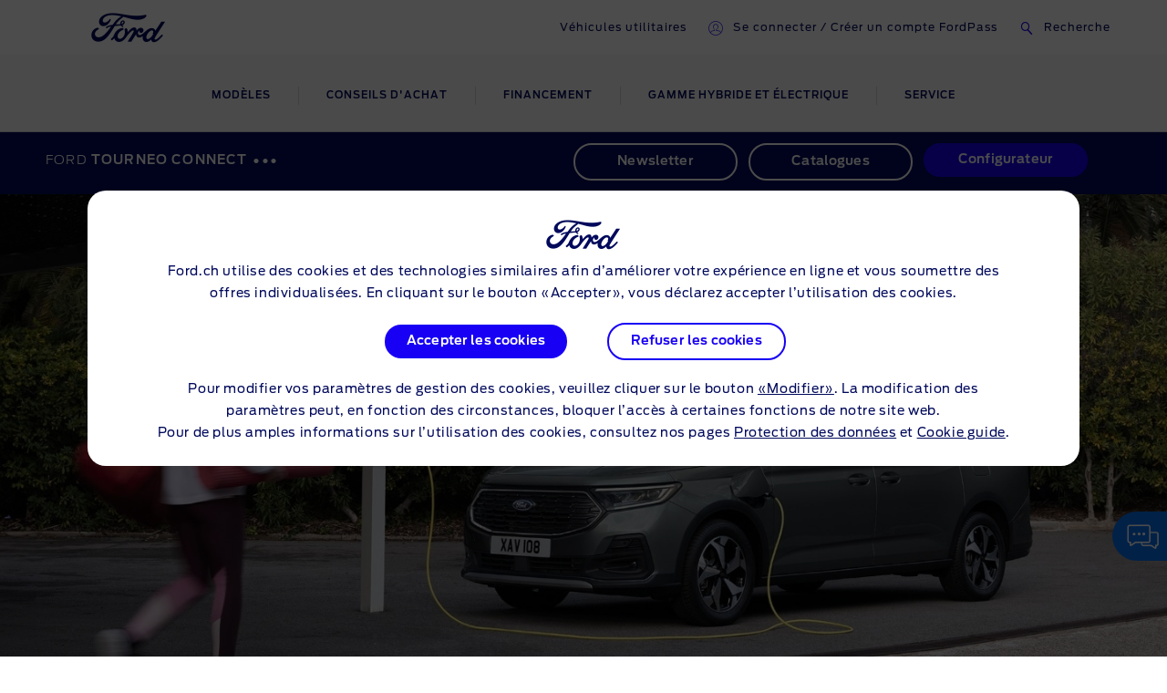

--- FILE ---
content_type: text/html
request_url: https://www.fr.ford.ch/voitures-particulieres/tourneo-connect
body_size: 133691
content:

    <!DOCTYPE html>
    <html class="no-js" lang="fr">
    <head>
        
    <title>Ford Tourneo Connect | Ford CH</title>
    
        <meta name="description" content="Ford Tourneo Connect : Le monospace compact idéal pour la famille. Spacieux, pratique et fonctionnel. Découvrez-le dès maintenant !
"/>
    
    <meta name="viewport" content="width=device-width, initial-scale=1, user-scalable=yes"/>
    <meta http-equiv="X-UA-Compatible" content="IE=Edge"/>
    <meta charset="utf-8"/>
    
    <meta name="pagename-monitoring" content="brand:vehicle:overview:ford tourneo connect"/>


    
    
    
    
    <meta name="og:url" content="https://www.fr.ford.ch/voitures-particulieres/tourneo-connect"/>
    <meta name="og:type" content="website"/>
    <meta name="og:title" content="Ford Tourneo Connect | Ford CH"/>

    
        <meta name="og:description" content="Ford Tourneo Connect : Le monospace compact idéal pour la famille. Spacieux, pratique et fonctionnel. Découvrez-le dès maintenant !
"/>
    
    
        <meta name="og:image" content="https://www.fr.ford.ch/content/dam/guxeu/rhd/central/cvs/2021-tourneo-connect-citivan/launch/billboard/nameplate/ford-tourneo_connect-eu-V761_Tourneo_Con_PHEV_Fr_3_4_Charge_Talent-21x9-2160x925-bb.jpg.renditions.original.png"/>
    

    

    


    <link rel="canonical" href="https://www.fr.ford.ch/voitures-particulieres/tourneo-connect"/>
    
    <script>
// akam-sw.js install script version 1.3.6
"serviceWorker"in navigator&&"find"in[]&&function(){var e=new Promise(function(e){"complete"===document.readyState||!1?e():(window.addEventListener("load",function(){e()}),setTimeout(function(){"complete"!==document.readyState&&e()},1e4))}),n=window.akamServiceWorkerInvoked,r="1.3.6";if(n)aka3pmLog("akam-setup already invoked");else{window.akamServiceWorkerInvoked=!0,window.aka3pmLog=function(){window.akamServiceWorkerDebug&&console.log.apply(console,arguments)};function o(e){(window.BOOMR_mq=window.BOOMR_mq||[]).push(["addVar",{"sm.sw.s":e,"sm.sw.v":r}])}var i="/akam-sw.js",a=new Map;navigator.serviceWorker.addEventListener("message",function(e){var n,r,o=e.data;if(o.isAka3pm)if(o.command){var i=(n=o.command,(r=a.get(n))&&r.length>0?r.shift():null);i&&i(e.data.response)}else if(o.commandToClient)switch(o.commandToClient){case"enableDebug":window.akamServiceWorkerDebug||(window.akamServiceWorkerDebug=!0,aka3pmLog("Setup script debug enabled via service worker message"),v());break;case"boomerangMQ":o.payload&&(window.BOOMR_mq=window.BOOMR_mq||[]).push(o.payload)}aka3pmLog("akam-sw message: "+JSON.stringify(e.data))});var t=function(e){return new Promise(function(n){var r,o;r=e.command,o=n,a.has(r)||a.set(r,[]),a.get(r).push(o),navigator.serviceWorker.controller&&(e.isAka3pm=!0,navigator.serviceWorker.controller.postMessage(e))})},c=function(e){return t({command:"navTiming",navTiming:e})},s=null,m={},d=function(){var e=i;return s&&(e+="?othersw="+encodeURIComponent(s)),function(e,n){return new Promise(function(r,i){aka3pmLog("Registering service worker with URL: "+e),navigator.serviceWorker.register(e,n).then(function(e){aka3pmLog("ServiceWorker registration successful with scope: ",e.scope),r(e),o(1)}).catch(function(e){aka3pmLog("ServiceWorker registration failed: ",e),o(0),i(e)})})}(e,m)},g=navigator.serviceWorker.__proto__.register;if(navigator.serviceWorker.__proto__.register=function(n,r){return n.includes(i)?g.call(this,n,r):(aka3pmLog("Overriding registration of service worker for: "+n),s=new URL(n,window.location.href),m=r,navigator.serviceWorker.controller?new Promise(function(n,r){var o=navigator.serviceWorker.controller.scriptURL;if(o.includes(i)){var a=encodeURIComponent(s);o.includes(a)?(aka3pmLog("Cancelling registration as we already integrate other SW: "+s),navigator.serviceWorker.getRegistration().then(function(e){n(e)})):e.then(function(){aka3pmLog("Unregistering existing 3pm service worker"),navigator.serviceWorker.getRegistration().then(function(e){e.unregister().then(function(){return d()}).then(function(e){n(e)}).catch(function(e){r(e)})})})}else aka3pmLog("Cancelling registration as we already have akam-sw.js installed"),navigator.serviceWorker.getRegistration().then(function(e){n(e)})}):g.call(this,n,r))},navigator.serviceWorker.controller){var u=navigator.serviceWorker.controller.scriptURL;u.includes("/akam-sw.js")||u.includes("/akam-sw-preprod.js")||u.includes("/threepm-sw.js")||(aka3pmLog("Detected existing service worker. Removing and re-adding inside akam-sw.js"),s=new URL(u,window.location.href),e.then(function(){navigator.serviceWorker.getRegistration().then(function(e){m={scope:e.scope},e.unregister(),d()})}))}else e.then(function(){window.akamServiceWorkerPreprod&&(i="/akam-sw-preprod.js"),d()});if(window.performance){var w=window.performance.timing,l=w.responseEnd-w.responseStart;c(l)}e.then(function(){t({command:"pageLoad"})});var k=!1;function v(){window.akamServiceWorkerDebug&&!k&&(k=!0,aka3pmLog("Initializing debug functions at window scope"),window.aka3pmInjectSwPolicy=function(e){return t({command:"updatePolicy",policy:e})},window.aka3pmDisableInjectedPolicy=function(){return t({command:"disableInjectedPolicy"})},window.aka3pmDeleteInjectedPolicy=function(){return t({command:"deleteInjectedPolicy"})},window.aka3pmGetStateAsync=function(){return t({command:"getState"})},window.aka3pmDumpState=function(){aka3pmGetStateAsync().then(function(e){aka3pmLog(JSON.stringify(e,null,"\t"))})},window.aka3pmInjectTiming=function(e){return c(e)},window.aka3pmUpdatePolicyFromNetwork=function(){return t({command:"pullPolicyFromNetwork"})})}v()}}();</script>
<script id="analytics-properties">
		var fordAnalytics = window.fordAnalytics ? window.fordAnalytics : {"onclick.contentType":"vhp:none:impress","page.variantName":"vehiclePage","vehicle.modelYear":"2022","page.country":"ford-ch","page.pageID":"vhp","page.hierarchy":"vehicle:overview:mpv:ford tourneo connect:2022","page.pTemplate":"none","page.userLanguage":"fra","page.siteSection":"vehicle","page.pageName":"brand:vehicle:overview:ford tourneo connect","vehicle.nameplate":"ford tourneo connect","page.pageNameNoVehicle":"brand:vehicle:overview","_utils.placeholder.vehicleCategory":"mpv"}
	</script>


    
	<script id="cookie-configuration">
		window.cookieConfiguration = window.cookieConfiguration || {"cookieCategoriesConfiguration":{"expirationDate":364,"categories":[{"id":"strictly necessary","name":"Les cookies strictement nécessaires","defaultState":"ALWAYS_ON","analyticsName":"strictly necessary","alwaysOn":true,"enabledByDefault":true},{"id":"performance","name":"Les cookies de performance","defaultState":"SELECTABLE_OFF","analyticsName":"performance","alwaysOn":false,"enabledByDefault":false},{"id":"functionality","name":"Les cookies de fonctionnalité","defaultState":"SELECTABLE_OFF","analyticsName":"functionality","alwaysOn":false,"enabledByDefault":false},{"id":"targeting","name":"Les cookies de ciblage/publicité","defaultState":"SELECTABLE_OFF","analyticsName":"targeting","alwaysOn":false,"enabledByDefault":false}]},"cookies":[{"name":"backToMainUrl","category":"strictly necessary"},{"name":"guxfoe-cookiedisclaimer","category":"strictly necessary"},{"name":"lz_last_visit","category":"strictly necessary"},{"name":"lz_userid","category":"strictly necessary"},{"name":"lz_visits","category":"strictly necessary"},{"name":"opus_auth","category":"strictly necessary"},{"name":"opus_expiry","category":"strictly necessary"},{"name":"opus_firstName","category":"strictly necessary"},{"name":"opus_guidTmp","category":"strictly necessary"},{"name":"opus_id","category":"strictly necessary"},{"name":"opus_token","category":"strictly necessary"},{"name":"opus_tokenid","category":"strictly necessary"},{"name":"unsupported-browsers-overlay-counter","category":"strictly necessary"},{"name":"_pk_uid","category":"performance"},{"name":"_s3_id.8.33ba","category":"performance"},{"name":"AMCV_###AdobeOrg","category":"performance"},{"name":"AMCVS_###AdobeOrg","category":"performance"},{"name":"AMCV_9BE65971546B76C70A4C98A2%40AdobeOrg","category":"performance"},{"name":"AMCVS_9BE65971546B76C70A4C98A2%40AdobeOrg","category":"performance"},{"name":"dtCookie","category":"performance"},{"name":"dtLatC","category":"performance"},{"name":"dtPC","category":"performance"},{"name":"dtSa","category":"performance"},{"name":"ev_sync_dd","category":"targeting"},{"name":"everest_g_v2","category":"targeting"},{"name":"everest_session_v2","category":"targeting"},{"name":"s_cc","category":"performance"},{"name":"s_cp_pers","category":"performance"},{"name":"s_fid","category":"performance"},{"name":"s_p_s_prop8","category":"performance"},{"name":"s_p13_pers","category":"performance"},{"name":"s_sq","category":"performance"},{"name":"s_suite","category":"performance"},{"name":"s_vi_*","category":"performance"},{"name":"v_starting","category":"performance"},{"name":"s3_Aesess","category":"targeting"},{"name":"s3timer","category":"targeting"},{"name":"TCID","category":"performance"},{"name":"TCSess","category":"performance"},{"name":"ai_session","category":"functionality"},{"name":"ai_user","category":"functionality"},{"name":"ARRAffinity","category":"functionality"},{"name":"dl-last-search-location","category":"functionality"},{"name":"dl-last-search-type","category":"functionality"},{"name":"dataStatus","category":"functionality"},{"name":"gt_uid","category":"targeting"},{"name":"mbox","category":"targeting"},{"name":"mboxEdgeCluster","category":"targeting"},{"name":"optprg-visited-car-informations-v2","category":"functionality"},{"name":"optprg-popups-disable","category":"functionality"},{"name":"lp_custom_id","category":"targeting"},{"name":"popup_information","category":"functionality"},{"name":"RT","category":"performance"},{"name":"vin","category":"functionality"},{"name":"WSL-credential","category":"functionality"},{"name":"__cfduid","category":"strictly necessary"},{"name":"1P_JAR","category":"targeting"},{"name":"anj","category":"targeting"},{"name":"ANONCHK","category":"targeting"},{"name":"fr","category":"targeting"},{"name":"guest_id","category":"targeting"},{"name":"id","category":"targeting"},{"name":"IDE","category":"targeting"},{"name":"mdata","category":"targeting"},{"name":"mt_mop","category":"targeting"},{"name":"MUID","category":"targeting"},{"name":"MUIDB","category":"targeting"},{"name":"NID","category":"targeting"},{"name":"personalization_id","category":"targeting"},{"name":"s3_AE","category":"targeting"},{"name":"sess","category":"targeting"},{"name":"uuid","category":"targeting"},{"name":"uuid2","category":"targeting"},{"name":"uuidc","category":"targeting"},{"name":"GuxLastVisitedNameplate","category":"targeting"},{"name":"demdex","category":"targeting"},{"name":"dpm","category":"targeting"},{"name":"dextp","category":"targeting"},{"name":"bcookie","category":"targeting"},{"name":"BizoData","category":"targeting"},{"name":"BizoID","category":"targeting"},{"name":"BizoNetworkPartnerIndex","category":"targeting"},{"name":"BizoUserMatchHistory","category":"targeting"},{"name":"bscookie","category":"targeting"},{"name":"L1c","category":"targeting"},{"name":"lang","category":"targeting"},{"name":"lidc","category":"targeting"},{"name":"UserMatchHistory","category":"targeting"},{"name":"rxvisitid","category":"performance"},{"name":"rxVisitor","category":"performance"},{"name":"rxvt","category":"performance"},{"name":"_fbp","category":"targeting"},{"name":"AA003","category":"targeting"},{"name":"atdmt.com","category":"targeting"},{"name":"ATN","category":"targeting"},{"name":"tr","category":"targeting"},{"name":"ab.storage.cc.ef015d71-1461-4a45-be46-04a1245bdbef","category":"targeting"},{"name":"ab.storage.ccImpressions.ef015d71-1461-4a45-be46-04a1245bdbef","category":"targeting"},{"name":"ab.storage.ccLastCardUpdated.ef015d71-1461-4a45-be46-04a1245bdbef","category":"targeting"},{"name":"ab.storage.ccLastFullSync.ef015d71-1461-4a45-be46-04a1245bdbef","category":"targeting"},{"name":"ab.storage.device.ef015d71-1461-4a45-be46-04a1245bdbef","category":"targeting"},{"name":"ab.storage.deviceId.ef015d71-1461-4a45-be46-04a1245bdbef","category":"targeting"},{"name":"ab.storage.events.ef015d71-1461-4a45-be46-04a1245bdbef","category":"targeting"},{"name":"ab.storage.lastDisplayedTriggerTime.ef015d71-1461-4a45-be46-04a1245bdbef","category":"targeting"},{"name":"ab.storage.lastDisplayedTriggerTimesById.ef015d71-1461-4a45-be46-04a1245bdbef","category":"targeting"},{"name":"ab.storage.messagingSessionStart.ef015d71-1461-4a45-be46-04a1245bdbef","category":"targeting"},{"name":"ab.storage.serverConfig.ef015d71-1461-4a45-be46-04a1245bdbef","category":"targeting"},{"name":"ab.storage.sessionId.ef015d71-1461-4a45-be46-04a1245bdbef","category":"targeting"},{"name":"ab.storage.sessionId.ef015d71-1461-4a45-be46-04a1245bdbef","category":"targeting"},{"name":"ab.storage.triggerFireInstancesById.ef015d71-1461-4a45-be46-04a1245bdbef","category":"targeting"},{"name":"ab.storage.triggers.ef015d71-1461-4a45-be46-04a1245bdbef","category":"targeting"},{"name":"_s3_ses.* (e.g. _s3_ses.41.83e0)","category":"performance"},{"name":"_s3_id.* (e.g. _s3_id.41.83e0)","category":"performance"},{"name":"xdt_* (e.g. xdt_33)","category":"targeting"},{"name":"Braze IndexedDB Support Test#pushSubscribed","category":"targeting"},{"name":"rxec","category":"performance"},{"name":"AKA_A2","category":"strictly necessary"},{"name":"BA","category":"strictly necessary"},{"name":"_boomr_akamaiXhrRetry","category":"strictly necessary"},{"name":"icu","category":"targeting"},{"name":"uids","category":"targeting"},{"name":"token","category":"targeting"},{"name":"usersync","category":"targeting"},{"name":"bounce","category":"targeting"},{"name":"__cfduid","category":"targeting"},{"name":"ab.storage.ccDismissals.ef015d71-1461-4a45-be46-04a1245bdbef","category":"targeting"},{"name":"ruxitagent_*_Store (e.g. ruxitagent_c1248d9aea60111f_Store)","category":"performance"},{"name":"rxsession","category":"performance"},{"name":"rxlatency","category":"performance"},{"name":"rxpc","category":"performance"},{"name":"BA","category":"strictly necessary"},{"name":"prexisthb","category":"performance"},{"name":"_ft_info","category":"performance"},{"name":"_mkto_trk","category":"performance"},{"name":"intercom-id-emeshyeu","category":"performance"},{"name":"guxfoe.previousHierarchy","category":"functionality"},{"name":"guxfoe.previousSiteSection","category":"functionality"},{"name":"JSESSIONID","category":"strictly necessary"},{"name":"test","category":"strictly necessary"},{"name":"cookie-configuration","category":"strictly necessary"},{"name":"internalNavigationID","category":"performance"},{"name":"CookieConsent","category":"strictly necessary"},{"name":"AID","category":"targeting"},{"name":"DSID","category":"targeting"},{"name":"TAID","category":"targeting"},{"name":"DV","category":"targeting"},{"name":"CONSENT","category":"targeting"},{"name":"HSID","category":"targeting"},{"name":"__Secure-HSID","category":"targeting"},{"name":"SID","category":"targeting"},{"name":"test_cookie","category":"targeting"},{"name":"_gcl_au","category":"targeting"},{"name":"pagead/1p-conversion/#","category":"targeting"},{"name":"pagead/1p-user-list/#","category":"targeting"},{"name":"SIDCC","category":"targeting"},{"name":"SSID","category":"targeting"},{"name":"__Secure-SSID","category":"targeting"},{"name":"ANID","category":"targeting"},{"name":"FLC","category":"targeting"},{"name":"APISID","category":"targeting"},{"name":"SAPISID","category":"targeting"},{"name":"__Secure-APISID","category":"targeting"},{"name":"__Secure-3PAPISID","category":"targeting"},{"name":"__Secure-3PSID","category":"targeting"},{"name":"__Secure-3PAPISID","category":"targeting"},{"name":"t/v2/activity","category":"targeting"},{"name":"syncdata_##","category":"targeting"},{"name":"ov","category":"targeting"},{"name":"src0_xxxx","category":"targeting"},{"name":"lpc","category":"targeting"},{"name":"lpuid","category":"targeting"},{"name":"i/adsct","category":"targeting"},{"name":"ct0","category":"targeting"},{"name":"PREF","category":"strictly necessary"},{"name":"GPS","category":"strictly necessary"},{"name":"YSC","category":"strictly necessary"},{"name":"VISITOR_INFO1_LIVE","category":"strictly necessary"},{"name":"yt-remote-device-id","category":"strictly necessary"},{"name":"yt-player-headers-readable","category":"strictly necessary"},{"name":"yt-remote-connected-devices","category":"strictly necessary"},{"name":"yt-player-bandwidth","category":"strictly necessary"},{"name":"yt-remote-session-app","category":"strictly necessary"},{"name":"yt-remote-cast-installed","category":"strictly necessary"},{"name":"yt-remote-session-name","category":"strictly necessary"},{"name":"yt-remote-cast-available","category":"strictly necessary"},{"name":"yt-remote-fast-check-period","category":"strictly necessary"},{"name":"DPJSESSIONID","category":"strictly necessary"},{"name":"ICI_DEBUG","category":"strictly necessary"},{"name":"PD-S-SESSION-ID","category":"strictly necessary"},{"name":"unsupported-browsers-overlay-counter","category":"strictly necessary"},{"name":"check","category":"functionality"},{"name":"frontend","category":"strictly necessary"},{"name":"frontend_cid","category":"strictly necessary"},{"name":"search-params","category":"targeting"},{"name":"PAGECACHE_ENV","category":"targeting"},{"name":"PAGECACHE_FORMKEY","category":"targeting"},{"name":"vin","category":"targeting"},{"name":"FPS_Target_RVV","category":"targeting"},{"name":"ai_session","category":"targeting"},{"name":"ai_user","category":"targeting"},{"name":"pses","category":"targeting"},{"name":"FPS_Cache__LastViewedVehicle","category":"targeting"},{"name":"FPS_Cache__RecentlyViewedVehicles_TS","category":"targeting"},{"name":"FPS_Cache__LastViewedVehicle_TS","category":"targeting"},{"name":"FPS_Cache__RecentlyViewedVehicles","category":"targeting"},{"name":"OGPC","category":"strictly necessary"},{"name":"OGP","category":"strictly necessary"},{"name":"buyOnlineToInventoryShowroomFinanceData","category":"functionality"},{"name":"BuyOnlineOverlayOpened","category":"functionality"},{"name":"chatbot-conversation","category":"functionality"},{"name":"chatbot-session","category":"functionality"},{"name":"chatbot-tabs","category":"functionality"},{"name":"Ad-id","category":"targeting"},{"name":"Ad-privacy","category":"targeting"},{"name":"video-js","category":"strictly necessary"},{"name":"LPVID","category":"functionality"},{"name":"at_check","category":"functionality"},{"name":"LPSessionID","category":"functionality"},{"name":"LPVisitorID","category":"functionality"},{"name":"aam_uuid","category":"targeting"},{"name":"CIPD-S-SESSION-ID","category":"strictly necessary"},{"name":"s_p17_pers","category":"performance"},{"name":"acc-unsupported-browsers-overlay-counter","category":"strictly necessary"},{"name":"fma_YmFuYW5h","category":"strictly necessary"},{"name":"ak_bmsc","category":"strictly necessary"},{"name":"fma_verifier","category":"strictly necessary"},{"name":"fma_challenge","category":"strictly necessary"},{"name":"AnalyticsSyncHistory","category":"targeting"},{"name":"dtValidationCookie","category":"performance"},{"name":"x-ms-cpim-csrf","category":"strictly necessary"},{"name":"sticky-popup-displayed","category":"strictly necessary"},{"name":"bm_sz","category":"strictly necessary"},{"name":"_abck","category":"strictly necessary"},{"name":"ev_36_getval","category":"performance"}],"timestamp":1739869057753}
	</script>


    
	<script id="whisbi-configuration">
		window.whisbiConfiguration = window.whisbiConfiguration || {}
	</script>


    <script>
    var hostname = window.location.hostname;
    var relativePath = '/etc/designs/guxacc/clientlibs/guxacc/base/img/';
    var lincolnIconPath = 'lincoln/';
    var iconName = 'favicon.ico';
    var path = relativePath + iconName;

    if(hostname.indexOf('lincoln.com') > 0) {
        path = relativePath + lincolnIconPath + iconName;
    }

    document.write('<link rel="shortcut icon" type="image/icon" href="' + path + '">');
</script>

    
  <link rel="stylesheet" href="//www.ford.eu/static/prod/fonts/ford-antenna-swap.css"/>


    

    
    
    
<script src="/etc/designs/guxacc/clientlibs/guxacc-init.min.js"></script>



    
        
    
    
    
    
    
    
        
    
<link rel="stylesheet" href="/etc/designs/guxacc/clientlibs/forms.min.css" type="text/css">
<link rel="stylesheet" href="/etc/designs/guxacc/clientlibs/guxacc-rosetta-lite-theme.min.css" type="text/css">



        
    
<link rel="stylesheet" href="/etc/designs/guxacc/clientlibs/guxacc-wireframe-rosetta-lite-theme.min.css" type="text/css">



        
    
<link rel="stylesheet" href="/etc/designs/guxacc/clientlibs/gux3-rosetta-lite-theme.min.css" type="text/css">



        
    
<link rel="stylesheet" href="/etc/designs/accproductdata/clientlibs/accpd-rosetta-lite-theme.min.css" type="text/css">



        
    
<link rel="stylesheet" href="/etc/designs/accproductdata/clientlibs/accpd-dealerlocator-rosetta-lite-theme.min.css" type="text/css">



    
    
    

    

    


        <script type="text/javascript" src="//assets.adobedtm.com/1db89c73e928/3d7bacf78384/launch-a3cee5bdf32c.min.js"></script>


    
    
<script src="/etc/designs/guxacc/clientlibs/guxacc-vendors.min.js"></script>





    

    
<script type="text/javascript">
		window.accProdPageConfiguration = {"bslEndpointUrl":"https://www.servicescache.ford.com/api","locale":"fr_CH","nameplatePage":{"nameplateCode":"WAECH-CFJ-2022-TourneoConnectCHE202600","bnpPath":"/content/guxeu/ch/fr_ch/home/conseils-d-achat/acheter/ngc2/ice2/model","defaultModelPath":"/content/guxeu/ch/fr_ch/home/voitures-particulieres/tourneo-connect/versions-du-modele/trend","namedConfig":"default","showroomImage":"default","defaultModelPage":{"modelCode":"ACMAA_VS-E2"},"defaultModelConfig":"WAECH-CFJ-2022-TourneoConnectCHE202600~ACMAA_VS-E2"},"vehicleAttributes":{"vehicleAttributes":[{"items":[{"backendVariable":"specs.fuel_and_performance.children.torque.unitTypes.Nm.value","suffix":" Nm","numeric":"true","price":"false","decimalsDelimiter":".","decimalsNumber":0,"thousandsDelimiter":",","forceDecimals":"false","isNotEditMode":true}],"name":"specs-engine-torque-nm","label":"Specs - Engine - Torque (Nm)","variant":""},{"items":[{"backendVariable":"specs.fuel_and_performance.children.base_warranty_coverage.unitTypes.Years.value","suffix":" années","numeric":"true","price":"false","decimalsDelimiter":".","decimalsNumber":0,"thousandsDelimiter":",","forceDecimals":"false","isNotEditMode":true}],"name":"warranty-base-warranty-coverage-years","label":"Warranty - Base Warranty Coverage (Years)","variant":""},{"items":[{"backendVariable":"price.totalPriceWithoutIncentives.totalGrossOTRCost","prefix":"Fr. ","numeric":"true","price":"true","decimalsDelimiter":".","decimalsNumber":0,"thousandsDelimiter":"\u0027","isNotEditMode":true}],"name":"price-total-otr-cost-gross","label":"Price - Total OTR Cost (Gross)","variant":"attribute-price highlighted-attribute"},{"items":[{"backendVariable":"price.totalPriceWithoutIncentives.grossDelivery","prefix":"Fr. ","numeric":"true","price":"true","decimalsDelimiter":".","decimalsNumber":0,"thousandsDelimiter":"\u0027","isNotEditMode":true}],"name":"price-total-delivery-amount-gross","label":"Price - Total - Delivery Amount (Gross)","variant":"attribute-price highlighted-attribute"},{"items":[{"backendVariable":"specs.fuel_and_performance.children.maximum_power.unitTypes.kW.value","suffix":" kW","numeric":"true","price":"false","decimalsDelimiter":",","decimalsNumber":0,"thousandsDelimiter":"\u0027","forceDecimals":"false","isNotEditMode":true}],"name":"specs-engine-max-power-kw","label":"Specs - Engine - Max Power (kW)","variant":""},{"items":[{"backendVariable":"specs.ind_payload.unitTypes.kg.value","suffix":" kg","numeric":"true","price":"false","decimalsDelimiter":".","decimalsNumber":1,"thousandsDelimiter":",","forceDecimals":"false","isNotEditMode":true}],"name":"specs-weight-dynamic-payload-kg","label":"Specs - Weight - Dynamic Payload (kg)","variant":""},{"items":[{"backendVariable":"detailedPriceSummary.tradinsPrice.totalPrice","prefix":"Fr. ","numeric":"true","price":"true","decimalsDelimiter":".","decimalsNumber":0,"thousandsDelimiter":"\u0027","isNotEditMode":true}],"name":"price-trade-in-total-price","label":"Price - Trade In - Total Price","variant":"attribute-price highlighted-attribute"},{"items":[{"backendVariable":"specs.dimensions.children.overall_height_unladen.unitTypes.mm.value","numeric":"true","decimalsDelimiter":",","decimalsNumber":0,"thousandsDelimiter":",","isNotEditMode":true},{"backendVariable":"specs.dimensions.children.overall_height_unladen.unitTypes.mm.unit","prefix":"\u0026nbsp;","price":"false","forceDecimals":"false","isNotEditMode":true}],"name":"specs-cv-overall-height-mm","label":"Specs - Dimensions - Max Overall Height (mm)","variant":""},{"items":[{"backendVariable":"detailedPriceSummary.dealerizedPrice.dealerOTRCosts.prices.[type\u003dgrossNameplateFee].value","prefix":"Fr. ","numeric":"true","price":"true","decimalsDelimiter":".","decimalsNumber":0,"thousandsDelimiter":"\u0027","isNotEditMode":true}],"name":"price-dealerised-nameplate-fee","label":"Price - Dealerised - Nameplate Fee","variant":"attribute-price highlighted-attribute"},{"items":[{"backendVariable":"specs.fuel_and_performance.children.maximum_power.unitTypes.kW.value","suffix":" kW / ","numeric":"true","price":"false","decimalsDelimiter":",","decimalsNumber":0,"thousandsDelimiter":"\u0027","forceDecimals":"false","isNotEditMode":true},{"backendVariable":"specs.fuel_and_performance.children.maximum_power.unitTypes.PS.value","suffix":" PS","numeric":"true","price":"false","decimalsDelimiter":",","decimalsNumber":0,"thousandsDelimiter":"\u0027","forceDecimals":"false","isNotEditMode":true}],"name":"specs-engine-max-power-kw+ps","label":"Specs - Engine - Max Power (kW+PS)","variant":""},{"items":[{"backendVariable":"features.byMarketing.\"OCC\"","price":"false","forceDecimals":"false","isNotEditMode":true}],"name":"marketing-group-comfort-convenience","label":"Marketing Group - Comfort \u0026 Convenience","variant":""},{"items":[{"backendVariable":"detailedPriceSummary.dealerizedPrice.promotionalDealerPrice","prefix":"Fr. ","numeric":"true","price":"true","decimalsDelimiter":".","decimalsNumber":0,"thousandsDelimiter":"\u0027","isNotEditMode":true}],"name":"price-promotional-dealer-price","label":"Price - Promotional Dealer Price","variant":"attribute-price highlighted-attribute"},{"items":[{"backendVariable":"detailedPriceSummary.nonDealerizedPrice.governmentGrant.prices.[type\u003dfordOEMContribution].value","prefix":"Fr. ","numeric":"true","price":"true","decimalsDelimiter":".","decimalsNumber":0,"thousandsDelimiter":"\u0027","isNotEditMode":true}],"name":"price-customer-saving-gross-oem","label":"Price - Customer Saving - OEM Contribution (Gross)","variant":"attribute-price highlighted-attribute"},{"items":[{"backendVariable":"specs.emissions_from_energy_provision.unitTypes.gkm.value","suffix":" g/km","decimalsDelimiter":".","decimalsNumber":1,"thousandsDelimiter":",","isNotEditMode":true},{"backendVariable":"specs.fuel_and_performance.children.emissions_from_energy_provision.unitTypes.gKm.value","suffix":" g/km","decimalsDelimiter":".","decimalsNumber":1,"thousandsDelimiter":",","isNotEditMode":true}],"name":"specs-emissions-energy-provision-gkm","label":"Specs - Emissions - Energy Provision (g/km)","variant":""},{"items":[{"backendVariable":"specs.fuel_and_performance.children.battery_capacity.unitTypes.Kw.value","suffix":" kWh","numeric":"true","decimalsDelimiter":".","decimalsNumber":0,"thousandsDelimiter":"\u0027","isNotEditMode":true}],"name":"specs-battery-capacity-kw","label":"Specs - Battery - Capacity (kW)","variant":""},{"items":[{"backendVariable":"featurePrice.basePrice.netRetail","prefix":"Fr. ","numeric":"true","price":"true","decimalsDelimiter":".","decimalsNumber":0,"thousandsDelimiter":"\u0027","isNotEditMode":true}],"name":"price-features-net","label":"Price - Features Price (Net)","variant":"attribute-price highlighted-attribute"},{"items":[{"backendVariable":"specs.dimensions.children.max_load_volume_with_bulkhead.unitTypes.cum.value","suffix":" m\u003csup\u003e3\u003c/sup\u003e","numeric":"true","decimalsDelimiter":",","decimalsNumber":2,"thousandsDelimiter":",","isNotEditMode":true}],"name":"specs-dimensions-loadspace-capacity-m","label":"Specs - Dimensions - CV - Loadspace Capacity (m3)","variant":""},{"items":[{"backendVariable":"fuelTypes","price":"false","forceDecimals":"false","isNotEditMode":true}],"name":"fuelTypes","label":"Specs - Fuel Types","variant":""},{"items":[{"backendVariable":"entries.0.product.bslData.specs.weights_and_loads.children.maximum_towable_mass_unbraked.unitTypes.kg.value","suffix":" kg","numeric":"true","price":"false","decimalsDelimiter":",","decimalsNumber":0,"thousandsDelimiter":"\u0027","forceDecimals":"false","isNotEditMode":true}],"name":"order-dimentions-maximum-towable-capacity-unbraked-kg","label":"Order - Dimensions - Maximum Towable Capacity (Unbraked) (kg)","variant":""},{"items":[{"backendVariable":"lookup.fueltype.petrol\u003dNON_NULL","price":"false","forceDecimals":"false","isNotEditMode":true}],"name":"petrol","label":"Specs - Fuel Type - Petrol","variant":""},{"items":[{"backendVariable":"lookup.fueltype.diesel\u003dNON_NULL","price":"false","forceDecimals":"false","isNotEditMode":true}],"name":"diesel","label":"Specs - Fuel Type - Diesel","variant":""},{"items":[{"backendVariable":"specs.fuel_and_performance.children.co2_rating.unitTypes.-.value","isNotEditMode":true}],"name":"specs-efficiency-class","label":"Specs - Efficiency - Class","variant":""},{"items":[{"backendVariable":"price.finalPrice.netRetailWithOTRAndIncentivesAndAccessories","prefix":"Fr. ","numeric":"true","price":"true","decimalsDelimiter":".","decimalsNumber":0,"thousandsDelimiter":"\u0027","isNotEditMode":true}],"name":"price-final-promotional-otr-with-accessories-net","label":"Price - Final - Promotional Price OTR including Dealer Accessories (Net)","variant":"attribute-price highlighted-attribute"},{"items":[{"backendVariable":"detailedPriceSummary.dealerizedPrice.totalVehiclePriceWithSavings","prefix":"Fr. ","numeric":"true","price":"true","decimalsDelimiter":".","decimalsNumber":0,"thousandsDelimiter":"\u0027","isNotEditMode":true}],"name":"price-total-price-incl-savings-incl-vat","label":"Price - Total Price Incl. Savings (inc. VAT)","variant":"attribute-price highlighted-attribute"},{"items":[{"backendVariable":"price.selectedFeaturePrice.netRetailAccessories","prefix":"Fr. ","numeric":"true","price":"true","decimalsDelimiter":".","decimalsNumber":0,"thousandsDelimiter":"\u0027","isNotEditMode":true}],"name":"price-total-selected-dealer-accessory-price-net","label":"Price - Total - Selected Dealer Accessory Price (Net)","variant":"attribute-price highlighted-attribute"},{"items":[{"backendVariable":"specs.fuel_and_performance.children.energy_consumption.unitTypes.kWh100Km.value","suffix":" kWh/100km","numeric":"true","price":"false","decimalsDelimiter":".","decimalsNumber":1,"thousandsDelimiter":",","forceDecimals":"false","isNotEditMode":true}],"name":"specs-consumption-electric-combined-kwh-100km","label":"Specs - Consumption - Electric Combined (kWh/100km)","variant":""},{"items":[{"backendVariable":"price.finalPrice.grossRetailWithOTRAndIncentives","secondaryBackendVariable":"detailedPriceSummary.nonDealerizedPrice.finalPrice.prices.[type\u003drecommendedOTRPromotionalPrice].value","prefix":"Fr. ","numeric":"true","price":"true","decimalsDelimiter":".","decimalsNumber":0,"thousandsDelimiter":"\u0027","isNotEditMode":true}],"name":"price-final-promotional-otr-gross","label":"Price - Final - Promotional Price OTR (Gross)","variant":"attribute-price highlighted-attribute"},{"items":[{"backendVariable":"price.selectedFeaturePrice.grossRetailAccessories","secondaryBackendVariable":"detailedPriceSummary.nonDealerizedPrice.selectedFeaturePrice.prices.[type\u003dgrossRetailAccessories].value","prefix":"Fr. ","numeric":"true","price":"true","decimalsDelimiter":".","decimalsNumber":0,"thousandsDelimiter":"\u0027","isNotEditMode":true}],"name":"price-total-selected-dealer-accessory-price-gross","label":"Price - Total - Selected Dealer Accessory Price (Gross)","variant":"attribute-price highlighted-attribute"},{"items":[{"backendVariable":"specs.fuel_and_performance.children.corrosion_warranty_coverage.unitTypes.Years.value","suffix":" années","numeric":"true","price":"false","decimalsDelimiter":".","decimalsNumber":0,"thousandsDelimiter":",","forceDecimals":"false","isNotEditMode":true}],"name":"warranty-corrosion-warranty-coverage-years","label":"Warranty - Corrosion Warranty Coverage (Years)","variant":""},{"items":[{"backendVariable":"price.basePrice.vatAmount","prefix":"Fr. ","numeric":"true","price":"true","decimalsDelimiter":".","decimalsNumber":0,"thousandsDelimiter":"\u0027","isNotEditMode":true}],"name":"price-base-vat-amount","label":"Price - Base VAT Amount","variant":"attribute-price highlighted-attribute"},{"items":[{"backendVariable":"specs.dimensions.children.exterior.children.overall_height.unitTypes.mm.value","suffix":" mm","numeric":"true","price":"false","decimalsDelimiter":".","decimalsNumber":2,"thousandsDelimiter":",","forceDecimals":"false","isNotEditMode":true}],"name":"specs-dimensions-height-mm","label":"Specs - Dimensions - Height (mm)","variant":""},{"items":[{"backendVariable":"specs.weights_and_loads.children.maximum_towable_mass_braked_12percent.unitTypes.kg.value","suffix":" kg","numeric":"true","price":"false","decimalsDelimiter":".","decimalsNumber":2,"thousandsDelimiter":",","forceDecimals":"false","isNotEditMode":true}],"name":"specs-weight-maximum-towable-mass-braked-12percent-kg","label":"Specs - Weight - Maximum Towable Mass - Braked 12% (kg)","variant":""},{"items":[{"backendVariable":"detailedPriceSummary.dealerizedPrice.dealerOTRCosts.prices.[type\u003dadditionalFee].value","prefix":"Fr. ","numeric":"true","price":"true","decimalsDelimiter":".","decimalsNumber":0,"thousandsDelimiter":"\u0027","isNotEditMode":true}],"name":"price-dealerised-additional-fees","label":"Price - Dealerised - Additional Fees","variant":"attribute-price highlighted-attribute"},{"items":[{"backendVariable":"specs.fuel_and_performance.children.hv_components_coverage.unitTypes.Years.value","suffix":" années |","numeric":"true","price":"false","decimalsDelimiter":".","decimalsNumber":0,"thousandsDelimiter":",","forceDecimals":"false","isNotEditMode":true},{"backendVariable":"specs.fuel_and_performance.children.hv_components_coverage.unitTypes.KM.value","suffix":" km","decimalsDelimiter":".","decimalsNumber":0,"thousandsDelimiter":",","isNotEditMode":true}],"name":"warranty-components-warranty-coverage-years-km","label":"Warranty - Components Warranty Coverage (Years + KM)","variant":""},{"items":[{"backendVariable":"specs.weights_and_loads.children.gross_vehicle_mass.unitTypes.kg.value","suffix":" kg","numeric":"true","price":"false","decimalsDelimiter":".","decimalsNumber":2,"thousandsDelimiter":",","forceDecimals":"false","isNotEditMode":true}],"name":"specs-weight-gross-vehicle-mass-kg","label":"Specs - Weight - Gross Vehicle Mass (kg)","variant":""},{"items":[{"backendVariable":"detailedPriceSummary.nonDealerizedPrice.registrationTax.prices.[type\u003dregistrationTax].value","prefix":"Fr. ","numeric":"true","price":"true","decimalsDelimiter":".","decimalsNumber":0,"thousandsDelimiter":"\u0027","isNotEditMode":true}],"name":"price-registration-tax","label":"Price - Registration Tax","variant":"attribute-price highlighted-attribute"},{"items":[{"backendVariable":"detailedPriceSummary.dealerizedPrice.dealerOTRCosts.prices.[type\u003dgrossDeliveryFee].value","prefix":"Fr. ","numeric":"true","price":"true","decimalsDelimiter":".","decimalsNumber":0,"thousandsDelimiter":"\u0027","isNotEditMode":true}],"name":"price-dealerised-dealer-delivery-fee","label":"Price - Dealerised - Dealer Delivery Fee","variant":"attribute-price highlighted-attribute"},{"items":[{"backendVariable":"specs.fuel_and_performance.children.co2_emissions_upper.unitTypes.gkm.value","suffix":" g/km","decimalsDelimiter":".","decimalsNumber":1,"thousandsDelimiter":",","zeroValueOverwrite":"n.v.","isNotEditMode":true}],"name":"specs-engine-co2emission-upper-non-numeric","label":"Specs - Emissions - CO2 Upper (g/km) - Non Numeric","variant":""},{"items":[{"backendVariable":"specs.dimensions.children.max_loadspace_length.unitTypes.mm.value","numeric":"true","decimalsDelimiter":",","decimalsNumber":0,"thousandsDelimiter":",","isNotEditMode":true},{"backendVariable":"specs.dimensions.children.max_loadspace_length.unitTypes.mm.unit","prefix":"\u0026nbsp;","price":"false","forceDecimals":"false","isNotEditMode":true}],"name":"specs-cv-load-length-mm","label":"Specs - Dimensions - CV - Loadspace Length (mm)","variant":""},{"items":[{"backendVariable":"price.selectedFeaturePrice.grossRetail","secondaryBackendVariable":"detailedPriceSummary.nonDealerizedPrice.selectedFeaturePrice.prices.[type\u003dgrossRetail].value","prefix":"Fr. ","numeric":"true","price":"true","decimalsDelimiter":".","decimalsNumber":0,"thousandsDelimiter":"\u0027","isNotEditMode":true}],"name":"price-total-selected-features-gross","label":"Price - Total Selected Features Price (Gross)","variant":"attribute-price highlighted-attribute"},{"items":[{"backendVariable":"optionalFinalPayment","prefix":"Fr. ","numeric":"true","price":"true","decimalsDelimiter":",","decimalsNumber":0,"thousandsDelimiter":"\u0027","isNotEditMode":true}],"name":"price-finance-optional-final-payment","label":"Price - Finance - Optional Final Payment","variant":"attribute-price highlighted-attribute"},{"items":[{"backendVariable":"specs.fuel_and_performance.children.performance_0_to_100_km.unitTypes.secs.value","suffix":" sek","numeric":"true","decimalsDelimiter":".","decimalsNumber":1,"thousandsDelimiter":"\u0027","isNotEditMode":true}],"name":"specs-engine-0-100-km-ph","label":"Specs - Engine - 0-100km/ph","variant":""},{"items":[{"backendVariable":"specs.weights_and_loads.children.maximum_towable_mass_unbraked.unitTypes.kg.value","suffix":" kg","numeric":"true","price":"false","decimalsDelimiter":".","decimalsNumber":2,"thousandsDelimiter":",","forceDecimals":"false","isNotEditMode":true}],"name":"specs-weight-maximum-towable-mass-unbraked-kg","label":"Specs - Weight - Maximum Towable Mass - Unbraked (kg)","variant":""},{"items":[{"backendVariable":"specs.dimensions.children.max_loadspace_width.unitTypes.mm.value","suffix":" mm","numeric":"true","decimalsDelimiter":",","decimalsNumber":0,"thousandsDelimiter":",","isNotEditMode":true}],"name":"specs-dimensions-max-loadspace-width-mm","label":"Specs - Dimensions - Max Loadspace Width (mm)","variant":""},{"items":[{"backendVariable":"monthlyPayment","prefix":"Fr. ","numeric":"true","price":"true","decimalsDelimiter":".","decimalsNumber":2,"thousandsDelimiter":"\u0027","isNotEditMode":true}],"name":"price-finance-monthly-instalment-amount","label":"Price - Finance - Monthly Instalment Amount","variant":"attribute-price highlighted-attribute"},{"items":[{"backendVariable":"price.incentives.dealerContributionIncVat","secondaryBackendVariable":"detailedPriceSummary.nonDealerizedPrice.incentives.prices.[type\u003ddealerContributionIncVat].value","prefix":"Fr. ","numeric":"true","price":"true","decimalsDelimiter":".","decimalsNumber":0,"thousandsDelimiter":"\u0027","isNotEditMode":true}],"name":"nukleus-price-total-dealer-contribution-gross","label":"Nukleus - Price - Total - Dealer Contribution (Gross)","variant":"attribute-price highlighted-attribute"},{"items":[{"backendVariable":"price.basePrice.grossOTR","prefix":"Fr. ","numeric":"true","price":"true","decimalsDelimiter":".","decimalsNumber":0,"thousandsDelimiter":"\u0027","isNotEditMode":true}],"name":"price-base-price-retail-gross-otr","label":"Price - Base Price - Retail (Gross OTR)","variant":"attribute-price highlighted-attribute"},{"items":[{"backendVariable":"specs.fuel_and_performance.children.maximum_power.unitTypes.PS.value","suffix":" PS","numeric":"true","price":"false","decimalsDelimiter":",","decimalsNumber":0,"thousandsDelimiter":"\u0027","forceDecimals":"false","isNotEditMode":true}],"name":"specs-engine-max-power-ps","label":"Specs - Engine - Max Power (PS)","variant":""},{"items":[{"backendVariable":"detailedPriceSummary.nonDealerizedPrice.finalPrice.prices.[type\u003dcustomerSavingWithAccessories].value","prefix":"Fr. ","numeric":"true","price":"true","decimalsDelimiter":".","decimalsNumber":0,"thousandsDelimiter":"\u0027","isNotEditMode":true}],"name":"price-total-online-customer-saving-price-gross-with-accessories","label":"Price - Final - Online Customer Saving Price (gross) with accessories","variant":"attribute-price highlighted-attribute"},{"items":[{"backendVariable":"longDesc","price":"false","forceDecimals":"false","isNotEditMode":true}],"name":"feature-name-long-description","label":"Feature - Long Description","variant":""},{"items":[{"backendVariable":"detailedPriceSummary.nonDealerizedPrice.governmentGrant.prices.[type\u003dguaranteed].value","prefix":"Fr. ","numeric":"true","price":"true","decimalsDelimiter":".","decimalsNumber":0,"thousandsDelimiter":"\u0027","isNotEditMode":true}],"name":"price-government-grant-guaranteed","label":"Price - Government Grant - Guaranteed","variant":"attribute-price highlighted-attribute"},{"items":[{"backendVariable":"specs.dimensions.children.overall_width_mirrors_folded.unitTypes.mm.value","numeric":"true","decimalsDelimiter":",","decimalsNumber":0,"thousandsDelimiter":",","isNotEditMode":true},{"backendVariable":"specs.dimensions.children.overall_width_mirrors_folded.unitTypes.mm.unit","prefix":"\u0026nbsp;","price":"false","forceDecimals":"false","isNotEditMode":true}],"name":"specs-cv-overall-width-with-mirrors-folded","label":"Specs - Dimensions - Width (With Mirrors Folded) (mm)","variant":""},{"items":[{"backendVariable":"specs.dimensions.children.side_door_height.unitTypes.mm.value","suffix":" mm","numeric":"true","price":"false","decimalsDelimiter":".","decimalsNumber":0,"thousandsDelimiter":",","forceDecimals":"false","isNotEditMode":true}],"name":"specs-dimensions-side-door-height-mm","label":"Specs - Dimensions - Side Door Height (mm)","variant":""},{"items":[{"backendVariable":"detailedPriceSummary.dealerizedPrice.totalIncentives","prefix":"Fr. ","numeric":"true","price":"true","decimalsDelimiter":".","decimalsNumber":0,"thousandsDelimiter":"\u0027","isNotEditMode":true}],"name":"price-dealerised-total-incentives","label":"Price - Dealerised - Total Incentives","variant":"attribute-price highlighted-attribute"},{"items":[{"backendVariable":"price.totalIncentives.grossRetail","prefix":"Fr. ","numeric":"true","price":"true","decimalsDelimiter":".","decimalsNumber":0,"thousandsDelimiter":"\u0027","isNotEditMode":true}],"name":"price-customer-saving-gross","label":"Price - Customer Saving (Gross)","variant":"attribute-price highlighted-attribute"},{"items":[{"backendVariable":"lookup.transmission.manual\u003dtrue","price":"false","forceDecimals":"false","isNotEditMode":true}],"name":"manual","label":"Specs - Transmission - Manual","variant":""},{"items":[{"backendVariable":"specs.weights_and_loads.children.ind_max_trailer_towing_mass.unitTypes.kg.value","suffix":" kg","numeric":"true","price":"false","decimalsDelimiter":".","decimalsNumber":0,"thousandsDelimiter":",","forceDecimals":"false","isNotEditMode":true}],"name":"specs-dimensions-maximum-trailer-towing-mass-capacity-kg","label":"Specs - Dimensions - Maximum Trailer Towing Mass Capacity (kg)","variant":""},{"items":[{"backendVariable":"price.finalPrice.recommendedOTRTotalPrice","prefix":"Fr.","numeric":"true","price":"true","decimalsDelimiter":".","decimalsNumber":0,"thousandsDelimiter":"\u0027","isNotEditMode":true}],"name":"price-final-price-ecom-retail-gross","label":"Price - Final Price - ECOM - Retail (Gross)","variant":"attribute-price highlighted-attribute"},{"items":[{"backendVariable":"specs.fuel_and_performance.children.usable_battery_capacity.unitTypes.kWh.value","suffix":" kWh","decimalsDelimiter":".","decimalsNumber":0,"thousandsDelimiter":"\u0027","isNotEditMode":true}],"name":"specs-usable-battery-capacity-kw","label":"Specs - Usable Battery - Capacity (kW)","variant":""},{"items":[{"backendVariable":"price.finalPrice.netRetailWithOTR","prefix":"Fr. ","numeric":"true","price":"true","decimalsDelimiter":".","decimalsNumber":0,"thousandsDelimiter":"\u0027","isNotEditMode":true}],"name":"price-final-retail-otr-net","label":"Price - Final - Retail Price OTR (Net)","variant":"attribute-price highlighted-attribute"},{"items":[{"backendVariable":"detailedPriceSummary.dealerizedPrice.dealerOTRCosts.prices.[type\u003dhandlingFee].value","prefix":"Fr. ","numeric":"true","price":"true","decimalsDelimiter":".","decimalsNumber":0,"thousandsDelimiter":"\u0027","isNotEditMode":true}],"name":"price-dealerised-dealer-handling-fee","label":"Price - Dealerised - Dealer Handling Fee","variant":"attribute-price highlighted-attribute"},{"items":[{"backendVariable":"detailedPriceSummary.deliveryPrice.amount","prefix":"Fr. ","numeric":"true","price":"true","decimalsDelimiter":".","decimalsNumber":0,"thousandsDelimiter":"\u0027","isNotEditMode":true}],"name":"price-dealerised-delivery-fee","label":"Price - Dealerised - Delivery Fee","variant":"attribute-price highlighted-attribute"},{"items":[{"backendVariable":"specs.petrol_equivalent.unitTypes.L100Km.value","suffix":" l/100km","decimalsDelimiter":".","decimalsNumber":1,"thousandsDelimiter":",","isNotEditMode":true},{"backendVariable":"specs.fuel_and_performance.children.petrol_equivalent.unitTypes.L100Km.value","suffix":" l/100km","decimalsDelimiter":".","decimalsNumber":1,"thousandsDelimiter":",","isNotEditMode":true}],"name":"specs-consumption-petrol-equivalent-L-100km","label":"Specs - Consumption - Petrol Equivalent (L/100km)","variant":""},{"items":[{"backendVariable":"specs.weights_and_loads.children.max_gross_payload_upper.unitTypes.kg.value","numeric":"true","price":"false","decimalsDelimiter":",","decimalsNumber":2,"thousandsDelimiter":"\u0027","forceDecimals":"false","isNotEditMode":true},{"backendVariable":"specs.weights_and_loads.children.max_gross_payload_upper.unitTypes.kg.unit","prefix":"\u0026nbsp;","price":"false","forceDecimals":"false","isNotEditMode":true}],"name":"specs-cv-gross-payload-upper-kg","label":"Specs - Weight - Gross Payload (kg)","variant":""},{"items":[{"backendVariable":"specs.fuel_and_performance.children.fuel_type.unitTypes.-.value","isNotEditMode":true}],"name":"name-fuel-type-name","label":"Name - Fuel Type Name","variant":""},{"items":[{"backendVariable":"price.minPrice.grossOTR","prefix":"Fr. ","numeric":"true","price":"true","decimalsDelimiter":".","decimalsNumber":0,"thousandsDelimiter":"\u0027","isNotEditMode":true}],"name":"price-min-price-retail-gross-otr","label":"Price - Min Price - Retail (Gross OTR)","variant":"attribute-price highlighted-attribute"},{"items":[{"backendVariable":"specs.fuel_and_performance.children.co2_emissions_upper.unitTypes.gkm.value","suffix":" g/km","numeric":"true","price":"false","decimalsDelimiter":".","decimalsNumber":1,"thousandsDelimiter":",","forceDecimals":"false","isNotEditMode":true}],"name":"specs-engine-co2emission-upper","label":"Specs - Emissions - CO2 Upper (g/km)","variant":""},{"items":[{"backendVariable":"price.finalPrice.netRetailWithOTRWithAccessories","prefix":"Fr. ","numeric":"true","price":"true","decimalsDelimiter":".","decimalsNumber":0,"thousandsDelimiter":"\u0027","isNotEditMode":true}],"name":"price-final-retail-otr-including-dealer-accessories-net","label":"Price - Final - Retail Price OTR Including Dealer Accessories (Net)","variant":"attribute-price highlighted-attribute"},{"items":[{"backendVariable":"specs.fuel_and_performance.children.energy_consumption.unitTypes.kWh100Km.value","suffix":" kWh/100 km","decimalsDelimiter":".","decimalsNumber":1,"thousandsDelimiter":",","zeroValueOverwrite":"n.v.","isNotEditMode":true}],"name":"specs-consumption-electric-combined-kwh-100km-non-numeric","label":"Specs - Consumption - Electric Combined (kWh/100km) - Non Numeric","variant":""},{"items":[{"backendVariable":"deposit","prefix":"Fr. ","numeric":"true","price":"true","decimalsDelimiter":",","decimalsNumber":2,"thousandsDelimiter":"\u0027","isNotEditMode":true}],"name":"price-finance-deposit-amount","label":"Price - Finance - Deposit Amount","variant":"attribute-price highlighted-attribute"},{"items":[{"backendVariable":"specs.weights_and_loads.children.kerbweight.unitTypes.kg.value","suffix":" kg","numeric":"true","price":"false","decimalsDelimiter":".","decimalsNumber":2,"thousandsDelimiter":",","forceDecimals":"false","isNotEditMode":true}],"name":"specs-weight-kerb-weight-kg","label":"Specs - Weight - Kerb Weight (kg)","variant":""},{"items":[{"backendVariable":"price.basePrice.totalNetOTRPriceExVat","prefix":"Fr.","numeric":"true","price":"true","decimalsDelimiter":".","decimalsNumber":0,"thousandsDelimiter":"\u0027","isNotEditMode":true}],"name":"price-base-price-retail-otr-net","label":"Price - Base Price - Retail (Net OTR)","variant":"attribute-price highlighted-attribute"},{"items":[{"backendVariable":"price.totalPriceWithoutIncentives.co2Tax","prefix":"Fr. ","numeric":"true","price":"true","decimalsDelimiter":".","decimalsNumber":0,"thousandsDelimiter":"\u0027","isNotEditMode":true}],"name":"price-final-tax-co2","label":"Price - Final Tax CO2","variant":"attribute-price highlighted-attribute"},{"items":[{"backendVariable":"specs.co2_target_value_according_to_WLTP.unitTypes.gkm.value","suffix":" g/km","numeric":"true","price":"false","decimalsDelimiter":".","decimalsNumber":1,"thousandsDelimiter":",","forceDecimals":"false","isNotEditMode":true}],"name":"specs-emissions-co2-wltp-target-gkm-cv","label":"Specs - Emissions - CO2 Target WLTP (gkm) CV","variant":""},{"items":[{"backendVariable":"totalAmountFinancedStandard","prefix":"Fr. ","numeric":"true","price":"true","decimalsDelimiter":".","decimalsNumber":2,"thousandsDelimiter":"\u0027","isNotEditMode":true}],"name":"price-finance-total-loan-amount","label":"Price - Finance - Total Loan Amount","variant":"attribute-price highlighted-attribute"},{"items":[{"backendVariable":"specs.dimensions.children.overall_length.unitTypes.mm.value","numeric":"true","decimalsDelimiter":",","decimalsNumber":0,"thousandsDelimiter":",","isNotEditMode":true},{"backendVariable":"specs.dimensions.children.overall_length.unitTypes.mm.unit","prefix":"\u0026nbsp;","price":"false","forceDecimals":"false","isNotEditMode":true}],"name":"specs-dimensions-length-mm","label":"Specs - Dimensions - Length (mm)","variant":""},{"items":[{"backendVariable":"detailedPriceSummary.orderDepositPrice","prefix":"Fr. ","numeric":"true","price":"true","decimalsDelimiter":".","decimalsNumber":0,"thousandsDelimiter":"\u0027","isNotEditMode":true}],"name":"price-refundable-reservation-fee","label":"Price - Refundable Reservation Fee","variant":"attribute-price highlighted-attribute"},{"items":[{"backendVariable":"detailedPriceSummary.dealerizedPrice.dealerTotalOTRCostsWithRegTax","prefix":"Fr. ","numeric":"true","price":"true","decimalsDelimiter":".","decimalsNumber":0,"thousandsDelimiter":"\u0027","isNotEditMode":true}],"name":"price-fees","label":"Price - Fees","variant":"attribute-price highlighted-attribute"},{"items":[{"backendVariable":"desc","price":"false","forceDecimals":"false","isNotEditMode":true}],"name":"feature-name-description","label":"Feature - Description","variant":""},{"items":[{"backendVariable":"specs.fuel_and_performance.children.fuel_consumption_combined_wltp.unitTypes.L100km.value","suffix":" l/100 km","numeric":"true","decimalsDelimiter":".","decimalsNumber":1,"thousandsDelimiter":",","isNotEditMode":true},{"backendVariable":"specs.fuel_and_performance.children.fuel_consumption_combined.unitTypes.L100km.value","suffix":" l/100 km","numeric":"true","decimalsDelimiter":".","decimalsNumber":1,"thousandsDelimiter":",","isNotEditMode":true}],"name":"specs-consumption-wltp-combined-l100km","label":"Specs - Consumption - WLTP - Combined (L/100km)","variant":""},{"items":[{"backendVariable":"specs.fuel_and_performance.children.co2_emission_combined_wltp.unitTypes.gkm.value","numeric":"true","decimalsDelimiter":",","decimalsNumber":0,"thousandsDelimiter":",","isNotEditMode":true},{"backendVariable":"specs.fuel_and_performance.children.co2_emission_combined_wltp.unitTypes.gkm.unit","prefix":"\u0026nbsp;","price":"false","forceDecimals":"false","isNotEditMode":true}],"name":"specs-emissions-wltp-combined-gkm","label":"Specs - Emissions - WLTP - Combined (g/km)","variant":""},{"items":[{"backendVariable":"specs.dimensions.children.luggage.children.load_capacity.unitTypes.litres.value","suffix":" litres","numeric":"true","price":"false","decimalsDelimiter":",","decimalsNumber":2,"thousandsDelimiter":"\u0027","forceDecimals":"false","isNotEditMode":true}],"name":"specs-dimensions-luggage-load-capacity-litres","label":"Specs - Dimensions - Luggage Load Capacity (litres)","variant":""},{"items":[{"backendVariable":"finalPayment","prefix":"Fr. ","numeric":"true","price":"true","decimalsDelimiter":".","decimalsNumber":2,"thousandsDelimiter":"\u0027","isNotEditMode":true}],"name":"price-finance-residual-value","label":"Price - Finance - RV","variant":"attribute-price highlighted-attribute"},{"items":[{"backendVariable":"detailedPriceSummary.nonDealerizedPrice.registrationTax.prices.[type\u003dtaxPercentage].value","prefix":"Fr. ","numeric":"true","price":"true","decimalsDelimiter":".","decimalsNumber":0,"thousandsDelimiter":"\u0027","isNotEditMode":true}],"name":"price-feature-nova-tax-cpmd","label":"AAA xBnP - Feature - NoVA Tax GF3","variant":"attribute-price highlighted-attribute"},{"items":[{"backendVariable":"term","numeric":"true","decimalsDelimiter":",","decimalsNumber":2,"thousandsDelimiter":".","isNotEditMode":true}],"name":"price-finance-term","label":"Price - Finance - Term","variant":""},{"items":[{"backendVariable":"specs.fuel_and_performance.children.maximum_range.unitTypes.Miles.value","suffix":" miles","numeric":"true","price":"false","decimalsDelimiter":",","decimalsNumber":0,"thousandsDelimiter":"\u0027","forceDecimals":"false","isNotEditMode":true}],"name":"specs-fuel-performance-maximum-range-electric-miles","label":"Specs - Fuel and Perf - Maximum Range (miles)","variant":""},{"items":[{"backendVariable":"specs.average_of_all passenger_cars_sold_according_to_WLTP.unitTypes.gkm.value\t","suffix":" g/km","numeric":"true","price":"false","decimalsDelimiter":".","decimalsNumber":1,"thousandsDelimiter":",","forceDecimals":"false","isNotEditMode":true}],"name":"specs-emissions-co2-wltp-average-gkm-cv","label":"Specs - Emissions - CO2 Average WLTP (gkm) CV","variant":""},{"items":[{"backendVariable":"lookup.transmission.automatic\u003dtrue","price":"false","forceDecimals":"false","isNotEditMode":true}],"name":"automatic","label":"Specs - Transmission - Automatic","variant":""},{"items":[{"backendVariable":"specs.fuel_and_performance.children.speed_to_charge.unitTypes.mins.value","suffix":" min","numeric":"true","decimalsDelimiter":".","decimalsNumber":0,"thousandsDelimiter":"\u0027","isNotEditMode":true},{"backendVariable":"specs.fuel_and_performance.children.speed_to_charge.unitTypes.min.value","suffix":" min","numeric":"true","decimalsDelimiter":".","decimalsNumber":1,"thousandsDelimiter":"\u0027","isNotEditMode":true}],"name":"specs-battery-time-10-80-percent-charge-fast-charge-mins","label":"Specs - Battery - Time 10-80% Charge (Fast Charge) (mins)","variant":""},{"items":[{"backendVariable":"mocksData.powertrain.name","isNotEditMode":true}],"name":"name-powertrain-name","label":"Name - Powertrain Name","variant":""},{"items":[{"backendVariable":"price.baseIncentivePrice.dealerContributionIncVat","secondaryBackendVariable":"detailedPriceSummary.nonDealerizedPrice.incentives.prices.[type\u003ddealerContributionIncVat].value","prefix":"Fr. ","numeric":"true","price":"true","decimalsDelimiter":".","decimalsNumber":0,"thousandsDelimiter":"\u0027","isNotEditMode":true}],"name":"price-total-dealer-contribution-gross","label":"Price - Total - Dealer Contribution (Gross)","variant":"attribute-price highlighted-attribute"},{"items":[{"backendVariable":"specs.fuel_and_performance.children.performance_max_speed.unitTypes.kmh.value","suffix":" kmh","numeric":"true","decimalsDelimiter":".","decimalsNumber":0,"thousandsDelimiter":"\u0027","isNotEditMode":true}],"name":"specs-engine-max-speed-kmh","label":"Specs - Engine - Max Speed (kmh)","variant":""},{"items":[{"backendVariable":"sellingPrice","prefix":"Fr. ","numeric":"true","price":"true","decimalsDelimiter":".","decimalsNumber":2,"thousandsDelimiter":"\u0027","isNotEditMode":true}],"name":"price-finance-selling-price","label":"Price - Finance - Selling Price","variant":"attribute-price highlighted-attribute"},{"items":[{"backendVariable":"specs.dimensions.children.number_of_seats_cab.unitTypes.No(s).value","price":"false","forceDecimals":"false","isNotEditMode":true}],"name":"specs-number-of-seats","label":"Specs - Seats - Number of Seats","variant":""},{"items":[{"backendVariable":"specs.dimensions.children.exterior.children.overall_width.unitTypes.mm.value","suffix":" mm","numeric":"true","price":"false","decimalsDelimiter":".","decimalsNumber":2,"thousandsDelimiter":",","forceDecimals":"false","isNotEditMode":true}],"name":"specs-dimensions-width-mm","label":"Specs - Dimensions - Width (mm)","variant":""},{"items":[{"backendVariable":"price.finalPrice.grossRetailWithOTRAndIncentivesAndAccessories","prefix":"Fr. ","numeric":"true","price":"true","decimalsDelimiter":".","decimalsNumber":0,"thousandsDelimiter":"\u0027","isNotEditMode":true}],"name":"price-final-promotional-otr-with-accessories-gross","label":"Price - Final - Promotional Price OTR including Dealer Accessories (Gross)","variant":"attribute-price highlighted-attribute"},{"items":[{"backendVariable":"specs.fuel_and_performance.children.co2_emissions_while_driving.unitTypes.gKm.value","suffix":" g/km","decimalsDelimiter":".","decimalsNumber":1,"thousandsDelimiter":",","isNotEditMode":true},{"backendVariable":"specs.fuel_and_performance.children.co2_emission_while_driving.unitTypes.gKm.value","suffix":" g/km","isNotEditMode":true}],"name":"specs-emissions-electric-combined-gkm","label":"Specs - Emissions - Electric Combined (g/km)","variant":""},{"items":[{"backendVariable":"specs.fuel_and_performance.children.axle_ratio.unitTypes.-.value","suffix":" ","decimalsDelimiter":".","decimalsNumber":0,"thousandsDelimiter":",","isNotEditMode":true}],"name":"specs-cv-axle-ratio","label":"Specs - Dimensions - Axle Ratio","variant":""},{"items":[{"backendVariable":"detailedPriceSummary.dealerizedPrice.dealerOTRCosts.prices.[type\u003dregistrationFee].value","prefix":"Fr. ","numeric":"true","price":"true","decimalsDelimiter":".","decimalsNumber":0,"thousandsDelimiter":"\u0027","isNotEditMode":true}],"name":"price-dealerised-registration-fee","label":"Price - Dealerised - Registration Fee","variant":"attribute-price highlighted-attribute"},{"items":[{"backendVariable":"specs.fuel_and_performance.children.drive_type.unitTypes.-.value","isNotEditMode":true}],"name":"name-drive-type-name","label":"Name - Drive Type","variant":""},{"items":[{"backendVariable":"price.finalPrice.recommendedOTRPromotionalPriceWithAccessories","secondaryBackendVariable":"detailedPriceSummary.nonDealerizedPrice.finalPrice.prices.[type\u003drecommendedOTRPromotionalPriceWithAccessories].value","prefix":"Fr. ","numeric":"true","price":"true","decimalsDelimiter":".","decimalsNumber":0,"thousandsDelimiter":"\u0027","isNotEditMode":true}],"name":"price-final-online-action-price-including-dealer-accessories-gross","label":"Price - Final - Online Action Price including Dealer Accessories (Gross)","variant":"attribute-price highlighted-attribute"},{"items":[{"backendVariable":"specs.fuel_and_performance.children.average_of_all_passenger_cars_sold_according_to_WLTP.unitTypes.gkm.value","suffix":" g/km","numeric":"true","decimalsDelimiter":".","decimalsNumber":1,"thousandsDelimiter":",","isNotEditMode":true},{"backendVariable":"specs.average_of_all passenger_cars_sold_according_to_WLTP.unitTypes.gkm.value\t","suffix":" g/km","numeric":"true","price":"false","decimalsDelimiter":".","decimalsNumber":1,"thousandsDelimiter":",","forceDecimals":"false","isNotEditMode":true}],"name":"specs-emissions-co2-wltp-average-gkm","label":"Specs - Emissions - CO2 Average WLTP (gkm)","variant":""},{"items":[{"backendVariable":"lookup.fueltype.hybridElectric\u003dNON_NULL","price":"false","forceDecimals":"false","isNotEditMode":true}],"name":"hybridElectric","label":"Specs - Fuel Type - Hybrid \u0026 Electric","variant":""},{"items":[{"backendVariable":"specs.fuel_and_performance.children.battery_capacity.unitTypes.Kw.value","suffix":" kW","numeric":"true","price":"false","decimalsDelimiter":",","decimalsNumber":0,"thousandsDelimiter":"\u0027","forceDecimals":"false","isNotEditMode":true}],"name":"specs-fuel-performance-battery-capacity-kw","label":"Specs - Fuel and Perf - Battery Capacity (kW)","variant":""},{"items":[{"backendVariable":"detailedPriceSummary.dealerizedPrice.dealerAdjustmentPrice","prefix":"Fr. ","numeric":"true","price":"true","decimalsDelimiter":".","decimalsNumber":0,"thousandsDelimiter":"\u0027","zeroValueOverwrite":"0","isNotEditMode":true}],"name":"price-dealerised-dealer-discount","label":"Price - Dealerised - Dealer Discount","variant":"attribute-price highlighted-attribute"},{"items":[{"backendVariable":"downpaymentPlusMonthlyPayment","prefix":"Fr. ","numeric":"true","price":"true","decimalsDelimiter":".","decimalsNumber":2,"thousandsDelimiter":"\u0027","isNotEditMode":true}],"name":"price-finance-leasing-with-installment","label":"Price - Finance - Leasing Rate with Installment","variant":"attribute-price highlighted-attribute"},{"items":[{"backendVariable":"specs.fuel_and_performance.children.fuel_consumption_combined.unitTypes.L100km.value","suffix":" l/100km","numeric":"true","decimalsDelimiter":".","decimalsNumber":1,"thousandsDelimiter":",","isNotEditMode":true}],"name":"specs-consumption-nedc-combined-L-100km","label":"Specs - Consumption - Combined NEDC (L/100km)","variant":""},{"items":[{"backendVariable":"price.minPrice.grossRetail","prefix":"Fr. ","numeric":"true","price":"true","decimalsDelimiter":".","decimalsNumber":0,"thousandsDelimiter":"\u0027","isNotEditMode":true}],"name":"price-min-price-retail-gross","label":"Price - Min Price - Retail (Gross)","variant":"attribute-price highlighted-attribute"},{"items":[{"backendVariable":"entries.0.product.bslData.specs.weights_and_loads.children.gross_vehicle_mass.unitTypes.kg.value","suffix":" kg","numeric":"true","price":"false","decimalsDelimiter":",","decimalsNumber":0,"thousandsDelimiter":"\u0027","forceDecimals":"false","isNotEditMode":true}],"name":"order-dimensions-gvm-kg","label":"Order - Dimensions - Gross Vehicle Mass (kg)","variant":""},{"items":[{"backendVariable":"detailedPriceSummary.totalPriceWithAddOns","prefix":"Fr. ","numeric":"true","price":"true","decimalsDelimiter":".","decimalsNumber":0,"thousandsDelimiter":"\u0027","isNotEditMode":true}],"name":"price-total-price-with-add-ons","label":"Price - Total Price With Add Ons","variant":"attribute-price highlighted-attribute"},{"items":[{"backendVariable":"features.byMarketing.\"ODE\"","price":"false","forceDecimals":"false","isNotEditMode":true}],"name":"marketing-group-driving-experience","label":"Marketing Group - Driving Experience","variant":""},{"items":[{"backendVariable":"price.finalPrice.recommendedOTRPromotionalPrice","secondaryBackendVariable":"detailedPriceSummary.nonDealerizedPrice.finalPrice.prices.[type\u003drecommendedOTRPromotionalPrice].value","prefix":"Fr.","numeric":"true","price":"true","decimalsDelimiter":".","decimalsNumber":0,"thousandsDelimiter":"\u0027","isNotEditMode":true}],"name":"price-final-price-ecom-retail-promotional-gross","label":"Price - Final Price - ECOM - Promotional (Gross)","variant":"attribute-price highlighted-attribute"},{"items":[{"backendVariable":"available.date","price":"false","forceDecimals":"false","isNotEditMode":true}],"name":"auth-fv-available-date","label":"FV - Available Date","variant":""},{"items":[{"backendVariable":"specs.fuel_and_performance.children.fuel_consumption_combined_upper.unitTypes.L100km.value","suffix":" l/100km","numeric":"true","price":"false","decimalsDelimiter":".","decimalsNumber":1,"thousandsDelimiter":",","forceDecimals":"false","isNotEditMode":true}],"name":"L100km-combined-upper","label":"Specs - Consumption - Combined Upper L/100km","variant":""},{"items":[{"backendVariable":"detailedPriceSummary.nonDealerizedPrice.basePrice.prices.[type\u003dgrossRetail].value","prefix":"Fr. ","numeric":"true","price":"true","decimalsDelimiter":".","decimalsNumber":0,"thousandsDelimiter":"\u0027","isNotEditMode":true}],"name":"price-base-price-gross-retail","label":"Price - Base Price - Gross Retail","variant":"attribute-price highlighted-attribute"},{"items":[{"backendVariable":"detailedPriceSummary.nonDealerizedPrice.totalIncentives.prices.[type\u003dgrossRetailWithAccessories].value","prefix":"Fr. ","numeric":"true","price":"true","decimalsDelimiter":".","decimalsNumber":0,"thousandsDelimiter":"\u0027","isNotEditMode":true}],"name":"price-total-incentives-gross-retail-with-accessories","label":"Price - Total Incentives - Gross Retail With Accessories","variant":"attribute-price highlighted-attribute"},{"items":[{"backendVariable":"specs.dimensions.children.exterior.children.overall_width_mirror.unitTypes.mm.value","suffix":" mm","numeric":"true","price":"false","decimalsDelimiter":".","decimalsNumber":2,"thousandsDelimiter":",","forceDecimals":"false","isNotEditMode":true}],"name":"specs-dimensions-width-with-mirrors-mm","label":"Specs - Dimensions - Width (With Mirrors)","variant":""},{"items":[{"backendVariable":"specs.dimensions.children.exterior.children.turning_circle.unitTypes.m.value","suffix":" m","numeric":"true","price":"false","decimalsDelimiter":".","decimalsNumber":2,"thousandsDelimiter":",","forceDecimals":"false","isNotEditMode":true}],"name":"specs-dimensions-turning-circle-m","label":"Specs - Dimensions - Turning Circle (metre)","variant":""},{"items":[{"backendVariable":"price.basePrice.netRetail","prefix":"Fr. ","numeric":"true","price":"true","decimalsDelimiter":".","decimalsNumber":0,"thousandsDelimiter":"\u0027","isNotEditMode":true}],"name":"price-base-price-retail-net","label":"Price - Base Price - Retail (Net)","variant":"attribute-price highlighted-attribute"},{"items":[{"backendVariable":"specs.dimensions.children.rear_door_width.unitTypes.mm.value","suffix":" mm","numeric":"true","price":"false","decimalsDelimiter":".","decimalsNumber":0,"thousandsDelimiter":",","forceDecimals":"false","isNotEditMode":true}],"name":"specs-dimensions-rear-door-width-mm","label":"Specs - Dimensions - Rear Door Width (mm)","variant":""},{"items":[{"backendVariable":"specs.fuel_and_performance.children.range_electric_miles.unitTypes.miles.value","suffix":" miles","numeric":"true","price":"false","decimalsDelimiter":",","decimalsNumber":0,"thousandsDelimiter":"\u0027","forceDecimals":"false","isNotEditMode":true}],"name":"specs-fuel-performance-range-electric-miles","label":"Specs - Fuel and Perf - Range (miles)","variant":""},{"items":[{"backendVariable":"specs.fuel_and_performance.children.co2_target_value_according_to_WLTP.unitTypes.gkm.value","suffix":" g/km","numeric":"true","price":"false","decimalsDelimiter":".","decimalsNumber":1,"thousandsDelimiter":",","forceDecimals":"false","isNotEditMode":true}],"name":"specs-emissions-co2-wltp-target-gkm","label":"Specs - Emissions - CO2 Target WLTP (gkm)","variant":""},{"items":[{"backendVariable":"featurePrice.basePrice.netRetail","prefix":"Fr. ","numeric":"true","price":"true","decimalsDelimiter":".","decimalsNumber":0,"thousandsDelimiter":"\u0027","isNotEditMode":true}],"name":"price-features-net-cv-no-decimals","label":"Price - Features Price (Net) - CV No Decimals","variant":"attribute-price highlighted-attribute"},{"items":[{"backendVariable":"specs.fuel_and_performance.children.hv_battery_coverage.unitTypes.Years.value","suffix":" années |","numeric":"true","price":"false","decimalsDelimiter":".","decimalsNumber":0,"thousandsDelimiter":",","forceDecimals":"false","isNotEditMode":true},{"backendVariable":"specs.fuel_and_performance.children.hv_battery_coverage.unitTypes.KM.value","suffix":" km","decimalsDelimiter":".","decimalsNumber":0,"thousandsDelimiter":",","isNotEditMode":true}],"name":"warranty-battery-warranty-coverage-years-km","label":"Warranty - Battery Warranty Coverage (Years + KM)","variant":""},{"items":[{"backendVariable":"annualMileage","numeric":"true","decimalsDelimiter":".","decimalsNumber":2,"thousandsDelimiter":"\u0027","isNotEditMode":true}],"name":"price-finance-annual-mileage","label":"Price - Finance - Annual Mileage","variant":""},{"items":[{"backendVariable":"specs.fuel_and_performance.children.paint_warranty_coverage.unitTypes.Years.value","suffix":" années","numeric":"true","price":"false","decimalsDelimiter":".","decimalsNumber":0,"thousandsDelimiter":",","forceDecimals":"false","isNotEditMode":true}],"name":"warranty-paint-warranty-coverage-years","label":"Warranty - Paint Warranty Coverage (Years)","variant":""},{"items":[{"backendVariable":"price.finalPrice.recommendedOTRPromotionalPrice","prefix":"Fr. ","numeric":"true","price":"true","decimalsDelimiter":".","decimalsNumber":0,"thousandsDelimiter":"\u0027","isNotEditMode":true}],"name":"price-final-online-action-price-gross","label":"Price - Final - Online Action Price (Gross)","variant":"attribute-price highlighted-attribute"},{"items":[{"backendVariable":"specs.fuel_and_performance.children.maximum_range.unitTypes.Km.value","suffix":" km","numeric":"true","price":"false","decimalsDelimiter":".","decimalsNumber":4,"thousandsDelimiter":",","forceDecimals":"false","isNotEditMode":true}],"name":"specs-electric-maximum-range-overall-km","label":"Specs - Maximum Range - Electric Overall (km)","variant":""},{"items":[{"backendVariable":"detailedPriceSummary.nonDealerizedPrice.totalPriceWithoutIncentives.prices.[type\u003dgrossRetail].value","prefix":"Fr. ","numeric":"true","price":"true","decimalsDelimiter":".","decimalsNumber":0,"thousandsDelimiter":"\u0027","isNotEditMode":true}],"name":"price-total-price-incl-options-with-vat","label":"Price - Total Price Including Options (inc. VAT)","variant":"attribute-price highlighted-attribute"},{"items":[{"backendVariable":"features.byMarketing.\"OSA\"","price":"false","forceDecimals":"false","isNotEditMode":true}],"name":"marketing-group-styling-appearance","label":"Marketing Group - Styling \u0026 Appearance","variant":""},{"items":[{"backendVariable":"effectiveRate","suffix":"%","numeric":"true","decimalsDelimiter":".","decimalsNumber":2,"thousandsDelimiter":"\u0027","isNotEditMode":true}],"name":"price-finance-effective-rate-percent","label":"Price - Finance - Effective Rate (%)","variant":""},{"items":[{"backendVariable":"specs.dimensions.children.floor_to_roof.unitTypes.mm.value","suffix":" mm","numeric":"true","price":"false","decimalsDelimiter":".","decimalsNumber":0,"thousandsDelimiter":",","forceDecimals":"false","isNotEditMode":true}],"name":"specs-dimensions-loadspace-height-mm","label":"Specs - Dimensions - Loadspace Height (mm)","variant":""},{"items":[{"backendVariable":"price.finalPrice.netRetailWithOTR","prefix":"Fr. ","numeric":"true","price":"true","decimalsDelimiter":".","decimalsNumber":0,"thousandsDelimiter":"\u0027","isNotEditMode":true}],"name":"price-final-price-retail-net-otr","label":"Price - Final Price - Retail (Net OTR)","variant":"attribute-price highlighted-attribute"},{"items":[{"backendVariable":"price.finalPrice.customerSaving","secondaryBackendVariable":"detailedPriceSummary.nonDealerizedPrice.finalPrice.prices.[type\u003dcustomerSaving].value","prefix":"Fr.","numeric":"true","price":"true","decimalsDelimiter":".","decimalsNumber":0,"thousandsDelimiter":"\u0027","isNotEditMode":true}],"name":"price-final-price-ecom-total-customer-savings","label":"Price - Final Price - ECOM - Total Customer Savings (Gross)","variant":"attribute-price highlighted-attribute"},{"items":[{"backendVariable":"detailedPriceSummary.accessoriesPrice.totalPrice","prefix":"Fr. ","numeric":"true","price":"true","decimalsDelimiter":".","decimalsNumber":0,"thousandsDelimiter":"\u0027","isNotEditMode":true}],"name":"price-accessories-price-total-price","label":"Price - Accessories Price - Total Price","variant":"attribute-price highlighted-attribute"},{"items":[{"backendVariable":"specs.fuel_and_performance.children.co2_emission_combined.unitTypes.gkm.value","suffix":" g/km","numeric":"true","decimalsDelimiter":".","decimalsNumber":1,"thousandsDelimiter":",","isNotEditMode":true}],"name":"specs-engine-co2-nedc-combined-gkm","label":"Specs - Emissions - CO2 Combined NEDC (gkm)","variant":""},{"items":[{"backendVariable":"nominalRate","suffix":"%","numeric":"true","decimalsDelimiter":".","decimalsNumber":2,"thousandsDelimiter":"\u0027","isNotEditMode":true}],"name":"price-finance-nominal-rate-percent","label":"Price - Finance - Nominal Rate (%)","variant":""},{"items":[{"backendVariable":"featurePrice.basePrice.grossRetail","secondaryBackendVariable":"detailedPriceSummary.nonDealerizedPrice.userselectedFeatures.prices.[type\u003dgrossRetail].value","prefix":"Fr. ","numeric":"true","price":"true","decimalsDelimiter":".","decimalsNumber":0,"thousandsDelimiter":"\u0027","zeroValueOverwrite":"0","isNotEditMode":true}],"name":"price-features-gross","label":"Price - Features Price (Gross)","variant":"attribute-price highlighted-attribute"},{"items":[{"backendVariable":"name","price":"false","forceDecimals":"false","isNotEditMode":true}],"name":"feature-name","label":"Feature - Name","variant":""},{"items":[{"backendVariable":"transmission","price":"false","forceDecimals":"false","isNotEditMode":true}],"name":"transmission","label":"Specs - Transmission","variant":""},{"items":[{"backendVariable":"price.finalPrice.grossRetailWithOTR","prefix":"Fr. ","numeric":"true","price":"true","decimalsDelimiter":".","decimalsNumber":0,"thousandsDelimiter":"\u0027","isNotEditMode":true}],"name":"price-final-retail-otr-gross","label":"Price - Final - Retail Price OTR (Gross)","variant":"attribute-price highlighted-attribute"},{"items":[{"backendVariable":"specs.dimensions.children.rear_door_height.unitTypes.mm.value","suffix":" mm","numeric":"true","price":"false","decimalsDelimiter":".","decimalsNumber":0,"thousandsDelimiter":",","forceDecimals":"false","isNotEditMode":true}],"name":"specs-dimensions-rear-door-height-mm","label":"Specs - Dimensions - Rear Door Height (mm)","variant":""},{"items":[{"backendVariable":"features.byMarketing.\"OUT\"","price":"false","forceDecimals":"false","isNotEditMode":true}],"name":"marketing-group-utility","label":"Marketing Group - Utility","variant":""},{"items":[{"backendVariable":"price.finalPrice.grossRetailWithOTR","secondaryBackendVariable":"detailedPriceSummary.nonDealerizedPrice.finalPrice.prices.[type\u003dgrossRetailWithOTR].value","prefix":"Fr. ","numeric":"true","price":"true","decimalsDelimiter":".","decimalsNumber":0,"thousandsDelimiter":"\u0027","isNotEditMode":true}],"name":"price-final-price-retail-gross","label":"Price - Final Price - Retail (Gross OTR)","variant":"attribute-price highlighted-attribute"},{"items":[{"backendVariable":"price.selectedFeaturePrice.netRetail","prefix":"Fr. ","numeric":"true","price":"true","decimalsDelimiter":".","decimalsNumber":0,"thousandsDelimiter":"\u0027","isNotEditMode":true}],"name":"price-total-selected-features-net","label":"Price - Total - Selected Features Price (Net)","variant":"attribute-price highlighted-attribute"},{"items":[{"backendVariable":"mocksData.transmission.name","isNotEditMode":true}],"name":"name-transmission-name","label":"Name - Transmission Name","variant":""},{"items":[{"backendVariable":"specs.fuel_and_performance.children.service_interval.unitTypes.Years.value","suffix":" années |","numeric":"true","price":"false","decimalsDelimiter":".","decimalsNumber":0,"thousandsDelimiter":",","forceDecimals":"false","isNotEditMode":true},{"backendVariable":"specs.fuel_and_performance.children.service_interval.unitTypes.KM.value","suffix":" km","decimalsDelimiter":".","decimalsNumber":0,"thousandsDelimiter":",","isNotEditMode":true}],"name":"warranty-service-interval-years-km","label":"Warranty - Service Interval (Years + KM)","variant":""},{"items":[{"backendVariable":"price.basePrice.grossRetail","secondaryBackendVariable":"detailedPriceSummary.nonDealerizedPrice.basePrice.prices.[type\u003dgrossRetail].value","prefix":"Fr. ","numeric":"true","price":"true","decimalsDelimiter":".","decimalsNumber":0,"thousandsDelimiter":"\u0027","isNotEditMode":true}],"name":"price-base-price-retail-gross","label":"Price - Base Price - Retail (Gross)","variant":"attribute-price highlighted-attribute"},{"items":[{"backendVariable":"price.basePrice.grossRetailWithVehicleRegistrationTax","secondaryBackendVariable":"detailedPriceSummary.nonDealerizedPrice.basePrice.prices.[type\u003dgrossRetailWithVehicleRegistrationTax].value","prefix":"Fr. ","numeric":"true","price":"true","decimalsDelimiter":".","decimalsNumber":0,"thousandsDelimiter":"\u0027","isNotEditMode":true}],"name":"price-base-price-retail-gross-with-registration-tax","label":"Price - Base Price - Retail (Gross with Registration Tax)","variant":"attribute-price highlighted-attribute"},{"items":[{"backendVariable":"specs.fuel_and_performance.children.overall_rangeAllElectric_wltp.unitTypes.km.value","suffix":" km","numeric":"true","decimalsDelimiter":".","decimalsNumber":1,"thousandsDelimiter":",","isNotEditMode":true}],"name":"specs-electric-range-overall-wltp-km","label":"Specs - Range - Electric Overall WLTP (km)","variant":""},{"items":[{"backendVariable":"apr","suffix":"%","numeric":"true","decimalsDelimiter":".","decimalsNumber":2,"thousandsDelimiter":"\u0027","isNotEditMode":true}],"name":"price-finance-apr","label":"Price - Finance - APR (%)","variant":""},{"items":[{"backendVariable":"interest","suffix":"%","numeric":"true","decimalsDelimiter":".","decimalsNumber":2,"thousandsDelimiter":"\u0027","isNotEditMode":true}],"name":"price-finance-interest","label":"Price - Finance - Interest Rate (%)","variant":""},{"items":[{"backendVariable":"price.finalPrice.recommendedOTRTotalPriceWithAccessories","prefix":"Fr.","numeric":"true","price":"true","decimalsDelimiter":".","decimalsNumber":0,"thousandsDelimiter":"\u0027","isNotEditMode":true}],"name":"price-final-price-ecom-retail-gross-with-accessories","label":"Price - Final Price - ECOM - Retail - Including Dealer Accessories (Gross)","variant":"attribute-price highlighted-attribute"},{"items":[{"backendVariable":"specs.fuel_and_performance.children.co2_emission_combined_min.unitTypes.gkm.value","suffix":" g/km","numeric":"true","decimalsDelimiter":",","decimalsNumber":0,"thousandsDelimiter":",","isNotEditMode":true}],"name":"specs-emissions-co2-nedc-combined-min-gkm","label":"Specs - Emissions - CO2 Combined Min NEDC (gkm)","variant":""},{"items":[{"backendVariable":"specs.dimensions.children.side_door_width.unitTypes.mm.value","suffix":" mm","numeric":"true","price":"false","decimalsDelimiter":".","decimalsNumber":0,"thousandsDelimiter":",","forceDecimals":"false","isNotEditMode":true}],"name":"specs-dimensions-side-door-width-mm","label":"Specs - Dimensions - Side Door Width (mm)","variant":""},{"items":[{"backendVariable":"price.minPrice.netRetail","prefix":"Fr. ","numeric":"true","price":"true","decimalsDelimiter":".","decimalsNumber":0,"thousandsDelimiter":"\u0027","isNotEditMode":true}],"name":"price-min-price-retail-net","label":"Price - Min Price - Retail (Net)","variant":"attribute-price highlighted-attribute"}],"attributeDefinitions":{"price-final-tax-co2":{"items":[{"backendVariable":"price.totalPriceWithoutIncentives.co2Tax","prefix":"Fr. ","numeric":"true","price":"true","decimalsDelimiter":".","decimalsNumber":0,"thousandsDelimiter":"\u0027","isNotEditMode":true}],"name":"price-final-tax-co2","label":"Price - Final Tax CO2","variant":"attribute-price highlighted-attribute"},"marketing-group-utility":{"items":[{"backendVariable":"features.byMarketing.\"OUT\"","price":"false","forceDecimals":"false","isNotEditMode":true}],"name":"marketing-group-utility","label":"Marketing Group - Utility","variant":""},"price-base-price-retail-otr-net":{"items":[{"backendVariable":"price.basePrice.totalNetOTRPriceExVat","prefix":"Fr.","numeric":"true","price":"true","decimalsDelimiter":".","decimalsNumber":0,"thousandsDelimiter":"\u0027","isNotEditMode":true}],"name":"price-base-price-retail-otr-net","label":"Price - Base Price - Retail (Net OTR)","variant":"attribute-price highlighted-attribute"},"price-dealerised-total-incentives":{"items":[{"backendVariable":"detailedPriceSummary.dealerizedPrice.totalIncentives","prefix":"Fr. ","numeric":"true","price":"true","decimalsDelimiter":".","decimalsNumber":0,"thousandsDelimiter":"\u0027","isNotEditMode":true}],"name":"price-dealerised-total-incentives","label":"Price - Dealerised - Total Incentives","variant":"attribute-price highlighted-attribute"},"specs-consumption-electric-combined-kwh-100km":{"items":[{"backendVariable":"specs.fuel_and_performance.children.energy_consumption.unitTypes.kWh100Km.value","suffix":" kWh/100km","numeric":"true","price":"false","decimalsDelimiter":".","decimalsNumber":1,"thousandsDelimiter":",","forceDecimals":"false","isNotEditMode":true}],"name":"specs-consumption-electric-combined-kwh-100km","label":"Specs - Consumption - Electric Combined (kWh/100km)","variant":""},"price-finance-leasing-with-installment":{"items":[{"backendVariable":"downpaymentPlusMonthlyPayment","prefix":"Fr. ","numeric":"true","price":"true","decimalsDelimiter":".","decimalsNumber":2,"thousandsDelimiter":"\u0027","isNotEditMode":true}],"name":"price-finance-leasing-with-installment","label":"Price - Finance - Leasing Rate with Installment","variant":"attribute-price highlighted-attribute"},"price-base-price-retail-gross-with-registration-tax":{"items":[{"backendVariable":"price.basePrice.grossRetailWithVehicleRegistrationTax","secondaryBackendVariable":"detailedPriceSummary.nonDealerizedPrice.basePrice.prices.[type\u003dgrossRetailWithVehicleRegistrationTax].value","prefix":"Fr. ","numeric":"true","price":"true","decimalsDelimiter":".","decimalsNumber":0,"thousandsDelimiter":"\u0027","isNotEditMode":true}],"name":"price-base-price-retail-gross-with-registration-tax","label":"Price - Base Price - Retail (Gross with Registration Tax)","variant":"attribute-price highlighted-attribute"},"price-final-promotional-otr-with-accessories-net":{"items":[{"backendVariable":"price.finalPrice.netRetailWithOTRAndIncentivesAndAccessories","prefix":"Fr. ","numeric":"true","price":"true","decimalsDelimiter":".","decimalsNumber":0,"thousandsDelimiter":"\u0027","isNotEditMode":true}],"name":"price-final-promotional-otr-with-accessories-net","label":"Price - Final - Promotional Price OTR including Dealer Accessories (Net)","variant":"attribute-price highlighted-attribute"},"price-total-online-customer-saving-price-gross-with-accessories":{"items":[{"backendVariable":"detailedPriceSummary.nonDealerizedPrice.finalPrice.prices.[type\u003dcustomerSavingWithAccessories].value","prefix":"Fr. ","numeric":"true","price":"true","decimalsDelimiter":".","decimalsNumber":0,"thousandsDelimiter":"\u0027","isNotEditMode":true}],"name":"price-total-online-customer-saving-price-gross-with-accessories","label":"Price - Final - Online Customer Saving Price (gross) with accessories","variant":"attribute-price highlighted-attribute"},"price-final-price-ecom-retail-gross":{"items":[{"backendVariable":"price.finalPrice.recommendedOTRTotalPrice","prefix":"Fr.","numeric":"true","price":"true","decimalsDelimiter":".","decimalsNumber":0,"thousandsDelimiter":"\u0027","isNotEditMode":true}],"name":"price-final-price-ecom-retail-gross","label":"Price - Final Price - ECOM - Retail (Gross)","variant":"attribute-price highlighted-attribute"},"price-dealerised-dealer-handling-fee":{"items":[{"backendVariable":"detailedPriceSummary.dealerizedPrice.dealerOTRCosts.prices.[type\u003dhandlingFee].value","prefix":"Fr. ","numeric":"true","price":"true","decimalsDelimiter":".","decimalsNumber":0,"thousandsDelimiter":"\u0027","isNotEditMode":true}],"name":"price-dealerised-dealer-handling-fee","label":"Price - Dealerised - Dealer Handling Fee","variant":"attribute-price highlighted-attribute"},"price-finance-term":{"items":[{"backendVariable":"term","numeric":"true","decimalsDelimiter":",","decimalsNumber":2,"thousandsDelimiter":".","isNotEditMode":true}],"name":"price-finance-term","label":"Price - Finance - Term","variant":""},"specs-dimensions-height-mm":{"items":[{"backendVariable":"specs.dimensions.children.exterior.children.overall_height.unitTypes.mm.value","suffix":" mm","numeric":"true","price":"false","decimalsDelimiter":".","decimalsNumber":2,"thousandsDelimiter":",","forceDecimals":"false","isNotEditMode":true}],"name":"specs-dimensions-height-mm","label":"Specs - Dimensions - Height (mm)","variant":""},"price-refundable-reservation-fee":{"items":[{"backendVariable":"detailedPriceSummary.orderDepositPrice","prefix":"Fr. ","numeric":"true","price":"true","decimalsDelimiter":".","decimalsNumber":0,"thousandsDelimiter":"\u0027","isNotEditMode":true}],"name":"price-refundable-reservation-fee","label":"Price - Refundable Reservation Fee","variant":"attribute-price highlighted-attribute"},"price-final-retail-otr-including-dealer-accessories-net":{"items":[{"backendVariable":"price.finalPrice.netRetailWithOTRWithAccessories","prefix":"Fr. ","numeric":"true","price":"true","decimalsDelimiter":".","decimalsNumber":0,"thousandsDelimiter":"\u0027","isNotEditMode":true}],"name":"price-final-retail-otr-including-dealer-accessories-net","label":"Price - Final - Retail Price OTR Including Dealer Accessories (Net)","variant":"attribute-price highlighted-attribute"},"specs-consumption-electric-combined-kwh-100km-non-numeric":{"items":[{"backendVariable":"specs.fuel_and_performance.children.energy_consumption.unitTypes.kWh100Km.value","suffix":" kWh/100 km","decimalsDelimiter":".","decimalsNumber":1,"thousandsDelimiter":",","zeroValueOverwrite":"n.v.","isNotEditMode":true}],"name":"specs-consumption-electric-combined-kwh-100km-non-numeric","label":"Specs - Consumption - Electric Combined (kWh/100km) - Non Numeric","variant":""},"specs-consumption-nedc-combined-L-100km":{"items":[{"backendVariable":"specs.fuel_and_performance.children.fuel_consumption_combined.unitTypes.L100km.value","suffix":" l/100km","numeric":"true","decimalsDelimiter":".","decimalsNumber":1,"thousandsDelimiter":",","isNotEditMode":true}],"name":"specs-consumption-nedc-combined-L-100km","label":"Specs - Consumption - Combined NEDC (L/100km)","variant":""},"specs-fuel-performance-maximum-range-electric-miles":{"items":[{"backendVariable":"specs.fuel_and_performance.children.maximum_range.unitTypes.Miles.value","suffix":" miles","numeric":"true","price":"false","decimalsDelimiter":",","decimalsNumber":0,"thousandsDelimiter":"\u0027","forceDecimals":"false","isNotEditMode":true}],"name":"specs-fuel-performance-maximum-range-electric-miles","label":"Specs - Fuel and Perf - Maximum Range (miles)","variant":""},"specs-dimensions-side-door-width-mm":{"items":[{"backendVariable":"specs.dimensions.children.side_door_width.unitTypes.mm.value","suffix":" mm","numeric":"true","price":"false","decimalsDelimiter":".","decimalsNumber":0,"thousandsDelimiter":",","forceDecimals":"false","isNotEditMode":true}],"name":"specs-dimensions-side-door-width-mm","label":"Specs - Dimensions - Side Door Width (mm)","variant":""},"specs-engine-max-power-ps":{"items":[{"backendVariable":"specs.fuel_and_performance.children.maximum_power.unitTypes.PS.value","suffix":" PS","numeric":"true","price":"false","decimalsDelimiter":",","decimalsNumber":0,"thousandsDelimiter":"\u0027","forceDecimals":"false","isNotEditMode":true}],"name":"specs-engine-max-power-ps","label":"Specs - Engine - Max Power (PS)","variant":""},"specs-weight-maximum-towable-mass-unbraked-kg":{"items":[{"backendVariable":"specs.weights_and_loads.children.maximum_towable_mass_unbraked.unitTypes.kg.value","suffix":" kg","numeric":"true","price":"false","decimalsDelimiter":".","decimalsNumber":2,"thousandsDelimiter":",","forceDecimals":"false","isNotEditMode":true}],"name":"specs-weight-maximum-towable-mass-unbraked-kg","label":"Specs - Weight - Maximum Towable Mass - Unbraked (kg)","variant":""},"warranty-corrosion-warranty-coverage-years":{"items":[{"backendVariable":"specs.fuel_and_performance.children.corrosion_warranty_coverage.unitTypes.Years.value","suffix":" années","numeric":"true","price":"false","decimalsDelimiter":".","decimalsNumber":0,"thousandsDelimiter":",","forceDecimals":"false","isNotEditMode":true}],"name":"warranty-corrosion-warranty-coverage-years","label":"Warranty - Corrosion Warranty Coverage (Years)","variant":""},"price-finance-annual-mileage":{"items":[{"backendVariable":"annualMileage","numeric":"true","decimalsDelimiter":".","decimalsNumber":2,"thousandsDelimiter":"\u0027","isNotEditMode":true}],"name":"price-finance-annual-mileage","label":"Price - Finance - Annual Mileage","variant":""},"warranty-base-warranty-coverage-years":{"items":[{"backendVariable":"specs.fuel_and_performance.children.base_warranty_coverage.unitTypes.Years.value","suffix":" années","numeric":"true","price":"false","decimalsDelimiter":".","decimalsNumber":0,"thousandsDelimiter":",","forceDecimals":"false","isNotEditMode":true}],"name":"warranty-base-warranty-coverage-years","label":"Warranty - Base Warranty Coverage (Years)","variant":""},"specs-weight-kerb-weight-kg":{"items":[{"backendVariable":"specs.weights_and_loads.children.kerbweight.unitTypes.kg.value","suffix":" kg","numeric":"true","price":"false","decimalsDelimiter":".","decimalsNumber":2,"thousandsDelimiter":",","forceDecimals":"false","isNotEditMode":true}],"name":"specs-weight-kerb-weight-kg","label":"Specs - Weight - Kerb Weight (kg)","variant":""},"name-drive-type-name":{"items":[{"backendVariable":"specs.fuel_and_performance.children.drive_type.unitTypes.-.value","isNotEditMode":true}],"name":"name-drive-type-name","label":"Name - Drive Type","variant":""},"specs-weight-dynamic-payload-kg":{"items":[{"backendVariable":"specs.ind_payload.unitTypes.kg.value","suffix":" kg","numeric":"true","price":"false","decimalsDelimiter":".","decimalsNumber":1,"thousandsDelimiter":",","forceDecimals":"false","isNotEditMode":true}],"name":"specs-weight-dynamic-payload-kg","label":"Specs - Weight - Dynamic Payload (kg)","variant":""},"specs-emissions-electric-combined-gkm":{"items":[{"backendVariable":"specs.fuel_and_performance.children.co2_emissions_while_driving.unitTypes.gKm.value","suffix":" g/km","decimalsDelimiter":".","decimalsNumber":1,"thousandsDelimiter":",","isNotEditMode":true},{"backendVariable":"specs.fuel_and_performance.children.co2_emission_while_driving.unitTypes.gKm.value","suffix":" g/km","isNotEditMode":true}],"name":"specs-emissions-electric-combined-gkm","label":"Specs - Emissions - Electric Combined (g/km)","variant":""},"name-transmission-name":{"items":[{"backendVariable":"mocksData.transmission.name","isNotEditMode":true}],"name":"name-transmission-name","label":"Name - Transmission Name","variant":""},"warranty-components-warranty-coverage-years-km":{"items":[{"backendVariable":"specs.fuel_and_performance.children.hv_components_coverage.unitTypes.Years.value","suffix":" années |","numeric":"true","price":"false","decimalsDelimiter":".","decimalsNumber":0,"thousandsDelimiter":",","forceDecimals":"false","isNotEditMode":true},{"backendVariable":"specs.fuel_and_performance.children.hv_components_coverage.unitTypes.KM.value","suffix":" km","decimalsDelimiter":".","decimalsNumber":0,"thousandsDelimiter":",","isNotEditMode":true}],"name":"warranty-components-warranty-coverage-years-km","label":"Warranty - Components Warranty Coverage (Years + KM)","variant":""},"diesel":{"items":[{"backendVariable":"lookup.fueltype.diesel\u003dNON_NULL","price":"false","forceDecimals":"false","isNotEditMode":true}],"name":"diesel","label":"Specs - Fuel Type - Diesel","variant":""},"price-finance-monthly-instalment-amount":{"items":[{"backendVariable":"monthlyPayment","prefix":"Fr. ","numeric":"true","price":"true","decimalsDelimiter":".","decimalsNumber":2,"thousandsDelimiter":"\u0027","isNotEditMode":true}],"name":"price-finance-monthly-instalment-amount","label":"Price - Finance - Monthly Instalment Amount","variant":"attribute-price highlighted-attribute"},"price-finance-apr":{"items":[{"backendVariable":"apr","suffix":"%","numeric":"true","decimalsDelimiter":".","decimalsNumber":2,"thousandsDelimiter":"\u0027","isNotEditMode":true}],"name":"price-finance-apr","label":"Price - Finance - APR (%)","variant":""},"specs-engine-0-100-km-ph":{"items":[{"backendVariable":"specs.fuel_and_performance.children.performance_0_to_100_km.unitTypes.secs.value","suffix":" sek","numeric":"true","decimalsDelimiter":".","decimalsNumber":1,"thousandsDelimiter":"\u0027","isNotEditMode":true}],"name":"specs-engine-0-100-km-ph","label":"Specs - Engine - 0-100km/ph","variant":""},"fuelTypes":{"items":[{"backendVariable":"fuelTypes","price":"false","forceDecimals":"false","isNotEditMode":true}],"name":"fuelTypes","label":"Specs - Fuel Types","variant":""},"specs-efficiency-class":{"items":[{"backendVariable":"specs.fuel_and_performance.children.co2_rating.unitTypes.-.value","isNotEditMode":true}],"name":"specs-efficiency-class","label":"Specs - Efficiency - Class","variant":""},"specs-dimensions-rear-door-width-mm":{"items":[{"backendVariable":"specs.dimensions.children.rear_door_width.unitTypes.mm.value","suffix":" mm","numeric":"true","price":"false","decimalsDelimiter":".","decimalsNumber":0,"thousandsDelimiter":",","forceDecimals":"false","isNotEditMode":true}],"name":"specs-dimensions-rear-door-width-mm","label":"Specs - Dimensions - Rear Door Width (mm)","variant":""},"warranty-service-interval-years-km":{"items":[{"backendVariable":"specs.fuel_and_performance.children.service_interval.unitTypes.Years.value","suffix":" années |","numeric":"true","price":"false","decimalsDelimiter":".","decimalsNumber":0,"thousandsDelimiter":",","forceDecimals":"false","isNotEditMode":true},{"backendVariable":"specs.fuel_and_performance.children.service_interval.unitTypes.KM.value","suffix":" km","decimalsDelimiter":".","decimalsNumber":0,"thousandsDelimiter":",","isNotEditMode":true}],"name":"warranty-service-interval-years-km","label":"Warranty - Service Interval (Years + KM)","variant":""},"warranty-battery-warranty-coverage-years-km":{"items":[{"backendVariable":"specs.fuel_and_performance.children.hv_battery_coverage.unitTypes.Years.value","suffix":" années |","numeric":"true","price":"false","decimalsDelimiter":".","decimalsNumber":0,"thousandsDelimiter":",","forceDecimals":"false","isNotEditMode":true},{"backendVariable":"specs.fuel_and_performance.children.hv_battery_coverage.unitTypes.KM.value","suffix":" km","decimalsDelimiter":".","decimalsNumber":0,"thousandsDelimiter":",","isNotEditMode":true}],"name":"warranty-battery-warranty-coverage-years-km","label":"Warranty - Battery Warranty Coverage (Years + KM)","variant":""},"manual":{"items":[{"backendVariable":"lookup.transmission.manual\u003dtrue","price":"false","forceDecimals":"false","isNotEditMode":true}],"name":"manual","label":"Specs - Transmission - Manual","variant":""},"feature-name":{"items":[{"backendVariable":"name","price":"false","forceDecimals":"false","isNotEditMode":true}],"name":"feature-name","label":"Feature - Name","variant":""},"specs-engine-max-power-kw":{"items":[{"backendVariable":"specs.fuel_and_performance.children.maximum_power.unitTypes.kW.value","suffix":" kW","numeric":"true","price":"false","decimalsDelimiter":",","decimalsNumber":0,"thousandsDelimiter":"\u0027","forceDecimals":"false","isNotEditMode":true}],"name":"specs-engine-max-power-kw","label":"Specs - Engine - Max Power (kW)","variant":""},"specs-battery-capacity-kw":{"items":[{"backendVariable":"specs.fuel_and_performance.children.battery_capacity.unitTypes.Kw.value","suffix":" kWh","numeric":"true","decimalsDelimiter":".","decimalsNumber":0,"thousandsDelimiter":"\u0027","isNotEditMode":true}],"name":"specs-battery-capacity-kw","label":"Specs - Battery - Capacity (kW)","variant":""},"price-final-promotional-otr-with-accessories-gross":{"items":[{"backendVariable":"price.finalPrice.grossRetailWithOTRAndIncentivesAndAccessories","prefix":"Fr. ","numeric":"true","price":"true","decimalsDelimiter":".","decimalsNumber":0,"thousandsDelimiter":"\u0027","isNotEditMode":true}],"name":"price-final-promotional-otr-with-accessories-gross","label":"Price - Final - Promotional Price OTR including Dealer Accessories (Gross)","variant":"attribute-price highlighted-attribute"},"price-base-vat-amount":{"items":[{"backendVariable":"price.basePrice.vatAmount","prefix":"Fr. ","numeric":"true","price":"true","decimalsDelimiter":".","decimalsNumber":0,"thousandsDelimiter":"\u0027","isNotEditMode":true}],"name":"price-base-vat-amount","label":"Price - Base VAT Amount","variant":"attribute-price highlighted-attribute"},"price-final-price-ecom-retail-gross-with-accessories":{"items":[{"backendVariable":"price.finalPrice.recommendedOTRTotalPriceWithAccessories","prefix":"Fr.","numeric":"true","price":"true","decimalsDelimiter":".","decimalsNumber":0,"thousandsDelimiter":"\u0027","isNotEditMode":true}],"name":"price-final-price-ecom-retail-gross-with-accessories","label":"Price - Final Price - ECOM - Retail - Including Dealer Accessories (Gross)","variant":"attribute-price highlighted-attribute"},"specs-dimensions-luggage-load-capacity-litres":{"items":[{"backendVariable":"specs.dimensions.children.luggage.children.load_capacity.unitTypes.litres.value","suffix":" litres","numeric":"true","price":"false","decimalsDelimiter":",","decimalsNumber":2,"thousandsDelimiter":"\u0027","forceDecimals":"false","isNotEditMode":true}],"name":"specs-dimensions-luggage-load-capacity-litres","label":"Specs - Dimensions - Luggage Load Capacity (litres)","variant":""},"specs-emissions-co2-wltp-average-gkm-cv":{"items":[{"backendVariable":"specs.average_of_all passenger_cars_sold_according_to_WLTP.unitTypes.gkm.value\t","suffix":" g/km","numeric":"true","price":"false","decimalsDelimiter":".","decimalsNumber":1,"thousandsDelimiter":",","forceDecimals":"false","isNotEditMode":true}],"name":"specs-emissions-co2-wltp-average-gkm-cv","label":"Specs - Emissions - CO2 Average WLTP (gkm) CV","variant":""},"specs-cv-gross-payload-upper-kg":{"items":[{"backendVariable":"specs.weights_and_loads.children.max_gross_payload_upper.unitTypes.kg.value","numeric":"true","price":"false","decimalsDelimiter":",","decimalsNumber":2,"thousandsDelimiter":"\u0027","forceDecimals":"false","isNotEditMode":true},{"backendVariable":"specs.weights_and_loads.children.max_gross_payload_upper.unitTypes.kg.unit","prefix":"\u0026nbsp;","price":"false","forceDecimals":"false","isNotEditMode":true}],"name":"specs-cv-gross-payload-upper-kg","label":"Specs - Weight - Gross Payload (kg)","variant":""},"price-total-price-incl-savings-incl-vat":{"items":[{"backendVariable":"detailedPriceSummary.dealerizedPrice.totalVehiclePriceWithSavings","prefix":"Fr. ","numeric":"true","price":"true","decimalsDelimiter":".","decimalsNumber":0,"thousandsDelimiter":"\u0027","isNotEditMode":true}],"name":"price-total-price-incl-savings-incl-vat","label":"Price - Total Price Incl. Savings (inc. VAT)","variant":"attribute-price highlighted-attribute"},"price-min-price-retail-gross":{"items":[{"backendVariable":"price.minPrice.grossRetail","prefix":"Fr. ","numeric":"true","price":"true","decimalsDelimiter":".","decimalsNumber":0,"thousandsDelimiter":"\u0027","isNotEditMode":true}],"name":"price-min-price-retail-gross","label":"Price - Min Price - Retail (Gross)","variant":"attribute-price highlighted-attribute"},"price-total-incentives-gross-retail-with-accessories":{"items":[{"backendVariable":"detailedPriceSummary.nonDealerizedPrice.totalIncentives.prices.[type\u003dgrossRetailWithAccessories].value","prefix":"Fr. ","numeric":"true","price":"true","decimalsDelimiter":".","decimalsNumber":0,"thousandsDelimiter":"\u0027","isNotEditMode":true}],"name":"price-total-incentives-gross-retail-with-accessories","label":"Price - Total Incentives - Gross Retail With Accessories","variant":"attribute-price highlighted-attribute"},"specs-dimensions-rear-door-height-mm":{"items":[{"backendVariable":"specs.dimensions.children.rear_door_height.unitTypes.mm.value","suffix":" mm","numeric":"true","price":"false","decimalsDelimiter":".","decimalsNumber":0,"thousandsDelimiter":",","forceDecimals":"false","isNotEditMode":true}],"name":"specs-dimensions-rear-door-height-mm","label":"Specs - Dimensions - Rear Door Height (mm)","variant":""},"price-final-promotional-otr-gross":{"items":[{"backendVariable":"price.finalPrice.grossRetailWithOTRAndIncentives","secondaryBackendVariable":"detailedPriceSummary.nonDealerizedPrice.finalPrice.prices.[type\u003drecommendedOTRPromotionalPrice].value","prefix":"Fr. ","numeric":"true","price":"true","decimalsDelimiter":".","decimalsNumber":0,"thousandsDelimiter":"\u0027","isNotEditMode":true}],"name":"price-final-promotional-otr-gross","label":"Price - Final - Promotional Price OTR (Gross)","variant":"attribute-price highlighted-attribute"},"specs-fuel-performance-range-electric-miles":{"items":[{"backendVariable":"specs.fuel_and_performance.children.range_electric_miles.unitTypes.miles.value","suffix":" miles","numeric":"true","price":"false","decimalsDelimiter":",","decimalsNumber":0,"thousandsDelimiter":"\u0027","forceDecimals":"false","isNotEditMode":true}],"name":"specs-fuel-performance-range-electric-miles","label":"Specs - Fuel and Perf - Range (miles)","variant":""},"marketing-group-styling-appearance":{"items":[{"backendVariable":"features.byMarketing.\"OSA\"","price":"false","forceDecimals":"false","isNotEditMode":true}],"name":"marketing-group-styling-appearance","label":"Marketing Group - Styling \u0026 Appearance","variant":""},"price-finance-deposit-amount":{"items":[{"backendVariable":"deposit","prefix":"Fr. ","numeric":"true","price":"true","decimalsDelimiter":",","decimalsNumber":2,"thousandsDelimiter":"\u0027","isNotEditMode":true}],"name":"price-finance-deposit-amount","label":"Price - Finance - Deposit Amount","variant":"attribute-price highlighted-attribute"},"name-powertrain-name":{"items":[{"backendVariable":"mocksData.powertrain.name","isNotEditMode":true}],"name":"name-powertrain-name","label":"Name - Powertrain Name","variant":""},"price-final-price-ecom-retail-promotional-gross":{"items":[{"backendVariable":"price.finalPrice.recommendedOTRPromotionalPrice","secondaryBackendVariable":"detailedPriceSummary.nonDealerizedPrice.finalPrice.prices.[type\u003drecommendedOTRPromotionalPrice].value","prefix":"Fr.","numeric":"true","price":"true","decimalsDelimiter":".","decimalsNumber":0,"thousandsDelimiter":"\u0027","isNotEditMode":true}],"name":"price-final-price-ecom-retail-promotional-gross","label":"Price - Final Price - ECOM - Promotional (Gross)","variant":"attribute-price highlighted-attribute"},"specs-electric-maximum-range-overall-km":{"items":[{"backendVariable":"specs.fuel_and_performance.children.maximum_range.unitTypes.Km.value","suffix":" km","numeric":"true","price":"false","decimalsDelimiter":".","decimalsNumber":4,"thousandsDelimiter":",","forceDecimals":"false","isNotEditMode":true}],"name":"specs-electric-maximum-range-overall-km","label":"Specs - Maximum Range - Electric Overall (km)","variant":""},"specs-dimensions-loadspace-capacity-m":{"items":[{"backendVariable":"specs.dimensions.children.max_load_volume_with_bulkhead.unitTypes.cum.value","suffix":" m\u003csup\u003e3\u003c/sup\u003e","numeric":"true","decimalsDelimiter":",","decimalsNumber":2,"thousandsDelimiter":",","isNotEditMode":true}],"name":"specs-dimensions-loadspace-capacity-m","label":"Specs - Dimensions - CV - Loadspace Capacity (m3)","variant":""},"price-total-otr-cost-gross":{"items":[{"backendVariable":"price.totalPriceWithoutIncentives.totalGrossOTRCost","prefix":"Fr. ","numeric":"true","price":"true","decimalsDelimiter":".","decimalsNumber":0,"thousandsDelimiter":"\u0027","isNotEditMode":true}],"name":"price-total-otr-cost-gross","label":"Price - Total OTR Cost (Gross)","variant":"attribute-price highlighted-attribute"},"price-registration-tax":{"items":[{"backendVariable":"detailedPriceSummary.nonDealerizedPrice.registrationTax.prices.[type\u003dregistrationTax].value","prefix":"Fr. ","numeric":"true","price":"true","decimalsDelimiter":".","decimalsNumber":0,"thousandsDelimiter":"\u0027","isNotEditMode":true}],"name":"price-registration-tax","label":"Price - Registration Tax","variant":"attribute-price highlighted-attribute"},"marketing-group-comfort-convenience":{"items":[{"backendVariable":"features.byMarketing.\"OCC\"","price":"false","forceDecimals":"false","isNotEditMode":true}],"name":"marketing-group-comfort-convenience","label":"Marketing Group - Comfort \u0026 Convenience","variant":""},"feature-name-description":{"items":[{"backendVariable":"desc","price":"false","forceDecimals":"false","isNotEditMode":true}],"name":"feature-name-description","label":"Feature - Description","variant":""},"specs-cv-overall-height-mm":{"items":[{"backendVariable":"specs.dimensions.children.overall_height_unladen.unitTypes.mm.value","numeric":"true","decimalsDelimiter":",","decimalsNumber":0,"thousandsDelimiter":",","isNotEditMode":true},{"backendVariable":"specs.dimensions.children.overall_height_unladen.unitTypes.mm.unit","prefix":"\u0026nbsp;","price":"false","forceDecimals":"false","isNotEditMode":true}],"name":"specs-cv-overall-height-mm","label":"Specs - Dimensions - Max Overall Height (mm)","variant":""},"specs-cv-axle-ratio":{"items":[{"backendVariable":"specs.fuel_and_performance.children.axle_ratio.unitTypes.-.value","suffix":" ","decimalsDelimiter":".","decimalsNumber":0,"thousandsDelimiter":",","isNotEditMode":true}],"name":"specs-cv-axle-ratio","label":"Specs - Dimensions - Axle Ratio","variant":""},"specs-battery-time-10-80-percent-charge-fast-charge-mins":{"items":[{"backendVariable":"specs.fuel_and_performance.children.speed_to_charge.unitTypes.mins.value","suffix":" min","numeric":"true","decimalsDelimiter":".","decimalsNumber":0,"thousandsDelimiter":"\u0027","isNotEditMode":true},{"backendVariable":"specs.fuel_and_performance.children.speed_to_charge.unitTypes.min.value","suffix":" min","numeric":"true","decimalsDelimiter":".","decimalsNumber":1,"thousandsDelimiter":"\u0027","isNotEditMode":true}],"name":"specs-battery-time-10-80-percent-charge-fast-charge-mins","label":"Specs - Battery - Time 10-80% Charge (Fast Charge) (mins)","variant":""},"price-dealerised-dealer-discount":{"items":[{"backendVariable":"detailedPriceSummary.dealerizedPrice.dealerAdjustmentPrice","prefix":"Fr. ","numeric":"true","price":"true","decimalsDelimiter":".","decimalsNumber":0,"thousandsDelimiter":"\u0027","zeroValueOverwrite":"0","isNotEditMode":true}],"name":"price-dealerised-dealer-discount","label":"Price - Dealerised - Dealer Discount","variant":"attribute-price highlighted-attribute"},"specs-engine-max-power-kw+ps":{"items":[{"backendVariable":"specs.fuel_and_performance.children.maximum_power.unitTypes.kW.value","suffix":" kW / ","numeric":"true","price":"false","decimalsDelimiter":",","decimalsNumber":0,"thousandsDelimiter":"\u0027","forceDecimals":"false","isNotEditMode":true},{"backendVariable":"specs.fuel_and_performance.children.maximum_power.unitTypes.PS.value","suffix":" PS","numeric":"true","price":"false","decimalsDelimiter":",","decimalsNumber":0,"thousandsDelimiter":"\u0027","forceDecimals":"false","isNotEditMode":true}],"name":"specs-engine-max-power-kw+ps","label":"Specs - Engine - Max Power (kW+PS)","variant":""},"specs-emissions-energy-provision-gkm":{"items":[{"backendVariable":"specs.emissions_from_energy_provision.unitTypes.gkm.value","suffix":" g/km","decimalsDelimiter":".","decimalsNumber":1,"thousandsDelimiter":",","isNotEditMode":true},{"backendVariable":"specs.fuel_and_performance.children.emissions_from_energy_provision.unitTypes.gKm.value","suffix":" g/km","decimalsDelimiter":".","decimalsNumber":1,"thousandsDelimiter":",","isNotEditMode":true}],"name":"specs-emissions-energy-provision-gkm","label":"Specs - Emissions - Energy Provision (g/km)","variant":""},"specs-emissions-wltp-combined-gkm":{"items":[{"backendVariable":"specs.fuel_and_performance.children.co2_emission_combined_wltp.unitTypes.gkm.value","numeric":"true","decimalsDelimiter":",","decimalsNumber":0,"thousandsDelimiter":",","isNotEditMode":true},{"backendVariable":"specs.fuel_and_performance.children.co2_emission_combined_wltp.unitTypes.gkm.unit","prefix":"\u0026nbsp;","price":"false","forceDecimals":"false","isNotEditMode":true}],"name":"specs-emissions-wltp-combined-gkm","label":"Specs - Emissions - WLTP - Combined (g/km)","variant":""},"price-promotional-dealer-price":{"items":[{"backendVariable":"detailedPriceSummary.dealerizedPrice.promotionalDealerPrice","prefix":"Fr. ","numeric":"true","price":"true","decimalsDelimiter":".","decimalsNumber":0,"thousandsDelimiter":"\u0027","isNotEditMode":true}],"name":"price-promotional-dealer-price","label":"Price - Promotional Dealer Price","variant":"attribute-price highlighted-attribute"},"specs-engine-max-speed-kmh":{"items":[{"backendVariable":"specs.fuel_and_performance.children.performance_max_speed.unitTypes.kmh.value","suffix":" kmh","numeric":"true","decimalsDelimiter":".","decimalsNumber":0,"thousandsDelimiter":"\u0027","isNotEditMode":true}],"name":"specs-engine-max-speed-kmh","label":"Specs - Engine - Max Speed (kmh)","variant":""},"specs-dimensions-loadspace-height-mm":{"items":[{"backendVariable":"specs.dimensions.children.floor_to_roof.unitTypes.mm.value","suffix":" mm","numeric":"true","price":"false","decimalsDelimiter":".","decimalsNumber":0,"thousandsDelimiter":",","forceDecimals":"false","isNotEditMode":true}],"name":"specs-dimensions-loadspace-height-mm","label":"Specs - Dimensions - Loadspace Height (mm)","variant":""},"price-final-retail-otr-net":{"items":[{"backendVariable":"price.finalPrice.netRetailWithOTR","prefix":"Fr. ","numeric":"true","price":"true","decimalsDelimiter":".","decimalsNumber":0,"thousandsDelimiter":"\u0027","isNotEditMode":true}],"name":"price-final-retail-otr-net","label":"Price - Final - Retail Price OTR (Net)","variant":"attribute-price highlighted-attribute"},"price-dealerised-delivery-fee":{"items":[{"backendVariable":"detailedPriceSummary.deliveryPrice.amount","prefix":"Fr. ","numeric":"true","price":"true","decimalsDelimiter":".","decimalsNumber":0,"thousandsDelimiter":"\u0027","isNotEditMode":true}],"name":"price-dealerised-delivery-fee","label":"Price - Dealerised - Delivery Fee","variant":"attribute-price highlighted-attribute"},"specs-consumption-petrol-equivalent-L-100km":{"items":[{"backendVariable":"specs.petrol_equivalent.unitTypes.L100Km.value","suffix":" l/100km","decimalsDelimiter":".","decimalsNumber":1,"thousandsDelimiter":",","isNotEditMode":true},{"backendVariable":"specs.fuel_and_performance.children.petrol_equivalent.unitTypes.L100Km.value","suffix":" l/100km","decimalsDelimiter":".","decimalsNumber":1,"thousandsDelimiter":",","isNotEditMode":true}],"name":"specs-consumption-petrol-equivalent-L-100km","label":"Specs - Consumption - Petrol Equivalent (L/100km)","variant":""},"specs-dimensions-width-mm":{"items":[{"backendVariable":"specs.dimensions.children.exterior.children.overall_width.unitTypes.mm.value","suffix":" mm","numeric":"true","price":"false","decimalsDelimiter":".","decimalsNumber":2,"thousandsDelimiter":",","forceDecimals":"false","isNotEditMode":true}],"name":"specs-dimensions-width-mm","label":"Specs - Dimensions - Width (mm)","variant":""},"price-dealerised-registration-fee":{"items":[{"backendVariable":"detailedPriceSummary.dealerizedPrice.dealerOTRCosts.prices.[type\u003dregistrationFee].value","prefix":"Fr. ","numeric":"true","price":"true","decimalsDelimiter":".","decimalsNumber":0,"thousandsDelimiter":"\u0027","isNotEditMode":true}],"name":"price-dealerised-registration-fee","label":"Price - Dealerised - Registration Fee","variant":"attribute-price highlighted-attribute"},"price-final-price-retail-net-otr":{"items":[{"backendVariable":"price.finalPrice.netRetailWithOTR","prefix":"Fr. ","numeric":"true","price":"true","decimalsDelimiter":".","decimalsNumber":0,"thousandsDelimiter":"\u0027","isNotEditMode":true}],"name":"price-final-price-retail-net-otr","label":"Price - Final Price - Retail (Net OTR)","variant":"attribute-price highlighted-attribute"},"transmission":{"items":[{"backendVariable":"transmission","price":"false","forceDecimals":"false","isNotEditMode":true}],"name":"transmission","label":"Specs - Transmission","variant":""},"price-total-selected-dealer-accessory-price-net":{"items":[{"backendVariable":"price.selectedFeaturePrice.netRetailAccessories","prefix":"Fr. ","numeric":"true","price":"true","decimalsDelimiter":".","decimalsNumber":0,"thousandsDelimiter":"\u0027","isNotEditMode":true}],"name":"price-total-selected-dealer-accessory-price-net","label":"Price - Total - Selected Dealer Accessory Price (Net)","variant":"attribute-price highlighted-attribute"},"price-dealerised-additional-fees":{"items":[{"backendVariable":"detailedPriceSummary.dealerizedPrice.dealerOTRCosts.prices.[type\u003dadditionalFee].value","prefix":"Fr. ","numeric":"true","price":"true","decimalsDelimiter":".","decimalsNumber":0,"thousandsDelimiter":"\u0027","isNotEditMode":true}],"name":"price-dealerised-additional-fees","label":"Price - Dealerised - Additional Fees","variant":"attribute-price highlighted-attribute"},"specs-dimensions-side-door-height-mm":{"items":[{"backendVariable":"specs.dimensions.children.side_door_height.unitTypes.mm.value","suffix":" mm","numeric":"true","price":"false","decimalsDelimiter":".","decimalsNumber":0,"thousandsDelimiter":",","forceDecimals":"false","isNotEditMode":true}],"name":"specs-dimensions-side-door-height-mm","label":"Specs - Dimensions - Side Door Height (mm)","variant":""},"price-base-price-retail-gross-otr":{"items":[{"backendVariable":"price.basePrice.grossOTR","prefix":"Fr. ","numeric":"true","price":"true","decimalsDelimiter":".","decimalsNumber":0,"thousandsDelimiter":"\u0027","isNotEditMode":true}],"name":"price-base-price-retail-gross-otr","label":"Price - Base Price - Retail (Gross OTR)","variant":"attribute-price highlighted-attribute"},"price-final-price-ecom-total-customer-savings":{"items":[{"backendVariable":"price.finalPrice.customerSaving","secondaryBackendVariable":"detailedPriceSummary.nonDealerizedPrice.finalPrice.prices.[type\u003dcustomerSaving].value","prefix":"Fr.","numeric":"true","price":"true","decimalsDelimiter":".","decimalsNumber":0,"thousandsDelimiter":"\u0027","isNotEditMode":true}],"name":"price-final-price-ecom-total-customer-savings","label":"Price - Final Price - ECOM - Total Customer Savings (Gross)","variant":"attribute-price highlighted-attribute"},"specs-dimensions-maximum-trailer-towing-mass-capacity-kg":{"items":[{"backendVariable":"specs.weights_and_loads.children.ind_max_trailer_towing_mass.unitTypes.kg.value","suffix":" kg","numeric":"true","price":"false","decimalsDelimiter":".","decimalsNumber":0,"thousandsDelimiter":",","forceDecimals":"false","isNotEditMode":true}],"name":"specs-dimensions-maximum-trailer-towing-mass-capacity-kg","label":"Specs - Dimensions - Maximum Trailer Towing Mass Capacity (kg)","variant":""},"price-total-selected-dealer-accessory-price-gross":{"items":[{"backendVariable":"price.selectedFeaturePrice.grossRetailAccessories","secondaryBackendVariable":"detailedPriceSummary.nonDealerizedPrice.selectedFeaturePrice.prices.[type\u003dgrossRetailAccessories].value","prefix":"Fr. ","numeric":"true","price":"true","decimalsDelimiter":".","decimalsNumber":0,"thousandsDelimiter":"\u0027","isNotEditMode":true}],"name":"price-total-selected-dealer-accessory-price-gross","label":"Price - Total - Selected Dealer Accessory Price (Gross)","variant":"attribute-price highlighted-attribute"},"specs-emissions-co2-wltp-target-gkm":{"items":[{"backendVariable":"specs.fuel_and_performance.children.co2_target_value_according_to_WLTP.unitTypes.gkm.value","suffix":" g/km","numeric":"true","price":"false","decimalsDelimiter":".","decimalsNumber":1,"thousandsDelimiter":",","forceDecimals":"false","isNotEditMode":true}],"name":"specs-emissions-co2-wltp-target-gkm","label":"Specs - Emissions - CO2 Target WLTP (gkm)","variant":""},"price-finance-effective-rate-percent":{"items":[{"backendVariable":"effectiveRate","suffix":"%","numeric":"true","decimalsDelimiter":".","decimalsNumber":2,"thousandsDelimiter":"\u0027","isNotEditMode":true}],"name":"price-finance-effective-rate-percent","label":"Price - Finance - Effective Rate (%)","variant":""},"specs-dimensions-max-loadspace-width-mm":{"items":[{"backendVariable":"specs.dimensions.children.max_loadspace_width.unitTypes.mm.value","suffix":" mm","numeric":"true","decimalsDelimiter":",","decimalsNumber":0,"thousandsDelimiter":",","isNotEditMode":true}],"name":"specs-dimensions-max-loadspace-width-mm","label":"Specs - Dimensions - Max Loadspace Width (mm)","variant":""},"price-finance-optional-final-payment":{"items":[{"backendVariable":"optionalFinalPayment","prefix":"Fr. ","numeric":"true","price":"true","decimalsDelimiter":",","decimalsNumber":0,"thousandsDelimiter":"\u0027","isNotEditMode":true}],"name":"price-finance-optional-final-payment","label":"Price - Finance - Optional Final Payment","variant":"attribute-price highlighted-attribute"},"price-final-online-action-price-gross":{"items":[{"backendVariable":"price.finalPrice.recommendedOTRPromotionalPrice","prefix":"Fr. ","numeric":"true","price":"true","decimalsDelimiter":".","decimalsNumber":0,"thousandsDelimiter":"\u0027","isNotEditMode":true}],"name":"price-final-online-action-price-gross","label":"Price - Final - Online Action Price (Gross)","variant":"attribute-price highlighted-attribute"},"specs-engine-torque-nm":{"items":[{"backendVariable":"specs.fuel_and_performance.children.torque.unitTypes.Nm.value","suffix":" Nm","numeric":"true","price":"false","decimalsDelimiter":".","decimalsNumber":0,"thousandsDelimiter":",","forceDecimals":"false","isNotEditMode":true}],"name":"specs-engine-torque-nm","label":"Specs - Engine - Torque (Nm)","variant":""},"specs-cv-load-length-mm":{"items":[{"backendVariable":"specs.dimensions.children.max_loadspace_length.unitTypes.mm.value","numeric":"true","decimalsDelimiter":",","decimalsNumber":0,"thousandsDelimiter":",","isNotEditMode":true},{"backendVariable":"specs.dimensions.children.max_loadspace_length.unitTypes.mm.unit","prefix":"\u0026nbsp;","price":"false","forceDecimals":"false","isNotEditMode":true}],"name":"specs-cv-load-length-mm","label":"Specs - Dimensions - CV - Loadspace Length (mm)","variant":""},"hybridElectric":{"items":[{"backendVariable":"lookup.fueltype.hybridElectric\u003dNON_NULL","price":"false","forceDecimals":"false","isNotEditMode":true}],"name":"hybridElectric","label":"Specs - Fuel Type - Hybrid \u0026 Electric","variant":""},"price-features-net":{"items":[{"backendVariable":"featurePrice.basePrice.netRetail","prefix":"Fr. ","numeric":"true","price":"true","decimalsDelimiter":".","decimalsNumber":0,"thousandsDelimiter":"\u0027","isNotEditMode":true}],"name":"price-features-net","label":"Price - Features Price (Net)","variant":"attribute-price highlighted-attribute"},"specs-emissions-co2-wltp-target-gkm-cv":{"items":[{"backendVariable":"specs.co2_target_value_according_to_WLTP.unitTypes.gkm.value","suffix":" g/km","numeric":"true","price":"false","decimalsDelimiter":".","decimalsNumber":1,"thousandsDelimiter":",","forceDecimals":"false","isNotEditMode":true}],"name":"specs-emissions-co2-wltp-target-gkm-cv","label":"Specs - Emissions - CO2 Target WLTP (gkm) CV","variant":""},"price-feature-nova-tax-cpmd":{"items":[{"backendVariable":"detailedPriceSummary.nonDealerizedPrice.registrationTax.prices.[type\u003dtaxPercentage].value","prefix":"Fr. ","numeric":"true","price":"true","decimalsDelimiter":".","decimalsNumber":0,"thousandsDelimiter":"\u0027","isNotEditMode":true}],"name":"price-feature-nova-tax-cpmd","label":"AAA xBnP - Feature - NoVA Tax GF3","variant":"attribute-price highlighted-attribute"},"marketing-group-driving-experience":{"items":[{"backendVariable":"features.byMarketing.\"ODE\"","price":"false","forceDecimals":"false","isNotEditMode":true}],"name":"marketing-group-driving-experience","label":"Marketing Group - Driving Experience","variant":""},"price-finance-nominal-rate-percent":{"items":[{"backendVariable":"nominalRate","suffix":"%","numeric":"true","decimalsDelimiter":".","decimalsNumber":2,"thousandsDelimiter":"\u0027","isNotEditMode":true}],"name":"price-finance-nominal-rate-percent","label":"Price - Finance - Nominal Rate (%)","variant":""},"price-customer-saving-gross":{"items":[{"backendVariable":"price.totalIncentives.grossRetail","prefix":"Fr. ","numeric":"true","price":"true","decimalsDelimiter":".","decimalsNumber":0,"thousandsDelimiter":"\u0027","isNotEditMode":true}],"name":"price-customer-saving-gross","label":"Price - Customer Saving (Gross)","variant":"attribute-price highlighted-attribute"},"name-fuel-type-name":{"items":[{"backendVariable":"specs.fuel_and_performance.children.fuel_type.unitTypes.-.value","isNotEditMode":true}],"name":"name-fuel-type-name","label":"Name - Fuel Type Name","variant":""},"price-fees":{"items":[{"backendVariable":"detailedPriceSummary.dealerizedPrice.dealerTotalOTRCostsWithRegTax","prefix":"Fr. ","numeric":"true","price":"true","decimalsDelimiter":".","decimalsNumber":0,"thousandsDelimiter":"\u0027","isNotEditMode":true}],"name":"price-fees","label":"Price - Fees","variant":"attribute-price highlighted-attribute"},"petrol":{"items":[{"backendVariable":"lookup.fueltype.petrol\u003dNON_NULL","price":"false","forceDecimals":"false","isNotEditMode":true}],"name":"petrol","label":"Specs - Fuel Type - Petrol","variant":""},"price-final-online-action-price-including-dealer-accessories-gross":{"items":[{"backendVariable":"price.finalPrice.recommendedOTRPromotionalPriceWithAccessories","secondaryBackendVariable":"detailedPriceSummary.nonDealerizedPrice.finalPrice.prices.[type\u003drecommendedOTRPromotionalPriceWithAccessories].value","prefix":"Fr. ","numeric":"true","price":"true","decimalsDelimiter":".","decimalsNumber":0,"thousandsDelimiter":"\u0027","isNotEditMode":true}],"name":"price-final-online-action-price-including-dealer-accessories-gross","label":"Price - Final - Online Action Price including Dealer Accessories (Gross)","variant":"attribute-price highlighted-attribute"},"price-government-grant-guaranteed":{"items":[{"backendVariable":"detailedPriceSummary.nonDealerizedPrice.governmentGrant.prices.[type\u003dguaranteed].value","prefix":"Fr. ","numeric":"true","price":"true","decimalsDelimiter":".","decimalsNumber":0,"thousandsDelimiter":"\u0027","isNotEditMode":true}],"name":"price-government-grant-guaranteed","label":"Price - Government Grant - Guaranteed","variant":"attribute-price highlighted-attribute"},"warranty-paint-warranty-coverage-years":{"items":[{"backendVariable":"specs.fuel_and_performance.children.paint_warranty_coverage.unitTypes.Years.value","suffix":" années","numeric":"true","price":"false","decimalsDelimiter":".","decimalsNumber":0,"thousandsDelimiter":",","forceDecimals":"false","isNotEditMode":true}],"name":"warranty-paint-warranty-coverage-years","label":"Warranty - Paint Warranty Coverage (Years)","variant":""},"specs-fuel-performance-battery-capacity-kw":{"items":[{"backendVariable":"specs.fuel_and_performance.children.battery_capacity.unitTypes.Kw.value","suffix":" kW","numeric":"true","price":"false","decimalsDelimiter":",","decimalsNumber":0,"thousandsDelimiter":"\u0027","forceDecimals":"false","isNotEditMode":true}],"name":"specs-fuel-performance-battery-capacity-kw","label":"Specs - Fuel and Perf - Battery Capacity (kW)","variant":""},"specs-consumption-wltp-combined-l100km":{"items":[{"backendVariable":"specs.fuel_and_performance.children.fuel_consumption_combined_wltp.unitTypes.L100km.value","suffix":" l/100 km","numeric":"true","decimalsDelimiter":".","decimalsNumber":1,"thousandsDelimiter":",","isNotEditMode":true},{"backendVariable":"specs.fuel_and_performance.children.fuel_consumption_combined.unitTypes.L100km.value","suffix":" l/100 km","numeric":"true","decimalsDelimiter":".","decimalsNumber":1,"thousandsDelimiter":",","isNotEditMode":true}],"name":"specs-consumption-wltp-combined-l100km","label":"Specs - Consumption - WLTP - Combined (L/100km)","variant":""},"price-base-price-retail-gross":{"items":[{"backendVariable":"price.basePrice.grossRetail","secondaryBackendVariable":"detailedPriceSummary.nonDealerizedPrice.basePrice.prices.[type\u003dgrossRetail].value","prefix":"Fr. ","numeric":"true","price":"true","decimalsDelimiter":".","decimalsNumber":0,"thousandsDelimiter":"\u0027","isNotEditMode":true}],"name":"price-base-price-retail-gross","label":"Price - Base Price - Retail (Gross)","variant":"attribute-price highlighted-attribute"},"specs-engine-co2emission-upper-non-numeric":{"items":[{"backendVariable":"specs.fuel_and_performance.children.co2_emissions_upper.unitTypes.gkm.value","suffix":" g/km","decimalsDelimiter":".","decimalsNumber":1,"thousandsDelimiter":",","zeroValueOverwrite":"n.v.","isNotEditMode":true}],"name":"specs-engine-co2emission-upper-non-numeric","label":"Specs - Emissions - CO2 Upper (g/km) - Non Numeric","variant":""},"price-total-selected-features-gross":{"items":[{"backendVariable":"price.selectedFeaturePrice.grossRetail","secondaryBackendVariable":"detailedPriceSummary.nonDealerizedPrice.selectedFeaturePrice.prices.[type\u003dgrossRetail].value","prefix":"Fr. ","numeric":"true","price":"true","decimalsDelimiter":".","decimalsNumber":0,"thousandsDelimiter":"\u0027","isNotEditMode":true}],"name":"price-total-selected-features-gross","label":"Price - Total Selected Features Price (Gross)","variant":"attribute-price highlighted-attribute"},"specs-dimensions-length-mm":{"items":[{"backendVariable":"specs.dimensions.children.overall_length.unitTypes.mm.value","numeric":"true","decimalsDelimiter":",","decimalsNumber":0,"thousandsDelimiter":",","isNotEditMode":true},{"backendVariable":"specs.dimensions.children.overall_length.unitTypes.mm.unit","prefix":"\u0026nbsp;","price":"false","forceDecimals":"false","isNotEditMode":true}],"name":"specs-dimensions-length-mm","label":"Specs - Dimensions - Length (mm)","variant":""},"specs-number-of-seats":{"items":[{"backendVariable":"specs.dimensions.children.number_of_seats_cab.unitTypes.No(s).value","price":"false","forceDecimals":"false","isNotEditMode":true}],"name":"specs-number-of-seats","label":"Specs - Seats - Number of Seats","variant":""},"specs-dimensions-width-with-mirrors-mm":{"items":[{"backendVariable":"specs.dimensions.children.exterior.children.overall_width_mirror.unitTypes.mm.value","suffix":" mm","numeric":"true","price":"false","decimalsDelimiter":".","decimalsNumber":2,"thousandsDelimiter":",","forceDecimals":"false","isNotEditMode":true}],"name":"specs-dimensions-width-with-mirrors-mm","label":"Specs - Dimensions - Width (With Mirrors)","variant":""},"specs-engine-co2-nedc-combined-gkm":{"items":[{"backendVariable":"specs.fuel_and_performance.children.co2_emission_combined.unitTypes.gkm.value","suffix":" g/km","numeric":"true","decimalsDelimiter":".","decimalsNumber":1,"thousandsDelimiter":",","isNotEditMode":true}],"name":"specs-engine-co2-nedc-combined-gkm","label":"Specs - Emissions - CO2 Combined NEDC (gkm)","variant":""},"price-min-price-retail-gross-otr":{"items":[{"backendVariable":"price.minPrice.grossOTR","prefix":"Fr. ","numeric":"true","price":"true","decimalsDelimiter":".","decimalsNumber":0,"thousandsDelimiter":"\u0027","isNotEditMode":true}],"name":"price-min-price-retail-gross-otr","label":"Price - Min Price - Retail (Gross OTR)","variant":"attribute-price highlighted-attribute"},"price-finance-selling-price":{"items":[{"backendVariable":"sellingPrice","prefix":"Fr. ","numeric":"true","price":"true","decimalsDelimiter":".","decimalsNumber":2,"thousandsDelimiter":"\u0027","isNotEditMode":true}],"name":"price-finance-selling-price","label":"Price - Finance - Selling Price","variant":"attribute-price highlighted-attribute"},"price-accessories-price-total-price":{"items":[{"backendVariable":"detailedPriceSummary.accessoriesPrice.totalPrice","prefix":"Fr. ","numeric":"true","price":"true","decimalsDelimiter":".","decimalsNumber":0,"thousandsDelimiter":"\u0027","isNotEditMode":true}],"name":"price-accessories-price-total-price","label":"Price - Accessories Price - Total Price","variant":"attribute-price highlighted-attribute"},"specs-electric-range-overall-wltp-km":{"items":[{"backendVariable":"specs.fuel_and_performance.children.overall_rangeAllElectric_wltp.unitTypes.km.value","suffix":" km","numeric":"true","decimalsDelimiter":".","decimalsNumber":1,"thousandsDelimiter":",","isNotEditMode":true}],"name":"specs-electric-range-overall-wltp-km","label":"Specs - Range - Electric Overall WLTP (km)","variant":""},"price-final-price-retail-gross":{"items":[{"backendVariable":"price.finalPrice.grossRetailWithOTR","secondaryBackendVariable":"detailedPriceSummary.nonDealerizedPrice.finalPrice.prices.[type\u003dgrossRetailWithOTR].value","prefix":"Fr. ","numeric":"true","price":"true","decimalsDelimiter":".","decimalsNumber":0,"thousandsDelimiter":"\u0027","isNotEditMode":true}],"name":"price-final-price-retail-gross","label":"Price - Final Price - Retail (Gross OTR)","variant":"attribute-price highlighted-attribute"},"specs-weight-maximum-towable-mass-braked-12percent-kg":{"items":[{"backendVariable":"specs.weights_and_loads.children.maximum_towable_mass_braked_12percent.unitTypes.kg.value","suffix":" kg","numeric":"true","price":"false","decimalsDelimiter":".","decimalsNumber":2,"thousandsDelimiter":",","forceDecimals":"false","isNotEditMode":true}],"name":"specs-weight-maximum-towable-mass-braked-12percent-kg","label":"Specs - Weight - Maximum Towable Mass - Braked 12% (kg)","variant":""},"price-dealerised-nameplate-fee":{"items":[{"backendVariable":"detailedPriceSummary.dealerizedPrice.dealerOTRCosts.prices.[type\u003dgrossNameplateFee].value","prefix":"Fr. ","numeric":"true","price":"true","decimalsDelimiter":".","decimalsNumber":0,"thousandsDelimiter":"\u0027","isNotEditMode":true}],"name":"price-dealerised-nameplate-fee","label":"Price - Dealerised - Nameplate Fee","variant":"attribute-price highlighted-attribute"},"specs-weight-gross-vehicle-mass-kg":{"items":[{"backendVariable":"specs.weights_and_loads.children.gross_vehicle_mass.unitTypes.kg.value","suffix":" kg","numeric":"true","price":"false","decimalsDelimiter":".","decimalsNumber":2,"thousandsDelimiter":",","forceDecimals":"false","isNotEditMode":true}],"name":"specs-weight-gross-vehicle-mass-kg","label":"Specs - Weight - Gross Vehicle Mass (kg)","variant":""},"specs-cv-overall-width-with-mirrors-folded":{"items":[{"backendVariable":"specs.dimensions.children.overall_width_mirrors_folded.unitTypes.mm.value","numeric":"true","decimalsDelimiter":",","decimalsNumber":0,"thousandsDelimiter":",","isNotEditMode":true},{"backendVariable":"specs.dimensions.children.overall_width_mirrors_folded.unitTypes.mm.unit","prefix":"\u0026nbsp;","price":"false","forceDecimals":"false","isNotEditMode":true}],"name":"specs-cv-overall-width-with-mirrors-folded","label":"Specs - Dimensions - Width (With Mirrors Folded) (mm)","variant":""},"price-final-retail-otr-gross":{"items":[{"backendVariable":"price.finalPrice.grossRetailWithOTR","prefix":"Fr. ","numeric":"true","price":"true","decimalsDelimiter":".","decimalsNumber":0,"thousandsDelimiter":"\u0027","isNotEditMode":true}],"name":"price-final-retail-otr-gross","label":"Price - Final - Retail Price OTR (Gross)","variant":"attribute-price highlighted-attribute"},"price-total-selected-features-net":{"items":[{"backendVariable":"price.selectedFeaturePrice.netRetail","prefix":"Fr. ","numeric":"true","price":"true","decimalsDelimiter":".","decimalsNumber":0,"thousandsDelimiter":"\u0027","isNotEditMode":true}],"name":"price-total-selected-features-net","label":"Price - Total - Selected Features Price (Net)","variant":"attribute-price highlighted-attribute"},"price-finance-total-loan-amount":{"items":[{"backendVariable":"totalAmountFinancedStandard","prefix":"Fr. ","numeric":"true","price":"true","decimalsDelimiter":".","decimalsNumber":2,"thousandsDelimiter":"\u0027","isNotEditMode":true}],"name":"price-finance-total-loan-amount","label":"Price - Finance - Total Loan Amount","variant":"attribute-price highlighted-attribute"},"price-finance-interest":{"items":[{"backendVariable":"interest","suffix":"%","numeric":"true","decimalsDelimiter":".","decimalsNumber":2,"thousandsDelimiter":"\u0027","isNotEditMode":true}],"name":"price-finance-interest","label":"Price - Finance - Interest Rate (%)","variant":""},"nukleus-price-total-dealer-contribution-gross":{"items":[{"backendVariable":"price.incentives.dealerContributionIncVat","secondaryBackendVariable":"detailedPriceSummary.nonDealerizedPrice.incentives.prices.[type\u003ddealerContributionIncVat].value","prefix":"Fr. ","numeric":"true","price":"true","decimalsDelimiter":".","decimalsNumber":0,"thousandsDelimiter":"\u0027","isNotEditMode":true}],"name":"nukleus-price-total-dealer-contribution-gross","label":"Nukleus - Price - Total - Dealer Contribution (Gross)","variant":"attribute-price highlighted-attribute"},"specs-emissions-co2-wltp-average-gkm":{"items":[{"backendVariable":"specs.fuel_and_performance.children.average_of_all_passenger_cars_sold_according_to_WLTP.unitTypes.gkm.value","suffix":" g/km","numeric":"true","decimalsDelimiter":".","decimalsNumber":1,"thousandsDelimiter":",","isNotEditMode":true},{"backendVariable":"specs.average_of_all passenger_cars_sold_according_to_WLTP.unitTypes.gkm.value\t","suffix":" g/km","numeric":"true","price":"false","decimalsDelimiter":".","decimalsNumber":1,"thousandsDelimiter":",","forceDecimals":"false","isNotEditMode":true}],"name":"specs-emissions-co2-wltp-average-gkm","label":"Specs - Emissions - CO2 Average WLTP (gkm)","variant":""},"auth-fv-available-date":{"items":[{"backendVariable":"available.date","price":"false","forceDecimals":"false","isNotEditMode":true}],"name":"auth-fv-available-date","label":"FV - Available Date","variant":""},"specs-emissions-co2-nedc-combined-min-gkm":{"items":[{"backendVariable":"specs.fuel_and_performance.children.co2_emission_combined_min.unitTypes.gkm.value","suffix":" g/km","numeric":"true","decimalsDelimiter":",","decimalsNumber":0,"thousandsDelimiter":",","isNotEditMode":true}],"name":"specs-emissions-co2-nedc-combined-min-gkm","label":"Specs - Emissions - CO2 Combined Min NEDC (gkm)","variant":""},"order-dimentions-maximum-towable-capacity-unbraked-kg":{"items":[{"backendVariable":"entries.0.product.bslData.specs.weights_and_loads.children.maximum_towable_mass_unbraked.unitTypes.kg.value","suffix":" kg","numeric":"true","price":"false","decimalsDelimiter":",","decimalsNumber":0,"thousandsDelimiter":"\u0027","forceDecimals":"false","isNotEditMode":true}],"name":"order-dimentions-maximum-towable-capacity-unbraked-kg","label":"Order - Dimensions - Maximum Towable Capacity (Unbraked) (kg)","variant":""},"automatic":{"items":[{"backendVariable":"lookup.transmission.automatic\u003dtrue","price":"false","forceDecimals":"false","isNotEditMode":true}],"name":"automatic","label":"Specs - Transmission - Automatic","variant":""},"price-total-price-incl-options-with-vat":{"items":[{"backendVariable":"detailedPriceSummary.nonDealerizedPrice.totalPriceWithoutIncentives.prices.[type\u003dgrossRetail].value","prefix":"Fr. ","numeric":"true","price":"true","decimalsDelimiter":".","decimalsNumber":0,"thousandsDelimiter":"\u0027","isNotEditMode":true}],"name":"price-total-price-incl-options-with-vat","label":"Price - Total Price Including Options (inc. VAT)","variant":"attribute-price highlighted-attribute"},"price-total-price-with-add-ons":{"items":[{"backendVariable":"detailedPriceSummary.totalPriceWithAddOns","prefix":"Fr. ","numeric":"true","price":"true","decimalsDelimiter":".","decimalsNumber":0,"thousandsDelimiter":"\u0027","isNotEditMode":true}],"name":"price-total-price-with-add-ons","label":"Price - Total Price With Add Ons","variant":"attribute-price highlighted-attribute"},"feature-name-long-description":{"items":[{"backendVariable":"longDesc","price":"false","forceDecimals":"false","isNotEditMode":true}],"name":"feature-name-long-description","label":"Feature - Long Description","variant":""},"order-dimensions-gvm-kg":{"items":[{"backendVariable":"entries.0.product.bslData.specs.weights_and_loads.children.gross_vehicle_mass.unitTypes.kg.value","suffix":" kg","numeric":"true","price":"false","decimalsDelimiter":",","decimalsNumber":0,"thousandsDelimiter":"\u0027","forceDecimals":"false","isNotEditMode":true}],"name":"order-dimensions-gvm-kg","label":"Order - Dimensions - Gross Vehicle Mass (kg)","variant":""},"price-total-delivery-amount-gross":{"items":[{"backendVariable":"price.totalPriceWithoutIncentives.grossDelivery","prefix":"Fr. ","numeric":"true","price":"true","decimalsDelimiter":".","decimalsNumber":0,"thousandsDelimiter":"\u0027","isNotEditMode":true}],"name":"price-total-delivery-amount-gross","label":"Price - Total - Delivery Amount (Gross)","variant":"attribute-price highlighted-attribute"},"price-dealerised-dealer-delivery-fee":{"items":[{"backendVariable":"detailedPriceSummary.dealerizedPrice.dealerOTRCosts.prices.[type\u003dgrossDeliveryFee].value","prefix":"Fr. ","numeric":"true","price":"true","decimalsDelimiter":".","decimalsNumber":0,"thousandsDelimiter":"\u0027","isNotEditMode":true}],"name":"price-dealerised-dealer-delivery-fee","label":"Price - Dealerised - Dealer Delivery Fee","variant":"attribute-price highlighted-attribute"},"price-features-net-cv-no-decimals":{"items":[{"backendVariable":"featurePrice.basePrice.netRetail","prefix":"Fr. ","numeric":"true","price":"true","decimalsDelimiter":".","decimalsNumber":0,"thousandsDelimiter":"\u0027","isNotEditMode":true}],"name":"price-features-net-cv-no-decimals","label":"Price - Features Price (Net) - CV No Decimals","variant":"attribute-price highlighted-attribute"},"price-min-price-retail-net":{"items":[{"backendVariable":"price.minPrice.netRetail","prefix":"Fr. ","numeric":"true","price":"true","decimalsDelimiter":".","decimalsNumber":0,"thousandsDelimiter":"\u0027","isNotEditMode":true}],"name":"price-min-price-retail-net","label":"Price - Min Price - Retail (Net)","variant":"attribute-price highlighted-attribute"},"price-features-gross":{"items":[{"backendVariable":"featurePrice.basePrice.grossRetail","secondaryBackendVariable":"detailedPriceSummary.nonDealerizedPrice.userselectedFeatures.prices.[type\u003dgrossRetail].value","prefix":"Fr. ","numeric":"true","price":"true","decimalsDelimiter":".","decimalsNumber":0,"thousandsDelimiter":"\u0027","zeroValueOverwrite":"0","isNotEditMode":true}],"name":"price-features-gross","label":"Price - Features Price (Gross)","variant":"attribute-price highlighted-attribute"},"price-total-dealer-contribution-gross":{"items":[{"backendVariable":"price.baseIncentivePrice.dealerContributionIncVat","secondaryBackendVariable":"detailedPriceSummary.nonDealerizedPrice.incentives.prices.[type\u003ddealerContributionIncVat].value","prefix":"Fr. ","numeric":"true","price":"true","decimalsDelimiter":".","decimalsNumber":0,"thousandsDelimiter":"\u0027","isNotEditMode":true}],"name":"price-total-dealer-contribution-gross","label":"Price - Total - Dealer Contribution (Gross)","variant":"attribute-price highlighted-attribute"},"price-customer-saving-gross-oem":{"items":[{"backendVariable":"detailedPriceSummary.nonDealerizedPrice.governmentGrant.prices.[type\u003dfordOEMContribution].value","prefix":"Fr. ","numeric":"true","price":"true","decimalsDelimiter":".","decimalsNumber":0,"thousandsDelimiter":"\u0027","isNotEditMode":true}],"name":"price-customer-saving-gross-oem","label":"Price - Customer Saving - OEM Contribution (Gross)","variant":"attribute-price highlighted-attribute"},"specs-usable-battery-capacity-kw":{"items":[{"backendVariable":"specs.fuel_and_performance.children.usable_battery_capacity.unitTypes.kWh.value","suffix":" kWh","decimalsDelimiter":".","decimalsNumber":0,"thousandsDelimiter":"\u0027","isNotEditMode":true}],"name":"specs-usable-battery-capacity-kw","label":"Specs - Usable Battery - Capacity (kW)","variant":""},"price-trade-in-total-price":{"items":[{"backendVariable":"detailedPriceSummary.tradinsPrice.totalPrice","prefix":"Fr. ","numeric":"true","price":"true","decimalsDelimiter":".","decimalsNumber":0,"thousandsDelimiter":"\u0027","isNotEditMode":true}],"name":"price-trade-in-total-price","label":"Price - Trade In - Total Price","variant":"attribute-price highlighted-attribute"},"specs-engine-co2emission-upper":{"items":[{"backendVariable":"specs.fuel_and_performance.children.co2_emissions_upper.unitTypes.gkm.value","suffix":" g/km","numeric":"true","price":"false","decimalsDelimiter":".","decimalsNumber":1,"thousandsDelimiter":",","forceDecimals":"false","isNotEditMode":true}],"name":"specs-engine-co2emission-upper","label":"Specs - Emissions - CO2 Upper (g/km)","variant":""},"L100km-combined-upper":{"items":[{"backendVariable":"specs.fuel_and_performance.children.fuel_consumption_combined_upper.unitTypes.L100km.value","suffix":" l/100km","numeric":"true","price":"false","decimalsDelimiter":".","decimalsNumber":1,"thousandsDelimiter":",","forceDecimals":"false","isNotEditMode":true}],"name":"L100km-combined-upper","label":"Specs - Consumption - Combined Upper L/100km","variant":""},"specs-dimensions-turning-circle-m":{"items":[{"backendVariable":"specs.dimensions.children.exterior.children.turning_circle.unitTypes.m.value","suffix":" m","numeric":"true","price":"false","decimalsDelimiter":".","decimalsNumber":2,"thousandsDelimiter":",","forceDecimals":"false","isNotEditMode":true}],"name":"specs-dimensions-turning-circle-m","label":"Specs - Dimensions - Turning Circle (metre)","variant":""},"price-finance-residual-value":{"items":[{"backendVariable":"finalPayment","prefix":"Fr. ","numeric":"true","price":"true","decimalsDelimiter":".","decimalsNumber":2,"thousandsDelimiter":"\u0027","isNotEditMode":true}],"name":"price-finance-residual-value","label":"Price - Finance - RV","variant":"attribute-price highlighted-attribute"},"price-base-price-gross-retail":{"items":[{"backendVariable":"detailedPriceSummary.nonDealerizedPrice.basePrice.prices.[type\u003dgrossRetail].value","prefix":"Fr. ","numeric":"true","price":"true","decimalsDelimiter":".","decimalsNumber":0,"thousandsDelimiter":"\u0027","isNotEditMode":true}],"name":"price-base-price-gross-retail","label":"Price - Base Price - Gross Retail","variant":"attribute-price highlighted-attribute"},"price-base-price-retail-net":{"items":[{"backendVariable":"price.basePrice.netRetail","prefix":"Fr. ","numeric":"true","price":"true","decimalsDelimiter":".","decimalsNumber":0,"thousandsDelimiter":"\u0027","isNotEditMode":true}],"name":"price-base-price-retail-net","label":"Price - Base Price - Retail (Net)","variant":"attribute-price highlighted-attribute"}}}};
	</script> 

    
    <script type="text/javascript">
      window.mavConfiguration = {"enumerate":{"Nouveau Ranger Raptor":{"code":"newRangerRaptorFVP","name":"Nouveau Ranger Raptor","configs":{"default":{"available":{"date":"2022"},"images":{"showroom":[{"urls":["/content/dam/guxeu/global-shared/vehicle-images/ranger/ford-new_ranger_raptor-eu-showroom_1-16x9-768x432-heroimage.jpg"]}]}}}},"E-Transit":{"code":"newEtransit","name":"E-Transit","configs":{"default":{"images":{"showroom":[{"urls":["/content/dam/guxeu/global-shared/vehicle-images/e-transit/ford-etransit-eu-16x9-768x432-white-e-transit-heroimage.png"]}]}}}},"Transit Custom Nugget":{"code":"transitCustomNugget","name":"Transit Custom Nugget","configs":{"default":{"images":{"showroom":[{"urls":["/content/dam/guxeu/ch/vehicle-images/transit-custom-nugget/ford-ch-trunsit_custom_nugget-Transit_Custom_Nugget_L1-16x9-768x432-mav.png"]}]}}}},"Nouveau Ford Ranger Wildtrak":{"code":"newRangerFvp","name":"Nouveau Ford Ranger Wildtrak","configs":{"default":{"available":{"date":"2022"},"images":{"showroom":[{"urls":["/content/dam/guxeu/global-shared/vehicle-images/ranger/ford-eu-wildtrak-eu-P703_Ranger_Wildtrack_Front_3_4_Static-16x9-768x432-showroom-image.jpg"]}]}}}},"Nouveau Transit Connect":{"code":"transitConnectV761","name":"Nouveau Transit Connect","configs":{"default":{"available":{"date":""},"images":{"showroom":[{"urls":["/content/dam/guxeu/global-shared/vehicle-images/transit-connect-v761/ford-transit_connect-eu-showroom_image-16x9-768x432-lhd.png"]}]}}}},"NOUVEAU TRANSIT COURIER":{"code":"transitCourierFVP","name":"NOUVEAU TRANSIT COURIER","configs":{"default":{"available":{"date":"late-2023"},"images":{"showroom":[{"urls":["/content/dam/guxeu/global-shared/vehicle-images/transit-courier-v769/transit-courier-v769-showroom-image-16x9-618x348.jpg"]}]}}}},"Nouveau Ford Transit":{"code":"transitFVP","name":"Nouveau Ford Transit","configs":{"default":{"available":{"date":"2024"},"images":{"showroom":[{"urls":["/content/dam/guxeu/global-shared/vehicle-images/nameplate-derivatives/transit-v363/ford-transit-eu-3_V363_M_L_55758-16x9-618x348.jpg"]}]}}}},"New Mustang GTD":{"code":"mustangGtDaytona","name":"New Mustang GTD","configs":{"default":{"available":{"date":"2024"},"images":{"showroom":[{"urls":["/content/dam/guxeu/global-shared/vehicle-images/mustang/Ford-eu-Mustang_gt_daytona-2_mustang_618x348-16x9_bbso-showroom.jpg"]}]}}}},"Mustang Mach-E® Rally":{"code":"mustangMachERally","name":"Mustang Mach-E® Rally","configs":{"default":{"available":{"date":"2024"},"images":{"showroom":[{"urls":["/content/dam/guxeu/global-shared/vehicle-images/mustang-mach-e/ford-Mustang_Mach_E-Rally_pony_teaser-eu-16x9-768x432-mustang-mach-e-rally-pony-teaser-showroom.jpg"]}]}}}},"CHÂSSIS SURBAISSÉ":{"code":"transitChassisSkeletal","name":"CHÂSSIS SURBAISSÉ","configs":{"default":{"images":{"showroom":[{"urls":["https://www.gpas-cache.ford.com/guid/f3308403-8c71-36bf-aea5-3303b8d4d3ce.png"]}]}}}},"TRANSIT COMBI":{"code":"transitKombi","name":"TRANSIT COMBI","configs":{"default":{"images":{"showroom":[{"urls":["https://www.gpas-cache.ford.com/guid/692b24ca-6cce-3214-89cd-89717cd79376.png"]}]}}}},"TRANSIT CHÂSSIS CABINE DOUBLE":{"code":"transitChassisDoubleCab","name":"TRANSIT CHÂSSIS CABINE DOUBLE","configs":{"default":{"images":{"showroom":[{"urls":["https://www.gpas-cache.ford.com/guid/4e8c3154-80d7-3e5c-af3d-618f0d07f260.png"]}]}}}},"Nouveau Transit Custom":{"code":"eTransitCustomFVP","name":"Nouveau Transit Custom","configs":{"default":{"images":{"showroom":[{"urls":["/content/dam/guxeu/global-shared/vehicle-images/e-transit-custom/ford-e-transit-custom-eu-16x9-618x347-e-transit-custom-showroom.jpg"]}]}}}},"Le Nouveau Ranger Plug-in Hybrid":{"code":"RangerPHEV","name":"Le Nouveau Ranger Plug-in Hybrid","configs":{"default":{"available":{"date":"2024"},"images":{"showroom":[{"urls":["/content/dam/guxeu/global-shared/vehicle-images/ranger/ford-new_ranger_phev-eu-16x9-768x432.png"]}]}}}},"E-Tourneo Courier":{"code":"ETourneoCourier","name":"E-Tourneo Courier","configs":{"default":{"images":{"showroom":[{"urls":["/content/dam/guxeu/global-shared/vehicle-images/tourneo-courier-v769/ford-e_tourneo_courier-eu-v769-bev-showroom-image-16x9-768x432.png"]}]}}}},"F-150 Lightning®":{"code":"f150LightningFvc","name":"F-150 Lightning®","configs":{"default":{"available":{"date":"2023"},"images":{"showroom":[{"urls":["/content/dam/guxeu/global-shared/vehicle-images/f-150-lightning/ford-f_150_lightning-eu-Showroom_Crop_Moonshine-16x9-618x348-showroom-image.jpg"]}]}}}},"Nouveau Nugget":{"code":"transitCustomNuggetFvp","name":"Nouveau Nugget","configs":{"default":{"images":{"showroom":[{"urls":["/content/dam/guxeu/global-shared/vehicle-images/transit-custom-nugget/ford-transitnugget-eu-Nugget_19_Ext_Awning__0572-1_V9_Ext-16x9-767x431-showroom.jpg"]}]}}}}},"describe":{"Nouveau Ranger Raptor":{"available":{"date":"2022"},"images":{"showroom":[{"urls":["/content/dam/guxeu/global-shared/vehicle-images/ranger/ford-new_ranger_raptor-eu-showroom_1-16x9-768x432-heroimage.jpg"]}]},"config":"Nouveau Ranger Raptor"},"E-Transit":{"images":{"showroom":[{"urls":["/content/dam/guxeu/global-shared/vehicle-images/e-transit/ford-etransit-eu-16x9-768x432-white-e-transit-heroimage.png"]}]},"config":"E-Transit"},"Transit Custom Nugget":{"images":{"showroom":[{"urls":["/content/dam/guxeu/ch/vehicle-images/transit-custom-nugget/ford-ch-trunsit_custom_nugget-Transit_Custom_Nugget_L1-16x9-768x432-mav.png"]}]},"config":"Transit Custom Nugget"},"Nouveau Ford Ranger Wildtrak":{"available":{"date":"2022"},"images":{"showroom":[{"urls":["/content/dam/guxeu/global-shared/vehicle-images/ranger/ford-eu-wildtrak-eu-P703_Ranger_Wildtrack_Front_3_4_Static-16x9-768x432-showroom-image.jpg"]}]},"config":"Nouveau Ford Ranger Wildtrak"},"Nouveau Transit Connect":{"available":{"date":""},"images":{"showroom":[{"urls":["/content/dam/guxeu/global-shared/vehicle-images/transit-connect-v761/ford-transit_connect-eu-showroom_image-16x9-768x432-lhd.png"]}]},"config":"Nouveau Transit Connect"},"NOUVEAU TRANSIT COURIER":{"available":{"date":"late-2023"},"images":{"showroom":[{"urls":["/content/dam/guxeu/global-shared/vehicle-images/transit-courier-v769/transit-courier-v769-showroom-image-16x9-618x348.jpg"]}]},"config":"NOUVEAU TRANSIT COURIER"},"Nouveau Ford Transit":{"available":{"date":"2024"},"images":{"showroom":[{"urls":["/content/dam/guxeu/global-shared/vehicle-images/nameplate-derivatives/transit-v363/ford-transit-eu-3_V363_M_L_55758-16x9-618x348.jpg"]}]},"config":"Nouveau Ford Transit"},"New Mustang GTD":{"available":{"date":"2024"},"images":{"showroom":[{"urls":["/content/dam/guxeu/global-shared/vehicle-images/mustang/Ford-eu-Mustang_gt_daytona-2_mustang_618x348-16x9_bbso-showroom.jpg"]}]},"config":"New Mustang GTD"},"Mustang Mach-E® Rally":{"available":{"date":"2024"},"images":{"showroom":[{"urls":["/content/dam/guxeu/global-shared/vehicle-images/mustang-mach-e/ford-Mustang_Mach_E-Rally_pony_teaser-eu-16x9-768x432-mustang-mach-e-rally-pony-teaser-showroom.jpg"]}]},"config":"Mustang Mach-E® Rally"},"CHÂSSIS SURBAISSÉ":{"images":{"showroom":[{"urls":["https://www.gpas-cache.ford.com/guid/f3308403-8c71-36bf-aea5-3303b8d4d3ce.png"]}]},"config":"CHÂSSIS SURBAISSÉ"},"TRANSIT COMBI":{"images":{"showroom":[{"urls":["https://www.gpas-cache.ford.com/guid/692b24ca-6cce-3214-89cd-89717cd79376.png"]}]},"config":"TRANSIT COMBI"},"TRANSIT CHÂSSIS CABINE DOUBLE":{"images":{"showroom":[{"urls":["https://www.gpas-cache.ford.com/guid/4e8c3154-80d7-3e5c-af3d-618f0d07f260.png"]}]},"config":"TRANSIT CHÂSSIS CABINE DOUBLE"},"Nouveau Transit Custom":{"images":{"showroom":[{"urls":["/content/dam/guxeu/global-shared/vehicle-images/e-transit-custom/ford-e-transit-custom-eu-16x9-618x347-e-transit-custom-showroom.jpg"]}]},"config":"Nouveau Transit Custom"},"Le Nouveau Ranger Plug-in Hybrid":{"available":{"date":"2024"},"images":{"showroom":[{"urls":["/content/dam/guxeu/global-shared/vehicle-images/ranger/ford-new_ranger_phev-eu-16x9-768x432.png"]}]},"config":"Le Nouveau Ranger Plug-in Hybrid"},"E-Tourneo Courier":{"images":{"showroom":[{"urls":["/content/dam/guxeu/global-shared/vehicle-images/tourneo-courier-v769/ford-e_tourneo_courier-eu-v769-bev-showroom-image-16x9-768x432.png"]}]},"config":"E-Tourneo Courier"},"F-150 Lightning®":{"available":{"date":"2023"},"images":{"showroom":[{"urls":["/content/dam/guxeu/global-shared/vehicle-images/f-150-lightning/ford-f_150_lightning-eu-Showroom_Crop_Moonshine-16x9-618x348-showroom-image.jpg"]}]},"config":"F-150 Lightning®"},"Nouveau Nugget":{"images":{"showroom":[{"urls":["/content/dam/guxeu/global-shared/vehicle-images/transit-custom-nugget/ford-transitnugget-eu-Nugget_19_Ext_Awning__0572-1_V9_Ext-16x9-767x431-showroom.jpg"]}]},"config":"Nouveau Nugget"}}};
    </script>


    
<div id="images-sizes-configuration">
	<span class="configuration" data-images-sizes-configuration="{&#34;tablet&#34;:&#34;&#34;,&#34;desktop&#34;:&#34;&#34;,&#34;xlarge&#34;:&#34;&#34;,&#34;mobile&#34;:&#34;&#34;}">
	</span>
</div>




    <script type="text/javascript" src="//www.ford.eu/static/prod/contextservice/contextservice.bundle.js"></script>
    <link rel="stylesheet" href="//www.ford.eu/static/prod/fonts/ford-antenna-swap.css"/>
    <link rel="stylesheet" href="//www.ford.eu/static/prod/ford-icons/ford-icons.css"/>
    <link rel="stylesheet" href="//www.ford.eu/static/prod/tokens/_variables.css"/>
    <link rel="stylesheet" href="//www.ford.eu/static/prod/grid/index.css"/>



    
<script>(window.BOOMR_mq=window.BOOMR_mq||[]).push(["addVar",{"rua.upush":"false","rua.cpush":"false","rua.upre":"false","rua.cpre":"true","rua.uprl":"false","rua.cprl":"false","rua.cprf":"false","rua.trans":"SJ-fc1451f2-42fb-4374-a608-06b64b134977","rua.cook":"true","rua.ims":"false","rua.ufprl":"false","rua.cfprl":"false","rua.isuxp":"false","rua.texp":"norulematch","rua.ceh":"false","rua.ueh":"false","rua.ieh.st":"0"}]);</script>
<script>!function(){function o(n,i){if(n&&i)for(var r in i)i.hasOwnProperty(r)&&(void 0===n[r]?n[r]=i[r]:n[r].constructor===Object&&i[r].constructor===Object?o(n[r],i[r]):n[r]=i[r])}try{var n=decodeURIComponent("%7B%0A%22RT%22%3A%7B%20%22cookie%22%3A%22%22%20%7D%0A%7D");if(n.length>0&&window.JSON&&"function"==typeof window.JSON.parse){var i=JSON.parse(n);void 0!==window.BOOMR_config?o(window.BOOMR_config,i):window.BOOMR_config=i}}catch(r){window.console&&"function"==typeof window.console.error&&console.error("mPulse: Could not parse configuration",r)}}();</script>
                              <script>!function(e){var n="https://s.go-mpulse.net/boomerang/";if("False"=="True")e.BOOMR_config=e.BOOMR_config||{},e.BOOMR_config.PageParams=e.BOOMR_config.PageParams||{},e.BOOMR_config.PageParams.pci=!0,n="https://s2.go-mpulse.net/boomerang/";if(window.BOOMR_API_key="DG9ZD-KQKBQ-QEZ7B-D4C2J-2C954",function(){function e(){if(!o){var e=document.createElement("script");e.id="boomr-scr-as",e.src=window.BOOMR.url,e.async=!0,i.parentNode.appendChild(e),o=!0}}function t(e){o=!0;var n,t,a,r,d=document,O=window;if(window.BOOMR.snippetMethod=e?"if":"i",t=function(e,n){var t=d.createElement("script");t.id=n||"boomr-if-as",t.src=window.BOOMR.url,BOOMR_lstart=(new Date).getTime(),e=e||d.body,e.appendChild(t)},!window.addEventListener&&window.attachEvent&&navigator.userAgent.match(/MSIE [67]\./))return window.BOOMR.snippetMethod="s",void t(i.parentNode,"boomr-async");a=document.createElement("IFRAME"),a.src="about:blank",a.title="",a.role="presentation",a.loading="eager",r=(a.frameElement||a).style,r.width=0,r.height=0,r.border=0,r.display="none",i.parentNode.appendChild(a);try{O=a.contentWindow,d=O.document.open()}catch(_){n=document.domain,a.src="javascript:var d=document.open();d.domain='"+n+"';void(0);",O=a.contentWindow,d=O.document.open()}if(n)d._boomrl=function(){this.domain=n,t()},d.write("<bo"+"dy onload='document._boomrl();'>");else if(O._boomrl=function(){t()},O.addEventListener)O.addEventListener("load",O._boomrl,!1);else if(O.attachEvent)O.attachEvent("onload",O._boomrl);d.close()}function a(e){window.BOOMR_onload=e&&e.timeStamp||(new Date).getTime()}if(!window.BOOMR||!window.BOOMR.version&&!window.BOOMR.snippetExecuted){window.BOOMR=window.BOOMR||{},window.BOOMR.snippetStart=(new Date).getTime(),window.BOOMR.snippetExecuted=!0,window.BOOMR.snippetVersion=12,window.BOOMR.url=n+"DG9ZD-KQKBQ-QEZ7B-D4C2J-2C954";var i=document.currentScript||document.getElementsByTagName("script")[0],o=!1,r=document.createElement("link");if(r.relList&&"function"==typeof r.relList.supports&&r.relList.supports("preload")&&"as"in r)window.BOOMR.snippetMethod="p",r.href=window.BOOMR.url,r.rel="preload",r.as="script",r.addEventListener("load",e),r.addEventListener("error",function(){t(!0)}),setTimeout(function(){if(!o)t(!0)},3e3),BOOMR_lstart=(new Date).getTime(),i.parentNode.appendChild(r);else t(!1);if(window.addEventListener)window.addEventListener("load",a,!1);else if(window.attachEvent)window.attachEvent("onload",a)}}(),"".length>0)if(e&&"performance"in e&&e.performance&&"function"==typeof e.performance.setResourceTimingBufferSize)e.performance.setResourceTimingBufferSize();!function(){if(BOOMR=e.BOOMR||{},BOOMR.plugins=BOOMR.plugins||{},!BOOMR.plugins.AK){var n="true"=="true"?1:0,t="cookiepresent",a="ck6bgxqx2u2rm2lnaovq-f-f5a7a329d-clientnsv4-s.akamaihd.net",i="false"=="true"?2:1,o={"ak.v":"39","ak.cp":"694976","ak.ai":parseInt("466464",10),"ak.ol":"0","ak.cr":8,"ak.ipv":4,"ak.proto":"h2","ak.rid":"5e86f2dc","ak.r":42310,"ak.a2":n,"ak.m":"dscx","ak.n":"essl","ak.bpcip":"18.188.19.0","ak.cport":33664,"ak.gh":"23.213.52.22","ak.quicv":"","ak.tlsv":"tls1.3","ak.0rtt":"","ak.0rtt.ed":"","ak.csrc":"-","ak.acc":"","ak.t":"1768752043","ak.ak":"hOBiQwZUYzCg5VSAfCLimQ==q/5pSSiElosszYJkkriDE5w/y3AFoulP0gsT2QCAG3Ehxl4P7m0zYyfdoPl4n1QfwiuaLXB9zPIaw13z3e4nXi6jR68bkfT9d3AeucwXNkovNv9XpZX5yi8EfJr4t9gNWmqDkgPNb5lOcxX8brmtu7dPaIuppPZJnSUBYCHjCxei7KPpH840VCaNJ9t5VlhUbLwTRViD4+Nard6hYBLSNomSJH/KDUuBvbWYieiyHQOwm9EEgvGKOhgxBdKUEDhSdqHUJl4boIlIb4ZLF+D9lKgTK5Xem16Sre4jx8sqBMn5/fWLqcdH6znS3kHP+Y4yEjSy0PFl27Rd6xrK2x849D8o4YwA9pif7fCuiF1oqgaOR04qOZsImvoR/5VSt35I2bPQAAILsB5TGs9gjOMQllnuhMUO93FTFN3OO2Tx3vE=","ak.pv":"61","ak.dpoabenc":"","ak.tf":i};if(""!==t)o["ak.ruds"]=t;var r={i:!1,av:function(n){var t="http.initiator";if(n&&(!n[t]||"spa_hard"===n[t]))o["ak.feo"]=void 0!==e.aFeoApplied?1:0,BOOMR.addVar(o)},rv:function(){var e=["ak.bpcip","ak.cport","ak.cr","ak.csrc","ak.gh","ak.ipv","ak.m","ak.n","ak.ol","ak.proto","ak.quicv","ak.tlsv","ak.0rtt","ak.0rtt.ed","ak.r","ak.acc","ak.t","ak.tf"];BOOMR.removeVar(e)}};BOOMR.plugins.AK={akVars:o,akDNSPreFetchDomain:a,init:function(){if(!r.i){var e=BOOMR.subscribe;e("before_beacon",r.av,null,null),e("onbeacon",r.rv,null,null),r.i=!0}return this},is_complete:function(){return!0}}}}()}(window);</script></head>
    <body data-suppress-cookie-disclaimer="false">
    

















<div class="aria-attributes-configuration" data-global-labels="{&#34;disclosure.closeLabel&#34;:&#34;Click here to collapse the legal note&#34;,&#34;disclosure.expandLabel&#34;:&#34;Click here to expand the legal note&#34;,&#34;overlay.closeLabel&#34;:&#34;Click here to close this overlay&#34;,&#34;carousel.paginationNextLabel&#34;:&#34;Click here to go to the next slide&#34;,&#34;carousel.paginationPreviousLabel&#34;:&#34;Click here to go to the previous slide&#34;}"></div>




    
        <script language="JavaScript" type="text/javascript">
            if (typeof s === 'undefined') {
                console.log("**");
            } else {
                console.log("===");
                s.ActivityMap.regionIDAttribute = "lpos";
            }
        </script>
    
    
        <a href="#main-content" class="next-gen-skip-to-content"></a>


    <div id="accelerator-page">
    






    

    

    
    
    
    <div class="main-header sticky-header-enabled navigation-hover-enabled  ">
        
        

    <div class="cookie-disclaimer  cookie-position-overlay" data-last-modified="1696514424128" data-position="overlay" data-always-display="false" aria-modal="true">
        <div class="text">
            
            <p style="text-align: center;"><img src="/content/dam/guxeu/global-shared/header/ford-go-further.png" alt="Ford Logo"/><br />
</p>

<p style="text-align: center;">Ford.ch utilise des cookies et des technologies similaires afin d’améliorer votre expérience en ligne et vous soumettre des offres individualisées. En cliquant sur le bouton «Accepter», vous déclarez accepter l’utilisation des cookies.</p>

<p style="text-align: center;"> <a class=" cta-pill cta-pill-primary  " _link_style="cta-pill cta-pill-primary" _link_action=" " data-acc-context-type="cookiesAgree" href="#">Accepter les cookies</a> <a href="#" class=" cta-pill cta-pill-white-border-primary  " _link_style="cta-pill cta-pill-white-border-primary" data-acc-context-type="cookiesDisagree" style="text-align: center;" _link_action=" ">Refuser les cookies</a></p>

<p
    style="text-align: center;">Pour modifier vos paramètres de gestion des cookies, veuillez cliquer sur le bouton <a _link_style=" " href="/informations-utiles/protection-de-donnees-termes-et-conditions/preferences" _link_action=" " _icon_style=" " data-acc-context-type="none">«Modifier»</a>. La modification des paramètres peut, en fonction des circonstances, bloquer l’accès à certaines fonctions de notre site web.</p>

<p
    style="text-align: center;">Pour de plus amples informations sur l’utilisation des cookies, consultez nos pages <a _link_action=" " _icon_style=" " _link_style=" " data-acc-context-type="none" href="/informations-utiles/protection-de-donnees-termes-et-conditions/protection-des-donnees">Protection des données</a> et <a _link_action=" " _icon_style=" " _link_style=" " data-acc-context-type="none" href="/informations-utiles/protection-de-donnees-termes-et-conditions/cookie-guide">Cookie guide</a>.</p>



        </div>
    </div>





        <div class="relative-wrapper">
            <div class="box box-header-container">
                <div class="box-content">
                    <div class="feature-container image-thin-header-logo">
                        <div class="thin-header-logo">
                            
    

    

    <div class="component-content " data-lazy-loading-enabled>
        
        <a class=" " href="/" data-acc-context-type="none" data-context-type="none" title="Ford Page d’accueil">
            
    
        
        <picture>
            
                <source srcset="/content/dam/guxeu/global-shared/header/ford-go-further.png.renditions.extra-large.png" media="(min-width: 1200px)"/>
            
                <source srcset="/content/dam/guxeu/global-shared/header/ford-go-further.png.renditions.large.png" media="(min-width: 992px)"/>
            
                <source srcset="/content/dam/guxeu/global-shared/header/ford-go-further.png.renditions.medium.png" media="(min-width: 768px)"/>
            
                <source srcset="/content/dam/guxeu/global-shared/header/ford-go-further.png.renditions.small.png" media="(min-width: 480px)"/>
            
                <source srcset="/content/dam/guxeu/global-shared/header/ford-go-further.png.renditions.extra-small.png" media="(min-width: 0px)"/>
            
            
            <img src="/content/dam/guxeu/global-shared/header/ford-go-further.png.renditions.original.png" alt="Ford Page d’accueil" draggable="false" title="Ford Page d’accueil"/>
        </picture>
    

        </a>

        
        

        
    </div>








                        </div>
                    </div>
                </div>
            </div>
            <div class="box box-header-content">
                <div class="thin-header-navigation">
                    
	


	<div class="richtext-content  " data-analytics-downloads="[]" data-analytics-nameplates="[]" data-analytics-content-type="global nav header">
		
		<ul>
<li><a _icon_style=" " _link_style=" " _link_action=" " href="/vehicules-professionnels" data-acc-context-type="none">Véhicules utilitaires</a></li>
<li><a _icon_style="icon-profile site-link-icon" _link_style=" " _link_action=" " href="/dashboard" class="icon-profile site-link-icon" data-acc-context-type="profileLoggedOut" data-analytics-cta-uid="6320f491-9aef-4991-a1ff-5178081a96a2" data-analytics-link-type="nav" data-analytics-direct-call-rule="moduleInternalNavClick" data-analytics-cta-name="ford account">Se connecter / Créer un compte FordPass</a></li>
<li><a _icon_style="icon-profile site-link-icon" _link_style=" " _link_action=" " href="/dashboard" class="icon-profile site-link-icon" data-acc-context-type="profileLoggedIn" data-analytics-cta-uid="6320f491-9aef-4991-a1ff-5178081a96a2" data-analytics-link-type="nav" data-analytics-direct-call-rule="moduleInternalNavClick" data-analytics-cta-name="ford account">Compte Ford</a></li>
<li><a _icon_style="icon-search" _link_style=" " _link_action="link-overlay" href="/content/overlays/acc-nav-overlays/acc-search-overlay" class="icon-search   link-overlay" data-acc-context-type="none" data-analytics-cta-uid="2a8af08b-4286-4318-9601-93d25fbd61b9" data-analytics-link-type="nav" data-analytics-direct-call-rule="moduleInternalNavClick" data-analytics-cta-name="search">Recherche</a></li>
</ul>



	</div>







    



                </div>
            </div>
        </div>
        <div class="relative-wrapper">
            <div class="box box-header-container">
                <div class="box-content">
                    <div class="feature-container">
                        <div>
                            
                            
    <div class="richtext richtext-mobile-menu ">
        
	


	<div class="richtext-content  " data-analytics-downloads="[]" data-analytics-nameplates="[]">
		
		<p><a class="icon-hamburger" _icon_style="icon-hamburger" href="#" _link_style=" " _link_action=" ">Menu</a></p>



	</div>







    



    </div>



                        </div>
                        <div class="image-header-logo">
                            
    <div class="image  ">
        
    

    

    <div class="component-content " data-lazy-loading-enabled>
        
        <a class=" " href="/" data-acc-context-type="none" data-context-type="none" title="Ford Page d’accueil">
            
    
        
        <picture>
            
                <source srcset="/content/dam/guxeu/global-shared/header/ford-go-further.png.renditions.extra-large.png" media="(min-width: 1200px)"/>
            
                <source srcset="/content/dam/guxeu/global-shared/header/ford-go-further.png.renditions.large.png" media="(min-width: 992px)"/>
            
                <source srcset="/content/dam/guxeu/global-shared/header/ford-go-further.png.renditions.medium.png" media="(min-width: 768px)"/>
            
                <source srcset="/content/dam/guxeu/global-shared/header/ford-go-further.png.renditions.small.png" media="(min-width: 480px)"/>
            
                <source srcset="/content/dam/guxeu/global-shared/header/ford-go-further.png.renditions.extra-small.png" media="(min-width: 0px)"/>
            
            
            <img src="/content/dam/guxeu/global-shared/header/ford-go-further.png.renditions.original.png" alt="Ford Page d’accueil" draggable="false" title="Ford Page d’accueil"/>
        </picture>
    

        </a>

        
        

        
    </div>








    </div>



                            <div class="skip-to-content">
                                <a href="#end-of-header">Skip to content</a>
                            </div>
                        </div>
                        <div class="mobile-utility-button">
                            
    <div class="richtext  ">
        
	


	<div class="richtext-content  " data-analytics-downloads="[]" data-analytics-nameplates="[]" data-analytics-content-type="global nav header">
		
		<ul>
<li><a class="icon-profile site-link-icon mobile-visible" _icon_style="icon-profile site-link-icon" _link_style="mobile-visible" _link_action=" " href="/dashboard" data-acc-context-type="none" data-analytics-cta-uid="6320f491-9aef-4991-a1ff-5178081a96a2" data-analytics-link-type="nav" data-analytics-direct-call-rule="moduleInternalNavClick" data-analytics-cta-name="ford account">Login</a></li>
<li><a class="icon-search mobile-visible link-overlay" _icon_style="icon-search" _link_style="mobile-visible" _link_action="link-overlay" href="/content/overlays/acc-nav-overlays/acc-search-overlay" data-acc-context-type="none" data-analytics-cta-uid="2a8af08b-4286-4318-9601-93d25fbd61b9" data-analytics-link-type="nav" data-analytics-direct-call-rule="moduleInternalNavClick" data-analytics-cta-name="search">Recherche</a></li>
</ul>



	</div>







    



    </div>



                        </div>
                    </div>
                </div>
            </div>

            <div class="box box-header-content">
                

    <div class="searchForm">
        <div class="component-search-form">

            <form class="search-form" action="/content/overlays/acc-nav-overlays/acc-search-overlay">
                <div class="search-input">
                    <label for="mobile-search-q">Recherche:</label>
                    <input type="hidden" name="_charset_" value="UTF-8"/>
                    <input class="typeahead" type="hidden" name="path" value="/"/>
                    <input id="mobile-search-q" class="typeahead" maxlength="100" type="text" name="q" autocomplete="off" placeholder="Recherche"/>
                    <button class="search-button" type="submit"><span>Recherche</span></button>
                </div>
            </form>
        </div>
    </div>




                
    <div class="richtext richtext-menu ">
        
	


	<div class="richtext-content  " data-analytics-downloads="[]" data-analytics-nameplates="[]">
		
		<ul>
<li><a _icon_style=" " _link_style=" " _link_action=" " href="/voitures-particulieres">MODÈLES</a></li>
<li><a _icon_style=" " _link_style=" " _link_action=" " href="/#">CONSEILS D'ACHAT</a><ul>
<li>Découvrir<ul>
<li><a class="  " href="/voitures-particulieres">Voitures de tourisme</a></li>
<li><a href="/utilitaires-et-pick-up" class="  ">Utilitaires</a></li>
<li><a href="/nouveautes">Nouveautés</a></li>
<li><a href="/hybride-electrique" _link_action=" " _icon_style=" " _link_style=" " data-acc-context-type="none">Véhicules électriques</a></li>
</ul>
</li>
<li>Acheter<ul>
<li><a class="  " href="/conseils-d-achat/acheter/offres">Offres</a></li>
<li><a href="/conseils-d-achat/acheter/configurateur" class="  " style="background-color: rgb(255,255,255);">Configurateur</a></li>
<li><a href="/conseils-d-achat/acheter/course-d-essai">Course d’essai</a></li>
<li><a href="/conseils-d-achat/acheter/inventory/showroom" _icon_style=" " _link_style=" " _link_action=" ">Véhicules neufs disponibles</a></li>
<li><a href="/conseils-d-achat/acheter/listes-de-prix">Listes de prix</a></li>
<li><a class="  " href="/rechercher-concessionaire">Rechercher concessionnaire</a></li>
<li><a href="/conseils-d-achat/acheter/newsletter">Newsletter</a></li>
<li><a _link_action=" " _icon_style=" " _link_style=" " data-acc-context-type="none" href="/conseils-d-achat/acheter/trade-in-long">Échange de véhicule</a></li>
<li><a _link_action=" " _icon_style=" " _link_style=" " data-acc-context-type="none" href="/cout-de-possession">Coûts de possession Ford</a></li>
</ul>
</li>
<li>Offres et services supplémentaires<ul>
<li><a class="  " href="/conseils-d-achat/offres-services-supplementaires/accessoires">Accessoires</a></li>
<li><a class="  " href="/conseils-d-achat/offres-services-supplementaires/garanties">Garanties</a></li>
<li><a class="  " href="/financement/ford-credit/ford-assurance-automobile">Ford Assurance Automobile</a></li>
</ul>
</li>
</ul>
</li>
<li><a _icon_style=" " _link_style=" " _link_action=" " href="/#">FINANCEMENT</a><ul>
<li>Financement de Ford Credit<ul>
<li><a href="/financement/ford-credit">Introduction</a></li>
<li><a href="/financement/ford-credit/particuliers">Particuliers</a></li>
<li><a href="/financement/ford-credit/clients-commerciaux">Clients commerciaux</a></li>
<li><a href="/financement/ford-credit/ford-assurance-automobile">Ford Assurance Automobile</a></li>
</ul>
</li>
<li>Outils et support<ul>
<li><a href="/financement/outils-et-support/contactez-nous" class="  ">Contactez-nous</a></li>
</ul>
</li>
</ul>
</li>
<li><a _icon_style=" " _link_style=" " _link_action=" " href="#" data-acc-context-type="none">GAMME HYBRIDE ET ÉLECTRIQUE</a><ul>
<li>Gamme Hybride et Électrique<ul>
<li><a href="/hybride-electrique" _link_action=" " _icon_style=" " _link_style=" " data-acc-context-type="none">Hybride et Électrique</a></li>
<li><a href="/hybride-electrique/vehicule-electrique" _link_action=" " _icon_style=" " _link_style=" " data-acc-context-type="none">Véhicules Électriques</a></li>
<li><a href="/hybride-electrique/vehicule-hybride" _link_action=" " _icon_style=" " _link_style=" " data-acc-context-type="none">Véhicules Hybrides</a></li>
</ul>
</li>
<li>Recharge<ul>
<li><a href="/hybride-electrique/recharge" _link_action=" " _icon_style=" " _link_style=" " data-acc-context-type="none">Recharge</a></li>
<li><a href="/hybride-electrique/recharge/recharge-domestique" _link_action=" " _icon_style=" " _link_style=" " data-acc-context-type="none">Recharge à domicile</a></li>
<li><a href="/hybride-electrique/recharge/recharge-publique" _link_action=" " _icon_style=" " _link_style=" " data-acc-context-type="none">Recharge publiques</a></li>
<li><a href="/hybride-electrique/recharge/autonomie" _link_action=" " _icon_style=" " _link_style=" " data-acc-context-type="none">Calculateur d’autonomie</a></li>
</ul>
</li>
<li>Pourquoi l'electrique ?<ul>
<li><a href="/hybride-electrique/avantages" _link_action=" " _icon_style=" " _link_style=" " data-acc-context-type="none">Avantages des Véhicules Électriques</a></li>
<li><a href="/le-monde-ford/enquete" _link_action=" " _icon_style=" " _link_style=" " data-acc-context-type="none">Durabilité</a></li>
<li><a _link_action=" " _icon_style=" " _link_style=" " data-acc-context-type="none" href="/cout-de-possession">Coût de détention</a></li>
</ul>
</li>
</ul>
</li>
<li><a _icon_style=" " _link_style=" " _link_action=" " href="/#">SERVICE</a><ul>
<li>Mon véhicule<ul>
<li><a href="/service/mon-vehicule/book-a-service">Compte Ford</a></li>
<li><a href="https://www.fr.ford.ch/support/reservez-un-entretien-en-ligne" _icon_style=" " _link_style=" " _link_action=" ">Rendez-vous service</a></li>
<li><a class="new-window" href="/owners/manuels-du-proprietaire" target="_blank" _link_action="new-window" _icon_style=" " _link_style=" ">Manuel conducteur</a></li>
<li><a class="  " href="/conseils-d-achat/offres-services-supplementaires/accessoires">Accessoires</a></li>
<li><a class="  " href="/conseils-d-achat/offres-services-supplementaires/garanties">Garanties &amp; Assistance</a></li>
<li><a class="  " href="/service/mon-vehicule/rappels-de-produit">Rappels de produit</a></li>
</ul>
</li>
<li>Service clientèle<ul>
<li><a class="  " href="/service/service-clientele/ford-app">Ford App</a></li>
<li><a _icon_style=" " _link_style=" " _link_action=" " href="/service/subscriptions">Ford Subscriptions</a></li>
</ul>
</li>
<li>Réparations &amp; Service<ul>
<li><a class="  " href="/service/reparations-et-entretien/offres-entretien">Offres Ford Service</a></li>
<li><a _link_action=" " _icon_style=" " _link_style=" " data-acc-context-type="none" href="/service/reparations-et-entretien/ford-service">Ford Service</a></li>
<li><a href="/service/reparations-et-entretien/ford-economy-service">Ford Economy Service 5+</a></li>
<li><a class="  " href="/service/reparations-et-entretien/ford-video-check">Ford Video Check</a></li>
<li><a _icon_style=" " _link_style=" " _link_action=" " href="/service/reparations-et-entretien/ford-express-service">Ford Express Service</a></li>
<li><a class="  " href="/service/reparations-et-entretien/pneus-et-roues-completes">Pneus et roues complètes</a></li>
<li><a class="  " href="/service/reparations-et-entretien/plans">Intervalles d'entretien</a></li>
<li><a _link_action=" " _icon_style=" " _link_style=" " data-acc-context-type="none" href="https://www.fr.ford.ch/support/calculez-votre-prix-de-service">Calculez votre prix de service</a></li>
</ul>
</li>
<li>Support<ul>
<li><a href="/service/support/recyclez-votre-vehicule-ford">Recyclez votre véhicule Ford correctement </a></li>
<li><a class="  " href="/service/support/assistance-sync-bluetooth-comprend/compatibilite-mobile">Mobile Compatibility</a></li>
<li><a href="/owners" _link_action=" " _icon_style=" " _link_style=" ">Ask Ford</a></li>
</ul>
</li>
</ul>
</li>
</ul>



	</div>







    



    </div>



            </div>
            
        </div>
        <div id="end-of-header" class="end-of-header" tabindex="-1"></div>
    </div>

    






    




    <main role="main">
    
    
    
    <div class="content rosetta-lite" id="gux3">
        

    
        
            <div class="gux3-secondaryNavigation " data-guxacc-applied-styles="gux3-secondaryNavigation">
                
  <div class="secondaryNavigationInner" data-is-navigation-sticky="false">
    
    
    <div class="navigation row">
      <div class="navigation-row-inner">
        <div class="navigation-vertical columns collapsed">
	


	<div class="richtext-content  " data-analytics-downloads="[]" data-analytics-nameplates="[]">
		
		<h2>FORD <b>TOURNEO CONNECT</b>  </h2>

<ul>
<li><a _icon_style=" " _link_style=" " _link_action=" " href="/voitures-particulieres/tourneo-connect" aria-label="Click here to explore Tourneo Connect">Introduction</a></li>
<li><a _icon_style=" " _link_style=" " _link_action=" " href="/voitures-particulieres/tourneo-connect/design" aria-label="Click here to explore Tourneo Connect Gallery">Design</a></li>
<li><a _icon_style=" " _link_style=" " _link_action=" " aria-label="Click here to explore Tourneo Connect Features" href="/voitures-particulieres/tourneo-connect/caracteristiques">Caractéristiques</a></li>
<li><a _icon_style=" " _link_style=" " _link_action=" " href="#">Versions du modèle</a><ul>
<li><a _icon_style=" " _link_style=" " _link_action=" " href="/voitures-particulieres/tourneo-connect/versions-du-modele">Introduction</a></li>
<li><a _icon_style=" " _link_style=" " _link_action=" " href="/voitures-particulieres/tourneo-connect/versions-du-modele/active">Active</a></li>
</ul>
</li>
<li><a _link_action=" " _icon_style=" " _link_style=" " data-acc-context-type="TCOPreselection" href="/cout-de-possession">Voir les coûts de possession</a></li>
</ul>



	</div>







    


</div>
        
        <div class="navigation-horizontal columns collapsed" data-analytics-content-type="smart next steps">
	


	<div class="richtext-content  " data-analytics-downloads="[]" data-analytics-nameplates="[]" data-analytics-content-type="smart next steps">
		
		<ul>
<li><a class="cta-pill cta-pill-ghost" _icon_style=" " _link_style="cta-pill cta-pill-ghost" _link_action=" " href="/conseils-d-achat/acheter/newsletter" data-acc-context-type="Forms" data-analytics-cta-uid="696e38b6-29ef-4919-9a11-24d9629e5afd" data-analytics-link-type="cta" data-analytics-direct-call-rule="moduleInternalCtaClick" data-analytics-cta-name="get updates">Newsletter</a></li>
<li><a class="cta-pill cta-pill-ghost link-overlay" _icon_style=" " _link_style="cta-pill cta-pill-ghost" _link_action="link-overlay" href="/content/overlays/download-a-brochure-3-0/new-tourneo-connect" data-acc-context-type="BrochuresPriceLists" data-analytics-cta-uid="1cd6ddfa-88ab-48b8-b6e9-3bec213c8b78" data-analytics-link-type="cta" data-analytics-direct-call-rule="moduleInternalCtaClick" data-analytics-cta-name="brochures">Catalogues</a></li>
<li><a class="cta-pill cta-pill-white" _icon_style=" " _link_style="cta-pill cta-pill-white" _link_action=" " href="#" data-acc-context-type="buildAndPrice" data-analytics-cta-uid="eb01b2b2-4b3e-48d1-b2cc-d8439d3d4835" data-analytics-link-type="cta" data-analytics-direct-call-rule="moduleInternalCtaClick" data-analytics-cta-name="build price">Configurateur</a></li>
</ul>



	</div>







    


</div>
      </div>
    </div>
  
  </div>
  



            </div>
        
            <div class="box box-white-background" data-guxacc-applied-styles="box-white-background">
                
	

	<div style="visibility:hidden">
    
</div>


	
	<span class="configuration"></span>
	

	
	<div class="box-content cq-dd-image">
		
		
		<div class="feature-container ">

    
        
            <div class="carousel ">
                

    

    <span class="configuration" data-autoplay="true" data-speed="600.0" data-autoplay-speed="3000.0" data-slides-per-view="1">
    </span>

    
    <div tabindex="0" class="carousel-container">
        <div class="slide-container clearfix ">
            
            <article class="carousel-slide slider-model-detail">
                
                <div class="carousel-content">
                    <div class="content">

    
        
            <div class="billboard billboard-image-sets-height billboard-gux-3-0 billboard-with-vehicle-attributes" data-guxacc-applied-styles="billboard-image-sets-height billboard-gux-3-0 billboard-with-vehicle-attributes" data-analytics-content-type="billboard">
                
    <div class="billboard-content ">
        <div style="visibility:hidden">
    
</div>

        
        <div class="billboard-inner" data-rendition-EXTRA_SMALL="/content/dam/guxeu/rhd/central/cvs/2021-tourneo-connect-citivan/launch/billboard/nameplate/ford-tourneo_connect-eu-V761_Tourneo_Con_PHEV_Fr_3_4_Charge_Talent-21x9-2160x925-bb.jpg.renditions.extra-small.jpeg" data-rendition-SMALL="/content/dam/guxeu/rhd/central/cvs/2021-tourneo-connect-citivan/launch/billboard/nameplate/ford-tourneo_connect-eu-V761_Tourneo_Con_PHEV_Fr_3_4_Charge_Talent-21x9-2160x925-bb.jpg.renditions.small.jpeg" data-rendition-EXTRA_LARGE="/content/dam/guxeu/rhd/central/cvs/2021-tourneo-connect-citivan/launch/billboard/nameplate/ford-tourneo_connect-eu-V761_Tourneo_Con_PHEV_Fr_3_4_Charge_Talent-21x9-2160x925-bb.jpg.renditions.extra-large.jpeg" data-rendition-LARGE="/content/dam/guxeu/rhd/central/cvs/2021-tourneo-connect-citivan/launch/billboard/nameplate/ford-tourneo_connect-eu-V761_Tourneo_Con_PHEV_Fr_3_4_Charge_Talent-21x9-2160x925-bb.jpg.renditions.large.jpeg" data-rendition-MEDIUM="/content/dam/guxeu/rhd/central/cvs/2021-tourneo-connect-citivan/launch/billboard/nameplate/ford-tourneo_connect-eu-V761_Tourneo_Con_PHEV_Fr_3_4_Charge_Talent-21x9-2160x925-bb.jpg.renditions.medium.jpeg">
            
    

    

    <div class="component-content " data-lazy-loading-enabled>
        
        

        
        
    
        
        <picture>
            
                <source srcset="/content/dam/guxeu/rhd/central/cvs/2021-tourneo-connect-citivan/launch/billboard/nameplate/ford-tourneo_connect-eu-V761_Tourneo_Con_PHEV_Fr_3_4_Charge_Talent-21x9-2160x925-bb.jpg.renditions.extra-large.jpeg" media="(min-width: 1200px)"/>
            
                <source srcset="/content/dam/guxeu/rhd/central/cvs/2021-tourneo-connect-citivan/launch/billboard/nameplate/ford-tourneo_connect-eu-V761_Tourneo_Con_PHEV_Fr_3_4_Charge_Talent-21x9-2160x925-bb.jpg.renditions.large.jpeg" media="(min-width: 992px)"/>
            
                <source srcset="/content/dam/guxeu/rhd/central/cvs/2021-tourneo-connect-citivan/launch/billboard/nameplate/ford-tourneo_connect-eu-V761_Tourneo_Con_PHEV_Fr_3_4_Charge_Talent-21x9-2160x925-bb.jpg.renditions.medium.jpeg" media="(min-width: 768px)"/>
            
                <source srcset="/content/dam/guxeu/rhd/central/cvs/2021-tourneo-connect-citivan/launch/billboard/nameplate/ford-tourneo_connect-eu-V761_Tourneo_Con_PHEV_Fr_3_4_Charge_Talent-21x9-2160x925-bb.jpg.renditions.small.jpeg" media="(min-width: 480px)"/>
            
                <source srcset="/content/dam/guxeu/rhd/central/cvs/2021-tourneo-connect-citivan/launch/billboard/nameplate/ford-tourneo_connect-eu-V761_Tourneo_Con_PHEV_Fr_3_4_Charge_Talent-21x9-2160x925-bb.jpg.renditions.extra-small.jpeg" media="(min-width: 0px)"/>
            
            
            <img src="/content/dam/guxeu/rhd/central/cvs/2021-tourneo-connect-citivan/launch/billboard/nameplate/ford-tourneo_connect-eu-V761_Tourneo_Con_PHEV_Fr_3_4_Charge_Talent-21x9-2160x925-bb.jpg.renditions.original.png" alt="Ford Tourneo Connect front view" draggable="false" data-meta-title="ford tourneo connect eu-V761_Tourneo_Con_PHEV_Fr_3_4_Charge_Talent-21x9-2160x925-bb.jpg" title="Ford Tourneo Connect front view"/>
        </picture>
    


        
    </div>








            <div class="billboard-paragraph">
                <div>

    
        

        
    

    


</div>
            </div>
            
        </div>
    </div>




            </div>
        

        
    

    


</div>
                </div>
            </article>
        </div>
        
    </div>







            </div>
        
            <div class="box box-regular-top-padding" data-guxacc-applied-styles="box-regular-top-padding">
                
	

	<div style="visibility:hidden">
    
</div>


	
	<span class="configuration"></span>
	

	
	<div class="box-content cq-dd-image">
		
		
		<div class="feature-container ">

    
        
            <div class="splitter no-col-padding" data-guxacc-applied-styles="no-col-padding">
                
<div style="visibility:hidden">
    
</div>


<div class="splitter-row splitter-1-columns">
	

	<div>
		<div class="splitter-column columns xlarge-12 large-12">
			<div class="column-content">

    
        
            <div class="richtext richtext-dark" data-guxacc-applied-styles="richtext-dark">
                
	


	<div class="richtext-content  " data-analytics-downloads="[]" data-analytics-nameplates="[]">
		
		<h1 style="text-align: left;"><b>FORD TOURNEO CONNECT PHEV</b></h1>

<p><span class="nextgen-body-copy"><span class="nextgen-secondary-color">Offre de leasing dès</span></span></p>

<h3><b>Fr. 249.- / mois<sup
      data-acc-disclosure="Ford Tourneo Connect Trend"
      class="acc-disclosure" data-acc-disclosure-action=" " tabindex="0" data-analytics-cta-uid="undefined"><span>Ford Tourneo Connect Trend</span></sup></b></h3>



	</div>







    



            </div>
        
            <div class="richtext richtext-dark" data-guxacc-applied-styles="richtext-dark" data-analytics-content-type="vehicle introduction">
                
	


	<div class="richtext-content  " data-analytics-downloads="[]" data-analytics-nameplates="[]" data-analytics-content-type="vehicle introduction">
		
		<h3><b>ÉQUILIBRE VIE PRIVÉE-VIE PROFESSIONNELLE</b></h3>

<p style="text-align: justify;"><a class="cta-pill cta-pill-primary" _icon_style=" " _link_style="cta-pill cta-pill-primary" _link_action=" " href="#" data-acc-context-type="buildAndPrice" data-analytics-cta-uid="eb01b2b2-4b3e-48d1-b2cc-d8439d3d4835" data-analytics-link-type="cta" data-analytics-direct-call-rule="moduleInternalCtaClick" data-analytics-cta-name="build price">Configurateur</a></p>

<p style="text-align: left;">Suffisamment spacieux pour chaque défi professionnel. Suffisamment polyvalent pour toute la famille. Le Ford Tourneo Connect<sup>®</sup> incarne l’équilibre parfait entre vie privée et vie professionnelle. Avec son design dynamique et son habitacle numérisé, il garantit une expérience de conduite ultramoderne. Vous pouvez également choisir parmi une série de motorisations efficaces, y compris la nouvelle version électrifiée Plug-in-Hybrid (les données relatives à la consommation seront communiquées en temps utile avant le lancement).</p>

<p>Tous deux disponibles en version 5 ou 7 places, les Ford Tourneo Connect et Ford Grand Tourneo Connect à empattement long vous permettent de profiter d’une modularité maximale dans l’habitacle.</p>



	</div>







    



            </div>
        

        
    

    


</div>
		</div>
	</div>
</div>



            </div>
        
            <div class="splitter no-col-padding" data-guxacc-applied-styles="no-col-padding">
                
<div style="visibility:hidden">
    
</div>


<div class="splitter-row splitter-2-columns">
	

	<div>
		<div class="splitter-column columns xlarge-6 large-6">
			<div class="column-content">

    
        
            <div class="box box-regular-bottom-padding" data-guxacc-applied-styles="box-regular-bottom-padding">
                
	

	<div style="visibility:hidden">
    
</div>


	
	<span class="configuration"></span>
	

	
	<div class="box-content cq-dd-image">
		
		
		<div class="feature-container ">

    
        
            <div class="richtext richtext-dark" data-guxacc-applied-styles="richtext-dark" data-analytics-content-type="vehicle introduction">
                
	


	<div class="richtext-content  " data-analytics-downloads="[]" data-analytics-nameplates="[]" data-analytics-content-type="vehicle introduction">
		
		<h3>AUTONOMIE EN MODE 100% ÉLECTRIQUE JUSQU’À</h3>

<h2><b>119 km<sup
      data-acc-disclosure="Les valeurs cibles pour l’autonomie ont"
      class="acc-disclosure" data-acc-disclosure-action=" " tabindex="0" data-analytics-cta-uid="undefined"><span>Les valeurs cibles pour l’autonomie ont</span></sup></b></h2>



	</div>







    



            </div>
        

        
    

    


</div>
	
	</div>

	



            </div>
        

        
    

    


</div>
		</div>
	
		<div class="splitter-column columns xlarge-6 large-6">
			<div class="column-content">

    
        
            <div class="box box-regular-bottom-padding" data-guxacc-applied-styles="box-regular-bottom-padding">
                
	

	<div style="visibility:hidden">
    
</div>


	
	<span class="configuration"></span>
	

	
	<div class="box-content cq-dd-image">
		
		
		<div class="feature-container ">

    
        
            <div class="richtext richtext-dark" data-guxacc-applied-styles="richtext-dark" data-analytics-content-type="vehicle introduction">
                
	


	<div class="richtext-content  " data-analytics-downloads="[]" data-analytics-nameplates="[]" data-analytics-content-type="vehicle introduction">
		
		<h3>PLACE JUSQU'À</h3>

<h2><strong>7 personnes</strong></h2>



	</div>







    



            </div>
        

        
    

    


</div>
	
	</div>

	



            </div>
        

        
    

    


</div>
		</div>
	</div>
</div>



            </div>
        

        
    

    


</div>
	
	</div>

	



            </div>
        
            <div class="billboard billboard-image-sets-height billboard-gux-3-0 billboard-with-vehicle-attributes" data-guxacc-applied-styles="billboard-image-sets-height billboard-gux-3-0 billboard-with-vehicle-attributes" data-analytics-content-type="billboard">
                
    <div class="billboard-content ">
        <div style="visibility:hidden">
    
</div>

        
        <div class="billboard-inner" data-rendition-EXTRA_SMALL="/content/dam/guxeu/rhd/central/cvs/2021-tourneo-connect-citivan/launch/billboard/nameplate/ford-tourneo_connect-eu-V761_Tourneo_Con_PHEV_Rr_3_4_Charge-21x9-2160x925-bb.jpg.renditions.extra-small.jpeg" data-rendition-SMALL="/content/dam/guxeu/rhd/central/cvs/2021-tourneo-connect-citivan/launch/billboard/nameplate/ford-tourneo_connect-eu-V761_Tourneo_Con_PHEV_Rr_3_4_Charge-21x9-2160x925-bb.jpg.renditions.small.jpeg" data-rendition-EXTRA_LARGE="/content/dam/guxeu/rhd/central/cvs/2021-tourneo-connect-citivan/launch/billboard/nameplate/ford-tourneo_connect-eu-V761_Tourneo_Con_PHEV_Rr_3_4_Charge-21x9-2160x925-bb.jpg.renditions.extra-large.jpeg" data-rendition-LARGE="/content/dam/guxeu/rhd/central/cvs/2021-tourneo-connect-citivan/launch/billboard/nameplate/ford-tourneo_connect-eu-V761_Tourneo_Con_PHEV_Rr_3_4_Charge-21x9-2160x925-bb.jpg.renditions.large.jpeg" data-rendition-MEDIUM="/content/dam/guxeu/rhd/central/cvs/2021-tourneo-connect-citivan/launch/billboard/nameplate/ford-tourneo_connect-eu-V761_Tourneo_Con_PHEV_Rr_3_4_Charge-21x9-2160x925-bb.jpg.renditions.medium.jpeg">
            
    

    

    <div class="component-content " data-lazy-loading-enabled>
        
        

        
        
    
        
        <picture>
            
                <source srcset="/content/dam/guxeu/rhd/central/cvs/2021-tourneo-connect-citivan/launch/billboard/nameplate/ford-tourneo_connect-eu-V761_Tourneo_Con_PHEV_Rr_3_4_Charge-21x9-2160x925-bb.jpg.renditions.extra-large.jpeg" media="(min-width: 1200px)"/>
            
                <source srcset="/content/dam/guxeu/rhd/central/cvs/2021-tourneo-connect-citivan/launch/billboard/nameplate/ford-tourneo_connect-eu-V761_Tourneo_Con_PHEV_Rr_3_4_Charge-21x9-2160x925-bb.jpg.renditions.large.jpeg" media="(min-width: 992px)"/>
            
                <source srcset="/content/dam/guxeu/rhd/central/cvs/2021-tourneo-connect-citivan/launch/billboard/nameplate/ford-tourneo_connect-eu-V761_Tourneo_Con_PHEV_Rr_3_4_Charge-21x9-2160x925-bb.jpg.renditions.medium.jpeg" media="(min-width: 768px)"/>
            
                <source srcset="/content/dam/guxeu/rhd/central/cvs/2021-tourneo-connect-citivan/launch/billboard/nameplate/ford-tourneo_connect-eu-V761_Tourneo_Con_PHEV_Rr_3_4_Charge-21x9-2160x925-bb.jpg.renditions.small.jpeg" media="(min-width: 480px)"/>
            
                <source srcset="/content/dam/guxeu/rhd/central/cvs/2021-tourneo-connect-citivan/launch/billboard/nameplate/ford-tourneo_connect-eu-V761_Tourneo_Con_PHEV_Rr_3_4_Charge-21x9-2160x925-bb.jpg.renditions.extra-small.jpeg" media="(min-width: 0px)"/>
            
            
            <img src="/content/dam/guxeu/rhd/central/cvs/2021-tourneo-connect-citivan/launch/billboard/nameplate/ford-tourneo_connect-eu-V761_Tourneo_Con_PHEV_Rr_3_4_Charge-21x9-2160x925-bb.jpg.renditions.original.png" alt="Ford Tourneo Connect fleet front three quarter view" draggable="false" data-meta-title="ford tourneo connect eu-V761_Tourneo_Con_PHEV_Rr_3_4_Charge-21x9-2160x925-bb.jpg" title="Ford Tourneo Connect fleet front three quarter view"/>
        </picture>
    


        
    </div>








            <div class="billboard-paragraph">
                <div>

    
        
            <div class="richtext richtext-white richtext-gux3 richtext-billboard-heading top-right" data-guxacc-applied-styles="richtext-white richtext-gux3 richtext-billboard-heading top-right" data-analytics-content-type="billboard">
                
	


	<div class="richtext-content  " data-analytics-downloads="[]" data-analytics-nameplates="[]" data-analytics-content-type="billboard">
		
		<h2 style="text-align: left;"><strong>DES PERFORMANCES ÉLECTRISANTES</strong></h2>



	</div>







    



            </div>
        

        
    

    


</div>
            </div>
            
        </div>
    </div>




            </div>
        
            <div class="box box-small-top-padding" data-guxacc-applied-styles="box-small-top-padding">
                
	

	<div style="visibility:hidden">
    
</div>


	
	<span class="configuration"></span>
	

	
	<div class="box-content cq-dd-image">
		
		
		<div class="feature-container ">

    
        
            <div class="splitter no-col-padding" data-guxacc-applied-styles="no-col-padding">
                
<div style="visibility:hidden">
    
</div>


<div class="splitter-row splitter-1-columns">
	

	<div>
		<div class="splitter-column columns xlarge-12 large-12">
			<div class="column-content">

    
        
            <div class="richtext richtext-dark" data-guxacc-applied-styles="richtext-dark">
                
	


	<div class="richtext-content  " data-analytics-downloads="[]" data-analytics-nameplates="[]">
		
		<p
    style="text-align: center;">Le Ford Tourneo Connect<sup>®</sup> Plug-in-Hybrid allie le meilleur des deux mondes. Quatre modes de conduite électriques différents contribuent à optimiser la consommation de carburant. En cas de besoin, vous disposez d’une autonomie en mode 100% électrique allant jusqu’à 119 km<sup
    data-acc-disclosure="Les valeurs cibles pour l’autonomie ont"
    class="acc-disclosure" data-acc-disclosure-action=" " tabindex="0" data-analytics-cta-uid="undefined"><span>Les valeurs cibles pour l’autonomie ont</span></sup>.</p>



	</div>







    



            </div>
        

        
    

    


</div>
		</div>
	</div>
</div>



            </div>
        

        
    

    


</div>
	
	</div>

	



            </div>
        
            <div class="box box-small-top-padding" data-guxacc-applied-styles="box-small-top-padding">
                
	

	<div style="visibility:hidden">
    
</div>


	
	<span class="configuration"></span>
	

	
	<div class="box-content cq-dd-image">
		
		
		<div class="feature-container ">

    
        
            <div class="splitter no-col-padding" data-guxacc-applied-styles="no-col-padding">
                
<div style="visibility:hidden">
    
</div>


<div class="splitter-row splitter-1-columns">
	

	<div>
		<div class="splitter-column columns xlarge-12 large-12">
			<div class="column-content">

    
        
            <div class="richtext richtext-dark" data-guxacc-applied-styles="richtext-dark">
                
	


	<div class="richtext-content  " data-analytics-downloads="[]" data-analytics-nameplates="[]">
		
		<h2 style="text-align: left;"><span class="primary-heading"><strong>FAITES UN TOUR</strong></span></h2>



	</div>







    



            </div>
        

        
    

    


</div>
		</div>
	</div>
</div>



            </div>
        

        
    

    


</div>
	
	</div>

	



            </div>
        
            <div class="brightcove ">
                

    

    <div class="component-content" data-new-player-styling="true" data-player-controls-bar="false">
        <div class="brightcove-player-wrapper">
            <div class="start-image">
                
    

    

    <div class="component-content ">
        
        

        
        
    
        
        <picture>
            
                <source srcset="/content/dam/guxeu/rhd/central/cvs/2021-tourneo-connect-citivan/launch/feature/V761_360_thumb_1920x1080.jpg.renditions.extra-large.jpeg" media="(min-width: 1200px)"/>
            
                <source srcset="/content/dam/guxeu/rhd/central/cvs/2021-tourneo-connect-citivan/launch/feature/V761_360_thumb_1920x1080.jpg.renditions.large.jpeg" media="(min-width: 992px)"/>
            
                <source srcset="/content/dam/guxeu/rhd/central/cvs/2021-tourneo-connect-citivan/launch/feature/V761_360_thumb_1920x1080.jpg.renditions.medium.jpeg" media="(min-width: 768px)"/>
            
                <source srcset="/content/dam/guxeu/rhd/central/cvs/2021-tourneo-connect-citivan/launch/feature/V761_360_thumb_1920x1080.jpg.renditions.small.jpeg" media="(min-width: 480px)"/>
            
                <source srcset="/content/dam/guxeu/rhd/central/cvs/2021-tourneo-connect-citivan/launch/feature/V761_360_thumb_1920x1080.jpg.renditions.extra-small.jpeg" media="(min-width: 0px)"/>
            
            
            <img src="/content/dam/guxeu/rhd/central/cvs/2021-tourneo-connect-citivan/launch/feature/V761_360_thumb_1920x1080.jpg.renditions.original.png" alt="Blue Tourneo Connect parked against a countryside background. " draggable="false"/>
        </picture>
    


        
    </div>








            </div>
            <div class="brightcove-player">
                <video data-video-id="6301092543001" data-vttjs="/etc/designs/guxacc/clientlibs/guxacc/dist/guxacc-videojs-vtt.js" preload="auto" data-account="4082198830001" data-player="SJ4wtdtvM" data-embed="default" data-auto-start="false" data-enable-user-controls="true" data-loop-continuously="true" data-pause-final-frame="false" data-enable-tablet-video-billboard="false" data-enable-mobile-video-billboard="false" data-default-language="fr-CH" data-default-language-backup="fr-FR" class="video-js" controls>
                </video>
            </div>
        </div>
        <div class="brightcove-description">
            <div class="description-content">
                <div class="description-inner">
                    <p style="text-align: center;"><sup>Computer generated image shown of an Active SWB and LWB.</sup></p>



                </div>
            </div>
        </div>
    </div>






            </div>
        
            <div class="box box-white-background box-small-top-padding box-small-bottom-padding" data-guxacc-applied-styles="box-white-background box-small-top-padding box-small-bottom-padding">
                
	

	<div style="visibility:hidden">
    <a id="gallery" class="anchor"></a>
</div>


	
	<span class="configuration"></span>
	

	
	<div class="box-content cq-dd-image">
		
		
		<div class="feature-container ">

    
        
            <div class="box box-white-background box-small-top-padding" data-guxacc-applied-styles="box-white-background box-small-top-padding">
                
	

	<div style="visibility:hidden">
    <a id="coloriser" class="anchor"></a>
</div>


	
	<span class="configuration"></span>
	

	
	<div class="box-content cq-dd-image">
		
		
		<div class="feature-container ">

    
        
            <div class="snippet ">
                
    

    <div class="component-content">
        
            

    
        
            <div class="box box-regular-left-right-padding" data-guxacc-applied-styles="box-regular-left-right-padding">
                
	

	<div style="visibility:hidden">
    
</div>


	
	<span class="configuration"></span>
	

	
	<div class="box-content cq-dd-image">
		
		
		<div class="feature-container ">

    
        
            <div class="richtext richtext-gux3" data-guxacc-applied-styles="richtext-gux3" data-analytics-content-type="vehicle introduction">
                
	


	<div class="richtext-content  " data-analytics-downloads="[]" data-analytics-nameplates="[]" data-analytics-content-type="vehicle introduction">
		
		<h2 style="text-align: center;"><span class="primary-heading">PERSONNALISEZ VOTRE VÉHICULE</span></h2>



	</div>







    



            </div>
        

        
    

    


</div>
	
	</div>

	



            </div>
        

        
    

    



        
    </div>






            </div>
        
            <div class="snippet " data-analytics-content-type="360">
                
    

    <div class="component-content">
        
            

    
        
            <div class="threesixtyColouriser " data-analytics-content-type="360">
                



<div class="threesixty-colouriser-container" data-ng-controller="mainCtrl as mainCtrl" data-ng-class="{'service-ok' : mainCtrl.serviceStatus, 'service-error': !mainCtrl.serviceStatus}">

	<span class="configuration" data-default-category="paint" data-categories="[{&#34;categoryCode&#34;:&#34;paint&#34;,&#34;categoryLabel&#34;:&#34;Colour&#34;}]" data-nameplate-code="WAECH-CFJ-2022-TourneoConnectCHE202600" data-model-code="ACMAA_VS-E2" data-image-blacklist="[]" data-is-configuration-from-under-path="true" data-path-analytics-nameplate="ford tourneo connect">
	</span>

	<div class="component-content " data-ng-class="{'service-ok' : mainCtrl.serviceStatus, 'service-error': !mainCtrl.isBslLoading.value && !mainCtrl.serviceStatus}" data-ng-cloak>

		<p class="model-name">Le modèle présenté est Titanium</p>
		<div class="image-list" data-ng-gux-gallery data-image-urls="mainCtrl.imageUrls" data-pristine="mainCtrl.pristine" data-is-bsl-loading="mainCtrl.isBslLoading">

			<div class="threesixty-control-wrapper">
				<a href="#" class="threesixty-control threesixty-prev icon-chevron-thin-left" data-ng-show="images.length > 1 && images[currentIndex]" data-ng-click="prevSlide($event)"></a> <a href="#" class="threesixty-control threesixty-next icon-chevron-thin-right" data-ng-show="images.length > 1 && images[currentIndex]" data-ng-click="nextSlide($event)"></a>
			</div>
		</div>

		<div class="actions">
			<div class="features">
				<div class="features-container" data-ng-slick-carousel>
					<span class="configuration" data-arrows="true" data-rows="0" data-initial-slide="{{mainCtrl.selectedFeatureIndex}}" data-infinite="false" data-slides-to-show="3" data-swipe-to-slide="true" data-slides-per-view="6" data-slides-to-scroll="1" data-dots="false"></span>
					<div class="feature-swatches slide-container">

						<div data-ng-repeat="feature in mainCtrl.selectedCategory.features" data-last-element data-ng-class="{'feature-selected':feature.code === mainCtrl.selectedFeatures[mainCtrl.selectedCategory.code].code}" class="feature-swatches-item">

							<a class="feature-chip" data-ng-href="#" data-ng-click="mainCtrl.selectFeature($event, feature)" data-ng-mouseenter="mainCtrl.featureOnMouseOverEnter($event, feature)" data-ng-mouseleave="mainCtrl.featureOnMouseLeave($event)"> <span class="feature-swatch-item-img" data-set-as-bg="true" data-ng-dynamic-src="{{feature.bgndImg}}">
							</span> <span class="feature-name">{{feature.name}}</span>
							</a>
						</div>

					</div>
				</div>

				<div class="richtext">
					<div class="three-sixty-colouriser-cta-links">
						<p style="text-align: center;"><a class="cta-pill cta-pill-primary" _icon_style=" " _link_style="cta-pill cta-pill-primary" _link_action=" " href="#" data-acc-context-type="buildAndPrice" aria-label="Click here to build your Ford" style="text-align: center;" data-analytics-cta-uid="eb01b2b2-4b3e-48d1-b2cc-d8439d3d4835" data-analytics-link-type="cta" data-analytics-direct-call-rule="moduleInternalCtaClick" data-analytics-cta-name="build price">Configurer</a></p>


</div>
				</div>
			</div>
		</div>
	</div>
</div>






            </div>
        

        
    

    



        
    </div>






            </div>
        

        
    

    


</div>
	
	</div>

	



            </div>
        
            <div class="box box-white-background box-small-top-padding box-small-bottom-padding" data-guxacc-applied-styles="box-white-background box-small-top-padding box-small-bottom-padding">
                
	

	<div style="visibility:hidden">
    
</div>


	
	<span class="configuration"></span>
	

	
	<div class="box-content cq-dd-image">
		
		
		<div class="feature-container ">

    
        
            <div class="splitter splitter-tiles image-below-text" data-guxacc-applied-styles="splitter-tiles image-below-text">
                
<div style="visibility:hidden">
    
</div>


<div class="splitter-row splitter-2-columns">
	

	<div>
		<div class="splitter-column columns xlarge-6 large-6">
			<div class="column-content">

    
        
            <div class="image ">
                
    

    

    <div class="component-content " data-lazy-loading-enabled>
        
        

        
        
    
        
        <picture>
            
                <source srcset="/content/dam/guxeu/ch/home/owner/service-and-maintenance/ford-servicing-ch-2160x1215-adobe-express.jpg.renditions.extra-large.jpeg" media="(min-width: 1200px)"/>
            
                <source srcset="/content/dam/guxeu/ch/home/owner/service-and-maintenance/ford-servicing-ch-2160x1215-adobe-express.jpg.renditions.large.jpeg" media="(min-width: 992px)"/>
            
                <source srcset="/content/dam/guxeu/ch/home/owner/service-and-maintenance/ford-servicing-ch-2160x1215-adobe-express.jpg.renditions.medium.jpeg" media="(min-width: 768px)"/>
            
                <source srcset="/content/dam/guxeu/ch/home/owner/service-and-maintenance/ford-servicing-ch-2160x1215-adobe-express.jpg.renditions.small.jpeg" media="(min-width: 480px)"/>
            
                <source srcset="/content/dam/guxeu/ch/home/owner/service-and-maintenance/ford-servicing-ch-2160x1215-adobe-express.jpg.renditions.extra-small.jpeg" media="(min-width: 0px)"/>
            
            
            <img src="/content/dam/guxeu/ch/home/owner/service-and-maintenance/ford-servicing-ch-2160x1215-adobe-express.jpg.renditions.original.png" alt="Conseiller de service clientèle en rendez-vous" draggable="false" data-meta-title="ford servicing-ch-2160x1215-adobe-express" title="Conseiller de service clientèle en rendez-vous"/>
        </picture>
    


        
    </div>








            </div>
        

        
    

    


</div>
		</div>
	
		<div class="splitter-column columns xlarge-6 large-6">
			<div class="column-content">

    
        
            <div class="richtext ">
                
	


	<div class="richtext-content  " data-analytics-downloads="[]" data-analytics-nameplates="[]">
		
		<h2>Une protection optimale à tout moment – avec les plans de service Ford</h2>

<p>•    Bénéficiez d'une sécurité de planification et d'une assistance pour la planification préalable des coûts d'entretien de votre Ford.</p>

<p>•    Gardez votre Ford en parfait état et ménagez votre budget grâce à des prix transparents.</p>

<p> </p>

<p><a class="cta-pill cta-pill-primary" _link_action=" " _icon_style=" " _link_style="cta-pill cta-pill-primary" data-acc-context-type="none" href="/service/reparations-et-entretien/ford-service#plans">Découvrez les plans de service Ford</a></p>



	</div>







    



            </div>
        

        
    

    


</div>
		</div>
	</div>
</div>



            </div>
        

        
    

    


</div>
	
	</div>

	



            </div>
        
            <div class="snippet ">
                
    

    <div class="component-content">
        
            

    
        
            <div class="box box-regular-top-padding" data-guxacc-applied-styles="box-regular-top-padding">
                
	

	<div style="visibility:hidden">
    <a id="video" class="anchor"></a>
</div>


	
	<span class="configuration"></span>
	

	
	<div class="box-content cq-dd-image">
		
		
		<div class="feature-container ">

    
        
            <div class="splitter no-col-padding" data-guxacc-applied-styles="no-col-padding">
                
<div style="visibility:hidden">
    
</div>


<div class="splitter-row splitter-1-columns">
	

	<div>
		<div class="splitter-column columns xlarge-12 large-12">
			<div class="column-content">

    
        
            <div class="richtext richtext-dark" data-guxacc-applied-styles="richtext-dark">
                
	


	<div class="richtext-content  " data-analytics-downloads="[]" data-analytics-nameplates="[]">
		
		<h2><span class="primary-heading">ADMIREZ LE FORD TOURNEO CONNECT SOUS TOUS LES ANGLES</span></h2>



	</div>







    



            </div>
        

        
    

    


</div>
		</div>
	</div>
</div>



            </div>
        

        
    

    


</div>
	
	</div>

	



            </div>
        

        
    

    



        
    </div>






            </div>
        
            <div class="box ">
                
	

	<div style="visibility:hidden">
    <a id="video-all-angles" class="anchor"></a>
</div>


	
	<span class="configuration"></span>
	

	
	<div class="box-content cq-dd-image">
		
		
		<div class="feature-container ">

    
        
            <div class="youtube ">
                

	<span class="configuration" data-video-id="LprFBmDvZnI" data-loop-enabled="true" data-captions-enabled="true" data-player-language="fr"></span>

	

	<div class="youtube-player-wrapper">
		<div class="start-image" tabindex="0">
			
    

    

    <div class="component-content ">
        
        

        
        
    
        
        <picture>
            
                <source srcset="/content/dam/guxeu/rhd/central/cvs/2021-tourneo-connect-citivan/launch/gallery/exterior/ford-tourneoV761-FoE-05_V761_Tourneo_Con_Ext_Profile_Static-16x9-2160x1215-gt.jpg.renditions.extra-large.jpeg" media="(min-width: 1200px)"/>
            
                <source srcset="/content/dam/guxeu/rhd/central/cvs/2021-tourneo-connect-citivan/launch/gallery/exterior/ford-tourneoV761-FoE-05_V761_Tourneo_Con_Ext_Profile_Static-16x9-2160x1215-gt.jpg.renditions.large.jpeg" media="(min-width: 992px)"/>
            
                <source srcset="/content/dam/guxeu/rhd/central/cvs/2021-tourneo-connect-citivan/launch/gallery/exterior/ford-tourneoV761-FoE-05_V761_Tourneo_Con_Ext_Profile_Static-16x9-2160x1215-gt.jpg.renditions.medium.jpeg" media="(min-width: 768px)"/>
            
                <source srcset="/content/dam/guxeu/rhd/central/cvs/2021-tourneo-connect-citivan/launch/gallery/exterior/ford-tourneoV761-FoE-05_V761_Tourneo_Con_Ext_Profile_Static-16x9-2160x1215-gt.jpg.renditions.small.jpeg" media="(min-width: 480px)"/>
            
                <source srcset="/content/dam/guxeu/rhd/central/cvs/2021-tourneo-connect-citivan/launch/gallery/exterior/ford-tourneoV761-FoE-05_V761_Tourneo_Con_Ext_Profile_Static-16x9-2160x1215-gt.jpg.renditions.extra-small.jpeg" media="(min-width: 0px)"/>
            
            
            <img src="/content/dam/guxeu/rhd/central/cvs/2021-tourneo-connect-citivan/launch/gallery/exterior/ford-tourneoV761-FoE-05_V761_Tourneo_Con_Ext_Profile_Static-16x9-2160x1215-gt.jpg.renditions.original.png" alt="Ford Tourneo Connect side view" draggable="false"/>
        </picture>
    


        
    </div>








		</div>
		<div class="youtube-player"></div>
	</div>





            </div>
        

        
    

    


</div>
	
	</div>

	



            </div>
        

        
    

    


</div>
	
	</div>

	



            </div>
        
            <div class="box box-white-background box-regular-top-padding" data-guxacc-applied-styles="box-white-background box-regular-top-padding">
                
	

	<div style="visibility:hidden">
    
</div>


	
	<span class="configuration"></span>
	

	
	<div class="box-content cq-dd-image">
		
		
		<div class="feature-container ">

    
        
            <div class="splitter no-col-padding" data-guxacc-applied-styles="no-col-padding">
                
<div style="visibility:hidden">
    
</div>


<div class="splitter-row splitter-1-columns">
	

	<div>
		<div class="splitter-column columns xlarge-12 large-12">
			<div class="column-content">

    
        
            <div class="richtext richtext-dark" data-guxacc-applied-styles="richtext-dark">
                
	


	<div class="richtext-content  " data-analytics-downloads="[]" data-analytics-nameplates="[]">
		
		<h2 style="text-align: justify;"><span class="primary-heading"><strong>ÉQUIPEMENTS PHARES</strong></span></h2>



	</div>







    



            </div>
        

        
    

    


</div>
		</div>
	</div>
</div>



            </div>
        

        
    

    


</div>
	
	</div>

	



            </div>
        
            <div class="box box-small-top-padding box-small-bottom-padding" data-guxacc-applied-styles="box-small-top-padding box-small-bottom-padding">
                
	

	<div style="visibility:hidden">
    
</div>


	
	<span class="configuration"></span>
	

	
	<div class="box-content cq-dd-image">
		
		
		<div class="feature-container ">

    
        
            <div class="carousel tilesCarousel show-arrow-bottom" data-guxacc-applied-styles="tilesCarousel show-arrow-bottom">
                

    

    <span class="configuration" data-autoplay="false" data-speed="600.0" data-autoplay-speed="3000.0" data-slides-per-view="2">
    </span>

    
    <div tabindex="0" class="carousel-container">
        <div class="slide-container clearfix ">
            
            <article class="carousel-slide slider-model-detail">
                
                <div class="carousel-content">
                    <div class="content">

    
        
            <div class="tiles ">
                
	
	<div class="tile-content">
		<div class="tile-image">
			<picture>
				
					<source srcset="/content/dam/guxeu/rhd/central/cvs/2021-tourneo-connect-citivan/launch/gallery/interior/ford-tourneoV761-FoE-10_V761_Tourneo_Int_Flex_Seating_Leisure-16x9-2160x1215-fc.jpg.renditions.extra-large.jpeg" media="(min-width: 1200px)"/>
				
					<source srcset="/content/dam/guxeu/rhd/central/cvs/2021-tourneo-connect-citivan/launch/gallery/interior/ford-tourneoV761-FoE-10_V761_Tourneo_Int_Flex_Seating_Leisure-16x9-2160x1215-fc.jpg.renditions.large.jpeg" media="(min-width: 992px)"/>
				
					<source srcset="/content/dam/guxeu/rhd/central/cvs/2021-tourneo-connect-citivan/launch/gallery/interior/ford-tourneoV761-FoE-10_V761_Tourneo_Int_Flex_Seating_Leisure-16x9-2160x1215-fc.jpg.renditions.medium.jpeg" media="(min-width: 768px)"/>
				
					<source srcset="/content/dam/guxeu/rhd/central/cvs/2021-tourneo-connect-citivan/launch/gallery/interior/ford-tourneoV761-FoE-10_V761_Tourneo_Int_Flex_Seating_Leisure-16x9-2160x1215-fc.jpg.renditions.small.jpeg" media="(min-width: 480px)"/>
				
					<source srcset="/content/dam/guxeu/rhd/central/cvs/2021-tourneo-connect-citivan/launch/gallery/interior/ford-tourneoV761-FoE-10_V761_Tourneo_Int_Flex_Seating_Leisure-16x9-2160x1215-fc.jpg.renditions.extra-small.jpeg" media="(min-width: 0px)"/>
				
				
				<img src="/content/dam/guxeu/rhd/central/cvs/2021-tourneo-connect-citivan/launch/gallery/interior/ford-tourneoV761-FoE-10_V761_Tourneo_Int_Flex_Seating_Leisure-16x9-2160x1215-fc.jpg.renditions.original.png" alt="Ford Tourneo Connect interior view showing flexible seating" draggable="false" title="Ford Tourneo Connect interior view showing flexible seating"/>
			</picture>
		</div>
		<div class="tile-description richtext">
			<div class="tile-standard-text">
				<h3>DISPOSITION FLEXIBLE DES SIÈGES</h3>

<p>Le Ford Tourneo Connect comme le Ford Grand Tourneo Connect sont disponibles avec deux ou trois rangées de sièges pouvant accueillir cinq ou sept personnes. Les sièges de la deuxième rangée peuvent être rabattus, basculés vers l’avant ou complètement démontés. Le siège passager avant se replie également à plat, ce qui est particulièrement pratique pour transporter des objets longs.</p>



			</div>
            <div class="tile-expand-text-wrapper">
                <div class="tile-expand-text" aria-hidden="true">
                    
                </div>
            </div>
            
		</div>
	</div>




            </div>
        

        
    

    


</div>
                </div>
            </article>
        
            
            <article class="carousel-slide slider-model-detail">
                
                <div class="carousel-content">
                    <div class="content">

    
        
            <div class="tiles ">
                
	
	<div class="tile-content">
		<div class="tile-image">
			<picture>
				
					<source srcset="/content/dam/guxeu/rhd/central/cvs/2021-tourneo-connect-citivan/launch/feature/ford-tourneo_connect-eu-V761_Tourneo_Con_PHEV_Int_Cockpit_2_tourneo-16x9-2160x1215.jpg.renditions.extra-large.jpeg" media="(min-width: 1200px)"/>
				
					<source srcset="/content/dam/guxeu/rhd/central/cvs/2021-tourneo-connect-citivan/launch/feature/ford-tourneo_connect-eu-V761_Tourneo_Con_PHEV_Int_Cockpit_2_tourneo-16x9-2160x1215.jpg.renditions.large.jpeg" media="(min-width: 992px)"/>
				
					<source srcset="/content/dam/guxeu/rhd/central/cvs/2021-tourneo-connect-citivan/launch/feature/ford-tourneo_connect-eu-V761_Tourneo_Con_PHEV_Int_Cockpit_2_tourneo-16x9-2160x1215.jpg.renditions.medium.jpeg" media="(min-width: 768px)"/>
				
					<source srcset="/content/dam/guxeu/rhd/central/cvs/2021-tourneo-connect-citivan/launch/feature/ford-tourneo_connect-eu-V761_Tourneo_Con_PHEV_Int_Cockpit_2_tourneo-16x9-2160x1215.jpg.renditions.small.jpeg" media="(min-width: 480px)"/>
				
					<source srcset="/content/dam/guxeu/rhd/central/cvs/2021-tourneo-connect-citivan/launch/feature/ford-tourneo_connect-eu-V761_Tourneo_Con_PHEV_Int_Cockpit_2_tourneo-16x9-2160x1215.jpg.renditions.extra-small.jpeg" media="(min-width: 0px)"/>
				
				
				<img src="/content/dam/guxeu/rhd/central/cvs/2021-tourneo-connect-citivan/launch/feature/ford-tourneo_connect-eu-V761_Tourneo_Con_PHEV_Int_Cockpit_2_tourneo-16x9-2160x1215.jpg.renditions.original.png" alt="Ford Transit Connect interior" draggable="false" title="Ford Transit Connect interior"/>
			</picture>
		</div>
		<div class="tile-description richtext">
			<div class="tile-standard-text">
				<h3>TABLEAU DE BORD NUMÉRIQUE</h3>

<p>L’affichage des informations et des données du véhicule sur le tableau de bord numérique de 10.25 pouces est personnalisable. L’écran tactile couleur de 10 pouces se connecte facilement à votre smartphone.</p>



			</div>
            <div class="tile-expand-text-wrapper">
                <div class="tile-expand-text" aria-hidden="true">
                    
                </div>
            </div>
            
		</div>
	</div>




            </div>
        

        
    

    


</div>
                </div>
            </article>
        </div>
        <div class="carousel-arrows">
            <div class="carousel-btn carousel-next" tabindex="-1">
                next
            </div>
            <div class="carousel-btn darkened carousel-previous inactive" tabindex="-1">
                prev
            </div>
        </div>
    </div>







            </div>
        
            <div class="splitter no-col-padding" data-guxacc-applied-styles="no-col-padding">
                
<div style="visibility:hidden">
    
</div>


<div class="splitter-row splitter-1-columns">
	

	<div>
		<div class="splitter-column columns xlarge-12 large-12">
			<div class="column-content">

    
        
            <div class="richtext ">
                
	


	<div class="richtext-content  " data-analytics-downloads="[]" data-analytics-nameplates="[]">
		
		<p><a class="cta-pill cta-pill-primary" _link_action=" " _icon_style=" " _link_style="cta-pill cta-pill-primary" data-acc-context-type="none" href="/voitures-particulieres/tourneo-connect/caracteristiques">Découvrir plus d’équipements phares</a></p>



	</div>







    



            </div>
        

        
    

    


</div>
		</div>
	</div>
</div>



            </div>
        

        
    

    


</div>
	
	</div>

	



            </div>
        
            <div class="box box-white-background box-regular-top-padding box-small-bottom-padding box-small-left-right-padding" data-guxacc-applied-styles="box-white-background box-regular-top-padding box-small-bottom-padding box-small-left-right-padding">
                
	

	<div style="visibility:hidden">
    <a id="colour" class="anchor"></a>
</div>


	
	<span class="configuration"></span>
	

	
	<div class="box-content cq-dd-image">
		
		
		<div class="feature-container ">

    
        
            <div class="richtext richtext-dark" data-guxacc-applied-styles="richtext-dark">
                
	


	<div class="richtext-content  " data-analytics-downloads="[]" data-analytics-nameplates="[]">
		
		<h2 style="text-align: justify;"><span class="primary-heading"><strong>CHOISISSEZ VOTRE TRANSMISSION</strong></span></h2>



	</div>







    



            </div>
        

        
    

    


</div>
	
	</div>

	



            </div>
        
            <div class="box box-white-background" data-guxacc-applied-styles="box-white-background">
                
	

	<div style="visibility:hidden">
    
</div>


	
	<span class="configuration"></span>
	

	
	<div class="box-content cq-dd-image">
		
		
		<div class="feature-container ">

    
        
            <div class="carousel tilesCarousel show-arrow-bottom" data-guxacc-applied-styles="tilesCarousel show-arrow-bottom">
                

    

    <span class="configuration" data-autoplay="false" data-speed="600.0" data-autoplay-speed="3000.0" data-slides-per-view="3">
    </span>

    
    <div tabindex="0" class="carousel-container">
        <div class="slide-container clearfix ">
            
            <article class="carousel-slide slider-model-detail">
                
                <div class="carousel-content">
                    <div class="content">

    
        
            <div class="tiles ">
                
	
	<div class="tile-content">
		<div class="tile-image">
			<picture>
				
					<source srcset="/content/dam/guxeu/rhd/central/cars/hybrid-electric/ford-eu-gux-EV_Logos_new_PLUGIN_HYBRID_16x9-2160x1215.jpg.renditions.extra-large.jpeg" media="(min-width: 1200px)"/>
				
					<source srcset="/content/dam/guxeu/rhd/central/cars/hybrid-electric/ford-eu-gux-EV_Logos_new_PLUGIN_HYBRID_16x9-2160x1215.jpg.renditions.large.jpeg" media="(min-width: 992px)"/>
				
					<source srcset="/content/dam/guxeu/rhd/central/cars/hybrid-electric/ford-eu-gux-EV_Logos_new_PLUGIN_HYBRID_16x9-2160x1215.jpg.renditions.medium.jpeg" media="(min-width: 768px)"/>
				
					<source srcset="/content/dam/guxeu/rhd/central/cars/hybrid-electric/ford-eu-gux-EV_Logos_new_PLUGIN_HYBRID_16x9-2160x1215.jpg.renditions.small.jpeg" media="(min-width: 480px)"/>
				
					<source srcset="/content/dam/guxeu/rhd/central/cars/hybrid-electric/ford-eu-gux-EV_Logos_new_PLUGIN_HYBRID_16x9-2160x1215.jpg.renditions.extra-small.jpeg" media="(min-width: 0px)"/>
				
				
				<img src="/content/dam/guxeu/rhd/central/cars/hybrid-electric/ford-eu-gux-EV_Logos_new_PLUGIN_HYBRID_16x9-2160x1215.jpg.renditions.original.png" alt="PHEV icon" draggable="false" data-meta-title="ford eu-gux-EV_Logos_new_PLUGIN_HYBRID_16x9-2160x1215.jpg" title="PHEV icon"/>
			</picture>
		</div>
		<div class="tile-description richtext">
			<div class="tile-standard-text">
				<p style="text-align: center;"><b>PLUG-IN-HYBRID</b></p>

<hr style="font-size: 12.0px;" />


<p style="text-align: center;">Autonomie en mode électrique</p>

<p style="text-align: center;">jusqu’à 119 km<sup
    data-acc-disclosure="Les valeurs cibles pour l’autonomie ont"
    class="acc-disclosure" data-acc-disclosure-action=" " tabindex="0" data-analytics-cta-uid="undefined"><span>Les valeurs cibles pour l’autonomie ont</span></sup></p>

<hr style="font-size: 12.0px;" />


<p style="text-align: center;">Boîte</p>

<p style="text-align: center;">Boîte automatique à 6 rapports avec technologie à double embrayage</p>

<hr style="font-size: 12.0px;" />


<p style="text-align: center;">Couple maximal </p>

<p style="text-align: center;">350 Nm </p>

<hr style="font-size: 12.0px;" />


<p
    style="text-align: center;">Poids remorquable jusqu’à 1400 kg (empattement court)<sup
    data-acc-disclosure="Le poids remorquable maximal"
    class="acc-disclosure" data-acc-disclosure-action=" " tabindex="0" data-analytics-cta-uid="undefined"><span>Le poids remorquable maximal</span></sup></p>



			</div>
            <div class="tile-expand-text-wrapper">
                <div class="tile-expand-text" aria-hidden="true">
                    
                </div>
            </div>
            
		</div>
	</div>




            </div>
        

        
    

    


</div>
                </div>
            </article>
        
            
            <article class="carousel-slide slider-model-detail">
                
                <div class="carousel-content">
                    <div class="content">

    
        
            <div class="tiles ">
                
	
	<div class="tile-content">
		<div class="tile-image">
			<picture>
				
					<source srcset="/content/dam/guxeu/rhd/central/cars/2019-kuga/launch/features/performance/ford-ICE-eu-ICE-Logos-Petrol-16x9-2160x1215-fc.jpg.renditions.extra-large.jpeg" media="(min-width: 1200px)"/>
				
					<source srcset="/content/dam/guxeu/rhd/central/cars/2019-kuga/launch/features/performance/ford-ICE-eu-ICE-Logos-Petrol-16x9-2160x1215-fc.jpg.renditions.large.jpeg" media="(min-width: 992px)"/>
				
					<source srcset="/content/dam/guxeu/rhd/central/cars/2019-kuga/launch/features/performance/ford-ICE-eu-ICE-Logos-Petrol-16x9-2160x1215-fc.jpg.renditions.medium.jpeg" media="(min-width: 768px)"/>
				
					<source srcset="/content/dam/guxeu/rhd/central/cars/2019-kuga/launch/features/performance/ford-ICE-eu-ICE-Logos-Petrol-16x9-2160x1215-fc.jpg.renditions.small.jpeg" media="(min-width: 480px)"/>
				
					<source srcset="/content/dam/guxeu/rhd/central/cars/2019-kuga/launch/features/performance/ford-ICE-eu-ICE-Logos-Petrol-16x9-2160x1215-fc.jpg.renditions.extra-small.jpeg" media="(min-width: 0px)"/>
				
				
				<img src="/content/dam/guxeu/rhd/central/cars/2019-kuga/launch/features/performance/ford-ICE-eu-ICE-Logos-Petrol-16x9-2160x1215-fc.jpg.renditions.original.png" alt="Ecoboost petrol icon" draggable="false" title="Ecoboost petrol icon"/>
			</picture>
		</div>
		<div class="tile-description richtext">
			<div class="tile-standard-text">
				<p style="text-align: center;"><b>MOTEUR ESSENCE ECOBOOST </b></p>

<hr />


<p style="text-align: center;">Boîte</p>

<p style="text-align: center;">Boîte automatique à 7 rapports à double embrayage</p>

<p style="text-align: center;">Boîte manuelle à 6 vitesses</p>

<hr style="font-size: 12.0px;" />


<p style="text-align: center;">Traction avant</p>

<hr style="font-size: 12.0px;" />


<p style="text-align: center;">85 kW (115 ch)</p>

<hr style="font-size: 12.0px;" />


<p style="text-align: center;">Poids remorquable jusqu’à 1500 kg<sup
    data-acc-disclosure="Le poids remorquable maximal"
    class="acc-disclosure" data-acc-disclosure-action=" " tabindex="0" data-analytics-cta-uid="undefined"><span>Le poids remorquable maximal</span></sup></p>



			</div>
            <div class="tile-expand-text-wrapper">
                <div class="tile-expand-text" aria-hidden="true">
                    
                </div>
            </div>
            
		</div>
	</div>




            </div>
        

        
    

    


</div>
                </div>
            </article>
        
            
            <article class="carousel-slide slider-model-detail">
                
                <div class="carousel-content">
                    <div class="content">

    
        
            <div class="tiles ">
                
	
	<div class="tile-content">
		<div class="tile-image">
			<picture>
				
					<source srcset="/content/dam/guxeu/rhd/central/cars/2019-kuga/launch/features/performance/ford-ICE-eu-ICE-Logos-Diesel-16x9-2160x1215-fc.jpg.renditions.extra-large.jpeg" media="(min-width: 1200px)"/>
				
					<source srcset="/content/dam/guxeu/rhd/central/cars/2019-kuga/launch/features/performance/ford-ICE-eu-ICE-Logos-Diesel-16x9-2160x1215-fc.jpg.renditions.large.jpeg" media="(min-width: 992px)"/>
				
					<source srcset="/content/dam/guxeu/rhd/central/cars/2019-kuga/launch/features/performance/ford-ICE-eu-ICE-Logos-Diesel-16x9-2160x1215-fc.jpg.renditions.medium.jpeg" media="(min-width: 768px)"/>
				
					<source srcset="/content/dam/guxeu/rhd/central/cars/2019-kuga/launch/features/performance/ford-ICE-eu-ICE-Logos-Diesel-16x9-2160x1215-fc.jpg.renditions.small.jpeg" media="(min-width: 480px)"/>
				
					<source srcset="/content/dam/guxeu/rhd/central/cars/2019-kuga/launch/features/performance/ford-ICE-eu-ICE-Logos-Diesel-16x9-2160x1215-fc.jpg.renditions.extra-small.jpeg" media="(min-width: 0px)"/>
				
				
				<img src="/content/dam/guxeu/rhd/central/cars/2019-kuga/launch/features/performance/ford-ICE-eu-ICE-Logos-Diesel-16x9-2160x1215-fc.jpg.renditions.original.png" alt="EcoBlue diesel icon" draggable="false" title="EcoBlue diesel icon"/>
			</picture>
		</div>
		<div class="tile-description richtext">
			<div class="tile-standard-text">
				<p style="text-align: center;"><b>MOTEUR ESSENCE ECOBOOST </b></p>

<hr style="font-size: 12.0px;" />


<p style="text-align: center;">Boîte</p>

<p style="text-align: center;">Boîte automatique à 7 rapports à double embrayage </p>

<p style="text-align: center;">Boîte manuelle à six vitesses </p>

<hr style="font-size: 12.0px;" />


<p style="text-align: center;">Traction avant </p>

<hr style="font-size: 12.0px;" />


<p style="text-align: center;">85 kW (115 ch)</p>

<hr style="font-size: 12.0px;" />


<p style="text-align: center;">Poids remorquable jusqu’à 1500 kg<sup
    data-acc-disclosure="Le poids remorquable maximal"
    class="acc-disclosure" data-acc-disclosure-action=" " tabindex="0" data-analytics-cta-uid="undefined"><span>Le poids remorquable maximal</span></sup></p>



			</div>
            <div class="tile-expand-text-wrapper">
                <div class="tile-expand-text" aria-hidden="true">
                    
                </div>
            </div>
            
		</div>
	</div>




            </div>
        

        
    

    


</div>
                </div>
            </article>
        </div>
        <div class="carousel-arrows">
            <div class="carousel-btn carousel-next" tabindex="-1">
                next
            </div>
            <div class="carousel-btn darkened carousel-previous inactive" tabindex="-1">
                prev
            </div>
        </div>
    </div>







            </div>
        

        
    

    


</div>
	
	</div>

	



            </div>
        
            <div class="box box-lightgrey-background box-regular-top-padding box-small-bottom-padding" data-guxacc-applied-styles="box-lightgrey-background box-regular-top-padding box-small-bottom-padding">
                
	

	<div style="visibility:hidden">
    
</div>


	
	<span class="configuration"></span>
	

	
	<div class="box-content cq-dd-image">
		
		
		<div class="feature-container ">

    
        
            <div class="splitter splitter-tiles" data-guxacc-applied-styles="splitter-tiles" data-analytics-content-type="single feature">
                
<div style="visibility:hidden">
    
</div>


<div class="splitter-row splitter-2-columns">
	

	<div>
		<div class="splitter-column columns xlarge-6 large-6">
			<div class="column-content">

    
        
            <div class="image ">
                
    

    

    <div class="component-content " data-lazy-loading-enabled>
        
        

        
        
    
        
        <picture>
            
                <source srcset="/content/dam/guxeu/rhd/central/cvs/2020-transit-bev/pre-launch/gallery/exterior/16x9/ford-eu-e_transit-Shot_02_V363_ETransit_Side_Profile_Static-copy_16x9-2160x1215.jpg.renditions.extra-large.jpeg" media="(min-width: 1200px)"/>
            
                <source srcset="/content/dam/guxeu/rhd/central/cvs/2020-transit-bev/pre-launch/gallery/exterior/16x9/ford-eu-e_transit-Shot_02_V363_ETransit_Side_Profile_Static-copy_16x9-2160x1215.jpg.renditions.large.jpeg" media="(min-width: 992px)"/>
            
                <source srcset="/content/dam/guxeu/rhd/central/cvs/2020-transit-bev/pre-launch/gallery/exterior/16x9/ford-eu-e_transit-Shot_02_V363_ETransit_Side_Profile_Static-copy_16x9-2160x1215.jpg.renditions.medium.jpeg" media="(min-width: 768px)"/>
            
                <source srcset="/content/dam/guxeu/rhd/central/cvs/2020-transit-bev/pre-launch/gallery/exterior/16x9/ford-eu-e_transit-Shot_02_V363_ETransit_Side_Profile_Static-copy_16x9-2160x1215.jpg.renditions.small.jpeg" media="(min-width: 480px)"/>
            
                <source srcset="/content/dam/guxeu/rhd/central/cvs/2020-transit-bev/pre-launch/gallery/exterior/16x9/ford-eu-e_transit-Shot_02_V363_ETransit_Side_Profile_Static-copy_16x9-2160x1215.jpg.renditions.extra-small.jpeg" media="(min-width: 0px)"/>
            
            
            <img src="/content/dam/guxeu/rhd/central/cvs/2020-transit-bev/pre-launch/gallery/exterior/16x9/ford-eu-e_transit-Shot_02_V363_ETransit_Side_Profile_Static-copy_16x9-2160x1215.jpg.renditions.original.png" alt="Ford Transit" draggable="false" title="Ford Transit"/>
        </picture>
    


        
    </div>








            </div>
        

        
    

    


</div>
		</div>
	
		<div class="splitter-column columns xlarge-6 large-6">
			<div class="column-content">

    
        
            <div class="richtext ">
                
	


	<div class="richtext-content  " data-analytics-downloads="[]" data-analytics-nameplates="[]">
		
		<h2>Coût de détention</h2>

<p style="text-align: left;">Comparez les coûts de détention de la gamme Ford et découvrez combien vous pourriez économiser en optant pour un véhicule hybride ou électrique.</p>

<p style="text-align: left;"> </p>

<p style="text-align: left;"><a class="cta-pill cta-pill-primary" _icon_style=" " _link_style="cta-pill cta-pill-primary" _link_action=" " href="/cout-de-possession" data-acc-context-type="TCOPreselection">Estimer</a></p>



	</div>







    



            </div>
        

        
    

    


</div>
		</div>
	</div>
</div>



            </div>
        

        
    

    


</div>
	
	</div>

	



            </div>
        
            <div class="snippet ">
                
    

    <div class="component-content">
        
            

    
        
            <div class="box box-white-background box-regular-top-padding box-regular-bottom-padding" data-guxacc-applied-styles="box-white-background box-regular-top-padding box-regular-bottom-padding">
                
	

	<div style="visibility:hidden">
    <a id="models" class="anchor"></a>
</div>


	
	<span class="configuration"></span>
	

	
	<div class="box-content cq-dd-image">
		
		
		<div class="feature-container ">

    
        
            <div class="box box-small-left-right-padding" data-guxacc-applied-styles="box-small-left-right-padding">
                
	

	<div style="visibility:hidden">
    
</div>


	
	<span class="configuration"></span>
	

	
	<div class="box-content cq-dd-image">
		
		
		<div class="feature-container ">

    
        
            <div class="richtext " data-analytics-content-type="model display">
                
	


	<div class="richtext-content  " data-analytics-downloads="[]" data-analytics-nameplates="[]" data-analytics-content-type="model display">
		
		<h2 style="text-align: center;"><span class="primary-heading">TOUS LES MODÈLES TOURNEO CONNECT</span></h2>



	</div>







    



            </div>
        

        
    

    


</div>
	
	</div>

	



            </div>
        
            <div class="modeldisplaycarousel " data-analytics-content-type="model display">
                
    
  
  <div class="acc-models-display-carousel" data-analytics-content-sub-type="model display" data-ng-controller="accModelsDisplayCarouselController as modelsDisplay">
      
    <span class="configuration" data-vehicles="[{&#34;code&#34;:&#34;ACMAA_VS-E2&#34;,&#34;showroomImage&#34;:&#34;default&#34;,&#34;hideModelPrices&#34;:false,&#34;analyticsModelSeries&#34;:&#34;trend&#34;,&#34;isDefaultModel&#34;:false,&#34;hevTechnologyList&#34;:[{&#34;enabled&#34;:false,&#34;label&#34;:&#34;Hybrides légers&#34;,&#34;name&#34;:&#34;mildHybrid&#34;},{&#34;enabled&#34;:false,&#34;label&#34;:&#34;Hybride&#34;,&#34;name&#34;:&#34;hybrid&#34;},{&#34;enabled&#34;:false,&#34;label&#34;:&#34;Hybride Rechargeable&#34;,&#34;name&#34;:&#34;plugInHybrid&#34;},{&#34;enabled&#34;:false,&#34;label&#34;:&#34;Électrique à Batterie&#34;,&#34;name&#34;:&#34;electric&#34;},{&#34;enabled&#34;:false,&#34;label&#34;:&#34;&#34;,&#34;name&#34;:&#34;flexiFuel&#34;}],&#34;bnpPath&#34;:&#34;/conseils-d-achat/acheter/ngc2/ice2/model&#34;,&#34;modelAdditionalAttributes&#34;:&#34;\u003cp\u003ePOUR CONNAÎTRE LA DISPONIBILITÉ ACTUELLE, VEUILLEZ CONTACTER VOTRE PARTENAIRE FORD\u003c/p\u003e\r\n&#34;,&#34;name&#34;:&#34;Trend&#34;,&#34;nameplateCode&#34;:&#34;WAECH-CFJ-2022-TourneoConnectCHE202600&#34;,&#34;analyticsNameplateName&#34;:&#34;ford tourneo connect&#34;,&#34;analyticsModelYear&#34;:&#34;2022&#34;,&#34;fullName&#34;:&#34;Tourneo Connect Trend&#34;,&#34;path&#34;:&#34;/voitures-particulieres/tourneo-connect/versions-du-modele/trend&#34;,&#34;contextualLinks&#34;:[{&#34;value&#34;:&#34;?vehicleCode\u003dCFJ01-02_10&#34;,&#34;attributeValue&#34;:&#34;Forms&#34;,&#34;type&#34;:&#34;append&#34;},{&#34;value&#34;:&#34;/content/overlays/download-a-brochure-3-0/new-tourneo-connect&#34;,&#34;attributeValue&#34;:&#34;BrochuresPriceLists&#34;,&#34;type&#34;:&#34;replace&#34;},{&#34;value&#34;:&#34;/content/dam/guxeu/uk/documents/feature-pdfs/FT-Tourneo_Connect.pdf&#34;,&#34;attributeValue&#34;:&#34;ComparePDF&#34;,&#34;type&#34;:&#34;replace&#34;},{&#34;value&#34;:&#34;/voitures-particulieres/tourneo-connect/promotions/offres-pour-les-clients-prives&#34;,&#34;attributeValue&#34;:&#34;Promotions&#34;,&#34;type&#34;:&#34;replace&#34;},{&#34;value&#34;:&#34;?nameplateId\u003dtourneoconnect&#34;,&#34;attributeValue&#34;:&#34;TCOPreselection&#34;,&#34;type&#34;:&#34;append&#34;}],&#34;placeholders&#34;:{&#34;||videos||&#34;:&#34;Vidéos&#34;,&#34;||comfortConvenience||&#34;:&#34;Confort&#34;,&#34;||Brand||&#34;:&#34;Ford&#34;,&#34;||contactDealer||&#34;:&#34;Contacter partenaire&#34;,&#34;||INNOVATIVEDESIGN||&#34;:&#34;DESIGN INNOVANT&#34;,&#34;||motability||&#34;:&#34;Mobililité&#34;,&#34;||personal||&#34;:&#34;Pérsonnel&#34;,&#34;||utility||&#34;:&#34;Fonctionnalité&#34;,&#34;||downloadBrochure||&#34;:&#34;Téléchargez l\u0027eBrochure&#34;,&#34;||bookService||&#34;:&#34;Réserver un service&#34;,&#34;||modelsSpecs||&#34;:&#34;Versions du modèle&#34;,&#34;||KEYFEATURES||&#34;:&#34;ÉQUIPEMENTS PHARES&#34;,&#34;||Nameplate||&#34;:&#34;Tourneo Connect&#34;,&#34;||currentYear||&#34;:&#34;2026&#34;,&#34;||SEEMORE||&#34;:&#34;EN SAVOIR PLUS&#34;,&#34;||viewPromotions||&#34;:&#34;Voir promotions&#34;,&#34;||DRIVINGEXPERIENCE||&#34;:&#34;EXPÉRIENCE DE CONDUITE&#34;,&#34;||bodystyles||&#34;:&#34;Carosserie&#34;,&#34;||features||&#34;:&#34;Caractéristiques&#34;,&#34;||searchAgain||&#34;:&#34;Rechercher&#34;,&#34;||ORDERED||&#34;:&#34;En cours&#34;,&#34;||exploreConversions||&#34;:&#34;Explorer les conversions&#34;,&#34;||customiser||&#34;:&#34;Personnalisateur&#34;,&#34;||seeMore||&#34;:&#34;En savoir plus&#34;,&#34;||KEEPMEINFORMED||&#34;:&#34;NEWSLETTER&#34;,&#34;||UTILITY||&#34;:&#34;FONCTIONNALITÉ&#34;,&#34;||keepMeInformed||&#34;:&#34;Tenez-moi au courant&#34;,&#34;||POOR||&#34;:&#34;Mauvais&#34;,&#34;||drivingExperience||&#34;:&#34;Expérience de conduite&#34;,&#34;||GOOD||&#34;:&#34;Bon&#34;,&#34;||ymal||&#34;:&#34;Ces modèles pourraient également vous intéresser&#34;,&#34;||viewMore||&#34;:&#34;En savoir plus&#34;,&#34;||hybrid||&#34;:&#34;Hybrid&#34;,&#34;||COMPARETOSIMILAR||&#34;:&#34;COMPARAISON DES MODÈLES&#34;,&#34;||buildYour||&#34;:&#34;Configurez votre&#34;,&#34;||safetySecurity||&#34;:&#34;Sécurité&#34;,&#34;||Model||&#34;:&#34;Trend&#34;,&#34;||PERFORMANCEEFFICIENCY||&#34;:&#34;PERFORMANCE ET EFFICACITÉ&#34;,&#34;||connectivityInfotainment||&#34;:&#34;Connectivité et Infotainment&#34;,&#34;||introduction||&#34;:&#34;Introduction&#34;,&#34;||searchDealers||&#34;:&#34;Chercher des concessionnaires&#34;,&#34;||buildPrice||&#34;:&#34;Configurateur&#34;,&#34;||BUILDPRICE||&#34;:&#34;CONFIGURATEUR&#34;,&#34;||EXCELLENT||&#34;:&#34;Excellent&#34;,&#34;||COMFORTCONVENIENCE||&#34;:&#34;CONFORT&#34;,&#34;||dealerName||&#34;:&#34;Par concessionnaire&#34;,&#34;||collection||&#34;:&#34;Collecte auprès de votre partenaire Ford&#34;,&#34;||enterDealerName||&#34;:&#34;Saisir le nom du concessionnaire&#34;,&#34;||findOutMore||&#34;:&#34;En savoir plus&#34;,&#34;||business||&#34;:&#34;Business&#34;,&#34;||testDrive||&#34;:&#34;Course d’essai&#34;,&#34;||view||&#34;:&#34;Vue&#34;,&#34;||EFFICIENCY||&#34;:&#34;EFFICACITÉ&#34;,&#34;||video||&#34;:&#34;Vidéos&#34;,&#34;||CONNECTIVITY||&#34;:&#34;CONNECTIVITÉ&#34;,&#34;||similarVehicles||&#34;:&#34;Véhicules similaires&#34;,&#34;||compareToSimilar||&#34;:&#34;Comparaison des modèles&#34;,&#34;||exploreServices||&#34;:&#34;Service et entretien&#34;,&#34;||BRAND||&#34;:&#34;FORD&#34;,&#34;||NEXTSTEPS||&#34;:&#34;CONTINUER&#34;,&#34;||HYBRID||&#34;:&#34;HYBRID&#34;,&#34;||safety||&#34;:&#34;Sécurité&#34;,&#34;||findDealer||&#34;:&#34;Rechercher concessionnaire&#34;,&#34;||PERFORMANCE||&#34;:&#34;PERFORMANCE&#34;,&#34;||viewRange||&#34;:&#34;Voir la gamme&#34;,&#34;||VIDEOS||&#34;:&#34;VIDÉOS&#34;,&#34;||performanceEfficiency||&#34;:&#34;Performance et efficacité&#34;,&#34;||learnMore||&#34;:&#34;En savoir plus&#34;,&#34;||connectivity||&#34;:&#34;Connectivité&#34;,&#34;||viewStock||&#34;:&#34;Afficher le stock&#34;,&#34;||charging||&#34;:&#34;Recharger&#34;,&#34;||efficiency||&#34;:&#34;Efficacité&#34;,&#34;||YMAL||&#34;:&#34;CES MODELES POURRAIENT ÉGALEMENT VOUS INTÉRESSER&#34;,&#34;||AVERAGE||&#34;:&#34;Moyen&#34;,&#34;||gallery||&#34;:&#34;Design&#34;,&#34;||modelShown||&#34;:&#34;Le modèle présenté est&#34;,&#34;||enterLocation||&#34;:&#34;Saisir NPA ou localité&#34;,&#34;||exploreMore||&#34;:&#34;En savoir plus&#34;,&#34;||hotspots||&#34;:&#34;Les détails&#34;,&#34;||enginesTransmissions||&#34;:&#34;Moteurs et transmissions&#34;,&#34;||keyFeatures||&#34;:&#34;Caractéristiques Principales&#34;,&#34;||performance||&#34;:&#34;Performance&#34;,&#34;||SAFETY||&#34;:&#34;SAFETY&#34;,&#34;||FINDDEALER||&#34;:&#34;RECHERCHER CONCESSIONNAIRE&#34;,&#34;||location||&#34;:&#34;NPA ou localité&#34;,&#34;||MODERATE||&#34;:&#34;Modéré&#34;,&#34;||nextSteps||&#34;:&#34;Continuer&#34;,&#34;||SECURITY||&#34;:&#34;SÉCURITÉ&#34;,&#34;||GALLERY||&#34;:&#34;DESIGN&#34;,&#34;||promotions||&#34;:&#34;Actions&#34;,&#34;||CREATED||&#34;:&#34;En cours&#34;,&#34;||overview||&#34;:&#34;Introduction&#34;,&#34;||separatorOf||&#34;:&#34;de&#34;,&#34;||sendToDealer||&#34;:&#34;Envoyer la configuration au partenaire Ford&#34;,&#34;||innovativeDesign||&#34;:&#34;Design innovant&#34;,&#34;||FAIR||&#34;:&#34;Équitable&#34;,&#34;||delivery||&#34;:&#34;Livraison à domicile&#34;,&#34;||security||&#34;:&#34;Sécurité&#34;,&#34;||PAGETITLE||&#34;:&#34;MODELS&#34;,&#34;||EXPLORE||&#34;:&#34;DÉCOUVREZ TOUS LES DÉTAILS&#34;,&#34;||colouriser||&#34;:&#34;Coloriser&#34;,&#34;||CONNECTIVITYINFOTAINMENT||&#34;:&#34;CONNECTIVITÉ ET INFOTAINMENT&#34;,&#34;||ENGINESTRANSMISSIONS||&#34;:&#34;MOTEURS ET TRANSMISSIONS&#34;,&#34;||MODEL||&#34;:&#34;TREND&#34;,&#34;||explore||&#34;:&#34;Découvrez tous les détails&#34;,&#34;||NAMEPLATE||&#34;:&#34;TOURNEO CONNECT&#34;,&#34;||SAFETYSECURITY||&#34;:&#34;SÉCURITÉ&#34;}},{&#34;code&#34;:&#34;ACMAA_VS-E3&#34;,&#34;showroomImage&#34;:&#34;default&#34;,&#34;hideModelPrices&#34;:false,&#34;analyticsModelSeries&#34;:&#34;titanium&#34;,&#34;isDefaultModel&#34;:false,&#34;hevTechnologyList&#34;:[{&#34;enabled&#34;:false,&#34;label&#34;:&#34;Hybrides légers&#34;,&#34;name&#34;:&#34;mildHybrid&#34;},{&#34;enabled&#34;:false,&#34;label&#34;:&#34;Hybride&#34;,&#34;name&#34;:&#34;hybrid&#34;},{&#34;enabled&#34;:false,&#34;label&#34;:&#34;Hybride Rechargeable&#34;,&#34;name&#34;:&#34;plugInHybrid&#34;},{&#34;enabled&#34;:false,&#34;label&#34;:&#34;Électrique à Batterie&#34;,&#34;name&#34;:&#34;electric&#34;},{&#34;enabled&#34;:false,&#34;label&#34;:&#34;&#34;,&#34;name&#34;:&#34;flexiFuel&#34;}],&#34;bnpPath&#34;:&#34;/conseils-d-achat/acheter/ngc2/ice2/model&#34;,&#34;modelAdditionalAttributes&#34;:&#34;\u003cp\u003ePOUR CONNAÎTRE LA DISPONIBILITÉ ACTUELLE, VEUILLEZ CONTACTER VOTRE PARTENAIRE FORD\u003c/p\u003e\r\n&#34;,&#34;name&#34;:&#34;Titanium&#34;,&#34;nameplateCode&#34;:&#34;WAECH-CFJ-2022-TourneoConnectCHE202600&#34;,&#34;analyticsNameplateName&#34;:&#34;ford tourneo connect&#34;,&#34;analyticsModelYear&#34;:&#34;2022&#34;,&#34;fullName&#34;:&#34;Tourneo Connect Titanium&#34;,&#34;path&#34;:&#34;/voitures-particulieres/tourneo-connect/versions-du-modele/titanium&#34;,&#34;contextualLinks&#34;:[{&#34;value&#34;:&#34;?vehicleCode\u003dCFJ01-02_10&#34;,&#34;attributeValue&#34;:&#34;Forms&#34;,&#34;type&#34;:&#34;append&#34;},{&#34;value&#34;:&#34;/content/overlays/download-a-brochure-3-0/new-tourneo-connect&#34;,&#34;attributeValue&#34;:&#34;BrochuresPriceLists&#34;,&#34;type&#34;:&#34;replace&#34;},{&#34;value&#34;:&#34;/content/dam/guxeu/uk/documents/feature-pdfs/FT-Tourneo_Connect.pdf&#34;,&#34;attributeValue&#34;:&#34;ComparePDF&#34;,&#34;type&#34;:&#34;replace&#34;},{&#34;value&#34;:&#34;/voitures-particulieres/tourneo-connect/promotions/offres-pour-les-clients-prives&#34;,&#34;attributeValue&#34;:&#34;Promotions&#34;,&#34;type&#34;:&#34;replace&#34;},{&#34;value&#34;:&#34;?nameplateId\u003dtourneoconnect&#34;,&#34;attributeValue&#34;:&#34;TCOPreselection&#34;,&#34;type&#34;:&#34;append&#34;}],&#34;placeholders&#34;:{&#34;||videos||&#34;:&#34;Vidéos&#34;,&#34;||comfortConvenience||&#34;:&#34;Confort&#34;,&#34;||Brand||&#34;:&#34;Ford&#34;,&#34;||contactDealer||&#34;:&#34;Contacter partenaire&#34;,&#34;||INNOVATIVEDESIGN||&#34;:&#34;DESIGN INNOVANT&#34;,&#34;||motability||&#34;:&#34;Mobililité&#34;,&#34;||personal||&#34;:&#34;Pérsonnel&#34;,&#34;||utility||&#34;:&#34;Fonctionnalité&#34;,&#34;||downloadBrochure||&#34;:&#34;Téléchargez l\u0027eBrochure&#34;,&#34;||bookService||&#34;:&#34;Réserver un service&#34;,&#34;||modelsSpecs||&#34;:&#34;Versions du modèle&#34;,&#34;||KEYFEATURES||&#34;:&#34;ÉQUIPEMENTS PHARES&#34;,&#34;||Nameplate||&#34;:&#34;Tourneo Connect&#34;,&#34;||currentYear||&#34;:&#34;2026&#34;,&#34;||SEEMORE||&#34;:&#34;EN SAVOIR PLUS&#34;,&#34;||viewPromotions||&#34;:&#34;Voir promotions&#34;,&#34;||DRIVINGEXPERIENCE||&#34;:&#34;EXPÉRIENCE DE CONDUITE&#34;,&#34;||bodystyles||&#34;:&#34;Carosserie&#34;,&#34;||features||&#34;:&#34;Caractéristiques&#34;,&#34;||searchAgain||&#34;:&#34;Rechercher&#34;,&#34;||ORDERED||&#34;:&#34;En cours&#34;,&#34;||exploreConversions||&#34;:&#34;Explorer les conversions&#34;,&#34;||customiser||&#34;:&#34;Personnalisateur&#34;,&#34;||seeMore||&#34;:&#34;En savoir plus&#34;,&#34;||KEEPMEINFORMED||&#34;:&#34;NEWSLETTER&#34;,&#34;||UTILITY||&#34;:&#34;FONCTIONNALITÉ&#34;,&#34;||keepMeInformed||&#34;:&#34;Tenez-moi au courant&#34;,&#34;||POOR||&#34;:&#34;Mauvais&#34;,&#34;||drivingExperience||&#34;:&#34;Expérience de conduite&#34;,&#34;||GOOD||&#34;:&#34;Bon&#34;,&#34;||ymal||&#34;:&#34;Ces modèles pourraient également vous intéresser&#34;,&#34;||viewMore||&#34;:&#34;En savoir plus&#34;,&#34;||hybrid||&#34;:&#34;Hybrid&#34;,&#34;||COMPARETOSIMILAR||&#34;:&#34;COMPARAISON DES MODÈLES&#34;,&#34;||buildYour||&#34;:&#34;Configurez votre&#34;,&#34;||safetySecurity||&#34;:&#34;Sécurité&#34;,&#34;||Model||&#34;:&#34;Titanium&#34;,&#34;||PERFORMANCEEFFICIENCY||&#34;:&#34;PERFORMANCE ET EFFICACITÉ&#34;,&#34;||connectivityInfotainment||&#34;:&#34;Connectivité et Infotainment&#34;,&#34;||introduction||&#34;:&#34;Introduction&#34;,&#34;||searchDealers||&#34;:&#34;Chercher des concessionnaires&#34;,&#34;||buildPrice||&#34;:&#34;Configurateur&#34;,&#34;||BUILDPRICE||&#34;:&#34;CONFIGURATEUR&#34;,&#34;||EXCELLENT||&#34;:&#34;Excellent&#34;,&#34;||COMFORTCONVENIENCE||&#34;:&#34;CONFORT&#34;,&#34;||dealerName||&#34;:&#34;Par concessionnaire&#34;,&#34;||collection||&#34;:&#34;Collecte auprès de votre partenaire Ford&#34;,&#34;||enterDealerName||&#34;:&#34;Saisir le nom du concessionnaire&#34;,&#34;||findOutMore||&#34;:&#34;En savoir plus&#34;,&#34;||business||&#34;:&#34;Business&#34;,&#34;||testDrive||&#34;:&#34;Course d’essai&#34;,&#34;||view||&#34;:&#34;Vue&#34;,&#34;||EFFICIENCY||&#34;:&#34;EFFICACITÉ&#34;,&#34;||video||&#34;:&#34;Vidéos&#34;,&#34;||CONNECTIVITY||&#34;:&#34;CONNECTIVITÉ&#34;,&#34;||similarVehicles||&#34;:&#34;Véhicules similaires&#34;,&#34;||compareToSimilar||&#34;:&#34;Comparaison des modèles&#34;,&#34;||exploreServices||&#34;:&#34;Service et entretien&#34;,&#34;||BRAND||&#34;:&#34;FORD&#34;,&#34;||NEXTSTEPS||&#34;:&#34;CONTINUER&#34;,&#34;||HYBRID||&#34;:&#34;HYBRID&#34;,&#34;||safety||&#34;:&#34;Sécurité&#34;,&#34;||findDealer||&#34;:&#34;Rechercher concessionnaire&#34;,&#34;||PERFORMANCE||&#34;:&#34;PERFORMANCE&#34;,&#34;||viewRange||&#34;:&#34;Voir la gamme&#34;,&#34;||VIDEOS||&#34;:&#34;VIDÉOS&#34;,&#34;||performanceEfficiency||&#34;:&#34;Performance et efficacité&#34;,&#34;||learnMore||&#34;:&#34;En savoir plus&#34;,&#34;||connectivity||&#34;:&#34;Connectivité&#34;,&#34;||viewStock||&#34;:&#34;Afficher le stock&#34;,&#34;||charging||&#34;:&#34;Recharger&#34;,&#34;||efficiency||&#34;:&#34;Efficacité&#34;,&#34;||YMAL||&#34;:&#34;CES MODELES POURRAIENT ÉGALEMENT VOUS INTÉRESSER&#34;,&#34;||AVERAGE||&#34;:&#34;Moyen&#34;,&#34;||gallery||&#34;:&#34;Design&#34;,&#34;||modelShown||&#34;:&#34;Le modèle présenté est&#34;,&#34;||enterLocation||&#34;:&#34;Saisir NPA ou localité&#34;,&#34;||exploreMore||&#34;:&#34;En savoir plus&#34;,&#34;||hotspots||&#34;:&#34;Les détails&#34;,&#34;||enginesTransmissions||&#34;:&#34;Moteurs et transmissions&#34;,&#34;||keyFeatures||&#34;:&#34;Caractéristiques Principales&#34;,&#34;||performance||&#34;:&#34;Performance&#34;,&#34;||SAFETY||&#34;:&#34;SAFETY&#34;,&#34;||FINDDEALER||&#34;:&#34;RECHERCHER CONCESSIONNAIRE&#34;,&#34;||location||&#34;:&#34;NPA ou localité&#34;,&#34;||MODERATE||&#34;:&#34;Modéré&#34;,&#34;||nextSteps||&#34;:&#34;Continuer&#34;,&#34;||SECURITY||&#34;:&#34;SÉCURITÉ&#34;,&#34;||GALLERY||&#34;:&#34;DESIGN&#34;,&#34;||promotions||&#34;:&#34;Actions&#34;,&#34;||CREATED||&#34;:&#34;En cours&#34;,&#34;||overview||&#34;:&#34;Introduction&#34;,&#34;||separatorOf||&#34;:&#34;de&#34;,&#34;||sendToDealer||&#34;:&#34;Envoyer la configuration au partenaire Ford&#34;,&#34;||innovativeDesign||&#34;:&#34;Design innovant&#34;,&#34;||FAIR||&#34;:&#34;Équitable&#34;,&#34;||delivery||&#34;:&#34;Livraison à domicile&#34;,&#34;||security||&#34;:&#34;Sécurité&#34;,&#34;||PAGETITLE||&#34;:&#34;MODELS&#34;,&#34;||EXPLORE||&#34;:&#34;DÉCOUVREZ TOUS LES DÉTAILS&#34;,&#34;||colouriser||&#34;:&#34;Coloriser&#34;,&#34;||CONNECTIVITYINFOTAINMENT||&#34;:&#34;CONNECTIVITÉ ET INFOTAINMENT&#34;,&#34;||ENGINESTRANSMISSIONS||&#34;:&#34;MOTEURS ET TRANSMISSIONS&#34;,&#34;||MODEL||&#34;:&#34;TITANIUM&#34;,&#34;||explore||&#34;:&#34;Découvrez tous les détails&#34;,&#34;||NAMEPLATE||&#34;:&#34;TOURNEO CONNECT&#34;,&#34;||SAFETYSECURITY||&#34;:&#34;SÉCURITÉ&#34;}},{&#34;code&#34;:&#34;ACMAA_VS-E5&#34;,&#34;showroomImage&#34;:&#34;default&#34;,&#34;hideModelPrices&#34;:false,&#34;analyticsModelSeries&#34;:&#34;active&#34;,&#34;isDefaultModel&#34;:false,&#34;hevTechnologyList&#34;:[{&#34;enabled&#34;:false,&#34;label&#34;:&#34;Hybrides légers&#34;,&#34;name&#34;:&#34;mildHybrid&#34;},{&#34;enabled&#34;:false,&#34;label&#34;:&#34;Hybride&#34;,&#34;name&#34;:&#34;hybrid&#34;},{&#34;enabled&#34;:false,&#34;label&#34;:&#34;Hybride Rechargeable&#34;,&#34;name&#34;:&#34;plugInHybrid&#34;},{&#34;enabled&#34;:false,&#34;label&#34;:&#34;Électrique à Batterie&#34;,&#34;name&#34;:&#34;electric&#34;},{&#34;enabled&#34;:false,&#34;label&#34;:&#34;&#34;,&#34;name&#34;:&#34;flexiFuel&#34;}],&#34;bnpPath&#34;:&#34;/conseils-d-achat/acheter/ngc2/ice2/model&#34;,&#34;modelAdditionalAttributes&#34;:&#34;\u003cp\u003ePOUR CONNAÎTRE LA DISPONIBILITÉ ACTUELLE, VEUILLEZ CONTACTER VOTRE PARTENAIRE FORD\u003c/p\u003e\r\n&#34;,&#34;name&#34;:&#34;Active&#34;,&#34;nameplateCode&#34;:&#34;WAECH-CFJ-2022-TourneoConnectCHE202600&#34;,&#34;analyticsNameplateName&#34;:&#34;ford tourneo connect&#34;,&#34;analyticsModelYear&#34;:&#34;2022&#34;,&#34;fullName&#34;:&#34;Tourneo Connect Active&#34;,&#34;path&#34;:&#34;/voitures-particulieres/tourneo-connect/versions-du-modele/active&#34;,&#34;contextualLinks&#34;:[{&#34;value&#34;:&#34;?vehicleCode\u003dCFJ01-02_10&#34;,&#34;attributeValue&#34;:&#34;Forms&#34;,&#34;type&#34;:&#34;append&#34;},{&#34;value&#34;:&#34;/content/overlays/download-a-brochure-3-0/new-tourneo-connect&#34;,&#34;attributeValue&#34;:&#34;BrochuresPriceLists&#34;,&#34;type&#34;:&#34;replace&#34;},{&#34;value&#34;:&#34;/content/dam/guxeu/uk/documents/feature-pdfs/FT-Tourneo_Connect.pdf&#34;,&#34;attributeValue&#34;:&#34;ComparePDF&#34;,&#34;type&#34;:&#34;replace&#34;},{&#34;value&#34;:&#34;/voitures-particulieres/tourneo-connect/promotions/offres-pour-les-clients-prives&#34;,&#34;attributeValue&#34;:&#34;Promotions&#34;,&#34;type&#34;:&#34;replace&#34;},{&#34;value&#34;:&#34;?nameplateId\u003dtourneoconnect&#34;,&#34;attributeValue&#34;:&#34;TCOPreselection&#34;,&#34;type&#34;:&#34;append&#34;}],&#34;placeholders&#34;:{&#34;||videos||&#34;:&#34;Vidéos&#34;,&#34;||comfortConvenience||&#34;:&#34;Confort&#34;,&#34;||Brand||&#34;:&#34;Ford&#34;,&#34;||contactDealer||&#34;:&#34;Contacter partenaire&#34;,&#34;||INNOVATIVEDESIGN||&#34;:&#34;DESIGN INNOVANT&#34;,&#34;||motability||&#34;:&#34;Mobililité&#34;,&#34;||personal||&#34;:&#34;Pérsonnel&#34;,&#34;||utility||&#34;:&#34;Fonctionnalité&#34;,&#34;||downloadBrochure||&#34;:&#34;Téléchargez l\u0027eBrochure&#34;,&#34;||bookService||&#34;:&#34;Réserver un service&#34;,&#34;||modelsSpecs||&#34;:&#34;Versions du modèle&#34;,&#34;||KEYFEATURES||&#34;:&#34;ÉQUIPEMENTS PHARES&#34;,&#34;||Nameplate||&#34;:&#34;Tourneo Connect&#34;,&#34;||currentYear||&#34;:&#34;2026&#34;,&#34;||SEEMORE||&#34;:&#34;EN SAVOIR PLUS&#34;,&#34;||viewPromotions||&#34;:&#34;Voir promotions&#34;,&#34;||DRIVINGEXPERIENCE||&#34;:&#34;EXPÉRIENCE DE CONDUITE&#34;,&#34;||bodystyles||&#34;:&#34;Carosserie&#34;,&#34;||features||&#34;:&#34;Caractéristiques&#34;,&#34;||searchAgain||&#34;:&#34;Rechercher&#34;,&#34;||ORDERED||&#34;:&#34;En cours&#34;,&#34;||exploreConversions||&#34;:&#34;Explorer les conversions&#34;,&#34;||customiser||&#34;:&#34;Personnalisateur&#34;,&#34;||seeMore||&#34;:&#34;En savoir plus&#34;,&#34;||KEEPMEINFORMED||&#34;:&#34;NEWSLETTER&#34;,&#34;||UTILITY||&#34;:&#34;FONCTIONNALITÉ&#34;,&#34;||keepMeInformed||&#34;:&#34;Tenez-moi au courant&#34;,&#34;||POOR||&#34;:&#34;Mauvais&#34;,&#34;||drivingExperience||&#34;:&#34;Expérience de conduite&#34;,&#34;||GOOD||&#34;:&#34;Bon&#34;,&#34;||ymal||&#34;:&#34;Ces modèles pourraient également vous intéresser&#34;,&#34;||viewMore||&#34;:&#34;En savoir plus&#34;,&#34;||hybrid||&#34;:&#34;Hybrid&#34;,&#34;||COMPARETOSIMILAR||&#34;:&#34;COMPARAISON DES MODÈLES&#34;,&#34;||buildYour||&#34;:&#34;Configurez votre&#34;,&#34;||safetySecurity||&#34;:&#34;Sécurité&#34;,&#34;||Model||&#34;:&#34;Active&#34;,&#34;||PERFORMANCEEFFICIENCY||&#34;:&#34;PERFORMANCE ET EFFICACITÉ&#34;,&#34;||connectivityInfotainment||&#34;:&#34;Connectivité et Infotainment&#34;,&#34;||introduction||&#34;:&#34;Introduction&#34;,&#34;||searchDealers||&#34;:&#34;Chercher des concessionnaires&#34;,&#34;||buildPrice||&#34;:&#34;Configurateur&#34;,&#34;||BUILDPRICE||&#34;:&#34;CONFIGURATEUR&#34;,&#34;||EXCELLENT||&#34;:&#34;Excellent&#34;,&#34;||COMFORTCONVENIENCE||&#34;:&#34;CONFORT&#34;,&#34;||dealerName||&#34;:&#34;Par concessionnaire&#34;,&#34;||collection||&#34;:&#34;Collecte auprès de votre partenaire Ford&#34;,&#34;||enterDealerName||&#34;:&#34;Saisir le nom du concessionnaire&#34;,&#34;||findOutMore||&#34;:&#34;En savoir plus&#34;,&#34;||business||&#34;:&#34;Business&#34;,&#34;||testDrive||&#34;:&#34;Course d’essai&#34;,&#34;||view||&#34;:&#34;Vue&#34;,&#34;||EFFICIENCY||&#34;:&#34;EFFICACITÉ&#34;,&#34;||video||&#34;:&#34;Vidéos&#34;,&#34;||CONNECTIVITY||&#34;:&#34;CONNECTIVITÉ&#34;,&#34;||similarVehicles||&#34;:&#34;Véhicules similaires&#34;,&#34;||compareToSimilar||&#34;:&#34;Comparaison des modèles&#34;,&#34;||exploreServices||&#34;:&#34;Service et entretien&#34;,&#34;||BRAND||&#34;:&#34;FORD&#34;,&#34;||NEXTSTEPS||&#34;:&#34;CONTINUER&#34;,&#34;||HYBRID||&#34;:&#34;HYBRID&#34;,&#34;||safety||&#34;:&#34;Sécurité&#34;,&#34;||findDealer||&#34;:&#34;Rechercher concessionnaire&#34;,&#34;||PERFORMANCE||&#34;:&#34;PERFORMANCE&#34;,&#34;||viewRange||&#34;:&#34;Voir la gamme&#34;,&#34;||VIDEOS||&#34;:&#34;VIDÉOS&#34;,&#34;||performanceEfficiency||&#34;:&#34;Performance et efficacité&#34;,&#34;||learnMore||&#34;:&#34;En savoir plus&#34;,&#34;||connectivity||&#34;:&#34;Connectivité&#34;,&#34;||viewStock||&#34;:&#34;Afficher le stock&#34;,&#34;||charging||&#34;:&#34;Recharger&#34;,&#34;||efficiency||&#34;:&#34;Efficacité&#34;,&#34;||YMAL||&#34;:&#34;CES MODELES POURRAIENT ÉGALEMENT VOUS INTÉRESSER&#34;,&#34;||AVERAGE||&#34;:&#34;Moyen&#34;,&#34;||gallery||&#34;:&#34;Design&#34;,&#34;||modelShown||&#34;:&#34;Le modèle présenté est&#34;,&#34;||enterLocation||&#34;:&#34;Saisir NPA ou localité&#34;,&#34;||exploreMore||&#34;:&#34;En savoir plus&#34;,&#34;||hotspots||&#34;:&#34;Les détails&#34;,&#34;||enginesTransmissions||&#34;:&#34;Moteurs et transmissions&#34;,&#34;||keyFeatures||&#34;:&#34;Caractéristiques Principales&#34;,&#34;||performance||&#34;:&#34;Performance&#34;,&#34;||SAFETY||&#34;:&#34;SAFETY&#34;,&#34;||FINDDEALER||&#34;:&#34;RECHERCHER CONCESSIONNAIRE&#34;,&#34;||location||&#34;:&#34;NPA ou localité&#34;,&#34;||MODERATE||&#34;:&#34;Modéré&#34;,&#34;||nextSteps||&#34;:&#34;Continuer&#34;,&#34;||SECURITY||&#34;:&#34;SÉCURITÉ&#34;,&#34;||GALLERY||&#34;:&#34;DESIGN&#34;,&#34;||promotions||&#34;:&#34;Actions&#34;,&#34;||CREATED||&#34;:&#34;En cours&#34;,&#34;||overview||&#34;:&#34;Introduction&#34;,&#34;||separatorOf||&#34;:&#34;de&#34;,&#34;||sendToDealer||&#34;:&#34;Envoyer la configuration au partenaire Ford&#34;,&#34;||innovativeDesign||&#34;:&#34;Design innovant&#34;,&#34;||FAIR||&#34;:&#34;Équitable&#34;,&#34;||delivery||&#34;:&#34;Livraison à domicile&#34;,&#34;||security||&#34;:&#34;Sécurité&#34;,&#34;||PAGETITLE||&#34;:&#34;MODELS&#34;,&#34;||EXPLORE||&#34;:&#34;DÉCOUVREZ TOUS LES DÉTAILS&#34;,&#34;||colouriser||&#34;:&#34;Coloriser&#34;,&#34;||CONNECTIVITYINFOTAINMENT||&#34;:&#34;CONNECTIVITÉ ET INFOTAINMENT&#34;,&#34;||ENGINESTRANSMISSIONS||&#34;:&#34;MOTEURS ET TRANSMISSIONS&#34;,&#34;||MODEL||&#34;:&#34;ACTIVE&#34;,&#34;||explore||&#34;:&#34;Découvrez tous les détails&#34;,&#34;||NAMEPLATE||&#34;:&#34;TOURNEO CONNECT&#34;,&#34;||SAFETYSECURITY||&#34;:&#34;SÉCURITÉ&#34;}}]" data-attributes="[{&#34;attributePrefix&#34;:&#34;Prix catalogue &#34;,&#34;attribute&#34;:&#34;price-final-price-retail-gross&#34;}]" data-description-attributes="{&#34;exploreCTA&#34;:&#34;\u003cp style\u003d\&#34;text-align: center;\&#34;\u003e\u003ca _icon_style\u003d\&#34; \&#34; _link_style\u003d\&#34; \&#34; _link_action\u003d\&#34; \&#34; data-acc-context-type\u003d\&#34;modelLink\&#34; href\u003d\&#34;*\&#34; data-analytics-cta-uid\u003d\&#34;ad844099-29d5-488a-b90b-a2039de3b98f\&#34; data-analytics-link-type\u003d\&#34;cta\&#34; data-analytics-direct-call-rule\u003d\&#34;moduleInternalCtaClick\&#34; data-analytics-cta-name\u003d\&#34;view vehicle\&#34;\u003eDécouvrez ||Brand|| ||Nameplate|| ||Model||\u003c/a\u003e\u003c/p\u003e\n&#34;,&#34;attributes&#34;:[]}" data-attributes-bar="{&#34;primaryCTA&#34;:&#34;\u003cp\u003e\u003ca _icon_style\u003d\&#34; \&#34; _link_style\u003d\&#34; \&#34; _link_action\u003d\&#34; \&#34; data-acc-context-type\u003d\&#34;buildAndPrice\&#34; href\u003d\&#34;#\&#34; data-analytics-cta-uid\u003d\&#34;eb01b2b2-4b3e-48d1-b2cc-d8439d3d4835\&#34; data-analytics-link-type\u003d\&#34;cta\&#34; data-analytics-direct-call-rule\u003d\&#34;moduleInternalCtaClick\&#34; data-analytics-cta-name\u003d\&#34;build price\&#34;\u003e||BUILDPRICE||\u003c/a\u003e\u003c/p\u003e\n&#34;,&#34;attributes&#34;:[{&#34;attributePrefix&#34;:&#34;Prix catalogue&#34;,&#34;attributeDisclosure&#34;:&#34;Final Retail OTR Price&#34;,&#34;attribute&#34;:&#34;price-final-price-retail-gross&#34;},{&#34;attributePrefix&#34;:&#34;Prix d\u0027action &#34;,&#34;attributeDisclosure&#34;:&#34;Final Promotional OTR Price&#34;,&#34;attribute&#34;:&#34;price-final-promotional-otr-gross&#34;}]}" data-nameplate-mode="false" data-local-storage-enabled="false" data-enable-additional-attribute="false">
    </span>
      
    <div class="models-display" data-ng-if="modelsDisplay.serviceSuccess">
      <div class="model-carousel" carousel-display>
        <div class="carousel-image-container">
          <div class="model-image-slide" data-ng-repeat="model in modelsDisplay.modelsData">
              <a class="model-link" data-ng-href="{{model.path}}" data-analytics-link></a>   
              <div class="model-image">
                <img data-lazy="{{model.image}}" alt="{{model.name}}"/>
              </div>
              <h6 class="model-name" title="{{model.fullName}}">{{model.fullName}}</h6>
          </div> 
        </div>
        <div class="carousel-dots-container">
          <span class="carousel-counter">0/0</span>
          <span class="carousel-dots"></span>
        </div>
        <div class="carousel-controls-container">
          <div class="carousel-controls"></div>
        </div>
        <div class="carousel-data-container">
          <div data-ng-repeat="model in modelsDisplay.modelsData">
            <h3 class="data-name" title="{{model.fullName}}">{{model.fullName}}</h3>


            <p class="data-attribute {{attribute.attributeCssClass}}" data-ng-repeat="attribute in model.attributes" data-attribute-group="{{attribute.groupIndex}}">

              <span ng-bind-html="getVehicleAttribute(attribute.attribute)">
              </span><sup tabindex="0" class="acc-disclosure initialized" data-acc-disclosure="{{attribute.attributeDisclosure}}">{{attribute.attributeDisclosure}}</sup>
            </p>
            
            <p class="data-description-attribute" data-ng-repeat="descriptionAttribute in model.descriptionAttributes">
              <span ng-bind-html="getVehicleAttribute(descriptionAttribute.attribute)">
              </span><sup tabindex="0" class="acc-disclosure initialized" data-acc-disclosure="{{descriptionAttribute.attributeDisclosure}}">{{descriptionAttribute.attributeDisclosure}}</sup>
            </p>
            <div class="data-explore-cta richtext" data-ng-acc-contextual-link data-contextual-link="{{model.contextualLink}}" data-path="{{model.path}}" data-placeholder="{{model.placeholder}}" ng-bind-html="getVehicleAttribute(model.exploreCTA)"></div>
            
            <div class="data-attributes-bar" data-ng-if="model.barAttributesDisplay">
              <ul class="attributes-bar-list">
                <li data-ng-repeat="barAttribute in model.barAttributes" class="{{barAttribute.barAttributeClass}} {{barAttribute.suppressClass}}" data-ng-if="barAttribute.attribute">
                  <p class="attribute-list-prefix">{{barAttribute.prefix}}</p>
                  <p class="attribute-list-value">
                    <span ng-bind-html="getVehicleAttribute(barAttribute.attribute)">
                    </span>
                    <sup tabindex="0" class="acc-disclosure initialized" data-acc-disclosure="{{barAttribute.attributeDisclosure}}">
                        {{barAttribute.attributeDisclosure}}
                    </sup>
                  </p>
                  <p class="attribute-list-suffix">{{barAttribute.sufix}}</p>
                </li>
              </ul>
              <div class="attributes-bar-cta richtext" data-ng-acc-contextual-link data-contextual-link="{{model.contextualLink}}" data-path="{{model.path}}" data-placeholder="{{model.placeholder}}" ng-bind-html="getVehicleAttribute(model.barPrimaryCTA)"></div>
              <div class="acc-contextual-links-config">
                <span class="configuration" data-nameplate-code="{{model.nameplateCode}}" data-model-code="{{model.code}}">
                </span>
              </div>
            </div>
            <div class="data-reserving-cta richtext" data-ng-acc-contextual-link data-contextual-link="{{model.contextualLink}}" data-path="{{model.path}}" data-placeholder="{{model.placeholder}}" ng-bind-html="getVehicleAttribute(model.barSecondayCTA)"></div>
            <div class="acc-contextual-links-config">
              <span class="configuration" data-nameplate-code="{{model.nameplateCode}}" data-model-code="{{model.code}}">
              </span>
            </div>
          </div> 
        </div>
      </div>
     
    </div>
    <h3 class="models-service-error" data-ng-if="modelsDisplay.serviceError" ng-bind-html="getError()"></h3>
  </div>


<div data-view="modelDisplayCarousel" class="acc-compare-fragment disabled">
    <div>

<div class="acc-xp-analytics-page-configuration">
    <span class="configuration"></span>
</div>

    
    
    

</div>
</div>





            </div>
        

        
    

    


</div>
	
	</div>

	



            </div>
        

        
    

    



        
    </div>






            </div>
        
            <div class="box box-white-background box-small-top-padding box-small-bottom-padding" data-guxacc-applied-styles="box-white-background box-small-top-padding box-small-bottom-padding">
                
	

	<div style="visibility:hidden">
    
</div>


	
	<span class="configuration"></span>
	

	
	<div class="box-content cq-dd-image">
		
		
		<div class="feature-container ">

    
        
            <div class="splitter ">
                
<div style="visibility:hidden">
    
</div>


<div class="splitter-row splitter-2-columns">
	

	<div>
		<div class="splitter-column columns xlarge-6 large-6">
			<div class="column-content">

    
        
            <div class="image ">
                
    

    

    <div class="component-content " data-lazy-loading-enabled>
        
        

        
        
    
        
        <picture>
            
                <source srcset="/content/dam/guxeu/ch/fr_ch/energy-efficiency-labels/2026/EE_PW_FR_2026_WERBUNG_E_2160x1215_csso.jpg.renditions.extra-large.jpeg" media="(min-width: 1200px)"/>
            
                <source srcset="/content/dam/guxeu/ch/fr_ch/energy-efficiency-labels/2026/EE_PW_FR_2026_WERBUNG_E_2160x1215_csso.jpg.renditions.large.jpeg" media="(min-width: 992px)"/>
            
                <source srcset="/content/dam/guxeu/ch/fr_ch/energy-efficiency-labels/2026/EE_PW_FR_2026_WERBUNG_E_2160x1215_csso.jpg.renditions.medium.jpeg" media="(min-width: 768px)"/>
            
                <source srcset="/content/dam/guxeu/ch/fr_ch/energy-efficiency-labels/2026/EE_PW_FR_2026_WERBUNG_E_2160x1215_csso.jpg.renditions.small.jpeg" media="(min-width: 480px)"/>
            
                <source srcset="/content/dam/guxeu/ch/fr_ch/energy-efficiency-labels/2026/EE_PW_FR_2026_WERBUNG_E_2160x1215_csso.jpg.renditions.extra-small.jpeg" media="(min-width: 0px)"/>
            
            
            <img src="/content/dam/guxeu/ch/fr_ch/energy-efficiency-labels/2026/EE_PW_FR_2026_WERBUNG_E_2160x1215_csso.jpg.renditions.original.png" alt="Étiquette d&#39;efficacité énergétique E" draggable="false" data-meta-title="EE PW_FR_2026_WERBUNG_E_2160x1215_csso.jpg" title="Étiquette d&#39;efficacité énergétique E"/>
        </picture>
    


        
    </div>








            </div>
        

        
    

    


</div>
		</div>
	
		<div class="splitter-column columns xlarge-6 large-6">
			<div class="column-content">

    
        
            <div class="richtext ">
                
	


	<div class="richtext-content  " data-analytics-downloads="[]" data-analytics-nameplates="[]">
		
		<h2>ETIQUETTE-ÉNERGIE</h2>

<p style="text-align: left;">Ford Tourneo Connect Trend, 1.5 EcoBoost PHEV, 150 ch/110 kW, boîte automatique 6 vitesses. Consommation: 1.8 l/100 km + 19.0 kWh/100 km, émissions de CO<sub>2</sub>: 41 g/km, catégorie de rendement énergétique E.</p>

<p style="text-align: left;">Ford Tourneo Connect EcoBlue, 122 ch/90 kW, boîte automatique 7 vitesses. Consommation : 5,7 l/100 km, émissions de CO<sub>2</sub> : 149 g/km, catégorie d'efficacité énergétique : E</p>



	</div>







    



            </div>
        

        
    

    


</div>
		</div>
	</div>
</div>



            </div>
        
            <div class="splitter ">
                
<div style="visibility:hidden">
    
</div>


<div class="splitter-row splitter-2-columns">
	

	<div>
		<div class="splitter-column columns xlarge-6 large-6">
			<div class="column-content">

    
        
            <div class="image ">
                
    

    

    <div class="component-content " data-lazy-loading-enabled>
        
        

        
        
    
        
        <picture>
            
                <source srcset="/content/dam/guxeu/ch/fr_ch/energy-efficiency-labels/2026/EE_PW_FR_2026_WERBUNG_F_2160x1215_csso.jpg.renditions.extra-large.jpeg" media="(min-width: 1200px)"/>
            
                <source srcset="/content/dam/guxeu/ch/fr_ch/energy-efficiency-labels/2026/EE_PW_FR_2026_WERBUNG_F_2160x1215_csso.jpg.renditions.large.jpeg" media="(min-width: 992px)"/>
            
                <source srcset="/content/dam/guxeu/ch/fr_ch/energy-efficiency-labels/2026/EE_PW_FR_2026_WERBUNG_F_2160x1215_csso.jpg.renditions.medium.jpeg" media="(min-width: 768px)"/>
            
                <source srcset="/content/dam/guxeu/ch/fr_ch/energy-efficiency-labels/2026/EE_PW_FR_2026_WERBUNG_F_2160x1215_csso.jpg.renditions.small.jpeg" media="(min-width: 480px)"/>
            
                <source srcset="/content/dam/guxeu/ch/fr_ch/energy-efficiency-labels/2026/EE_PW_FR_2026_WERBUNG_F_2160x1215_csso.jpg.renditions.extra-small.jpeg" media="(min-width: 0px)"/>
            
            
            <img src="/content/dam/guxeu/ch/fr_ch/energy-efficiency-labels/2026/EE_PW_FR_2026_WERBUNG_F_2160x1215_csso.jpg.renditions.original.png" alt="Étiquette d&#39;efficacité énergétique F" draggable="false" data-meta-title="EE PW_FR_2026_WERBUNG_F_2160x1215_csso.jpg" title="Étiquette d&#39;efficacité énergétique F"/>
        </picture>
    


        
    </div>








            </div>
        

        
    

    


</div>
		</div>
	
		<div class="splitter-column columns xlarge-6 large-6">
			<div class="column-content">

    
        
            <div class="richtext ">
                
	


	<div class="richtext-content  " data-analytics-downloads="[]" data-analytics-nameplates="[]">
		
		<h2>ETIQUETTE-ÉNERGIE</h2>

<p style="text-align: left;">Ford Tourneo Connect EcoBoost, 115 ch/85 kW, boîte manuelle 6 vitesses. Consommation : 6.5 l/100 km, émissions de CO<sub>2</sub> : 149 g/km, catégorie d'efficacité énergétique : F</p>

<p style="text-align: left;">Ford Tourneo Connect EcoBoost, 115 ch/85 kW, boîte automatique 7 vitesses. Consommation: 6,8 l/100km, émissions de CO<sub>2</sub> : 155 g/km, catégorie d’efficacité énergétique : F</p>



	</div>







    



            </div>
        

        
    

    


</div>
		</div>
	</div>
</div>



            </div>
        

        
    

    


</div>
	
	</div>

	



            </div>
        
            <div class="snippet ">
                
    

    <div class="component-content">
        
            

    
        
            <div class="box box-blue-background box-regular-top-padding box-regular-bottom-padding box-regular-left-right-padding" data-guxacc-applied-styles="box-blue-background box-regular-top-padding box-regular-bottom-padding box-regular-left-right-padding" data-analytics-content-type="kba next steps">
                
	

	<div style="visibility:hidden">
    <a id="nextSteps" class="anchor"></a>
</div>


	
	<span class="configuration"></span>
	

	
	<div class="box-content cq-dd-image">
		
		
		<div class="feature-container ">

    
        
            <div class="richtext richtext-white" data-guxacc-applied-styles="richtext-white">
                
	


	<div class="richtext-content  " data-analytics-downloads="[]" data-analytics-nameplates="[]">
		
		<h4 style="text-align: center;">Utilisez nos liens utiles ci-dessous pour obtenir de plus amples informations</h4>



	</div>







    



            </div>
        
            <div class="splitter no-padding" data-guxacc-applied-styles="no-padding">
                
<div style="visibility:hidden">
    
</div>


<div class="splitter-row splitter-4-columns">
	

	<div>
		<div class="splitter-column columns xlarge-3 large-6">
			<div class="column-content">

    
        
            <div class="richtext richtext-white" data-guxacc-applied-styles="richtext-white">
                
	


	<div class="richtext-content  " data-analytics-downloads="[]" data-analytics-nameplates="[]">
		
		<p style="text-align: center;"><a class="cta-secondary-white-chevron-right" _icon_style=" " _link_style="cta-secondary-white-chevron-right" _link_action=" " href="/conseils-d-achat/acheter/course-d-essai-legacy" aria-label="Click here to get updates" data-acc-context-type="Forms" data-analytics-cta-uid="d8309d75-e25c-42fa-b8fc-954109581b12" data-analytics-link-type="cta" data-analytics-direct-call-rule="moduleInternalCtaClick" data-analytics-cta-name="test drive">Course d'essai</a></p>



	</div>







    



            </div>
        

        
    

    


</div>
		</div>
	
		<div class="splitter-column columns xlarge-3 large-6">
			<div class="column-content">

    
        
            <div class="richtext richtext-white" data-guxacc-applied-styles="richtext-white">
                
	


	<div class="richtext-content  " data-analytics-downloads="[]" data-analytics-nameplates="[]">
		
		<p style="text-align: center;"><a class="cta-secondary-white-chevron-right" _icon_style=" " _link_style="cta-secondary-white-chevron-right" _link_action=" " href="/voitures-particulieres" data-acc-context-type="buildAndPrice" aria-label="Click here to Build and Price your car" data-analytics-cta-uid="eb01b2b2-4b3e-48d1-b2cc-d8439d3d4835" data-analytics-link-type="cta" data-analytics-direct-call-rule="moduleInternalCtaClick" data-analytics-cta-name="build price">Configurateur</a></p>



	</div>







    



            </div>
        

        
    

    


</div>
		</div>
	
		<div class="splitter-column columns xlarge-3 large-6">
			<div class="column-content">

    
        
            <div class="richtext richtext-white" data-guxacc-applied-styles="richtext-white">
                
	


	<div class="richtext-content  " data-analytics-downloads="[]" data-analytics-nameplates="[]">
		
		<p style="text-align: center;"><a class="cta-secondary-white-chevron-right link-overlay" _icon_style=" " _link_style="cta-secondary-white-chevron-right" _link_action="link-overlay" href="#" aria-label="Click here to Download a Brochure" data-acc-context-type="BrochuresPriceLists" data-analytics-cta-uid="1cd6ddfa-88ab-48b8-b6e9-3bec213c8b78" data-analytics-link-type="cta" data-analytics-direct-call-rule="moduleInternalCtaClick" data-analytics-cta-name="brochures">Listes de prix</a></p>



	</div>







    



            </div>
        

        
    

    


</div>
		</div>
	
		<div class="splitter-column columns xlarge-3 large-6">
			<div class="column-content">

    
        
            <div class="richtext richtext-white" data-guxacc-applied-styles="richtext-white">
                
	


	<div class="richtext-content  " data-analytics-downloads="[]" data-analytics-nameplates="[]">
		
		<p style="text-align: center;"><a class="cta-secondary-white-chevron-right" _icon_style=" " _link_style="cta-secondary-white-chevron-right" _link_action=" " href="/conseils-d-achat/acheter/newsletter" aria-label="Click here to Download a Brochure" data-acc-context-type="Forms" data-analytics-cta-uid="696e38b6-29ef-4919-9a11-24d9629e5afd" data-analytics-link-type="cta" data-analytics-direct-call-rule="moduleInternalCtaClick" data-analytics-cta-name="get updates">S'abonner à la newsletter</a></p>



	</div>







    



            </div>
        

        
    

    


</div>
		</div>
	</div>
</div>



            </div>
        

        
    

    


</div>
	
	</div>

	



            </div>
        

        
    

    



        
    </div>






            </div>
        
            <div class=" ">
                
            </div>
        

        
    

    


</div>
	
	</div>

	



            </div>
        

        
    

    



    </div>
    
    

    
        
            <link rel="stylesheet" href="/etc/designs/dse/chatbot-frontend/clientlibs/chatbot-frontend/dist/bundle.css" type="text/css"/>
        
        <div class="host-container dse-chatbot transparent" data-json-path="/content/dse-app-configuration/dse-chatbot-configuration.model.json" data-is-author-edit-mode="false">
        </div>
        
            <script type="text/javascript" src="/etc/designs/dse/chatbot-frontend/clientlibs/chatbot-frontend/dist/bundle.js" defer></script>
        
    




    



</main>

    <div>

	<div class="row acc-disclosure-accordion collapsed hidden ">
		<span data-disclosures-json="{&#34;disclosures&#34;:[{&#34;name&#34;:&#34;1-foot roll-out&#34;,&#34;ariaLabel&#34;:&#34;&#34;,&#34;text&#34;:&#34;\u003cp\u003eDonnées d\u0027essai Ford basées sur la méthode d\u0027essai 1-foot roll-out, c\u0027est-à-dire avec démarrage roulant.\u003c/p\u003e\n&#34;},{&#34;name&#34;:&#34;10 minutes&#34;,&#34;ariaLabel&#34;:&#34;&#34;,&#34;text&#34;:&#34;\u003cp\u003eLes bornes publiques de recharge rapide à courant continu (150 kW), telles celles de IONITY, permettent quant à elles un gain d’autonomie pouvant atteindre 124 km en seulement 10 minutes. Les chiffres sont basés sur la Ford Mustang Mach-E propulsion équipée d’une batterie Standard Range. Les durées et vitesses de charge effectives peuvent varier en fonction de différents facteurs (conditions météorologiques, température extérieure, style de conduite, profil du trajet, état du véhicule ou encore âge, état et température de la batterie lithium-ion).\u003c/p\u003e\n&#34;},{&#34;name&#34;:&#34;107 km&#34;,&#34;ariaLabel&#34;:&#34;&#34;,&#34;text&#34;:&#34;\u003cp\u003eLes bornes publiques de recharge rapide à courant continu (150 kW), telles celles de IONITY, permettent quant à elles un gain d’autonomie pouvant atteindre 107 km en seulement 10 minutes. Les chiffres sont basés sur la Ford Mach-E Premium à transmission intégrale équipée d’une batterie Extended Range. Les durées et vitesses de charge effectives peuvent varier en fonction de différents facteurs (conditions météorologiques, température extérieure, style de conduite, profil du trajet, état du véhicule ou encore âge, état et température de la batterie lithium-ion).\u003c/p\u003e\n&#34;},{&#34;name&#34;:&#34;150 kW&#34;,&#34;ariaLabel&#34;:&#34;&#34;,&#34;text&#34;:&#34;\u003cp\u003eLes bornes publiques de recharge rapide à courant continu (150 kW), telles celles de IONITY, permettent quant à elles un gain d’autonomie pouvant atteindre 119 km en seulement 10 minutes. Les chiffres sont basés sur la Ford Mach-E Premium propulsion équipée d’une batterie Extended Range. Les durées et vitesses de charge effectives peuvent varier en fonction de différents facteurs (conditions météorologiques, température extérieure, style de conduite, profil du trajet, état du véhicule ou encore âge, état et température de la batterie lithium-ion).\u003c/p\u003e\n&#34;},{&#34;name&#34;:&#34;2.0 EcoBlue&#34;,&#34;ariaLabel&#34;:&#34;&#34;,&#34;text&#34;:&#34;\u003cp\u003eFord Transit Custom Trail, 2.0 EcoBlue 170 ch/125 kW, boîte manuelle 6 vitesses : consommation 9.1-8.4 l/100km, émissions de CO\u003csub\u003e2\u003c/sub\u003e\u0026nbsp;237-220 g/km. Catégorie de rendement énergétique : G-F.\u003c/p\u003e\n&#34;},{&#34;name&#34;:&#34;2.0 EcoBlue 130&#34;,&#34;ariaLabel&#34;:&#34;&#34;,&#34;text&#34;:&#34;\u003cp\u003eFord Tourneo Custom 2.0 EcoBlue 105 ch/107 kW: consommation 8.9-7.7 l/100km, émissions de CO\u003csub\u003e2\u003c/sub\u003e\u0026nbsp;232-202 g/km, Catégorie de rendement énergétique: F-E.\u003cbr\u003e\n\u003cbr\u003e\n2.0 EcoBlue 130 ch/96 kW: consommation 9.5-8.9 l/100km, émissions de CO\u003csub\u003e2\u003c/sub\u003e\u0026nbsp;249-232 g/km, Catégorie de rendement énergétique: G-F.\u003cbr\u003e\n\u003cbr\u003e\n2.0 EcoBlue Hybrid 130 ch/ 96 kW: consommation 8.9-8.5 7/100km, émissions de CO\u003csub\u003e2\u003c/sub\u003e\u0026nbsp;232-222 g/km, Catégorie de rendement énergétique: F-F.\u003c/p\u003e\n&#34;},{&#34;name&#34;:&#34;2.0 EcoBlue Hybrid 185&#34;,&#34;ariaLabel&#34;:&#34;&#34;,&#34;text&#34;:&#34;\u003cp\u003e2.0 EcoBlue Hybrid 185 ch/ 136 kW: consommation 8.8-8.7 g/100km, émissions de CO\u003csub\u003e2\u003c/sub\u003e\u0026nbsp;230-227 g/km, Catégorie de rendement énergétique: F-F.\u003c/p\u003e\n\u003cp\u003e\u003cbr\u003e\n\u003cbr\u003e\n2.0 EcoBlue 185 ch/136 kW: consommation 9.5-8.8 l/100km, émissions de CO\u003csub\u003e2\u003c/sub\u003e\u0026nbsp;249-232 g/km, Catégorie de rendement énergétique: G-F.\u003c/p\u003e\n&#34;},{&#34;name&#34;:&#34;400km&#34;,&#34;ariaLabel&#34;:&#34;&#34;,&#34;text&#34;:&#34;\u003cp\u003eSelon la Procédure d’essai mondiale harmonisée pour les voitures particulières et véhicules utilitaires légers (WLTP). L’autonomie électrique certifiée mentionnée de la Ford Mustang Mach-E Premium AWD avec moteur électrique et batterie Standard Range entièrement chargée peut atteindre 400 km – en fonction de la configuration de la série et de la batterie. L’autonomie réelle peut varier en fonction de divers facteurs (p. ex. conditions météorologiques, comportement de conduite, profil du trajet, état du véhicule, âge et état de la batterie lithium-ion).\u003c/p\u003e\n&#34;},{&#34;name&#34;:&#34;440km&#34;,&#34;ariaLabel&#34;:&#34;&#34;,&#34;text&#34;:&#34;\u003cp\u003eSelon la Procédure d’essai mondiale harmonisée pour les voitures particulières et véhicules utilitaires légers (WLTP). L’autonomie électrique certifiée mentionnée de la Ford Mustang Mach-E RWD avec moteur électrique et batterie Standard Range entièrement chargée peut atteindre 440 km – en fonction de la configuration de la série et de la batterie. L’autonomie réelle peut varier en fonction de divers facteurs (p. ex. conditions météorologiques, comportement de conduite, profil du trajet, état du véhicule, âge et état de la batterie lithium-ion).\u003c/p\u003e\n&#34;},{&#34;name&#34;:&#34;470 km&#34;,&#34;ariaLabel&#34;:&#34;&#34;,&#34;text&#34;:&#34;\u003cp\u003eSelon la Procédure d’essai mondiale harmonisée pour les voitures particulières et véhicules utilitaires légers (WLTP). L’autonomie électrique certifiée mentionnée de la Ford Mustang Mach-E RWD avec moteur électrique et batterie Standard Range entièrement chargée peut atteindre 470 km – en fonction de la configuration de la série et de la batterie. L’autonomie réelle peut varier en fonction de divers facteurs (p. ex. conditions météorologiques, comportement de conduite, profil du trajet, état du véhicule, âge et état de la batterie lithium-ion).\u003c/p\u003e\n&#34;},{&#34;name&#34;:&#34;490km&#34;,&#34;ariaLabel&#34;:&#34;&#34;,&#34;text&#34;:&#34;\u003cp\u003eSelon la Procédure d’essai mondiale harmonisée pour les voitures particulières et véhicules utilitaires légers (WLTP). L’autonomie électrique certifiée mentionnée de la Ford Mustang Mach-E GT AWD avec double moteur électrique et batterie Extended Range entièrement chargée peut atteindre 490 km – en fonction de la configuration de la série et de la batterie. L’autonomie réelle peut varier en fonction de divers facteurs (p. ex. conditions météorologiques, comportement de conduite, profil du trajet, état du véhicule, âge et état de la batterie lithium-ion).\u003c/p\u003e\n&#34;},{&#34;name&#34;:&#34;4G LTE&#34;,&#34;ariaLabel&#34;:&#34;&#34;,&#34;text&#34;:&#34;\u003cp\u003eLe point d’accès WLAN n’est pas proposé par Ford. L’utilisation du point d’accès WLAN exige l’enregistrement auprès de «\u0026nbsp;Swisscom Internet in the Car\u0026nbsp;» et est soumise aux conditions générales de Swisscom. Après une période d’essai gratuite, des frais supplémentaires sont facturés. Pour des informations plus détaillées, rendez-vous sur\u0026nbsp;\u003ca href\u003d\&#34;https://internetinthecar.swisscom.vodafone.com/\&#34; target\u003d\&#34;_blank\&#34; class\u003d\&#34; link-blue-and-bold-new-window new-window\&#34; _link_style\u003d\&#34;link-blue-and-bold-new-window\&#34; _link_action\u003d\&#34;new-window\&#34;\u003ehttps://internetinthecar.swisscom.vodafone.com\u003c/a\u003e\u003c/p\u003e\n&#34;},{&#34;name&#34;:&#34;550km&#34;,&#34;ariaLabel&#34;:&#34;&#34;,&#34;text&#34;:&#34;\u003cp\u003eSelon la Procédure d’essai mondiale harmonisée pour les voitures particulières et véhicules utilitaires légers (WLTP). L’autonomie électrique certifiée mentionnée de la Ford Mustang Mach-E Premium AWD avec moteur électrique et batterie Extended Range entièrement chargée peut atteindre 550 km – en fonction de la configuration de la série et de la batterie. L’autonomie réelle peut varier en fonction de divers facteurs (p. ex. conditions météorologiques, comportement de conduite, profil du trajet, état du véhicule, âge et état de la batterie lithium-ion).\u003c/p\u003e\n&#34;},{&#34;name&#34;:&#34;600km&#34;,&#34;ariaLabel&#34;:&#34;&#34;,&#34;text&#34;:&#34;\u003cp\u003eSelon la Procédure d’essai mondiale harmonisée pour les voitures particulières et véhicules utilitaires légers (WLTP). L’autonomie électrique certifiée mentionnée de la Ford Mustang Mach-E Premium RWD avec moteur électrique et batterie Extended Range entièrement chargée peut atteindre 600 km – en fonction de la configuration de la série et de la batterie. L’autonomie réelle peut varier en fonction de divers facteurs (p. ex. conditions météorologiques, comportement de conduite, profil du trajet, état du véhicule, âge et état de la batterie lithium-ion).\u003c/p\u003e\n&#34;},{&#34;name&#34;:&#34;A l\u0027achat d\u0027un nouveau Ford Kuga Plug-In&#34;,&#34;ariaLabel&#34;:&#34;&#34;,&#34;text&#34;:&#34;\u003cp\u003eA l\u0027achat d\u0027un nouveau Ford Kuga Plug-In Hybrid, vous recevez jusqu\u0027à 4 ans de service gratuit ou jusqu\u0027à 40\u0027000Km. Renseignez-vous auprès de votre partenaire Ford Service pour obtenir des informations détaillées.\u003cbr\u003e\n\u003cbr\u003e\nSous réserve d\u0027erreurs et de modifications.\u003c/p\u003e\n&#34;},{&#34;name&#34;:&#34;A l\u0027achat d\u0027une Ford Mustang Mach-E neuve&#34;,&#34;ariaLabel&#34;:&#34;&#34;,&#34;text&#34;:&#34;\u003cp\u003eA l\u0027achat d\u0027une Ford Mustang Mach-E neuve, vous recevez jusqu\u0027à 5 ans de service gratuit ou jusqu\u0027à 50\u0027000Km. Renseignez-vous auprès de votre partenaire Ford Service pour obtenir des informations précises. Sous réserve d\u0027erreurs et de modifications. \u003c/p\u003e\n&#34;},{&#34;name&#34;:&#34;AWD et GT&#34;,&#34;ariaLabel&#34;:&#34;&#34;,&#34;text&#34;:&#34;\u003cp\u003eDisponible pour les Ford Mustang Mach-E AWD et GT.\u003c/p\u003e\n&#34;},{&#34;name&#34;:&#34;Accessoires Ford en option illustrés&#34;,&#34;ariaLabel&#34;:&#34;&#34;,&#34;text&#34;:&#34;\u003cp\u003eAccessoires Ford en option illustrés\u003c/p\u003e\n&#34;},{&#34;name&#34;:&#34;Accessory Warranty&#34;,&#34;ariaLabel&#34;:&#34;&#34;,&#34;text&#34;:&#34;\u003cp\u003eDas im Online-Katalog gezeigte Zubehör ist nur beispielhaft. Fragen Sie Ihren Ford Händler nach für das Fahrzeug geeignetem Zubehör. Ford entwickelt seine Produkte ständig weiter und behält sich das Recht vor, Spezifikationen, Farben und Preise der in dem Online- Zubehörkatalog abgebildeten und beschriebenen Fahrzeugmodelle und Produkte jederzeit zu ändern. Ihr Ford Händler hält jederzeit aktuelle Informationen hierüber für Sie bereit. Abbildungen können abweichen.\u003c/p\u003e\n\u003cp\u003eDer Online-Zubehörkatalog enthält neben Original Ford Zubehör auch Produkte von Lieferanten. Es handelt sich hier um Zubehörteile von sorgfältig ausgewählten Lieferanten, die unter ihrem jeweiligen Markennamen gezeigt werden. Diese Produkte unterliegen den eigenen Garantiebedingungen der jeweiligen Hersteller.\u0026nbsp;\u003c/p\u003e\n&#34;},{&#34;name&#34;:&#34;Achat au comptant DSe&#34;,&#34;ariaLabel&#34;:&#34;&#34;,&#34;text&#34;:&#34;\u003cp\u003eCommandez maintenant et choisissez plus tard une option de paiement\u003c/p\u003e\n\u003cp\u003eTerminez votre commande et le concessionnaire Ford que vous avez choisi vous contactera pour vous aider à choisir l\u0027option de paiement et vous conseiller sur les possibilités.\u003c/p\u003e\n&#34;},{&#34;name&#34;:&#34;Activated modem enable&#34;,&#34;ariaLabel&#34;:&#34;&#34;,&#34;text&#34;:&#34;\u003cp\u003eL’activation du modem permet de bénéficier des services connectés et est disponible sur certains véhicules. Vous pouvez choisir d’accepter ou de refuser certains partages de données. La couverture et le service de données ne sont pas disponibles partout. Des frais de données sont susceptibles d’être appliqués. Les politiques de confidentialité de l’application Ford et des voitures connectées s’appliquent. Elles sont disponibles sur le site Internet Ford de votre région.\u003c/p\u003e\n&#34;},{&#34;name&#34;:&#34;Activated modem the Ford app&#34;,&#34;ariaLabel&#34;:&#34;&#34;,&#34;text&#34;:&#34;\u003cp\u003eL’activation du modem, l’application Ford et le service connecté gratuit sont nécessaires pour profiter des fonctionnalités à distance (voir les conditions générales de l’application Ford pour en savoir plus). Les services et les fonctionnalités connectés dépendent de la disponibilité d’un réseau compatible. L’évolution des technologies, des réseaux de téléphonie mobile et des capacités du véhicule peut limiter les fonctionnalités et nuire au bon fonctionnement des fonctionnalités connectées. Le service connecté exclut le point d’accès Wi-Fi.\u003c/p\u003e\n&#34;},{&#34;name&#34;:&#34;Adobe Acrobat Reader&#34;,&#34;ariaLabel&#34;:&#34;&#34;,&#34;text&#34;:&#34;\u003cp\u003eLe format PDF a été conçu pour vous permettre de visualiser et d\u0027imprimer des fichiers sans disposer du logiciel utilisé pour les créer. Adobe™ met à votre disposition un logiciel gratuit, Acrobat Reader, pour ouvrir les fichiers PDF.\u0026nbsp;\u003c/p\u003e\n\u003cp\u003eTéléchargement disponible en cliquant sur ce lien :\u0026nbsp;\u003c/p\u003e\n\u003cp\u003eTélécharger Acrobat Reader à partir du site\u0026nbsp;\u003ca class\u003d\&#34;  new-window\&#34; href\u003d\&#34;http://www.adobe.com/\&#34; target\u003d\&#34;_blank\&#34; _link_action\u003d\&#34;new-window\&#34;\u003eadobe.com\u003c/a\u003e\u003c/p\u003e\n&#34;},{&#34;name&#34;:&#34;Ameliorer votre Ford&#34;,&#34;ariaLabel&#34;:&#34;&#34;,&#34;text&#34;:&#34;\u003cp\u003eCes accessoires sont livrés par des fournisseurs soigneusement sélectionnés, présentés sous leurs noms de marque respectifs. Ces produits sont soumis aux conditions de garantie de leurs fabricants respectifs. Ford Motor Company (Switzerland) SA ne fournit aucune garantie pour ces produits.\u003c/p\u003e\n&#34;},{&#34;name&#34;:&#34;Apple CarPlay et Android Auto&#34;,&#34;ariaLabel&#34;:&#34;&#34;,&#34;text&#34;:&#34;\u003cp\u003eNécessite un téléphone mobile compatible avec un service de données actif et un logiciel compatible. SYNC\u0026nbsp;3 ne contrôle aucun produit tiers pendant l’utilisation. Les fournisseurs tiers sont seuls responsables de leurs fonctionnalités respectives.\u003cbr\u003e\n \u003cbr\u003e\n Apple CarPlay est une marque déposée d’Apple Inc. Android Auto est une marque déposée de Google Inc.\u003c/p\u003e\n&#34;},{&#34;name&#34;:&#34;Assist fonctionne&#34;,&#34;ariaLabel&#34;:&#34;&#34;,&#34;text&#34;:&#34;\u003cp\u003eL’assistant d’appel d’urgence intégré fait partie de Ford SYNC avec AppLink et de Ford SYNC 3 avec écran tactile. Si un airbag se déploie lors d’un accident (airbag genoux excepté) ou si la pompe à carburant se coupe après une collision, l’assistant d’appel d’urgence envoie un appel d’urgence via le téléphone portable d’un des occupants du véhicule connecté via Bluetooth®. L’appel informe les services d’urgence de l’accident dans la langue nationale et leur indique la localisation exacte du véhicule, déterminée grâce au module GPS de ce dernier.\u003cbr\u003e\n\u003cbr\u003e\nFord Emergency Assist fonctionne dans plus de 40 pays européens. Une liste des téléphones mobiles compatibles peut être trouvée sur le site Ford.\u003c/p\u003e\n&#34;},{&#34;name&#34;:&#34;Autonomie et temps&#34;,&#34;ariaLabel&#34;:&#34;&#34;,&#34;text&#34;:&#34;\u003cp\u003eAutonomie et temps de charge basés sur les simulations informatiques du fabricant et sur la méthode utilisée par l’EPA pour estimer l’autonomie. La puissance de charge diminue quand la batterie atteint sa pleine capacité. Les résultats peuvent varier en fonction des périodes de charge maximale et de l’état de charge de la batterie. L’autonomie réelle varie en fonction de conditions telles que l’environnement extérieur, le comportement de conduite, l’entretien du véhicule, l’âge et l’état de la batterie lithium-ion.\u003c/p\u003e\n&#34;},{&#34;name&#34;:&#34;Avaiablity note&#34;,&#34;ariaLabel&#34;:&#34;&#34;,&#34;text&#34;:&#34;\u003cp\u003eOption disponible début 2024.\u003c/p\u003e\n&#34;},{&#34;name&#34;:&#34;Avaiablity note 2024&#34;,&#34;ariaLabel&#34;:&#34;&#34;,&#34;text&#34;:&#34;\u003cp\u003eDisponible début 2024.\u003c/p\u003e\n&#34;},{&#34;name&#34;:&#34;Available as an option&#34;,&#34;ariaLabel&#34;:&#34;&#34;,&#34;text&#34;:&#34;\u003cp\u003eDisponible en option.\u003c/p\u003e\n&#34;},{&#34;name&#34;:&#34;Available on ST-Line X and ST models&#34;,&#34;ariaLabel&#34;:&#34;&#34;,&#34;text&#34;:&#34;\u003cp\u003eDisponible de série sur les modèles ST-Line X et ST.\u003c/p\u003e\n&#34;},{&#34;name&#34;:&#34;Avant de vous lancer dans le terrain&#34;,&#34;ariaLabel&#34;:&#34;&#34;,&#34;text&#34;:&#34;\u003cp\u003eAvant de vous lancer dans le terrain, lisez toujours le manuel d’utilisation, familiarisez-vous avec les spécificités du terrain et du trajet et utilisez un équipement de sécurité approprié.\u003c/p\u003e\n&#34;},{&#34;name&#34;:&#34;B\u0026O award winner&#34;,&#34;ariaLabel&#34;:&#34;&#34;,&#34;text&#34;:&#34;\u003cp\u003e\u003ca class\u003d\&#34; link-blue-and-bold new-window\&#34; _link_style\u003d\&#34;link-blue-and-bold\&#34; _link_action\u003d\&#34;new-window\&#34; href\u003d\&#34;https://www.ford.de/fahrzeuge/der-neue-ford-mustang-mach-e/ausstattung\&#34; target\u003d\&#34;_blank\&#34;\u003ehttps://www.ford.de/fahrzeuge/der-neue-ford-mustang-mach-e/ausstattung#connectivity\u003c/a\u003e\u003c/p\u003e\n&#34;},{&#34;name&#34;:&#34;BOCN Network&#34;,&#34;ariaLabel&#34;:&#34;&#34;,&#34;text&#34;:&#34;\u003cp\u003eVous devez payer pour chaque session de charge effectuée avec BlueOval™ Charge Network.\u003c/p\u003e\n&#34;},{&#34;name&#34;:&#34;Base Retail OTR Price&#34;,&#34;ariaLabel&#34;:&#34;&#34;,&#34;text&#34;:&#34;\u003cp\u003eIl s\u0027agit ici du prix recommandé par le constructeur pour le modèle illustré. Celui-ci comprend la livraison au concessionnaire, la taxe d\u0027immatriculation, les frais des plaques minéralogiques (estimation) ainsi que la TVA de 7,7%. Les réductions de prix ne sont pas prises en compte.\u003c/p\u003e\n&#34;},{&#34;name&#34;:&#34;Basé sur les nouveaux modèles Ford Transit Connect&#34;,&#34;ariaLabel&#34;:&#34;&#34;,&#34;text&#34;:&#34;\u003cp\u003eBasé sur les nouveaux modèles Ford Transit Connect PHEV entièrement chargés. Les valeurs pour l’autonomie cible ont été calculées selon la Procédure d’essai mondiale harmonisée pour les voitures particulières et véhicules utilitaires légers (WLTP). Les chiffres indiqués ne sont fournis qu’à titre de comparaison et ne doivent être comparés qu’avec ceux d’autres véhicules testés selon la même procédure technique. L’autonomie réelle peut varier en fonction de facteurs extérieurs tels que la température, le style de conduite, le profil du trajet, l’entretien du véhicule et l’âge de la batterie lithium-ion. Les valeurs WLTP définitives sont attendues pour mi-2025.\u003c/p\u003e\n&#34;},{&#34;name&#34;:&#34;Batterie Extended Range Explorer&#34;,&#34;ariaLabel&#34;:&#34;&#34;,&#34;text&#34;:&#34;\u003cp\u003eFord Explorer\u003csup\u003e®\u003c/sup\u003e, moteur électrique, 170 ch/125 kW, batterie Standard Range, boîte automatique, RWD. Consommation: 17.5 kWh/100 km, émissions de CO\u003csub\u003e2\u003c/sub\u003e: 0 g/km, catégorie de rendement énergétique B. Exemple de calcul (jusqu’à révocation, au plus tard jusqu’au 31.03.2025) pour un prix d’achat au comptant de Fr. 36\u0027579.- (prix recommandé): mensualités Fr. 280.-, durée 48 mois, versement initial Fr. 7\u0027910.-, taux d’intérêt annuel effectif 0.9%, kilométrage max. 10’000 km/an, aucune caution n’est demandée, assurance casco complète non incluse, financement par Ford Credit by BANK-now SA. L’octroi du leasing est interdit s’il entraîne un surendettement du consommateur. Sous réserve d’erreurs et de modifications.\u003c/p\u003e\n&#34;},{&#34;name&#34;:&#34;Batterie Extended Range Focus&#34;,&#34;ariaLabel&#34;:&#34;&#34;,&#34;text&#34;:&#34;\u003cp\u003eFord Focus Titanium, 1.0 l EcoBoost Hybrid, 125\u0026nbsp;ch/92\u0026nbsp;kW, boîte manuelle 6 vitesses. Consommation: 6.6\u0026nbsp;l/100\u0026nbsp;km, émissions de CO\u003csub\u003e2\u003c/sub\u003e: 149 g/km, catégorie de rendement énergétique F. Exemple de calcul (jusqu’à révocation, au plus tard jusqu’au 31.03.2025) pour un prix d’achat au comptant de Fr.\u0026nbsp;26’550.- (prix recommandé): mensualités Fr.\u0026nbsp;230.-, durée 48\u0026nbsp;mois, versement initial Fr.\u0026nbsp;5’570.-, taux d’intérêt annuel effectif 0.0%, kilométrage max. 10’000\u0026nbsp;km/an, aucune caution n’est demandée, assurance casco complète non incluse, financement par Ford Credit by BANK-now SA. L’octroi du leasing est interdit s’il entraîne un surendettement du consommateur. Sous réserve d’erreurs et de modifications.\u003c/p\u003e\n&#34;},{&#34;name&#34;:&#34;Batterie Extended Range Ford F-150 Lightning&#34;,&#34;ariaLabel&#34;:&#34;&#34;,&#34;text&#34;:&#34;\u003cp\u003eTous les prix indiqués sont des prix de vente conseillés (TVA de 8.1% incl.) valables jusqu’à révocation, au plus tard jusqu’au 30.09.2024. Ford\u0026nbsp;F-150\u0026nbsp;Lightning, 458 ch/337 kW. Consommation: 27.0 kWh/100 km, émissions de CO\u003csub\u003e2\u003c/sub\u003e: 0 g/km). Offre de leasing sans engagement valable jusqu’à révocation, au plus tard jusqu’au 30.09.2024. Exemple de calcul: leasing Ford Credit by\u0026nbsp;BANK-now\u0026nbsp;SA, taux d’intérêt annuel effectif: 3.97%, versement initial: Fr. 24’674.-, mensualité: Fr. 620.-, durée: 60 mois, kilométrage maximal: 10’000 km/an, assurance casco complète non incluse. Aucune caution n’est demandée. L’octroi du leasing est interdit s’il entraîne un surendettement du consommateur. Sous réserve d’erreurs et de modifications.\u003c/p\u003e\n&#34;},{&#34;name&#34;:&#34;Batterie Extended Range Kuga MCA&#34;,&#34;ariaLabel&#34;:&#34;&#34;,&#34;text&#34;:&#34;\u003cp\u003eFord Kuga Titanium, 1.5 EcoBoost, 150\u0026nbsp;ch/110\u0026nbsp;kW, boîte manuelle 6 vitesses Consommation: 7.2 l/100 km, émissions de CO\u003csub\u003e2\u003c/sub\u003e: 163 g/km, catégorie de rendement énergétique F. Exemple de calcul (jusqu’à révocation, au plus tard jusqu’au 30.09.2025) pour un prix d’achat au comptant de Fr.\u0026nbsp;36\u0027815.- (prix recommandé): mensualités Fr.\u0026nbsp;290.-, durée 48\u0026nbsp;mois, versement initial Fr.\u0026nbsp;8\u0027242.-, taux d’intérêt annuel effectif 0.95%, kilométrage max. 10’000\u0026nbsp;km/an, assurance casco complète non incluse. Conditions de leasing sous réserve d’acceptation par Ford Credit by Santander Consumer Finance Schweiz AG, Schlieren. L’octroi du leasing est interdit s’il entraîne un surendettement du consommateur. Sous réserve d’erreurs et de modifications.\u003c/p\u003e\n&#34;},{&#34;name&#34;:&#34;Batterie Extended Range MM-E&#34;,&#34;ariaLabel&#34;:&#34;&#34;,&#34;text&#34;:&#34;\u003cp\u003eFord Mustang Mach-E\u003csup\u003e®\u003c/sup\u003e, moteur électrique 268 ch/197\u0026nbsp;kW, batterie Standard Range, boîte automatique, RWD. Consommation: 17.9\u0026nbsp;kWh/100\u0026nbsp;km, émissions de CO\u003csub\u003e2\u003c/sub\u003e: 0\u0026nbsp;g/km, catégorie de rendement énergétique B. Exemple de calcul (jusqu’à révocation, au plus tard jusqu’au 30.09.2025) pour un prix d’achat au comptant de Fr. 46\u0027002.- (prix recommandé): mensualités Fr. 430.-, durée 48 mois, versement initial Fr. 10\u0027846.-, taux d’intérêt annuel effectif 0.07%, kilométrage max. 10’000 km/an, assurance casco complète non incluse. Conditions de leasing sous réserve d’acceptation par Ford Credit by Santander Consumer Finance Schweiz AG, Schlieren. L’octroi du leasing est interdit s’il entraîne un surendettement du consommateur. Sous réserve d’erreurs et de modifications.\u003c/p\u003e\n&#34;},{&#34;name&#34;:&#34;Batterie Extended Range Puma MCA&#34;,&#34;ariaLabel&#34;:&#34;&#34;,&#34;text&#34;:&#34;\u003cp\u003eFord Puma Titanium, 1.0 EcoBoost Hybrid, 125\u0026nbsp;ch/92\u0026nbsp;kW, boîte manuelle 6 vitesses. Consommation: 5.4\u0026nbsp;l/100\u0026nbsp;km, émissions de CO\u003csub\u003e2\u003c/sub\u003e: 123 g/km, catégorie de rendement énergétique D. Exemple de calcul (jusqu’à révocation, au plus tard jusqu’au 31.12.2025) pour un prix d’achat au comptant de Fr. 25\u0027960.- (prix recommandé): mensualités Fr. 210.-, durée 48 mois, versement initial Fr. 5\u0027805.-, taux d’intérêt annuel effectif 2.99%, kilométrage max. 10’000 km/an, assurance casco complète non incluse. Conditions de leasing sous réserve d’acceptation par Ford Credit by Santander Consumer Finance Schweiz AG, Schlieren. L’octroi du leasing est interdit s’il entraîne un surendettement du consommateur. Sous réserve d’erreurs et de modifications.\u003c/p\u003e\n&#34;},{&#34;name&#34;:&#34;Batterie Mach-E&#34;,&#34;ariaLabel&#34;:&#34;&#34;,&#34;text&#34;:&#34;\u003cp\u003eBatterie mit Schnellladefähigkeit über\u0026nbsp;DC-Ladestationen.\u003c/p\u003e\n&#34;},{&#34;name&#34;:&#34;Best selling van&#34;,&#34;ariaLabel&#34;:&#34;&#34;,&#34;text&#34;:&#34;\u003cp\u003eBasé sur les nouvelles immatriculations internationales S\u0026amp;P 2021 en: Autriche, Belgique, Grande-Bretagne, République tchèque, Danemark, Finlande, France, Allemagne, Grèce, Hongrie, Irlande, Italie, Pays-Bas, Norvège, Pologne, Portugal, Espagne, Roumanie, Suède, Suisse, Turquie.\u003c/p\u003e\n&#34;},{&#34;name&#34;:&#34;BlueOval - year subscription&#34;,&#34;ariaLabel&#34;:&#34;&#34;,&#34;text&#34;:&#34;\u003cp\u003eL’inscription au réseau BlueOval\u003csup\u003e™\u003c/sup\u003e Charge Network est gratuite. Les kilowattheures utilisés lors de la recharge sont payants. En activant votre accès au BlueOval Charge Network, vous acceptez de payer toutes les recharges effectuées via le BlueOval Charge Network. Le paiement est effectué automatiquement, par le biais du moyen de paiement enregistré.\u003c/p\u003e\n&#34;},{&#34;name&#34;:&#34;Bluetooth Wortmarke&#34;,&#34;ariaLabel&#34;:&#34;&#34;,&#34;text&#34;:&#34;\u003cp\u003eLa marque et les logos Bluetooth® sont la propriété de Bluetooth® SIG Inc. L’utilisation de ces marques par la Ford Motor Company Limited a fait l’objet d’une licence.\u0026nbsp;\u003c/p\u003e\n&#34;},{&#34;name&#34;:&#34;Bullitt Rechtliche Hinweise&#34;,&#34;ariaLabel&#34;:&#34;&#34;,&#34;text&#34;:&#34;\u003cp\u003eBULLITT et tous les personnages et éléments apparentés sont la propriété de\u0026nbsp;\u003csup\u003e©\u003c/sup\u003e\u0026nbsp;\u0026amp; ™ Warner Bros. Entertainment Inc. (s18).\u003c/p\u003e\n&#34;},{&#34;name&#34;:&#34;CO2 emission&#34;,&#34;ariaLabel&#34;:&#34;&#34;,&#34;text&#34;:&#34;\u003cp\u003eLes données indiquées sont provisoires, car les valeurs d\u0027homologation définitives ne sont pas encore disponibles. Dès que les données d\u0027homologation officielles seront disponibles, elles seront remplacées immédiatement.\u003c/p\u003e\n&#34;},{&#34;name&#34;:&#34;CV individual payload&#34;,&#34;ariaLabel&#34;:&#34;&#34;,&#34;text&#34;:&#34;\u003cp\u003eLa charge utile indiquée reflète les spécifications du véhicule et inclut un poids de 75\u0026nbsp;kg pour le conducteur. Veuillez noter que la charge utile effective est toujours sujette à des tolérances de fabrication susceptibles d’entraîner une différence entre la valeur indiquée et le poids effectif.\u003c/p\u003e\n&#34;},{&#34;name&#34;:&#34;CX727 150 kWh Charging Claim&#34;,&#34;ariaLabel&#34;:&#34;&#34;,&#34;text&#34;:&#34;\u003cp\u003eFonction de recharge rapide jusqu\u0027à 150kW sur les stations de recharge publiques.\u003c/p\u003e\n&#34;},{&#34;name&#34;:&#34;CX727 4G LTE&#34;,&#34;ariaLabel&#34;:&#34;&#34;,&#34;text&#34;:&#34;\u003cp\u003eRemarque : le hotspot Wi-Fi est opéré par notre partenaire Vodafone, représenté en Suisse par Swisscom. Une période d’essai d’un mois (max. 1GB) est proposée actuellement. Enregistrez-vous sous\u003cbr\u003e\n\u003ca href\u003d\&#34;https://internetinthecar.swisscom.vodafone.com \&#34; target\u003d\&#34;_blank\&#34; class\u003d\&#34; link-blue-and-bold-new-window new-window\&#34; _link_style\u003d\&#34;link-blue-and-bold-new-window\&#34; _link_action\u003d\&#34;new-window\&#34;\u003ehttps://internetinthecar.swisscom.vodafone.com\u003c/a\u003e\u003cbr\u003e\npour ce service. Swisscom vous enverra un e-mail et un PDF du Shop correspondant. Faites valider vos données au Swisscom Shop en présentant une pièce d’identité et une photo. Dès que votre compte sera activé, vous recevrez une confirmation par e-mail ainsi que les instructions d’utilisation du hotspot.\u003c/p\u003e\n&#34;},{&#34;name&#34;:&#34;CX727 5 Stars&#34;,&#34;ariaLabel&#34;:&#34;&#34;,&#34;text&#34;:&#34;\u003cp\u003eÀ la fin 2019, l’Euro NCAP a attribué la note de 5 étoiles au Ford Kuga. Il n’y a pas aucune différence en matière de structure ou de sécurité entre le Ford Kuga et le Ford Kuga Plug-In Hybrid. Les résultats du test du Ford Kuga Plug-In Hybrid seront ajoutés au site internet Euro NCAP dans le courant de l’année.\u003c/p\u003e\n&#34;},{&#34;name&#34;:&#34;CX727 ALPIQ E-Mobility&#34;,&#34;ariaLabel&#34;:&#34;&#34;,&#34;text&#34;:&#34;\u003cp\u003eVotre partenaire Ford se réjouit de vous mettre en contact avec notre partenaire d’installation ALPIQ E-Mobility. Des frais d’installation sont perçus.\u003c/p\u003e\n&#34;},{&#34;name&#34;:&#34;CX727 AWD Availability&#34;,&#34;ariaLabel&#34;:&#34;&#34;,&#34;text&#34;:&#34;\u003cp\u003eDisponible pour les versions AWD, First Edition et GT.\u003c/p\u003e\n&#34;},{&#34;name&#34;:&#34;CX727 AWD Targeted Range&#34;,&#34;ariaLabel&#34;:&#34;&#34;,&#34;text&#34;:&#34;\u003cp\u003eSelon la Procédure d’essai mondiale harmonisée pour les voitures particulières et véhicules utilitaires légers (WLTP), une batterie complètement chargée permet de bénéficier d’une autonomie allant jusqu’à 540 km (valeur cible prévue selon WLTP), selon la configuration. L’autonomie réelle peut varier en fonction de divers facteurs (conditions météorologiques, comportement de conduite, état du véhicule, âge de la batterie lithium-ion). Les valeurs finales de la WLTP devraient être disponibles en 2021 (à temps pour le lancement sur le marché).\u003c/p\u003e\n&#34;},{&#34;name&#34;:&#34;CX727 Assistance précollision&#34;,&#34;ariaLabel&#34;:&#34;&#34;,&#34;text&#34;:&#34;\u003cp\u003eActif à partir de 5 km/h environ jusqu’à la vitesse maximale autorisée du véhicule selon les documents du véhicule, le système utilise la caméra frontale et le radar frontal. Il détecte les risques de collision potentiels et contribue activement à les réduire.\u003c/p\u003e\n&#34;},{&#34;name&#34;:&#34;CX727 BLIS&#34;,&#34;ariaLabel&#34;:&#34;&#34;,&#34;text&#34;:&#34;\u003cp\u003eLes fonctions d’aide à la conduite ne jouent qu’un rôle complémentaire et ne remplacent pas l’attention ni la capacité de jugement et le contrôle du véhicule par le conducteur.\u003c/p\u003e\n&#34;},{&#34;name&#34;:&#34;CX727 Batterie&#34;,&#34;ariaLabel&#34;:&#34;&#34;,&#34;text&#34;:&#34;\u003cp\u003eBatterie avec capacité de charge rapide via des bornes de recharge à courant continu.\u003c/p\u003e\n&#34;},{&#34;name&#34;:&#34;CX727 Benefits&#34;,&#34;ariaLabel&#34;:&#34;&#34;,&#34;text&#34;:&#34;\u003cp\u003eL’économie estimée de Fr. 1\u0027787.- est basée sur les hypothèses suivantes: 20’000 km parcourus par an, consommation de carburant 7.7 l/100 km (mixte), coût moyen du carburant 1.66 francs/litre, coût de l’électricité 0.21 francs/kWh, consommation d’énergie 16.5 kWh/100 km, la recharge s’effectue à domicile.\u003c/p\u003e\n&#34;},{&#34;name&#34;:&#34;CX727 Charge&#34;,&#34;ariaLabel&#34;:&#34;&#34;,&#34;text&#34;:&#34;\u003cp style\u003d\&#34;text-align: left;\&#34;\u003eValable pour la finition Ford Kuga PHEV.\u003c/p\u003e\n\u003cp style\u003d\&#34;text-align: left;\&#34;\u003e\u003cbr\u003e\nFord Kuga, 2.5l Duratec PHEV, 225 ch/165 kW, Boîte automatique à 8 vitesses Traction avant (CVT), Consommation: 1.3l / 100 km, CO\u003csub\u003e2\u003c/sub\u003e: émissions de 29 g/km, catégorie de rendement énergétique B\u003c/p\u003e\n&#34;},{&#34;name&#34;:&#34;CX727 Coffre avant    &#34;,&#34;ariaLabel&#34;:&#34;&#34;,&#34;text&#34;:&#34;\u003cp\u003eMesuré selon ISO 3832. Le volume des coffres peut varier en fonction du modèle et de l’équipement.\u003c/p\u003e\n&#34;},{&#34;name&#34;:&#34;CX727 Commande a distance&#34;,&#34;ariaLabel&#34;:&#34;&#34;,&#34;text&#34;:&#34;\u003cp\u003eLorsque vous utilisez la fonction de démarrage à distance Ford Mobile, veuillez respecter la législation en vigueur et les instructions du manuel d’utilisation et/ou les informations techniques de votre véhicule. Il est de votre responsabilité de vous informer des éventuelles restrictions légales. Les prescriptions concernant l’environnement et la circulation routière notamment peuvent entraîner des restrictions en fonction du véhicule. Veuillez vous assurer que votre véhicule soit dans votre champ de vision. L’utilisation de la fonction de démarrage à distance Ford Mobile peut être interdite en tout ou en partie par certaines législations. Uniquement en lien avec une boîte automatique (hormis le Ford Ranger construit avant le 23.6.2020, pour lequel bouton de démarrage à distance ne s’affiche pas dans l’application).\u003c/p\u003e\n&#34;},{&#34;name&#34;:&#34;CX727 DC High-Power Charging&#34;,&#34;ariaLabel&#34;:&#34;&#34;,&#34;text&#34;:&#34;\u003cp\u003eBatterie avec capacité de charge rapide via des bornes de recharge à courant continu.\u003c/p\u003e\n&#34;},{&#34;name&#34;:&#34;CX727 Dealer Paid Deposit&#34;,&#34;ariaLabel&#34;:&#34;&#34;,&#34;text&#34;:&#34;\u003cp\u003eLe dépôt sera déduit du coût total de votre nouvelle Ford Mustang Mach-E à titre de paiement partiel.\u003c/p\u003e\n&#34;},{&#34;name&#34;:&#34;CX727 Dealer Pre Order Deposit RRP&#34;,&#34;ariaLabel&#34;:&#34;&#34;,&#34;text&#34;:&#34;\u003cp\u003eAcompte (7.7% TVA incluse)\u0026nbsp;conseillé par Ford Motor Company (Switzerland) SA.\u0026nbsp;Ceci peut varier selon le concessionnaire.\u003c/p\u003e\n&#34;},{&#34;name&#34;:&#34;CX727 Dealer Pre Order Deposit RRP&#34;,&#34;ariaLabel&#34;:&#34;&#34;,&#34;text&#34;:&#34;\u003cp\u003eAcompte de réservation\u0026nbsp;(7.7% TVA inclue)\u0026nbsp;conseillé par Ford Motor Company (Switzerland) SA.\u0026nbsp;Ceci peut varier selon le concessionnaire.\u003c/p\u003e\n&#34;},{&#34;name&#34;:&#34;CX727 Extended Range Only&#34;,&#34;ariaLabel&#34;:&#34;&#34;,&#34;text&#34;:&#34;\u003cp\u003eDisponible uniquement avec Extended Range (ER).\u003c/p\u003e\n&#34;},{&#34;name&#34;:&#34;CX727 Fast Charge Claim&#34;,&#34;ariaLabel&#34;:&#34;&#34;,&#34;text&#34;:&#34;\u003cp\u003ePour les batteries Extended Range (ER) via des bornes de recharge à courant continu à hautes performances (150 kW). La puissance de charge diminue à mesure que la charge augmente. La durée effective de la charge peut varier en fonction de divers facteurs (conditions météorologiques, comportement de conduite, état du véhicule, âge de la batterie lithium-ion).\u003c/p\u003e\n&#34;},{&#34;name&#34;:&#34;CX727 First Edition Colour Options&#34;,&#34;ariaLabel&#34;:&#34;&#34;,&#34;text&#34;:&#34;\u003cp\u003eGrabber Blue métallisé \u0026nbsp;disponible uniquement sur la First Edition.\u003c/p\u003e\n&#34;},{&#34;name&#34;:&#34;CX727 First Edition Colour Options&#34;,&#34;ariaLabel&#34;:&#34;&#34;,&#34;text&#34;:&#34;\u003cp\u003eGrabber Blue métallisé disponible uniquement sur la First Edition.\u003c/p\u003e\n&#34;},{&#34;name&#34;:&#34;CX727 First Edition Targeted Range&#34;,&#34;ariaLabel&#34;:&#34;&#34;,&#34;text&#34;:&#34;\u003cp\u003eSelon la Procédure d’essai mondiale harmonisée pour les voitures particulières et véhicules utilitaires légers (WLTP), une batterie complètement chargée permet de bénéficier d’une autonomie allant jusqu’à 600 km (valeur cible prévue selon WLTP), selon la configuration. L’autonomie réelle peut varier en fonction de divers facteurs (conditions météorologiques, comportement de conduite, état du véhicule, âge de la batterie lithium-ion). Les valeurs finales de la WLTP devraient être disponibles en 2020 (à temps pour le lancement sur le marché).\u003c/p\u003e\n&#34;},{&#34;name&#34;:&#34;CX727 First Edition Targeted Range&#34;,&#34;ariaLabel&#34;:&#34;&#34;,&#34;text&#34;:&#34;\u003cp\u003eSelon la Procédure d’essai mondiale harmonisée pour les voitures particulières et véhicules utilitaires légers (WLTP), une batterie complètement chargée permet de bénéficier d’une autonomie allant jusqu’à 600 km (valeur cible prévue selon WLTP), selon la configuration. L’autonomie réelle peut varier en fonction de divers facteurs (conditions météorologiques, comportement de conduite, état du véhicule, âge de la batterie lithium-ion). Les valeurs finales de la WLTP devraient être disponibles en 2021 (à temps pour le lancement sur le marché).\u003c/p\u003e\n&#34;},{&#34;name&#34;:&#34;CX727 Ford Connected Wallbox Partners TBC&#34;,&#34;ariaLabel&#34;:&#34;&#34;,&#34;text&#34;:&#34;\u003cp\u003eLes partenaires d’installation de la Ford Connected Wallbox seront confirmés en 2020. Des frais d’installation sont perçus.\u003c/p\u003e\n&#34;},{&#34;name&#34;:&#34;CX727 Ford SYNC 4&#34;,&#34;ariaLabel&#34;:&#34;&#34;,&#34;text&#34;:&#34;\u003cp\u003eFord SYNC 4 nécessite un téléphone mobile compatible. Certaines fonctions requièrent une connexion mobile, ce qui peut entraîner des frais en fonction de votre contrat de téléphonie mobile. Les fonctions disponibles dépendent du type de téléphone mobile. Rendez-vous sur notre portail Ford SYNC pour obtenir toutes les informations concernant la compatibilité avec les téléphones mobiles.\u0026nbsp;\u003c/p\u003e\n&#34;},{&#34;name&#34;:&#34;CX727 FordPass&#34;,&#34;ariaLabel&#34;:&#34;&#34;,&#34;text&#34;:&#34;\u003cp\u003eDes frais de SMS et de transfert de données peuvent s’appliquer lors du téléchargement et de l’utilisation de l’application FordPass de votre opérateur mobile. Les fonctions du FordPass peuvent changer.\u003c/p\u003e\n&#34;},{&#34;name&#34;:&#34;CX727 FordPass Connect&#34;,&#34;ariaLabel&#34;:&#34;&#34;,&#34;text&#34;:&#34;\u003cp\u003eL’utilisation de FordPass Connect est gratuite pendant dix ans à compter de la première immatriculation du véhicule. Cela ne s’applique pas aux informations relatives à Live Traffic et aux «indications de danger locales» (si celles-ci sont disponibles) gratuites pendant douze mois à compter de la première mise en circulation. L’abonnement à ces services peut être prolongé et devient alors payant. La disponibilité des services dépend de la couverture du réseau et peut varier selon le lieu et les conditions météorologiques. La disponibilité de Live Traffic nécessite la connexion entre Ford SYNC 3 ou Ford SYNC 4A et un système de navigation Ford.\u003c/p\u003e\n&#34;},{&#34;name&#34;:&#34;CX727 GT Model Acceleration&#34;,&#34;ariaLabel&#34;:&#34;&#34;,&#34;text&#34;:&#34;\u003cp\u003eValable pour le modèle GT (disponible dès la fin de mi-2021). Données d’essai Ford basées sur la méthodologie d’essai avec un «rollout» de 0.3 m, c’est-à-dire un départ lancé.\u0026nbsp;\u0026nbsp;\u003c/p\u003e\n&#34;},{&#34;name&#34;:&#34;CX727 GT Model Acceleration&#34;,&#34;ariaLabel&#34;:&#34;&#34;,&#34;text&#34;:&#34;\u003cp\u003eValable pour la version GT. Ces valeurs sont basées sur les procédures d’essai du fabricant effectuées à l’aide de simulations assistées par ordinateur. Les valeurs réelles peuvent différer. Les valeurs finales de la WLTP devraient être disponibles dès l’été 2021 (à temps pour le lancement sur le marché).\u003c/p\u003e\n&#34;},{&#34;name&#34;:&#34;CX727 GT Model Acceleration 2021&#34;,&#34;ariaLabel&#34;:&#34;&#34;,&#34;text&#34;:&#34;\u003cp\u003eFord Mustang Mach-E GT, batterie Extended Range, double moteur électrique 487 ch / 358 kW, batterie Extended, boîte automatique, AWD : consommation 20 kWh/100km, émissions de CO\u003csub\u003e2\u003c/sub\u003e\u0026nbsp;0 g/km. Catégorie de rendement énergétique: A.\u003c/p\u003e\n&#34;},{&#34;name&#34;:&#34;CX727 GT Model Acceleration 2022&#34;,&#34;ariaLabel&#34;:&#34;&#34;,&#34;text&#34;:&#34;\u003cp\u003eFord Mustang Mach-E GT, moteur électrique 600 ch/442 kW, batterie Extended Range, boîte automatique, AWD : consommation 21.2 kWh/100km, émissions de CO\u003csub\u003e2\u003c/sub\u003e 0 g/km. Catégorie de rendement énergétique: B.\u003c/p\u003e\n&#34;},{&#34;name&#34;:&#34;CX727 GT Peak Performance&#34;,&#34;ariaLabel&#34;:&#34;&#34;,&#34;text&#34;:&#34;\u003cp\u003eCouple maximal avec overboost, disponible brièvement.\u003c/p\u003e\n&#34;},{&#34;name&#34;:&#34;CX727 GT Rollout Acceleration&#34;,&#34;ariaLabel&#34;:&#34;&#34;,&#34;text&#34;:&#34;\u003cp\u003eDonnées d’essai Ford basées sur la méthodologie d’essai avec un «rollout» de 0.3 m, c’est-à-dire un départ lancé.\u003c/p\u003e\n&#34;},{&#34;name&#34;:&#34;CX727 GT Targeted Range&#34;,&#34;ariaLabel&#34;:&#34;&#34;,&#34;text&#34;:&#34;\u003cp\u003eValable pour la version GT. Ces valeurs sont basées sur les procédures d’essai du fabricant effectuées à l’aide de simulations assistées par ordinateur. Les valeurs réelles peuvent différer. Les valeurs finales de la WLTP devraient être disponibles dès l’été 2021 (à temps pour le lancement sur le marché).\u003c/p\u003e\n&#34;},{&#34;name&#34;:&#34;CX727 GT Torque&#34;,&#34;ariaLabel&#34;:&#34;&#34;,&#34;text&#34;:&#34;\u003cp\u003eCalcul effectué à la puissance de pointe avec la puissance maximale de la batterie du moteur électrique ou des moteurs électriques. Les résultats peuvent varier.\u003c/p\u003e\n&#34;},{&#34;name&#34;:&#34;CX727 Indicative Pricing RRP&#34;,&#34;ariaLabel&#34;:&#34;&#34;,&#34;text&#34;:&#34;\u003cp\u003ePrix catalogue recommandé départ usine. Prix en francs suisses TVA incluse, hors frais de transfert et d’immatriculation. Ford se réserve le droit de modifier à tout moment les prix et les équipements.\u003c/p\u003e\n&#34;},{&#34;name&#34;:&#34;CX727 Mach-e Targeted range&#34;,&#34;ariaLabel&#34;:&#34;&#34;,&#34;text&#34;:&#34;\u003cp\u003eFord Mustang Mach-E, moteur électrique 300 ch/221 kW, batterie Standard Range, boîte automatique, RWD : consommation 17.2 kWh/100km, émissions de CO\u003csub\u003e2\u003c/sub\u003e 0 g/km. Catégorie de rendement énergétique: A.\u003c/p\u003e\n&#34;},{&#34;name&#34;:&#34;CX727 Mobile Remote&#34;,&#34;ariaLabel&#34;:&#34;&#34;,&#34;text&#34;:&#34;\u003cp\u003eVeuillez respecter la législation en vigueur lorsque vous utilisez la fonction de démarrage à distance de Mobile Remote. Il est de votre responsabilité de vous informer des éventuelles restrictions légales. En particulier, les prescriptions concernant l’environnement, le fonctionnement au ralenti des moteurs, la protection contre le bruit et la circulation routière peuvent entraîner des restrictions. Veuillez vous assurer que le véhicule se trouve à l’extérieur, dans un espace bien aéré et qu’il soit dans votre champ de vision. L’utilisation de la fonction de démarrage à distance Mobile Remote peut être interdite en tout ou en partie par certaines législations.\u003c/p\u003e\n&#34;},{&#34;name&#34;:&#34;CX727 Model Acceleration Rolling&#34;,&#34;ariaLabel&#34;:&#34;&#34;,&#34;text&#34;:&#34;\u003cp\u003eDonnées de test Ford basées sur une méthodologie d’essai utilisant une accélération départ lancé.\u003c/p\u003e\n&#34;},{&#34;name&#34;:&#34;CX727 Model Acceleration Stationary&#34;,&#34;ariaLabel&#34;:&#34;&#34;,&#34;text&#34;:&#34;\u003cp\u003eFord test data based on testing methodology from a stationary start.\u003c/p\u003e\n&#34;},{&#34;name&#34;:&#34;CX727 Pre Production Claim&#34;,&#34;ariaLabel&#34;:&#34;&#34;,&#34;text&#34;:&#34;\u003cp\u003eLes illustrations montrent le modèle de présérie. Les informations sur le véhicule et les spécifications techniques sont donc provisoires et sujettes à modification. Les spécifications finales du véhicule seront disponibles à partir de 2020.\u003c/p\u003e\n&#34;},{&#34;name&#34;:&#34;CX727 RWD Fast Charge Claim&#34;,&#34;ariaLabel&#34;:&#34;&#34;,&#34;text&#34;:&#34;\u003cp\u003eBatterie avec capacité de charge rapide via des bornes de recharge à courant continu.\u003c/p\u003e\n&#34;},{&#34;name&#34;:&#34;CX727 RWD Targeted Range&#34;,&#34;ariaLabel&#34;:&#34;&#34;,&#34;text&#34;:&#34;\u003cp\u003eSelon la Procédure d’essai mondiale harmonisée pour les voitures particulières et véhicules utilitaires légers (WLTP), une batterie complètement chargée permet de bénéficier d’une autonomie allant jusqu’à 56 km. L’autonomie réelle peut varier en fonction de divers facteurs (conditions météorologiques, comportement de conduite, état du véhicule, âge de la batterie lithium-ion).\u003c/p\u003e\n&#34;},{&#34;name&#34;:&#34;CX727 RWD Targeted Range&#34;,&#34;ariaLabel&#34;:&#34;&#34;,&#34;text&#34;:&#34;\u003cp\u003eFord Mustang Mach-E GT, moteur électrique double, Extended Range, 485 ch/358 kW, boîte automatique, 4x4: consommation mixte 20 kWh/100km, émissions CO\u003csub\u003e2\u003c/sub\u003e\u0026nbsp;0g/km, Cat. A.\u003c/p\u003e\n&#34;},{&#34;name&#34;:&#34;CX727 Recharger en route&#34;,&#34;ariaLabel&#34;:&#34;&#34;,&#34;text&#34;:&#34;\u003cp\u003eLa puissance de charge diminue à mesure que la charge augmente. La durée effective de la charge peut varier en fonction de divers facteurs (conditions météorologiques, comportement de conduite, état du véhicule, âge de la batterie lithium-ion).\u003c/p\u003e\n&#34;},{&#34;name&#34;:&#34;CX727 Refundable Deposit&#34;,&#34;ariaLabel&#34;:&#34;&#34;,&#34;text&#34;:&#34;\u003cp\u003eAcompte (7.7% TVA incluse) conseillé par Ford Motor Company (Switzerland) SA. Ceci peut varier selon le concessionnaire.\u003c/p\u003e\n\u003cp\u003eL\u0027Acompte est entièrement remboursable en cas d\u0027annulation.\u003c/p\u003e\n&#34;},{&#34;name&#34;:&#34;CX727 SYNC 3&#34;,&#34;ariaLabel&#34;:&#34;&#34;,&#34;text&#34;:&#34;\u003cp\u003eLe Ford SYNC 3 avec AppLink et écran tactile incarne l’évolution constante de nos systèmes de communication et de divertissement. Le système peut être utilisé de manière encore plus intuitive grâce à la commande vocale étendue et au nouvel écran tactile capacitif d’une diagonale de 20.3 cm. Ford SYNC 3 nécessite un téléphone mobile compatible. Remarque: certaines fonctions du SYNC 3 requièrent une connexion mobile, ce qui peut entraîner des frais en fonction de votre contrat de téléphonie mobile.\u0026nbsp;\u003c/p\u003e\n\u003cp\u003eLes fonctions disponibles dépendent du type de téléphone mobile. Rendez-vous sur notre portail Ford SYNC pour obtenir toutes les informations concernant la compatibilité avec les téléphones mobiles.\u003c/p\u003e\n&#34;},{&#34;name&#34;:&#34;CX727 Substantiation&#34;,&#34;ariaLabel&#34;:&#34;&#34;,&#34;text&#34;:&#34;\u003cp\u003eSur la base d\u0027une pleine charge. L\u0027autonomie visée de 600 kilomètres selon la procédure d\u0027essai mondiale harmonisée pour les voitures (Worldwide Harmonised Light Vehicle Test Procedure - WLTP) s\u0027applique à une configuration disponible. L\u0027autonomie effective varie en fonction des conditions externes, des comportements de conduite et de l\u0027entretien du véhicule, entre autres. Les chiffres finaux de WLTP seront disponibles en 2020.\u003c/p\u003e\n&#34;},{&#34;name&#34;:&#34;CX727 Targeted Range&#34;,&#34;ariaLabel&#34;:&#34;&#34;,&#34;text&#34;:&#34;\u003cp style\u003d\&#34;text-align: left;\&#34;\u003eLa gamme de valeurs réalisables a été déterminée conformément aux exigences et spécifications techniques des directives européennes [VO (EG) 715/2007 et VO (EG) 692/2008 dans la version actuellement applicable]. L‘autonomie réelle dépend de l‘utilisation du véhicule et des conditions ambiantes.\u003c/p\u003e\n&#34;},{&#34;name&#34;:&#34;CX727 Targeted Range&#34;,&#34;ariaLabel&#34;:&#34;&#34;,&#34;text&#34;:&#34;\u003cp\u003eBasée sur une pleine charge. L’autonomie estimée selon la Worldwide Harmonised Light Vehicle Test Procedure (WLTP) est valable en fonction de la configuration choisie. L’autonomie réelle peut varier en fonction de divers facteurs (conditions météorologiques, style de conduite, état du véhicule, âge de la batterie lithium-ions). Les valeurs finales de la WLTP (telles que l\u0027autonomie, les données de consommation, les valeurs sur concernant les émissions de CO2 et la catégorie énergétique) seront disponibles en 2020 (à temps pour le lancement sur le marché), car à l’heure actuelle, l\u0027homologation du modèle n\u0027est pas encore terminée.\u003c/p\u003e\n&#34;},{&#34;name&#34;:&#34;CX727 Targeted Range 2021&#34;,&#34;ariaLabel&#34;:&#34;&#34;,&#34;text&#34;:&#34;\u003cp\u003eSelon la Procédure d’essai mondiale harmonisée pour les voitures particulières et véhicules utilitaires légers (WLTP), une batterie complètement chargée permet de bénéficier d’une autonomie allant jusqu’à 600 km – selon la configuration disponible. L’autonomie réelle peut varier en fonction de divers facteurs (conditions météorologiques, comportement de conduite, profil du parcours, état du véhicule, âge et état de la batterie lithium-ion).\u003cbr\u003e\n Modèle présenté: Ford Mustang Mach-E GT, moteur électrique 358 kW (487 ch), boîte automatique, prix du véhicule Fr. 82’600.- plus options d’une valeur de Fr. 1250.-. \u003c/p\u003e\n&#34;},{&#34;name&#34;:&#34;CX727 Targeted Range FAQ&#34;,&#34;ariaLabel&#34;:&#34;&#34;,&#34;text&#34;:&#34;\u003cp\u003eBasé sur la pleine charge de la batterie. L’autonomie est estimée d’après la Worldwide Harmonised Light Vehicle Test Procedure (WLTP) et est valide pour les modèles RWD avec la batterie avec autonomie étendue. L’autonomie réelle dépend des conditions externes, telles que les conditions climatiques, le style de conduite, l’entretien du véhicule et l’âge de la batterie au lithion-ion. Les valeurs WLTP finales seront disponibles en 2020.\u003c/p\u003e\n&#34;},{&#34;name&#34;:&#34;CX727 Targeted Range GT&#34;,&#34;ariaLabel&#34;:&#34;&#34;,&#34;text&#34;:&#34;\u003cp\u003eSelon la Procédure d’essai mondiale harmonisée pour les voitures particulières et véhicules utilitaires légers (WLTP), une batterie complètement chargée permet de bénéficier d’une autonomie allant jusqu’à 490 km – selon la configuration disponible. L’autonomie réelle peut varier en fonction de divers facteurs\u0026nbsp;(conditions météorologiques, comportement de conduite,\u0026nbsp;profil du parcours, état du véhicule, âge et\u0026nbsp;état\u0026nbsp;de la batterie lithium-ion).\u003c/p\u003e\n&#34;},{&#34;name&#34;:&#34;CX727 Tech Features Claim&#34;,&#34;ariaLabel&#34;:&#34;&#34;,&#34;text&#34;:&#34;\u003cp\u003eLes détails concernant la prochaine génération de Ford SYNC et la connectivité wi-fi seront publiés en 2020.\u003c/p\u003e\n&#34;},{&#34;name&#34;:&#34;CX727 Torque Overboost&#34;,&#34;ariaLabel&#34;:&#34;&#34;,&#34;text&#34;:&#34;\u003cp\u003ePuissance combinée, total: les données en kW correspondent à la valeur de puissance maximale. La valeur de puissance continue (puissance maximale sur trente minutes) est de 100 kW pour le moteur électrique, 124 kW pour le double moteur électriqueet 200 kW pour la GT avec moteur électrique double. La valeur de puissance maximale en kW (puissance nette) est de 221 kW pour le moteur électrique, 273 kW pour le moteur électrique double et 442 kW pour la GT avec moteur électrique double.\u003c/p\u003e\n&#34;},{&#34;name&#34;:&#34;CX727 WiFi hotspot&#34;,&#34;ariaLabel&#34;:&#34;&#34;,&#34;text&#34;:&#34;\u003cp\u003eLe point d’accès Wi-Fi n’est pas mis à disposition par Ford. L’utilisation du hotspot Wi-Fi nécessite l’enregistrement auprès de Vodafone Internet in the Car, qui est soumis aux conditions générales de Vodafone. Après une période d’essai gratuite, des frais supplémentaires seront facturés. Vous trouverez plus d’informations sur \u003ca class\u003d\&#34; link-blue-and-bold-new-window new-window\&#34; _link_style\u003d\&#34;link-blue-and-bold-new-window\&#34; _link_action\u003d\&#34;new-window\&#34; href\u003d\&#34;https://internetinthecar.vodafone.com\&#34; target\u003d\&#34;_blank\&#34;\u003ehttps://internetinthecar.vodafone.com.\u003c/a\u003e\u003c/p\u003e\n&#34;},{&#34;name&#34;:&#34;CX740L - Acceleration&#34;,&#34;ariaLabel&#34;:&#34;&#34;,&#34;text&#34;:&#34;\u003cp\u003eDonnées valables pour la nouvelle Ford Capri\u003csup\u003e®\u003c/sup\u003e Premium Extended Range entièrement électrique, basées sur la méthodologie d’essai d’un départ arrêté.\u003c/p\u003e\n&#34;},{&#34;name&#34;:&#34;CX740L - Available on series&#34;,&#34;ariaLabel&#34;:&#34;&#34;,&#34;text&#34;:&#34;\u003cp\u003eInclus dans l’équipement de série de la finition Premium.\u003c/p\u003e\n&#34;},{&#34;name&#34;:&#34;CX740L - Cargo&#34;,&#34;ariaLabel&#34;:&#34;&#34;,&#34;text&#34;:&#34;\u003cp\u003eHayon électrique commandé par capteurs inclus dans l’équipement de série de la finition Premium. Disponible en option dans le pack d’aide à la conduite sur la finition Capri.\u003c/p\u003e\n&#34;},{&#34;name&#34;:&#34;CX740L - Cargo 2&#34;,&#34;ariaLabel&#34;:&#34;&#34;,&#34;text&#34;:&#34;\u003cp\u003eCapacité de chargement limitée par le poids et la répartition du poids.\u003c/p\u003e\n&#34;},{&#34;name&#34;:&#34;CX740L - Fast charge&#34;,&#34;ariaLabel&#34;:&#34;&#34;,&#34;text&#34;:&#34;\u003cp\u003eLes bornes publiques haute puissance à courant continu (\u0026gt;200 kW) comme celles de IONITY peuvent offrir jusqu’à 199 km d’autonomie en 10 minutes environ ou une recharge de 10% à 80% en 26 minutes. La puissance de recharge maximale de la nouvelle Ford Capri\u003csup\u003e®\u003c/sup\u003e entièrement électrique est de 185 kW. Les valeurs indiquées sont basées sur la nouvelle Ford Capri\u003csup\u003e®\u003c/sup\u003e avec batterie Extended Range et AWD. Les durées et vitesses de charge effectives varient en fonction du type de borne utilisé ainsi que d’autres facteurs (y compris conditions météorologiques, température ambiante, style de conduite, profil du trajet, état du véhicule ou encore âge, état et température de la batterie lithium-ion).\u003c/p\u003e\n&#34;},{&#34;name&#34;:&#34;CX740L - Home Socket&#34;,&#34;ariaLabel&#34;:&#34;&#34;,&#34;text&#34;:&#34;\u003cp\u003eAvant d’utiliser une prise standard pour charger un véhicule électrique, nous vous recommandons de la faire contrôler selon la norme BS 7671, section 722 par un électricien qualifié.\u003c/p\u003e\n&#34;},{&#34;name&#34;:&#34;CX740L - Matrix LED headlights&#34;,&#34;ariaLabel&#34;:&#34;&#34;,&#34;text&#34;:&#34;\u003cp\u003ePhares Matrix LED adaptatifs de série sur la finition Premium.\u003c/p\u003e\n&#34;},{&#34;name&#34;:&#34;CX740L - Monthly payment&#34;,&#34;ariaLabel&#34;:&#34;&#34;,&#34;text&#34;:&#34;\u003cp\u003eFord Capri\u003csup\u003e®\u003c/sup\u003e, moteur électrique, 170 ch/125 kW, batterie Standard Range, boîte automatique, RWD. Consommation: 16.7 kWh/100 km, émissions de CO\u003csub\u003e2\u003c/sub\u003e: 0 g/km, catégorie de rendement énergétique B. Exemple de calcul (jusqu’à révocation, au plus tard jusqu’au 31.03.2025) pour un prix d’achat au comptant de Fr. 41\u0027420.- (prix recommandé): mensualités Fr. 360.-, durée 48 mois, versement initial Fr. 8\u0027458.-, taux d’intérêt annuel effectif 0.9%, kilométrage max. 10’000 km/an, aucune caution n’est demandée, assurance casco complète non incluse, financement par Ford Credit by BANK-now SA. L’octroi du leasing est interdit s’il entraîne un surendettement du consommateur. Sous réserve d’erreurs et de modifications.\u003c/p\u003e\n&#34;},{&#34;name&#34;:&#34;CX740L - Panorama glass roof&#34;,&#34;ariaLabel&#34;:&#34;&#34;,&#34;text&#34;:&#34;\u003cp\u003eToit panoramique disponible en option sur la finition Premium.\u003c/p\u003e\n&#34;},{&#34;name&#34;:&#34;CX740L - Premium model 2&#34;,&#34;ariaLabel&#34;:&#34;&#34;,&#34;text&#34;:&#34;\u003cp\u003eDisponible en option sur les finitions Capri Select et Capri Premium.\u003c/p\u003e\n&#34;},{&#34;name&#34;:&#34;CX740L - Range&#34;,&#34;ariaLabel&#34;:&#34;&#34;,&#34;text&#34;:&#34;\u003cp\u003eSur la base d’une nouvelle Ford Capri® entièrement électrique avec batterie Extended Range RWD entièrement rechargée et sans options. Selon la Procédure d’essai mondiale harmonisée pour les voitures particulières et véhicules utilitaires légers (WLTP), l’autonomie électrique certifiée, avec batterie entièrement chargée, peut atteindre la valeur mentionnée – en fonction de la configuration de la série et de la batterie. L’autonomie réelle peut varier en fonction de divers facteurs (p. ex. conditions météorologiques, style de conduite, profil du trajet, état du véhicule, âge et état de la batterie lithium-ion). L’autonomie indiquée n’est fournie qu’à titre de comparaison et ne doit être comparée qu’avec celle d’autres véhicules testés selon la même procédure technique. L’autonomie totale WLTP de 627 km maximum reflète un cycle mixte – le test a été réalisé dans des conditions contrôlées, par une température extérieure de 23 °C et sans climatisation ou autre consommation additionnelle de courant.\u003c/p\u003e\n&#34;},{&#34;name&#34;:&#34;CX740L - Select model&#34;,&#34;ariaLabel&#34;:&#34;&#34;,&#34;text&#34;:&#34;\u003cp\u003eLa finition Capri\u003csup\u003e®\u003c/sup\u003e est équipée de série d’une sellerie Sensico\u003csup\u003e®\u003c/sup\u003e aspect cuir/tissu. La finition Premium est équipée de série d’une sellerie premium Sensico\u003csup\u003e®\u003c/sup\u003e aspect cuir.\u003c/p\u003e\n&#34;},{&#34;name&#34;:&#34;CX740L 360 camera&#34;,&#34;ariaLabel&#34;:&#34;&#34;,&#34;text&#34;:&#34;\u003cp\u003eCaméra de stationnement à 360° disponible en option dans le pack d’aide à la conduite.\u003c/p\u003e\n&#34;},{&#34;name&#34;:&#34;CX740L Active park assist&#34;,&#34;ariaLabel&#34;:&#34;&#34;,&#34;text&#34;:&#34;\u003cp\u003eDisponible en option dans le pack d’aide à la conduite optionnel.\u003c/p\u003e\n&#34;},{&#34;name&#34;:&#34;CX740L Matrix LED&#34;,&#34;ariaLabel&#34;:&#34;&#34;,&#34;text&#34;:&#34;\u003cp\u003ePhares Matrix LED de série sur la finition Premium.\u003c/p\u003e\n&#34;},{&#34;name&#34;:&#34;CX740L Safety copy&#34;,&#34;ariaLabel&#34;:&#34;&#34;,&#34;text&#34;:&#34;\u003cp\u003eLes fonctions d’aide à la conduite interviennent en complément et ne peuvent en aucun cas se substituer à la vigilance et au jugement du conducteur qui doit rester maître du véhicule. Cette fonction ne remplace pas un comportement de conduite sûr. Vous trouverez plus de détails et de restrictions dans le manuel d’utilisation.\u003c/p\u003e\n&#34;},{&#34;name&#34;:&#34;CX740L V769 Voice-operated systems&#34;,&#34;ariaLabel&#34;:&#34;&#34;,&#34;text&#34;:&#34;\u003cp\u003eNe vous laissez pas distraire au volant et n’utilisez pas d’appareils mobiles. Utilisez si possible des systèmes à commande vocale. Certaines fonctions peuvent être bloquées lorsqu’un rapport est engagé. Elles ne sont pas toutes compatibles avec l’ensemble des smartphones.\u003c/p\u003e\n&#34;},{&#34;name&#34;:&#34;CX740L premium&#34;,&#34;ariaLabel&#34;:&#34;&#34;,&#34;text&#34;:&#34;\u003cp\u003eEn option sur la Capri Premium.\u003c/p\u003e\n&#34;},{&#34;name&#34;:&#34;CX740S CGI&#34;,&#34;ariaLabel&#34;:&#34;&#34;,&#34;text&#34;:&#34;\u003cp\u003eL’image est préproduite et générée par ordinateur. Le véhicule présenté est un modèle de présérie dont les spécifications finales peuvent varier.\u003c/p\u003e\n&#34;},{&#34;name&#34;:&#34;CX740S Charging&#34;,&#34;ariaLabel&#34;:&#34;&#34;,&#34;text&#34;:&#34;\u003cp\u003eL’autonomie et le temps de charge sont basés sur la méthodologie informatique du constructeur. La puissance de charge diminue quand la batterie atteint sa pleine capacité. Les résultats peuvent varier en fonction des périodes de charge maximale et de l’état de charge de la batterie. L’autonomie réelle varie en fonction de conditions telles que l’environnement extérieur, le comportement de conduite, l’entretien du véhicule et l’âge de la batterie lithium-ion.\u003c/p\u003e\n&#34;},{&#34;name&#34;:&#34;CX740S Indicative price&#34;,&#34;ariaLabel&#34;:&#34;&#34;,&#34;text&#34;:&#34;\u003cp\u003ePrix indicatif, TVA incluse, frais de transfert et d’immatriculation en sus – le prix définitif sera communiqué dans le courant de l’année 2023.\u003c/p\u003e\n&#34;},{&#34;name&#34;:&#34;CX740S Launch - Ambient Light&#34;,&#34;ariaLabel&#34;:&#34;&#34;,&#34;text&#34;:&#34;\u003cp\u003eDéjà inclus dans la dotation de série destinée à la finition Explorer Premium.\u003c/p\u003e\n&#34;},{&#34;name&#34;:&#34;CX740S Launch - Audio Availability 2575MY&#34;,&#34;ariaLabel&#34;:&#34;&#34;,&#34;text&#34;:&#34;\u003cp\u003eDisponible en option sur les finitions Explorer Select et Explorer Premium.\u003c/p\u003e\n&#34;},{&#34;name&#34;:&#34;CX740S Range&#34;,&#34;ariaLabel&#34;:&#34;&#34;,&#34;text&#34;:&#34;\u003cp\u003eEntièrement chargée. L’autonomie cible basée sur la méthode du constructeur s’applique aux modèles RWD sélectionnés. L’autonomie réelle peut varier en fonction des conditions extérieures, du comportement routier, de l’entretien du véhicule et de l’âge de la batterie lithium-ion. Les valeurs WLTP définitives et des informations plus détaillées sur l’autonomie seront disponibles dans le courant de l’année\u0026nbsp;2023.\u003c/p\u003e\n&#34;},{&#34;name&#34;:&#34;CX740S SYNC Move&#34;,&#34;ariaLabel&#34;:&#34;&#34;,&#34;text&#34;:&#34;\u003cp\u003eNe vous laissez pas distraire au volant et n’utilisez pas d’appareils mobiles en roulant. Utilisez, si possible, des systèmes à commande vocale. Certaines fonctions peuvent être verrouillées lorsque le véhicule est en mouvement. Toutes les fonctions ne sont pas compatibles avec tous les téléphones.\u003c/p\u003e\n&#34;},{&#34;name&#34;:&#34;Caméra de stationnement à 360 degrés&#34;,&#34;ariaLabel&#34;:&#34;&#34;,&#34;text&#34;:&#34;\u003cp\u003eCaméra de stationnement à 360 degrés incluse dans le pack d’aide à la conduite en option\u003c/p\u003e\n&#34;},{&#34;name&#34;:&#34;Capri - moteur électrique&#34;,&#34;ariaLabel&#34;:&#34;&#34;,&#34;text&#34;:&#34;\u003cp\u003eFord Capri\u003csup\u003e®\u003c/sup\u003e, moteur électrique avec batterie Extended Range, propulsion arrière (RWD), 286 ch/210 kW, boîte automatique. Consommation: 14.8 kWh/100 km, émissions de CO\u003csub\u003e2\u003c/sub\u003e: 0 g/km, catégorie de rendement énergétique B.\u003cbr\u003e\n\u003cbr\u003e\nSelon la Procédure d’essai mondiale harmonisée pour les voitures particulières et véhicules utilitaires légers (WLTP), l’autonomie électrique certifiée, avec batterie entièrement chargée, peut atteindre la valeur mentionnée – en fonction de la configuration de la série et de la batterie. L’autonomie réelle peut varier en fonction de divers facteurs tels que les conditions météorologiques, la température extérieure, le style de conduite, le profil du trajet, l’état du véhicule, les pneus ou encore l’âge, l’état et la température de la batterie.\u003c/p\u003e\n&#34;},{&#34;name&#34;:&#34;Capri Driver-assist Optional&#34;,&#34;ariaLabel&#34;:&#34;&#34;,&#34;text&#34;:&#34;\u003cp\u003eDisponible en option dans le pack d’aide à la conduite optionnel. Les fonctions d’aide à la conduite interviennent en complément et ne peuvent en aucun cas se substituer à la vigilance et au jugement du conducteur qui doit rester maître du véhicule. Cette fonction ne remplace pas un comportement de conduite sûr. Vous trouverez plus de détails et de restrictions dans le manuel d’utilisation.\u003c/p\u003e\n&#34;},{&#34;name&#34;:&#34;Capri Max towing Cargo&#34;,&#34;ariaLabel&#34;:&#34;&#34;,&#34;text&#34;:&#34;\u003cp\u003eLa charge tractable maximale dépend du chargement, de la configuration du véhicule, des accessoires et du nombre de passagers. L’indication se réfère à la charge remorquée autorisée (freinée, 12%) et à la batterie Extended Range AWD.\u003c/p\u003e\n&#34;},{&#34;name&#34;:&#34;Capri cargo and load&#34;,&#34;ariaLabel&#34;:&#34;&#34;,&#34;text&#34;:&#34;\u003cp\u003eLes capacités de transport et de charge sont limitées par le poids et sa répartition. L’indication se réfère au bord supérieur du siège arrière – sans plancher de chargement.\u003c/p\u003e\n&#34;},{&#34;name&#34;:&#34;Capri modeles-electriques&#34;,&#34;ariaLabel&#34;:&#34;&#34;,&#34;text&#34;:&#34;\u003cp\u003eFord Capri\u003csup\u003e®\u003c/sup\u003e Style, moteur électrique, 170 ch/125 kW, batterie Standard Range, boîte automatique, RWD. Consommation: 16.7 kWh/100 km, émissions de CO\u003csub\u003e2\u003c/sub\u003e: 0 g/km, catégorie de rendement énergétique B. Exemple de calcul (jusqu’à révocation, au plus tard jusqu’au 31.03.2026) pour un prix d’achat au comptant de Fr. 35\u0027604.- (prix recommandé): mensualités Fr. 249.-, durée 48 mois, versement initial Fr. 8\u0027395.-, taux d’intérêt annuel effectif 1.03%, kilométrage max. 10’000 km/an, assurance casco complète non incluse. Conditions de leasing sous réserve d’acceptation par Ford Credit by Santander Consumer Finance Schweiz AG, Schlieren. L’octroi du leasing est interdit s’il entraîne un surendettement du consommateur. Sous réserve d’erreurs et de modifications.\u0026nbsp;\u003c/p\u003e\n&#34;},{&#34;name&#34;:&#34;Capri optional Premium&#34;,&#34;ariaLabel&#34;:&#34;&#34;,&#34;text&#34;:&#34;\u003cp\u003eDisponible en option sur les finitions Capri Select et Capri Premium. Déjà inclus dans la dotation de série destinée à la finition Premium.\u003c/p\u003e\n&#34;},{&#34;name&#34;:&#34;Capri price&#34;,&#34;ariaLabel&#34;:&#34;&#34;,&#34;text&#34;:&#34;\u003cp\u003eFord Capri\u003csup\u003e®\u003c/sup\u003e Style, moteur électrique, 170 ch/125 kW, batterie Standard Range, boîte automatique, RWD. Consommation: 16.7 kWh/100 km, émissions de CO\u003csub\u003e2\u003c/sub\u003e: 0 g/km, catégorie de rendement énergétique B. Exemple de calcul (jusqu’à révocation, au plus tard jusqu’au 31.12.2025) pour un prix d’achat au comptant de Fr. 37\u0027260.- (prix recommandé): mensualités Fr. 280.-, durée 48 mois, versement initial Fr. 7\u0027722.-, taux d’intérêt annuel effectif 0.05%, kilométrage max. 10’000 km/an, assurance casco complète non incluse. Conditions de leasing sous réserve d’acceptation par Ford Credit by Santander Consumer Finance Schweiz AG, Schlieren. L’octroi du leasing est interdit s’il entraîne un surendettement du consommateur. Sous réserve d’erreurs et de modifications.\u003c/p\u003e\n&#34;},{&#34;name&#34;:&#34;Capri, Explorer et Mustang Mach-E leasing&#34;,&#34;ariaLabel&#34;:&#34;&#34;,&#34;text&#34;:&#34;\u003cp\u003eRecommandation d’offre sans engagement jusqu’au 30\u0026nbsp;septembre 2025 pour les modèles Capri\u003csup\u003e®\u003c/sup\u003e, Explorer\u003csup\u003e®\u003c/sup\u003e et Mustang Mach-E\u003csup\u003e®\u003c/sup\u003e. Deux services sont inclus gratuitement dans un délai de 5\u0026nbsp;ans (à l’exclusion, notamment, de tous les types de liquides et de consommables ainsi que des remplacements consécutifs à l’usure, à une action extérieure ou à un défaut). Les conditions générales du contrat pour les plans de service font foi. N’hésitez pas à contacter votre partenaire Ford pour toute information complémentaire. Sous réserve de modifications.\u003c/p\u003e\n&#34;},{&#34;name&#34;:&#34;Caractéristique optionnelle&#34;,&#34;ariaLabel&#34;:&#34;&#34;,&#34;text&#34;:&#34;\u003cp\u003eCaractéristique optionnelle\u003c/p\u003e\n&#34;},{&#34;name&#34;:&#34;Cargo&#34;,&#34;ariaLabel&#34;:&#34;&#34;,&#34;text&#34;:&#34;\u003cp\u003eLe chargement et la charge utile sont limités par le poids et la répartition.\u003c/p\u003e\n&#34;},{&#34;name&#34;:&#34;Cargo and load capacity limited by weight&#34;,&#34;ariaLabel&#34;:&#34;&#34;,&#34;text&#34;:&#34;\u003cp\u003eCapacités de transport et de charge limitées par le poids et sa répartition.\u003c/p\u003e\n&#34;},{&#34;name&#34;:&#34;Carplay: nécessite un smartphone avec une connexion&#34;,&#34;ariaLabel&#34;:&#34;&#34;,&#34;text&#34;:&#34;\u003cp\u003eCarplay: nécessite un smartphone avec une connexion de données mobiles et un logiciel compatible. Ford SYNC 4A n’a aucun contrôle sur les produits de fournisseurs tiers pendant leur utilisation. La responsabilité quant aux fonctionnalités de ces produits revient exclusivement aux fournisseurs en question.\u003c/p\u003e\n&#34;},{&#34;name&#34;:&#34;Ces batteries&#34;,&#34;ariaLabel&#34;:&#34;&#34;,&#34;text&#34;:&#34;\u003cp\u003eCes batteries doivent être rechargées à 100 % au moins une fois par mois.\u003c/p\u003e\n&#34;},{&#34;name&#34;:&#34;Charge augmente&#34;,&#34;ariaLabel&#34;:&#34;&#34;,&#34;text&#34;:&#34;\u003cp\u003eLes performances de charge diminuent à mesure que l\u0027état de charge augmente. Les temps de charge réels peuvent varier en fonction de divers facteurs (conditions météorologiques, comportement au volant, état du véhicule, âge de la batterie lithium-ion).\u003c/p\u003e\n&#34;},{&#34;name&#34;:&#34;Charge speed varies&#34;,&#34;ariaLabel&#34;:&#34;&#34;,&#34;text&#34;:&#34;\u003cp\u003eLes durées et vitesses de charge varient en fonction du type de borne privée ou publique utilisée ainsi que d’autres facteurs (y compris conditions météorologiques, température ambiante, style de conduite, profil du trajet, état du véhicule ou encore âge, état et température de la batterie lithium-ion).\u003c/p\u003e\n&#34;},{&#34;name&#34;:&#34;Charge times may vary&#34;,&#34;ariaLabel&#34;:&#34;&#34;,&#34;text&#34;:&#34;\u003cp\u003eLes temps de charge peuvent varier\u003c/p\u003e\n&#34;},{&#34;name&#34;:&#34;Charge utile&#34;,&#34;ariaLabel&#34;:&#34;&#34;,&#34;text&#34;:&#34;\u003cp\u003eLa charge utile indiquée reflète les spécifications du véhicule et inclut également un poids de 75 kg pour le conducteur. Veuillez tenir compte du fait que la charge utile effective est toujours soumise aux tolérances de fabrication, ce qui peut entraîner une différence entre la représentation et le poids réel.\u003c/p\u003e\n&#34;},{&#34;name&#34;:&#34;Charges apply for&#34;,&#34;ariaLabel&#34;:&#34;&#34;,&#34;text&#34;:&#34;\u003cp\u003eDes frais s’appliquent pour les E-Transit, E-Tourneo Custom, E-Transit Custom, E-Tourneo Connect, E-Transit Connect après une période d’essai gratuite d’un an.\u003c/p\u003e\r\n&#34;},{&#34;name&#34;:&#34;Charging performance for a Kuga PHEV ST-Line&#34;,&#34;ariaLabel&#34;:&#34;&#34;,&#34;text&#34;:&#34;\u003cp\u003ePuissance de charge pour un Ford Kuga PHEV ST-Line avec un chargeur CA de 7 kW. La puissance de charge peut diminuer à mesure que la charge augmente. Les durées et vitesses de charge effectives peuvent varier en fonction de différents facteurs (dont la météo, la température extérieure, le style de conduite, le profil de conduite, l’état du véhicule ou encore l’âge, l’état et la température de la batterie lithium-ion).\u003c/p\u003e\n&#34;},{&#34;name&#34;:&#34;Chiffre basé sur une&#34;,&#34;ariaLabel&#34;:&#34;&#34;,&#34;text&#34;:&#34;\u003cp\u003eChiffre basé sur une Ford Mach-E GT équipée d’une batterie Extended Range entièrement chargée. Autonomie estimée selon la norme WLTP (Procédure d’essai mondiale harmonisée pour les voitures particulières et véhicules utilitaires légers). Les chiffres indiqués ne sont fournis qu’à titre de comparaison et ne doivent être comparés qu’avec ceux d’autres véhicules testés selon la même procédure technique. L’autonomie réelle peut varier en fonction des conditions extérieures telles que la météo ou la température extérieure, du style de conduite, du profil du trajet, de l’entretien du véhicule ainsi que de l’âge de la batterie lithium-ion.\u0026nbsp; L’autonomie totale WLTP de 490 km maximum reflète un cycle mixte – le test a été réalisé dans des conditions contrôlées, par une température extérieure de 23 °C et sans climatisation ou autre consommation additionnelle de courant.\u003c/p\u003e\n&#34;},{&#34;name&#34;:&#34;Chiffres basés sur une Ford Mustang Mach-E Rally entièrement rechargée&#34;,&#34;ariaLabel&#34;:&#34;&#34;,&#34;text&#34;:&#34;\u003cp\u003eChiffres basés sur une Ford Mustang Mach-E Rally entièrement rechargée. Autonomie estimée conformément à la Procédure d’essai mondiale harmonisée pour les voitures particulières et véhicules utilitaires légers (WLTP). Les chiffres indiqués sont fournis uniquement à titre indicatif et ne doivent être comparés qu’avec ceux d’autres véhicules testés selon la même procédure technique. L’autonomie réelle peut varier en fonction de divers facteurs extérieurs tels que la température, le style de conduite, le profil du trajet, l’entretien du véhicule ou l’âge et l’état de la batterie lithium-ion. L’autonomie totale WLTP de 510 km correspond à un cycle mixte et à une autonomie très haute de 409 km sur autoroute. Les deux tests ont été réalisés dans des conditions contrôlées à une température ambiante de 23 degrés Celsius et sans climatisation ou autres consommateurs électriques.\u003c/p\u003e\n&#34;},{&#34;name&#34;:&#34;Chiffré basé sur une Ford Mustang Mach-E Select RWD&#34;,&#34;ariaLabel&#34;:&#34;&#34;,&#34;text&#34;:&#34;\u003cp\u003eChiffré basé sur une Ford Mustang Mach-E Select RWD équipée d’une batterie Standard Range. Autonomie estimée selon la norme WLTP (Procédure d’essai mondiale harmonisée pour les voitures particulières et véhicules utilitaires légers). Les chiffres indiqués ne sont fournis qu’à titre de comparaison et ne doivent être comparés qu’avec ceux d’autres véhicules testés selon la même procédure technique. L’autonomie réelle peut varier en fonction des conditions extérieures telles que la météo ou la température extérieure, du style de conduite, du profil du trajet, de l’état du véhicule ou encore de l’âge, de l’état et de la température de la batterie lithium-ion. L’autonomie totale WLTP de 470 km maximum reflète un cycle mixte – le test a été réalisé dans des conditions contrôlées, par une température extérieure de 23 °C et sans climatisation ou autre consommation additionnelle de courant.\u003c/p\u003e\n&#34;},{&#34;name&#34;:&#34;Cloud-based navigation&#34;,&#34;ariaLabel&#34;:&#34;&#34;,&#34;text&#34;:&#34;\u003cp\u003eLa navigation basée sur le cloud est gratuite pendant 12 mois à compter de la première immatriculation. L’abonnement à ce service peut être prolongé et devient alors payant. La disponibilité des services dépend de la couverture du réseau et peut varier selon le lieu et les conditions météorologiques.\u003c/p\u003e\n&#34;},{&#34;name&#34;:&#34;Collaboration with Helion&#34;,&#34;ariaLabel&#34;:&#34;&#34;,&#34;text&#34;:&#34;\u003cp\u003eFord a choisi Helion Energy SA, Cham, comme fournisseur de chargeurs pour véhicules électriques et de services d’installation. Le cas échéant, le client souscrit un contrat avec Helion Energy SA. Étant donné que Helion Energy SA opère en tant que fournisseur tiers, Ford n’est pas partie prenante dans ce contrat. Les dispositions de ce contrat et les conditions générales de Helion Energy SA régissent les obligations et les droits des parties contractantes, sans que Ford y soit impliqué d’aucune manière. \u003cbr\u003e\n\u003cbr\u003e\nFord n’est pas responsable des actions des fournisseurs tiers et n’assume aucune garantie ni garantie légale. En outre, le client reconnaît qu’il ne dispose d’aucun recours vis-à-vis Ford en lien avec l’utilisation des services d’un fournisseur tiers et renonce à engager de tels recours.\u003c/p\u003e\n&#34;},{&#34;name&#34;:&#34;Compare au Ford Ranger V6&#34;,&#34;ariaLabel&#34;:&#34;&#34;,&#34;text&#34;:&#34;\u003cp\u003eComparé au Ford Ranger V6 diesel sans motorisation hybride. Pour des performances optimales, le Ranger PHEV doit être entièrement rechargé pendant la nuit. Données basées sur les résultats de test effectués selon la Procédure d’essai mondiale harmonisée pour les voitures particulières et véhicules utilitaires légers (WLTP) pour la consommation de carburant et l’autonomie électrique. La performance peut varier en fonction des conditions de conduite réelles telles que la température, le style de conduite, le profil du trajet, l’entretien du véhicule ou l’âge et l’état de la batterie lithium-ion. Elle peut également varier en fonction des prix actuels de l’électricité, du diesel et de l’essence sur le marché concerné.\u003c/p\u003e\n&#34;},{&#34;name&#34;:&#34;Conditions de garantie respectives s\u0027appliquent&#34;,&#34;ariaLabel&#34;:&#34;&#34;,&#34;text&#34;:&#34;\u003cp\u003eLes conditions de garantie respectives s\u0027appliquent.\u003c/p\u003e\n&#34;},{&#34;name&#34;:&#34;Conducteur professionnel roulant sur un&#34;,&#34;ariaLabel&#34;:&#34;&#34;,&#34;text&#34;:&#34;\u003cp\u003eConducteur professionnel roulant sur un circuit fermé. Avant de vous lancer dans le terrain, lisez toujours les instructions complémentaires concernant le Raptor dans le manuel d’utilisation, familiarisez-vous avec les difficultés du terrain et du trajet et utilisez un équipement de sécurité approprié.\u003c/p\u003e\n&#34;},{&#34;name&#34;:&#34;Conformément à la Procédure&#34;,&#34;ariaLabel&#34;:&#34;&#34;,&#34;text&#34;:&#34;\u003cp\u003eConformément à la Procédure d’essai mondiale harmonisée pour les voitures particulières et les utilitaires légers (WLTP), l’autonomie électrique certifiée peut être atteinte avec une Ford Mustang Mach-E propulsion équipée d’une batterie Standard Range entièrement chargée. L’autonomie électrique réelle peut varier en fonction de plusieurs facteurs (p. ex. conditions météorologiques, style de conduite, profil du trajet, état du véhicule, âge et état de la batterie lithium-ion).\u003c/p\u003e\n&#34;},{&#34;name&#34;:&#34;Connected Navigation et Ford Secure&#34;,&#34;ariaLabel&#34;:&#34;&#34;,&#34;text&#34;:&#34;\u003cp\u003eMesuré en mètres cubes et avec une cloison de séparation complète installée.\u003c/p\u003e\n&#34;},{&#34;name&#34;:&#34;Connected Navigation is available on&#34;,&#34;ariaLabel&#34;:&#34;&#34;,&#34;text&#34;:&#34;\u003cp\u003eLa navigation connectée est disponible sur certains véhicules équipés de SYNC4 et d’un modem activé. Vous pouvez choisir d’accepter ou de refuser certains partages de données. La couverture et le service de données ne sont pas disponibles partout et les conditions de votre forfait de données, notamment les tarifs de messagerie et de données applicables, peuvent s’appliquer. Les conditions générales et la politique de confidentialité de l’application Ford s’appliquent.\u003c/p\u003e\n&#34;},{&#34;name&#34;:&#34;Consommation&#34;,&#34;ariaLabel&#34;:&#34;&#34;,&#34;text&#34;:&#34;\u003cp\u003eFord Kuga Plug-In Hybrid, 2.5 Duratec PHEV 225 ch/165 kW, boîte automatique (CVT), consommation mixte 1.4 l/100km + 7.2 kWh/100km, émissions CO\u003csub\u003e2\u003c/sub\u003e 32 g/km, Cat: A.\u003c/p\u003e\n&#34;},{&#34;name&#34;:&#34;Construits avant le mois d’août 2023&#34;,&#34;ariaLabel&#34;:&#34;&#34;,&#34;text&#34;:&#34;\u003cp\u003ePar rapport aux modèles Ford Mustang Mach-E construits avant le mois d’août 2023.\u003c/p\u003e\n&#34;},{&#34;name&#34;:&#34;Consumption Disclaimer NGC2 - Mesuré selon le règlement (CE) 715/2007&#34;,&#34;ariaLabel&#34;:&#34;&#34;,&#34;text&#34;:&#34;\u003cp\u003eMesuré selon le règlement (CE) 715/2007 dans la version en vigueur. Les valeurs indiquées sont les valeurs homologuées actuellement en vigueur. Elles peuvent être modifiées jusqu\u0027à la livraison du véhicule. Les données con cernant la consommation de carburant, les émissions de CO2 et la catégorie d’efficience sont valables en fonction des jantes/pneus choisis\u003c/p\u003e\r\n&#34;},{&#34;name&#34;:&#34;Customer Saving&#34;,&#34;ariaLabel&#34;:&#34;&#34;,&#34;text&#34;:&#34;\u003cp\u003eRemise promotionnelle recommandée, coûts de transfert et d\u0027immatriculation en sus. Plus de détails auprès de tous les concessionnaires Ford participants.\u003c/p\u003e\n&#34;},{&#34;name&#34;:&#34;DSe Mustang - Legal&#34;,&#34;ariaLabel&#34;:&#34;&#34;,&#34;text&#34;:&#34;\u003cp\u003eFord Mustang GT Fastback, 5.0l Ti-VCT V8, 450 ch/330 kW, boîte manuelle 6 vitesses, RWD. Consommation: 12.3 l/100 km, émissions de CO\u003csub\u003e2\u003c/sub\u003e: 280 g/km, catégorie de rendement énergétique G. Exemple de calcul (jusqu’à révocation, au plus tard jusqu’au 31.03.2026) pour un prix d’achat au comptant de Fr. 61\u0027513.- (prix recommandé): mensualités Fr. 499.-, durée 48 mois, versement initial Fr. 5\u0027780.-, taux d’intérêt annuel effectif 3.07%, kilométrage max. 10’000 km/an, assurance casco complète non incluse. Conditions de leasing sous réserve d’acceptation par Ford Credit by Santander Consumer Finance Schweiz AG, Schlieren. L’octroi du leasing est interdit s’il entraîne un surendettement du consommateur. Sous réserve d’erreurs et de modifications.\u003c/p\u003e\n&#34;},{&#34;name&#34;:&#34;Dark Horse model showing rear spoiler&#34;,&#34;ariaLabel&#34;:&#34;&#34;,&#34;text&#34;:&#34;\u003cp\u003eLe modèle Dark Horse™ présente un spoiler arrière qui sera disponible à partir du mois d’avril.\u003c/p\u003e\n&#34;},{&#34;name&#34;:&#34;Declared Fuel Consumption&#34;,&#34;ariaLabel&#34;:&#34;&#34;,&#34;text&#34;:&#34;\u003cp\u003eA l\u0027heure actuelle, seules les valeurs NEDC doivent encore être communiquées. Les valeurs WLTP de consommation et d\u0027émissions de CO\u003csub\u003e2\u003c/sub\u003e sont communiquées en sus à titre volontaire. Elles tiennent compte de la combinaision roues/pneumatiques sélectionnée ainsi que des options choisies dans le cadre de la configuration. En raison des conditions de vérification plus réalistes, les valeurs de consommations de carburant et d\u0027émissions de CO\u003csub\u003e2\u003c/sub\u003e mesurées selon la procédure WLTP sont souvent plus élevées que les valeurs mesurées conformément au NEDC.\u003c/p\u003e\n&#34;},{&#34;name&#34;:&#34;Declared Fuel Consumption&#34;,&#34;ariaLabel&#34;:&#34;&#34;,&#34;text&#34;:&#34;\u003cp\u003eThe declared fuel consumption and CO\u003csub\u003e2\u003c/sub\u003e\u0026nbsp;emissions are measured according to the technical requirements and specifications of the European Regulations (EC) 715/2007 and (EC) 692/2008 as last amended. Fuel consumption and CO\u003csub\u003e2\u003c/sub\u003e\u0026nbsp;emissions are specified for a vehicle variant and not for a single car. The applied standard test procedure enables comparison between different vehicle types and different manufacturers. In addition to the fuel efficiency of a car, driving behaviour as well as other non-technical factors are very important in determining a car\u0027s fuel consumption and CO\u003csub\u003e2\u003c/sub\u003e\u0026nbsp;emissions. CO\u003csub\u003e2\u003c/sub\u003e\u0026nbsp;is the main greenhouse gas responsible for global warming. A guide on fuel economy and CO\u003csub\u003e2\u003c/sub\u003e\u0026nbsp;emissions which contains data for all new passenger car models is available at any point of sale free of charge or can be downloaded under\u0026nbsp;\u003ca href\u003d\&#34;http://carfueldata.dft.gov.uk/\&#34; class\u003d\&#34; link-blue-and-bold new-window\&#34; target\u003d\&#34;_blank\&#34; _link_style\u003d\&#34;link-blue-and-bold\&#34; _link_action\u003d\&#34;new-window\&#34;\u003ehttp://carfueldata.dft.gov.uk/\u003c/a\u003e.\u003c/p\u003e\n&#34;},{&#34;name&#34;:&#34;Dee&#34;,&#34;ariaLabel&#34;:&#34;&#34;,&#34;text&#34;:&#34;\u003cp\u003eDe série sur le modèle Trail avec boîte manuelle.\u003c/p\u003e\n&#34;},{&#34;name&#34;:&#34;Derrière la tro&#34;,&#34;ariaLabel&#34;:&#34;&#34;,&#34;text&#34;:&#34;\u003cp\u003eDerrière la troisième rangée de sièges. Le volume de chargement maximal se réfère au modèle L2H1. Capacités de transport et de charge limitées par le poids et sa répartition.\u003c/p\u003e\n&#34;},{&#34;name&#34;:&#34;Derrière la tro L2&#34;,&#34;ariaLabel&#34;:&#34;&#34;,&#34;text&#34;:&#34;\u003cp\u003eDerrière la troisième rangée de sièges. La longueur maximale de l’espace de chargement se réfère à l’arrière de la troisième rangée de sièges sur les modèles L2.\u0026nbsp;\u003c/p\u003e\n&#34;},{&#34;name&#34;:&#34;Devrait être&#34;,&#34;ariaLabel&#34;:&#34;&#34;,&#34;text&#34;:&#34;\u003cp\u003eDevrait être disponible à la commande à partir du 2e semestre 2023\u003c/p\u003e\n&#34;},{&#34;name&#34;:&#34;Die maximale Nutzlast businessweeks&#34;,&#34;ariaLabel&#34;:&#34;&#34;,&#34;text&#34;:&#34;\u003cp\u003eLa charge utile maximale dépend de la configuration du véhicule, des accessoires, des équipements de deuxième monte, du chargement et du nombre de passagers; elle est indiquée en incluant un poids de 75 kg pour le conducteur. Veuillez noter que la charge maximale utile effective est toujours sujette à des tolérances de fabrication susceptibles d’entraîner une différence entre la valeur indiquée et le poids effectif.\u003c/p\u003e\n&#34;},{&#34;name&#34;:&#34;Disponible chez&#34;,&#34;ariaLabel&#34;:&#34;&#34;,&#34;text&#34;:&#34;\u003cp\u003eDisponible chez les concessionnaires participant.\u003c/p\u003e\n&#34;},{&#34;name&#34;:&#34;Disponible en option dans le cadre du Tech Pack+&#34;,&#34;ariaLabel&#34;:&#34;&#34;,&#34;text&#34;:&#34;\u003cp\u003eDisponible en option dans le cadre du Tech Pack+\u003c/p\u003e\n&#34;},{&#34;name&#34;:&#34;Disponible en option sur la finition Premium&#34;,&#34;ariaLabel&#34;:&#34;&#34;,&#34;text&#34;:&#34;\u003cp\u003eDisponible en option sur la finition Explorer Premium.\u003c/p\u003e\n&#34;},{&#34;name&#34;:&#34;Disponible pour le Ford Puma ST Line&#34;,&#34;ariaLabel&#34;:&#34;&#34;,&#34;text&#34;:&#34;\u003cp\u003eDisponible pour le Ford Puma ST Line.\u003c/p\u003e\n&#34;},{&#34;name&#34;:&#34;Disponible sur certains véhicules&#34;,&#34;ariaLabel&#34;:&#34;&#34;,&#34;text&#34;:&#34;\u003cp\u003eDisponible sur certains véhicules ou sur les véhicules avec navigation, FordPass Connect permet l’utilisation de services connectés. FordPass Connect est activé au moment de la livraison du véhicule.\u0026nbsp;Vous pouvez choisir d’accepter ou de refuser certains échanges de données. La collecte de données et le service ne sont pas disponibles partout. Des frais de données peuvent s’appliquer.\u0026nbsp;\u003ca href\u003d\&#34;https://www.fordpass.com/content/ford_com/fp_app/fr_ch/privacy.html\&#34; target\u003d\&#34;_blank\&#34; class\u003d\&#34;  new-window\&#34; _link_action\u003d\&#34;new-window\&#34;\u003eLa Politique de confidentialité de FordPass\u0026nbsp;\u003c/a\u003eet\u0026nbsp;\u003ca href\u003d\&#34;/informations-utiles/protection-de-donnees-termes-et-conditions/politique-de-confidentialite-vehicules-connectes\&#34; title\u003d\&#34;https://www.ford.de/footer/uebersicht-datenschutz-rechtliche-hinweise/datenschutz-beim-vernetzten-fahrzeug\&#34; class\u003d\&#34;  \&#34;\u003ela protection des données des véhicules connectés\u003c/a\u003e s’appliquent.\u003c/p\u003e\n&#34;},{&#34;name&#34;:&#34;Disponibles uniquement pour le moteur essence V6&#34;,&#34;ariaLabel&#34;:&#34;&#34;,&#34;text&#34;:&#34;\u003cp\u003eDisponibles uniquement pour le moteur essence V6 EcoBoost de 3.0 litres.\u003c/p\u003e\n&#34;},{&#34;name&#34;:&#34;Domestic price shown&#34;,&#34;ariaLabel&#34;:&#34;&#34;,&#34;text&#34;:&#34;\u003cp\u003ePrix en Suisse affiché. Les prix IONITY à l’étranger sont disponibles sur le FordPass ou l’IHM (interface homme-machine) du véhicule.\u003c/p\u003e\r\n&#34;},{&#34;name&#34;:&#34;Domestic price shown&#34;,&#34;ariaLabel&#34;:&#34;&#34;,&#34;text&#34;:&#34;\u003cp\u003eUn forfait Standard est nécessaire pour souscrire IONITY Premium.\u003c/p\u003e\n&#34;},{&#34;name&#34;:&#34;Données valables&#34;,&#34;ariaLabel&#34;:&#34;&#34;,&#34;text&#34;:&#34;\u003cp\u003eValable pour le modèle GT. Données d’essai Ford basées sur la méthodologie d’essai avec un «rollout» de 0.3 m, c’est-à-dire un départ lancé.\u003cbr\u003e\n\u003cbr\u003e\nConsommation de carburant WLTP (mixte)\u003csup\u003e1\u003c/sup\u003e: 21.2 kWh/100\u0026nbsp;km; émissions de CO\u003csub\u003e2\u003c/sub\u003e (mixtes): 0 g/km\u003c/p\u003e\n&#34;},{&#34;name&#34;:&#34;Données valables pour le nouveau Explorer&#34;,&#34;ariaLabel&#34;:&#34;&#34;,&#34;text&#34;:&#34;\u003cp\u003eDonnées valables pour le nouveau Explorer Extended Range AWD entièrement électrique et basées sur la méthodologie d’essai avec un rollout d’un pied, c’est-à-dire un départ lancé.\u003c/p\u003e\n&#34;},{&#34;name&#34;:&#34;Don’t drive while distracted or&#34;,&#34;ariaLabel&#34;:&#34;&#34;,&#34;text&#34;:&#34;\u003cp\u003eÉvitez toute distraction et n’utilisez pas d’appareils portables lorsque vous conduisez. Privilégiez les systèmes à commande vocale dans la mesure du possible. Certaines fonctions peuvent être indisponibles lorsque le véhicule est en mouvement. Toutes ne sont pas compatibles avec l’ensemble des téléphones.\u003c/p\u003e\n&#34;},{&#34;name&#34;:&#34;Door removal&#34;,&#34;ariaLabel&#34;:&#34;&#34;,&#34;text&#34;:&#34;\u003cp\u003eVous devez être sur un chemin privé pour pouvoir enlever les portes. Le retrait des portes diminue le niveau de protection et peut altérer les performances du système de sécurité.\u003c/p\u003e\n&#34;},{&#34;name&#34;:&#34;Driver assist features Capri&#34;,&#34;ariaLabel&#34;:&#34;&#34;,&#34;text&#34;:&#34;\u003cp\u003eLes fonctions d’aide à la conduite interviennent en complément et ne peuvent en aucun cas se substituer à la vigilance et au jugement du conducteur qui doit rester maître du véhicule. \u003cbr\u003e\n* Disponible en option dans le pack d’aide à la conduite.\u003c/p\u003e\n&#34;},{&#34;name&#34;:&#34;Driver-assist Optional pack&#34;,&#34;ariaLabel&#34;:&#34;&#34;,&#34;text&#34;:&#34;\u003cp\u003eDisponible en option sur toutes les finitions. Les fonctions d’aide à la conduite interviennent en complément et ne peuvent en aucun cas se substituer à la vigilance et au jugement du conducteur qui doit rester maître du véhicule. Cette fonction ne remplace pas un comportement de conduite sûr. Vous trouverez plus de détails et de restrictions dans le manuel d’utilisation.\u003c/p\u003e\n&#34;},{&#34;name&#34;:&#34;Driver-assist features&#34;,&#34;ariaLabel&#34;:&#34;&#34;,&#34;text&#34;:&#34;\u003cp\u003eLes fonctions d’aide à la conduite interviennent en complément et ne peuvent en aucun cas se substituer à la vigilance et au jugement du conducteur qui doit rester maître du véhicule.\u003c/p\u003e\n&#34;},{&#34;name&#34;:&#34;Driver-assist features are supplemental&#34;,&#34;ariaLabel&#34;:&#34;&#34;,&#34;text&#34;:&#34;\u003cp\u003eCouple maximal disponible avec le moteur à combustion et le moteur électrique combinés lorsque le véhicule est en mode Sport.\u003c/p\u003e\n&#34;},{&#34;name&#34;:&#34;Driver-assist features are supplemental&#34;,&#34;ariaLabel&#34;:&#34;&#34;,&#34;text&#34;:&#34;\u003cp\u003eLes fonctions d’aide à la conduite interviennent en complément et ne peuvent en aucun cas se substituer à la vigilance et au jugement du conducteur qui doit rester maître du véhicule. Les fonctions ne se substituent pas à un comportement de conduite sûr. Vous trouverez plus de détails et de restrictions dans le manuel d’utilisation.\u003c/p\u003e\r\n&#34;},{&#34;name&#34;:&#34;Driver-assist features are supplemental 4&#34;,&#34;ariaLabel&#34;:&#34;&#34;,&#34;text&#34;:&#34;\u003cp\u003eLes fonctions d’aide à la conduite sont complémentaires et ne peuvent en aucun cas se substituer à la vigilance et à la prudence du conducteur, qui doit rester maître du véhicule.\u003c/p\u003e\n&#34;},{&#34;name&#34;:&#34;Driver-assist features are supplemental 5&#34;,&#34;ariaLabel&#34;:&#34;&#34;,&#34;text&#34;:&#34;\u003cp\u003eLes systèmes d’aide à la conduite ne sont qu’un complément et ne peuvent en aucune façon se substituer à la vigilance, au jugement et la maîtrise du véhicule par le conducteur.\u003c/p\u003e\n&#34;},{&#34;name&#34;:&#34;Driver-assist features are supplemental Mustang s650&#34;,&#34;ariaLabel&#34;:&#34;&#34;,&#34;text&#34;:&#34;\u003cp\u003eLes fonctions d’aide à la conduite sont des fonctions complémentaires et ne peuvent en aucun cas se substituer à la vigilance et à la prudence du conducteur, qui doit rester maître du véhicule.\u003c/p\u003e\n&#34;},{&#34;name&#34;:&#34;Driver-assist features are supplemental Puma MCA&#34;,&#34;ariaLabel&#34;:&#34;&#34;,&#34;text&#34;:&#34;\u003cp\u003eLes systèmes d’aide à la conduite ne sont qu’un complément et ne peuvent en aucun cas se substituer à la vigilance, au jugement et à la maîtrise du véhicule par le conducteur. Elles ne valent pas une conduite attentive. En option avec système d’aide à la conduite. Vous trouverez plus de détails et de restrictions dans le manuel d’utilisation.\u003c/p\u003e\n&#34;},{&#34;name&#34;:&#34;Driver-assist features are supplemental and do not replace&#34;,&#34;ariaLabel&#34;:&#34;&#34;,&#34;text&#34;:&#34;\u003cp\u003eLes fonctions d’aide à la conduite interviennent en complément et ne peuvent en aucun cas se substituer à la vigilance et au jugement du conducteur ou de la conductrice, qui doit conserver la maîtrise du véhicule. Cette fonction ne remplace pas un comportement de conduite sûr. Vous trouverez plus de détails et de restrictions dans le manuel d’utilisation.\u003c/p\u003e\n&#34;},{&#34;name&#34;:&#34;Driving assistance&#34;,&#34;ariaLabel&#34;:&#34;&#34;,&#34;text&#34;:&#34;\u003cp\u003eLes assistances à la conduite ont une fonction de soutien et ne peuvent en aucun cas se substituer à la vigilance, à la capacité de jugement et à la maîtrise du véhicule du conducteur. Le conducteur doit toujours garder un œil sur le système et au moins une main sur le volant.\u003c/p\u003e\n&#34;},{&#34;name&#34;:&#34;Déployé sur certains&#34;,&#34;ariaLabel&#34;:&#34;&#34;,&#34;text&#34;:&#34;\u003cp\u003eDéployé sur certains modèles à partir de 2020\u003c/p\u003e\n&#34;},{&#34;name&#34;:&#34;E-Tourneo Courier - Charge time&#34;,&#34;ariaLabel&#34;:&#34;&#34;,&#34;text&#34;:&#34;\u003cp\u003eLes valeurs indiquées sont basées sur un Ford E-Tourneo Courier avec batterie Standard Range et une capacité de batterie utilisable de 43 kWh. Les durées et vitesses de charge effectives varient en fonction du type de borne utilisé ainsi que d’autres facteurs (y compris conditions météorologiques, température ambiante, style de conduite, profil du trajet, état du véhicule ou encore âge, état et température de la batterie lithium-ion).\u003c/p\u003e\n&#34;},{&#34;name&#34;:&#34;E-Tourneo Courier - Driving range&#34;,&#34;ariaLabel&#34;:&#34;&#34;,&#34;text&#34;:&#34;\u003cp\u003eLes valeurs indiquées sont basées sur un Ford E-Tourneo Courier avec batterie Standard Range et une capacité de batterie utilisable de 43 kWh. Selon la Procédure d’essai mondiale harmonisée pour les voitures particulières et véhicules utilitaires légers (WLTP), l’autonomie électrique certifiée, avec batterie entièrement chargée, peut atteindre la valeur mentionnée – en fonction de la configuration de la série et de la batterie. L’autonomie réelle peut varier en fonction de divers facteurs (p. ex. conditions météorologiques, style de conduite, profil du trajet, état du véhicule, âge et état de la batterie lithium-ion).\u003c/p\u003e\n&#34;},{&#34;name&#34;:&#34;E-Tourneo Courier - Max loadspace figure&#34;,&#34;ariaLabel&#34;:&#34;&#34;,&#34;text&#34;:&#34;\u003cp\u003eLes indications concernant l’espace de chargement maximal se réfèrent à l’E-Tourneo Courier avec sièges arrière rabattus et remplissage jusqu’au toit.\u003c/p\u003e\n&#34;},{&#34;name&#34;:&#34;E-Tourneo Courier price&#34;,&#34;ariaLabel&#34;:&#34;&#34;,&#34;text&#34;:&#34;\u003cp\u003eFord E-Tourneo Courier moteur électrique, 136 ch/100 kW, batterie Standard Range, boîte automatique, FWD. Consommation: 17.5 kWh/100 km, émissions de CO\u003csub\u003e2\u003c/sub\u003e: 0 g/km, catégorie de rendement énergétique B. Exemple de calcul (jusqu’à révocation, au plus tard jusqu’au 31.12.2025) pour un prix d’achat au comptant de Fr. 30\u0027712.- (prix recommandé): mensualités Fr. 250., durée 48 mois, versement initial Fr. 6\u0027800., taux d’intérêt annuel effectif 0.06%, kilométrage max. 10’000 km/an, assurance casco complète non incluse. Conditions de leasing sous réserve d’acceptation par Ford Credit by Santander Consumer Finance Schweiz AG, Schlieren. L’octroi du leasing est interdit s’il entraîne un surendettement du consommateur. Sous réserve d’erreurs et de modifications.\u003c/p\u003e\n&#34;},{&#34;name&#34;:&#34;E-Tourneo Custom - Height with Wheels&#34;,&#34;ariaLabel&#34;:&#34;&#34;,&#34;text&#34;:&#34;\u003cp\u003eLa hauteur de toit indiquée se réfère à un véhicule avec équipement de série, à vide. Des options telles que les barres de toit, le porte-bagages de toit intégré et escamotable ainsi que les roues optionnelles influencent la hauteur du véhicule, mais ne sont pas reflétées ici. Veuillez contacter votre Partenaire Ford pour de plus amples informations.\u003c/p\u003e\n&#34;},{&#34;name&#34;:&#34;E-Tourneo Custom - Pro Power Onboard&#34;,&#34;ariaLabel&#34;:&#34;&#34;,&#34;text&#34;:&#34;\u003cp\u003eSelon la procédure d\u0027essai WLTP (Worldwide harmonised Light-duty vehicles Test Procedures), une autonomie allant jusqu\u0027à l\u0027autonomie électrique certifiée et mentionnée est possible avec une batterie entièrement chargée – en fonction de la configuration de série et de la batterie disponible. L\u0027autonomie réelle peut varier en raison de différents facteurs (par ex. conditions météorologiques, style de conduite, profil du trajet, état du véhicule, âge et état de la batterie lithium-ion).\u003c/p\u003e\n&#34;},{&#34;name&#34;:&#34;E-Transit&#34;,&#34;ariaLabel&#34;:&#34;&#34;,&#34;text&#34;:&#34;\u003cp\u003eIllustration basée sur la variante du fourgon le plus performant de la série L2H2 420.\u0026nbsp; Espace et capacité de chargement limités par le poids et la répartition du poids.\u003c/p\u003e\n&#34;},{&#34;name&#34;:&#34;E-Transit - 35 minutes&#34;,&#34;ariaLabel&#34;:&#34;&#34;,&#34;text&#34;:&#34;\u003cp style\u003d\&#34;text-align: left;\&#34;\u003eLe E-Transit peut être rechargé de 15\u0026nbsp;% à 80\u0026nbsp;% en 35\u0026nbsp;minutes environ sur un chargeur rapide de 115\u0026nbsp;kW. Une recharge complète pendant la nuit sur une prise standard de 230\u0026nbsp;V AC nécessite un peu plus de huit heures.\u003cbr\u003e\n\u003cbr\u003e\n La puissance de charge diminue à mesure que la charge augmente. La durée effective de la charge peut varier en fonction de divers facteurs (conditions météorologiques, comportement de conduite, état du véhicule, âge de la batterie lithium-ion).\u003c/p\u003e\n&#34;},{&#34;name&#34;:&#34;E-Transit Chassis Extended Driving Range&#34;,&#34;ariaLabel&#34;:&#34;&#34;,&#34;text&#34;:&#34;\u003cp\u003eÉquipement optionnel: l’autonomie électrique estimée se réfère à l’E-Transit\u003csup\u003e™\u003c/sup\u003e de la série 390 L3 H2 avec une batterie Extended Range optionnelle d’une capacité utile de 89 kWh et une vitesse limitée à 90 km/h. Ces chiffres ont été calculés conformément à la Procédure d’essai mondiale harmonisée pour les voitures particulières et véhicules utilitaires légers (WLTP), avec une batterie entièrement chargée. L’autonomie électrique réelle peut varier en fonction de plusieurs facteurs (p. ex. conditions météorologiques, style de conduite, profil du trajet, état du véhicule, âge et état de la batterie lithium-ion).\u003c/p\u003e\n&#34;},{&#34;name&#34;:&#34;E-Transit Chassis L2 Length&#34;,&#34;ariaLabel&#34;:&#34;&#34;,&#34;text&#34;:&#34;\u003cp\u003eLongueur de châssis L2 non disponible avec une batterie Extended Range optionnelle.\u003c/p\u003e\n&#34;},{&#34;name&#34;:&#34;E-Transit Chassis L4 Length&#34;,&#34;ariaLabel&#34;:&#34;&#34;,&#34;text&#34;:&#34;\u003cp\u003eLongueur de châssis L4 disponible uniquement avec une hauteur de toit H3.\u003c/p\u003e\n&#34;},{&#34;name&#34;:&#34;E-Transit Chassis Load Capacity&#34;,&#34;ariaLabel&#34;:&#34;&#34;,&#34;text&#34;:&#34;\u003cp\u003eLa charge utile maximale est limitée par le poids et sa répartition. La charge utile maximale de 1.714 kg se réfère à une fourgonnette de la série 425 L3 H1 SRW avec une batterie Standard Range de 89 kWh. La charge utile maximale de 1498 kg se réfère à une fourgonnette de la série 425 L3 H1 SRW avec une batterie Extended Range de 89 kWh. Le chargement maximal varie en fonction des accessoires et de la configuration du véhicule.\u003c/p\u003e\n&#34;},{&#34;name&#34;:&#34;E-Transit Chassis Standard Charging Times&#34;,&#34;ariaLabel&#34;:&#34;&#34;,&#34;text&#34;:&#34;\u003cp\u003eÉquipement de série: ces chiffres sont basés sur l’autonomie standard de l’E-Transit\u003csup\u003e™\u003c/sup\u003e avec une batterie de 68 kWh et l’utilisation d’une borne de recharge de 115 kW en courant continu. Équipement optionnel: ces chiffres sont basés sur la nouvelle autonomie étendue de l’E-Transit\u003csup\u003e™\u003c/sup\u003e avec une batterie de 89 kWh et l’utilisation d’une borne de recharge de 180 kW en courant continu. Les durées et vitesses de charge effectives peuvent varier en fonction du type de borne utilisée ainsi que d’autres facteurs (y compris conditions météorologiques, température ambiante, style de conduite, profil de conduite, état du véhicule, âge et état de la batterie lithium-ion).\u003c/p\u003e\r\n&#34;},{&#34;name&#34;:&#34;E-Transit Chassis Standard Driving Range&#34;,&#34;ariaLabel&#34;:&#34;&#34;,&#34;text&#34;:&#34;\u003cp\u003eÉquipement de série: l’autonomie électrique estimée se réfère à l’E-Transit\u003csup\u003e™\u003c/sup\u003e de la série 360 L3 H1 avec une batterie Standard Range d’une capacité utile de 68 kWh et une vitesse limitée à 90 km/h. Ces chiffres ont été calculés conformément à la Procédure d’essai mondiale harmonisée pour les voitures particulières et véhicules utilitaires légers (WLTP), avec une batterie entièrement chargée. L’autonomie électrique réelle peut varier en fonction de plusieurs facteurs (p. ex. conditions météorologiques, style de conduite, profil du trajet, état du véhicule, âge et état de la batterie lithium-ion).\u003c/p\u003e\n&#34;},{&#34;name&#34;:&#34;E-Transit Courier - BlueOval&#34;,&#34;ariaLabel&#34;:&#34;&#34;,&#34;text&#34;:&#34;\u003cp\u003eL’inscription au réseau BlueOval Charge Network est gratuite. Les kilowattheures utilisés lors de la recharge sont payants. En activant votre accès au BlueOval Charge Network, vous acceptez de payer toutes les recharges effectuées via le BlueOval Charge Network. Le paiement est effectué automatiquement, par le biais du moyen de paiement enregistré.\u003c/p\u003e\n&#34;},{&#34;name&#34;:&#34;E-Transit Courier - Les fonctions&#34;,&#34;ariaLabel&#34;:&#34;&#34;,&#34;text&#34;:&#34;\u003cp\u003eLes fonctions d’aide à la conduite sont des fonctions complémentaires et ne peuvent en aucun cas se substituer à la vigilance et à la prudence du conducteur, qui doit rester maître du véhicule.\u0026nbsp; Cette fonction ne remplace pas un comportement de conduite sûr. Vous trouverez plus de détails et de restrictions dans le manuel d’utilisation.\u003c/p\u003e\n&#34;},{&#34;name&#34;:&#34;E-Transit Custom range calculator estimated range&#34;,&#34;ariaLabel&#34;:&#34;&#34;,&#34;text&#34;:&#34;\u003cp\u003eSelon la méthode de test WLTP (Worldwide Harmonised Light-duty vehicles Test Procedures), une autonomie allant jusqu\u0027à l\u0027autonomie électrique certifiée mentionnée est possible avec une batterie complètement chargée, selon la configuration de série et de batterie disponible. L\u0027autonomie réelle peut varier en raison de différents facteurs (par exemple, conditions météorologiques, comportement de conduite, profil de la route, état du véhicule, âge et état de la batterie lithium-ion).\u003c/p\u003e\r\n&#34;},{&#34;name&#34;:&#34;E-Transit Custom range calculator header disclaimer&#34;,&#34;ariaLabel&#34;:&#34;&#34;,&#34;text&#34;:&#34;\u003cp\u003eL\u0027autonomie électrique réelle peut varier en fonction de divers facteurs (par exemple, les conditions météorologiques, le style de conduite, le profil de la route, l\u0027état du véhicule, l\u0027âge et l\u0027état de la batterie lithium-ion).\u003c/p\u003e\r\n&#34;},{&#34;name&#34;:&#34;E-Transit DCIV Max. Loadspace&#34;,&#34;ariaLabel&#34;:&#34;&#34;,&#34;text&#34;:&#34;\u003cp\u003eLe volume de chargement maximal se réfère au modèle E-Transit L3 H3 avec double cabine.\u0026nbsp;\u003c/p\u003e\n&#34;},{&#34;name&#34;:&#34;E-Transit DCIV Max. Payload&#34;,&#34;ariaLabel&#34;:&#34;&#34;,&#34;text&#34;:&#34;\u003cp\u003eLa charge utile maximale est limitée par le poids et sa répartition. La charge utile maximale de 1525 kg se réfère à une fourgonnette de la série 425 L3 H2 avec une batterie Standard Range de 68 kWh. La charge utile maximale de 1298 kg se réfère à une fourgonnette de la série 425 L3 H2 avec une batterie Extended Range de 89 kWh. Le chargement maximal varie en fonction des accessoires et de la configuration du véhicule.\u003c/p\u003e\n&#34;},{&#34;name&#34;:&#34;E-Transit DCIV Standard Driving Range&#34;,&#34;ariaLabel&#34;:&#34;&#34;,&#34;text&#34;:&#34;\u003cp\u003eÉquipement de série: l’autonomie électrique estimée se réfère à l’E-Transit\u003csup\u003e™\u003c/sup\u003e de la série L2 H2 avec une batterie Standard Range d’une capacité utile de 68 kWh et une vitesse limitée à 90 km/h. Ces chiffres ont été calculés conformément à la Procédure d’essai mondiale harmonisée pour les voitures particulières et véhicules utilitaires légers (WLTP), avec une batterie entièrement chargée. L’autonomie électrique réelle peut varier en fonction de plusieurs facteurs (p. ex. conditions météorologiques, style de conduite, profil du trajet, état du véhicule, âge et état de la batterie lithium-ion).\u003c/p\u003e\n&#34;},{&#34;name&#34;:&#34;E-Transit Driver Assist&#34;,&#34;ariaLabel&#34;:&#34;&#34;,&#34;text&#34;:&#34;\u003cp\u003eLes systèmes d’aide à la conduite sont des fonctions complémentaires et ne peuvent en aucun cas se substituer à la vigilance et à la prudence du conducteur, qui doit rester maître du véhicule. Cette fonction ne remplace pas un comportement de conduite sûr. Vous trouverez plus de détails et de restrictions dans le manuel d’utilisation.\u003c/p\u003e\n&#34;},{&#34;name&#34;:&#34;E-Transit Driver Assist s&#34;,&#34;ariaLabel&#34;:&#34;&#34;,&#34;text&#34;:&#34;\u003cp\u003eLes fonctions d’aide à la conduite sont des fonctions complémentaires et ne peuvent en aucun cas se substituer à la vigilance et à la prudence du conducteur, qui doit rester maître du véhicule. Cette fonction ne remplace pas un comportement de conduite sûr. Vous trouverez plus de détails et de restrictions dans le manuel d’utilisation.\u003c/p\u003e\n&#34;},{&#34;name&#34;:&#34;E-Transit Extended Battery Charging&#34;,&#34;ariaLabel&#34;:&#34;&#34;,&#34;text&#34;:&#34;\u003cp\u003eÉquipement optionnel: ces chiffres sont basés sur la nouvelle autonomie étendue de l’E-Transit\u003csup\u003e™\u003c/sup\u003e avec une batterie de 89 kWh et l’utilisation d’une borne de recharge de 180 kW en courant continu. Les durées et vitesses de charge effectives peuvent varier en fonction du type de borne utilisée ainsi que d’autres facteurs (y compris conditions météorologiques, température ambiante, style de conduite, profil de conduite, état du véhicule, âge et état de la batterie lithium-ion).\u003c/p\u003e\n&#34;},{&#34;name&#34;:&#34;E-Transit Extended Range&#34;,&#34;ariaLabel&#34;:&#34;&#34;,&#34;text&#34;:&#34;\u003cp\u003eÉquipement optionnel: l’autonomie électrique estimée se réfère à l’E-Transit\u003csup\u003e™\u003c/sup\u003e de la série 390 L3 H2 avec une batterie Extended Range optionnelle d’une capacité utile de 89 kWh et une vitesse limitée à 90 km/h. Ces chiffres ont été calculés conformément à la Procédure d’essai mondiale harmonisée pour les voitures particulières et véhicules utilitaires légers (WLTP), avec une batterie entièrement chargée. L’autonomie électrique réelle peut varier en fonction de plusieurs facteurs (p. ex. conditions météorologiques, style de conduite, profil du trajet, état du véhicule, âge et état de la batterie lithium-ion).\u003c/p\u003e\n&#34;},{&#34;name&#34;:&#34;E-Transit Feature Availability&#34;,&#34;ariaLabel&#34;:&#34;&#34;,&#34;text&#34;:&#34;\u003cp\u003eÉquipement standard ou optionnel, selon la série. Vous trouverez des informations importantes sur l’utilisation dans le mode d’emploi.\u003c/p\u003e\n&#34;},{&#34;name&#34;:&#34;E-Transit L2 Chassis Length&#34;,&#34;ariaLabel&#34;:&#34;&#34;,&#34;text&#34;:&#34;\u003cp\u003eLongueur de châssis L2 non disponible avec une batterie Extended Range optionnelle.\u003c/p\u003e\n&#34;},{&#34;name&#34;:&#34;E-Transit L4 Chassis Length&#34;,&#34;ariaLabel&#34;:&#34;&#34;,&#34;text&#34;:&#34;\u003cp\u003eLongueur de châssis L4 disponible uniquement avec une hauteur de toit H3.\u003c/p\u003e\n&#34;},{&#34;name&#34;:&#34;E-Transit Max Loadspace&#34;,&#34;ariaLabel&#34;:&#34;&#34;,&#34;text&#34;:&#34;\u003cp\u003eLe volume de chargement maximal se réfère au modèle E-Transit L4 H3.\u003c/p\u003e\n&#34;},{&#34;name&#34;:&#34;E-Transit Max Loadspace feature&#34;,&#34;ariaLabel&#34;:&#34;&#34;,&#34;text&#34;:&#34;\u003cp\u003eLe volume de chargement maximal se réfère au modèle E-Transit\u003csup\u003e™\u003c/sup\u003e Fourgon L4 H3.\u0026nbsp;\u003c/p\u003e\n&#34;},{&#34;name&#34;:&#34;E-Transit Max Payload&#34;,&#34;ariaLabel&#34;:&#34;&#34;,&#34;text&#34;:&#34;\u003cp\u003eLa charge utile maximale est limitée par le poids et sa répartition. La charge utile maximale de 1745 kg se réfère à une fourgonnette de la série 425 L2 H2 avec une batterie Standard Range de 68 kWh. La charge utile maximale de 1484 kg se réfère à une fourgonnette de la série 425 L3 H2 avec une batterie Extended Range de 89 kWh. Le chargement maximal varie en fonction des accessoires et de la configuration du véhicule.\u003c/p\u003e\n&#34;},{&#34;name&#34;:&#34;E-Transit Max Payload features&#34;,&#34;ariaLabel&#34;:&#34;&#34;,&#34;text&#34;:&#34;\u003cp\u003e\u0026nbsp;La charge utile maximale de 1745 kg se réfère au modèle E-Transit\u003csup\u003e™ \u003c/sup\u003ede la série 425 L2 H2 avec une batterie Standard Range de 68 kWh.\u0026nbsp;\u0026nbsp;\u003c/p\u003e\n&#34;},{&#34;name&#34;:&#34;E-Transit Range&#34;,&#34;ariaLabel&#34;:&#34;&#34;,&#34;text&#34;:&#34;\u003cp style\u003d\&#34;text-align: left;\&#34;\u003eSe base sur une batterie entièrement chargée. L’autonomie indiquée est valable pour la variante la plus puissante. Empattement moyen, toit moyen, série\u0026nbsp;390, vitesse limitée à 90\u0026nbsp;km/h. Selon la Procédure d’essai mondiale harmonisée pour les voitures particulières et véhicules utilitaires légers (WLTP).\u0026nbsp;L’autonomie réelle peut varier en fonction de divers facteurs (p. ex. conditions météorologiques, comportement de conduite, profil du trajet, état du véhicule, âge et état de la batterie lithium-ion).\u003c/p\u003e\n&#34;},{&#34;name&#34;:&#34;E-Transit Range 2&#34;,&#34;ariaLabel&#34;:&#34;&#34;,&#34;text&#34;:&#34;\u003cp\u003eSur la base d\u0027une période de 3 ans, soit 180\u0027000 km. Comparaison des articles d\u0027entretien programmé et non programmé pour une batterie électrique par rapport à un fourgon diesel similaire.\u003c/p\u003e\n&#34;},{&#34;name&#34;:&#34;E-Transit Standard Battery Charging&#34;,&#34;ariaLabel&#34;:&#34;&#34;,&#34;text&#34;:&#34;\u003cp\u003eÉquipement de série: ces chiffres sont basés sur l’autonomie standard de l’E-Transit\u003csup\u003e™\u003c/sup\u003e avec une batterie de 68 kWh et l’utilisation d’une borne de recharge de 115 kW en courant continu. Les durées et vitesses de charge effectives peuvent varier en fonction du type de borne utilisée ainsi que d’autres facteurs (y compris conditions météorologiques, température ambiante, style de conduite, profil de conduite, état du véhicule, âge et état de la batterie lithium-ion).\u003c/p\u003e\n&#34;},{&#34;name&#34;:&#34;E-Transit Standard Range&#34;,&#34;ariaLabel&#34;:&#34;&#34;,&#34;text&#34;:&#34;\u003cp\u003eÉquipement de série: l’autonomie électrique estimée se réfère à l’E-Transit\u003csup\u003e™\u003c/sup\u003e de la série 390 L2 H2 avec une batterie Standard Range d’une capacité utile de 68 kWh et une vitesse limitée à 90 km/h. Ces chiffres ont été calculés conformément à la Procédure d’essai mondiale harmonisée pour les voitures particulières et véhicules utilitaires légers (WLTP), avec une batterie entièrement chargée. L’autonomie électrique réelle peut varier en fonction de plusieurs facteurs (p. ex. conditions météorologiques, style de conduite, profil du trajet, état du véhicule, âge et état de la batterie lithium-ion).\u003c/p\u003e\n&#34;},{&#34;name&#34;:&#34;E-Transit Telematics&#34;,&#34;ariaLabel&#34;:&#34;&#34;,&#34;text&#34;:&#34;\u003cp\u003eL’application FordPass peut être téléchargée via un téléphone mobile compatible (le cas échéant, l’opérateur de téléphonie mobile concerné peut facturer des frais de connexion).\u003c/p\u003e\n&#34;},{&#34;name&#34;:&#34;E-Transit VAB disclaimer&#34;,&#34;ariaLabel&#34;:&#34;&#34;,&#34;text&#34;:&#34;\u003cp\u003eLes valeurs finales homologuées seront publiées en temps voulu avant l’introduction sur le marché. Les temps indiqués sont uniquement valables pour les bornes de recharge haute puissance à courant alternatif. Les temps de charge effectifs peuvent varier.\u003c/p\u003e\n&#34;},{&#34;name&#34;:&#34;E-Transit cargo&#34;,&#34;ariaLabel&#34;:&#34;&#34;,&#34;text&#34;:&#34;\u003cp\u003eEspace et capacité de chargement limités par le poids et la répartition du poids.\u003c/p\u003e\n&#34;},{&#34;name&#34;:&#34;E-Transit charging&#34;,&#34;ariaLabel&#34;:&#34;&#34;,&#34;text&#34;:&#34;\u003cp\u003eAutonomie et temps de charge basés sur les simulations d\u0027ingénierie informatique du fabricant et la méthode EPA de calcul de l\u0027autonomie. Le taux de charge diminue lorsque la batterie atteint sa pleine capacité. Vos résultats peuvent varier en fonction des heures de charge de pointe et de l\u0027état de recharge de la batterie. L\u0027autonomie réelle varie en fonction des conditions telles que les éléments externes, les comportements de conduite, l\u0027entretien du véhicule, l\u0027âge et l\u0027état de la batterie lithium-ion.\u003c/p\u003e\n&#34;},{&#34;name&#34;:&#34;E-Transit homologated energy &#34;,&#34;ariaLabel&#34;:&#34;&#34;,&#34;text&#34;:&#34;\u003cp\u003eConnected Navigation et Ford Secure sont des produits d’abonnement bénéficiant d’une période initiale gratuite de trois mois après leur activation. Des frais d’abonnement sont ensuite perçus.\u003cbr\u003e\n Ford Secure et Connected Navigation utilisent les données connectées des véhicules (telles que les données de conduite et de localisation) partagées via FordPass Connect*.\u003cbr\u003e\n L’échange de données avec Ford peut être géré via les paramètres du véhicule, ce qui peut toutefois affecter les services disponibles. Si le véhicule dispose d’un abonnement actif à Stolen Vehicle Services, la connectivité ne peut pas être désactivée, ce qui garantit la disponibilité de son suivi en cas de vol. Vous trouverez des informations complémentaires dans la politique de protection des données liée à FordPass.\u003cbr\u003e\n * L’utilisation de FordPass Connect est gratuite pendant dix ans à compter de la première immatriculation du véhicule. Ne sont pas concernées les informations relatives à Live Traffic et les alertes de danger locales*, gratuites pendant les douze mois suivant la première immatriculation (cinq ans pour les véhicules équipés de Ford SYNC 4). L’abonnement à ces services peut être prolongé et devient alors payant. La disponibilité des services dépend de la couverture du réseau et peut varier selon le lieu et les conditions météorologiques. La disponibilité de Live Traffic nécessite la connexion entre Ford SYNC et un système de navigation Ford.\u003c/p\u003e\n&#34;},{&#34;name&#34;:&#34;E-Transit range&#34;,&#34;ariaLabel&#34;:&#34;&#34;,&#34;text&#34;:&#34;\u003cp\u003eSur la base\u0026nbsp; d\u0027une charge complète. Autonomie citée comme la variante la plus performante, empattement moyen, fourgon de chargement à toit moyen, série 390, Vitesse limitée à 90 km/h. L\u0027autonomie estimée visée s\u0027applique à une configuration disponible (fondée sur la modélisation CAE à l\u0027aide de la procédure d\u0027essai WLTP). L\u0027autonomie réelle varie en fonction des conditions telles que les éléments externes, les comportements de conduite, l\u0027entretien du véhicule, l\u0027âge et l\u0027état de la batterie lithium-ion.\u003c/p\u003e\n&#34;},{&#34;name&#34;:&#34;E-Transit range calculator header disclaimer&#34;,&#34;ariaLabel&#34;:&#34;&#34;,&#34;text&#34;:&#34;\u003cp\u003eSe base sur une batterie entièrement chargée. L’autonomie indiquée est valable pour la variante la plus puissante. Empattement moyen, toit surélevé, série 390, vitesse limitée à 90 km/h. Selon la Procédure d’essai mondiale harmonisée pour les voitures particulières et véhicules utilitaires légers (WLTP). L’autonomie réelle peut varier en fonction de divers facteurs (p. ex. conditions météorologiques, comportement de conduite, profil du trajet, état du véhicule, âge et état de la batterie lithium-ion).\u003c/p\u003e\n&#34;},{&#34;name&#34;:&#34;E-transit feature van&#34;,&#34;ariaLabel&#34;:&#34;&#34;,&#34;text&#34;:&#34;\u003cp\u003eÉquipement standard ou optionnel, selon la série.\u0026nbsp; Vous trouverez des informations importantes sur l’utilisation dans le mode d’emploi.\u003c/p\u003e\n&#34;},{&#34;name&#34;:&#34;E3DC&#34;,&#34;ariaLabel&#34;:&#34;&#34;,&#34;text&#34;:&#34;\u003cp style\u003d\&#34;text-align: left;\&#34;\u003eFord a choisi HagerEnergy GmbH, Osnabrück, comme fournisseur de chargeurs pour véhicules électriques et de services d’installation. Le cas échéant, le client souscrit un contrat avec HagerEnergy GmbH. Étant donné que HagerEnergy GmbH opère en tant que fournisseur tiers, Ford n’est pas partie prenante dans ce contrat. Les dispositions de ce contrat et les conditions générales de HagerEnergy GmbH régissent les obligations et les droits des parties contractantes, sans que Ford y soit impliqué d’aucune manière.\u003cbr\u003e\nFord n’est pas responsable des actions des fournisseurs tiers et n’assume aucune garantie ni garantie légale. En outre, le client reconnaît qu’il ne dispose d’aucun recours vis-à-vis Ford en lien avec l’utilisation des services d’un fournisseur tiers et renonce à engager de tels recours.\u003c/p\u003e\n&#34;},{&#34;name&#34;:&#34;ECOM Wallbox request accordion&#34;,&#34;ariaLabel&#34;:&#34;&#34;,&#34;text&#34;:&#34;\u003cp\u003eLa société d’installation vous contactera directement pour déterminer le coût. Cette section ne sera toutefois pas mise à jour afin d’indiquer les prix d’installation définitifs tels qu’ils ont été convenus.\u0026nbsp;\u003c/p\u003e\n&#34;},{&#34;name&#34;:&#34;EcoBlue 130 &#34;,&#34;ariaLabel&#34;:&#34;&#34;,&#34;text&#34;:&#34;\u003cp style\u003d\&#34;text-align: left;\&#34;\u003eFord Transit Custom Nugget, 2.0l EcoBlue 130 ch/96 kW, manuel: consommation 10.6 l/100km, émissions de CO\u003csub\u003e2\u003c/sub\u003e 279 g/km. Catégorie de rendement énergétique: G. Ford Transit\u003c/p\u003e\n\u003cp style\u003d\&#34;text-align: left;\&#34;\u003e\u0026nbsp;\u003c/p\u003e\n&#34;},{&#34;name&#34;:&#34;EcoBlue MHEV 105&#34;,&#34;ariaLabel&#34;:&#34;&#34;,&#34;text&#34;:&#34;\u003cp style\u003d\&#34;text-align: left;\&#34;\u003eFord Transit Custom L1h1 Ambiente Combi M1, 2.0l EcoBlue MHEV 105 ch/77 kW, manuel: consommation 10.6 l/100km, émissions de CO\u003csub\u003e2\u003c/sub\u003e 278 g/km. Catégorie de rendement énergétique: G.\u003c/p\u003e\n\u003cp style\u003d\&#34;text-align: left;\&#34;\u003eFord Transit Custom Van L1H1 Basis 280, 2.0l EcoBlue 105 ch/77 kW, manuel: consommation 11.1 l/100km, émissions de CO\u003csub\u003e2\u003c/sub\u003e 292 g/km. Catégorie de rendement énergétique: G.\u003c/p\u003e\n&#34;},{&#34;name&#34;:&#34;EcoBlue diesel engine&#34;,&#34;ariaLabel&#34;:&#34;&#34;,&#34;text&#34;:&#34;\u003cp\u003eEn option pour le moteur diesel EcoBlue de 122 ch.\u003c/p\u003e\n&#34;},{&#34;name&#34;:&#34;Ecoblue transmission&#34;,&#34;ariaLabel&#34;:&#34;&#34;,&#34;text&#34;:&#34;\u003cp\u003eFord Transit Custom L1h1 Ambiente Combi M1, 2.0l EcoBlue MHEV 105 ch/77 kW, manuel: consommation 10.6 l/100km, émissions de CO\u003csub\u003e2\u003c/sub\u003e\u0026nbsp;278 g/km. Catégorie de rendement énergétique: G.\u003c/p\u003e\n&#34;},{&#34;name&#34;:&#34;Ecoboost tech&#34;,&#34;ariaLabel&#34;:&#34;&#34;,&#34;text&#34;:&#34;\u003cp\u003eFord Transit Courier Van Basis, 1.0l EcoBoost 100 ch/74 kW, manuelle: consommation 7.2 l/100km, émissions de CO\u003csub\u003e2\u003c/sub\u003e\u0026nbsp;162 g/km. Catégorie de rendement énergétique: D.\u003c/p\u003e\n&#34;},{&#34;name&#34;:&#34;Electroverse is a 3rd-party&#34;,&#34;ariaLabel&#34;:&#34;&#34;,&#34;text&#34;:&#34;\u003cp\u003eElectroverse est une offre tierce d’Octopus Electroverse Ltd.\u003c/p\u003e\n&#34;},{&#34;name&#34;:&#34;En Europe, le Ford Kuga PHEV est le numéro 1 des nouvelles immatriculations&#34;,&#34;ariaLabel&#34;:&#34;&#34;,&#34;text&#34;:&#34;\u003cp\u003eEn Europe, le Ford Kuga PHEV est le numéro\u0026nbsp;1 des nouvelles immatriculations de véhicules hybrides rechargeables. Source: IHS Office fédéral allemand des véhicules à moteur, date de référence 30.10.2022\u003c/p\u003e\n&#34;},{&#34;name&#34;:&#34;Enable automatic updates&#34;,&#34;ariaLabel&#34;:&#34;&#34;,&#34;text&#34;:&#34;\u003cp\u003eActiver les mises à jour automatiques pour bénéficier des itinéraires les plus récents.\u003c/p\u003e\n&#34;},{&#34;name&#34;:&#34;Estimez toujours la profondeur de l’eau avant&#34;,&#34;ariaLabel&#34;:&#34;&#34;,&#34;text&#34;:&#34;\u003cp\u003eEstimez toujours la profondeur de l’eau avant de traverser et roulez doucement. Vous trouverez des informations détaillées sur la traversée des cours d’eau dans votre manuel d’utilisation.\u003c/p\u003e\n&#34;},{&#34;name&#34;:&#34;Etiquette Énergétique2024&#34;,&#34;ariaLabel&#34;:&#34;&#34;,&#34;text&#34;:&#34;\u003cp\u003eFord Mustang® Dark Horse Fastback: 5.0 l Ti-VCT V8, 453\u0026nbsp;ch/334\u0026nbsp;kW, boîte automatique à 10\u0026nbsp;rapports. Consommation: 12.4 l/100\u0026nbsp;km, émissions de CO\u003cem\u003e2\u003c/em\u003e: 282\u0026nbsp;g/km), catégorie de rendement énergétique G.\u003cbr\u003e\n\u003cbr\u003e\nFord Mustang® GT Fastback: 5.0 l Ti-VCT V8, 446 ch/328 kW, boîte manuelle à 6 rapports. Consommation: 12.3 l/100 km, émissions de CO2: 280 g/km), catégorie de rendement énergétique: G.\u003c/p\u003e\n&#34;},{&#34;name&#34;:&#34;Exemple d\u0027illustration d\u0027un véhicule de la gamme&#34;,&#34;ariaLabel&#34;:&#34;&#34;,&#34;text&#34;:&#34;\u003cp\u003eExemple d\u0027illustration d\u0027un véhicule de la gamme. Les caractéristiques d\u0027équipement du modèle illustré ne font pas partie de l\u0027offre. Recommandation de prix promotionnel sans engagement de Ford Motor Company (Switzerland) SA.\u003c/p\u003e\n&#34;},{&#34;name&#34;:&#34;Exemple de photo d’un véhicule&#34;,&#34;ariaLabel&#34;:&#34;&#34;,&#34;text&#34;:&#34;\u003cp\u003eTous les prix indiqués sont des prix de vente conseillés (TVA de 8.1% incl.) valables jusqu’à révocation, au plus tard jusqu’au 30.6.2024.Ford Explorer®, moteur électrique, 286 ch/210 kW, batterie Extended Range, boîte automatique, RWD. Consommation: 15.1 kWh/100 km, émissions de CO\u003csub\u003e2\u003c/sub\u003e: 0 g/km), catégorie de rendement énergétique A. Offre de leasing sans engagement valable jusqu’à révocation, au plus tard jusqu’au 30.6.2024. Exemple de calcul: leasing Ford Credit by BANK-now SA, taux d’intérêt annuel effectif: 1.92%, versement initial: Fr. 9\u0027828.-, mensualité: Fr. 340.-, durée: 48 mois, kilométrage maximal: 10’000 km/an, assurance casco complète non incluse. Aucune caution n’est demandée. L’octroi du leasing est interdit s’il entraîne un surendettement du consommateur. Sous réserve d’erreurs et de modifications.\u003c/p\u003e\n&#34;},{&#34;name&#34;:&#34;Exemple de photo d’un véhicule de la gamme&#34;,&#34;ariaLabel&#34;:&#34;&#34;,&#34;text&#34;:&#34;\u003cp\u003eExemple de photo d’un véhicule de la gamme. Les équipements du véhicule présenté ne sont pas inclus dans l’offre.\u003cbr\u003e\n\u003cbr\u003e\nPrix de vente conseillé de Ford-Werke GmbH, plus frais de transport et d’immatriculation.\u003c/p\u003e\n&#34;},{&#34;name&#34;:&#34;Exemple de photo d’un véhicule de la gamme € 22152&#34;,&#34;ariaLabel&#34;:&#34;&#34;,&#34;text&#34;:&#34;\u003cp\u003eExemple de photo d’un véhicule de la gamme. Les équipements du véhicule présenté ne sont pas inclus dans l’offre. Une offre de leasing kilométrique de Ford-Bank GmbH, Henry-Ford-Str. 1, 50735 Cologne pour les clients particuliers. S’applique aux véhicules neufs Ford éligibles et non encore immatriculés pour une commande ferme du client et la conclusion d’un contrat de leasing. Par exemple, le nouveau Explorer entièrement électrique, moteur électrique Extended Range de 210 kW (286 ch), pour une durée de 48 mois et un kilométrage total de 40’000 km, mensualités de leasing plus frais de transfert et d’immatriculation, acompte pour leasing de € 3000.-, montant total prévisionnel € 22’152.- (total du versement initial pour leasing et des mensualités). À cela s’ajoutent, le cas échéant, les kilomètres en plus ou en moins à l’expiration du contrat et les montants de compensation pour usure excessive du véhicule; kilomètres en plus € 0.0880/km, kilomètres en moins € 0.0530/km (5000 kilomètres en plus ou en moins ne sont pas facturés). L’offre tient déjà compte de toutes les actions disponibles. Détails auprès de tous les partenaires Ford participants.\u003cbr\u003e\n\u003cbr\u003e\nConsommation d’énergie (cycle mixte)*: 15.1 – 13.9 kWh/100 km\u003cbr\u003e\n\u003cbr\u003e\nÉmissions de CO\u003csub\u003e2\u003c/sub\u003e (mixtes)*: 0 g/km\u003cbr\u003e\n\u003cbr\u003e\nClasse de CO\u003csub\u003e2\u003c/sub\u003e: A\u003cbr\u003e\n\u003cbr\u003e\nAutonomie en mode électrique**: 555 – 602 km\u003c/p\u003e\n&#34;},{&#34;name&#34;:&#34;Explorer - moteur électrique&#34;,&#34;ariaLabel&#34;:&#34;&#34;,&#34;text&#34;:&#34;\u003cp\u003eFord Explorer\u003csup\u003e®\u003c/sup\u003e, moteur électrique avec batterie Extended Range, propulsion arrière (RWD), 286 ch/210 kW, boîte automatique. Consommation: 15.6 kWh/100 km, émissions de CO\u003csub\u003e2\u003c/sub\u003e: 0 g/km, catégorie de rendement énergétique B.\u003cbr\u003e\n\u003cbr\u003e\nSelon la Procédure d’essai mondiale harmonisée pour les voitures particulières et véhicules utilitaires légers (WLTP), l’autonomie électrique certifiée, avec batterie entièrement chargée, peut atteindre la valeur mentionnée – en fonction de la configuration de la série et de la batterie. L’autonomie réelle peut varier en fonction de divers facteurs tels que les conditions météorologiques, la température extérieure, le style de conduite, le profil du trajet, l’état du véhicule, les pneus ou encore l’âge, l’état et la température de la batterie.\u003c/p\u003e\n&#34;},{&#34;name&#34;:&#34;Explorer 2575 driver assist&#34;,&#34;ariaLabel&#34;:&#34;&#34;,&#34;text&#34;:&#34;\u003cp\u003eLes fonctions d’aide à la conduite interviennent en complément et ne peuvent en aucun cas se substituer à la vigilance et au jugement du conducteur, qui doit rester maître du véhicule. Cette fonction ne remplace pas un comportement de conduite sûr. Vous trouverez plus de détails et de restrictions dans le manuel d’utilisation.\u003c/p\u003e\n&#34;},{&#34;name&#34;:&#34;Explorer Max Towing extended range AWD&#34;,&#34;ariaLabel&#34;:&#34;&#34;,&#34;text&#34;:&#34;\u003cp\u003eLa charge maximale de la remorque dépend du chargement, de la configuration du véhicule, des accessoires et du nombre de passagers. Les limites de remorquage indiquées représentent la charge de remorquage maximale du véhicule à son poids total autorisé en charge (PTAC) jusqu\u0027au redémarrage sur une pente de 12 % au niveau de la mer. Les performances et l\u0027économie de tous les modèles sont affectées par l\u0027utilisation comme véhicule tracteur. Le chiffre indiqué se réfère à la batterie Extended Range AWD.\u003c/p\u003e\n&#34;},{&#34;name&#34;:&#34;Explorer Premium Comfort Pack Style and Select&#34;,&#34;ariaLabel&#34;:&#34;&#34;,&#34;text&#34;:&#34;\u003cp\u003eDisponible en option sur les finitions Explorer Style et Explorer Select. Déjà inclus dans la dotation de série destinée à la finition Explorer Premium.\u003c/p\u003e\n&#34;},{&#34;name&#34;:&#34;Explorer modeles-electriques&#34;,&#34;ariaLabel&#34;:&#34;&#34;,&#34;text&#34;:&#34;\u003cp\u003eFord Explorer\u003csup\u003e®\u003c/sup\u003e Style, moteur électrique, 170 ch/125 kW, batterie Standard Range, boîte automatique, RWD. Consommation: 17.5 kWh/100 km, émissions de CO\u003csub\u003e2\u003c/sub\u003e: 0 g/km, catégorie de rendement énergétique B. Exemple de calcul (jusqu’à révocation, au plus tard jusqu’au 31.03.2026) pour un prix d’achat au comptant de Fr. 33\u0027065.- (prix recommandé): mensualités Fr. 239.-, durée 48 mois, versement initial Fr. 7\u0027639.-, taux d’intérêt annuel effectif 1.04%, kilométrage max. 10’000 km/an, assurance casco complète non incluse. Conditions de leasing sous réserve d’acceptation par Ford Credit by Santander Consumer Finance Schweiz AG, Schlieren. L’octroi du leasing est interdit s’il entraîne un surendettement du consommateur. Sous réserve d’erreurs et de modifications.\u0026nbsp;\u003c/p\u003e\n&#34;},{&#34;name&#34;:&#34;FORDLiive vehicle data&#34;,&#34;ariaLabel&#34;:&#34;&#34;,&#34;text&#34;:&#34;\u003cp\u003eActivé à partir de la livraison du véhicule pour les clients et les véhicules admissibles, FORDLiive utilise des données limitées du véhicule connecté. Activation automatique à partir de la livraison pour les clients flotte/commerciaux éligibles sur les véhicules Transit, Transit Custom, Transit Courier et Ranger achetés à partir du 17.06.2024. À l’exception des propriétaires privés, des\u0026nbsp; véhicules transformés, des véhicules officiels et\u0026nbsp; prioritaires et des sociétés de leasing avec des opérateurs privés. Pour plus de détails, veuillez contacter votre représentant Ford Pro le plus proche. Résiliable à tout moment.\u003c/p\u003e\n&#34;},{&#34;name&#34;:&#34;FORDLiive vehicle data lite&#34;,&#34;ariaLabel&#34;:&#34;&#34;,&#34;text&#34;:&#34;\u003cp\u003eActivation automatique à partir de la livraison pour les clients flotte/commerciaux éligibles sur les véhicules Transit, Transit Custom et Ranger achetés à partir du 17.06.2024. À l’exception des propriétaires privés, des\u0026nbsp; véhicules transformés, des véhicules officiels et prioritaires et des sociétés de leasing avec des opérateurs privés. Pour plus de détails, veuillez contacter votre représentant Ford Pro le plus proche.\u003c/p\u003e\n&#34;},{&#34;name&#34;:&#34;Facile&#34;,&#34;ariaLabel&#34;:&#34;&#34;,&#34;text&#34;:&#34;\u003cp style\u003d\&#34;text-align: left;\&#34;\u003eFord Transit Custom\u0026nbsp;Plug-in\u0026nbsp;Hybrid version Combi\u0026nbsp;voiture-fourgon\u003c/p\u003e\n\u003cp style\u003d\&#34;text-align: left;\&#34;\u003eConsommation de carburant: 3.1\u0026nbsp;l/100\u0026nbsp;km (mixte), consommation de courant: 17.4\u0026nbsp;kWh/100\u0026nbsp;km (mixte),\u003c/p\u003e\n\u003cp style\u003d\&#34;text-align: left;\&#34;\u003eémissions de CO\u003csub\u003e2\u003c/sub\u003e: 70\u0026nbsp;g/km (mixtes)\u003c/p\u003e\n&#34;},{&#34;name&#34;:&#34;Faites toujours vérifier la conformitéa&#34;,&#34;ariaLabel&#34;:&#34;&#34;,&#34;text&#34;:&#34;\u003cp\u003eFaites toujours vérifier la conformité de la prise par un électricien qualifié.\u003c/p\u003e\n&#34;},{&#34;name&#34;:&#34;Fiesta Cool Connect Long WLTP&#34;,&#34;ariaLabel&#34;:&#34;&#34;,&#34;text&#34;:&#34;\u003cp\u003eFord Fiesta Cool\u0026amp;Connect, 5 portes, 1.1l essence, 75 ch, boîte manuelle 5 vitesses, prix du véhicule Fr. 17\u0027700.- (prix catalogue Fr. 18\u0027950.- à déduire prime Fr. 1250.-). Exemple de calcul Leasing Ford Credit by BANK-now SA: Fr. 89.-/mois, versement initial Fr. 3757.-. Taux (nominal) 1.9%, taux (effectif) 1.92%, durée 48 mois, 10\u0027000 km/an. Caution et valeur résiduelle selon les directives de Ford Credit by BANK-now SA. Assurance casco complète obligatoire non incluse. Le crédit sera refusé au cas où il pourrait entraîner le surendettement du consommateur (art. 3 LCD). Toutes les offres sont valables jusqu’au 30.06.2022 ou jusqu’à révocation auprès des concessionnaires Ford participants. Sous réserve d\u0027erreurs et de modifications.\u003cbr\u003e\n\u003cstrong\u003eFord Fiesta Cool\u0026amp;Connect, 5 portes, 1.1l essence, 75 ch/55 kW, boîte manuelle 5 vitesses : consommation 5.7 l/100km, émissions de CO\u003csub\u003e2\u003c/sub\u003e\u0026nbsp;129 g/km. Catégorie de rendement énergétique: B.\u003c/strong\u003e\u003c/p\u003e\n&#34;},{&#34;name&#34;:&#34;Fiesta Cool Connect WLTP&#34;,&#34;ariaLabel&#34;:&#34;&#34;,&#34;text&#34;:&#34;\u003cp\u003e\u003cstrong\u003eFord Fiesta Cool\u0026amp;Connect, 5 portes, 1.1l essence, 75 ch/55 kW, boîte manuelle 5 vitesses : consommation 5.7 l/100km, émissions de CO\u003csub\u003e2\u003c/sub\u003e\u0026nbsp;129 g/km. Catégorie de rendement énergétique: B.\u003c/strong\u003e\u003c/p\u003e\n&#34;},{&#34;name&#34;:&#34;Fiesta Cool Connect WLTP 2023&#34;,&#34;ariaLabel&#34;:&#34;&#34;,&#34;text&#34;:&#34;\u003cp\u003eFord Fiesta Cool\u0026amp;Connect, 5 portes, 1.1l essence, 75 ch/55 kW, boîte manuelle 5 vitesses : consommation 5.7 l/100km, émissions de CO\u003csub\u003e2\u003c/sub\u003e 129 g/km. Catégorie de rendement énergétique: C.\u003c/p\u003e\n&#34;},{&#34;name&#34;:&#34;Fiesta EcoBoost Active WLTP&#34;,&#34;ariaLabel&#34;:&#34;&#34;,&#34;text&#34;:&#34;\u003cp\u003eFord Fiesta EcoBoost Active, 1.0 EcoBoost 100 ch/74 kW, consommation mixte 6.4 l/100km, émissions CO\u003csub\u003e2\u003c/sub\u003e\u0026nbsp;144 g/km, cat : C.\u003c/p\u003e\n&#34;},{&#34;name&#34;:&#34;Fiesta EcoBoost Hybrid Powershift&#34;,&#34;ariaLabel&#34;:&#34;&#34;,&#34;text&#34;:&#34;\u003cp style\u003d\&#34;text-align: left;\&#34;\u003eL’EcoBoost Hybrid Powershift est disponible en option sur la Ford Fiesta équipée du moteur 1.0 litre EcoBoost Hybrid (MHEV).\u003cbr\u003e\n\u003cbr\u003e\n*Ford Fiesta EcoBoost Hybrid, 1.0 EcoBoost mHEV 125 ch/92 kW, transmission automatique à 7 rapports : consommation totale 5,2 l/100km, émissions de CO\u003csub\u003e2\u003c/sub\u003e 117 g/km, Cat. A.\u003cbr\u003e\n\u003cbr\u003e\nLes valeurs indiquées sont provisoires, car les valeurs d\u0027homologation définitives ne sont pas encore disponibles. Dès que les valeurs d\u0027homologation officielles seront disponibles, elles seront remplacées immédiatement.\u003c/p\u003e\n&#34;},{&#34;name&#34;:&#34;Fiesta EcoBoost MHEV Hybrid WLTP&#34;,&#34;ariaLabel&#34;:&#34;&#34;,&#34;text&#34;:&#34;\u003cp\u003eFord Fiesta EcoBoost Hybrid, 1.0 EcoBoost mHEV 125 ch / 92 kW, consommation mixte 6.1 l/100km, émissions CO\u003csub\u003e2\u003c/sub\u003e\u0026nbsp;138 g/km, cat : B.\u003c/p\u003e\n&#34;},{&#34;name&#34;:&#34;Fiesta EcoBoost ST-Line WLTP&#34;,&#34;ariaLabel&#34;:&#34;&#34;,&#34;text&#34;:&#34;\u003cp\u003eFord Fiesta EcoBoost Hybrid ST-Line, 1.0 EcoBoost mHEV 125 ch / 92 kW, consommation mixte 6.1 l/100km, émissions CO\u003csub\u003e2\u003c/sub\u003e\u0026nbsp;138 g/km, cat : B.\u003c/p\u003e\n&#34;},{&#34;name&#34;:&#34;Fiesta EcoBoost WLTP&#34;,&#34;ariaLabel&#34;:&#34;&#34;,&#34;text&#34;:&#34;\u003cp\u003eFord Fiesta, 1.1l essence 75 ch/53 kW, boîte manuelle à 5 rapports, consommation mixte 5.7l/100km, émissions CO\u003csub\u003e2\u003c/sub\u003e 129 g/km, cat. B.\u003cbr\u003e\n\u003cbr\u003e\nFord Fiesta, 1.0 EcoBoost 100 ch/74 kW, boîte manuelle à 6 rapports, consommation mixte 6.4 l/100km, émissions CO\u003csub\u003e2\u003c/sub\u003e 144 g/km, cat. C.\u003cbr\u003e\n\u003cbr\u003e\nFord Fiesta, 2.0 EcoBoost 200 ch/147 kW, boîte manuelle à 6 rapports, consommation mixte 6.8 l/100km, émissions CO\u003csub\u003e2\u003c/sub\u003e 153 g/km, cat. D.\u003c/p\u003e\n&#34;},{&#34;name&#34;:&#34;Fiesta Essence WLTP&#34;,&#34;ariaLabel&#34;:&#34;&#34;,&#34;text&#34;:&#34;\u003cp\u003eFord Fiesta Cool\u0026amp;Connect, 5 portes, 1.1l essence, 75 ch/55 kW, boîte manuelle 5 vitesses : consommation 5.7 l/100km, émissions de CO2 129 g/km. Catégorie de rendement énergétique: C.\u003c/p\u003e\r\n&#34;},{&#34;name&#34;:&#34;Fiesta MHEV Tile&#34;,&#34;ariaLabel&#34;:&#34;&#34;,&#34;text&#34;:&#34;\u003cp\u003eFord Fiesta Titanium, 5 portes, 1.0 EcoBoost mHEV, 125 ch/92 kW, boîte manuelle 6 vitesses : consommation 6.1 l/100km, émissions de CO2 136 g/km. Catégorie de rendement énergétique: C.\u003c/p\u003e\r\n&#34;},{&#34;name&#34;:&#34;Fiesta MHEV WLTP&#34;,&#34;ariaLabel&#34;:&#34;&#34;,&#34;text&#34;:&#34;\u003cp\u003eFord Fiesta, 1.0 EcoBoost mHEV 125 ch/92 kW, boîte manuelle à 6 vitesses : consommation mixte 6.1 l/100km, émissions CO\u003csub\u003e2\u003c/sub\u003e\u0026nbsp;136 g/km, cat : B.\u003cbr\u003e\n\u003cbr\u003e\nFord Fiesta, 1.0 EcoBoost mHEV 125 ch/92 kW, boîte automatique à 7 vitesses : consommation mixte 6.1 l/100km, émissions CO\u003csub\u003e2\u003c/sub\u003e\u0026nbsp;138 g/km, cat : B.\u003cbr\u003e\n\u003cbr\u003e\nFord Fiesta, 1.0 EcoBoost mHEV 155 ch/114 kW, 6 boîte manuelle à 6 vitesses : consommation mixte 5.9 l/100km, émissions CO\u003csub\u003e2\u003c/sub\u003e\u0026nbsp;133 g/km, cat : B.\u003c/p\u003e\n&#34;},{&#34;name&#34;:&#34;Fiesta VAB 1.1l essence 75&#34;,&#34;ariaLabel&#34;:&#34;&#34;,&#34;text&#34;:&#34;\u003cp\u003eFord Fiesta Cool\u0026amp;Connect, 5 portes, 1.1l essence, 75 ch/55 kW, boîte manuelle 5 vitesses : consommation 5.7 l/100km, émissions de CO\u003csub\u003e2\u003c/sub\u003e 129 g/km. Catégorie de rendement énergétique: C.\u003c/p\u003e\r\n&#34;},{&#34;name&#34;:&#34;Fiesta VAB Illustration Example&#34;,&#34;ariaLabel&#34;:&#34;&#34;,&#34;text&#34;:&#34;\u003cp\u003eExemple d\u0027illustration d\u0027un véhicule de la gamme. Les caractéristiques d\u0027équipement du modèle illustré ne font pas partie de l\u0027offre. Recommandation de prix promotionnel sans engagement de Ford Motor Company (Switzerland) SA.\u003c/p\u003e\n&#34;},{&#34;name&#34;:&#34;Fiesta VAB updated&#34;,&#34;ariaLabel&#34;:&#34;&#34;,&#34;text&#34;:&#34;\u003cp\u003eFord Fiesta Hybrid Cool\u0026amp;Connect, 5 portes, 1.0 EcoBoost mHEV, 125 ch / 92 kW, 6 vitesses:\u0026nbsp; consommation 6.1 l/100km, émissions de CO\u003csub\u003e2\u003c/sub\u003e 136 g/km. Catégorie de rendement énergétique: B. prix du véhicule Fr. 21\u0027200.- (prix catalogue Fr. 22\u0027700.- à déduire prime Fr. 1500.-). Exemple de calcul Leasing Ford Credit by BANK-now SA: Fr. 129.-/mois, versement initial Fr. 4268.-. Taux (nominal) 0.9%, taux (effectif) 0.92%, durée 48 mois, 10\u0027000 km/an. Caution et valeur résiduelle selon les directives de Ford Credit by BANK-now SA. Assurance casco complète obligatoire non incluse. Le crédit sera refusé au cas où il pourrait entraîner le surendettement du consommateur (art. 3 LCD). Toutes les offres sont valables jusqu’au 30.06.2022 ou jusqu’à révocation auprès des concessionnaires Ford participants. Sous réserve d\u0027erreurs et de modifications.\u003cbr\u003e\n\u003cbr\u003e\nModèle illustré: Ford Fiesta Hybrid ST-Line Vignale, 5 portes, 125 ch /92 kW, 6 vitesses: prix du véhicule Fr. 28\u0027450.- plus des options d\u0027une valeur de Fr. 250.-.\u003c/p\u003e\n&#34;},{&#34;name&#34;:&#34;Final Promotional OTR Price&#34;,&#34;ariaLabel&#34;:&#34;&#34;,&#34;text&#34;:&#34;\u003cp\u003eExemple d\u0027illustration d\u0027un véhicule de la gamme. Les caractéristiques d\u0027équipement du modèle illustré ne font pas partie de l\u0027offre. Recommandation de prix promotionnel sans engagement de Ford Motor Company (Switzerland) SA. Les clients privés se voient facturer les coûts de transfert et d\u0027immatriculation en sus auprès de tous les concessionnaires Ford participants. Cumulable avec toutes les offres de financement de Ford Credit (Switzerland) GmbH pour clients privés. Plus de détails auprès de tous les concessionnaires Ford participants.\u003c/p\u003e\n&#34;},{&#34;name&#34;:&#34;Final Retail OTR Price&#34;,&#34;ariaLabel&#34;:&#34;&#34;,&#34;text&#34;:&#34;\u003cp\u003eExemple d\u0027illustration d\u0027un véhicule de la gamme. Les caractéristiques d\u0027équipement du modèle illustré ne font pas partie de l\u0027offre.\u003cbr\u003e\n\u003cbr\u003e\nPour les véhicules: recommandation de prix sans engagement de Ford Motor Company (Switzerland) SA, coûts de transfert et d\u0027immatriculation en sus.\u003cbr\u003e\n\u003c/p\u003e\n&#34;},{&#34;name&#34;:&#34;Finance - CX727 - Fees&#34;,&#34;ariaLabel&#34;:&#34;&#34;,&#34;text&#34;:&#34;\u003cp\u003e£10 Finance Facility Fee payable with the first instalment. £10 Purchase Fee payable with the Optional Final Payment if you wish to own the vehicle at the end of the agreement. Further charges may be made subject to the condition of the vehicle, if the vehicle is returned at the end of the finance agreement.\u003c/p\u003e\n&#34;},{&#34;name&#34;:&#34;Finance - CX727 - Ford Options Quote Tooltip&#34;,&#34;ariaLabel&#34;:&#34;&#34;,&#34;text&#34;:&#34;\u003cp\u003eLe leasing est un contrat similaire à une location. Vous payez, au lieu du prix d\u0027achat entier, uniquement pour l\u0027utilisation de votre véhicule, c’est-à-dire pour la perte de valeur y compris les coûts. Vous économisez votre liquidité parce que vous n\u0027avez pas à dépenser une grosse somme pour acheter un véhicule. Votre budget est fermement calculable, car vous savez déjà combien coûte votre véhicule chaque mois avant de conclure le contrat. Et vous éliminez le risque de vente parce que vous n\u0027avez pas à vous soucier de vendre le véhicule à la fin du contrat. L\u0027octroi d\u0027un crédit est interdit s\u0027il occasionne le surendettement du consommateur (Art. 3 LCD).\u003c/p\u003e\n&#34;},{&#34;name&#34;:&#34;Finance - CX727 - Indicative Finance Quote&#34;,&#34;ariaLabel&#34;:&#34;&#34;,&#34;text&#34;:&#34;\u003cp\u003eInsert Market legal copy pertaining to the indicative nature of the finance quote\u003c/p\u003e\n&#34;},{&#34;name&#34;:&#34;Finance - CX727 - Price Adjustment&#34;,&#34;ariaLabel&#34;:&#34;&#34;,&#34;text&#34;:&#34;\u003cp\u003eThe Price Adjustment has been applied to the Online Cash Price to ensure you have equal monthly payments for the duration of your agreement.\u003c/p\u003e\n&#34;},{&#34;name&#34;:&#34;Finance - Deposit Allowance&#34;,&#34;ariaLabel&#34;:&#34;&#34;,&#34;text&#34;:&#34;\u003cp\u003eDeposit allowance where applicable only available when financed with Ford Credit.\u003c/p\u003e\n&#34;},{&#34;name&#34;:&#34;Finance - Final Optional Payment&#34;,&#34;ariaLabel&#34;:&#34;&#34;,&#34;text&#34;:&#34;\u003cp\u003ePayable with the Optional Final Payment if you wish to own the vehicle at the end of the agreement.\u003c/p\u003e\n\u003cp\u003eFinance Facility Fee and Purchase Fee do not apply if 0% APR representative. Further charges may be made subject to the condition of the vehicle, if the vehicle is returned at the end of the finance agreement.\u003c/p\u003e\n&#34;},{&#34;name&#34;:&#34;Focus&#34;,&#34;ariaLabel&#34;:&#34;&#34;,&#34;text&#34;:&#34;\u003cp\u003eFord Focus EcoBoost Hybrid, 1.0 EcoBoost mHEV 155 ch/114 kW, boîte automatique à 7 rapports: consommation 6.3 l/100km, émissions de CO\u003csub\u003e2\u003c/sub\u003e 143 g/km, Catégorie de rendement énergétique: C.\u003c/p\u003e\n&#34;},{&#34;name&#34;:&#34;Focus DSE Active series mode only&#34;,&#34;ariaLabel&#34;:&#34;&#34;,&#34;text&#34;:&#34;\u003cp\u003eLes modes de conduite Glissant et Route non goudronnée ne sont disponibles que pour la série Active.\u003c/p\u003e\n&#34;},{&#34;name&#34;:&#34;Focus DSE Ergonomic seating&#34;,&#34;ariaLabel&#34;:&#34;&#34;,&#34;text&#34;:&#34;\u003cp\u003eLes sièges ergonomiques AGR sont disponibles uniquement pour le siège conducteur et les modèles à moteur essence.\u003c/p\u003e\n&#34;},{&#34;name&#34;:&#34;Focus DSE Estate&#34;,&#34;ariaLabel&#34;:&#34;&#34;,&#34;text&#34;:&#34;\u003cp\u003eDisponible uniquement pour la Ford Focus Turnier.\u003c/p\u003e\n&#34;},{&#34;name&#34;:&#34;Focus DSE FordPass Connect&#34;,&#34;ariaLabel&#34;:&#34;&#34;,&#34;text&#34;:&#34;\u003cp\u003eDisponible sur certains véhicules ou sur les véhicules avec système de navigation, FordPass Connect permet l’utilisation de \u003cstrong\u003eservices de connectivité\u003c/strong\u003e. FordPass Connect est activé au moment de la livraison du véhicule. Vous pouvez choisir d’activer ou de désactiver la transmission de certaines données (par «opt-in»). La couverture de données et le service ne sont pas disponibles partout. Des frais peuvent s’appliquer pour les données. Les politiques de confidentialité de FordPass et de Connected Car, disponibles sur votre site Ford local, sont applicables.\u003c/p\u003e\n&#34;},{&#34;name&#34;:&#34;Focus DSE PowerShift&#34;,&#34;ariaLabel&#34;:&#34;&#34;,&#34;text&#34;:&#34;\u003cp\u003eLa boîte automatique à double embrayage PowerShift n’est disponible que sur les transmissions EcoBoost Hybrid.\u003c/p\u003e\n&#34;},{&#34;name&#34;:&#34;Focus DSE SYNC4&#34;,&#34;ariaLabel&#34;:&#34;&#34;,&#34;text&#34;:&#34;\u003cp\u003eNe conduisez pas lorsque vous êtes distrait et n’utilisez pas d’appareils mobiles en roulant. Utilisez si possible des systèmes à commande vocale. Certaines fonctions peuvent être bloquées lorsqu’un rapport est engagé. Elles ne sont pas toutes compatibles avec l’ensemble des smartphones.\u003c/p\u003e\n&#34;},{&#34;name&#34;:&#34;Focus DSE Track mode&#34;,&#34;ariaLabel&#34;:&#34;&#34;,&#34;text&#34;:&#34;\u003cp\u003eLe mode circuit est disponible dans le cadre du pack circuit ST optionnel.\u003c/p\u003e\n&#34;},{&#34;name&#34;:&#34;Focus DSE automatic transmission&#34;,&#34;ariaLabel&#34;:&#34;&#34;,&#34;text&#34;:&#34;\u003cp\u003eDisponible pour les modèles avec boîte automatique.\u003c/p\u003e\n&#34;},{&#34;name&#34;:&#34;Focus DSE compatibility&#34;,&#34;ariaLabel&#34;:&#34;&#34;,&#34;text&#34;:&#34;\u003cp\u003eTéléphone Android ou Apple compatible avec logiciel compatible et forfait de données actif requis. [SYNC® 3] [SYNC® 4] [Ford/Lincoln Digital Experience] n’a aucun contrôle sur les produits de fournisseurs tiers pendant leur utilisation. Les fournisseurs tiers sont seuls responsables des fonctionnalités de leurs produits. Android Auto est une marque de Google LLC. Apple CarPlay est une marque d’Apple Inc., enregistrée aux États-Unis et dans d’autres pays.\u003c/p\u003e\n&#34;},{&#34;name&#34;:&#34;Focus DSE compatibility 2&#34;,&#34;ariaLabel&#34;:&#34;&#34;,&#34;text&#34;:&#34;\u003cp\u003eLes fonctions à distance nécessitent FordPass Connect, l’application FordPass et le service gratuit Connected Services (voir les conditions d’utilisation de FordPass pour plus d’informations). L’utilisation du service Connected Services et des fonctions est conditionnée à la disponibilité d’un réseau mobile compatible. De nouveaux développements des technologies/réseaux mobiles/fonctions du véhicule peuvent limiter le fonctionnement et affecter l’utilisation des fonctions connectées. Point d’accès Wi-Fi non inclus dans les Connected Services.\u003c/p\u003e\n&#34;},{&#34;name&#34;:&#34;Focus DSE enhancement pack&#34;,&#34;ariaLabel&#34;:&#34;&#34;,&#34;text&#34;:&#34;\u003cp\u003eDisponible uniquement en combinaison avec le pack d’équipements.\u003c/p\u003e\n&#34;},{&#34;name&#34;:&#34;Focus DSE lane-keeping&#34;,&#34;ariaLabel&#34;:&#34;&#34;,&#34;text&#34;:&#34;\u003cp\u003eL’aide au maintien dans la voie ne prend pas en charge la direction.\u003c/p\u003e\n&#34;},{&#34;name&#34;:&#34;Focus DSE non-hybrid engine comparison&#34;,&#34;ariaLabel&#34;:&#34;&#34;,&#34;text&#34;:&#34;\u003cp\u003eEn comparaison avec d’autres moteurs non hybrides.\u003c/p\u003e\n&#34;},{&#34;name&#34;:&#34;Focus DSE optional parking pack&#34;,&#34;ariaLabel&#34;:&#34;&#34;,&#34;text&#34;:&#34;\u003cp\u003eUne caméra de recul supplémentaire à grand angle et haute résolution est disponible dans le cadre des packs Parking en option.\u003c/p\u003e\n&#34;},{&#34;name&#34;:&#34;Focus DSE remote start&#34;,&#34;ariaLabel&#34;:&#34;&#34;,&#34;text&#34;:&#34;\u003cp\u003eDémarrage à distance disponible uniquement pour les voitures à boîte automatique.\u003c/p\u003e\n&#34;},{&#34;name&#34;:&#34;Focus DSE standart feature&#34;,&#34;ariaLabel&#34;:&#34;&#34;,&#34;text&#34;:&#34;\u003cp\u003eÉquipement de série. Disponible uniquement avec la version de carrosserie Turnier.\u003c/p\u003e\n&#34;},{&#34;name&#34;:&#34;Focus DSE wireless charging&#34;,&#34;ariaLabel&#34;:&#34;&#34;,&#34;text&#34;:&#34;\u003cp\u003eLa fonction de recharge sans fil Qi peut ne pas être compatible avec certains téléphones portables.\u003c/p\u003e\n&#34;},{&#34;name&#34;:&#34;Fonction standard ou optionnelle&#34;,&#34;ariaLabel&#34;:&#34;&#34;,&#34;text&#34;:&#34;\u003cp\u003eFonction standard ou optionnelle, selon la série.\u003c/p\u003e\n&#34;},{&#34;name&#34;:&#34;Fonctionnalité&#34;,&#34;ariaLabel&#34;:&#34;&#34;,&#34;text&#34;:&#34;\u003cp\u003eDisponible en option. Le toit panoramique ne s’ouvre pas.\u003c/p\u003e\n&#34;},{&#34;name&#34;:&#34;Ford BlueCruise subscription&#34;,&#34;ariaLabel&#34;:&#34;&#34;,&#34;text&#34;:&#34;\u003cp\u003eLe conducteur doit continuer à consacrer toute son attention à la route et à la circulation afin de garantir une utilisation sûre de l’assistance à la conduite Ford BlueCruise. Il est de la responsabilité exclusive du conducteur de veiller à tout moment à la sécurité de la conduite.\u003c/p\u003e\n&#34;},{&#34;name&#34;:&#34;Ford Bluecruise&#34;,&#34;ariaLabel&#34;:&#34;&#34;,&#34;text&#34;:&#34;\u003cp\u003eFord BlueCruise est une fonctionnalité d\u0027aide à la conduite. Ne retirez les mains du volant que lorsque vous vous trouvez dans une zone bleue. Surveillez toujours la route et soyez prêt à reprendre le contrôle du véhicule. L’aide à la conduite ne remplace pas une conduite sûre. Reportez-vous au manuel du propriétaire pour obtenir plus d\u0027informations et consulter les restrictions. La fonctionnalité est disponible dans une sélection de pays sur certains modèles Mustang Mach-E, sous réserve d\u0027une mise à jour logicielle réussie de votre Ford. Consultez la carte interactive pour plus d\u0027informations.\u003c/p\u003e\n&#34;},{&#34;name&#34;:&#34;Ford Bluecruise safety&#34;,&#34;ariaLabel&#34;:&#34;&#34;,&#34;text&#34;:&#34;\u003cp\u003eL’abonnement Ford BlueCruise est prolongé automatiquement et vous est facturé à la fin de la période d’essai de 90 jours, sauf s’il a été résilié manuellement.\u003c/p\u003e\n&#34;},{&#34;name&#34;:&#34;Ford Bluecruise switch on&#34;,&#34;ariaLabel&#34;:&#34;&#34;,&#34;text&#34;:&#34;\u003cp\u003eDoit être activé dans les paramètres pour pouvoir activer Ford BlueCruise.\u003c/p\u003e\n&#34;},{&#34;name&#34;:&#34;Ford Capri Premium&#34;,&#34;ariaLabel&#34;:&#34;&#34;,&#34;text&#34;:&#34;\u003cp\u003eLe modèle illustré est le nouveau Ford Capri\u003csup\u003e®\u003c/sup\u003e Premium entièrement électrique.\u003c/p\u003e\n&#34;},{&#34;name&#34;:&#34;Ford Capri moteur&#34;,&#34;ariaLabel&#34;:&#34;&#34;,&#34;text&#34;:&#34;\u003cp\u003eFord Capri\u003csup\u003e®\u003c/sup\u003e Style, moteur électrique, 170 ch/125 kW, batterie Standard Range, boîte automatique, RWD. Consommation: 16.7 kWh/100 km, émissions de CO\u003csub\u003e2\u003c/sub\u003e: 0 g/km, catégorie de rendement énergétique B. Exemple de calcul (jusqu’à révocation, au plus tard jusqu’au 30.09.2025) pour un prix d’achat au comptant de Fr. 35\u0027190.- (prix recommandé): mensualités Fr. 290.-, durée 48 mois, versement initial Fr. 8\u0027071.-, taux d’intérêt annuel effectif 0.06%, kilométrage max. 10’000 km/an, assurance casco complète non incluse. Conditions de leasing sous réserve d’acceptation par Ford Credit by Santander Consumer Finance Schweiz AG, Schlieren. L’octroi du leasing est interdit s’il entraîne un surendettement du consommateur. Sous réserve d’erreurs et de modifications.\u003c/p\u003e\n&#34;},{&#34;name&#34;:&#34;Ford Credit&#34;,&#34;ariaLabel&#34;:&#34;&#34;,&#34;text&#34;:&#34;\u003cp style\u003d\&#34;text-align: left;\&#34;\u003eTous les prix indiqués sont des prix de vente conseillés (TVA de 8.1% incl.) valables jusqu’à révocation, au plus tard jusqu’au 30.09.2024. Ford E-Transit Custom Van Trend, 136 ch/100 kW. Consommation: 24.2 kWh/100 km, émissions de CO\u003csub\u003e2\u003c/sub\u003e: 0 g/km). Offre de leasing sans engagement et valide pour les clients flotte.\u003cbr\u003e\nExemple de calcul: leasing Ford Credit by BANK-now SA, taux d’intérêt annuel effectif: 2.94%, versement initial: Fr. 11’144.-, mensualité: Fr. 360.-, durée: 60 mois, kilométrage maximal: 10’000 km/an, assurance casco complète non incluse. Aucune caution n’est demandée. L’octroi du leasing est interdit s’il entraîne un surendettement du consommateur. Sous réserve d’erreurs et de modifications.\u003c/p\u003e\n&#34;},{&#34;name&#34;:&#34;Ford E-Tourneo Courier moteur électrique&#34;,&#34;ariaLabel&#34;:&#34;&#34;,&#34;text&#34;:&#34;\u003cp\u003eFord E-Tourneo Courier\u0026nbsp;moteur électrique, 136 ch/100 kW, batterie Standard Range, boîte automatique, FWD. Consommation: 17.5 kWh/100 km, émissions de CO\u003csub\u003e2\u003c/sub\u003e: 0 g/km, catégorie de rendement énergétique B. Exemple de calcul (jusqu’à révocation, au plus tard jusqu’au 31.03.2026) pour un prix d’achat au comptant de Fr. 30\u0027712.- (prix recommandé): mensualités Fr. 249.-, durée 48 mois, versement initial Fr. 7\u0027282.-, taux d’intérêt annuel effectif 1.04%, kilométrage max. 10’000 km/an, assurance casco complète non incluse. Conditions de leasing sous réserve d’acceptation par Ford Credit by Santander Consumer Finance Schweiz AG, Schlieren. L’octroi du leasing est interdit s’il entraîne un surendettement du consommateur. Sous réserve d’erreurs et de modifications.\u003c/p\u003e\n&#34;},{&#34;name&#34;:&#34;Ford E-Transit Courier Fourgon&#34;,&#34;ariaLabel&#34;:&#34;&#34;,&#34;text&#34;:&#34;\u003cp\u003eFord E-Transit Courier Fourgon Trend, 136 ch / 100 kW. Consommation: 17.5 kWh/100 km, émissions de CO\u003csub\u003e2\u003c/sub\u003e: 0 g/km.\u0026nbsp; Exemple de calcul (jusqu’à révocation, au plus tard jusqu’au 31.12.2025) pour un prix d’achat au comptant de CHF 29\u0027120.- TTC (Prix de vente conseillé non contraignant et tenant compte d’une prime déduite de CHF 2’880.-) mensualités CHF 260.-, durée 60 mois, versement initial CHF 7\u0027424.-, taux d’intérêt annuel effectif 0.07%, kilométrage max. 10’000 km/an, assurance casco complète non incluse. Conditions de leasing sous réserve d’acceptation par Ford Credit by Santander Consumer Finance Schweiz AG, Schlieren. L’octroi du leasing est interdit s’il entraîne un surendettement du consommateur. Offre valable exclusivement pour les clients flotte et disponible chez les partenaires Ford participants jusqu’au 31.12.2025. Sous réserve d’erreurs et de modifications.\u003c/p\u003e\n&#34;},{&#34;name&#34;:&#34;Ford E-Transit Custom - range of drive&#34;,&#34;ariaLabel&#34;:&#34;&#34;,&#34;text&#34;:&#34;\u003cp\u003eSelon la Procédure d’essai mondiale harmonisée pour les voitures particulières et véhicules utilitaires légers (WLTP). L’autonomie électrique certifiée mentionnée du nouveau Ford E- Transit Custom avec batterie entièrement chargée d’une capacité utile de 64 kWh peut atteindre 327 km (valeur cible prévue selon WLTP) – en fonction de la configuration de la série et de la batterie. L’autonomie réelle peut varier en fonction de divers facteurs (p. ex. conditions météorologiques, comportement de conduite, profil du trajet, état du véhicule, âge et état de la batterie lithium-ion).\u003c/p\u003e\n&#34;},{&#34;name&#34;:&#34;Ford E-Transit Custom Van&#34;,&#34;ariaLabel&#34;:&#34;&#34;,&#34;text&#34;:&#34;\u003cp\u003eFord E-Transit Custom Van Trend, 136 ch / 100 kW. Consommation: 23.1 kWh/100 km, émissions de CO\u003csub\u003e2\u003c/sub\u003e: 0 g/km.\u0026nbsp; Exemple de calcul (jusqu’à révocation, au plus tard jusqu’au 31.12.2025) pour un prix d’achat au comptant de CHF 43\u0027238.- TTC (Prix de vente conseillé non contraignant et tenant compte d’une prime déduite de CHF 15’992.-) mensualités CHF 280.-, durée 60 mois, versement initial CHF 11\u0027690.-, taux d’intérêt annuel effectif 0.05%, kilométrage max. 10’000 km/an, assurance casco complète non incluse. Conditions de leasing sous réserve d’acceptation par Ford Credit by Santander Consumer Finance Schweiz AG, Schlieren. L’octroi du leasing est interdit s’il entraîne un surendettement du consommateur. Offre valable exclusivement pour les clients flotte et disponible chez les partenaires Ford participants jusqu’au 31.12.2025. Sous réserve d’erreurs et de modifications.\u003c/p\u003e\n&#34;},{&#34;name&#34;:&#34;Ford E-Transit Custom Van Trend&#34;,&#34;ariaLabel&#34;:&#34;&#34;,&#34;text&#34;:&#34;\u003cp style\u003d\&#34;text-align: left;\&#34;\u003eFord E-Transit Custom Van Trend, 136 ch/100 kW. Consommation: 24.2 kWh/100 km, émissions de CO\u003csub\u003e2\u003c/sub\u003e: 0 g/km. Exemple de calcul (jusqu’à révocation, au plus tard jusqu’au 31.12.2024) pour un prix d’achat au comptant de Fr.\u0026nbsp;49\u0027753.- (prix recommandé et valide seulement pour les clients flotte.): mensualités Fr.\u0026nbsp;350.-, durée 60\u0026nbsp;mois, versement initial Fr.\u0026nbsp;11\u0027458.-, taux d’intérêt annuel effectif 2.94%, kilométrage max. 10’000\u0026nbsp;km/an, aucune caution n’est demandée, assurance casco complète non incluse, financement par Ford Credit by BANK-now SA. L’octroi du leasing est interdit s’il entraîne un surendettement du consommateur. Sous réserve d’erreurs et de modifications.\u003c/p\u003e\n&#34;},{&#34;name&#34;:&#34;Ford E-Transit Van Basis&#34;,&#34;ariaLabel&#34;:&#34;&#34;,&#34;text&#34;:&#34;\u003cp\u003eFord E-Transit Van Basis, 184 ch / 100 kW. Consommation : 33 kWh/100 km, émissions de CO\u003csub\u003e2\u003c/sub\u003e combiné: 0 g/km.\u0026nbsp; Exemple de calcul (jusqu’à révocation, au plus tard jusqu’au 31.12.2025) pour un prix d’achat au comptant de CHF 56\u0027995.- TTC (Prix de vente conseillé non contraignant et tenant compte d’une prime déduite de CHF 17’025.-): mensualités CHF 420.-, durée 60 mois, versement initial CHF 14\u0027710.-, taux d’intérêt annuel effectif 0.06%, kilométrage max. 10’000 km/an, assurance casco complète non incluse. Conditions de leasing sous réserve d’acceptation par Ford Credit by Santander Consumer Finance Schweiz AG, Schlieren. L’octroi du leasing est interdit s’il entraîne un surendettement du consommateur. Offre valable exclusivement pour les clients flotte et disponible chez les partenaires Ford participants jusqu’au 31.12.2025. Sous réserve d’erreurs et de modifications.\u003c/p\u003e\n&#34;},{&#34;name&#34;:&#34;Ford EcoBoost Hybrid Powershift&#34;,&#34;ariaLabel&#34;:&#34;&#34;,&#34;text&#34;:&#34;\u003cp\u003eLa boîte automatique Powershift est disponible en option sur la nouvelle Ford Focus à moteur 1.0 litre EcoBoost Hybrid (mHEV). La nouvelle Ford Focus n\u0027a pas encore été homologuée pour la Suisse, c\u0027est pourquoi aucune valeur de consommation ou d’émission n\u0027est disponible. L\u0027homologation aura lieu lors du lancement sur le marché.\u003c/p\u003e\n&#34;},{&#34;name&#34;:&#34;Ford EcoSport, 1.0 EcoBoost 120&#34;,&#34;ariaLabel&#34;:&#34;&#34;,&#34;text&#34;:&#34;\u003cp\u003eFord EcoSport, 1.0 EcoBoost 120 ch/88 kW: consommation 8.2-7.1 l/100km, émissions de CO\u003csub\u003e2\u003c/sub\u003e\u0026nbsp;184-159 g/km. Catégorie de rendement énergétique: E-C.\u003c/p\u003e\n&#34;},{&#34;name&#34;:&#34;Ford EcoSport, 1.0 EcoBoost 140&#34;,&#34;ariaLabel&#34;:&#34;&#34;,&#34;text&#34;:&#34;\u003cp\u003eFord EcoSport, 1.0 EcoBoost 140 ch/103 kW: consommation 7.1 l/100km, émissions de CO\u003csub\u003e2\u003c/sub\u003e\u0026nbsp;159 g/km. Catégorie de rendement énergétique: C.\u003c/p\u003e\n&#34;},{&#34;name&#34;:&#34;Ford Edge 2.0 EcoBlue 238&#34;,&#34;ariaLabel&#34;:&#34;&#34;,&#34;text&#34;:&#34;\u003cp\u003eFord Edge 2.0 EcoBlue 238 ch/175 kW: consommation 8.4-7.9 l/100km, émissions de CO\u003csub\u003e2\u003c/sub\u003e\u0026nbsp;221-207 g/km, Catégorie de rendement énergétique: F-F.\u003c/p\u003e\n&#34;},{&#34;name&#34;:&#34;Ford Emergency Assist&#34;,&#34;ariaLabel&#34;:&#34;&#34;,&#34;text&#34;:&#34;\u003cp\u003eSi un airbag se déploie lors d’un accident ou si la pompe à carburant se coupe après une collision, l’assistant d’appel d’urgence envoie un appel d’urgence via le téléphone portable d’un des occupants du véhicule connecté via Bluetooth\u003csup\u003e®\u003c/sup\u003e. L’appel informe les services d’urgence de l’accident dans la langue nationale et leur indique la localisation exacte du véhicule, déterminée grâce au module GPS de ce dernier.\u003cbr\u003e\n\u003cbr\u003e\nFord Emergency Assist fonctionne dans plus de 40 pays européens. Une liste des téléphones mobiles compatibles peut être trouvée sur le site\u0026nbsp;\u003cu\u003e\u003ca href\u003d\&#34;https://secure.ford.de/Rund-um-den-Service/Ford-SYNC/Mobile-Kompatibilitaet\&#34; target\u003d\&#34;_blank\&#34; class\u003d\&#34; link-blue-and-bold-new-window new-window\&#34; _link_style\u003d\&#34;link-blue-and-bold-new-window\&#34; _link_action\u003d\&#34;new-window\&#34;\u003eFord\u003c/a\u003e\u003c/u\u003e.\u003cbr\u003e\n\u003cbr\u003e\nRemarques: La marque verbale et les logos Bluetooth\u003csup\u003e®\u003c/sup\u003e sont la propriété de Bluetooth SIG Inc. et sont utilisés sous licence par Ford-Werke GmbH et les sociétés assimilées. Les autres marques appartiennent à leurs détenteurs respectifs.\u003cbr\u003e\n\u003cbr\u003e\nSelon la loi fédérale sur la circulation routière, il est interdit au conducteur d’un véhicule d’utiliser un téléphone portable en conduisant s’il n’est pas muni d’un dispositif mains libres.\u003c/p\u003e\n&#34;},{&#34;name&#34;:&#34;Ford Explorer 3.0 6V&#34;,&#34;ariaLabel&#34;:&#34;&#34;,&#34;text&#34;:&#34;\u003cp\u003eFord Explorer 3.0 6V EcoBoost PHEV 450 ch/333 kW: consommation 3.2 l/100km\u0026nbsp;+ 21.5 kWh/100km, émissions de CO\u003csub\u003e2\u003c/sub\u003e\u0026nbsp;72 g/km, Catégorie de rendement énergétique: C.\u003c/p\u003e\n&#34;},{&#34;name&#34;:&#34;Ford Explorer 3.0 6V EcoBoost &#34;,&#34;ariaLabel&#34;:&#34;&#34;,&#34;text&#34;:&#34;\u003cp\u003eFord Explorer 3.0 6V EcoBoost PHEV 450 ch/333 kW: consommation 3.1 l/100km + 22 kWh/100km, émissions de CO\u003csub\u003e2\u003c/sub\u003e 71 g/km, Catégorie de rendement énergétique:D.\u003c/p\u003e\n&#34;},{&#34;name&#34;:&#34;Ford Explorer 3.0 6V EcoBoost PHEV 450 ch/333 kW&#34;,&#34;ariaLabel&#34;:&#34;&#34;,&#34;text&#34;:&#34;\u003cp\u003eFord Explorer 3.0 6V EcoBoost PHEV 450 ch/333 kW: consommation 3.1 l/100km\u0026nbsp;+ 22 kWh/100km, émissions de CO\u003csub\u003e2\u003c/sub\u003e\u0026nbsp; 71 g/km, Catégorie de rendement énergétique: C.\u003c/p\u003e\n&#34;},{&#34;name&#34;:&#34;Ford Explorer Power days&#34;,&#34;ariaLabel&#34;:&#34;&#34;,&#34;text&#34;:&#34;\u003cp style\u003d\&#34;text-align: left;\&#34;\u003eFord Explorer Plug-In Hybrid ST-Line, 3.0 V6 EcoBoost Plug-In Hybrid 450 ch/331 kW, boîte automatique 10 rapports, 4x4: 3.1 l/100 km + 22 kWh/100 km, 71 g CO\u003csub\u003e2\u003c/sub\u003e/km, cat: D, prix du véhicule Fr. 82\u0027000.- (prix catalogue Fr. 91‘100.- à déduire prime Fr. 9100.-). Exemple de calcul Leasing Ford Credit by BANK-now SA: Fr. 429.-/mois, versement initial Fr. 18’409.-. Taux (nominal) 0.9%, taux (effectif) 0.9%, durée 48 mois, 10\u0027000 km/an.\u003c/p\u003e\n\u003cp\u003e\u003cbr\u003e\n\u003cbr\u003e\n\u003c/p\u003e\n\u003cp style\u003d\&#34;text-align: left;\&#34;\u003eModèle présenté: Ford Explorer Plug-In Hybrid ST-Line, 3.0 V6 PHEV 450 ch/331 kW, boîte automatique 10 rapports, 4x4, prix catalogue Fr. 91‘100.- plus options d’une valeur de Fr. 900.-.\u003c/p\u003e\n&#34;},{&#34;name&#34;:&#34;Ford Explorer moteur&#34;,&#34;ariaLabel&#34;:&#34;&#34;,&#34;text&#34;:&#34;\u003cp\u003eFord Explorer\u003csup\u003e®\u003c/sup\u003e Style, moteur électrique, 170 ch/125 kW, batterie Standard Range, boîte automatique, RWD. Consommation: 17.5 kWh/100 km, émissions de CO\u003csub\u003e2\u003c/sub\u003e: 0 g/km, catégorie de rendement énergétique B. Exemple de calcul (jusqu’à révocation, au plus tard jusqu’au 30.09.2025) pour un prix d’achat au comptant de Fr. 34\u0027621.- (prix recommandé): mensualités Fr. 290.-, durée 48 mois, versement initial Fr. 7\u0027524.-, taux d’intérêt annuel effectif 0.06%, kilométrage max. 10’000 km/an, assurance casco complète non incluse. Conditions de leasing sous réserve d’acceptation par Ford Credit by Santander Consumer Finance Schweiz AG, Schlieren. L’octroi du leasing est interdit s’il entraîne un surendettement du consommateur. Sous réserve d’erreurs et de modifications.\u003c/p\u003e\n&#34;},{&#34;name&#34;:&#34;Ford Explorer price&#34;,&#34;ariaLabel&#34;:&#34;&#34;,&#34;text&#34;:&#34;\u003cp\u003eFord Explorer\u003csup\u003e®\u003c/sup\u003e Style, moteur électrique, 170 ch/125 kW, batterie Standard Range, boîte automatique, RWD. Consommation: 17.5 kWh/100 km, émissions de CO\u003csub\u003e2\u003c/sub\u003e: 0 g/km, catégorie de rendement énergétique B. Exemple de calcul (jusqu’à révocation, au plus tard jusqu’au 31.12.2025) pour un prix d’achat au comptant de Fr. 34\u0027621.- (prix recommandé): mensualités Fr. 270.-, durée 48 mois, versement initial Fr. 7\u0027392.-, taux d’intérêt annuel effectif 0.06%, kilométrage max. 10’000 km/an, assurance casco complète non incluse. Conditions de leasing sous réserve d’acceptation par Ford Credit by Santander Consumer Finance Schweiz AG, Schlieren. L’octroi du leasing est interdit s’il entraîne un surendettement du consommateur. Sous réserve d’erreurs et de modifications.\u003c/p\u003e\n&#34;},{&#34;name&#34;:&#34;Ford Explorer®, moteur électrique&#34;,&#34;ariaLabel&#34;:&#34;&#34;,&#34;text&#34;:&#34;\u003cp\u003eFord Explorer®, moteur électrique, 286 ch/210 kW, batterie Extended Range, boîte automatique, RWD. Consommation: 15.1 kWh/100 km, émissions de CO\u003csub\u003e2\u003c/sub\u003e: 0 g/km), catégorie de rendement énergétique A.\u003c/p\u003e\n&#34;},{&#34;name&#34;:&#34;Ford F-150 Lightning businessweeks&#34;,&#34;ariaLabel&#34;:&#34;&#34;,&#34;text&#34;:&#34;\u003cp\u003eFord F-150 Lightning, double moteur électrique, 458 ch/337 kW. Consommation : 27 kWh/100 km, émissions de CO\u003csub\u003e2\u003c/sub\u003e : 0 g/km. Prix de vente conseillé pour un achat comptant de CHF 88’900.- TTC : mensualité de leasing CHF 360.-, durée 60 mois, paiement initial CHF 24’964.-, taux d\u0027intérêt annuel effectif 0,0 %, kilométrage maximal 10’000 km/an. Aucune caution n’est demandée, assurance casco complète non comprise. Offre valable exclusivement pour les clients flotte et disponible chez les partenaires Ford participants jusqu’au 30.4.2025. Financement par Ford Credit by BANK-now AG. L’octroi du leasing est interdit s’il entraîne un surendettement du consommateur. Sous réserve d’erreurs et de modifications.\u003c/p\u003e\n&#34;},{&#34;name&#34;:&#34;Ford Fiesta EcoBoost Hybrid&#34;,&#34;ariaLabel&#34;:&#34;&#34;,&#34;text&#34;:&#34;\u003cp\u003eFord Fiesta EcoBoost Hybrid, 1.0 EcoBoost mHEV 125 ch/92 kW, boîte automatique : consommation 6.1 l/100km, émissions de CO\u003csub\u003e2\u003c/sub\u003e 138 g/km, Catégorie de rendement énergétique: B.\u003c/p\u003e\n&#34;},{&#34;name&#34;:&#34;Ford Fiesta EcoBoost Hybrid&#34;,&#34;ariaLabel&#34;:&#34;&#34;,&#34;text&#34;:&#34;\u003cp\u003eFord Fiesta EcoBoost Hybrid, 1.0 EcoBoost mHEV, 125\u0026nbsp;ch/92\u0026nbsp;kW, boîte manuelle à 7\u0026nbsp;vitesses: consommation mixte\u0026nbsp;6.1\u0026nbsp;l/100\u0026nbsp;km, émissions de CO\u003csub\u003e2\u003c/sub\u003e 138\u0026nbsp;g/km. Cat. B.\u003c/p\u003e\n&#34;},{&#34;name&#34;:&#34;Ford Fiesta ST 1.5 EcoBoost 200 ch/147 kW&#34;,&#34;ariaLabel&#34;:&#34;&#34;,&#34;text&#34;:&#34;\u003cp\u003eFord Fiesta ST 1.5 EcoBoost 200 ch/147 kW: consommation 6.8 l/100km, émissions de CO\u003csub\u003e2\u003c/sub\u003e\u0026nbsp;153 g/km. Catégorie de rendement énergétique: C.\u003c/p\u003e\n&#34;},{&#34;name&#34;:&#34;Ford Fiesta, 1.0 EcoBoost 140&#34;,&#34;ariaLabel&#34;:&#34;&#34;,&#34;text&#34;:&#34;\u003cp\u003eFord Fiesta, 1.0 EcoBoost 140 ch/103 kW: consommation 6.1 l/100km, émissions de CO\u003csub\u003e2\u003c/sub\u003e\u0026nbsp;138 g/km. Catégorie de rendement énergétique: A.\u003c/p\u003e\n&#34;},{&#34;name&#34;:&#34;Ford Fiesta, 1.1&#34;,&#34;ariaLabel&#34;:&#34;&#34;,&#34;text&#34;:&#34;\u003cp\u003eFord Fiesta, 1.1 moteur à essence 75 ch/55 kW: consommation 5.6 l/100km, émissions de CO\u003csub\u003e2\u003c/sub\u003e\u0026nbsp;129 g/km. Catégorie de rendement énergétique: A.\u003c/p\u003e\n&#34;},{&#34;name&#34;:&#34;Ford Fiesta, 1.5&#34;,&#34;ariaLabel&#34;:&#34;&#34;,&#34;text&#34;:&#34;\u003cp\u003eFord Fiesta, 1.5 EcoBlue 85 ch/63 kW: consommation 4.8 l/100km, émissions de CO\u003csub\u003e2\u003c/sub\u003e\u0026nbsp;129 g/km. Catégorie de rendement énergétique: A.\u003c/p\u003e\n&#34;},{&#34;name&#34;:&#34;Ford Focus 1.0 EcoBoost 100&#34;,&#34;ariaLabel&#34;:&#34;&#34;,&#34;text&#34;:&#34;\u003cp\u003eFord Focus 1.0 EcoBoost 100 ch/74 kW: consommation 6.1 l/100km, émissions de CO\u003csub\u003e2\u003c/sub\u003e\u0026nbsp;137 g/km, Catégorie de rendement énergétique: A.\u003c/p\u003e\n&#34;},{&#34;name&#34;:&#34;Ford Focus 1.0 EcoBoost 125&#34;,&#34;ariaLabel&#34;:&#34;&#34;,&#34;text&#34;:&#34;\u003cp\u003eFord Focus 1.0 EcoBoost 125 ch/92 kW: consommation 6.8-6.3 l/100km, émissions de CO\u003csub\u003e2\u003c/sub\u003e\u0026nbsp;n 154-143 g/km, Catégorie de rendement énergétique: B-A.\u003c/p\u003e\n&#34;},{&#34;name&#34;:&#34;Ford Focus 1.5 EcoBlue 120&#34;,&#34;ariaLabel&#34;:&#34;&#34;,&#34;text&#34;:&#34;\u003cp\u003eFord Focus 1.5 EcoBlue 120 ch/88 kW: consommation 5.6-5.3 l/100km, émissions de CO\u003csub\u003e2\u003c/sub\u003e\u0026nbsp;147-139 g/km, Catégorie de rendement énergétique: A-A.\u003c/p\u003e\n&#34;},{&#34;name&#34;:&#34;Ford Focus 1.5 EcoBlue 95&#34;,&#34;ariaLabel&#34;:&#34;&#34;,&#34;text&#34;:&#34;\u003cp\u003eFord Focus 1.5 EcoBlue 95 ch/70 kW: consommation 5.3 l/100km, émissions de CO\u003csub\u003e2\u003c/sub\u003e\u0026nbsp;139 g/km, Catégorie de rendement énergétique: A.\u003c/p\u003e\n&#34;},{&#34;name&#34;:&#34;Ford Focus 1.5 EcoBoost 150&#34;,&#34;ariaLabel&#34;:&#34;&#34;,&#34;text&#34;:&#34;\u003cp\u003eFord Focus 1.5 EcoBoost 150 ch/110 kW: consommation 7.0-6.4 l/100km, émissions de CO\u003csub\u003e2\u003c/sub\u003e\u0026nbsp;158-146 g/km, Catégorie de rendement énergétique: C-B.\u003c/p\u003e\n&#34;},{&#34;name&#34;:&#34;Ford Focus 1.5 EcoBoost 182&#34;,&#34;ariaLabel&#34;:&#34;&#34;,&#34;text&#34;:&#34;\u003cp\u003eFord Focus 1.5 EcoBoost 182 ch/134 kW: consommation 7.0-6.6 l/100km, émissions de CO\u003csub\u003e2\u003c/sub\u003e\u0026nbsp;158-150 g/km, Catégorie de rendement énergétique: C-B.\u003c/p\u003e\n&#34;},{&#34;name&#34;:&#34;Ford Focus 2.0 EcoBlue 150&#34;,&#34;ariaLabel&#34;:&#34;&#34;,&#34;text&#34;:&#34;\u003cp\u003eFord Focus 2.0 EcoBlue 150 ch/ 110kW: consommation 5.5-5.2 l/100km, émissions de CO\u003csub\u003e2\u003c/sub\u003e\u0026nbsp;144-136 g/km Catégorie de rendement énergétique: A-A.\u003c/p\u003e\n&#34;},{&#34;name&#34;:&#34;Ford Focus Cool\u0026Connect&#34;,&#34;ariaLabel&#34;:&#34;&#34;,&#34;text&#34;:&#34;\u003cp\u003eFord Focus Cool\u0026amp;Connect, 5 portes, 1.0 EcoBoost 100 ch/74 kW, boîte manuelle 6 vitesses : consommation 6.4 l/100km, émissions de CO\u003csub\u003e2\u003c/sub\u003e\u0026nbsp;146 g/km. Catégorie de rendement énergétique: C.\u003c/p\u003e\n&#34;},{&#34;name&#34;:&#34;Ford Focus Cool\u0026Connect Hybrid&#34;,&#34;ariaLabel&#34;:&#34;&#34;,&#34;text&#34;:&#34;\u003cp\u003eFord Focus Cool\u0026amp;Connect, 5 portes, 1.0 EcoBoost mHEV 125 ch/92 kW, boîte manuelle 6 vitesses : consommation 6.1 l/100km, émissions de CO\u003csub\u003e2\u003c/sub\u003e\u0026nbsp;138 g/km. Catégorie de rendement énergétique: B.\u003c/p\u003e\n&#34;},{&#34;name&#34;:&#34;Ford Focus EcoBoost Hybrid&#34;,&#34;ariaLabel&#34;:&#34;&#34;,&#34;text&#34;:&#34;\u003cp\u003eFord Focus EcoBoost Hybrid, 1.0 EcoBoost mHEV, 125\u0026nbsp;ch/92\u0026nbsp;kW, boîte manuelle à 7\u0026nbsp;vitesses: consommation mixte 6.6\u0026nbsp;l/100\u0026nbsp;km. Émissions de CO\u003csub\u003e2\u003c/sub\u003e 149\u0026nbsp;g/km. Cat. C.\u003c/p\u003e\n&#34;},{&#34;name&#34;:&#34;Ford Focus ST&#34;,&#34;ariaLabel&#34;:&#34;&#34;,&#34;text&#34;:&#34;\u003cp style\u003d\&#34;text-align: left;\&#34;\u003eFord Focus ST, 5 portes, 2.3 EcoBoost 280 ch, boîte manuelle 6 vitesses, prix du véhicule Fr. 40\u0027500.- (prix catalogue Fr. 42\u0027100.- à déduire prime Fr. 1600.-). Exemple de calcul Leasing Ford Credit by BANK-now SA: Fr. 329.-/mois, versement initial Fr. 8243.-. Taux (nominal) 3.9%, taux (effectif) 3.97%, durée 48 mois, 10\u0027000 km/an. Caution et valeur résiduelle selon les directives de Ford Credit by BANK-now SA. Assurance casco complète obligatoire non incluse. Le crédit sera refusé au cas où il pourrait entraîner le surendettement du consommateur (art. 3 LCD). Toutes les offres sont valables jusqu’au 31.12.2022 ou jusqu’à révocation auprès des concessionnaires Ford participants. Sous réserve d\u0027erreurs et de modifications.\u003c/p\u003e\n\u003cp style\u003d\&#34;text-align: left;\&#34;\u003eFord Focus ST, 5 portes, 2.3 EcoBoost 280 ch/206 kW, boîte manuelle 6 vitesses : consommation 8.3 l/100km, émissions de CO2 189 g/km. Catégorie de rendement énergétique: F.\u003c/p\u003e\n&#34;},{&#34;name&#34;:&#34;Ford Focus ST X, 5 portes&#34;,&#34;ariaLabel&#34;:&#34;&#34;,&#34;text&#34;:&#34;\u003cp\u003eFord Focus ST X, 5 portes, 2.3 EcoBoost 280 ch/206 kW, boîte manuelle 6 vitesses : consommation 8.3 l/100km, émissions de CO\u003csub\u003e2\u003c/sub\u003e\u0026nbsp;189 g/km. Catégorie de rendement énergétique: F.\u003c/p\u003e\n&#34;},{&#34;name&#34;:&#34;Ford Focus Titanium - 5 portes&#34;,&#34;ariaLabel&#34;:&#34;&#34;,&#34;text&#34;:&#34;\u003cp style\u003d\&#34;text-align: left;\&#34;\u003eFord Focus Titanium, 5 portes, 1.0 EcoBoost 125 ch, boîte manuelle 6 vitesses, prix du véhicule Fr. 28\u0027800.- (prix catalogue Fr. 31\u0027200.- à déduire prime Fr. 2\u0027400.-). Exemple de calcul Leasing Ford Credit by BANK-now SA: Fr. 219.-/mois, versement initial Fr. 6\u0027083.-. Taux (nominal) 2.9%, taux (effectif) 2.94%, durée 48 mois, 10\u0027000 km/an. Caution et valeur résiduelle selon les directives de Ford Credit by BANK-now SA. Assurance casco complète obligatoire non incluse. Le crédit sera refusé au cas où il pourrait entraîner le surendettement du consommateur (art. 3 LCD). Toutes les offres sont valables jusqu’au 31.12.2022 ou jusqu’à révocation auprès des concessionnaires Ford participants. Sous réserve d\u0027erreurs et de modifications.\u003cbr\u003e\u003c/p\u003e\n\u003cp style\u003d\&#34;text-align: left;\&#34;\u003e\u003cstrong\u003eFord Focus Titanium, 5 portes, 1.0 EcoBoost 125 ch/92 kW, boîte manuelle 6 vitesses : consommation 6.4 l/100km, émissions de CO\u003csub\u003e2\u003c/sub\u003e146 g/km. Catégorie de rendement énergétique: D.\u003c/strong\u003e\u003c/p\u003e\n&#34;},{&#34;name&#34;:&#34;Ford Focus Titanium - 5 portes 2023&#34;,&#34;ariaLabel&#34;:&#34;&#34;,&#34;text&#34;:&#34;\u003cp style\u003d\&#34;text-align: left;\&#34;\u003eFord Focus Titanium, 5 portes, 1.0 EcoBoost 125 ch, boîte manuelle 6 vitesses, prix du véhicule Fr. 29\u0027400.- (prix catalogue Fr. 31\u0027950.- à déduire prime Fr. 2\u0027650.-). Exemple de calcul Leasing Ford Credit by BANK-now SA: Fr. 259.-/mois, versement initial Fr. 6\u0027007.-. Taux (nominal) 2.9%, taux (effectif) 2.94%, durée 48 mois, 10\u0027000 km/an. Caution et valeur résiduelle selon les directives de Ford Credit by BANK-now SA. Assurance casco complète obligatoire non incluse. Le crédit sera refusé au cas où il pourrait entraîner le surendettement du consommateur (art. 3 LCD). Toutes les offres sont valables jusqu’au 30.06.2023 ou jusqu’à révocation auprès des concessionnaires Ford participants. Sous réserve d\u0027erreurs et de modifications.\u003c/p\u003e\n\u003cp style\u003d\&#34;text-align: left;\&#34;\u003eFord Focus Titanium, 5 portes, 1.0 EcoBoost 125 ch/92 kW, boîte manuelle 6 vitesses : consommation 6.4 l/100km, émissions de CO2 146 g/km. Catégorie de rendement énergétique: D.\u003c/p\u003e\n&#34;},{&#34;name&#34;:&#34;Ford Focus Turnier Cool\u0026Connect&#34;,&#34;ariaLabel&#34;:&#34;&#34;,&#34;text&#34;:&#34;\u003cp\u003eFord Focus Turnier Cool\u0026amp;Connect, 1.0 EcoBoost 100 ch/74 kW, boîte manuelle 6 vitesses : consommation 6.4 l/100km, émissions de CO\u003csub\u003e2\u003c/sub\u003e\u0026nbsp;146 g/km. Catégorie de rendement énergétique: C.\u003c/p\u003e\n&#34;},{&#34;name&#34;:&#34;Ford Focus Turnier Cool\u0026Connect Hybrid&#34;,&#34;ariaLabel&#34;:&#34;&#34;,&#34;text&#34;:&#34;\u003cp\u003eFord Focus Turnier Cool\u0026amp;Connect, 1.0 EcoBoost mHEV 125 ch/92 kW, boîte manuelle 6 vitesses : consommation 6.1 l/100km, émissions de CO\u003csub\u003e2\u003c/sub\u003e\u0026nbsp;138 g/km. Catégorie de rendement énergétique: B.\u003c/p\u003e\n&#34;},{&#34;name&#34;:&#34;Ford Focus VAB pricing&#34;,&#34;ariaLabel&#34;:&#34;&#34;,&#34;text&#34;:&#34;\u003cp\u003eFord Focus Titanium, 1.0 EcoBoost Hybrid, 125\u0026nbsp;ch/92\u0026nbsp;kW, boîte manuelle 6 vitesses. Consommation: 6.6\u0026nbsp;l/100\u0026nbsp;km, émissions de CO\u003csub\u003e2\u003c/sub\u003e: 149 g/km, catégorie de rendement énergétique F. Exemple de calcul (jusqu’à révocation, au plus tard jusqu’au 31.03.2026) pour un prix d’achat au comptant de Fr. 26\u0027108.- (prix recommandé): mensualités Fr. 269.-, durée 48 mois, versement initial Fr. 5\u0027843.-, taux d’intérêt annuel effectif 3.10%, kilométrage max. 10’000 km/an, assurance casco complète non incluse. Conditions de leasing sous réserve d’acceptation par Ford Credit by Santander Consumer Finance Schweiz AG, Schlieren. L’octroi du leasing est interdit s’il entraîne un surendettement du consommateur. Sous réserve d’erreurs et de modifications.\u003c/p\u003e\n&#34;},{&#34;name&#34;:&#34;Ford Focus, 1.5 EcoBlue&#34;,&#34;ariaLabel&#34;:&#34;&#34;,&#34;text&#34;:&#34;\u003cp\u003eFord Focus, 1.5 EcoBlue 120 ch / 88 kW, boîte manuelle 6 vitesses: consommation 4.8 l/100km, émissions de CO\u003csub\u003e2\u003c/sub\u003e 126 g/km, Catégorie de rendement énergétique: A.\u003c/p\u003e\n&#34;},{&#34;name&#34;:&#34;Ford Focus, 1.5 EcoBlue x2&#34;,&#34;ariaLabel&#34;:&#34;&#34;,&#34;text&#34;:&#34;\u003cp\u003eFord Focus, 1.5 EcoBlue 120 ch / 88 kW, boîte automatique 8 vitesses : consommation 5.3 l/100km, émissions de CO\u003csub\u003e2\u003c/sub\u003e 139 g/km, Catégorie de rendement énergétique :B.\u003c/p\u003e\n&#34;},{&#34;name&#34;:&#34;Ford Focus, 5 portes, 1.0 EcoBoost 100 ch/74 kW&#34;,&#34;ariaLabel&#34;:&#34;&#34;,&#34;text&#34;:&#34;\u003cp\u003eFord Focus, 5 portes, 1.0 EcoBoost 100 ch/74 kW, boîte manuelle 6 vitesses consommation 6.1 l/100km, émissions de CO\u003csub\u003e2\u003c/sub\u003e\u0026nbsp;137 g/km. Catégorie de rendement énergétique: A.\u003cbr\u003e\nFord Focus, 5 portes, 1.5 EcoBoost 180 ch/134 kW, boîte automatique à 8 rapports: consommation 7.0 l/100km, émissions de CO\u003csub\u003e2\u003c/sub\u003e\u0026nbsp; 158 g/km. Catégorie de rendement énergétique: C.\u003c/p\u003e\n&#34;},{&#34;name&#34;:&#34;Ford Focus, 5 portes, 1.0 EcoBoost Hybrid 155 ch/92 kW&#34;,&#34;ariaLabel&#34;:&#34;&#34;,&#34;text&#34;:&#34;\u003cp\u003eFord Focus, 5 portes, 1.0 EcoBoost Hybrid 155 ch/92 kW, boîte manuelle 6 vitesses: consommation 6.0 l/100km, émissions de CO\u003csub\u003e2\u003c/sub\u003e\u0026nbsp; 136 g/km. Catégorie de rendement énergétique: A.\u003c/p\u003e\n&#34;},{&#34;name&#34;:&#34;Ford Focus, 5 portes, 1.5 EcoBlue 120 ch/88 kW&#34;,&#34;ariaLabel&#34;:&#34;&#34;,&#34;text&#34;:&#34;\u003cp\u003eFord Focus, 5 portes, 1.5 EcoBlue 120 ch/88 kW, boîte automatique à 8 rapports: consommation 5.3 l/100km, émissions de CO\u003csub\u003e2\u003c/sub\u003e\u0026nbsp; 139 g/km. Catégorie de rendement énergétique: A.\u003cbr\u003e\nFord Focus, 5 portes, 2.0 EcoBlue 150 ch/130 kW, boîte automatique à 8 rapports: consommation 5.4 l/100km, émissions de CO\u003csub\u003e2\u003c/sub\u003e\u0026nbsp; 142 g/km. Catégorie de rendement énergétique: A.\u003c/p\u003e\n&#34;},{&#34;name&#34;:&#34;Ford Galaxy 1.5 EcoBoost 165&#34;,&#34;ariaLabel&#34;:&#34;&#34;,&#34;text&#34;:&#34;\u003cp\u003eFord Galaxy 1.5 EcoBoost 165 ch/121 kW: consommation 9.0 l/100km, émissions de CO\u003csub\u003e2\u003c/sub\u003e\u0026nbsp;206 g/km, Catégorie de rendement énergétique: F.\u003c/p\u003e\n&#34;},{&#34;name&#34;:&#34;Ford Galaxy 2.0 EcoBlue 150&#34;,&#34;ariaLabel&#34;:&#34;&#34;,&#34;text&#34;:&#34;\u003cp\u003eFord Galaxy 2.0 EcoBlue 150 ch/110 kW: consommation 7.0-6.4 l/100km, émissions de CO\u003csub\u003e2\u0026nbsp;\u003c/sub\u003e184-178 g/km, Catégorie de rendement énergétique: D-D.\u003c/p\u003e\n&#34;},{&#34;name&#34;:&#34;Ford Galaxy 2.0 EcoBlue 190&#34;,&#34;ariaLabel&#34;:&#34;&#34;,&#34;text&#34;:&#34;\u003cp\u003eFord Galaxy 2.0 EcoBlue 190 ch/140 kW: consommation 7.4-7.0 l/100km, émissions de CO\u003csub\u003e2\u003c/sub\u003e\u0026nbsp;184-195 g/km, Catégorie de rendement énergétique: E-D.\u003c/p\u003e\n&#34;},{&#34;name&#34;:&#34;Ford Galaxy, 2.0 EcoBlue 150 ch/110 kW&#34;,&#34;ariaLabel&#34;:&#34;&#34;,&#34;text&#34;:&#34;\u003cp\u003eFord Galaxy, 2.0 EcoBlue 150 ch/110 kW, boîte manuelle 6 vitesses, consommation 6.7 l/100km, émissions de CO\u003csub\u003e2\u003c/sub\u003e\u0026nbsp; 177 g/km, Catégorie de rendement énergétique: D.\u003c/p\u003e\n&#34;},{&#34;name&#34;:&#34;Ford Galaxy, 2.0 EcoBlue 190 ch/140 kW&#34;,&#34;ariaLabel&#34;:&#34;&#34;,&#34;text&#34;:&#34;\u003cp\u003eFord Galaxy, 2.0 EcoBlue 190 ch/140 kW, boîte automatique à 8 rapports, consommation 7.2 l/100km, émissions de CO\u003csub\u003e2\u003c/sub\u003e\u0026nbsp; 187 g/km, Catégorie de rendement énergétique: E.\u003c/p\u003e\n&#34;},{&#34;name&#34;:&#34;Ford Galaxy, 2.5 Duratec 190 ch/140 kW&#34;,&#34;ariaLabel&#34;:&#34;&#34;,&#34;text&#34;:&#34;\u003cp\u003eFord Galaxy, 2.5 Duratec 190 ch/140 kW,\u0026nbsp; boîte automatique (CVT), consommation 6.7 l/100km, émissions de CO\u003csub\u003e2\u003c/sub\u003e\u0026nbsp; 153 g/km, Catégorie de rendement énergétique: B.\u003c/p\u003e\n&#34;},{&#34;name&#34;:&#34;Ford Kuga 1.5&#34;,&#34;ariaLabel&#34;:&#34;&#34;,&#34;text&#34;:&#34;\u003cp\u003eFord Kuga 1.5 EcoBlue 120 ch/88 kW: consommation 5.9-5.5 l/100km, émissions de CO\u003csub\u003e2\u003c/sub\u003e\u0026nbsp;155-144 g/km, Catégorie de rendement énergétique: B-A.\u003c/p\u003e\n&#34;},{&#34;name&#34;:&#34;Ford Kuga 2.0Ford Kuga 2.0&#34;,&#34;ariaLabel&#34;:&#34;&#34;,&#34;text&#34;:&#34;\u003cp\u003eFord Kuga 2.0 EcoBlue 190 ch/140 kW: consommation 6.5 l/100km, émissions de CO\u003csub\u003e2\u003c/sub\u003e\u0026nbsp;172 g/km, Catégorie de rendement énergétique: C.\u003c/p\u003e\n&#34;},{&#34;name&#34;:&#34;Ford Kuga 2.5&#34;,&#34;ariaLabel&#34;:&#34;&#34;,&#34;text&#34;:&#34;\u003cp\u003eFord Kuga 2.5 Duratec PHEV 225 ch/165 kW: consommation 1.4 l/100km et 16.8 kW/100km, émissions de CO\u003csub\u003e2\u003c/sub\u003e\u0026nbsp;32 g/km, Catégorie de rendement énergétique: A\u003c/p\u003e\n&#34;},{&#34;name&#34;:&#34;Ford Kuga Cool \u0026 Connect&#34;,&#34;ariaLabel&#34;:&#34;&#34;,&#34;text&#34;:&#34;\u003cp style\u003d\&#34;text-align: left;\&#34;\u003eFord Kuga Cool\u0026amp;Connect, 2.5 Duratec HEV 190 ch, 4x4, prix du véhicule Fr. 41\u0027700.- (prix catalogue Fr. 45\u0027250.- à déduire prime Fr. 3\u0027550.-). Exemple de calcul Leasing Ford Credit by BANK-now SA: Fr. 229.-/mois, versement initial Fr. 8\u0027751.-. Taux (nominal) 0.9%, taux (effectif) 0.94%, durée 48 mois, 10\u0027000 km/an. Caution et valeur résiduelle selon les directives de Ford Credit by BANK-now SA. Assurance casco complète obligatoire non incluse. Le crédit sera refusé au cas où il pourrait entraîner le surendettement du consommateur (art. 3 LCD). Toutes les offres sont valables jusqu’au 30.06.2023 ou jusqu’à révocation auprès des concessionnaires Ford participants. Sous réserve d\u0027erreurs et de modifications.\u003c/p\u003e\n\u003cp style\u003d\&#34;text-align: left;\&#34;\u003eFord Kuga Cool\u0026amp;Connect, 2.5 Duratec HEV 190 ch/140 kW, automatique (CVT), 4x4: consommation 6.3 l/100km, émissions de CO2 145 g/km. Catégorie de rendement énergétique: D.\u003c/p\u003e\n&#34;},{&#34;name&#34;:&#34;Ford Kuga Cool\u0026Connect&#34;,&#34;ariaLabel&#34;:&#34;&#34;,&#34;text&#34;:&#34;\u003cp style\u003d\&#34;text-align: left;\&#34;\u003eFord Kuga Cool\u0026amp;Connect, 2.5 Duratec PHEV 225 ch, boîte automatique (CVT)\u0026nbsp;: prix du véhicule Fr. 38\u0027300.- (prix catalogue Fr. 43\u0027000.- à déduire prime Fr. 4700.-). Exemple de calcul Leasing Ford Credit by BANK-now SA: Fr. 199.-/mois, versement initial Fr. 8289.-. Taux (nominal) 1.9%, taux (effectif) 1.92%, durée 48 mois, 10\u0027000 km/an. Caution et valeur résiduelle selon les directives de Ford Credit by BANK-now SA. Assurance casco complète obligatoire non incluse. Le crédit sera refusé au cas où il pourrait entraîner le surendettement du consommateur (art. 3 LCD). Toutes les offres sont valables jusqu’au 30.09.2022 ou jusqu’à révocation auprès des concessionnaires Ford participants. Sous réserve d\u0027erreurs et de modifications.\u0026nbsp;\u003c/p\u003e\u003cbr\u003e\n\u003cp style\u003d\&#34;text-align: left;\&#34;\u003eFord Kuga Cool\u0026amp;Connect, 2.5 Duratec PHEV 225 ch/165 kW, boîte automatique (CVT) : consommation 1.3 l/100km + 15.6 kW/100km, émissions de CO\u003csub\u003e2\u003c/sub\u003e 29 g/km. Catégorie de rendement énergétique: A.\u003c/p\u003e&#34;},{&#34;name&#34;:&#34;Ford Kuga Cool\u0026Connect&#34;,&#34;ariaLabel&#34;:&#34;&#34;,&#34;text&#34;:&#34;\u003cp\u003eFord Kuga Cool\u0026amp;Connect, 2.5 Duratec HEV 190 ch, , prix du véhicule Fr. 37\u0027200.- (prix catalogue Fr. 42\u0027750.- à déduire prime Fr. 5\u0027550.-). Exemple de calcul Leasing Ford Credit by BANK-now SA: Fr. 199.-/mois, versement initial Fr. 8\u0027147.-. Taux (nominal) 0.9%, taux (effectif) 0.9%, durée 48 mois, 10\u0027000 km/an. Caution et valeur résiduelle selon les directives de Ford Credit by BANK-now SA. Assurance casco complète obligatoire non incluse. Le crédit sera refusé au cas où il pourrait entraîner le surendettement du consommateur (art. 3 LCD). Toutes les offres sont valables jusqu’au 30.09.2023 ou jusqu’à révocation auprès des concessionnaires Ford participants. Sous réserve d\u0027erreurs et de modifications. Ford Kuga Cool\u0026amp;Connect, 2.5 Duratec HEV 190 ch/140 kW, automatique (CVT), : consommation 6.3 l/100km, émissions de CO\u003csub\u003e2\u003c/sub\u003e 145 g/km. Catégorie de rendement énergétique: D.\u003c/p\u003e\n&#34;},{&#34;name&#34;:&#34;Ford Kuga Cool\u0026Connect 2023&#34;,&#34;ariaLabel&#34;:&#34;&#34;,&#34;text&#34;:&#34;\u003cp\u003eFord Kuga Cool\u0026amp;Connect, 2.5 Duratec PHEV 150 PS, Fahrzeugpreis Fr. 41\u0027200.- (Listenpreis Fr. 44\u0027750.- abzüglich Prämie Fr. 3\u0027550.-). Berechnungsbeispiel Leasing Ford Credit by BANK-now AG: Fr. 269.-/Monat, Sonderzahlung Fr. 9\u0027071.-. Zins (nominal) 1.9%, Zins (effektiv) 1.92%, Laufzeit 48 Monate, 10\u0027000 km/Jahr. Kaution und Restwert gemäss Richtlinien von Ford Credit by BANK-now AG. Obligatorische Vollkaskoversicherung nicht inbegriffen. Die Kreditvergabe ist verboten, falls sie zur Überschuldung des Konsumenten führt (Art. 3 UWG). Angebot gültig bei teilnehmenden Ford Partner bis auf Widerruf, spätestens bis 31.03.2023. Irrtum und Änderungen vorbehalten.\u003cbr\u003e\n\u003cbr\u003e\nFord Kuga Cool\u0026amp;Connect, 2.5 Duratec PHEV 150 PS/112 kW, Automatikgetriebe: Gesamtverbrauch 1.3 l/100km + 15.6 kW/100km, CO\u003csub\u003e2\u003c/sub\u003e-Emissionen 29 g/km. Energieeffizienz-Kategorie: B.\u003c/p\u003e\n&#34;},{&#34;name&#34;:&#34;Ford Kuga Cool\u0026Connect VAB&#34;,&#34;ariaLabel&#34;:&#34;&#34;,&#34;text&#34;:&#34;\u003cp style\u003d\&#34;text-align: left;\&#34;\u003eFord Kuga Cool\u0026amp;Connect, 2.5 Duratec PHEV 225 ch, prix du véhicule Fr. 38\u0027700.- (prix catalogue Fr. 43\u0027000.- à déduire prime Fr. 4300.-). Exemple de calcul Leasing Ford Credit by BANK-now SA: Fr. 199.-/mois, versement initial Fr. 8527.-. Taux (nominal) 0.9%, taux (effectif) 0.9%, durée 48 mois, 10\u0027000 km/an. Caution et valeur résiduelle selon les directives de Ford Credit by BANK-now SA. Assurance casco complète obligatoire non incluse. Le crédit sera refusé au cas où il pourrait entraîner le surendettement du consommateur (art. 3 LCD). Toutes les offres sont valables jusqu’au 31.03.2022 ou jusqu’à révocation auprès des concessionnaires Ford participants. Sous réserve d\u0027erreurs et de modifications.\u003c/p\u003e\n\u003cp style\u003d\&#34;text-align: left;\&#34;\u003eFord Kuga Cool\u0026amp;Connect, 2.5 Duratec PHEV 225 ch/165 kW, automatique: consommation 1.3 l/100km + 15.6 kW/100km, émissions de CO\u003csub\u003e2\u003c/sub\u003e 29 g/km. Catégorie de rendement énergétique: A.\u003c/p\u003e\n&#34;},{&#34;name&#34;:&#34;Ford Kuga Cool\u0026Connect, 2.5 Duratec HEV 190 ch, 4x4, prix du véhicule&#34;,&#34;ariaLabel&#34;:&#34;&#34;,&#34;text&#34;:&#34;\u003cp style\u003d\&#34;text-align: left;\&#34;\u003eFord Kuga Cool\u0026amp;Connect, 2.5 Duratec HEV 190 ch, 4x4, prix du véhicule Fr. 40\u0027900.- (prix catalogue Fr. 45\u0027250.- à déduire prime Fr. 4\u0027350.-). Exemple de calcul Leasing Ford Credit by BANK-now SA: Fr. 209.-/mois, versement initial Fr. 8\u0027893.-. Taux (nominal) 0.9%, taux (effectif) 0.9%, durée 48 mois, 10\u0027000 km/an. Caution et valeur résiduelle selon les directives de Ford Credit by BANK-now SA. Assurance casco complète obligatoire non incluse. Le crédit sera refusé au cas où il pourrait entraîner le surendettement du consommateur (art. 3 LCD). Toutes les offres sont valables jusqu’au 30.06.2023 ou jusqu’à révocation auprès des concessionnaires Ford participants. Sous réserve d\u0027erreurs et de modifications.\u003c/p\u003e\n\u003cp style\u003d\&#34;text-align: left;\&#34;\u003eFord Kuga Cool\u0026amp;Connect, 2.5 Duratec HEV 190 ch/140 kW, automatique (CVT), 4x4: consommation 6.3 l/100km, émissions de CO\u003csub\u003e2\u003c/sub\u003e 145 g/km. Catégorie de rendement énergétique: D.\u003c/p\u003e\n&#34;},{&#34;name&#34;:&#34;Ford Kuga Cool\u0026Connect, 2.5 Duratec PHEV 225 ch2&#34;,&#34;ariaLabel&#34;:&#34;&#34;,&#34;text&#34;:&#34;\u003cp style\u003d\&#34;text-align: left;\&#34;\u003eFord Kuga Cool\u0026amp;Connect, 2.5 Duratec PHEV 225 ch, prix du véhicule Fr. 40\u0027900.- (prix catalogue Fr. 45\u0027250.- à déduire prime Fr. 4\u0027350.-). Exemple de calcul Leasing Ford Credit by BANK-now SA: Fr. 239.-/mois, versement initial Fr. 9\u0027027.-. Taux (nominal) 0.9%, taux (effectif) 0.9%, durée 48 mois, 10\u0027000 km/an. Caution et valeur résiduelle selon les directives de Ford Credit by BANK-now SA. Assurance casco complète obligatoire non incluse. Le crédit sera refusé au cas où il pourrait entraîner le surendettement du consommateur (art. 3 LCD). Toutes les offres sont valables jusqu’au 30.06.2023 ou jusqu’à révocation auprès des concessionnaires Ford participants. Sous réserve d\u0027erreurs et de modifications.\u003cbr\u003e\n\u003cbr\u003e\nFord Kuga Cool\u0026amp;Connect, 2.5 Duratec PHEV 225 ch/165 kW, automatique: consommation 1.3 l/100km + 15.6 kW/100km, émissions de CO\u003csub\u003e2\u003c/sub\u003e 29 g/km. Catégorie de rendement énergétique: B.\u003c/p\u003e\n&#34;},{&#34;name&#34;:&#34;Ford Kuga Hybrid&#34;,&#34;ariaLabel&#34;:&#34;Ford Kuga Hybrid&#34;,&#34;text&#34;:&#34;\u003cp\u003eFord Kuga Hybrid, 2.5 Duratec HEV 190 ch, , prix du véhicule Fr. 37\u0027200.- (prix catalogue Fr. 42\u0027750.- à déduire prime Fr. 5\u0027550.-). Exemple de calcul Leasing Ford Credit by BANK-now SA: Fr. 199.-/mois, versement initial Fr. 8\u0027147.-. Taux (nominal) 0.9%, taux (effectif) 0.9%, durée 48 mois, 10\u0027000 km/an. Caution et valeur résiduelle selon les directives de Ford Credit by BANK-now SA. Assurance casco complète obligatoire non incluse. Le crédit sera refusé au cas où il pourrait entraîner le surendettement du consommateur (art. 3 LCD). Toutes les offres sont valables jusqu’au 30.09.2023 ou jusqu’à révocation auprès des concessionnaires Ford participants. Sous réserve d\u0027erreurs et de modifications. Ford Kuga Cool\u0026amp;Connect, 2.5 Duratec HEV 190 ch/140 kW, automatique (CVT), : consommation 6.3 l/100km, émissions de CO\u003csub\u003e2\u003c/sub\u003e 145 g/km. Catégorie de rendement énergétique: D.\u003c/p\u003e\n&#34;},{&#34;name&#34;:&#34;Ford Kuga PHEV Power days&#34;,&#34;ariaLabel&#34;:&#34;&#34;,&#34;text&#34;:&#34;\u003cp\u003eFord Kuga: l’hybride rechargeable no 1 en Europe. Modèle avec propulsion Plug-In Hybrid le plus vendu en 2021.\u003c/p\u003e\n&#34;},{&#34;name&#34;:&#34;Ford Kuga PHEV Power days II&#34;,&#34;ariaLabel&#34;:&#34;&#34;,&#34;text&#34;:&#34;\u003cp style\u003d\&#34;text-align: left;\&#34;\u003eFord Kuga Plug-In Hybrid Cool\u0026amp;Connect, 2.5 Duratec PHEV 225 ch/165 kW, boîte automatique (CVT): 1.3 l/100 km + 15.6 kWh/100 km, 29 g CO\u003csub\u003e2\u003c/sub\u003e/km, Cat: A, prix du véhicule Fr. 38’700 (prix catalogue Fr. 43’000.- à déduire prime Fr. 4300.-). Exemple de calcul Leasing Ford Credit by BANK-now SA: Fr. 199.-/mois, versement initial Fr. 8013.-. Taux (nominal) 0.9%, taux (effectif) 0.9%, durée 48 mois, 10\u0027000 km/an.\u003c/p\u003e\n\u003cp\u003e\u003cbr\u003e\n\u003cbr\u003e\n\u003c/p\u003e\n\u003cp style\u003d\&#34;text-align: left;\&#34;\u003eModèle présenté: Ford Kuga Hybrid ST-Line X, 2.5 Duratec PHEV 225 ch, boîte automatique\u0026nbsp;prix catalogue Fr. 48’700.- plus options d’une valeur de Fr. 3700.-.\u003c/p\u003e\n&#34;},{&#34;name&#34;:&#34;Ford Kuga Plug-In Hybrid&#34;,&#34;ariaLabel&#34;:&#34;&#34;,&#34;text&#34;:&#34;\u003cp\u003eFord Kuga Plug-In Hybrid, 2.5 Duratec PHEV 225 ch /165 kW, boîte automatique\u0026nbsp; (CVT), consommation 1.3 l/100km + 15.6 kWh/100km, émissions de CO\u003csub\u003e2\u003c/sub\u003e 29 g/km, Catégorie de rendement énergétique: A.\u003c/p\u003e\n&#34;},{&#34;name&#34;:&#34;Ford Kuga Plug-In Hybrid &#34;,&#34;ariaLabel&#34;:&#34;&#34;,&#34;text&#34;:&#34;\u003cp\u003eFord Kuga Plug-in Hybrid, 2.5 Duratec PHEV, 225\u0026nbsp;ch/165\u0026nbsp;kW, boîte automatique (CVT): consommation mixte 1.3\u0026nbsp;l/100\u0026nbsp;km + 15.6\u0026nbsp;kW/100\u0026nbsp;km, émissions de CO\u003csub\u003e2\u003c/sub\u003e 29\u0026nbsp;g/km. Cat. A.\u003c/p\u003e\n&#34;},{&#34;name&#34;:&#34;Ford Kuga Plug-In Hybrid Cool\u0026Connect&#34;,&#34;ariaLabel&#34;:&#34;&#34;,&#34;text&#34;:&#34;\u003cp\u003eFord Kuga Plug-In Hybrid Cool\u0026amp;Connect, 2.5 Duratec PHEV 225 ch/163 kW, automatique (CVT): consommation 1.3 l/100 km + 15.6 kWh/100km, émissions de CO\u003csub\u003e2\u003c/sub\u003e 29 g /km, Catégorie de rendement énergétique: A prix du véhicule Fr. 39’900.- (prix catalogue\u0026nbsp; Fr. 44’750.- déduire prime Fr. 4850.-). Exemple de calcul Leasing Ford Credit by BANK-now SA: Fr. 199.-/mois, versement initial Fr. 8893.-. Taux (nominal) 1.9%, taux (effectif) 1.92%, durée 48 mois, 10\u0027000 km/an. Caution et valeur résiduelle selon les directives de Ford Credit by BANK-now SA. Assurance casco complète obligatoire non incluse. Le crédit sera refusé au cas où il pourrait entraîner le surendettement du consommateur (art. 3 LCD). \u003c/p\u003e\n\u003cp\u003eToutes les offres sont valables jusqu’au 31.12.2022 ou jusqu’à révocation auprès des concessionnaires Ford participants. Sous réserve d\u0027erreurs et de modifications. Modèle illustré :Ford Kuga Hybrid ST-Line, 2.5 Duratec PHEV 225 ch, automatique (CVT): Prix catalogue\u0026nbsp; Fr. 47’700.- plus des options d\u0027une valeur de Fr. 1200.-.\u003c/p\u003e\n&#34;},{&#34;name&#34;:&#34;Ford Kuga Plug-In Hybrid Cool\u0026Connect, 2.5 Duratec PHEV&#34;,&#34;ariaLabel&#34;:&#34;&#34;,&#34;text&#34;:&#34;\u003cp\u003eFord Kuga Plug-In Hybrid Cool\u0026amp;Connect, 2.5 Duratec PHEV 225 ch/163 kW, automatique (CVT): consommation 1.3 l/100 km + 15.6 kWh/100km, émissions de CO\u003csub\u003e2\u003c/sub\u003e 29 g /km, Catégorie de rendement énergétique: A prix du véhicule Fr. 39’900.- (prix catalogue\u0026nbsp; Fr. 44’750.- déduire prime Fr. 4850.-). Exemple de calcul Leasing Ford Credit by BANK-now SA: Fr. 199.-/mois, versement initial Fr. 8893.-. Taux (nominal) 1.9%, taux (effectif) 1.92%, durée 48 mois, 10\u0027000 km/an. Caution et valeur résiduelle selon les directives de Ford Credit by BANK-now SA. Assurance casco complète obligatoire non incluse. Le crédit sera refusé au cas où il pourrait entraîner le surendettement du consommateur (art. 3 LCD). Toutes les offres sont valables jusqu’au 31.12.2022 ou jusqu’à révocation auprès des concessionnaires Ford participants. Sous réserve d\u0027erreurs et de modifications. Modèle illustré: Ford Kuga Hybrid ST-Line, 2.5 Duratec PHEV 225 ch, automatique (CVT): Prix catalogue\u0026nbsp; Fr. 47’700.- plus des options d\u0027une valeur de Fr. 1200.-.\u003c/p\u003e\n&#34;},{&#34;name&#34;:&#34;Ford Kuga Plug-In Hybrid Cool\u0026Connect, 2.5 Duratec PHEV 2023&#34;,&#34;ariaLabel&#34;:&#34;&#34;,&#34;text&#34;:&#34;\u003cp\u003eFord Kuga Cool\u0026amp;Connect, 1.5 EcoBoost 150 ch, prix du véhicule Fr. 31\u0027500.- (prix catalogue Fr. 34\u0027200.- à déduire prime Fr. 2\u0027700.-). Exemple de calcul Leasing Ford Credit by BANK-now SA: Fr. 219.-/mois, versement initial Fr. 6\u0027609.-. Taux (nominal) 2.9%, taux (effectif) 2.94%, durée 48 mois, 10\u0027000 km/an. Caution et valeur résiduelle selon les directives de Ford Credit by BANK-now SA. Assurance casco complète obligatoire non incluse. Le crédit sera refusé au cas où il pourrait entraîner le surendettement du consommateur (art. 3 LCD). Toutes les offres sont valables jusqu’au 31.03.2023 ou jusqu’à révocation auprès des concessionnaires Ford participants. Sous réserve d\u0027erreurs et de modifications.\u003cbr\u003e\n\u003cbr\u003e\nFord Kuga Cool\u0026amp;Connect, 1.5 EcoBoost 150 ch/110.6 kW, boîte manuelle 6 vitesses : consommation 7.0 l/100km, émissions de CO\u003csub\u003e2\u003c/sub\u003e 160 g/km. Catégorie de rendement énergétique: D.\u003c/p\u003e\n&#34;},{&#34;name&#34;:&#34;Ford Kuga Sound Edition Titanium&#34;,&#34;ariaLabel&#34;:&#34;&#34;,&#34;text&#34;:&#34;\u003cp\u003eFord Kuga Sound Edition, 1.5 EcoBoost, 150 ch/111 kW, boîte manuelle 6 vitesses. Consommation: 6.8 l/100 km, émissions de CO\u003csub\u003e2\u003c/sub\u003e: 154 g/km, catégorie de rendement énergétique F. Exemple de calcul (jusqu’à révocation, au plus tard jusqu’au 31.03.2026) pour un prix d’achat au comptant de Fr.\u0026nbsp;44\u0027030.- (prix recommandé): mensualités Fr.\u0026nbsp;399.-, durée 48\u0026nbsp;mois, versement initial Fr.\u0026nbsp;9\u0027577.-, taux d’intérêt annuel effectif 3.09%, kilométrage max. 10’000\u0026nbsp;km/an, assurance casco complète non incluse. Conditions de leasing sous réserve d’acceptation par Ford Credit by Santander Consumer Finance Schweiz AG, Schlieren. L’octroi du leasing est interdit s’il entraîne un surendettement du consommateur. Sous réserve d’erreurs et de modifications.\u003c/p\u003e\n&#34;},{&#34;name&#34;:&#34;Ford Kuga Titanium 2.5 Duratec FHEV&#34;,&#34;ariaLabel&#34;:&#34;&#34;,&#34;text&#34;:&#34;\u003cp\u003eFord Kuga Titanium, 2.5 Duratec FHEV, 180 ch/132 kW, boîte automatique. Consommation: 6.0 l/100 km, émissions de CO\u003csub\u003e2\u003c/sub\u003e: 136 g/km, catégorie de rendement énergétique E. Exemple de calcul (jusqu’à révocation, au plus tard jusqu’au 31.03.2026) pour un prix d’achat au comptant de Fr.\u0026nbsp;38\u0027622.- (prix recommandé): mensualités Fr.\u0026nbsp;319.-, durée 48\u0026nbsp;mois, versement initial Fr.\u0026nbsp;8\u0027800.-, taux d’intérêt annuel effectif 3.08%, kilométrage max. 10’000\u0026nbsp;km/an, assurance casco complète non incluse. Conditions de leasing sous réserve d’acceptation par Ford Credit by Santander Consumer Finance Schweiz AG, Schlieren. L’octroi du leasing est interdit s’il entraîne un surendettement du consommateur. Sous réserve d’erreurs et de modifications.\u003c/p\u003e\n&#34;},{&#34;name&#34;:&#34;Ford Kuga Titanium 2.5 Duratec PHEV&#34;,&#34;ariaLabel&#34;:&#34;&#34;,&#34;text&#34;:&#34;\u003cp\u003eFord Kuga Titanium, 2.5 Duratec PHEV, 243 ch/178 kW, boîte automatique. Consommation: 1.9 l/100 km + 16.7 kWh/100 km, émissions de CO\u003csub\u003e2\u003c/sub\u003e: 24 g/km, catégorie de rendement énergétique D. Exemple de calcul (jusqu’à révocation, au plus tard jusqu’au 31.03.2026) pour un prix d’achat au comptant de Fr.\u0026nbsp;39\u0027069.- (prix recommandé): mensualités Fr.\u0026nbsp;319.-, durée 48\u0026nbsp;mois, versement initial Fr.\u0026nbsp;8\u0027645.-, taux d’intérêt annuel effectif 1.04%, kilométrage max. 10’000\u0026nbsp;km/an, assurance casco complète non incluse. Conditions de leasing sous réserve d’acceptation par Ford Credit by Santander Consumer Finance Schweiz AG, Schlieren. L’octroi du leasing est interdit s’il entraîne un surendettement du consommateur. Sous réserve d’erreurs et de modifications.\u003c/p\u003e\n&#34;},{&#34;name&#34;:&#34;Ford Kuga, 1.5 EcoBoost &#34;,&#34;ariaLabel&#34;:&#34;&#34;,&#34;text&#34;:&#34;\u003cp style\u003d\&#34;text-align: left;\&#34;\u003eFord Kuga, 1.5 EcoBoost 120 ch /88 kW, boîte manuelle 6 vitesses, consommation 7.2 l/100km , émissions de CO\u003csub\u003e2\u003c/sub\u003e\u0026nbsp; 164 g/km, Catégorie de rendement énergétique: D.\u003cbr\u003e\n\u003cbr\u003e\nFord Kuga, 1.5 EcoBoost 150 ch/110 kW, boîte manuelle 6 vitesses, consommation 7.0 l/100km , émissions de CO\u003csub\u003e2\u003c/sub\u003e 160 g/km, Catégorie de rendement énergétique: D.\u003c/p\u003e\n&#34;},{&#34;name&#34;:&#34;Ford Kuga, 1.5 EcoBoost 120 ch&#34;,&#34;ariaLabel&#34;:&#34;&#34;,&#34;text&#34;:&#34;\u003cp style\u003d\&#34;text-align: left;\&#34;\u003eFord Kuga, 1.5 EcoBoost 120 ch /88 kW, boîte manuelle 6 vitesses, consommation 7.2 l/100km , émissions de CO\u003csub\u003e2\u003c/sub\u003e 164 g/km, Catégorie de rendement énergétique: D.\u003cbr\u003e\n\u003cbr\u003e\n\u003cp style\u003d\&#34;text-align: left;\&#34;\u003eFord Kuga, 1.5 EcoBoost 150 ch /110 kW, boîte manuelle 6 vitesses, consommation 7.0 l/100km , émissions de CO\u003csub\u003e2\u003c/sub\u003e 160 g/km, Catégorie de rendement énergétique: D.\u003c/p\u003e\n&#34;},{&#34;name&#34;:&#34;Ford Kuga: Hybride&#34;,&#34;ariaLabel&#34;:&#34;&#34;,&#34;text&#34;:&#34;\u003cp\u003eFord Kuga: Hybride plug-in n° 1 en Europe. Modèle avec le plus grand nombre d\u0027unités vendues avec une propulsion hybride plug-in en 2021.\u003c/p\u003e\n&#34;},{&#34;name&#34;:&#34;Ford Kuga® TITANIUM: 1.5 l EcoBoost&#34;,&#34;ariaLabel&#34;:&#34;&#34;,&#34;text&#34;:&#34;\u003cp\u003eFord Kuga® TITANIUM: 1.5 l EcoBoost, 150\u0026nbsp;ch/110\u0026nbsp;kW, boîte manuelle à 6\u0026nbsp;vitesses. Consommation: 7.2\u0026nbsp;l/100\u0026nbsp;km, émissions de CO\u003csub\u003e2\u003c/sub\u003e: 163\u0026nbsp;g/km, catégorie de rendement énergétique E. Prix de vente conseillé Fr.\u0026nbsp;39’800.-.\u003c/p\u003e\n&#34;},{&#34;name&#34;:&#34;Ford Mondeo 1.5&#34;,&#34;ariaLabel&#34;:&#34;&#34;,&#34;text&#34;:&#34;\u003cp\u003eFord Mondeo 1.5 EcoBlue 150 ch/100 kW: consommation 6.3-5.8 l/100km, émissions de CO\u003csub\u003e2\u003c/sub\u003e\u0026nbsp;164-152 g/km, Catégorie de rendement énergétique: B-A\u0026nbsp;\u003c/p\u003e\n&#34;},{&#34;name&#34;:&#34;Ford Mondeo 2.0&#34;,&#34;ariaLabel&#34;:&#34;&#34;,&#34;text&#34;:&#34;\u003cp\u003eFord Mondeo 2.0 EcoBlue 190 ch/140 kW: consommation 6.7-6.3 l/100km, émissions de CO\u003csub\u003e2\u003c/sub\u003e\u0026nbsp;175-164 g/km, Catégorie de rendement énergétique: C-B.\u003c/p\u003e\n&#34;},{&#34;name&#34;:&#34;Ford Mondeo 2.0 EcoBlue 150 ch/110 kW&#34;,&#34;ariaLabel&#34;:&#34;&#34;,&#34;text&#34;:&#34;\u003cp\u003eFord Mondeo 2.0 EcoBlue 150 ch/110 kW, boîte automatique à 8 rapports: consommation 6.3 l/100km, émissions de CO\u003csub\u003e2\u003c/sub\u003e\u0026nbsp; 166 g/km, Catégorie de rendement énergétique: C.\u003c/p\u003e\n&#34;},{&#34;name&#34;:&#34;Ford Mondeo 2.0 EcoBlue 190 ch/140 kW&#34;,&#34;ariaLabel&#34;:&#34;&#34;,&#34;text&#34;:&#34;\u003cp\u003eFord Mondeo 2.0 EcoBlue 190 ch/140 kW, boîte automatique à 8 rapports, Conduite avant: consommation 6.3 l/100km, émissions de CO\u003csub\u003e2\u003c/sub\u003e\u0026nbsp; 165 g/km, Catégorie de rendement énergétique: C.\u003c/p\u003e\n&#34;},{&#34;name&#34;:&#34;Ford Mondeo 2.0 Hybrid 187 ch/100 kW&#34;,&#34;ariaLabel&#34;:&#34;&#34;,&#34;text&#34;:&#34;\u003cp\u003eFord Mondeo 2.0 Hybrid 187 ch/100 kW: consommation 6.1 l/100km, émissions de CO\u003csub\u003e2\u003c/sub\u003e\u0026nbsp; 142 g/km, Catégorie de rendement énergétique: A.\u003c/p\u003e\n&#34;},{&#34;name&#34;:&#34;Ford Mustang 2.3 EcoBoost 290&#34;,&#34;ariaLabel&#34;:&#34;&#34;,&#34;text&#34;:&#34;\u003cp\u003eFord Mustang 2.3 EcoBoost 290 ch/214 kW: consommation 9.1-8.9 l/100km, émissions de CO\u003csub\u003e2\u003c/sub\u003e\u0026nbsp;207-202 g/km, Catégorie de rendement énergétique: F-F.\u003c/p\u003e\n&#34;},{&#34;name&#34;:&#34;Ford Mustang 5.0 V8 EcoBoost 450&#34;,&#34;ariaLabel&#34;:&#34;&#34;,&#34;text&#34;:&#34;\u003cp\u003eFord Mustang 5.0 V8 EcoBoost 450 ch/330 kW: consommation 12.1-11.6 l/100km, émissions de CO\u003csub\u003e2\u003c/sub\u003e\u0026nbsp;276-265 g/km, Catégorie de rendement énergétique: G-G.\u0026nbsp;\u003c/p\u003e\n&#34;},{&#34;name&#34;:&#34;Ford Mustang 5.0 V8 EcoBoost 460&#34;,&#34;ariaLabel&#34;:&#34;&#34;,&#34;text&#34;:&#34;\u003cp\u003eFord Mustang 5.0 V8 EcoBoost 460 ch/338 kW: consommation 11.8 l/100km, émissions de CO\u003csub\u003e2\u003c/sub\u003e\u0026nbsp;270 g/km, Catégorie de rendement énergétique: G.\u003c/p\u003e\n&#34;},{&#34;name&#34;:&#34;Ford Mustang BULLIT, 5.0 V8 EcoBoost 450 ch/330 kW&#34;,&#34;ariaLabel&#34;:&#34;&#34;,&#34;text&#34;:&#34;\u003cp\u003eFord Mustang BULLIT, 5.0 V8 EcoBoost 450 ch/330 kW, boîte manuelle 6 vitesses: consommation 12.4 l/100km, émissions de CO\u003csub\u003e2\u003c/sub\u003e\u0026nbsp;276 g/km, Catégorie de rendement énergétique: G.\u003c/p\u003e\n&#34;},{&#34;name&#34;:&#34;Ford Mustang GT emissons&#34;,&#34;ariaLabel&#34;:&#34;&#34;,&#34;text&#34;:&#34;\u003cp style\u003d\&#34;text-align: left;\&#34;\u003eFord Mustang GT, 5.0 Ti VCT V8 450 ch / 330 kW, boîte manuelle à 6 vitesses : consommation mixte 12.1 l/100km, émissions CO\u003csub\u003e2\u003c/sub\u003e 276 g/km, cat : G.\u003c/p\u003e\n\u003cp style\u003d\&#34;text-align: left;\&#34;\u003eFord Mustang GT, 5.0 Ti VCT V8 450 ch / 330 kW, boîte automatique à 10 vitesses : consommation mixte 11.6 l/100km, émissions CO\u003csub\u003e2\u003c/sub\u003e 265 g/km, cat : G.\u003c/p\u003e\n&#34;},{&#34;name&#34;:&#34;Ford Mustang Mach 1 emissons&#34;,&#34;ariaLabel&#34;:&#34;&#34;,&#34;text&#34;:&#34;\u003cp style\u003d\&#34;text-align: left;\&#34;\u003eFord Mustang Mach 1, 5.0 Ti VCT V8 460 ch / 338 kW, boîte manuelle à 6 vitesses : consommation mixte 12.4 l/100km, émissions CO\u003csub\u003e2\u003c/sub\u003e 284 g/km, cat : G.\u003c/p\u003e\n\u003cp style\u003d\&#34;text-align: left;\&#34;\u003eFord Mustang Mach 1, 5.0 Ti VCT V8 460 ch / 338 kW, boîte automatique à 10 vitesses : consommation mixte 11.8 l/100km, émissions CO\u003csub\u003e2\u003c/sub\u003e 270 g/km, cat : G.\u003c/p\u003e\n&#34;},{&#34;name&#34;:&#34;Ford Mustang Mach 1, 5.0L&#34;,&#34;ariaLabel&#34;:&#34;&#34;,&#34;text&#34;:&#34;\u003cp\u003eFord Mustang Mach 1, 5.0L Ti-VCT V8 460 ch/338 kW, boîte manuelle 6 vitesses : consommation 12.4 l/100km, émissions de CO\u003csub\u003e2\u003c/sub\u003e\u0026nbsp;284 g/km, Catégorie de rendement énergétique: G.\u003c/p\u003e\n&#34;},{&#34;name&#34;:&#34;Ford Mustang Mach-E A 2023&#34;,&#34;ariaLabel&#34;:&#34;&#34;,&#34;text&#34;:&#34;\u003cp\u003eFord Mustang Mach-E, motore elettrico da 370 CV/273 kW, batteria Standard Range, cambio automatico, Premium AWD: consumo ciclo misto 19.5 kWh/100km, emissioni di CO\u003csub\u003e2\u003c/sub\u003e 0 g/km, Categoria d’efficienza energetica: A.\u0026nbsp;\u003c/p\u003e\n&#34;},{&#34;name&#34;:&#34;Ford Mustang Mach-E Co2&#34;,&#34;ariaLabel&#34;:&#34;&#34;,&#34;text&#34;:&#34;\u003cp\u003eFord Mustang Mach-E, batterie Standard Range, moteur électrique, 269\u0026nbsp;ch/198\u0026nbsp;kW: consommation mixte 17.2\u0026nbsp;kWh/100\u0026nbsp;km, émissions de CO\u003csub\u003e2\u003c/sub\u003e 0 g/km. Cat. A.\u003c/p\u003e\n&#34;},{&#34;name&#34;:&#34;Ford Mustang Mach-E Legal&#34;,&#34;ariaLabel&#34;:&#34;&#34;,&#34;text&#34;:&#34;\u003cp style\u003d\&#34;text-align: left;\&#34;\u003eFord Mustang Mach-E, moteur électrique avec 269 ch, Standard Range, boîte automatique, Premium AWD: prix du véhicule Fr. 62\u0027400.- (prix catalogue Fr. 65\u0027600.- à déduire prime Fr. 3\u0027200.-). Exemple de calcul Leasing Ford Credit by BANK-now SA: Fr. 319.-/mois, versement initial Fr. 12\u0027641.-. Taux (nominal) 1.9%, taux (effectif) 1.92%, durée 48 mois, 10\u0027000 km/an. Caution et valeur résiduelle selon les directives de Ford Credit by BANK-now SA. Assurance casco complète obligatoire non incluse. Le crédit sera refusé au cas où il pourrait entraîner le surendettement du consommateur (art. 3 LCD). Toutes les offres sont valables jusqu’au 30.06.2023 ou jusqu’à révocation auprès des concessionnaires Ford participants. Sous réserve d\u0027erreurs et de modifications.\u003c/p\u003e\n\u003cp style\u003d\&#34;text-align: left;\&#34;\u003eFord Mustang Mach-E, moteur électrique 269 ch/198 kW, batterie Standard Range, boîte automatique, Premium AWD : consommation 19.5 kWh/100km, émissions de CO2 0 g/km. Catégorie de rendement énergétique: A.\u003c/p\u003e\n&#34;},{&#34;name&#34;:&#34;Ford Mustang Mach-E Power days&#34;,&#34;ariaLabel&#34;:&#34;&#34;,&#34;text&#34;:&#34;\u003cp style\u003d\&#34;text-align: left;\&#34;\u003eFord Mustang Mach-E, Standard Range, moteur électrique avec 269 ch/198 kW, boîte automatique, RWD: 17.2 kWh/100 km, 0 g/km, cat: A, prix du véhicule Fr. 54\u0027600.- (prix catalogue Fr. 56\u0027300.- à déduire prime Fr. 1700.-). Exemple de calcul Leasing Ford Credit by BANK-now SA: Fr. 349.-/mois, versement initial Fr. 11\u0027127.-. Taux (nominal) 0.9%, taux (effectif) 0.9%, durée 48 mois, 10\u0027000 km/an.\u003c/p\u003e\n\u003cp\u003e\u003cbr\u003e\n\u003cbr\u003e\n\u003c/p\u003e\n\u003cp style\u003d\&#34;text-align: left;\&#34;\u003eModèle présenté: Ford Mustang Mach-E, Standard Range moteur électrique double avec 269 ch/198 kW, boîte automatique, AWD: 19.5 kWh/100 km, 0 g/km, cat: A. prix catalogue Fr. 61\u0027700.- plus options d’une valeur de Fr. 1250.-.\u003c/p\u003e\n&#34;},{&#34;name&#34;:&#34;Ford Mustang Mach-E Premium propulsion&#34;,&#34;ariaLabel&#34;:&#34;&#34;,&#34;text&#34;:&#34;\u003cp\u003eChiffre basé sur une Ford Mustang Mach-E Premium propulsion équipée d’une batterie Extended Range entièrement chargée. Autonomie estimée selon la norme WLTP (Procédure d’essai mondiale harmonisée pour les voitures particulières et véhicules utilitaires légers). L’autonomie indiquée n’est fournie qu’à titre de comparaison et ne doit être comparée qu’avec celle d’autres véhicules testés selon la même procédure technique. L’autonomie réelle peut varier en fonction des conditions extérieures telles que la météo ou la température extérieure, du style de conduite, du profil du trajet, de l’état du véhicule ou encore de l’âge, de l’état et de la température de la batterie lithium-ion. L’autonomie totale WLTP de 600 km maximum reflète un cycle mixte – le test a été réalisé dans des conditions contrôlées, par une température extérieure de 23 °C et sans climatisation ou autre consommation additionnelle de courant.\u003c/p\u003e\n&#34;},{&#34;name&#34;:&#34;Ford Mustang Mach-E Premium propulsion Extended Range&#34;,&#34;ariaLabel&#34;:&#34;&#34;,&#34;text&#34;:&#34;\u003cp\u003eChiffre basé sur une Ford Mustang Mach-E Premium propulsion équipée d’une batterie Extended Range entièrement chargée. Autonomie estimée selon la norme WLTP (Procédure d’essai mondiale harmonisée pour les voitures particulières et véhicules utilitaires légers). Les chiffres indiqués ne sont fournis qu’à titre de comparaison et ne doivent être comparés qu’avec ceux d’autres véhicules testés selon la même procédure technique. L’autonomie réelle peut varier en fonction des conditions extérieures telles que la météo ou la température extérieure, du style de conduite, du profil du trajet, de l’état du véhicule ou encore de l’âge, de l’état et de la température de la batterie lithium-ion. L’autonomie totale WLTP de 600 km maximum reflète un cycle mixte – le test a été réalisé dans des conditions contrôlées, par une température extérieure de 23 °C et sans climatisation ou autre consommation additionnelle de courant.\u003c/p\u003e\n&#34;},{&#34;name&#34;:&#34;Ford Mustang Mach-E propulsion Standard Range&#34;,&#34;ariaLabel&#34;:&#34;&#34;,&#34;text&#34;:&#34;\u003cp\u003eLes valeurs indiquées sont basées sur une Ford Mustang Mach-E propulsion Standard Range rechargée à une borne rapide à courant continu de 150 kW. Les durées et vitesses de charge effectives varient en fonction du type de borne privée ou publique utilisée ainsi que d’autres facteurs (p. ex. conditions météorologiques, température extérieure, style de conduite, profil du trajet, état du véhicule ou encore âge, état et température de la batterie lithium-ion).\u003cbr\u003e\n\u003c/p\u003e\u003cp\u003e[Disponibilité des bornes de recharge – Équipes qui évaluent la disponibilité des bornes de recharge de la puissance indiquée sur le marché, y compris la répartition géographique sur le marché. Les clients doivent être informés de toute restriction importante].\u003c/p\u003e\n&#34;},{&#34;name&#34;:&#34;Ford Mustang Mach-E rechargée&#34;,&#34;ariaLabel&#34;:&#34;&#34;,&#34;text&#34;:&#34;\u003cp\u003eLes valeurs indiquées sont basées sur une Ford Mustang Mach-E propulsion Standard Range rechargée sur une borne rapide à courant continu de 150 kW. Les durées et vitesses de charge effectives varient en fonction du type de borne privée ou publique utilisée ainsi que d’autres facteurs (p. ex. conditions météorologiques, température extérieure, style de conduite, profil du trajet, état du véhicule ou encore âge, état et température de la batterie lithium-ion).\u003cbr\u003e\n\u003c/p\u003e\n\u003cp\u003e[Disponibilité des bornes de recharge – Équipes qui évaluent la disponibilité des bornes de recharge de la puissance indiquée sur le marché, y compris la répartition géographique sur le marché. Les clients doivent être informés de toute restriction importante].\u003c/p\u003e\n&#34;},{&#34;name&#34;:&#34;Ford Mustang Mach-E, moteur électrique avec 269 ch3&#34;,&#34;ariaLabel&#34;:&#34;&#34;,&#34;text&#34;:&#34;\u003cp style\u003d\&#34;text-align: left;\&#34;\u003eFord Mustang Mach-E, moteur électrique avec 269 ch, Extended Range, boîte automatique, RWD: prix du véhicule Fr. 59\u0027300.- (prix catalogue Fr. 66\u0027600.- à déduire prime Fr. 7\u0027300.-). Exemple de calcul Leasing Ford Credit by BANK-now SA: Fr. 309.-/mois, versement initial Fr. 13\u0027245.-. Taux (nominal) 0.9%, taux (effectif) 0.9%, durée 48 mois, 10\u0027000 km/an. Caution et valeur résiduelle selon les directives de Ford Credit by BANK-now SA. Assurance casco complète obligatoire non incluse. Le crédit sera refusé au cas où il pourrait entraîner le surendettement du consommateur (art. 3 LCD). Toutes les offres sont valables jusqu’au 30.06.2023 ou jusqu’à révocation auprès des concessionnaires Ford participants. Sous réserve d\u0027erreurs et de modifications.\u003c/p\u003e\n\u003cp style\u003d\&#34;text-align: left;\&#34;\u003eFord Mustang Mach-E, moteur électrique 269 ch/216 kW, batterie Extended Range, boîte automatique, RWD : consommation 17.3 kWh/100km, émissions de CO\u003csub\u003e2\u003c/sub\u003e 0 g/km. Catégorie de rendement énergétique: A.\u003c/p\u003e\n&#34;},{&#34;name&#34;:&#34;Ford Mustang® Dark Horse Fastback:&#34;,&#34;ariaLabel&#34;:&#34;&#34;,&#34;text&#34;:&#34;\u003cp\u003eFord Mustang\u003csup\u003e®\u003c/sup\u003e Dark Horse Fastback: 5.0 l Ti-VCT V8, 453 ch/334 kW, boîte automatique à 10 rapports. Consommation: 12.4 l/100 km, émissions de CO\u003csub\u003e2\u003c/sub\u003e: 282 g/km), catégorie de rendement énergétique G.\u003c/p\u003e\n&#34;},{&#34;name&#34;:&#34;Ford Notruf-Assistent-Ford-Sync&#34;,&#34;ariaLabel&#34;:&#34;&#34;,&#34;text&#34;:&#34;\u003cp\u003eEin Bestandteil von Ford SYNC mit AppLink und Ford SYNC 2\u0026nbsp;mit Touchscreen ist der integrierte Notruf-Assistent. Wird bei einem Unfall ein Airbag ausgelöst (mit Ausnahme des Knieairbags) oder die Kraftstoffpumpe nach einem Aufprall abgeschaltet, setzt der Notruf-Assistent über eines der per Buetooth\u003csup\u003e®\u0026nbsp;\u003c/sup\u003everbundenen Mobiltelefone der Fahrzeuginsassen einen Notruf ab. Der Anruf informiert die Rettungskräfte in Landessprache über den Unfall und den exakten Standort des Fahrzeugs, welcher über das GPS-Modul des Fahrzeugs ermittelt wurde.\u003c/p\u003e\n\u003cp\u003eDer Ford Notruf-Assistent funktioniert in über 40 europäischen Ländern. Mit dieser Funktion wird ein Notruf über ein gekoppeltes Mobiltelefon abgesetzt, falls die Airbags ausgelöst werden oder die Benzinpumpe abgeschaltet wird. Eine Liste der kompatiblen Mobiltelefone finden Sie auf Ihrer Ford-Website.\u003c/p\u003e\n&#34;},{&#34;name&#34;:&#34;Ford Pro E-Telematics&#34;,&#34;ariaLabel&#34;:&#34;&#34;,&#34;text&#34;:&#34;\u003cp\u003eÀ l’issue de la première année, des frais d’abonnement s’appliquent.\u0026nbsp;Ford eTelematics est disponible pour les véhicules électriques Ford disposant d’un modem FordPass Connect ou de notre modem tiers en deuxième monte. Disponible exclusivement pour les clients professionnels. Les frais d’abonnement et les conditions générales FCS\u0026nbsp; s’appliquent. Les illustrations peuvent différer.\u003c/p\u003e\n&#34;},{&#34;name&#34;:&#34;Ford Pro E-Telematics free trial&#34;,&#34;ariaLabel&#34;:&#34;&#34;,&#34;text&#34;:&#34;\u003cp\u003eFord Pro™ E-Telematics est utilisable gratuitement pendant 12 mois à partir de la date à laquelle la garantie du E-Transit Custom commence à courir. Passé cette date, des frais d’abonnement s’appliquent. Disponible exclusivement pour les clients de flotte/professionnels autorisés. Les conditions générales de vente de Ford Pro™ Fleet Marketplace sont applicables. Le design de l’affichage peut varier.\u003c/p\u003e\n&#34;},{&#34;name&#34;:&#34;Ford Pro E-Telematics free trial VAN&#34;,&#34;ariaLabel&#34;:&#34;&#34;,&#34;text&#34;:&#34;\u003cp\u003eÀ l’issue de la première année, des frais d’abonnement s’appliquent. Ford Pro E-Telematics est disponible pour les véhicules électriques Ford disposant d’un modem FordPass Connect ou de notre modem tiers en deuxième monte. Disponible exclusivement pour les clients professionnels. Les frais d’abonnement et les conditions générales FCS s’appliquent. Les illustrations peuvent différer.\u003c/p\u003e\n&#34;},{&#34;name&#34;:&#34;Ford Pro Telematics&#34;,&#34;ariaLabel&#34;:&#34;&#34;,&#34;text&#34;:&#34;\u003cp\u003eFord Pro Telematics ist mit den meisten Fahrzeugen anderer Hersteller kompatibel, die Produkteigenschaften können jedoch variieren.\u003c/p\u003e\n&#34;},{&#34;name&#34;:&#34;Ford Pro Telematics \u0026 FordPass Connect modem 2&#34;,&#34;ariaLabel&#34;:&#34;&#34;,&#34;text&#34;:&#34;\u003cp\u003eFord Pro™ Telematics est disponible pour les véhicules Ford équipés d’un modem FordPass Connect activé et compatible avec la plupart des véhicules d’autres constructeurs après installation en seconde monte d’un modem tiers – les caractéristiques du produit peuvent toutefois différer. Disponible exclusivement pour les clients professionnels. Les conditions générales de vente de Ford Pro™ Fleet Marketplace et les frais d’abonnement en vigueur sont applicables. Les illustrations peuvent différer.\u003c/p\u003e\n&#34;},{&#34;name&#34;:&#34;Ford Pro Telematics Custom&#34;,&#34;ariaLabel&#34;:&#34;&#34;,&#34;text&#34;:&#34;\u003cp\u003eFord Pro Telematics est disponible pour les véhicules Ford équipés d’un modem FordPass\u003csup\u003eTM\u003c/sup\u003e Connect ou d’un périphérique tiers adapté (les caractéristiques du produit peuvent varier). Disponible exclusivement pour les clients flotte/professionnels éligibles. Des frais d’abonnement et les conditions générales de Ford Pro Fleet Marketplace s’appliquent. Le design de l’affichage écran peut varier.\u003c/p\u003e\n&#34;},{&#34;name&#34;:&#34;Ford Pro Telematics availability&#34;,&#34;ariaLabel&#34;:&#34;&#34;,&#34;text&#34;:&#34;\u003cp\u003eFord Pro\u003csup\u003e™\u003c/sup\u003e Telematics est disponible pour les véhicules Ford équipés d’un modem FordPass\u003csup\u003e™\u003c/sup\u003e Connect ou d’un périphérique autorisé d’un fournisseur tiers (les caractéristiques du produit peuvent varier). Disponible exclusivement pour les clients professionnels. Des frais d’abonnement et les conditions générales de Ford Pro\u003csup\u003e™\u003c/sup\u003e\u0026nbsp;Fleet Marketplace s’appliquent. Les illustrations peuvent différer.\u003c/p\u003e\n&#34;},{&#34;name&#34;:&#34;Ford Pro Telematics availability&#34;,&#34;ariaLabel&#34;:&#34;&#34;,&#34;text&#34;:&#34;\u003cp\u003eFord Pro\u003csup\u003e™\u003c/sup\u003e Telematics est disponible pour les véhicules Ford équipés d’un modem FordPass\u003csup\u003e™\u003c/sup\u003e Connect ou d’un périphérique éligible d’un fournisseur tiers (les caractéristiques du produit peuvent varier). Disponible uniquement pour les clients flotte/professionnels éligibles. Des frais d’abonnement sont perçus. Les conditions générales de vente de Ford Pro\u003csup\u003e™\u003c/sup\u003e Fleet Marketplace s’appliquent. Le design de l’affichage peut changer.\u003c/p\u003e\n&#34;},{&#34;name&#34;:&#34;Ford Pro Telematics is available for&#34;,&#34;ariaLabel&#34;:&#34;&#34;,&#34;text&#34;:&#34;\u003cp\u003eFord Pro™ Telematics est disponible pour les véhicules Ford équipés d’un modem FordPass™ Connect ou d’un périphérique éligible d’un fournisseur tiers (les caractéristiques du produit peuvent varier). Disponible uniquement pour les clients flotte/professionnels éligibles. Des frais d’abonnement sont perçus. Les conditions générales de vente de Ford Pro™ Fleet Marketplace s’appliquent. Le design de l’affichage peut changer.\u003c/p\u003e\n&#34;},{&#34;name&#34;:&#34;Ford Pro™ Telematics Dcab&#34;,&#34;ariaLabel&#34;:&#34;&#34;,&#34;text&#34;:&#34;\u003cp\u003eFord Pro™ Telematics est disponible pour les véhicules Ford équipés d’un modem FordPass™ Connect ou d’un périphérique éligible d’un fournisseur tiers (les caractéristiques du produit peuvent varier). Disponible exclusivement pour les clients professionnels. Des frais d’abonnement et les conditions générales de Ford Pro™ Fleet Marketplace s’appliquent. Les illustrations peuvent différer.\u003c/p\u003e\n&#34;},{&#34;name&#34;:&#34;Ford Pro™ Telematics availablity&#34;,&#34;ariaLabel&#34;:&#34;&#34;,&#34;text&#34;:&#34;\u003cp\u003eFord Pro Telematics est disponible pour les véhicules Telematics est disponible pour les véhicules Ford équipés d’un modem FordPass Connect activé et compatible avec la plupart des véhicules d’autres constructeurs après installation en seconde monte d’un modem tiers – les caractéristiques du produit peuvent toutefois différer. Disponible exclusivement pour les clients professionnels. Les conditions générales de vente de Ford Pro Fleet Marketplace et les frais d’abonnement en vigueur sont applicables. Les illustrations peuvent différer.\u003c/p\u003e\n&#34;},{&#34;name&#34;:&#34;Ford Pro™ Telematics est disponible pour les véhicules Ford&#34;,&#34;ariaLabel&#34;:&#34;&#34;,&#34;text&#34;:&#34;\u003cp\u003eFord Pro\u003csup\u003e™\u003c/sup\u003e Telematics est disponible pour les véhicules Ford équipés d’un modem FordPass™ Connect ou d’un périphérique autorisé d’un fournisseur tiers (les caractéristiques du produit peuvent varier). Disponible exclusivement pour les clients professionnels. Des frais d’abonnement et les conditions générales de Ford ProTM Fleet Marketplace s’appliquent. Les illustrations peuvent différer.\u003c/p\u003e\n&#34;},{&#34;name&#34;:&#34;Ford Puma EcoBoost Hybrid&#34;,&#34;ariaLabel&#34;:&#34;&#34;,&#34;text&#34;:&#34;\u003cp\u003eFord Puma EcoBoost Hybrid, 1.0 EcoBoost mHEV, 155\u0026nbsp;ch/114\u0026nbsp;kW, boîte automatique à 7\u0026nbsp;rapports: consommation mixte\u0026nbsp;6.4\u0026nbsp;l/100\u0026nbsp;km, émissions de CO\u003csub\u003e2\u003c/sub\u003e 145\u0026nbsp;g/km. Cat. C.\u003c/p\u003e\n&#34;},{&#34;name&#34;:&#34;Ford Puma Hybrid&#34;,&#34;ariaLabel&#34;:&#34;Ford Puma Hybrid&#34;,&#34;text&#34;:&#34;\u003cp\u003eFord Puma Hybrid, 1.0 EcoBoost Hybrid 125 ch, boîte manuelle 6 vitesses, prix du véhicule Fr. 24\u0027700.- (prix catalogue Fr. 28\u0027350.- à déduire prime Fr. 3\u0027650.-). Exemple de calcul Leasing Ford Credit by BANK-now SA: Fr. 139.-/mois, versement initial Fr. 5\u0027349.-. Taux (nominal) 0.9%, taux (effectif) 0.9%, durée 48 mois, 10\u0027000 km/an. Caution et valeur résiduelle selon les directives de Ford Credit by BANK-now SA. Assurance casco complète obligatoire non incluse. Le crédit sera refusé au cas où il pourrait entraîner le surendettement du consommateur (art. 3 LCD). Toutes les offres sont valables jusqu’au 30.09.2023 ou jusqu’à révocation auprès des concessionnaires Ford participants. Sous réserve d\u0027erreurs et de modifications. Ford Puma Titanium, 1.0 EcoBoost mHEV 125 ch/92 kW, boîte manuelle 6 vitesses : consommation 6.0 l/100km, émissions de CO\u003csub\u003e2 \u003c/sub\u003e135 g/km. Catégorie de rendement énergétique: C.\u003c/p\u003e\n&#34;},{&#34;name&#34;:&#34;Ford Puma Titanium&#34;,&#34;ariaLabel&#34;:&#34;&#34;,&#34;text&#34;:&#34;\u003cp\u003eFord Puma Titanium, 1.0 EcoBoost Hybrid 125 ch, boîte manuelle 6 vitesses, prix du véhicule Fr. 24\u0027700.- (prix catalogue Fr. 28\u0027350.- à déduire prime Fr. 3\u0027650.-). Exemple de calcul Leasing Ford Credit by BANK-now SA: Fr. 139.-/mois, versement initial Fr. 5\u0027349.-. Taux (nominal) 0.9%, taux (effectif) 0.9%, durée 48 mois, 10\u0027000 km/an. Caution et valeur résiduelle selon les directives de Ford Credit by BANK-now SA. Assurance casco complète obligatoire non incluse. Le crédit sera refusé au cas où il pourrait entraîner le surendettement du consommateur (art. 3 LCD). Toutes les offres sont valables jusqu’au 30.09.2023 ou jusqu’à révocation auprès des concessionnaires Ford participants. Sous réserve d\u0027erreurs et de modifications. Ford Puma Titanium, 1.0 EcoBoost mHEV 125 ch/92 kW, boîte manuelle 6 vitesses : consommation 6.0 l/100km, émissions de CO\u003csub\u003e2\u003c/sub\u003e 135 g/km. Catégorie de rendement énergétique: C.\u003c/p\u003e\n&#34;},{&#34;name&#34;:&#34;Ford Puma Titanium 2022&#34;,&#34;ariaLabel&#34;:&#34;&#34;,&#34;text&#34;:&#34;\u003cp style\u003d\&#34;text-align: left;\&#34;\u003eFord Puma Titanium, 1.0 EcoBoost Hybrid 125 ch, boîte manuelle 6 vitesses: consommation 6.0 l/100km, émissions de CO\u003csub\u003e2\u003c/sub\u003e\u0026nbsp; 135 g/km, Catégorie de rendement énergétique: B. prix du véhicule\u0026nbsp; Fr. 24\u0027900.- (prix catalogue\u0026nbsp; Fr. 27\u0027350.- déduire prime\u0026nbsp; Fr. 2450.-). Exemple de calcul Leasing Ford Credit by BANK-now SA: Fr. 159.-/mois, versement initial Fr. 5339.-.\u003c/p\u003e\n\u003cp style\u003d\&#34;text-align: left;\&#34;\u003eTaux (nominal) 1.9%, taux (effectif) 1.92%, durée 48 mois, 10\u0027000 km/an. Caution et valeur résiduelle selon les directives de Ford Credit by BANK-now SA. Assurance casco complète obligatoire non incluse. Le crédit sera refusé au cas où il pourrait entraîner le surendettement du consommateur (art. 3 LCD). Toutes les offres sont valables jusqu’au 31.12.2022 ou jusqu’à révocation auprès des concessionnaires Ford participants. Sous réserve d\u0027erreurs et de modifications. Modèle illustré Ford Puma ST-Line X, 1.0 EcoBoost Hybrid 125 ch/92 kW boîte manuelle 6 vitesses. Prix catalogue Fr. 30‘550.- plus des options d\u0027une valeur de Fr. 1800.-.\u003c/p\u003e\n&#34;},{&#34;name&#34;:&#34;Ford Puma, 1.0 EcoBoost 125 ch/92 kW&#34;,&#34;ariaLabel&#34;:&#34;&#34;,&#34;text&#34;:&#34;\u003cp\u003eFord Puma, 1.0 EcoBoost 125 ch/92 kW, boîte automatique à 7 rapports: consommation 6.7 l/100km, émissions de CO\u003csub\u003e2\u003c/sub\u003e\u0026nbsp; 154 g/km. Catégorie de rendement énergétique: B.\u003cbr\u003e\nFord Puma, 1.0 EcoBoost Hybrid 125 ch/92 kW, boîte manuelle 6 vitesses : consommation 6.0 l/100km, émissions de CO\u003csub\u003e2\u003c/sub\u003e\u0026nbsp; 139 g/km. Catégorie de rendement énergétique: A.\u003c/p\u003e\n&#34;},{&#34;name&#34;:&#34;Ford Puma, 1.0 EcoBoost Hybrid 155 ch/114 kW&#34;,&#34;ariaLabel&#34;:&#34;&#34;,&#34;text&#34;:&#34;\u003cp\u003eFord Puma, 1.0 EcoBoost Hybrid 155 ch/114 kW, boîte manuelle 6 vitesses : consommation 6.2 l/100km, émissions de CO\u003csub\u003e2\u003c/sub\u003e\u0026nbsp;141 g/km. Catégorie de rendement énergétique: A.\u003c/p\u003e\n&#34;},{&#34;name&#34;:&#34;Ford Ranger 2.0 EcoBlue 213&#34;,&#34;ariaLabel&#34;:&#34;&#34;,&#34;text&#34;:&#34;\u003cp\u003eFord Ranger 2.0 EcoBlue 213 ch/156 kW: consommation 9.3-9.1 l/100km, émissions de CO\u003csub\u003e2\u003c/sub\u003e\u0026nbsp;245-239 g/km, Catégorie de rendement énergétique: G-G.\u003c/p\u003e\n&#34;},{&#34;name&#34;:&#34;Ford Ranger PHEV XLT&#34;,&#34;ariaLabel&#34;:&#34;&#34;,&#34;text&#34;:&#34;\u003cp\u003eFord Ranger PHEV XLT Double cabine, 2.3l Ecoboost, 281 ch/207 kW, boîte automatique 10 vitesses, e-4WD. Consommation: 6.5 l/100 km + 12.9 kWh/100 km, émissions de CO\u003csub\u003e2\u003c/sub\u003e combiné: 148 g/km.\u0026nbsp; Exemple de calcul (jusqu’à révocation, au plus tard jusqu’au 31.12.2025) pour un prix d’achat au comptant de CHF 52\u0027650.- TTC (Prix de vente conseillé non contraignant et tenant compte d’une prime déduite de CHF 12’350.-): mensualités CHF 270.-, durée 60 mois, versement initial CHF 11\u0027880.-, taux d’intérêt annuel effectif 0.04%, kilométrage max. 10’000 km/an, assurance casco complète non incluse. Conditions de leasing sous réserve d’acceptation par Ford Credit by Santander Consumer Finance Schweiz AG, Schlieren. L’octroi du leasing est interdit s’il entraîne un surendettement du consommateur. Offre valable exclusivement pour les clients flotte et disponible chez les partenaires Ford participants jusqu’au 31.12.2025. Sous réserve d’erreurs et de modifications.\u003c/p\u003e\n&#34;},{&#34;name&#34;:&#34;Ford Ranger Raptor 2.0 EcoBlue&#34;,&#34;ariaLabel&#34;:&#34;&#34;,&#34;text&#34;:&#34;\u003cp\u003eFord Ranger Raptor 2.0 EcoBlue 213 ch/156 kW: consommation 9.1 l/100km, émissions de CO\u003csub\u003e2\u003c/sub\u003e\u0026nbsp;277 g/km, Catégorie de rendement énergétique: G.\u003c/p\u003e\n&#34;},{&#34;name&#34;:&#34;Ford Ranger Raptor Double Cabine&#34;,&#34;ariaLabel&#34;:&#34;&#34;,&#34;text&#34;:&#34;\u003cp\u003eFord Ranger Raptor Double Cabine, V6 3.0 EcoBoost 292 ch/215 kW, automatique, e-4WD: consommation 13.8 l/100km, émissions de\u0026nbsp;CO₂ 315 g/km. Catégorie de rendement énergétique: G.\u003c/p\u003e\n&#34;},{&#34;name&#34;:&#34;Ford Ranger Wildtrak businessweeks&#34;,&#34;ariaLabel&#34;:&#34;&#34;,&#34;text&#34;:&#34;\u003cp\u003eFord Ranger XL cabine simple 2.0 l EcoBlue 170 ch/125 kW, 4x4 boîte manuelle 6 vitesses. Consommation : 8,5 l/100 km, émissions de CO\u003csub\u003e2\u003c/sub\u003e : 224 g/km. Prix de vente recommandé pour un achat au comptant de CHF 37\u0027113.- TTC : Loyer mensuel de leasing CHF 150.-, durée 60 mois, paiement initial CHF 8\u0027674.-, taux d\u0027intérêt annuel effectif 0,0 %, kilométrage maximum 10\u0027000 km/an, aucune caution requise, hors assurance tous risques, financement par Ford Credit via BANK Now AG. Véhicule illustré : Ford Ranger Wildtrak double cabine, 2.0 l EcoBlue, 205 ch/151 kW, 4x4, automatique. Consommation : 8,8 l/100 km, émissions de CO\u003csub\u003e2\u003c/sub\u003e : 230 g/km. Prix de vente recommandé pour un achat au comptant de CHF 51\u0027566.- TTC : Loyer mensuel de leasing CHF 200.-, durée 60 mois, paiement initial CHF 12\u0027660.-, taux d\u0027intérêt annuel effectif 0,0 %, kilométrage maximum 10\u0027000 km/an, aucune caution requise, hors assurance tous risques, financement par Ford Credit via BANK Now AG. Offre valable exclusivement pour les clients flottes et uniquement chez les partenaires Ford participants jusqu\u0027au 30.04.2025. Financement par Ford Credit via BANK Now AG. Un crédit leasing ne sera pas accordé s\u0027il entraîne un surendettement du consommateur. Sous réserve d\u0027erreurs et de modifications.\u003c/p\u003e\n&#34;},{&#34;name&#34;:&#34;Ford Ranger, 2.0l EcoBlue&#34;,&#34;ariaLabel&#34;:&#34;&#34;,&#34;text&#34;:&#34;\u003cp\u003eFord Ranger, 2.0l EcoBlue 213 PS/157 kW, automatique, 4x4: consommation 11.6 l/100km, émissions de CO\u003csub\u003e2\u003c/sub\u003e 305 g/km. Catégorie de rendement énergétique: G. \u003c/p\u003e\n&#34;},{&#34;name&#34;:&#34;Ford S-MAX 1.5&#34;,&#34;ariaLabel&#34;:&#34;&#34;,&#34;text&#34;:&#34;\u003cp\u003eFord S-Max, 1.5 EcoBoost 165 ch/ 121kW, boîte manuelle 6 rapports: consommation 9.0 l/100km, émissions de CO\u003csub\u003e2\u003c/sub\u003e\u0026nbsp;206 g/km, Catégorie de rendement énergétique: F.\u003c/p\u003e\n&#34;},{&#34;name&#34;:&#34;Ford S-MAX 2.0 EcoBlue 150&#34;,&#34;ariaLabel&#34;:&#34;&#34;,&#34;text&#34;:&#34;\u003cp\u003eFord S-MAX 2.0 EcoBlue 150 ch/ 110kW: consommation 7.0-6.8 l/100km, émissions de CO\u003csub\u003e2\u003c/sub\u003e\u0026nbsp;184-178 g/km, Catégorie de rendement énergétique: D.\u003c/p\u003e\n&#34;},{&#34;name&#34;:&#34;Ford S-MAX 2.0 EcoBlue 240&#34;,&#34;ariaLabel&#34;:&#34;&#34;,&#34;text&#34;:&#34;\u003cp\u003eFord S-MAX 2.0 EcoBlue, 240 ch/ 177kW, consommation 7.0 l/100km, émissions de CO\u003csub\u003e2\u003c/sub\u003e\u0026nbsp;184 g/km, Catégorie de rendement énergétique: D.\u003c/p\u003e\n&#34;},{&#34;name&#34;:&#34;Ford S-Max 2.0 EcoBlue 190&#34;,&#34;ariaLabel&#34;:&#34;&#34;,&#34;text&#34;:&#34;\u003cp\u003eFord S-Max, 2.0 EcoBlue, 190 ch/ 140kW, consommation 7.4-7.0 l/100km, émissions de CO\u003csub\u003e2\u003c/sub\u003e\u0026nbsp;195-184 g/km, Catégorie de rendement énergétique: E-D.\u003c/p\u003e\n&#34;},{&#34;name&#34;:&#34;Ford S-Max, 2.0 EcoBlue 150 ch/110 kW&#34;,&#34;ariaLabel&#34;:&#34;&#34;,&#34;text&#34;:&#34;\u003cp\u003eFord S-Max, 2.0 EcoBlue 150 ch/110 kW, boîte manuelle 6 vitesses , consommation 6.7 l/100km, émissions de CO\u003csub\u003e2\u003c/sub\u003e\u0026nbsp; 177 g/km, Catégorie de rendement énergétique : D.\u003c/p\u003e\n&#34;},{&#34;name&#34;:&#34;Ford S-Max, 2.0 EcoBlue 190 ch/140 kW&#34;,&#34;ariaLabel&#34;:&#34;&#34;,&#34;text&#34;:&#34;\u003cp\u003eFord S-Max, 2.0 EcoBlue 190 ch/140 kW, boîte automatique à 8 rapports, consommation 7.2 l/100km, émissions de CO\u003csub\u003e2\u003c/sub\u003e\u0026nbsp; 187 g/km, Catégorie de rendement énergétique: E.\u003c/p\u003e\n&#34;},{&#34;name&#34;:&#34;Ford S-Max, 2.5 Duratec 190 ch/140 kW&#34;,&#34;ariaLabel&#34;:&#34;&#34;,&#34;text&#34;:&#34;\u003cp\u003eFord S-Max, 2.5 Duratec 190 ch/140 kW,\u0026nbsp; boîte automatique\u0026nbsp; (CVT), consommation 6.7 l/100km, émissions de CO\u003csub\u003e2\u003c/sub\u003e\u0026nbsp; 153 g/km, Catégorie de rendement énergétique: B\u003c/p\u003e\n&#34;},{&#34;name&#34;:&#34;Ford SYNC 3&#34;,&#34;ariaLabel&#34;:&#34;&#34;,&#34;text&#34;:&#34;\u003cp\u003eFord\u0026nbsp;SYNC\u0026nbsp;3 avec AppLink et écran tactile incarne l’évolution constante de nos systèmes de communication et de divertissement. Le système peut être utilisé de manière encore plus intuitive grâce à la commande vocale étendue et au nouvel écran tactile capacitif d’une diagonale de 20.3\u0026nbsp;cm. Ford\u0026nbsp;SYNC\u0026nbsp;3 nécessite un téléphone mobile compatible. Remarque: certaines fonctions du SYNC\u0026nbsp;3 requièrent une connexion mobile, ce qui peut entraîner des frais en fonction de votre contrat de téléphonie mobile.\u0026nbsp;\u003cbr\u003e\n\u003c/p\u003e\n\u003cp\u003eLes fonctions disponibles dépendent du type de téléphone mobile. Notre portail \u003cstrong\u003eFord\u0026nbsp;SYNC\u003c/strong\u003e contient toutes les informations concernant la compatibilité avec les téléphones mobiles.\u003cbr\u003e\n\u003c/p\u003e\n&#34;},{&#34;name&#34;:&#34;Ford SYNC 3 Connect Active&#34;,&#34;ariaLabel&#34;:&#34;&#34;,&#34;text&#34;:&#34;\u003cp\u003eFord SYNC 3 con AppLink e touchscreen rappresenta la naturale evoluzione dei nostri sistemi di comunicazione e intrattenimento. Grazie ai comandi vocali avanzati e al nuovo touchscreen capacitivo con diagonale dello schermo di 15.2 cm, l’utilizzo del sistema è ancora più intuitivo. Ford SYNC 3 presuppone l’uso di un telefono cellulare compatibile.\u003c/p\u003e\n\u003cp\u003eAvvertenza: alcune funzioni di Ford SYNC 3 richiedono l’utilizzo di una rete mobile. A seconda del relativo contratto stipulato con il fornitore, ciò può causare l’applicazione di costi telefonici.\u003c/p\u003e\n\u003cp\u003eLa disponibilità di determinate funzioni dipende dalla tipologia di telefono cellulare impiegato. Per tutte le informazioni relative alla compatibilità con i telefoni cellulari visitate il nostro portale\u0026nbsp;\u003ca href\u003d\&#34;/servizio/supporto/sync-und-bluethooth-support\&#34; class\u003d\&#34; link-blue-and-bold  \&#34; _link_style\u003d\&#34;link-blue-and-bold\&#34; _link_action\u003d\&#34; \&#34;\u003eFord SYNC\u003c/a\u003e.\u003c/p\u003e\n&#34;},{&#34;name&#34;:&#34;Ford SYNC 3 app&#34;,&#34;ariaLabel&#34;:&#34;&#34;,&#34;text&#34;:&#34;\u003cp\u003eLa fonction Ford SYNC 3, avec AppLink et écran tactile, constitue une évolution majeure de nos systèmes de communication et de divertissement. Grâce aux commandes vocales étendues et au nouvel écran tactile de grande capacité – avec une diagonale allant jusqu’à 20,32 cm –, le système offre une utilisation encore plus intuitive.\u003c/p\u003e\n\u003cp\u003eL’utilisation de Ford SYNC 3 nécessite un téléphone mobile. Remarque: certaines fonctions de SYNC 3 exigent une connexion sans fil; faute de quoi, des coûts pourraient vous être facturés en fonction de votre contrat de téléphonie mobile.\u003c/p\u003e\n\u003cp\u003eLes fonctions disponibles dépendent du type de téléphone mobile utilisé. Pour obtenir toutes les informations concernant la compatibilité des téléphones mobiles, rendez-vous sur notre portail\u0026nbsp;\u003ca class\u003d\&#34; link-blue-and-bold  \&#34; href\u003d\&#34;/service/support/assistance-sync-bluetooth-comprend\&#34; _link_style\u003d\&#34;link-blue-and-bold\&#34; _link_action\u003d\&#34; \&#34;\u003eFord SYNC\u003c/a\u003e\u003c/p\u003e\n&#34;},{&#34;name&#34;:&#34;Ford SYNC 3 avec AppLink&#34;,&#34;ariaLabel&#34;:&#34;&#34;,&#34;text&#34;:&#34;\u003cp\u003eFord SYNC 3 avec AppLink et écran tactile incarne l’évolution constante de nos systèmes de communication et de divertissement. Le système peut être utilisé de manière encore plus intuitive grâce à la commande vocale étendue et à l’écran tactile capacitif d’une diagonale de 20.32 cm. Ford SYNC\u0026nbsp;3 nécessite un téléphone mobile compatible.\u003cbr\u003e\n\u003cbr\u003e\nRemarque: certaines fonctions du SYNC\u0026nbsp;3 requièrent une connexion mobile, ce qui peut entraîner des frais en fonction de votre contrat de téléphonie mobile.\u003cbr\u003e\n\u003cbr\u003e\nLes fonctions disponibles dépendent du type de téléphone mobile. Rendez-vous sur notre portail \u003cu\u003e\u003ca href\u003d\&#34;http://secure.ford.de/Rund-um-den-Service/Ford-SYNC/Mobile-Kompatibilitaet\&#34; target\u003d\&#34;_blank\&#34; class\u003d\&#34; link-blue-and-bold-new-window new-window\&#34; _link_style\u003d\&#34;link-blue-and-bold-new-window\&#34; _link_action\u003d\&#34;new-window\&#34;\u003eFord SYNC\u003c/a\u003e\u003c/u\u003e pour obtenir toutes les informations concernant la compatibilité avec les téléphones mobiles.\u003c/p\u003e\n&#34;},{&#34;name&#34;:&#34;Ford SYNC 3 avec AppLink&#34;,&#34;ariaLabel&#34;:&#34;&#34;,&#34;text&#34;:&#34;\u003cp style\u003d\&#34;text-align: left;\&#34;\u003eFord SYNC 3 avec AppLink et écran tactile incarne l’évolution constante de nos systèmes de communication et de divertissement. Le système peut être utilisé de manière encore plus intuitive grâce à la commande vocale étendue et au nouvel écran tactile capacitif d’une diagonale de 15.2 cm.\u003c/p\u003e\n\u003cp style\u003d\&#34;text-align: left;\&#34;\u003eFord SYNC 3 nécessite un téléphone mobile compatible.\u003c/p\u003e\n\u003cp style\u003d\&#34;text-align: left;\&#34;\u003eRemarque: certaines fonctions du SYNC 3 requièrent une connexion mobile, ce qui peut entraîner des frais en fonction de votre contrat de téléphonie mobile.\u003c/p\u003e\n\u003cp style\u003d\&#34;text-align: left;\&#34;\u003eLes fonctions disponibles dépendent du type de téléphone mobile. Rendez-vous sur notre portail Ford SYNC pour obtenir toutes les informations concernant la compatibilité avec les téléphones mobiles.\u003c/p\u003e\n&#34;},{&#34;name&#34;:&#34;Ford SYNC 3 avec AppLink Puma&#34;,&#34;ariaLabel&#34;:&#34;&#34;,&#34;text&#34;:&#34;\u003cp\u003eFord\u0026nbsp;SYNC\u0026nbsp;3 avec AppLink et écran tactile incarne l’évolution constante de nos systèmes de communication et de divertissement. Le système peut être utilisé de manière encore plus intuitive grâce à la commande vocale étendue et au nouvel écran tactile capacitif d’une diagonale de 20.3\u0026nbsp;cm. Ford\u0026nbsp;SYNC\u0026nbsp;3 nécessite un téléphone mobile compatible. Remarque: certaines fonctions du SYNC\u0026nbsp;3 requièrent une connexion mobile, ce qui peut entraîner des frais en fonction de votre contrat de téléphonie mobile.\u0026nbsp;\u003cbr\u003e\n\u003c/p\u003e\n\u003cp\u003eLes fonctions disponibles dépendent du type de téléphone mobile. Notre portail \u003cstrong\u003e\u003ca class\u003d\&#34;  new-window\&#34; href\u003d\&#34;/service/support/assistance-sync-bluetooth-comprend/ford-sync-3-avec-applink\&#34; target\u003d\&#34;_blank\&#34; _link_action\u003d\&#34;new-window\&#34;\u003eFord\u0026nbsp;SYNC\u003c/a\u003e\u003c/strong\u003e contient toutes les informations concernant la compatibilité avec les téléphones mobiles.\u003cbr\u003e\n\u003c/p\u003e\n&#34;},{&#34;name&#34;:&#34;Ford SYNC 3 avec AppLink Ranger&#34;,&#34;ariaLabel&#34;:&#34;&#34;,&#34;text&#34;:&#34;\u003cp\u003eFord SYNC 3 avec AppLink et écran tactile incarne l’évolution constante de nos systèmes de communication et de divertissement. Le système peut être utilisé de manière encore plus intuitive grâce à la commande vocale étendue et à l’écran tactile capacitif d’une diagonale de 20.3\u0026nbsp;cm. Ford SYNC\u0026nbsp;3 nécessite un téléphone mobile compatible.\u003c/p\u003e\n&#34;},{&#34;name&#34;:&#34;Ford SYNC 4&#34;,&#34;ariaLabel&#34;:&#34;&#34;,&#34;text&#34;:&#34;\u003cp\u003eFord SYNC\u003csup\u003e®\u003c/sup\u003e et le système de navigation nouvelle génération sont des fonctionnalités optionnelles. }Ne conduisez pas en étant distrait. Utilisez des systèmes à commande vocale dans la mesure du possible ; n\u0027utilisez pas d\u0027appareils portables pendant la conduite. Certaines fonctions peuvent être verrouillées lorsque le véhicule est en mouvement. Toutes les fonctions ne sont pas compatibles avec tous les téléphones. Des frais de messages et de données peuvent s\u0027appliquer.\u003c/p\u003e\n&#34;},{&#34;name&#34;:&#34;Ford SYNC 4 Nugget&#34;,&#34;ariaLabel&#34;:&#34;&#34;,&#34;text&#34;:&#34;\u003cp\u003eFord SYNC 4 nécessite un téléphone mobile compatible. Certaines fonctionnalités nécessitent une connexion cellulaire, ce qui peut entraîner des frais supplémentaires en fonction de votre contrat mobile. Les fonctionnalités disponibles dépendent du type de téléphone mobile. Vous trouverez toutes les informations sur la compatibilité avec les téléphones mobiles sur notre portail Ford SYNC.\u003c/p\u003e\n&#34;},{&#34;name&#34;:&#34;Ford SYNC 4 new dl&#34;,&#34;ariaLabel&#34;:&#34;&#34;,&#34;text&#34;:&#34;\u003cp\u003eFord SYNC\u003csup\u003e®\u003c/sup\u003e 4 nécessite un téléphone mobile compatible. Certaines fonctions requièrent une connexion mobile, ce qui peut entraîner des frais en fonction de votre contrat de téléphonie mobile. Les fonctions disponibles dépendent du type de téléphone mobile. Rendez-vous sur notre portail Ford SYNC pour obtenir toutes les informations concernant la compatibilité avec les téléphones mobiles.\u003c/p\u003e\n&#34;},{&#34;name&#34;:&#34;Ford SYNC 4 nécessite&#34;,&#34;ariaLabel&#34;:&#34;&#34;,&#34;text&#34;:&#34;\u003cp\u003eFord SYNC\u0026nbsp;4 nécessite un téléphone mobile compatible. Certaines fonctions requièrent une connexion mobile, ce qui peut entraîner des frais en fonction de votre contrat de téléphonie mobile. Les fonctions disponibles dépendent du type de téléphone mobile. Rendez-vous sur notre portail Ford SYNC pour obtenir toutes les informations concernant la compatibilité avec les téléphones mobiles.\u003c/p\u003e\n&#34;},{&#34;name&#34;:&#34;Ford SYNC 4 nécessite&#34;,&#34;ariaLabel&#34;:&#34;&#34;,&#34;text&#34;:&#34;\u003cp\u003eFord SYNC 4 nécessite un téléphone mobile compatible. Certaines fonctions requièrent une connexion mobile, ce qui peut entraîner des frais en fonction de votre contrat de téléphonie mobile. Les fonctions disponibles dépendent du type de téléphone mobile. Rendez-vous sur notre portail Ford SYNC pour obtenir toutes les informations concernant la compatibilité avec les téléphones mobiles.\u003c/p\u003e\n&#34;},{&#34;name&#34;:&#34;Ford SYNC 4 nécessite un téléphone&#34;,&#34;ariaLabel&#34;:&#34;&#34;,&#34;text&#34;:&#34;\u003cp\u003eFord SYNC 4 nécessite un téléphone portable compatible. Certaines fonctions requièrent une connexion mobile, ce qui peut entraîner des coûts en fonction de votre contrat de téléphonie mobile. Les fonctions disponibles dépendent du type de téléphone portable. Vous trouverez toutes les informations sur la compatibilité avec les téléphones portables sur notre portail Ford SYNC.\u003c/p\u003e\n&#34;},{&#34;name&#34;:&#34;Ford SYNC 4A FV &#34;,&#34;ariaLabel&#34;:&#34;&#34;,&#34;text&#34;:&#34;\u003cp\u003eLe système Ford SYNC\u003csup\u003e®\u003c/sup\u003e de nouvelle génération et le système de navigation sont proposés en option. Ne vous laissez pas distraire au volant. Utilisez des systèmes à commande vocale chaque fois que cela est possible ; n\u0027utilisez pas d\u0027appareils portatifs en conduisant. Certaines fonctions peuvent être désactivées lorsque le véhicule est en vitesse. Toutes les fonctions ne sont pas compatibles avec tous les téléphones. Des frais de transfert de messages et de données peuvent s\u0027appliquer.\u003c/p\u003e\n&#34;},{&#34;name&#34;:&#34;Ford SYNC 4a&#34;,&#34;ariaLabel&#34;:&#34;&#34;,&#34;text&#34;:&#34;\u003cp\u003eFord Telematics est compatible avec la plupart des véhicules d’autres constructeurs, mais les caractéristiques du produit peuvent varier.\u003c/p\u003e\n&#34;},{&#34;name&#34;:&#34;Ford SYNC july&#34;,&#34;ariaLabel&#34;:&#34;&#34;,&#34;text&#34;:&#34;\u003cp\u003eL’utilisation de FordPass Connect est gratuite pendant dix ans à compter de la première immatriculation du véhicule. Ne sont pas concernées les informations relatives à Live Traffic et les alertes de danger locales, gratuites pendant les douze mois suivant la première immatriculation (cinq ans pour les véhicules équipés de Ford SYNC 4). L’abonnement à ces services peut être prolongé et devient alors payant. La disponibilité des services dépend de la couverture du réseau et peut varier selon le lieu et les conditions météorologiques. La disponibilité de Live Traffic nécessite la connexion entre Ford SYNC et un système de navigation Ford.\u003c/p\u003e\n&#34;},{&#34;name&#34;:&#34;Ford Secure&#34;,&#34;ariaLabel&#34;:&#34;&#34;,&#34;text&#34;:&#34;\u003cp\u003eFord Secure offre plusieurs niveaux de sécurité pour votre véhicule en plus de la fonction gratuite SecuriAlert. Vous êtes maître des données que vous souhaitez partager avec Ford. Pour utiliser certaines fonctionnalités, vous devrez peut-être consentir au partage des données de conduite et de localisation. Pour pouvoir utiliser le service \u0026quot; véhicule volé \u0026quot;, la connexion du véhicule sera activée en permanence afin de garantir que le suivi du véhicule ne puisse pas être désactivé en cas de vol. Veuillez vous référer aux Conditions générales et à la Politique de confidentialité de FordPass pour obtenir des informations sur votre Compte Ford et les services FordPass, y compris la manière dont les données personnelles sont traitées.\u003c/p\u003e\n&#34;},{&#34;name&#34;:&#34;Ford Secure et Ford Connected Service&#34;,&#34;ariaLabel&#34;:&#34;&#34;,&#34;text&#34;:&#34;\u003cp\u003eFord Secure et Connected Navigation sont des produits d’abonnement avec une période d’essai initiale gratuite. Des frais d’abonnement sont ensuite perçus.\u003cbr\u003e\n\u003cbr\u003e\nFord Secure et Connected Navigation utilisent les données connectées des véhicules (telles que les données de conduite et de localisation) partagées via FordPass Connect*. \u003cbr\u003e\n\u003cbr\u003e\nL’échange de données avec Ford peut être géré via les paramètres du véhicule, ce qui peut toutefois affecter les services disponibles. Si le véhicule dispose d’un abonnement actif à Stolen Vehicle Services, la connectivité ne peut pas être désactivée, ce qui garantit la disponibilité de son suivi en cas de vol. Vous trouverez des informations complémentaires dans la politique de protection des données liée à FordPass.\u003cbr\u003e\n\u003cbr\u003e\n* L’utilisation de FordPass Connect est gratuite pendant dix ans à compter de la première immatriculation du véhicule. Ne sont pas concernées les informations relatives à Live Traffic et les alertes de danger locales, gratuites pendant les douze mois suivant la première immatriculation (cinq ans pour les véhicules équipés de Ford SYNC 4). L’abonnement à ces services peut être prolongé et devient alors payant. La disponibilité des services dépend de la couverture du réseau et peut varier selon le lieu et les conditions météorologiques. La disponibilité de Live Traffic nécessite la connexion entre Ford SYNC et un système de navigation Ford.\u003c/p\u003e\n&#34;},{&#34;name&#34;:&#34;Ford Secure sont&#34;,&#34;ariaLabel&#34;:&#34;&#34;,&#34;text&#34;:&#34;\u003cp\u003eLes services de navigation nécessitent SYNC\u003csup\u003e®\u003c/sup\u003e4 et un modem (en option sur certains véhicules), le service connecté gratuit et l’application Ford (voir les conditions générales de l’application Ford pour en savoir plus). Les véhicules éligibles bénéficient d’une période d’essai gratuite de 12 mois aux services de navigation, à compter de la date d’entrée en vigueur de la garantie du véhicule neuf. Les clients doivent lancer la période d’essai du service de navigation en activant un véhicule éligible avec un compte de membre Ford. Après l’essai gratuit, le service de navigation connecté prendra fin et le système reviendra à la navigation hors ligne intégrée. La souscription à un contrat de service est obligatoire pour l’utilisation des services de navigation connectés.\u0026nbsp;\u003cbr\u003e\n\u003cbr\u003e\n3L’application Ford est compatible avec différentes plateformes de smartphones et disponible en téléchargement. Des frais de SMS et de données peuvent être facturés.\u003cbr\u003e\n\u003c/p\u003e\n&#34;},{&#34;name&#34;:&#34;Ford Service vous fournira&#34;,&#34;ariaLabel&#34;:&#34;&#34;,&#34;text&#34;:&#34;\u003cp\u003eÀ l’achat d’une nouvelle Ford Mustang Mach-E, vous bénéficiez du service gratuit jusqu’à 5\u0026nbsp;ans (ou jusqu’à\u0026nbsp;50’000 km). Votre partenaire Ford Service vous fournira des informations plus détaillées. Sous réserve d’erreurs et de modifications. \u003c/p\u003e\n&#34;},{&#34;name&#34;:&#34;Ford Tourneo Connect 1.5 EcoBlue 100&#34;,&#34;ariaLabel&#34;:&#34;&#34;,&#34;text&#34;:&#34;\u003cp\u003eFord Tourneo Connect 1.5 EcoBlue 100 ch/74 kW: consommation 7.1-6.6 l/100km, émissions de CO\u003csub\u003e2\u003c/sub\u003e\u0026nbsp;187-174 g/km, Catégorie de rendement énergétique: D-C.\u003c/p\u003e\n&#34;},{&#34;name&#34;:&#34;Ford Tourneo Connect 1.5 EcoBlue 100 ch/74 kW&#34;,&#34;ariaLabel&#34;:&#34;&#34;,&#34;text&#34;:&#34;\u003cp\u003eFord Tourneo Connect 1.5 EcoBlue 100 ch/74 kW: consommation 6.9-5.0 l/100km, émissions de CO\u003csub\u003e2\u003c/sub\u003e\u0026nbsp;180-131 g/km, Catégorie de rendement énergétique: D-A.\u003c/p\u003e\n&#34;},{&#34;name&#34;:&#34;Ford Tourneo Connect 1.5 EcoBlue 120&#34;,&#34;ariaLabel&#34;:&#34;&#34;,&#34;text&#34;:&#34;\u003cp\u003eFord Tourneo Connect 1.5 EcoBlue 120 ch/88 kW: consommation 7.0-6.4 l /100km, émissions de CO\u003csub\u003e2\u003c/sub\u003e\u0026nbsp;184-170 g/km, Catégorie de rendement énergétique: D-C.\u003c/p\u003e\n&#34;},{&#34;name&#34;:&#34;Ford Tourneo Connect 1.5 EcoBlue 120 ch/88 kW&#34;,&#34;ariaLabel&#34;:&#34;&#34;,&#34;text&#34;:&#34;\u003cp\u003eFord Tourneo Connect 1.5 EcoBlue 120 ch/88 kW: consommation 6.9-6.4 l /100km, émissions de CO\u003csub\u003e2\u003c/sub\u003e\u0026nbsp;180-168 g/km, Catégorie de rendement énergétique: D-C.\u003c/p\u003e\n&#34;},{&#34;name&#34;:&#34;Ford Tourneo Connect Homologation&#34;,&#34;ariaLabel&#34;:&#34;&#34;,&#34;text&#34;:&#34;\u003cp\u003eLe nouveau Ford Tourneo Connect n\u0027a pas encore été homologué pour la Suisse, c\u0027est pourquoi aucune valeur de consommation ou d’émission n\u0027est disponible. L\u0027homologation aura lieu lors du lancement sur le marché.\u003c/p\u003e\n&#34;},{&#34;name&#34;:&#34;Ford Tourneo Connect Trend&#34;,&#34;ariaLabel&#34;:&#34;&#34;,&#34;text&#34;:&#34;\u003cp\u003eFord Tourneo Connect Trend, 1.5 EcoBoost PHEV, 150 ch/110 kW, boîte automatique 6 vitesses. Consommation: 1.8 l/100 km + 19.0 kWh/100 km, émissions de CO\u003csub\u003e2\u003c/sub\u003e: 41 g/km, catégorie de rendement énergétique E. Exemple de calcul (jusqu’à révocation, au plus tard jusqu’au 31.03.2026) pour un prix d’achat au comptant de Fr. 35\u0027672.- (prix recommandé): mensualités Fr. 249.-, durée 48 mois, versement initial Fr. 7\u0027781.-, taux d’intérêt annuel effectif 1.03%, kilométrage max. 10’000 km/an, assurance casco complète non incluse. Conditions de leasing sous réserve d’acceptation par Ford Credit by Santander Consumer Finance Schweiz AG, Schlieren. L’octroi du leasing est interdit s’il entraîne un surendettement du consommateur. Sous réserve d’erreurs et de modifications.\u003c/p\u003e\n&#34;},{&#34;name&#34;:&#34;Ford Tourneo Connect, 1.5 EcoBoost VO1 E&#34;,&#34;ariaLabel&#34;:&#34;&#34;,&#34;text&#34;:&#34;\u003cp\u003eFord Tourneo Connect, 1.5 EcoBoost 114 ch / 84 kW, boîte manuelle 6 vitesses: consommation 7.4 l/100km, émissions de CO\u003csub\u003e2\u003c/sub\u003e 167 g/km, Catégorie de rendement énergétique: E\u003c/p\u003e\n&#34;},{&#34;name&#34;:&#34;Ford Tourneo Connect, 1.5 EcoBoost VO2 E&#34;,&#34;ariaLabel&#34;:&#34;&#34;,&#34;text&#34;:&#34;\u003cp\u003eFord Tourneo Connect, 1.5 EcoBoost 114 ch / 84 kW, boîte automatique 7 vitesses: consommation 7.5 l/100km, émissions de CO\u003csub\u003e2\u003c/sub\u003e 170 g/km, Catégorie de rendement énergétique: E\u003c/p\u003e\n&#34;},{&#34;name&#34;:&#34;Ford Tourneo Connect, 2.0 EcoBlue A&#34;,&#34;ariaLabel&#34;:&#34;&#34;,&#34;text&#34;:&#34;\u003cp\u003eFord Tourneo Connect, 2.0 EcoBlue 122 ch / 90 kW, boîte manuelle 6 vitesses: consommation 5.5 l/100km, émissions de CO\u003csub\u003e2\u003c/sub\u003e 143 g/km, Catégorie de rendement énergétique: A.\u003c/p\u003e\n&#34;},{&#34;name&#34;:&#34;Ford Tourneo Connect, 2.0 EcoBlue B&#34;,&#34;ariaLabel&#34;:&#34;&#34;,&#34;text&#34;:&#34;\u003cp\u003eFord Tourneo Connect, 2.0 EcoBlue 102 ch / 75 kW, boîte manuelle 6 vitesses: consommation 5.4 l/100km, émissions de CO\u003csub\u003e2\u003c/sub\u003e 142 g/km, Catégorie de rendement énergétique: B.\u003c/p\u003e\n&#34;},{&#34;name&#34;:&#34;Ford Tourneo Connect, 2.0 EcoBlue C&#34;,&#34;ariaLabel&#34;:&#34;&#34;,&#34;text&#34;:&#34;\u003cp\u003eFord Tourneo Connect, 2.0 EcoBlue 122 ch / 90 kW, boîte automatique 7 vitesses: consommation 5.7 l/100km, émissions de CO\u003csub\u003e2\u003c/sub\u003e 151 g/km, Catégorie de rendement énergétique: C.\u0026nbsp;\u003c/p\u003e\n&#34;},{&#34;name&#34;:&#34;Ford Tourneo Connect, 2.0 EcoBlue D&#34;,&#34;ariaLabel&#34;:&#34;&#34;,&#34;text&#34;:&#34;\u003cp\u003eFord Tourneo Connect, 2.0 EcoBlue 122 ch / 90 kW, boîte manuelle 6 vitesses: consommation 6.1 l/100km, émissions de CO\u003csub\u003e2\u003c/sub\u003e 159 g/km, Catégorie de rendement énergétique: D.\u003c/p\u003e\n&#34;},{&#34;name&#34;:&#34;Ford Tourneo Custom 2.0 EcoBlue&#34;,&#34;ariaLabel&#34;:&#34;&#34;,&#34;text&#34;:&#34;\u003cp\u003eFord Tourneo Custom 2.0 EcoBlue 105 ch/107 kW: consommation 8.9-7.7 l/100km, émissions de CO\u003csub\u003e2\u003c/sub\u003e\u0026nbsp;232-202 g/km, Catégorie de rendement énergétique: F-E.\u003cbr\u003e\n\u003cbr\u003e\nFord Tourneo Custom 2.0 EcoBlue 130 ch/96 kW: consommation 9.5-8.9 l/100km, émissions de CO\u003csub\u003e2\u0026nbsp;\u003c/sub\u003e249-232 g/km, Catégorie de rendement énergétique: G-F.\u003cbr\u003e\n\u003cbr\u003e\nFord Tourneo Custom 2.0 EcoBlue 185 ch/136 kW: consommation 9.5-8.8 l/100km, émissions de CO\u003csub\u003e2\u003c/sub\u003e\u0026nbsp;249-232 g/km, Catégorie de rendement énergétique: G-F.\u003cbr\u003e\n\u003cbr\u003e\n*Service de 6 ans ou 100’000 km sur le Tourneo Custom PHEV. Selon la première éventualité réalisée.\u003c/p\u003e\n&#34;},{&#34;name&#34;:&#34;Ford Tourneo Custom 2.0 EcoBlue&#34;,&#34;ariaLabel&#34;:&#34;&#34;,&#34;text&#34;:&#34;\u003cp\u003e2.0 EcoBlue Hybrid 105 ch/ 77 kW: consommation 10.5 l/100km, émissions de CO\u003csub\u003e2\u003c/sub\u003e 276 g/km, Catégorie de rendement énergétique: G.\u003c/p\u003e\n\u003cp\u003e2.0 EcoBlue 130 ch/96 kW: consommation 11.4 l/100km, émissions de CO\u003csub\u003e2\u003c/sub\u003e 299 g/km, Catégorie de rendement énergétique: G.\u003c/p\u003e\n\u003cp\u003e2.0 EcoBlue Hybrid 185 ch/ 136 kW: consommation 10.5 g/100km, émissions de CO\u003csub\u003e2\u003c/sub\u003e 276 g/km, Catégorie de rendement énergétique: G.\u003c/p\u003e\n&#34;},{&#34;name&#34;:&#34;Ford Tourneo Custom Businessweeks&#34;,&#34;ariaLabel&#34;:&#34;&#34;,&#34;text&#34;:&#34;\u003cp\u003eFord Tourneo Custom, 150 ch/110 kW, boîte manuelle 6 vitesses. Consommation : 7,4 l/100 km, émissions de CO\u003csub\u003e2\u003c/sub\u003e : 193 g/km, catégorie d\u0027efficacité énergétique : G. Prix de vente conseillé pour un achat au comptant de CHF 53\u0027847.- TTC : mensualité de leasing CHF 360.-, durée de 48 mois, paiement initial CHF 12\u0027094.-, taux d\u0027intérêt annuel effectif 0.0 %, kilométrage maximum 10\u0027000 km/an. Aucune caution n\u0027est requise, assurance casco complète exclue. L\u0027offre est exclusivement réservée aux clients flottes et uniquement chez les partenaires Ford participants jusqu\u0027au 30.04.2025. Financement par Ford Credit via BANK Now AG. Aucun crédit de leasing ne sera accordé s\u0027il conduit à un surendettement de la consommatrice ou du consommateur. Sous réserve d\u0027erreurs et de modifications.\u003c/p\u003e\n&#34;},{&#34;name&#34;:&#34;Ford Transit Combi L2, 2.0l EcoBlue MHEV 130 ch,&#34;,&#34;ariaLabel&#34;:&#34;&#34;,&#34;text&#34;:&#34;\u003cp\u003eFord Transit Combi L2, 2.0l EcoBlue MHEV 130 ch, manual trail, prix du véhicule Fr. 43\u0027600.- (prix catalogue Fr. 51\u0027920.- à déduire prime Fr. 8307.-). Exemple de calcul Leasing Ford Credit (Switzerland) GmbH: Fr. 369.-/mois, versement initial Fr. 10\u0027398.-. Taux (nominal) 2.9%, taux (effectif) 2.94%, durée 60 mois, 10\u0027000 km/an. Caution et valeur résiduelle selon les directives de Ford Credit by\u0026nbsp;Bank-now\u0026nbsp;SA. Assurance casco complète obligatoire non incluse. Le crédit sera refusé au cas où il pourrait entraîner le surendettement du consommateur (art. 3 LCD). Toutes les offres sont valables jusqu’au 30.06.2022 ou jusqu’à révocation auprès des concessionnaires Ford participants. Sous réserve d\u0027erreurs et de modifications.\u003cbr\u003e\n\u003cbr\u003e\nFord Transit Combi L2, 2.0l EcoBlue 130 ch/74 kW, manuelle: consommation 10.9 l/100km, émissions de CO\u003csub\u003e2\u003c/sub\u003e\u0026nbsp;286 g/km. Catégorie de rendement énergétique: G.\u003c/p\u003e\n&#34;},{&#34;name&#34;:&#34;Ford Transit Connect Sub 150 CV&#34;,&#34;ariaLabel&#34;:&#34;&#34;,&#34;text&#34;:&#34;\u003cp style\u003d\&#34;text-align: left;\&#34;\u003eRécompensé pour la dernière fois en 2019 dans la catégorie «Sub 150 CV»;\u003c/p\u003e\n\u003cp style\u003d\&#34;text-align: left;\&#34;\u003eSource: \u003ca href\u003d\&#34;http://ukipme.com/engineoftheyear\&#34;\u003ehttp://ukipme.com/engineoftheyear\u003c/a\u003e\u003c/p\u003e\n&#34;},{&#34;name&#34;:&#34;Ford Transit Connect energy label&#34;,&#34;ariaLabel&#34;:&#34;&#34;,&#34;text&#34;:&#34;\u003cp\u003eFord Transit Connect, 1.5l EcoBlue 100 ch/74 kW, manuel: consommation 6.8-6.5 l/100km, émissions de CO\u003csub\u003e2\u003c/sub\u003e\u0026nbsp;178-170 g/km. Catégorie de rendement énergétique: E.\u003c/p\u003e\r\n&#34;},{&#34;name&#34;:&#34;Ford Transit Connect, 1.5l 100 &#34;,&#34;ariaLabel&#34;:&#34;&#34;,&#34;text&#34;:&#34;\u003cp\u003eFord Transit Connect, 1.5l EcoBlue 100 ch/74 kW, boîte manuelle : consommation 6.8-6.5 l/100km émissions de CO\u003csub\u003e2\u003c/sub\u003e 178-170 g/km. Catégorie de rendement énergétique:: E-D.\u003c/p\u003e\n&#34;},{&#34;name&#34;:&#34;Ford Transit Connect, 1.5l 120&#34;,&#34;ariaLabel&#34;:&#34;&#34;,&#34;text&#34;:&#34;\u003cp\u003eFord Transit Connect, 1.5l EcoBlue 120 ch/88 kW, boîte manuelle: consommation 6.8-6.5 l/100km, émissions de CO\u003csub\u003e2\u003c/sub\u003e 178-170 g/km. Catégorie de rendement énergétique: E-D.\u003c/p\u003e\n&#34;},{&#34;name&#34;:&#34;Ford Transit Connect, 1.5l EcoBlue 100 ch&#34;,&#34;ariaLabel&#34;:&#34;&#34;,&#34;text&#34;:&#34;\u003cp\u003eFord Transit Connect, 1.5l EcoBlue 100 ch/74 kW, boîte manuelle: consommation 6.8-6.5 l/100km,émissions de CO\u003csub\u003e2\u003c/sub\u003e\u0026nbsp;178-170 g/km.Catégorie de rendement énergétique: E.\u003c/p\u003e\n&#34;},{&#34;name&#34;:&#34;Ford Transit Connect, 1.5l EcoBlue 120 ch/88 kW,&#34;,&#34;ariaLabel&#34;:&#34;&#34;,&#34;text&#34;:&#34;\u003cp\u003eFord Transit Connect, 1.5l EcoBlue 120 ch/88 kW, boîte manuelle: consommation 6.8-6.5\u0026nbsp;l/100km, émissions de CO\u003csub\u003e2\u003c/sub\u003e\u0026nbsp;178-170 g/km. Catégorie de rendement énergétique: E-D.\u003c/p\u003e\n&#34;},{&#34;name&#34;:&#34;Ford Transit Courier Ecoboost &#34;,&#34;ariaLabel&#34;:&#34;&#34;,&#34;text&#34;:&#34;\u003cp style\u003d\&#34;text-align: left;\&#34;\u003eRécompensé pour la dernière fois en 2019 dans la catégorie «Sub 150 PS»; source http://ukipme.com/engineoftheyear \u003cbr\u003e\nLa charge utile est limitée par le poids total autorisé du véhicule.\u003c/p\u003e\n&#34;},{&#34;name&#34;:&#34;Ford Transit Courier volume de chargement &#34;,&#34;ariaLabel&#34;:&#34;&#34;,&#34;text&#34;:&#34;\u003cp\u003eMesuré en mètres cubes selon SAE. La charge utile est limitée par le poids total autorisé du véhicule.\u003c/p\u003e\n&#34;},{&#34;name&#34;:&#34;Ford Transit Custom 340&#34;,&#34;ariaLabel&#34;:&#34;&#34;,&#34;text&#34;:&#34;\u003cp\u003eFord Transit Custom 340 L1H1 Basis 1.0 Ecoboost PHEV 1, boîte automatique limitée, 126 ch, prix du véhicule Fr. 40’000.- (prix catalogue Fr. 56’613.- moins prime Fr. 16’418.-). Exemple de calcul Leasing Ford Credit (Switzerland) GmbH: Fr. 209.-/mois, acompte Fr. 11’130.-, taux (nominal) 2.9 %, taux (effectif) 2.941 %, durée 60 mois, 10’000 km/an. Caution et valeur résiduelle selon les directives de Ford Credit by BANK-now SA. Assurance casco complète obligatoire non comprise. L’octroi du crédit est interdit s’il entraîne un surendettement du consommateur (art. 3 LCD). Sous réserve de modifications. Offre disponible chez les concessionnaires Ford participants jusqu’à révocation, au plus tard jusqu’au 31.12.2021. Sous réserve d’erreurs et de modifications.\u003cbr\u003e\nModèle illustré: Ford Transit Custom 340 L1H1 Limited 1.0 Ecoboost PHEV 1, boîte automatique limitée, 126 ch/92 kW: consommation mixte 3.1\u0026nbsp;l/100\u0026nbsp;km + 9.2\u0026nbsp;kW/100\u0026nbsp;km, émissions de CO\u003csub\u003e2\u003c/sub\u003e\u0026nbsp;70\u0026nbsp;g/km. Catégorie de rendement énergétique: B.\u003c/p\u003e\n&#34;},{&#34;name&#34;:&#34;Ford Transit Custom Nugget 2.0l EcoBlue&#34;,&#34;ariaLabel&#34;:&#34;&#34;,&#34;text&#34;:&#34;\u003cp\u003eFord Transit Custom Nugget, 2.0l EcoBlue 130 ch, manuel, prix du véhicule Fr. 54\u0027200.- (prix catalogue Fr. 62\u0027308.- à déduire prime Fr. 8100.-). Exemple de calcul Leasing Ford Credit by BANK-Now SA: Fr. 249.-/mois, versement initial Fr. 12\u0027329.-. Taux (nominal) 2.9%, taux (effectif) 2.941%, durée 12-48 mois, 10\u0027000 km/an. Caution et valeur résiduelle selon les directives de Ford Credit by Bank-now SA. Assurance casco complète obligatoire non incluse. Le crédit sera refusé au cas où il pourrait entraîner le surendettement du consommateur (art. 3 LCD). Toutes les offres sont valables jusqu’au 30.06.2021 ou jusqu’à révocation auprès des concessionnaires Ford participants. Sous réserve d\u0027erreurs et de modifications.\u003cbr\u003e\n\u003cstrong\u003e\u003cbr\u003e\nFord Transit Custom Nugget, 2.0l EcoBlue 130 ch/96 kW, manuel: consommation 10.1 l/100km, émissions de CO\u003csub\u003e2\u003c/sub\u003e\u0026nbsp;264 g/km. Catégorie de rendement énergétique: G.\u0026nbsp;\u003c/strong\u003e\u003c/p\u003e\n&#34;},{&#34;name&#34;:&#34;Ford Transit Custom businessweeks&#34;,&#34;ariaLabel&#34;:&#34;&#34;,&#34;text&#34;:&#34;\u003cp\u003eFord Transit Custom Fourgon Basis, 2.0 l EcoBlue 110 ch/81 kW, boîte manuelle 6 vitesses. Consommation : 7,8 l/100 km, émissions de CO\u003csub\u003e2\u003c/sub\u003e : 205 g/km. Prix de vente recommandé pour un achat au comptant de CHF 33\u0027688.- TTC : Loyer mensuel de leasing CHF 120.-, durée 60 mois, paiement initial CHF 8\u0027576.-, taux d\u0027intérêt annuel effectif 0,0 %, kilométrage maximum 10\u0027000 km/an, aucune caution requise, hors assurance tous risques, financement par Ford Credit via BANK Now AG. Véhicule illustré : Ford Transit Custom Fourgon Trend, 2.0 l EcoBlue 110 ch/81 kW, boîte manuelle 6 vitesses. Consommation : 7,8 l/100 km, émissions de CO\u003csub\u003e2 \u003c/sub\u003e: 205 g/km. Prix de vente recommandé pour un achat au comptant de CHF 34\u0027903.- TTC : Loyer mensuel de leasing CHF 140.-, durée 60 mois, paiement initial CHF 8\u0027616.-, taux d\u0027intérêt annuel effectif 0,0 %, kilométrage maximum 10\u0027000 km/an, aucune caution requise, hors assurance tous risques, financement par Ford Credit via BANK Now AG. Offre valable exclusivement pour les clients flottes et uniquement chez les partenaires Ford participants jusqu\u0027au 30.04.2025. Financement par Ford Credit via BANK Now AG. Un crédit leasing ne sera pas accordé s\u0027il entraîne un surendettement du consommateur. Sous réserve d\u0027erreurs et de modifications.\u003c/p\u003e\n&#34;},{&#34;name&#34;:&#34;Ford Transit Van 2.0 EcoBlue 185&#34;,&#34;ariaLabel&#34;:&#34;&#34;,&#34;text&#34;:&#34;\u003cp\u003eFord Transit Van 2.0 EcoBlue 185 ch/136 kW: consommation 11.3-5.7l/100 km, émissions de CO\u003csub\u003e2\u003c/sub\u003e\u0026nbsp;255-148 g/km, Catégorie de rendement énergétique: G-A.\u003c/p\u003e\n&#34;},{&#34;name&#34;:&#34;Ford Transit Van businessweeks&#34;,&#34;ariaLabel&#34;:&#34;&#34;,&#34;text&#34;:&#34;\u003cp\u003eFord Transit Van Basis, 2.0 l EcoBlue 105 ch/77,3 kW, boîte manuelle 6 vitesses. Consommation : 8,6 l/100 km, émissions de CO\u003csub\u003e2\u003c/sub\u003e : 318 g/km. Prix de vente recommandé pour un achat au comptant de CHF 39\u0027031.- TTC : Loyer mensuel de leasing CHF 230.-, durée 60 mois, paiement initial CHF 9\u0027968.-, taux d\u0027intérêt annuel effectif 0,0 %, kilométrage maximum 10\u0027000 km/an, aucune caution requise, hors assurance tous risques, financement par Ford Credit via BANK Now AG. Véhicule illustré : Ford Transit Van Trend, 2.0 l EcoBlue, 105 ch/77,3 kW, boîte manuelle 6 vitesses. Consommation : 8,6 l/100 km, émissions de CO\u003csub\u003e2\u003c/sub\u003e : 318 g/km. Prix de vente recommandé pour un achat au comptant de CHF 39\u0027850.- TTC : Loyer mensuel de leasing CHF 250.-, durée 60 mois, paiement initial CHF 9\u0027842.-, taux d\u0027intérêt annuel effectif 0,0 %, kilométrage maximum 10\u0027000 km/an. Aucune caution requise, hors assurance tous risques. Offre valable exclusivement pour les clients flottes et uniquement chez les partenaires Ford participants jusqu\u0027au 30.04.2025. Financement par Ford Credit via BANK Now AG. Un crédit leasing ne sera pas accordé s\u0027il entraîne un surendettement du consommateur. Sous réserve d\u0027erreurs et de modifications.\u003c/p\u003e\n&#34;},{&#34;name&#34;:&#34;Ford app is compatible&#34;,&#34;ariaLabel&#34;:&#34;&#34;,&#34;text&#34;:&#34;\u003cp\u003eL’application Ford, compatible avec différentes plateformes de smartphone, est disponible en téléchargement. Des frais de SMS et de données peuvent être facturés.\u003c/p\u003e\n&#34;},{&#34;name&#34;:&#34;Ford app is compatible with&#34;,&#34;ariaLabel&#34;:&#34;&#34;,&#34;text&#34;:&#34;\u003cp\u003eL’application Ford est compatible avec différentes plateformes de smartphones et disponible en téléchargement. Des frais de SMS et de données peuvent être facturés.\u0026nbsp;\u003c/p\u003e\n&#34;},{&#34;name&#34;:&#34;Ford deal Explorer&#34;,&#34;ariaLabel&#34;:&#34;&#34;,&#34;text&#34;:&#34;\u003cp\u003eFord Explorer Plug-In Hybrid ST-Line, 3.0 V6 EcoBoost Plug-In Hybrid 450 ch/331 kW, boîte automatique 10 vitesses, 4x4: 3.1 l/100 km + 22kW/100km, 71 g CO\u003csub\u003e2\u003c/sub\u003e/km, Cat: C, prix du véhicule Fr. 78\u0027800.- (Prix catalogue Fr. 88‘500.- à déduire prime Fr. 9‘700.-). Exemple de calcul Leasing Ford Credit by BANK-Now SA: Fr. 459.-/mois, versement initial Fr. 17‘805.- Taux (nominal) 1.9%, taux (effectif) 1.92%, durée 48 mois, 10\u0027000 km/an.\u003cbr\u003e\nModèle illustré: Ford Explorer Plug-In Hybrid ST-Line, 3.0 V6 PHEV 450 ch/331 kW, boîte automatique 10 vitesses, 4x4.\u0026nbsp; Prix catalogue Fr. 88‘500.- plus options d’une valeur de Fr. 900.-.\u003c/p\u003e\n&#34;},{&#34;name&#34;:&#34;Ford deal Fiesta&#34;,&#34;ariaLabel&#34;:&#34;&#34;,&#34;text&#34;:&#34;\u003cp\u003eFord Fiesta 3 portes Titanium, 1.1 moteur essence 75 ch/55kW, boîte manuelle 5 vitesses: 5.7 l/100 km, 129 g CO\u003csub\u003e2\u003c/sub\u003e/km, Cat: A, prix du véhicule Fr. 14\u0027700.- (Prix catalogue Fr. 15’700.- à déduire prime Fr. 1200.-). Exemple de calcul Leasing Ford Credit by BANK-Now SA: Fr. 109.-/mois, versement initial Fr. 3086.-. Taux (nominal) 1.9%, taux (effectif) 1.9%. durée 48 mois, 10’000 km/an.\u003cbr\u003e\nModèle illustré: Ford Fiesta 5 portes ST-Line, 1.0 EcoBoost Hybrid 100 ch/74kW, boîte manuelle 6 vitesses: 6.4 l/100km, 144g CO\u003csub\u003e2\u003c/sub\u003e/km, Cat: B. Prix catalogue Fr. 22\u0027300, plus options d’une valeur de Fr. 850.-.\u003c/p\u003e\n&#34;},{&#34;name&#34;:&#34;Ford deal Focus&#34;,&#34;ariaLabel&#34;:&#34;&#34;,&#34;text&#34;:&#34;\u003cp\u003eFord Focus 5 portes EcoBoost Trend, 1.0 EcoBoost Hybrid 100 ch/74 kW, boîte manuelle 6 vitesses: 6.1 l/100 km, 137 g CO\u003csub\u003e2\u003c/sub\u003e/km, Cat: A, prix du véhicule Fr. 20\u0027500.- (Prix catalogue Fr. 22\u0027200.- à déduire prime Fr. 1700.-). Exemple de calcul Leasing Ford Credit by BANK-Now SA: Fr. 189.-/mois, versement initial Fr. 4330.-. Taux (nominal) 1.9%, taux (effectif) 1.92%, durée 48 mois, 10\u0027000 km/an.\u003cbr\u003e\nModèle illustré: Ford Focus 5 portes EcoBoost Hybrid ST-Line, 1.0 EcoBoost mHEV 125 ch, boîte manuelle 6 vitesses: 5.9 l/100km, 134 g CO\u003csub\u003e2\u003c/sub\u003e/km, Cat: A. Prix catalogue Fr. 28’700.- plus options d’une valeur de Fr. 800.-.\u003c/p\u003e\n&#34;},{&#34;name&#34;:&#34;Ford deal Galaxy&#34;,&#34;ariaLabel&#34;:&#34;&#34;,&#34;text&#34;:&#34;\u003cp\u003eFord Galaxy Edition, 2.0 EcoBlue 150 ch/110 kW, boîte manuelle 6 vitesses: 6.7l/100 km, 177 g CO\u003csub\u003e2\u003c/sub\u003e/km, Cat: D, prix du véhicule Fr. 36\u0027800.- (Prix catalogue Fr. 37\u0027900.- à déduire top bonus Fr. 1100.-). Exemple de calcul Leasing Ford Credit by BANK-Now SA: Fr. 309.-/mois, versement initial Fr. 7460.-. Taux (nominal) 1.9%, taux (effectif) 1.92%, durée 48 mois, 10\u0027000 km/an. L\u0027offre n\u0027est valable que pour les nouvelles commandes.\u003cbr\u003e\nModèle illustré: Ford Galaxy Hybrid Trend, 2.5 Duratec HEV 200 ch/147 kW, boîte automatique (CVT): 6.7 l/100km, 153 g CO\u003csub\u003e2\u003c/sub\u003e/km, Kat: B. Prix catalogue Fr. 47‘350.- plus options d’une valeur de Fr. 1250.-.\u003c/p\u003e\n&#34;},{&#34;name&#34;:&#34;Ford deal Kuga&#34;,&#34;ariaLabel&#34;:&#34;&#34;,&#34;text&#34;:&#34;\u003cp\u003eFord Kuga Plug-In Hybrid Cool\u0026amp;Connect, 2.0 Duratec PHEV 225 ch/165 kW, boîte manuelle 6 vitesses: 1.4 l/100 km + 7.2 kW/100km, 32 g CO\u003csub\u003e2\u003c/sub\u003e/km, Cat: A, prix du véhicule Fr. 36’200.- (Prix catalogue Fr. 42’000.- à déduire top bonus Fr. 5800.-). Exemple de calcul Leasing Ford Credit by BANK-Now SA: Fr. 149.-/mois, versement initial Fr. 8306.-. Taux (nominal) 1.9%, taux (effectif) 1.92%, durée 48 mois, 10\u0027000 km/an. L\u0027offre n\u0027est valable que pour les nouvelles commandes.\u003cbr\u003e\nModèle illustré: Ford Kuga Hybrid ST-Line X, 2.5 Duratec HEV 225 ch, boîte automatique (CVT). Prix catalogue Fr. 47’700.- plus options d’une valeur de Fr. 3700.-.\u003c/p\u003e\n&#34;},{&#34;name&#34;:&#34;Ford deal Mondeo&#34;,&#34;ariaLabel&#34;:&#34;&#34;,&#34;text&#34;:&#34;\u003cp\u003eFord Mondeo Turnier Trend, 2.0 Ti-VCT Hybrid 187 ch /137 kW, boîte automatique (CVT): 6.2 l/100 km, 142 g CO\u003csub\u003e2\u003c/sub\u003e/km, Cat: A, prix du véhicule Fr. 35\u0027900.- (Prix catalogue Fr. 41\u0027700.- à déduire top bonus Fr. 5800.-). Exemple de calcul Leasing Ford Credit by BANK-Now SA: Fr. 279.-/mois, versement initial Fr. 8251.-. Taux (nominal) 1.9%, taux (effectif) 1.92%, 48 mois, 10\u0027000 km/an. L\u0027offre n\u0027est valable que pour les nouvelles commandes.\u003cbr\u003e\nModèle illustré: Ford Mondeo Turnier Hybrid ST-Line, 2.0 HEV 187 ch/137 kW, boîte automatique (CVT). Prix catalogue Fr. 47’400.- plus options d’une valeur de Fr. 2600.-.\u003c/p\u003e\n&#34;},{&#34;name&#34;:&#34;Ford deal Mustang Mach-E&#34;,&#34;ariaLabel&#34;:&#34;&#34;,&#34;text&#34;:&#34;\u003cp\u003eFord Mustang Mach-E, Standard Range, moteur électrique, 269 ch/198 kW, automatique, RWD: 17.2 kWh /100km, 0 g CO\u003csub\u003e2\u003c/sub\u003e/km. Cat.: A. Prix du véhicule Fr. 49\u0027560.-. Exemple de calcul Leasing Ford Credit by BANK-Now SA: Fr. 389.-/mois, versement initial Fr. 9702.-. Taux (nominal) 1.9%, taux (effectif) 1.92%, durée 48 mois, 10\u0027000 km/an. L\u0027offre n\u0027est valable que pour les nouvelles commandes.\u003cbr\u003e\nModèle illustré: Ford Mustang Mach-E, duale moteur électrique 269 ch/198 kW, Standard Range, AWD: 19.5 kWh /100 km, 0 g CO\u003csub\u003e2\u003c/sub\u003e/km. Cat.: A. Prix catalogue Fr. 58\u0027090.-, plus options d’une valeur de Fr. 1250.-.\u003c/p\u003e\n&#34;},{&#34;name&#34;:&#34;Ford deal Puma&#34;,&#34;ariaLabel&#34;:&#34;&#34;,&#34;text&#34;:&#34;\u003cp\u003eFord Puma EcoBoost Hybrid Cool\u0026amp;Connect, 1.0 EcoBoost Hybrid 125 ch/92 kW, boîte manuelle 6 vitesses: 6.0 l/100 km, 135 g CO\u003csub\u003e2\u003c/sub\u003e/km, Cat: A, prix du véhicule Fr. 21\u0027300.- (Prix catalogue Fr. 24\u0027100.- à déduire top bonus Fr. 2800.-). Exemple de calcul Leasing Ford Credit by BANK-Now SA: Fr. 129.-/mois, versement initial Fr. 4607.-. Taux (nominal) 1.9%, taux (effectif) 1.92%, durée 48 mois, 10\u0027000 km/an.\u003cbr\u003e\nL\u0027offre n\u0027est valable que pour les nouvelles commandes.\u003cbr\u003e\nModèle illustré: Ford Puma EcoBoost Hybrid ST-Line, 1.0 EcoBoost mHEV 125 ch, boîte manuelle 6 vitesses. Prix catalogue Fr. 27’600.- plus options d’une valeur de Fr. 3600.-.\u003c/p\u003e\n&#34;},{&#34;name&#34;:&#34;Ford deal S-Max&#34;,&#34;ariaLabel&#34;:&#34;&#34;,&#34;text&#34;:&#34;\u003cp\u003eFord S-Max Edition, 2.0 EcoBlue 150 ch/110 kW, boîte manuelle 6 vitesses: 6.7 l/100 km, 177 g CO\u003csub\u003e2\u003c/sub\u003e/km, Cat: D, prix du véhicule Fr. 35\u0027800.- (Prix catalogue Fr. 36\u0027900.- à déduire top bonus Fr. 1100). Exemple de calcul Leasing Ford Credit by BANK-Now SA: Fr. 269.-/mois, versement initial Fr. 7331.-. Taux (nominal) 1.9%, taux (effectif) 1.92%, durée 48 mois, 10\u0027000 km/an. L\u0027offre n\u0027est valable que pour les nouvelles commandes.\u003cbr\u003e\nModèle illustré: Ford S-Max ST-Line, 2.5 Duratec HEV 200 ch/147 kW, boîte automatique (CVT): 6.7 l/100km, 153 g CO\u003csub\u003e2\u003c/sub\u003e\u0026nbsp;/km, Kat: B.\u0026nbsp; Prix catalogue Fr. 54‘250.- plus options d’une valeur de Fr. 3900.-.\u003c/p\u003e\n&#34;},{&#34;name&#34;:&#34;FordPa&#34;,&#34;ariaLabel&#34;:&#34;&#34;,&#34;text&#34;:&#34;\u003cp\u003eL’application FordPass peut être téléchargée via un téléphone mobile compatible (le cas échéant, l’opérateur de téléphonie mobile concerné peut facturer des frais de connexion).\u003c/p\u003e\n&#34;},{&#34;name&#34;:&#34;FordPass App&#34;,&#34;ariaLabel&#34;:&#34;&#34;,&#34;text&#34;:&#34;\u003cp\u003eL’application FordPass peut être téléchargée via un téléphone mobile compatible (des frais de connexion peuvent être facturés par l’opérateur de téléphonie mobile).\u003c/p\u003e\n&#34;},{&#34;name&#34;:&#34;FordPass App / FordPass Pro&#34;,&#34;ariaLabel&#34;:&#34;&#34;,&#34;text&#34;:&#34;\u003cp\u003eL’application Ford est compatible avec différentes plateformes pour smartphone et disponible en téléchargement. Des frais de SMS et de données peuvent être facturés.\u003c/p\u003e\n&#34;},{&#34;name&#34;:&#34;FordPass App 2&#34;,&#34;ariaLabel&#34;:&#34;&#34;,&#34;text&#34;:&#34;\u003cp\u003eL’application FordPass est disponible au téléchargement pour les appareils mobiles compatibles. Des frais peuvent s’appliquer pour l’envoi des notifications et des données.\u003c/p\u003e\n&#34;},{&#34;name&#34;:&#34;FordPass BEV&#34;,&#34;ariaLabel&#34;:&#34;&#34;,&#34;text&#34;:&#34;\u003cp\u003eDe nouvelles fonctions FordPass pour votre véhicule tout électrique seront disponibles à l\u0027occasion du lancement de la Mustang Mach-E en 2020.\u003c/p\u003e\n&#34;},{&#34;name&#34;:&#34;FordPass Connect&#34;,&#34;ariaLabel&#34;:&#34;&#34;,&#34;text&#34;:&#34;\u003cp\u003eLe modem\u0026nbsp;FordPass Connect\u0026nbsp;embarqué est déjà activé lors de la livraison du véhicule. Vous pouvez choisir d\u0027activer ou de désactiver certains échanges de données.\u003c/p\u003e\n&#34;},{&#34;name&#34;:&#34;FordPass Connect&#34;,&#34;ariaLabel&#34;:&#34;&#34;,&#34;text&#34;:&#34;\u003cp\u003eCette technologie sera disponible en Suisse courant 2019.\u003c/p\u003e\n&#34;},{&#34;name&#34;:&#34;FordPass Connect (modem) &#34;,&#34;ariaLabel&#34;:&#34;&#34;,&#34;text&#34;:&#34;\u003cp\u003eFordPass Connect (modem) est déjà activé à la livraison du véhicule. Vous pouvez choisir d\u0027activer ou de désactiver certains transferts de données.\u003c/p\u003e\n&#34;},{&#34;name&#34;:&#34;FordPass Connect 2019&#34;,&#34;ariaLabel&#34;:&#34;&#34;,&#34;text&#34;:&#34;\u003cp\u003eLe modem\u0026nbsp;FordPass Connect\u0026nbsp;embarqué est déjà activé lors de la livraison du véhicule. Vous pouvez choisir d\u0027activer ou de désactiver certains échanges de données. La technologie est disponible pour certains modèles à partir du quatrième trimestre 2019.\u003c/p\u003e\n&#34;},{&#34;name&#34;:&#34;FordPass Connect 2020&#34;,&#34;ariaLabel&#34;:&#34;&#34;,&#34;text&#34;:&#34;\u003cp\u003eLe modem\u0026nbsp;FordPass Connect\u0026nbsp;embarqué est déjà activé lors de la livraison du véhicule. Vous pouvez choisir d\u0027activer ou de désactiver certains échanges de données. La technologie est disponible pour certains modèles à partir du quatrième trimestre 2019.\u003c/p\u003e\n&#34;},{&#34;name&#34;:&#34;FordPass Connect 2021&#34;,&#34;ariaLabel&#34;:&#34;&#34;,&#34;text&#34;:&#34;\u003cp\u003eL\u0027utilisation de FordPass Connect est gratuite pendant 10 ans à compter de la date de la première immatriculation du véhicule. Cela n\u0027inclut pas les informations relatives aux alertes de circulation (Live Traffic) et d\u0027incidents routiers (LHI, Local Hazard Information), qui sont gratuites pendant 12 mois à compter de la date de la première inscription. Ces services peuvent être étendus ultérieurement, moyennant des frais, si vous le souhaitez. La disponibilité du service dépend de la couverture du réseau et peut varier en fonction du lieu et des conditions météorologiques. Pour qu\u0027ils fonctionnent, min. Ford SYNC 3 est nécessaire en conjonction avec un système de navigation Ford embarqué.\u003c/p\u003e\n&#34;},{&#34;name&#34;:&#34;FordPass Connect 2025&#34;,&#34;ariaLabel&#34;:&#34;&#34;,&#34;text&#34;:&#34;\u003cp\u003eLe modem activé permet de bénéficier de services connectés. Il est disponible sur certains véhicules ou sur les véhicules équipés d’un système de navigation. Vous pouvez choisir d’accepter ou de refuser certains partages de données. La couverture et le service de données ne sont pas disponibles partout. Des frais de données sont susceptibles d’être appliqués. Les politiques de confidentialité de l’application Ford et des voitures connectées s’appliquent. Elles sont disponibles sur le site Internet Ford de votre région.\u003c/p\u003e\n&#34;},{&#34;name&#34;:&#34;FordPass Connect Modem&#34;,&#34;ariaLabel&#34;:&#34;&#34;,&#34;text&#34;:&#34;\u003cp\u003ePas encore disponible en Suisse. FordPass Connect en option. Le modem embarqué sera connecté au moment de la livraison du véhicule.\u0026nbsp; Vous pouvez choisir d\u0027activer ou de désactiver certains échanges de données. La technologie sera disponible sur certains marchés en 2018, et les autres suivront en 2019.\u003c/p\u003e\n&#34;},{&#34;name&#34;:&#34;FordPass Connect Modem 2019&#34;,&#34;ariaLabel&#34;:&#34;&#34;,&#34;text&#34;:&#34;\u003cp\u003eNon disponible en Suisse pour l\u0027instant. La technologie est disponible depuis 2018 sur une sélection de marchés et sera proposée sur le reste des marchés à partir de 2019.\u003c/p\u003e\n&#34;},{&#34;name&#34;:&#34;FordPass Connect Telematics&#34;,&#34;ariaLabel&#34;:&#34;&#34;,&#34;text&#34;:&#34;\u003cp\u003eÀ l’issue de la première année, des frais d’abonnement s’appliquent.\u0026nbsp;Ford E-Telematics est disponible pour les véhicules électriques Ford disposant d’un modem FordPass Connect ou de notre modem tiers en deuxième monte. Disponible exclusivement pour les clients professionnels. Les frais d’abonnement et les conditions générales FCS s’appliquent. Les illustrations peuvent différer.\u003c/p\u003e\n&#34;},{&#34;name&#34;:&#34;FordPass Connect modem equipped&#34;,&#34;ariaLabel&#34;:&#34;&#34;,&#34;text&#34;:&#34;\u003cp\u003eSi le véhicule est équipé d’un modem FordPass Connect.\u003c/p\u003e\n&#34;},{&#34;name&#34;:&#34;FordPass Pro Fordpass Connect&#34;,&#34;ariaLabel&#34;:&#34;&#34;,&#34;text&#34;:&#34;\u003cp\u003eL\u0027utilisation de FordPass Connect est gratuite pendant 10 ans à compter de la date de la première immatriculation du véhicule. Cela n\u0027inclut pas les informations relatives aux alertes de circulation (Live Traffic) et d\u0027incidents routiers (LHI, Local Hazard Information), qui sont gratuites pendant 12 mois à compter de la date de la première inscription. Ces services peuvent être étendus ultérieurement, moyennant des frais, si vous le souhaitez. La disponibilité du service dépend de la couverture du réseau et peut varier en fonction du lieu et des conditions météorologiques. Pour qu\u0027ils fonctionnent, min. Ford SYNC 3 est nécessaire en conjonction avec un système de navigation Ford embarqué.\u003c/p\u003e\n&#34;},{&#34;name&#34;:&#34;FordPass Pro Trajets&#34;,&#34;ariaLabel&#34;:&#34;&#34;,&#34;text&#34;:&#34;\u003cp\u003eCette fonctionnalité sera disponible en 2021.\u003c/p\u003e\n&#34;},{&#34;name&#34;:&#34;FordPass Pro Wi-Fi&#34;,&#34;ariaLabel&#34;:&#34;&#34;,&#34;text&#34;:&#34;\u003cp\u003eLe hotspot Wi-Fi n\u0027est pas fourni par Ford. Pour utiliser le hotspot Wi-Fi, une inscription auprès de Vodafone Internet in the Car, représentée en Suisse par Swisscom, est nécessaire et soumise aux conditions générales de Vodafone. Après une période d\u0027essai gratuite, des frais supplémentaires s\u0027appliquent. Des informations plus détaillées sont disponibles à l\u0027adresse suivante \u003ca class\u003d\&#34; link-blue-and-bold new-window\&#34; _link_style\u003d\&#34;link-blue-and-bold\&#34; _link_action\u003d\&#34;new-window\&#34; href\u003d\&#34;https://internetinthecar.swisscom.vodafone.com\&#34; target\u003d\&#34;_blank\&#34;\u003ehttps://internetinthecar.swisscom.vodafone.com\u003c/a\u003e.\u003c/p\u003e\n&#34;},{&#34;name&#34;:&#34;FordPass Pro app&#34;,&#34;ariaLabel&#34;:&#34;&#34;,&#34;text&#34;:&#34;\u003cp\u003eCompatible avec différentes plateformes de smartphones, l’application FordPass est disponible au téléchargement. Des frais peuvent s’appliquer pour l’envoi des notifications et des données.\u003c/p\u003e\n&#34;},{&#34;name&#34;:&#34;FordPass Pro app E-Toruneo Courier&#34;,&#34;ariaLabel&#34;:&#34;&#34;,&#34;text&#34;:&#34;\u003cp\u003eL’application Ford est compatible avec différentes plateformes de smartphones et disponible en téléchargement. Des frais de SMS et de données peuvent être facturés.\u003c/p\u003e\n&#34;},{&#34;name&#34;:&#34;FordPass Pro app compatible&#34;,&#34;ariaLabel&#34;:&#34;&#34;,&#34;text&#34;:&#34;\u003cp\u003eCompatible avec différentes plateformes de smartphones, l’application FordPass™ est disponible au téléchargement. Le modem embarqué est activé à la date de livraison du véhicule. Vous pouvez choisir d’activer ou de désactiver la transmission de certaines données (par «opt-in»). La couverture et le service ne sont pas disponibles partout et les conditions de votre forfait de données peuvent s’appliquer, y compris les tarifs de messagerie et de données applicables. Les conditions générales de FordPass™ s’appliquent, ainsi que la politique de confidentialité.\u003c/p\u003e\n&#34;},{&#34;name&#34;:&#34;FordPass connectivite&#34;,&#34;ariaLabel&#34;:&#34;&#34;,&#34;text&#34;:&#34;\u003cp\u003eFordPass Connect est en option.\u0026nbsp;Le modem embarqué est déjà activé lors de la livraison du véhicule. Vous pouvez choisir d\u0027activer ou de désactiver certains échanges de données. La technologie sera disponible sur\u0026nbsp;certains modèles à partir de Q4 2019.\u003c/p\u003e\n&#34;},{&#34;name&#34;:&#34;FordPass inscription &#34;,&#34;ariaLabel&#34;:&#34;&#34;,&#34;text&#34;:&#34;\u003cp\u003eEn combinaison avec l’inscription à FordPass. 8 ans ou 160\u0027000 km de garantie sur une sélection de modèles, selon le premier seuil atteint.\u003c/p\u003e\n&#34;},{&#34;name&#34;:&#34;FordPass with Live Traffic Updates&#34;,&#34;ariaLabel&#34;:&#34;&#34;,&#34;text&#34;:&#34;\u003cp\u003eLe point d\u0027accès Wi-Fi n\u0027est pas fourni par Ford. Pour utiliser le hotspot Wi-Fi, une inscription auprès de Swisscom Internet in the Car est nécessaire et soumise aux conditions générales de Swisscom. Après une période d\u0027essai gratuite, des frais supplémentaires s\u0027appliquent. Des informations plus détaillées sont disponibles sur le site \u003ca class\u003d\&#34;  new-window\&#34; _link_action\u003d\&#34;new-window\&#34; href\u003d\&#34;https://internetinthecar.swisscom.vodafone.com\&#34; target\u003d\&#34;_blank\&#34;\u003ehttps://internetinthecar.swisscom.vodafone.com\u003c/a\u003e.\u0026nbsp;\u003c/p\u003e\n&#34;},{&#34;name&#34;:&#34;FordPass-Connect&#34;,&#34;ariaLabel&#34;:&#34;&#34;,&#34;text&#34;:&#34;\u003cp\u003eFordPass Connect est en option. Le modem embarqué sera connecté au moment de la livraison du véhicule. Vous pouvez choisir d\u0027activer ou de désactiver certains échanges de données.\u003c/p\u003e\n&#34;},{&#34;name&#34;:&#34;Fordpass Pro app E-Transit&#34;,&#34;ariaLabel&#34;:&#34;&#34;,&#34;text&#34;:&#34;\u003cp\u003eCompatible avec différentes plateformes de smartphones, l’application FordPass™ est disponible au téléchargement. FordPass™ Pro doit être associé au modem FordPass™ Connect. Le modem embarqué est activé à la date de livraison du véhicule. Vous pouvez choisir d’activer ou de désactiver la transmission de certaines données (par «opt-in»). La couverture et le service ne sont pas disponibles partout et les conditions de votre forfait de données peuvent s’appliquer, y compris les tarifs de messagerie et de données applicables. Les conditions générales de FordPass™ s’appliquent, ainsi que la politique de confidentialité.\u003c/p\u003e\n&#34;},{&#34;name&#34;:&#34;GARANTIE MOBILITÉ ASSISTANCE FORD&#34;,&#34;ariaLabel&#34;:&#34;&#34;,&#34;text&#34;:&#34;\u003cp\u003ePour des informations détaillées, veuillez vous référer aux conditions de garantie de mobilité de Ford Assistance ou contacter votre concessionnaire Ford\u003c/p\u003e\n&#34;},{&#34;name&#34;:&#34;GPS&#34;,&#34;ariaLabel&#34;:&#34;&#34;,&#34;text&#34;:&#34;\u003cp\u003eL\u0027accès à Live Traffic est gratuit pendant les 2 premières années suivant l\u0027achat d\u0027une nouvelle Ford dotée de SYNC 3 avec navigation; par la suite, ce service est payant.\u0026nbsp;\u003c/p\u003e\n&#34;},{&#34;name&#34;:&#34;Geschätzte&#34;,&#34;ariaLabel&#34;:&#34;&#34;,&#34;text&#34;:&#34;\u003cp\u003eAutonomie estimée selon la norme WLTP (Procédure d’essai mondiale harmonisée pour les voitures particulières et véhicules utilitaires légers). Les données indiquées sont fournies à des fins de comparaison et ne doivent être mises en relation qu’avec celles d’autres véhicules testés selon les mêmes procédures techniques. L’autonomie réelle peut varier en fonction de divers facteurs extérieurs tels que la température, le comportement de conduite, le profil du trajet, l’entretien du véhicule ou l’âge et l’état de la batterie lithium-ion. Autonomie totale WLTP (cycle mixte) de 427 km. Les essais sont effectués sans charge climatique ou électrique, à une température ambiante de 23 °C, dans un environnement contrôlé.\u003c/p\u003e\n&#34;},{&#34;name&#34;:&#34;Gross OTR Final Retail Price (PV)&#34;,&#34;ariaLabel&#34;:&#34;&#34;,&#34;text&#34;:&#34;\u003cp\u003ePrix catalogue\u0026nbsp;non contraignant\u0026nbsp;départ usine. Équipements optionnels compris. Prix en francs suisses, TVA comprise, hors frais de transport et d\u0027immatriculation. Ford se réserve le droit de modifier les prix et les équipements à tout moment.\u003c/p\u003e\r\n&#34;},{&#34;name&#34;:&#34;Gross Promotional Price (PV)&#34;,&#34;ariaLabel&#34;:&#34;&#34;,&#34;text&#34;:&#34;\u003cp\u003eRecommandation du prix d\u0027action sans engagement à partir de l\u0027usine. Les prix indiqués sont en francs suisses, TVA incl., frais de transfert et d\u0027immatriculation en sus. Ford se réserve le droit de modifier en tout temps les prix et les équipements.\u003c/p\u003e\n&#34;},{&#34;name&#34;:&#34;Gross Retail Price (PV) exkl&#34;,&#34;ariaLabel&#34;:&#34;&#34;,&#34;text&#34;:&#34;\u003cp\u003eRecommandation du prix catalogue sans engagement à partir de l\u0027usine. Les prix indiqués sont en francs suisses, TVA excl., frais de transfert et d\u0027immatriculation en sus. Ford se réserve le droit de modifier en tout temps les prix et les équipements.\u003c/p\u003e\n&#34;},{&#34;name&#34;:&#34;HagerEnergy GmbH, Osnabrück&#34;,&#34;ariaLabel&#34;:&#34;&#34;,&#34;text&#34;:&#34;\u003cp\u003eFord a choisi HagerEnergy GmbH, Osnabrück, comme fournisseur de bornes de recharge et de services d’installation. Le cas échéant, le client souscrit un contrat avec HagerEnergy GmbH. Étant donné que HagerEnergy GmbH opère en tant que fournisseur tiers, Ford n’est pas partie prenante dans ce contrat. Les dispositions de ce contrat et les conditions générales de HagerEnergy GmbH régissent les obligations et les droits des parties contractantes, sans que Ford y soit impliqué d’aucune manière. \u003cbr\u003e\n\u003cbr\u003e\nFord n’est pas responsable des actions des fournisseurs tiers et n’assume aucune garantie ni garantie légale. En outre, le client reconnaît qu’il ne dispose d’aucun recours vis-à-vis Ford en lien avec l’utilisation des services d’un fournisseur tiers et renonce à engager de tels recours.\u003c/p\u003e\n&#34;},{&#34;name&#34;:&#34;Hayon électrique commandé par capteurs&#34;,&#34;ariaLabel&#34;:&#34;&#34;,&#34;text&#34;:&#34;\u003cp\u003eHayon électrique commandé par capteurs, de série sur la finition Premium. Disponible en option dans le cadre du pack d’aide à la conduite sur la finition Explorer.\u003c/p\u003e\n&#34;},{&#34;name&#34;:&#34;Heated steering wheel&#34;,&#34;ariaLabel&#34;:&#34;&#34;,&#34;text&#34;:&#34;\u003cp\u003eDisponible en option sur les finitions Explorer Select et Explorer Style. Déjà inclus dans l’équipement de série pour la finition Explorer Premium.\u003c/p\u003e\n&#34;},{&#34;name&#34;:&#34;Hors TVA&#34;,&#34;ariaLabel&#34;:&#34;&#34;,&#34;text&#34;:&#34;\u003cp\u003eHors TVA\u003c/p\u003e\n&#34;},{&#34;name&#34;:&#34;Hors frais de recharge&#34;,&#34;ariaLabel&#34;:&#34;&#34;,&#34;text&#34;:&#34;\u003cp\u003eHors frais de recharge.\u0026nbsp;Après la première année, des frais d\u0027abonnement annuels s\u0027appliquent\u003c/p\u003e\n&#34;},{&#34;name&#34;:&#34;Hybrid Electric Battery warranty&#34;,&#34;ariaLabel&#34;:&#34;&#34;,&#34;text&#34;:&#34;\u003cp\u003eAvec notre garantie batterie, vous êtes couvert si votre batterie perd plus rapidement que prévu de sa capacité (au moins 70 % de capacité). Jusqu\u0027à 8 ans/160 000 kilomètres, selon la première éventualité.\u003c/p\u003e\n&#34;},{&#34;name&#34;:&#34;Hybrid Electric Driver-assist&#34;,&#34;ariaLabel&#34;:&#34;&#34;,&#34;text&#34;:&#34;\u003cp\u003eLes systèmes d\u0027aide à la conduite sont des aides et ne remplacent pas l\u0027attention, le jugement et la nécessité pour le conducteur de contrôler le véhicule. Ils ne remplacent pas une conduite sûre. Des détails et des restrictions sont disponibles dans le manuel d\u0027utilisation.\u003c/p\u003e\n&#34;},{&#34;name&#34;:&#34;Il existe cinq modes différents&#34;,&#34;ariaLabel&#34;:&#34;&#34;,&#34;text&#34;:&#34;\u003cp\u003eIl existe cinq modes différents: Normal, ECO, Sport, Glissant et Piste.\u003c/p\u003e\n&#34;},{&#34;name&#34;:&#34;Illustrative images&#34;,&#34;ariaLabel&#34;:&#34;&#34;,&#34;text&#34;:&#34;\u003cp\u003eLes informations apparaissant sur ce site sont mentionnées à titre indicatif. Malgré sa mise à jour régulière et toute l’attention qui y est portée, certaines informations peuvent néanmoins se révéler obsolètes en raison de l’évolution des produits. Ainsi, Ford se réserve le droit de modifier à tout moment les spécifications, les options, les couleurs et les prix de ses modèles décrits sur le site. Pour obtenir les informations les plus récentes sur les caractéristiques et les tarifs de nos produits, il convient de vous adresser à votre concessionnaire.\u003c/p\u003e\n&#34;},{&#34;name&#34;:&#34;Immatriculation&#34;,&#34;ariaLabel&#34;:&#34;&#34;,&#34;text&#34;:&#34;\u003cp\u003eÀ partir de la date de la première immatriculation ou de la livraison par le partenaire contractuel Ford (la date la plus ancienne s’applique). Pour plus de détails, veuillez vous référer aux conditions de garantie en vigueur.\u003c/p\u003e\r\n&#34;},{&#34;name&#34;:&#34;Important Information Public charging&#34;,&#34;ariaLabel&#34;:&#34;&#34;,&#34;text&#34;:&#34;\u003cp\u003eInformations importantes Les informations relatives à la recharge publique vous concernent si vous utilisez un véhicule électrique. Les avantages liés à IONITY sont réservés aux véhicules Ford 100 % électriques.\u003c/p\u003e\n&#34;},{&#34;name&#34;:&#34;Inclus dans l’équipement de série pour la finition Premium&#34;,&#34;ariaLabel&#34;:&#34;&#34;,&#34;text&#34;:&#34;\u003cp\u003eInclus dans l’équipement de série pour la finition Premium.\u003c/p\u003e\n&#34;},{&#34;name&#34;:&#34;Inclus de série&#34;,&#34;ariaLabel&#34;:&#34;&#34;,&#34;text&#34;:&#34;\u003cp\u003eInclus de série à partir de la finition Limited.\u003c/p\u003e\n&#34;},{&#34;name&#34;:&#34;Information importante&#34;,&#34;ariaLabel&#34;:&#34;&#34;,&#34;text&#34;:&#34;\u003cp\u003eL’accès à Live Traffic est compris dans la fonction SYNC 3 pendant les premiers 2 ans qui suivent l’achat d’un véhicule Ford. Après quoi, un droit de licence est perçu.\u003c/p\u003e\n&#34;},{&#34;name&#34;:&#34;Inventory Range&#34;,&#34;ariaLabel&#34;:&#34;&#34;,&#34;text&#34;:&#34;\u003cp\u003eSelon la Procédure d’essai mondiale harmonisée pour les voitures particulières et véhicules utilitaires légers (WLTP). L’autonomie réelle peut varier en fonction de divers facteurs (conditions météorologiques, comportement de conduite, état du véhicule, âge de la batterie lithium-ion).\u003c/p\u003e\n&#34;},{&#34;name&#34;:&#34;Jantes en alliage de 19 pouces&#34;,&#34;ariaLabel&#34;:&#34;&#34;,&#34;text&#34;:&#34;\u003cp\u003eLes jantes en acier de 19\u0026quot; sont de série sur la finition Explorer Select et les jantes en alliage 20\u0026quot; Aero sont incluses dans la finition Explorer Premium. Les jantes en alliage Aero de 21\u0026quot; sont également disponibles en option sur les finitions Explorer Select et Explorer Premium.\u003c/p\u003e\n&#34;},{&#34;name&#34;:&#34;KUGA FAQ 1&#34;,&#34;ariaLabel&#34;:&#34;&#34;,&#34;text&#34;:&#34;\u003cp\u003eSelon la Procédure d’essai mondiale harmonisée pour les voitures particulières et véhicules utilitaires légers (WLTP), une batterie complètement chargée permet de bénéficier d’une autonomie allant jusqu’à 56 km. L’autonomie réelle peut varier en fonction de divers facteurs (conditions météorologiques, comportement de conduite, état du véhicule, âge de la batterie lithium-ion).\u003c/p\u003e\n&#34;},{&#34;name&#34;:&#34;KUGA FAQ 2&#34;,&#34;ariaLabel&#34;:&#34;&#34;,&#34;text&#34;:&#34;\u003cp\u003eSelon la Procédure d’essai mondiale harmonisée pour les voitures particulières et véhicules utilitaires légers (WLTP), une batterie complètement chargée permet de bénéficier d’une autonomie allant jusqu’à 69 km. L’autonomie réelle peut varier en fonction de divers facteurs\u0026nbsp;(conditions météorologiques, comportement de conduite,\u0026nbsp;profil du parcours, état du véhicule, âge et\u0026nbsp;état\u0026nbsp;de la batterie lithium-ion).\u003c/p\u003e\n&#34;},{&#34;name&#34;:&#34;KUGA FAQ 3&#34;,&#34;ariaLabel&#34;:&#34;&#34;,&#34;text&#34;:&#34;\u003cp\u003eIl est fortement recommandé de tenir compte des éventuelles réglementations locales concernant la recharge des véhicules électriques à domicile. Des tests de sécurité supplémentaires par un électricien qualifié peuvent s’avérer nécessaires.\u003c/p\u003e\n&#34;},{&#34;name&#34;:&#34;KUGA FAQ 4&#34;,&#34;ariaLabel&#34;:&#34;&#34;,&#34;text&#34;:&#34;\u003cp\u003eBasé sur les valeurs homologuées du nouveau Ford Kuga. * Selon la Procédure d’essai mondiale harmonisée pour les voitures particulières et véhicules utilitaires légers (WLTP), une batterie complètement chargée permet de bénéficier d’une autonomie allant jusqu’à 56 km. L’autonomie réelle peut varier en fonction de divers facteurs (conditions météorologiques, comportement de conduite, état du véhicule, âge de la batterie lithium-ion).\u003c/p\u003e\n&#34;},{&#34;name&#34;:&#34;KUGA FAQ 5&#34;,&#34;ariaLabel&#34;:&#34;&#34;,&#34;text&#34;:&#34;\u003cp\u003eLa puissance de charge diminue à mesure que la charge augmente. La durée effective de la charge peut varier en fonction de divers facteurs (conditions météorologiques, comportement de conduite, état du véhicule, âge de la batterie lithium-ion).\u003c/p\u003e\n&#34;},{&#34;name&#34;:&#34;KUGA FAQ 6&#34;,&#34;ariaLabel&#34;:&#34;&#34;,&#34;text&#34;:&#34;\u003cp\u003eIl s’agit ici d’accessoires livrés par des fournisseurs soigneusement sélectionnés, présentés sous leurs noms de marque respectifs. Ces produits sont soumis aux conditions de garantie de leurs fabricants respectifs. Ford Werke GmbH ne fournit aucune garantie pour ces produits.\u003c/p\u003e\n&#34;},{&#34;name&#34;:&#34;KUGA FAQ 7&#34;,&#34;ariaLabel&#34;:&#34;&#34;,&#34;text&#34;:&#34;\u003cp\u003eÀ partir de la date de la première immatriculation ou de la livraison par le partenaire contractuel Ford (la date la plus ancienne s’applique) jusqu’à 160’000 km. Pour plus de détails, veuillez vous référer aux conditions de garantie en vigueur.\u003c/p\u003e\n&#34;},{&#34;name&#34;:&#34;Kuga 1.5 EcoBlue A&#34;,&#34;ariaLabel&#34;:&#34;&#34;,&#34;text&#34;:&#34;\u003cp\u003eFord Kuga, 1.5 EcoBlue 120 ch/88 kW, boîte manuelle 6 vitesses, consommation 5.3 l/100km, émissions de CO\u003csub\u003e2\u003c/sub\u003e 138 g/km, Catégorie de rendement énergétique: B.\u003c/p\u003e\n&#34;},{&#34;name&#34;:&#34;Kuga 1.5 EcoBlue B&#34;,&#34;ariaLabel&#34;:&#34;&#34;,&#34;text&#34;:&#34;\u003cp\u003eFord Kuga, 1.5 EcoBlue 120 ch/88 kW, boîte manuelle 8 vitesses, consommation 5.9 l/100km, émissions de CO\u003csub\u003e2\u003c/sub\u003e 154 g/km, Catégorie de rendement énergétique: C.\u003c/p\u003e\n&#34;},{&#34;name&#34;:&#34;Kuga 1.5 EcoBoost 120&#34;,&#34;ariaLabel&#34;:&#34;&#34;,&#34;text&#34;:&#34;\u003cp\u003eFord Kuga, 1.5 EcoBoost 120 ch/88 kW, boîte manuelle 6 vitesses, consommation 7.2 l/100km, émissions de CO\u003csub\u003e2\u003c/sub\u003e 164 g/km, Catégorie de rendement énergétique: D.\u003c/p\u003e\n&#34;},{&#34;name&#34;:&#34;Kuga 1.5 EcoBoost 150&#34;,&#34;ariaLabel&#34;:&#34;&#34;,&#34;text&#34;:&#34;\u003cp\u003eFord Kuga, 1.5 EcoBoost 150 ch/110 kW, boîte manuelle 6 vitesses, consommation 7.0 l/100km, émissions de CO\u003csub\u003e2\u003c/sub\u003e 160 g/km, Catégorie de rendement énergétique: D.\u003c/p\u003e\n&#34;},{&#34;name&#34;:&#34;Kuga 2.0 EcoBlue&#34;,&#34;ariaLabel&#34;:&#34;&#34;,&#34;text&#34;:&#34;\u003cp\u003eFord Kuga, 2.0 EcoBlue 190 ch/140 kW, boîte manuelle 8 vitesses, 4x4, consommation 6.4 l/100km, émissions de CO\u003csub\u003e2\u003c/sub\u003e 166 g/km, Catégorie de rendement énergétique: D.\u003c/p\u003e\n&#34;},{&#34;name&#34;:&#34;Kuga 2.0 EcoBlue mHEV&#34;,&#34;ariaLabel&#34;:&#34;&#34;,&#34;text&#34;:&#34;\u003cp\u003eFord Kuga, 2.0 EcoBlue mHEV 150 ch/110 kW, boîte manuelle 8 vitesses, consommation 5.5 l/100km, émissions de CO\u003csub\u003e2\u003c/sub\u003e 144 g/km, Catégorie de rendement énergétique: B.\u003c/p\u003e\n&#34;},{&#34;name&#34;:&#34;Kuga 2.5 Duratec HEV AWD&#34;,&#34;ariaLabel&#34;:&#34;&#34;,&#34;text&#34;:&#34;\u003cp\u003eFord Kuga, 2.5 Duratec FHEV 190 ch/140 kW, boîte automatique\u0026nbsp; (CVT), 4x4, consommation 6.3 l/100km, émissions de CO\u003csub\u003e2\u003c/sub\u003e 145 g/km, Catégorie de rendement énergétique: C.\u003c/p\u003e\n&#34;},{&#34;name&#34;:&#34;Kuga 2.5 Duratec HEV FWD&#34;,&#34;ariaLabel&#34;:&#34;&#34;,&#34;text&#34;:&#34;\u003cp\u003eFord Kuga, 2.5 Duratec FHEV 190 ch/140 kW, boîte automatique\u0026nbsp; (CVT), 4x2, consommation 6.4 l/100km, émissions de CO\u003csub\u003e2\u003c/sub\u003e 146 g/km, Catégorie de rendement énergétique: C.\u003c/p\u003e\n&#34;},{&#34;name&#34;:&#34;Kuga 2.5 Duratec PHEV&#34;,&#34;ariaLabel&#34;:&#34;&#34;,&#34;text&#34;:&#34;\u003cp\u003eFord Kuga, 2.5 Duratec PHEV 225 ch /165 kW, boîte automatique\u0026nbsp; (CVT), consommation 1.3 l/100km + 15.6 kWh/100km, émissions de CO\u003csub\u003e2\u003c/sub\u003e 29 g/km, Catégorie de rendement énergétique: A.\u003c/p\u003e\n&#34;},{&#34;name&#34;:&#34;Kuga Charging 1&#34;,&#34;ariaLabel&#34;:&#34;&#34;,&#34;text&#34;:&#34;\u003cp\u003eIl est fortement recommandé de tenir compte des éventuelles réglementations locales concernant la recharge des véhicules électriques à domicile. Des tests de sécurité supplémentaires par un électricien qualifié peuvent s’avérer nécessaires.\u003c/p\u003e\n&#34;},{&#34;name&#34;:&#34;Kuga Cool \u0026 Connect&#34;,&#34;ariaLabel&#34;:&#34;&#34;,&#34;text&#34;:&#34;\u003cp\u003eKuga Cool \u0026amp; Connect, 2.5 Duratec PHEV 225 ch/165 kW, boîte automatique (CVT): 1.4 l/100 km + 7.2 kWh/100 km, 32 g CO\u003csub\u003e2\u003c/sub\u003e/km, Cat: A. Prix du véhicule Fr. 37’400.- (prix catalogue Fr. 42’000.- à déduire prime Fr. 4600.-). Exemple de calcul Leasing Ford Credit by Bank-now SA: Fr. 189.-/mois, versement initial Fr. 8371.-. Taunt (effectif) 0.94%, durée 48 mois, 10’000 km/an. Caution et valeur résiduelle selon les directives de Ford Credit by Bank-now SA. Assurance casco complète obligatoire non incluse. Le crédit sera refusé au cas où il pourrait entraîner le surendettement du consommateur (art. 3 LCD).\u0026nbsp;\u003c/p\u003e\n\u003cp\u003eModèle illustré: Ford Kuga Plug-In Hybrid ST-Line X, 2.5 Duratec PHEV 225 ch/165 kW, boîte automatique (CVT): 1.4 l/100 km + 7.2 kWh/100 km, 32 g CO\u003csub\u003e2\u003c/sub\u003e/km, Cat: A. Prix catalogue Fr. 47’700.- plus options d’une valeur Fr. 3700.-.\u003c/p\u003e\n\u003cp\u003eUne Wallbox standard pour systèmes triphasés d’une valeur de Fr. 591.- (plus d’informations sur \u003ca class\u003d\&#34; link-blue-and-bold new-window\&#34; _link_style\u003d\&#34;link-blue-and-bold\&#34; _link_action\u003d\&#34;new-window\&#34; href\u003d\&#34;https://ford-accessoires.ch/emobilit%C3%A9/bornes-de-recharge-et-accessoires/borne-de-recharge-connect%C3%A9e-ford/2485786\&#34; target\u003d\&#34;_blank\&#34;\u003ehttps://ford-accessoires.ch/emobilit%C3%A9/bornes-de-recharge-et-accessoires/borne-de-recharge-connect%C3%A9e-ford/2485786\u003c/a\u003e). Action valable jusqu’à révocation ou au plus tard jusqu’au 30.06.2021\u003c/p\u003e\n&#34;},{&#34;name&#34;:&#34;Kuga DL update 1&#34;,&#34;ariaLabel&#34;:&#34;&#34;,&#34;text&#34;:&#34;\u003cp\u003eIl est fortement recommandé de tenir compte des éventuelles réglementations locales concernant la recharge des véhicules électriques à domicile. Des tests de sécurité supplémentaires par un électricien qualifié peuvent s’avérer nécessaires.\u003c/p\u003e\n&#34;},{&#34;name&#34;:&#34;Kuga DL update 2&#34;,&#34;ariaLabel&#34;:&#34;&#34;,&#34;text&#34;:&#34;\u003cp\u003eBasé sur les valeurs homologuées du nouveau Ford Kuga. * Selon la Procédure d’essai mondiale harmonisée pour les voitures particulières et véhicules utilitaires légers (WLTP), une batterie complètement chargée permet de bénéficier d’une autonomie allant jusqu’à 56 km. L’autonomie réelle peut varier en fonction de divers facteurs (conditions météorologiques, comportement de conduite, état du véhicule, âge de la batterie lithium-ion).\u003c/p\u003e\n&#34;},{&#34;name&#34;:&#34;Kuga DL update 3&#34;,&#34;ariaLabel&#34;:&#34;&#34;,&#34;text&#34;:&#34;\u003cp style\u003d\&#34;text-align: left;\&#34;\u003eÀ partir de la date de la première immatriculation ou de la livraison par le partenaire contractuel Ford (la date la plus ancienne s’applique). Pour plus de détails, veuillez vous référer aux conditions de garantie en vigueur.\u003c/p\u003e\n\u003cp style\u003d\&#34;text-align: left;\&#34;\u003eMesuré en mètres cubes et avec une cloison de séparation complète installée.\u003c/p\u003e\n&#34;},{&#34;name&#34;:&#34;Kuga DL update 4&#34;,&#34;ariaLabel&#34;:&#34;&#34;,&#34;text&#34;:&#34;\u003cp\u003eIl s’agit ici d’accessoires livrés par des fournisseurs soigneusement sélectionnés, présentés sous leurs noms de marque respectifs. Ces produits sont soumis aux conditions de garantie de leurs fabricants respectifs. Ford Werke GmbH ne fournit aucune garantie pour ces produits.\u003c/p\u003e\n&#34;},{&#34;name&#34;:&#34;Kuga Price26&#34;,&#34;ariaLabel&#34;:&#34;&#34;,&#34;text&#34;:&#34;\u003cp style\u003d\&#34;text-align: left;\&#34;\u003eFord Kuga Titanium, 2.5 Duratec PHEV, 243 ch/178 kW, boîte automatique. Consommation: 1.9 l/100 km + 16.7 kWh/100 km, émissions de CO\u003csub\u003e2\u003c/sub\u003e: 24 g/km, catégorie de rendement énergétique D. Exemple de calcul (jusqu’à révocation, au plus tard jusqu’au 31.03.2026) pour un prix d’achat au comptant de Fr.\u0026nbsp;39\u0027069.- (prix recommandé): mensualités Fr.\u0026nbsp;319.-, durée 48\u0026nbsp;mois, versement initial Fr.\u0026nbsp;8\u0027645.-, taux d’intérêt annuel effectif 1.04%, kilométrage max. 10’000\u0026nbsp;km/an, assurance casco complète non incluse. Conditions de leasing sous réserve d’acceptation par Ford Credit by Santander Consumer Finance Schweiz AG, Schlieren. L’octroi du leasing est interdit s’il entraîne un surendettement du consommateur. Sous réserve d’erreurs et de modifications.\u003cbr\u003e\n\u003cbr\u003e\nFord Kuga Titanium, 2.5 Duratec FHEV, 180 ch/132 kW, boîte automatique. Consommation: 6.0 l/100 km, émissions de CO\u003csub\u003e2\u003c/sub\u003e: 136 g/km, catégorie de rendement énergétique E. Exemple de calcul (jusqu’à révocation, au plus tard jusqu’au 31.03.2026) pour un prix d’achat au comptant de Fr.\u0026nbsp;38\u0027622.- (prix recommandé): mensualités Fr.\u0026nbsp;319.-, durée 48\u0026nbsp;mois, versement initial Fr.\u0026nbsp;8\u0027800.-, taux d’intérêt annuel effectif 3.08%, kilométrage max. 10’000\u0026nbsp;km/an, assurance casco complète non incluse. Conditions de leasing sous réserve d’acceptation par Ford Credit by Santander Consumer Finance Schweiz AG, Schlieren. L’octroi du leasing est interdit s’il entraîne un surendettement du consommateur. Sous réserve d’erreurs et de modifications.\u003c/p\u003e\n&#34;},{&#34;name&#34;:&#34;Kuga SYNC 3&#34;,&#34;ariaLabel&#34;:&#34;&#34;,&#34;text&#34;:&#34;\u003cp\u003eLe Ford SYNC 3 avec AppLink et écran tactile incarne l’évolution constante de nos systèmes de communication et de divertissement. Le système peut être utilisé de manière encore plus intuitive grâce à la commande vocale étendue et au nouvel écran tactile capacitif d’une diagonale de 20.3 cm. Ford SYNC 3 nécessite un téléphone mobile compatible. Remarque: certaines fonctions du SYNC 3 requièrent une connexion mobile, ce qui peut entraîner des frais en fonction de votre contrat de téléphonie mobile.\u003cbr\u003e\n\u003cbr\u003e\nLes fonctions disponibles dépendent du type de téléphone mobile. Rendez-vous sur notre portail Ford SYNC pour obtenir toutes les informations concernant la compatibilité avec les téléphones mobiles.\u003c/p\u003e\n&#34;},{&#34;name&#34;:&#34;Kuga Titanium, 2.5 l Duratec PHEV&#34;,&#34;ariaLabel&#34;:&#34;&#34;,&#34;text&#34;:&#34;\u003cp\u003eFord Kuga Titanium, 2.5 l Duratec PHEV, propulsion avant (FWD), 243 ch/178 kW, boîte automatique. Consommation: 1.2 l/100 km, émissions de CO\u003csub\u003e2\u003c/sub\u003e: 27 g/km, catégorie de rendement énergétique A.\u003cbr\u003e\n\u003cbr\u003e\nSelon la Procédure d’essai mondiale harmonisée pour les voitures particulières et véhicules utilitaires légers (WLTP), l’autonomie électrique certifiée, avec batterie entièrement chargée, peut atteindre la valeur mentionnée – en fonction de la configuration de la série et de la batterie. L’autonomie réelle peut varier en fonction de divers facteurs tels que les conditions météorologiques, la température extérieure, le style de conduite, le profil du trajet, l’état du véhicule, les pneus ou encore l’âge, l’état et la température de la batterie.\u003c/p\u003e\n&#34;},{&#34;name&#34;:&#34;Kuga WLTP 2021&#34;,&#34;ariaLabel&#34;:&#34;&#34;,&#34;text&#34;:&#34;\u003cp\u003eSelon la Procédure d’essai mondiale harmonisée pour les voitures particulières et véhicules utilitaires légers (WLTP), une batterie complètement chargée permet de bénéficier d’une autonomie allant jusqu’à 69 km. L’autonomie réelle peut varier en fonction de divers facteurs\u0026nbsp;(conditions météorologiques, comportement de conduite,\u0026nbsp;profil du parcours, état du véhicule, âge et\u0026nbsp;état\u0026nbsp;de la batterie lithium-ion).\u003c/p\u003e\n&#34;},{&#34;name&#34;:&#34;Kuga cargo volume&#34;,&#34;ariaLabel&#34;:&#34;&#34;,&#34;text&#34;:&#34;\u003cp\u003eDonnées du volume de chargement maximal avec sièges arrière coulissants avancés.\u003c/p\u003e\n&#34;},{&#34;name&#34;:&#34;L\u0027offre n\u0027est valable que pour les nouvelles commandes.&#34;,&#34;ariaLabel&#34;:&#34;&#34;,&#34;text&#34;:&#34;\u003cp\u003eL\u0027offre n\u0027est valable que pour les nouvelles commandes.\u003c/p\u003e\n&#34;},{&#34;name&#34;:&#34;LIVE BnP CO2 Emissions&#34;,&#34;ariaLabel&#34;:&#34;&#34;,&#34;text&#34;:&#34;\u003cp\u003eLes données indiquées sont provisoires, car les valeurs d\u0027homologation définitives ne sont pas encore disponibles. Dès que les données d\u0027homologation officielles seront disponibles, elles seront remplacées immédiatement.\u003c/p\u003e\n&#34;},{&#34;name&#34;:&#34;LIVE BnP Gross Promotional Price (PV)&#34;,&#34;ariaLabel&#34;:&#34;&#34;,&#34;text&#34;:&#34;\u003cp\u003ePrix promotionnel\u0026nbsp;non contraignant\u0026nbsp;départ usine. Prix en francs suisses, TVA comprise, hors frais de transport et d\u0027immatriculation. Ford se réserve le droit de modifier les prix et les équipements à tout moment.\u003c/p\u003e\r\n&#34;},{&#34;name&#34;:&#34;LIVE BnP Gross Retail Price (PV)&#34;,&#34;ariaLabel&#34;:&#34;&#34;,&#34;text&#34;:&#34;\u003cp\u003eFord Tourneo Courier Trend, 1.0 EcoBoost, 125 ch/92 kW, boîte manuelle 6 vitesses. Consommation: 7.3 l/100 km, émissions de CO\u003csub\u003e2\u003c/sub\u003e: 151 g/km, catégorie de rendement énergétique F. Exemple de calcul (jusqu’à révocation, au plus tard jusqu’au 31.03.2026) pour un prix d’achat au comptant de Fr. 26\u0027213.- (prix recommandé): mensualités Fr. 209.-, durée 48 mois, versement initial Fr. 5\u0027519.-, taux d’intérêt annuel effectif 3.08%, kilométrage max. 10’000 km/an, assurance casco complète non incluse. Conditions de leasing sous réserve d’acceptation par Ford Credit by Santander Consumer Finance Schweiz AG, Schlieren. L’octroi du leasing est interdit s’il entraîne un surendettement du consommateur. Sous réserve d’erreurs et de modifications.\u003c/p\u003e\n&#34;},{&#34;name&#34;:&#34;La Ford Connected Wallbox &#34;,&#34;ariaLabel&#34;:&#34;&#34;,&#34;text&#34;:&#34;\u003cp\u003eLa Ford Connected Wallbox à usage domestique permet de gagner 32 km d’autonomie par heure et d’effectuer une recharge complète durant la nuit. Les bornes publiques de recharge rapide à courant continu (150 kW), telles celles de IONITY, permettent quant à elles un gain d’autonomie pouvant atteindre 124 km en seulement 10 minutes. Les chiffres sont basés sur la Ford Mustang Mach-E propulsion équipée d’une batterie Standard Range. Les durées et vitesses de charge effectives peuvent varier en fonction de différents facteurs (conditions météorologiques, température extérieure, style de conduite, profil du trajet, état du véhicule ou encore âge, état et température de la batterie lithium-ion).\u003c/p\u003e\n&#34;},{&#34;name&#34;:&#34;La Ford Mustang Mach-E numero 1&#34;,&#34;ariaLabel&#34;:&#34;&#34;,&#34;text&#34;:&#34;\u003cp\u003eLa Ford Mustang Mach-E est le numéro 1 des nouvelles immatriculations de modèles Ford Mustang dans toute l\u0027Europe. Source : IHS Deutsches Kraftfahrt-Budesamt / date de référence 30.10.2022\u003c/p\u003e\n&#34;},{&#34;name&#34;:&#34;La batterie lithium-ion&#34;,&#34;ariaLabel&#34;:&#34;&#34;,&#34;text&#34;:&#34;\u003cp\u003eConformément à la Procédure d’essai mondiale harmonisée pour les voitures particulières et les utilitaires légers (WLTP), l’autonomie électrique certifiée peut être atteinte avec une Ford Mustang Mach-E propulsion équipée d’une batterie Standard Range entièrement chargée. L’autonomie électrique réelle peut varier en fonction de plusieurs facteurs (p. ex. conditions météorologiques, température extérieure, style de conduite, profil du trajet, état du véhicule, âge et état de la batterie lithium-ion).\u003c/p\u003e\n&#34;},{&#34;name&#34;:&#34;La capacit L2&#34;,&#34;ariaLabel&#34;:&#34;&#34;,&#34;text&#34;:&#34;\u003cp\u003eLa capacité de chargement maximale se réfère au modèle L2. Capacités de transport et de charge limitées par le poids et sa répartition.\u003c/p\u003e\n&#34;},{&#34;name&#34;:&#34;La charge 320 L1.&#34;,&#34;ariaLabel&#34;:&#34;&#34;,&#34;text&#34;:&#34;\u003cp\u003eLa charge utile maximale se réfère au modèle 320 L1. Capacités de transport et de charge limitées par le poids et sa répartition. Capacités de transport et de charge limitées par le poids et sa répartition. La charge utile maximale varie en fonction des accessoires et de la configuration du véhicule.\u003c/p\u003e\n&#34;},{&#34;name&#34;:&#34;La charge 320 L2&#34;,&#34;ariaLabel&#34;:&#34;&#34;,&#34;text&#34;:&#34;\u003cp\u003eLa charge utile maximale se réfère au modèle 320 L2. Capacités de transport et de charge limitées par le poids et sa répartition. La charge utile maximale varie en fonction des accessoires et de la configuration du véhicule.\u003c/p\u003e\n&#34;},{&#34;name&#34;:&#34;La charge L1&#34;,&#34;ariaLabel&#34;:&#34;&#34;,&#34;text&#34;:&#34;\u003cp\u003eLa charge utile maximale se réfère au modèle diesel L1H1 320. Capacités de transport et de charge limitées par le poids et sa répartition. La charge utile maximale varie en fonction des accessoires et de la configuration du véhicule.\u003c/p\u003e\n&#34;},{&#34;name&#34;:&#34;La charge tractable maximale&#34;,&#34;ariaLabel&#34;:&#34;&#34;,&#34;text&#34;:&#34;\u003cp\u003eLa charge tractable maximale est limitée par le poids et sa répartition. Pour obtenir les meilleurs résultats de remorquage, il est recommandé d’opter pour le mode EV Auto Drive.\u003c/p\u003e\n&#34;},{&#34;name&#34;:&#34;La charge tractable maximale dépend Explorer&#34;,&#34;ariaLabel&#34;:&#34;&#34;,&#34;text&#34;:&#34;\u003cp\u003eLa charge tractable maximale dépend du chargement, de la configuration du véhicule, des accessoires et du nombre de passagers. Les limites de remorquage indiquées représentent la charge tractable maximale du véhicule à son poids total autorisé jusqu’au redémarrage sur une pente de 12 % au niveau de la mer. Les performances et la rentabilité de tous les modèles sont affectées par leur utilisation comme véhicule tracteur. Le chiffre indiqué concerne le nouveau Explorer® entièrement électrique Extended Range AWD.\u003c/p\u003e\n&#34;},{&#34;name&#34;:&#34;La charge utile&#34;,&#34;ariaLabel&#34;:&#34;&#34;,&#34;text&#34;:&#34;\u003cp\u003eLa charge utile est limitée par le poids total autorisé du véhicule.\u003c/p\u003e\n&#34;},{&#34;name&#34;:&#34;La charge utile est limitée par le poids&#34;,&#34;ariaLabel&#34;:&#34;&#34;,&#34;text&#34;:&#34;\u003cp\u003eLa charge utile est limitée par le poids total maximal en charge du véhicule.\u003c/p\u003e\n&#34;},{&#34;name&#34;:&#34;La charge utile maximale&#34;,&#34;ariaLabel&#34;:&#34;&#34;,&#34;text&#34;:&#34;\u003cp\u003eLa charge utile maximale se réfère au modèle diesel L1H1 320. SYNC 3 est disponible avec le système de navigation en option. La charge utile maximale varie en fonction des accessoires et de la configuration du véhicule.\u003c/p\u003e\n&#34;},{&#34;name&#34;:&#34;La charge utile maximall&#34;,&#34;ariaLabel&#34;:&#34;&#34;,&#34;text&#34;:&#34;\u003cp\u003eLa charge utile maximale se réfère au modèle E-Transit Custom. Capacités de transport et de charge limitées par le poids et sa répartition. La charge utile maximale varie en fonction des accessoires et de la configuration du véhicule.\u003c/p\u003e\n&#34;},{&#34;name&#34;:&#34;La disponibilité peut&#34;,&#34;ariaLabel&#34;:&#34;&#34;,&#34;text&#34;:&#34;\u003cp\u003eLa disponibilité peut varier selon les pays et les opérateurs. Pour utiliser Plug \u0026amp; Charge, vous devez disposer d’un véhicule compatible et d’un abonnement standard actif au BlueOval™ Charge Network.\u003c/p\u003e\n&#34;},{&#34;name&#34;:&#34;La finition Explorer est équipée de série&#34;,&#34;ariaLabel&#34;:&#34;&#34;,&#34;text&#34;:&#34;\u003cp\u003eLa finition Explorer est équipée de série d’un siège Sensico® partiel avec insert en tissu. La finition Premium est équipée de série de sièges Sensico.\u003c/p\u003e\n&#34;},{&#34;name&#34;:&#34;La garantie&#34;,&#34;ariaLabel&#34;:&#34;&#34;,&#34;text&#34;:&#34;\u003cp\u003eLa garantie est valable pendant 5 ans ou jusqu’à 100’000 km (selon la première éventualité réalisée). Les conditions générales du contrat d’extension de garantie Ford Protect et les plans de service que votre partenaire Ford vous présentera font foi. N’hésitez pas à contacter votre partenaire Ford pour toute information complémentaire. Ford Assurance Automobile est un produit de Baloise Assurance SA. Sous réserve de modifications.\u003c/p\u003e\n&#34;},{&#34;name&#34;:&#34;La hauteur contenue&#34;,&#34;ariaLabel&#34;:&#34;&#34;,&#34;text&#34;:&#34;\u003cp style\u003d\&#34;text-align: left;\&#34;\u003eLa hauteur contenue à moins de 2.0\u0026nbsp;m se réfère exclusivement aux modèles H1.\u003c/p\u003e\n&#34;},{&#34;name&#34;:&#34;La hauteurr&#34;,&#34;ariaLabel&#34;:&#34;&#34;,&#34;text&#34;:&#34;\u003cp\u003eLa hauteur de toit indiquée se réfère à un véhicule avec équipement de série et non chargé. Les options telles que les rails de toit, la galerie de toit intégrable et rabattable ainsi que les roues en option influencent la hauteur du véhicule, mais n’entrent pas en considération ici. Pour de plus amples informations, veuillez vous adresser à votre partenaire contractuel Ford.\u003c/p\u003e\n&#34;},{&#34;name&#34;:&#34;La longueur L2&#34;,&#34;ariaLabel&#34;:&#34;&#34;,&#34;text&#34;:&#34;\u003cp\u003eLa longueur de chargement maximale se réfère aux modèles L2.\u003c/p\u003e\n&#34;},{&#34;name&#34;:&#34;La longueur max L&#34;,&#34;ariaLabel&#34;:&#34;&#34;,&#34;text&#34;:&#34;\u003cp\u003eLa longueur maximale de l’espace de chargement se réfère au modèle L2 avec cloison de séparation en L.\u003c/p\u003e\n&#34;},{&#34;name&#34;:&#34;La possibilité de rouler sans les portières&#34;,&#34;ariaLabel&#34;:&#34;&#34;,&#34;text&#34;:&#34;\u003cp\u003eLa possibilité de rouler sans les portières dépend de la législation locale.\u003c/p\u003e\n&#34;},{&#34;name&#34;:&#34;La puissance de charge peut diminuer à mesure que la charge augmente1&#34;,&#34;ariaLabel&#34;:&#34;&#34;,&#34;text&#34;:&#34;\u003cp\u003eLa puissance de charge peut diminuer à mesure que la charge augmente. La durée effective et la vitesse de la charge peuvent varier en fonction de divers facteurs (météo, température, comportement de conduite, état du véhicule, âge de la batterie lithium-ion, infrastructures de recharge utilisées).\u0026nbsp;\u003c/p\u003e\n&#34;},{&#34;name&#34;:&#34;La recharge sur une prise domestique&#34;,&#34;ariaLabel&#34;:&#34;&#34;,&#34;text&#34;:&#34;\u003cp\u003eLa recharge sur une prise domestique est plus lente que sur une borne de recharge, mais peut être pratique. Faites toujours vérifier la conformité de la prise par un électricien qualifié. Des adaptateurs sont également disponibles pour effectuer la recharge via une prise industrielle.\u003c/p\u003e\n&#34;},{&#34;name&#34;:&#34;La recharge à domicile sur une borne&#34;,&#34;ariaLabel&#34;:&#34;&#34;,&#34;text&#34;:&#34;\u003cp\u003eLa recharge à domicile sur une borne pour véhicules électriques permet de gagner jusqu’à 70 km d’autonomie supplémentaire par heure et de recharger entièrement le véhicule pendant la nuit. Les bornes publiques de recharge rapide (\u0026gt;200 kW) comme celles de IONITY peuvent apporter jusqu’à 190 km d’autonomie en 10 minutes environ ou passer de 10 % à 80 % de charge en 25 minutes. Les valeurs indiquées sont basées sur le nouveau Explorer entièrement électrique avec Extended Range et AWD. Les durées et vitesses de charge effectives varient en fonction du type de borne utilisée ainsi que d’autres facteurs (y compris conditions météorologiques, température ambiante, style de conduite, profil de conduite, état du véhicule ou encore âge, état et température de la batterie lithium-ion).\u003c/p\u003e\n&#34;},{&#34;name&#34;:&#34;La recharge à domicile sur une borne pour véhicules&#34;,&#34;ariaLabel&#34;:&#34;&#34;,&#34;text&#34;:&#34;\u003cp\u003eLa recharge à domicile sur une borne pour véhicules électriques permet de gagner jusqu’à 70 km d’autonomie supplémentaire par heure et de recharger entièrement le véhicule pendant la nuit. Les bornes publiques de recharge rapide (\u0026gt;200 kW) comme celles de IONITY peuvent apporter jusqu’à 190 km d’autonomie en 10 minutes environ ou passer de 10 % à 80 % de charge en 25 minutes. Les valeurs indiquées sont basées sur le nouveau Explorer® entièrement électrique avec Extended Range et AWD. Les durées et vitesses de charge effectives varient en fonction du type de borne utilisée ainsi que d’autres facteurs (y compris conditions météorologiques, température ambiante, style de conduite, profil de conduite, état du véhicule ou encore âge, état et température de la batterie lithium-ion).\u003c/p\u003e\n&#34;},{&#34;name&#34;:&#34;La station de recharge par induction permet&#34;,&#34;ariaLabel&#34;:&#34;&#34;,&#34;text&#34;:&#34;\u003cp\u003eLa station de recharge par induction permet de recharger sans fil un appareil compatible Qi sur la surface de charge.\u003c/p\u003e\n&#34;},{&#34;name&#34;:&#34;La vitesse de charge&#34;,&#34;ariaLabel&#34;:&#34;&#34;,&#34;text&#34;:&#34;\u003cp\u003eLa vitesse de charge diminue à mesure que la charge augmente. La durée effective de la charge peut varier en fonction de divers facteurs (conditions météorologiques, comportement de conduite, état du véhicule, âge de la batterie lithium-ion).\u003c/p\u003e\n&#34;},{&#34;name&#34;:&#34;Lach&#34;,&#34;ariaLabel&#34;:&#34;&#34;,&#34;text&#34;:&#34;\u003cp\u003eLa charge utile maximale se réfère au modèle E-Transit Custom 320 L1H1. Capacités de transport et de charge limitées par le poids et sa répartition. La charge utile maximale varie en fonction des accessoires et de la configuration du véhicule.\u003c/p\u003e\n&#34;},{&#34;name&#34;:&#34;Laderaums businessweeks&#34;,&#34;ariaLabel&#34;:&#34;&#34;,&#34;text&#34;:&#34;\u003cp\u003eMesuré en mètres cubes selon la norme SAE. La charge utile est limitée par le poids total maximal autorisé du véhicule.\u003c/p\u003e\n&#34;},{&#34;name&#34;:&#34;Le Ford E-Tran 115 kW&#34;,&#34;ariaLabel&#34;:&#34;&#34;,&#34;text&#34;:&#34;\u003cp\u003eLe Ford E-Transit Custom peut être rechargé de 10% à 80% en 39 minutes environ sur un chargeur rapide de 115 kW. Une recharge complète pendant la nuit sur une prise standard de 230 V à courant alternatif nécessite un peu plus de huit heures. La puissance de charge diminue à mesure que la charge augmente. La durée effective de la recharge peut varier en fonction de divers facteurs (conditions météorologiques, style de conduite, état du véhicule, âge de la batterie lithium-ion).\u003c/p\u003e\n&#34;},{&#34;name&#34;:&#34;Le Ford Kuga PHEV est le numero&#34;,&#34;ariaLabel&#34;:&#34;&#34;,&#34;text&#34;:&#34;\u003cp\u003eLe Ford Kuga PHEV est le numéro 1 des nouvelles immatriculations de véhicules hybrides plug-in dans toute l\u0027Europe. Source : IHS Deutsches Kraftfahrt-Budesamt / date de référence 30.10.2022\u003c/p\u003e\n&#34;},{&#34;name&#34;:&#34;Le couple&#34;,&#34;ariaLabel&#34;:&#34;&#34;,&#34;text&#34;:&#34;\u003cp\u003eLe couple et la charge utile sont des valeurs indépendantes et ne peuvent pas être atteints simultanément.\u003c/p\u003e\n&#34;},{&#34;name&#34;:&#34;Le hotspot Wi-Fi&#34;,&#34;ariaLabel&#34;:&#34;&#34;,&#34;text&#34;:&#34;\u003cp\u003eLe hotspot Wi-Fi n’est pas mis à disposition par Ford. L’utilisation du hotspot Wi-Fi nécessite l’enregistrement auprès de Vodafone Internet in the Car et est soumise aux conditions générales de Vodafone. Après une période d’essai gratuite, des frais supplémentaires seront facturés. Vous trouverez plus d’informations sur\u0026nbsp;\u003ca href\u003d\&#34;https://urldefense.proofpoint.com/v2/url?u\u003dhttps-3A__internetinthecar.swisscom.vodafone.com_\u0026amp;d\u003dDwMGaQ\u0026amp;c\u003d4JOzdpIlQcN5fHQL_PMhCQ\u0026amp;r\u003dErmw7zpL5HB-UlFmIWJuzFUzqpESO4pI84TfyTe734U\u0026amp;m\u003dDRiuhoryHSC5PdoGNWssU3j3QTwUltdEhUTk42LhfO0\u0026amp;s\u003d4MHf63KtB-x5yxR5ZNjwn7BGS6oP5RGjug1oD_e86yU\u0026amp;e\u003d\&#34; target\u003d\&#34;_blank\&#34; class\u003d\&#34;  new-window\&#34; _link_action\u003d\&#34;new-window\&#34;\u003ehttps://internetinthecar.swisscom.vodafone.com\u003c/a\u003e\u003c/p\u003e\n&#34;},{&#34;name&#34;:&#34;Le modem FordPass Connect &#34;,&#34;ariaLabel&#34;:&#34;&#34;,&#34;text&#34;:&#34;\u003cp\u003eLe modem\u0026nbsp;FordPass Connect\u0026nbsp;embarqué est déjà activé lors de la livraison du véhicule. Vous pouvez choisir d\u0027activer ou de désactiver certains échanges de données.\u0026nbsp;\u003c/p\u003e\n&#34;},{&#34;name&#34;:&#34;Le modem embarqué FordPass Connect&#34;,&#34;ariaLabel&#34;:&#34;&#34;,&#34;text&#34;:&#34;\u003cp\u003eLe modem embarqué FordPass Connect permet d\u0027activer des services connectés et est proposé sur certains véhicules, notamment ceux équipés d\u0027un système de navigation. Vous pouvez accepter ou refuser de partager certaines données. Le service et la couverture des données ne sont pas disponibles partout et des frais peuvent s’appliquer pour l’utilisation des données. Les politiques de confidentialité de FordPass et des Véhicules connectés s\u0027appliquent et sont disponibles sur le site internet de Ford de votre pays de résidence.\u003c/p\u003e\n&#34;},{&#34;name&#34;:&#34;Le modèle Dark Hors1&#34;,&#34;ariaLabel&#34;:&#34;&#34;,&#34;text&#34;:&#34;\u003cp\u003eLe modèle Dark Horse™ présente un spoiler arrière qui sera disponible à partir du mois d’avril.\u003c/p\u003e\n&#34;},{&#34;name&#34;:&#34;Le nouveau Ford Explorer Plug-In Hybrid&#34;,&#34;ariaLabel&#34;:&#34;&#34;,&#34;text&#34;:&#34;\u003cp\u003eSelon la procédure d\u0027essai mondiale harmonisée pour les voitures (Worldwide Harmonised Light Vehicle Test Procedure - WLTP), l\u0027autonomie peut atteindre 42 km pour une pleine charge. L\u0027autonomie effective varie en fonction de différents facteurs (conditions externes, comportement de conduite, entretien du véhicule et âge de la batterie lithium-ion).\u003c/p\u003e\n&#34;},{&#34;name&#34;:&#34;Le poids remorquable&#34;,&#34;ariaLabel&#34;:&#34;&#34;,&#34;text&#34;:&#34;\u003cp\u003eLe poids remorquable maximal dépend du chargement, de la configuration du véhicule, des accessoires et du nombre de passagers.\u003c/p\u003e\n&#34;},{&#34;name&#34;:&#34;Le poids remorquable maximal&#34;,&#34;ariaLabel&#34;:&#34;&#34;,&#34;text&#34;:&#34;\u003cp\u003eLe poids remorquable maximal dépend de la configuration du véhicule, des accessoires, du chargement et du nombre de passagers. Veuillez noter que le poids remorquable effectif est toujours sujet à des tolérances de fabrication susceptibles d’entraîner une différence entre la valeur indiquée et le poids effectif.\u003c/p\u003e\n&#34;},{&#34;name&#34;:&#34;Le point d’accès&#34;,&#34;ariaLabel&#34;:&#34;&#34;,&#34;text&#34;:&#34;\u003cp\u003eLe point d’accès WLAN n’est pas proposé par Ford. L’utilisation du point d’accès WLAN exige l’enregistrement auprès de «Swisscom Internet in the Car» et est soumise aux conditions générales de Swisscom. Après une période d’essai gratuite, des frais supplémentaires sont facturés. Pour des informations plus détaillées, rendez-vous sur\u0026nbsp;\u003ca class\u003d\&#34; link-blue-and-bold-new-window new-window\&#34; target\u003d\&#34;_blank\&#34;\u003ehttps://internetinthecar.swisscom.vodafone.com/\u003c/a\u003e.\u003c/p\u003e\n&#34;},{&#34;name&#34;:&#34;Le tarif indiqué&#34;,&#34;ariaLabel&#34;:&#34;&#34;,&#34;text&#34;:&#34;\u003cp\u003eLe tarif indiqué est celui valable en Suisse. Les prix IONITY à l’étranger sont disponibles dans l’application FordPass ou l’IHM du véhicule. L’IHM des Ford Capri\u003csup\u003e®\u003c/sup\u003e et Explorer\u003csup\u003e®\u003c/sup\u003e n’affiche pas les prix.\u0026nbsp;\u003c/p\u003e\n&#34;},{&#34;name&#34;:&#34;Le tarif indiqué 2&#34;,&#34;ariaLabel&#34;:&#34;&#34;,&#34;text&#34;:&#34;\u003cp\u003eLe tarif indiqué est celui valable en Suisse. Les prix réduits IONITY à l’étranger sont disponibles dans l’application FordPass ou l’IHM du véhicule.\u0026nbsp;\u003c/p\u003e\n&#34;},{&#34;name&#34;:&#34;Le volume L1H&#34;,&#34;ariaLabel&#34;:&#34;&#34;,&#34;text&#34;:&#34;\u003cp\u003eLe volume de chargement maximal se réfère aux modèles L1H1 resp. L2H1. Capacités de transport et de charge limitées par le poids et sa répartition.\u0026nbsp;\u003c/p\u003e\n&#34;},{&#34;name&#34;:&#34;Le volume L2H&#34;,&#34;ariaLabel&#34;:&#34;&#34;,&#34;text&#34;:&#34;\u003cp\u003eLe volume de chargement maximal se réfère aux modèles L1H1 resp. L2H2. Capacités de transport et de charge limitées par le poids et sa répartition.\u003c/p\u003e\n&#34;},{&#34;name&#34;:&#34;Le volume de chargement&#34;,&#34;ariaLabel&#34;:&#34;&#34;,&#34;text&#34;:&#34;\u003cp\u003eLe volume de chargement maximal se réfère aux modèles L1H1 resp. L2H2. Capacité de chargement limitée par le poids et la répartition du poids.\u003c/p\u003e\n&#34;},{&#34;name&#34;:&#34;LeFo&#34;,&#34;ariaLabel&#34;:&#34;&#34;,&#34;text&#34;:&#34;\u003cp\u003eLe Ford E-Transit Custom peut être rechargé de 10% à 80% en 39 minutes environ sur un chargeur rapide de 115 kW. Une recharge complète pendant la nuit sur une prise standard de 230 V à courant alternatif nécessite un peu plus de dix heures. La puissance de charge diminue à mesure que la charge augmente. La durée effective de la recharge peut varier en fonction de divers facteurs (conditions météorologiques, état du véhicule, âge de la batterie lithium-ion).\u003c/p\u003e\n&#34;},{&#34;name&#34;:&#34;Leasing Mach-E 2022&#34;,&#34;ariaLabel&#34;:&#34;&#34;,&#34;text&#34;:&#34;\u003cp\u003eFord Mustang Mach-E, moteur électrique avec 198 kW (269 ch), Standard Range, boîte automatique, RWD: prix catalogue Fr. 57’900.-. Exemple de calcul Leasing Ford Credit by BANK-now SA: Fr. 459.-/mois, versement initial Fr. 10’907.-. Taux (nominal) 1.9%, taux (effectif) 1.92%, durée 48 mois, 10’000 km/an. Caution et valeur résiduelle selon les directives de Ford Credit by BANK-now SA. Assurance casco complète obligatoire non incluse. Le crédit sera refusé au cas où il pourrait entraîner le surendettement du consommateur (art. 3 LCD). Toutes les offres sont valables jusqu’au 31.12.2022 ou jusqu’à révocation auprès des partenaires Ford participants. Sous réserve d’erreurs et de modifications. Ford Mustang Mach-E, moteur électrique 269 ch/198 kW, batterie Standard Range, boîte automatique, RWD: consommation 17.2 kWh/100 km, émissions de CO\u003csub\u003e2\u003c/sub\u003e 0 g/km. Catégorie de rendement énergétique: A.\u003c/p\u003e\n&#34;},{&#34;name&#34;:&#34;Leasing Mach-E 2023&#34;,&#34;ariaLabel&#34;:&#34;&#34;,&#34;text&#34;:&#34;\u003cp\u003eFord Mustang Mach-E, moteur électrique avec 300 ch, Standard Range, boîte automatique, RWD: prix catalogue Fr. 57\u0027900.-. Exemple de calcul Leasing Ford Credit by BANK-now SA: Fr. 449.-/mois, versement initial Fr. 11\u0027237.-. Taux (nominal) 1.9%, taux (effectif) 1.92%, durée 48 mois, 10\u0027000 km/an. Caution et valeur résiduelle selon les directives de Ford Credit by BANK-now SA. Assurance casco complète obligatoire non incluse. Le crédit sera refusé au cas où il pourrait entraîner le surendettement du consommateur (art. 3 LCD). Toutes les offres sont valables jusqu’au 31.03.2023 ou jusqu’à révocation auprès des concessionnaires Ford participants. Sous réserve d\u0027erreurs et de modifications.\u003cbr\u003e\n\u003cbr\u003e\nFord Mustang Mach-E, moteur électrique 300 ch/221 kW, batterie Standard Range, boîte automatique, RWD : consommation 17.2 kWh/100km, émissions de CO\u003csub\u003e2\u003c/sub\u003e 0 g/km. Catégorie de rendement énergétique: A.\u003c/p\u003e\n&#34;},{&#34;name&#34;:&#34;Les bornes 10 minutes&#34;,&#34;ariaLabel&#34;:&#34;&#34;,&#34;text&#34;:&#34;\u003cp\u003eLes bornes publiques de recharge rapide à courant continu (150 kW), telles celles de IONITY, permettent quant à elles un gain d’autonomie pouvant atteindre 99 km en seulement 10 minutes. Les chiffres sont basés sur la Ford Mach-E GT équipée d’une batterie Extended Range. Les durées et vitesses de charge effectives peuvent varier en fonction de différents facteurs (conditions météorologiques, température extérieure, style de conduite, profil du trajet, état du véhicule ou encore âge, état et température de la batterie lithium-ion).\u003c/p\u003e\n&#34;},{&#34;name&#34;:&#34;Les chiffres concernent le modèle Wildtrak V6 3,0 litres&#34;,&#34;ariaLabel&#34;:&#34;&#34;,&#34;text&#34;:&#34;\u003cp\u003eLes chiffres concernent le modèle\u0026nbsp;Wildtrak\u0026nbsp;V6 3,0\u0026nbsp;litres.\u003c/p\u003e\n&#34;},{&#34;name&#34;:&#34;Les fonctions&#34;,&#34;ariaLabel&#34;:&#34;&#34;,&#34;text&#34;:&#34;\u003cp\u003eLes fonctions d’aide à la conduite sont des fonctions complémentaires et ne peuvent en aucun cas se substituer à la vigilance et à la prudence du conducteur, qui doit rester maître du véhicule.\u003c/p\u003e\n&#34;},{&#34;name&#34;:&#34;Les fonctions d’aide à la conduite&#34;,&#34;ariaLabel&#34;:&#34;&#34;,&#34;text&#34;:&#34;\u003cp\u003eLes fonctions d’aide à la conduite interviennent en complément et ne peuvent en aucun cas se substituer à la vigilance et au jugement du conducteur, qui doit rester maître du véhicule.\u003c/p\u003e\n&#34;},{&#34;name&#34;:&#34;Les fonctions d’aide à la conduite interviennent&#34;,&#34;ariaLabel&#34;:&#34;&#34;,&#34;text&#34;:&#34;\u003cp\u003eDisponible en option dans le pack d’aide à la conduite optionnel. Les fonctions d’aide à la conduite interviennent en complément et ne peuvent en aucun cas se substituer à la vigilance et au jugement du conducteur, qui doit rester maître du véhicule. Cette fonction ne remplace pas un comportement de conduite sûr. Vous trouverez plus de détails et de restrictions dans le manuel d’utilisation.\u003c/p\u003e\n&#34;},{&#34;name&#34;:&#34;Les fonctions d’aide à la conduite interviennent 90 km/h&#34;,&#34;ariaLabel&#34;:&#34;&#34;,&#34;text&#34;:&#34;\u003cp\u003eLes fonctions d’aide à la conduite interviennent en complément et ne peuvent en aucun cas se substituer à la vigilance et au jugement du conducteur qui doit rester maître du véhicule. Cette fonction ne se substitue pas à un comportement de conduite sûr. Vous trouverez plus de détails et de restrictions dans le manuel d’utilisation. L’assistant de changement de voie fonctionne en combinaison avec le régulateur de vitesse intelligent de manière adaptative et avec le maintien sur la voie de circulation à des vitesses supérieures à 90 km/h. Pour une utilisation sur les voies rapides et les autoroutes. Fait partie du pack d’aide à la conduite en option.\u003c/p\u003e\n&#34;},{&#34;name&#34;:&#34;Les normes ULEZ&#34;,&#34;ariaLabel&#34;:&#34;&#34;,&#34;text&#34;:&#34;\u003cp\u003eLes normes ULEZ peuvent différer selon les marchés. Veuillez consulter le site internet des autorités locales pour connaître les règles ULEZ en vigueur dans votre région.\u003c/p\u003e\n&#34;},{&#34;name&#34;:&#34;Les sieges Recaro et les etriers&#34;,&#34;ariaLabel&#34;:&#34;&#34;,&#34;text&#34;:&#34;\u003cp\u003eLes sièges Recaro et les étriers de frein rouges sont disponibles en option.\u003c/p\u003e\n&#34;},{&#34;name&#34;:&#34;Les sy&#34;,&#34;ariaLabel&#34;:&#34;&#34;,&#34;text&#34;:&#34;\u003cp\u003eLes systèmes d’aide à la conduite ne sont qu’un complément et ne peuvent en aucune façon se substituer à la vigilance, au jugement et à la maîtrise du véhicule par le conducteur.\u003c/p\u003e\n&#34;},{&#34;name&#34;:&#34;Les systèmes&#34;,&#34;ariaLabel&#34;:&#34;&#34;,&#34;text&#34;:&#34;\u003cp\u003eLes systèmes d’aide à la conduite ne font qu’assister le conducteur. En tant que conducteur, vous devez toujours être vigilant et avoir le contrôle total du véhicule à tout moment. Il peut arriver que l’assistant de pré-collision avec détection des piétons ne les détecte pas dans certaines conditions. Il ne remplace pas une conduite vigilante. Vous trouverez les limitations système dans la notice d’utilisation.\u003c/p\u003e\n&#34;},{&#34;name&#34;:&#34;Les systèmes d’aide à la conduite interviennent en complément&#34;,&#34;ariaLabel&#34;:&#34;&#34;,&#34;text&#34;:&#34;\u003cp\u003eLes systèmes d’aide à la conduite interviennent en complément et ne peuvent en aucun cas se substituer à la vigilance et au jugement du conducteur, à qui revient la responsabilité de contrôler le véhicule.\u003c/p\u003e\n&#34;},{&#34;name&#34;:&#34;Les systèmes d’aide à la conduite ne font qu’assister le conducteur.&#34;,&#34;ariaLabel&#34;:&#34;&#34;,&#34;text&#34;:&#34;\u003cp\u003eLes systèmes d’aide à la conduite ne font qu’assister le conducteur. En tant que conducteur, vous devez toujours être vigilant et avoir le contrôle total du véhicule à tout moment. Il peut arriver que l’assistant de pré-collision avec détection des piétons ne les détecte pas dans certaines conditions. Il ne remplace pas une conduite vigilante. Vous trouverez les limitations système dans la notice d’utilisation.\u003c/p\u003e\n&#34;},{&#34;name&#34;:&#34;Les températures extérieures&#34;,&#34;ariaLabel&#34;:&#34;&#34;,&#34;text&#34;:&#34;\u003cp\u003eLes températures extérieures extrêmes peuvent affecter les performances de la climatisation.\u003c/p\u003e\n&#34;},{&#34;name&#34;:&#34;Les valeurs cibles pour l’autonomie ont&#34;,&#34;ariaLabel&#34;:&#34;&#34;,&#34;text&#34;:&#34;\u003cp\u003eLes valeurs cibles pour l’autonomie ont été calculées selon la Procédure d’essai mondiale harmonisée pour les voitures particulières et véhicules utilitaires légers (WLTP). Les chiffres indiqués sont fournis uniquement à titre indicatif et ne doivent être comparés qu’avec ceux d’autres véhicules testés selon la même procédure technique. L’autonomie réelle peut varier en fonction de divers facteurs (p. ex. conditions météorologiques, style de conduite, profil du trajet, état du véhicule, âge et état de la batterie lithium-ion).\u0026nbsp;\u003c/p\u003e\n&#34;},{&#34;name&#34;:&#34;Les valeurs indiquées ont été calculées&#34;,&#34;ariaLabel&#34;:&#34;&#34;,&#34;text&#34;:&#34;\u003cp\u003eLes valeurs indiquées ont été calculées selon la méthode de mesure prescrite WLTP (Worldwide harmonised Light-duty vehicles Test Procedure).\u003cbr\u003e\n\u003cbr\u003e\nLes valeurs ne se rapportent pas à un véhicule en particulier et ne font pas partie de l’offre, elles servent seulement à comparer les différents modèles de véhicules.\u003c/p\u003e\n&#34;},{&#34;name&#34;:&#34;Les valeurs indiquées sont basées sur une Ford Mustang Mach-E 2&#34;,&#34;ariaLabel&#34;:&#34;&#34;,&#34;text&#34;:&#34;\u003cp\u003eLes valeurs indiquées sont basées sur une Ford Mustang Mach-E propulsion Standard Range rechargée à une borne rapide à courant continu de 150\u0026nbsp;kW. Les durées et vitesses de charge effectives varient en fonction du type de borne privée ou publique utilisée ainsi que d’autres facteurs (p.\u0026nbsp;ex. conditions météorologiques, température extérieure, style de conduite, profil du trajet, état du véhicule ou encore âge, état et température de la batterie lithium-ion).\u003c/p\u003e\n&#34;},{&#34;name&#34;:&#34;Levo&#34;,&#34;ariaLabel&#34;:&#34;&#34;,&#34;text&#34;:&#34;\u003cp\u003eLe volume de chargement maximal se réfère aux modèles L1H1 resp. L2H1. Capacités de transport et de charge limitées par le poids et sa répartition.\u0026nbsp;Le volume de chargement maximal se réfère aux modèles L1H1 resp. L2H1. Capacités de transport et de charge limitées par le poids et sa répartition.\u0026nbsp;lume de chargement maximal se réfère aux modèles L1H1 resp. L2H1. Capacités de transport et de charge limitées par le poids et sa répartition.\u0026nbsp;\u003c/p\u003e\n&#34;},{&#34;name&#34;:&#34;Live Traffic&#34;,&#34;ariaLabel&#34;:&#34;&#34;,&#34;text&#34;:&#34;\u003cp\u003eLive Traffic et «Alertes de danger locales» sont gratuits pour les véhicules équipés de Ford SYNC 4 pendant une période limitée à partir de la première immatriculation. Peut varier selon le modèle du véhicule. L’abonnement à ces services peut être prolongé et devient alors payant. La disponibilité des services dépend de la couverture du réseau et peut varier selon le lieu et les conditions météorologiques. La disponibilité de Live Traffic nécessite la connexion entre Ford SYNC et un système de navigation Ford.\u003c/p\u003e\n&#34;},{&#34;name&#34;:&#34;Live Traffic et Local Hazard&#34;,&#34;ariaLabel&#34;:&#34;&#34;,&#34;text&#34;:&#34;\u003cp\u003eLive Traffic et Local Hazard Information sont gratuits les 12 premiers mois suivant l\u0027achat d\u0027un véhicule Ford neuf. Un droit de licence est ensuite exigible.\u003c/p\u003e\n&#34;},{&#34;name&#34;:&#34;L’Electrocard&#34;,&#34;ariaLabel&#34;:&#34;&#34;,&#34;text&#34;:&#34;\u003cp\u003eL’Electrocard peut être commandée gratuitement dans l’application Octopus Electroverse. Pour payer avec la carte, vous devez disposer d’un compte Octopus Electroverse actif et d’un moyen de paiement valide associé.\u003c/p\u003e\n&#34;},{&#34;name&#34;:&#34;L’IHM (interface homme-machine)&#34;,&#34;ariaLabel&#34;:&#34;&#34;,&#34;text&#34;:&#34;\u003cp\u003eL’IHM (interface homme-machine) des Ford Capri\u003csup\u003e®\u003c/sup\u003e et Explorer\u003csup\u003e®\u003c/sup\u003e n’affiche pas les prix. Veuillez utiliser l’application FordPass\u003csup\u003e™\u003c/sup\u003e pour les obtenir.\u003c/p\u003e\n&#34;},{&#34;name&#34;:&#34;L’abonnement gratuit de 3 mois&#34;,&#34;ariaLabel&#34;:&#34;&#34;,&#34;text&#34;:&#34;\u003cp\u003eL’abonnement gratuit de 3 mois à IONITY Premium est réservé aux particuliers qui utilisent l’application FordPass.\u003c/p\u003e\n&#34;},{&#34;name&#34;:&#34;L’abonnement à IONITY PREMIUM&#34;,&#34;ariaLabel&#34;:&#34;&#34;,&#34;text&#34;:&#34;\u003cp\u003eL’abonnement à IONITY PREMIUM nécessite un abonnement STANDARD.\u003c/p\u003e\n&#34;},{&#34;name&#34;:&#34;L’autonomie réelle peut&#34;,&#34;ariaLabel&#34;:&#34;&#34;,&#34;text&#34;:&#34;\u003cp\u003eL’autonomie réelle peut varier en fonction de divers facteurs\u0026nbsp;(conditions météorologiques, comportement de conduite,\u0026nbsp;profil du parcours, état du véhicule, âge et\u0026nbsp;état\u0026nbsp;de la batterie lithium-ion).\u003c/p\u003e\n&#34;},{&#34;name&#34;:&#34;L’utilisation de FordPass Connect&#34;,&#34;ariaLabel&#34;:&#34;&#34;,&#34;text&#34;:&#34;\u003cp\u003eL’utilisation de FordPass Connect est gratuite pendant dix ans à compter de la première immatriculation du véhicule. Cela ne s’applique pas aux informations relatives à Live Traffic et aux «indications de danger locales» (si celles-ci sont disponibles) gratuites pendant douze mois à compter de la première mise en circulation. L’abonnement à ces services peut être prolongé et devient alors payant. La disponibilité des services dépend de la couverture du réseau et peut varier selon le lieu et les conditions météorologiques. La disponibilité de Live Traffic nécessite la connexion entre Ford SYNC et un système de navigation Ford.\u003c/p\u003e\n&#34;},{&#34;name&#34;:&#34;L’utilizzo di FordPass Connect&#34;,&#34;ariaLabel&#34;:&#34;&#34;,&#34;text&#34;:&#34;\u003cp\u003eL’utilizzo di FordPass Connect è gratuito per dieci anni a partire dalla prima immatricolazione del veicolo. Sono escluse le informazioni del sistema Live Traffic e gli «avvisi locali sulla presenza di pericoli e cantieri» (se disponibili), gratuiti per dodici mesi a partire dalla prima immatricolazione. Successivamente, tali servizi possono essere ottenuti a pagamento. La disponibilità dei servizi dipende dalla copertura di rete e può variare in base al luogo e alle condizioni meteorologiche. Il funzionamento di Live Traffic è possibile se sul veicolo è presente Ford SYNC 3 in associazione a un sistema di navigazione Ford.\u003c/p\u003e\n&#34;},{&#34;name&#34;:&#34;Mach E GT&#34;,&#34;ariaLabel&#34;:&#34;&#34;,&#34;text&#34;:&#34;\u003cp\u003eVeuillez noter que la couleur standard Iridium Black Mica de la\u0026nbsp;\u003cstrong\u003e\u003cu\u003eMustang Mach-E GT\u003c/u\u003e\u003c/strong\u003e\u0026nbsp;ne sera pas disponible avant l’automne 2021. Il n’est donc pas possible d’inclure cette couleur extérieure dans la configuration. Veuillez choisir l’une des autres couleurs extérieures disponibles. Par ailleurs, jusqu’à la production du véhicule à l’automne 2021, le toit panoramique fera partie de l’équipement standard, moyennant un supplément de prix. Il sera ensuite proposé en option.\u003c/p\u003e\n&#34;},{&#34;name&#34;:&#34;Mach e emissions&#34;,&#34;ariaLabel&#34;:&#34;&#34;,&#34;text&#34;:&#34;\u003cp\u003eLes données indiquées sont provisoires, car les valeurs d’homologation définitives ne sont pas encore disponibles. Dés que les donnés d’homologation officielles seront disponibles, elles seront remplacées immédiatement. Les données concernant la consommation de carburant, les émissions de CO\u003csub\u003e2\u003c/sub\u003e et la catégorie d’efficience sont valables en fonction des jantes/pneus choisis. Valeurs de consommation en cycle mixte en L/100 km et émissions en cycle mixte en g/km\u003c/p\u003e\n&#34;},{&#34;name&#34;:&#34;Mach-1 Legal&#34;,&#34;ariaLabel&#34;:&#34;&#34;,&#34;text&#34;:&#34;\u003cp\u003eLes valeurs finales de la WLTP seront disponibles en 2021 à temps pour le lancement sur le marché.\u003c/p\u003e\n&#34;},{&#34;name&#34;:&#34;Mach-E - Cargo&#34;,&#34;ariaLabel&#34;:&#34;&#34;,&#34;text&#34;:&#34;\u003cp\u003eCapacité de transport et de charge limitée par le poids et sa répartition. L’illustration montre une séparation en option (qui réduit la capacité à 81 litres).\u003c/p\u003e\n&#34;},{&#34;name&#34;:&#34;Mach-E Bluecruise subscription&#34;,&#34;ariaLabel&#34;:&#34;&#34;,&#34;text&#34;:&#34;\u003cp\u003eL’abonnement Ford BlueCruise est prolongé automatiquement et vous est facturé à la fin de la période d’essai de 90 jours, sauf s’il a été résilié manuellement.\u003c/p\u003e\n&#34;},{&#34;name&#34;:&#34;Mach-E Extended range&#34;,&#34;ariaLabel&#34;:&#34;&#34;,&#34;text&#34;:&#34;\u003cp\u003eChiffre basé sur une Ford Mustang Mach-E Premium RWD équipée d’une batterie Extended Range entièrement chargée.\u003c/p\u003e\n&#34;},{&#34;name&#34;:&#34;Mach-E Inventory Showroom battery &#34;,&#34;ariaLabel&#34;:&#34;&#34;,&#34;text&#34;:&#34;\u003cp\u003eBatterie avec capacité de charge rapide via des bornes de recharge à courant continu.\u003c/p\u003e\n&#34;},{&#34;name&#34;:&#34;Mach-E Premium lithium-ion&#34;,&#34;ariaLabel&#34;:&#34;&#34;,&#34;text&#34;:&#34;\u003cp\u003eConformément à la Procédure d’essai mondiale harmonisée pour les voitures particulières et les utilitaires légers (WLTP), l’autonomie électrique certifiée peut être atteinte avec une Ford Mustang Mach-E Premium propulsion équipée d’une batterie Extended Range entièrement chargée. L’autonomie réelle peut varier en fonction des conditions extérieures telles que la météo ou la température extérieure, du style de conduite, du profil du trajet, de l’état du véhicule ou encore de l’âge, de l’état et de la température de la batterie lithium-ion.\u003c/p\u003e\n&#34;},{&#34;name&#34;:&#34;Mach-E Rally Home Charging&#34;,&#34;ariaLabel&#34;:&#34;&#34;,&#34;text&#34;:&#34;\u003cp\u003eLes bornes de recharge publiques DC utrarapides (150 kW), de type IONITY, permettent de gagner jusqu’à 116 km d’autonomie en 10 minutes environ. Les valeurs indiquées sont basées sur le modèle Mach-E Rally Extended Range. Les durées et vitesses de recharge effectives varient selon le type de borne domestique ou publique utilisée ainsi que d’autres facteurs (notamment météo, température ambiante, style de conduite, profil du trajet, état du véhicule ou encore âge, état et température de la batterie lithium-ion).\u003c/p\u003e\n&#34;},{&#34;name&#34;:&#34;Mach-E Rally Range&#34;,&#34;ariaLabel&#34;:&#34;&#34;,&#34;text&#34;:&#34;\u003cp\u003eChiffre basé sur une Mustang Mach-E GT Rally équipée d’une batterie Extended Range entièrement chargée. \u003cbr\u003e\n\u003cbr\u003e\nFord Mustang Mach-E GT, double moteur électrique avec Extended Range, AWD, 487 ch/358 kW, boîte automatique. Consommation: 21 kWh/100 km, émissions de CO\u003csub\u003e2\u003c/sub\u003e: 0 g/km, catégorie de rendement énergétique C.\u003cbr\u003e\n\u003cbr\u003e\nSelon la Procédure d’essai mondiale harmonisée pour les voitures particulières et véhicules utilitaires légers (WLTP), l’autonomie électrique certifiée, avec batterie entièrement chargée, peut atteindre la valeur mentionnée – en fonction de la configuration de la série et de la batterie. L’autonomie réelle peut varier en fonction de divers facteurs tels que les conditions météorologiques, la température extérieure, le style de conduite, le profil du trajet, l’état du véhicule, les pneus ou encore l’âge, l’état et la température de la batterie.\u003c/p\u003e\n&#34;},{&#34;name&#34;:&#34;Mach-E adaptive cruise control&#34;,&#34;ariaLabel&#34;:&#34;&#34;,&#34;text&#34;:&#34;\u003cp\u003eLes fonctions d’aide à la conduite sont des fonctions complémentaires et ne peuvent en aucun cas se substituer à la vigilance et à la prudence de la personne au volant, qui doit conserver la maîtrise du véhicule. Elles ne remplacent pas un comportement de conduite sûr. Vous trouverez plus de détails et de restrictions dans le manuel d’utilisation.\u003c/p\u003e\n&#34;},{&#34;name&#34;:&#34;Mach-E centre console&#34;,&#34;ariaLabel&#34;:&#34;&#34;,&#34;text&#34;:&#34;\u003cp\u003eLe chargeur d’accessoires sans fil vous permet de recharger un appareil compatible Qi sur le pad. Les chargeurs sans fil peuvent perturber le fonctionnement des dispositifs médicaux implantables, comme les stimulateurs cardiaques. Si un dispositif médical vous a été implanté, nous vous recommandons de consulter votre médecin.\u003c/p\u003e\n&#34;},{&#34;name&#34;:&#34;Mach-E charging 1&#34;,&#34;ariaLabel&#34;:&#34;&#34;,&#34;text&#34;:&#34;\u003cp\u003eChiffre basé sur une Ford Mustang Mach-E Premium RWD équipée d’une batterie Extended Range entièrement chargée.\u003c/p\u003e\n&#34;},{&#34;name&#34;:&#34;Mach-E charging 2&#34;,&#34;ariaLabel&#34;:&#34;&#34;,&#34;text&#34;:&#34;\u003cp\u003eChiffre basé sur une Ford Mach-E RWD équipée d’une batterie Standard Range entièrement chargée.\u0026nbsp;\u003c/p\u003e\n&#34;},{&#34;name&#34;:&#34;Mach-E charging 3&#34;,&#34;ariaLabel&#34;:&#34;&#34;,&#34;text&#34;:&#34;\u003cp\u003ePar rapport aux modèles Mustang Mach-E construits avant août 2023.\u003c/p\u003e\n&#34;},{&#34;name&#34;:&#34;Mach-E connected navigation&#34;,&#34;ariaLabel&#34;:&#34;&#34;,&#34;text&#34;:&#34;\u003cp\u003eLa navigation connectée est disponible en exclusivité sur certains véhicules équipés de SYNC TM 4 et FordPass Connect. \u003cbr\u003e\n\u003cbr\u003e\nFordPass™ Connect est installé au moment de la livraison du véhicule. Vous pouvez choisir d’accepter ou de refuser l’utilisation partagée de certaines données. La couverture et le service ne sont pas disponibles partout et les conditions de votre forfait de téléphonie mobile peuvent s’appliquer, y compris les tarifs de messagerie et de données applicables. Les conditions générales de FordPass™ s’appliquent, ainsi que la politique de confidentialité.\u003c/p\u003e\n\u003cp\u003e\u003cbr\u003e\nVous pouvez encourir des frais d’abonnement à l’issue de la période contractuelle. Rendez-vous sur votre compte Ford pour en savoir plus.\u003c/p\u003e\n&#34;},{&#34;name&#34;:&#34;Mach-E fordpass&#34;,&#34;ariaLabel&#34;:&#34;&#34;,&#34;text&#34;:&#34;\u003cp\u003eCompatible avec différentes plateformes de smartphones, l’application FordPass TM est disponible au téléchargement. Frais de messagerie et de données possibles.\u003c/p\u003e\n&#34;},{&#34;name&#34;:&#34;Mach-E heat recycling tech&#34;,&#34;ariaLabel&#34;:&#34;&#34;,&#34;text&#34;:&#34;\u003cp\u003ePar rapport aux modèles Mustang Mach-E construits avant août 2023.\u003c/p\u003e\n&#34;},{&#34;name&#34;:&#34;Mach-E overview 1&#34;,&#34;ariaLabel&#34;:&#34;&#34;,&#34;text&#34;:&#34;\u003cp\u003eChiffre basé sur une Ford Mach-E Premium Extended Range RWD entièrement chargée.\u003cbr\u003e\n\u003cbr\u003e\n\u003c/p\u003e\n\u003cp\u003eFord Mustang Mach-E Premium, moteur électrique avec Extended Range, RWD, 294 ch/216 kW, boîte automatique. Consommation: 17.3 kWh/100 km; émissions de CO\u003csub\u003e2\u003c/sub\u003e: 0 g/km, catégorie de rendement énergétique B.\u003cbr\u003e\n\u003cbr\u003e\n\u003c/p\u003e\n\u003cp\u003eSelon la Procédure d’essai mondiale harmonisée pour les voitures particulières et véhicules utilitaires légers (WLTP), l’autonomie électrique certifiée, avec batterie entièrement chargée, peut atteindre la valeur mentionnée – en fonction de la configuration de la série et de la batterie. L’autonomie réelle peut varier en fonction de divers facteurs tels que les conditions météorologiques, la température extérieure, le style de conduite, le profil du trajet, l’état du véhicule, les pneus ou encore l’âge, l’état et la température de la batterie.\u003c/p\u003e\n&#34;},{&#34;name&#34;:&#34;Mach-E overview 2&#34;,&#34;ariaLabel&#34;:&#34;&#34;,&#34;text&#34;:&#34;\u003cp\u003eCapacité de transport et de charge limitée par le poids et sa répartition. L’illustration montre une séparation en option (qui réduit la capacité à 81 litres).\u003c/p\u003e\n&#34;},{&#34;name&#34;:&#34;Mach-E overview 3&#34;,&#34;ariaLabel&#34;:&#34;&#34;,&#34;text&#34;:&#34;\u003cp\u003eNe vous laissez pas distraire au volant et ne manipulez pas d’appareils portables en roulant. Utilisez, si possible, des systèmes à commande vocale. Certaines fonctions peuvent être désactivées lorsque le véhicule est en mouvement. Toutes les fonctions ne sont pas compatibles avec tous les téléphones.\u003c/p\u003e\n&#34;},{&#34;name&#34;:&#34;Mach-E overview 4&#34;,&#34;ariaLabel&#34;:&#34;&#34;,&#34;text&#34;:&#34;\u003cp\u003eLe chargeur d’accessoires sans fil vous permet de recharger un appareil compatible Qi sur le pad. Les chargeurs sans fil peuvent perturber le fonctionnement des dispositifs médicaux implantables, comme les stimulateurs cardiaques. Si un dispositif médical vous a été implanté, nous vous recommandons de consulter votre médecin.\u003c/p\u003e\n&#34;},{&#34;name&#34;:&#34;Mach-E overview 5&#34;,&#34;ariaLabel&#34;:&#34;&#34;,&#34;text&#34;:&#34;\u003cp\u003eLes fonctions d’aide à la conduite sont des fonctions complémentaires et ne peuvent en aucun cas se substituer à la vigilance et à la prudence de la personne au volant, qui doit conserver la maîtrise du véhicule. BlueCruise est une fonction de conduite autonome sur autoroute. Ne lâchez le volant que lorsque la fonction BlueCruise est activée. Faites toujours attention à la route et soyez prêt·e en tout temps à reprendre le contrôle du véhicule. Les fonctions d’aide à la conduite ne se substituent pas à un comportement de conduite sûr. Vous trouverez plus de détails et de restrictions dans le manuel d’utilisation.\u003cbr\u003e\n\u003cbr\u003e\n\u003c/p\u003e\n\u003cp\u003eLa personne au volant doit toujours rester attentive à la route afin de garantir une utilisation sûre de l’assistance à la conduite Ford BlueCruise.\u003cbr\u003e\n\u003cbr\u003e\n\u003c/p\u003e\n\u003cp\u003eL’abonnement Ford BlueCruise est prolongé automatiquement et vous est facturé au-delà de la période d’essai de 90 jours, sauf s’il a été résilié manuellement.\u003cbr\u003e\n\u003cbr\u003e\n\u003c/p\u003e\n\u003cp\u003eDisponible uniquement en Allemagne, en Espagne et en Grande-Bretagne (à l’exception de l’Irlande du Nord) pour l’instant.\u003cbr\u003e\n\u003cbr\u003e\n\u003c/p\u003e\n\u003cp\u003eDisponible pour les modèles Ford Mustang Mach-E à partir de l’année-modèle 23.75.\u003c/p\u003e\n&#34;},{&#34;name&#34;:&#34;Mach-E overview 6&#34;,&#34;ariaLabel&#34;:&#34;&#34;,&#34;text&#34;:&#34;\u003cp\u003eUniquement lorsque le véhicule est garé et le moteur éteint. Données mobiles avec Wi-Fi sécurisé requis.\u003c/p\u003e\n&#34;},{&#34;name&#34;:&#34;Mach-E panoramic roof&#34;,&#34;ariaLabel&#34;:&#34;&#34;,&#34;text&#34;:&#34;\u003cp\u003eDisponible en option dans le cadre du Tech Pack+.\u003c/p\u003e\n&#34;},{&#34;name&#34;:&#34;Mach-E standard range&#34;,&#34;ariaLabel&#34;:&#34;&#34;,&#34;text&#34;:&#34;\u003cp\u003eChiffre basé sur une Ford Mach-E RWD équipée d’une batterie Standard Range entièrement chargée.\u003c/p\u003e\n&#34;},{&#34;name&#34;:&#34;Mach-E technology 1&#34;,&#34;ariaLabel&#34;:&#34;&#34;,&#34;text&#34;:&#34;\u003cp\u003eFord BlueCruise est une fonction de conduite autonome sur certains tronçons autorisés. L’utilisation de BlueCruise n’est actuellement ni autorisée ni possible en Suisse. Vous pouvez toutefois utiliser BlueCruise dans 17 pays européens (Allemagne, Autriche, Belgique, Danemark, Espagne, Finlande, France, Grande-Bretagne, Grèce, Hongrie, Italie, Norvège, Pays-Bas, Pologne, Portugal, République tchèque, Suède) en souscrivant un abonnement pour les pays autorisés à l’entrée dans le pays. Veuillez vérifier la législation locale. N’utilisez PAS Ford BlueCruise si la conduite autonome est interdite par la loi ou si elle n’est pas autorisée sur le tronçon sur lequel vous roulez. Vous ne pouvez lâcher le volant que lorsque vous vous trouvez dans une Blue Zone adaptée à la conduite autonome. Faites toujours attention à la route et soyez prêt·e en tout temps à reprendre le contrôle du véhicule. Cette fonction est une simple aide et ne remplace pas un comportement de conduite sûr. Ford BlueCruise n’exonère pas la personne au volant de sa responsabilité de maîtrise du véhicule. Même si elle utilise Ford BlueCruise, elle doit consacrer toute son attention à la route et à la circulation. Le système a été développé dans l’unique but d’aider l’automobiliste dans l’utilisation de son véhicule. Toute responsabilité est exclue dans les limites de ce que la loi autorise. Voir le mode d’emploi pour les détails et les restrictions. Disponible sur les Mustang Mach-E construites après le 30 juin 2023. Disponible uniquement sur certains tronçons.\u003c/p\u003e\n&#34;},{&#34;name&#34;:&#34;Mach-E technology 2&#34;,&#34;ariaLabel&#34;:&#34;&#34;,&#34;text&#34;:&#34;\u003cp\u003eL’abonnement Ford BlueCruise est prolongé automatiquement et vous est facturé à la fin de la période d’essai de 90 jours, sauf s’il a été résilié manuellement.\u003c/p\u003e\n&#34;},{&#34;name&#34;:&#34;Mach-E technology 3&#34;,&#34;ariaLabel&#34;:&#34;&#34;,&#34;text&#34;:&#34;\u003cp\u003eLa navigation connectée est disponible en exclusivité sur certains véhicules équipés de SYNC\u003csup\u003e™\u003c/sup\u003e 4 et FordPass Connect.\u0026nbsp;\u003cbr\u003e\n\u003cbr\u003e\n\u003c/p\u003e\n\u003cp\u003eFordPass\u003csup\u003e™\u003c/sup\u003e Connect est installé au moment de la livraison du véhicule. Vous pouvez choisir d’accepter ou de refuser l’utilisation partagée de certaines données. La couverture et le service ne sont pas disponibles partout et les conditions de votre forfait de téléphonie mobile peuvent s’appliquer, y compris les tarifs de messagerie et de données applicables. Les conditions générales de FordPass\u003csup\u003e™\u003c/sup\u003e s’appliquent, ainsi que la politique de confidentialité.\u003cbr\u003e\n\u003cbr\u003e\n\u003c/p\u003e\n\u003cp\u003eVous pouvez encourir des frais d’abonnement à l’issue de la période contractuelle. Rendez-vous sur votre compte Ford pour en savoir plus.\u003c/p\u003e\n&#34;},{&#34;name&#34;:&#34;Mach-E technology 4&#34;,&#34;ariaLabel&#34;:&#34;&#34;,&#34;text&#34;:&#34;\u003cp\u003eCompatible avec différentes plateformes de smartphones, l’application FordPass\u003csup\u003e™\u003c/sup\u003e est disponible au téléchargement. Frais de messagerie et de données possibles.\u003c/p\u003e\n&#34;},{&#34;name&#34;:&#34;Mach-E technology 5&#34;,&#34;ariaLabel&#34;:&#34;&#34;,&#34;text&#34;:&#34;\u003cp\u003eCompatible avec différentes plateformes de smartphones, l’application FordPass\u003csup\u003e™\u003c/sup\u003e est disponible au téléchargement. Frais de messagerie et de données possibles.\u003c/p\u003e\n&#34;},{&#34;name&#34;:&#34;Mach-E technology 6&#34;,&#34;ariaLabel&#34;:&#34;&#34;,&#34;text&#34;:&#34;\u003cp\u003eAvec l’équipement correspondant. Le poids remorquable maximal varie en fonction de la charge, de la configuration du véhicule, des accessoires et du nombre de personnes. Les limites indiquées représentent le poids remorquable maximal du véhicule à son poids total autorisé jusqu’au redémarrage sur une pente de 12% au niveau de la mer. Les performances et la rentabilité de tous les modèles sont affectées par leur utilisation en mode remorquage. Le chiffre indiqué concerne l’Extended Range Premium RWD et AWD (à l’exclusion de la GT).\u003c/p\u003e\n&#34;},{&#34;name&#34;:&#34;Mach-E technology 7&#34;,&#34;ariaLabel&#34;:&#34;&#34;,&#34;text&#34;:&#34;\u003cp\u003eCompatible avec différentes plateformes de smartphones, l’application FordPass TM est disponible au téléchargement. Frais de messagerie et de données possibles.\u003c/p\u003e\n&#34;},{&#34;name&#34;:&#34;Mach-E technology Bluecruise&#34;,&#34;ariaLabel&#34;:&#34;&#34;,&#34;text&#34;:&#34;\u003cp\u003eFord BlueCruise est une fonction de conduite autonome sur certains tronçons autorisés. L’utilisation de BlueCruise n’est actuellement ni autorisée ni possible en Suisse. Vous pouvez toutefois utiliser BlueCruise dans 17 pays européens (Allemagne, Autriche, Belgique, Danemark, Espagne, Finlande, France, Grande-Bretagne, Grèce, Hongrie, Italie, Norvège, Pays-Bas, Pologne, Portugal, République tchèque, Suède) en souscrivant un abonnement pour les pays autorisés à l’entrée dans le pays. Veuillez vérifier la législation locale. N’utilisez PAS Ford BlueCruise si la conduite autonome est interdite par la loi ou si elle n’est pas autorisée sur le tronçon sur lequel vous roulez. Vous ne pouvez lâcher le volant que lorsque vous vous trouvez dans une Blue Zone adaptée à la conduite autonome. Faites toujours attention à la route et soyez prêt·e en tout temps à reprendre le contrôle du véhicule. Cette fonction est une simple aide et ne remplace pas un comportement de conduite sûr. Ford BlueCruise n’exonère pas la personne au volant de sa responsabilité de maîtrise du véhicule. Même si elle utilise Ford BlueCruise, elle doit consacrer toute son attention à la route et à la circulation. Le système a été développé dans l’unique but d’aider l’automobiliste dans l’utilisation de son véhicule. Toute responsabilité est exclue dans les limites de ce que la loi autorise. Voir le mode d’emploi pour les détails et les restrictions. Disponible sur les Mustang Mach-E construites après le 30 juin 2023. Disponible uniquement sur certains tronçons.\u003c/p\u003e\n&#34;},{&#34;name&#34;:&#34;Mach-E touchscreen&#34;,&#34;ariaLabel&#34;:&#34;&#34;,&#34;text&#34;:&#34;\u003cp\u003eNe vous laissez pas distraire au volant et ne manipulez pas d’appareils portables en roulant. Utilisez, si possible, des systèmes à commande vocale. Certaines fonctions peuvent être désactivées lorsque le véhicule est en mouvement. Toutes les fonctions ne sont pas compatibles avec tous les téléphones.\u003c/p\u003e\n&#34;},{&#34;name&#34;:&#34;Mach-E towing capacity&#34;,&#34;ariaLabel&#34;:&#34;&#34;,&#34;text&#34;:&#34;\u003cp\u003eAvec l’équipement correspondant. Le poids remorquable maximal varie en fonction de la charge, de la configuration du véhicule, des accessoires et du nombre de personnes. Les limites indiquées représentent le poids remorquable maximal du véhicule à son poids total autorisé jusqu’au redémarrage sur une pente de 12% au niveau de la mer. Les performances et la rentabilité de tous les modèles sont affectées par leur utilisation en mode remorquage. Le chiffre indiqué concerne l’Extended Range Premium RWD et AWD (à l’exclusion de la GT).\u003c/p\u003e\n&#34;},{&#34;name&#34;:&#34;Mach-E video streaming&#34;,&#34;ariaLabel&#34;:&#34;&#34;,&#34;text&#34;:&#34;\u003cp\u003eUniquement lorsque le véhicule est garé et le moteur éteint. Données mobiles avec Wi-Fi sécurisé requis.\u003c/p\u003e\n&#34;},{&#34;name&#34;:&#34;Max Ranger&#34;,&#34;ariaLabel&#34;:&#34;&#34;,&#34;text&#34;:&#34;\u003cp\u003eCapacité de transport et de charge limitée par le poids et sa répartition. Le chargement maximal varie en fonction des accessoires et de la configuration du véhicule.\u003c/p\u003e\n&#34;},{&#34;name&#34;:&#34;Max loadspace and loadlength&#34;,&#34;ariaLabel&#34;:&#34;&#34;,&#34;text&#34;:&#34;\u003cp\u003eMax loadspace and loadlength are with 2nd row seats folded.\u003c/p\u003e\n&#34;},{&#34;name&#34;:&#34;Max. 19 passagers&#34;,&#34;ariaLabel&#34;:&#34;&#34;,&#34;text&#34;:&#34;\u003cp\u003eMax. 19 passagers avec le modèle L4 (modèle allongé).\u0026nbsp;\u003c/p\u003e\n&#34;},{&#34;name&#34;:&#34;Max. Gross towing mass figure&#34;,&#34;ariaLabel&#34;:&#34;&#34;,&#34;text&#34;:&#34;\u003cp\u003eLes données relatives au poids remorquable brut se rapportent aux modèles des séries L4 H2/H3 390-460. Capacité de transport et de charge limitée par le poids et sa répartition. Le chargement maximal varie en fonction des accessoires et de la configuration du véhicule.\u003c/p\u003e\n&#34;},{&#34;name&#34;:&#34;Max. gross payload figure&#34;,&#34;ariaLabel&#34;:&#34;&#34;,&#34;text&#34;:&#34;\u003cp\u003eLes données relatives à la charge utile brute se réfèrent au modèle L4 H3 (modèle allongé). Capacité de transport et de charge limitée par le poids et sa répartition. La charge utile maximale varie en fonction des accessoires et de la configuration du véhicule.\u003c/p\u003e\n&#34;},{&#34;name&#34;:&#34;Max. towing varies based on cargo&#34;,&#34;ariaLabel&#34;:&#34;&#34;,&#34;text&#34;:&#34;\u003cp\u003eLe poids remorquable maximal dépend du chargement, de la configuration du véhicule, des accessoires et du nombre de passagers.\u003c/p\u003e\n&#34;},{&#34;name&#34;:&#34;Mesuré en mètres cubes et avec une cloison de séparation complète installée&#34;,&#34;ariaLabel&#34;:&#34;&#34;,&#34;text&#34;:&#34;\u003cp\u003eLe Ford E-Transit peut être rechargé de 15% à 80% en 35\u0026nbsp;minutes environ sur un chargeur rapide de 115\u0026nbsp;kW. Une recharge complète pendant la nuit sur une prise standard de 230\u0026nbsp;V à courant alternatif nécessite un peu plus de huit heures. La puissance de charge diminue à mesure que la charge augmente. La durée effective de la recharge peut varier en fonction de divers facteurs (conditions météorologiques, comportement de conduite, état du véhicule, âge de la batterie lithium-ion).\u003c/p\u003e\n&#34;},{&#34;name&#34;:&#34;Mesuré selon&#34;,&#34;ariaLabel&#34;:&#34;&#34;,&#34;text&#34;:&#34;\u003cp style\u003d\&#34;text-align: left;\&#34;\u003eMesuré selon VO (CE) 715/2007 dans sa version en vigueur.\u003c/p\u003e\n\u003cp style\u003d\&#34;text-align: left;\&#34;\u003eLes données indiquées sont provisoires, car les valeurs d\u0027homologation définitives ne sont pas encore disponibles. Dès que les données d\u0027homologation officielles seront disponibles, elles seront remplacées immédiatement.\u003c/p\u003e\n\u003cp style\u003d\&#34;text-align: left;\&#34;\u003eLes données concernant la consommation de carburant, les émissions de CO\u003csub\u003e2\u003c/sub\u003e et la catégorie d’efficience sont valables en fonction des jantes/ pneus choisis.\u003c/p\u003e\n&#34;},{&#34;name&#34;:&#34;Mesuré selon le règlement (CE) 715/2007&#34;,&#34;ariaLabel&#34;:&#34;&#34;,&#34;text&#34;:&#34;\u003cp\u003eMesuré selon le règlement (CE) 715/2007 dans la version en vigueur.\u003cbr\u003e\nLes valeurs indiquées sont des données provisoires, car les valeurs d\u0027homologation définitives ne sont pas encore disponibles. Dès que les valeurs d\u0027homologation officielles seront disponibles, elles seront immédiatement remplacées. Les données relatives à la consommation de carburant, aux émissions de CO2\u0026nbsp;et à la classe d\u0027efficacité sont valables en fonction de la combinaison roue/pneu choisie.\u003c/p\u003e\n&#34;},{&#34;name&#34;:&#34;Mesurée en mètres&#34;,&#34;ariaLabel&#34;:&#34;&#34;,&#34;text&#34;:&#34;\u003cp\u003eMesurée en mètres cubes selon la norme SAE. La charge utile est limitée par le poids total autorisé du véhicule.\u003c/p\u003e\n&#34;},{&#34;name&#34;:&#34;Mises à jour Live Traffic&#34;,&#34;ariaLabel&#34;:&#34;&#34;,&#34;text&#34;:&#34;\u003cp\u003eL\u0027accès à Live Traffic est gratuit les deux premières années suivant l\u0027achat d\u0027un véhicule Ford neuf équipé du système SYNC 3 avec navigation. Ce service fait ensuite l\u0027objet d\u0027une licence payante.\u003c/p\u003e\n&#34;},{&#34;name&#34;:&#34;Mobile Data Charges&#34;,&#34;ariaLabel&#34;:&#34;&#34;,&#34;text&#34;:&#34;\u003cp\u003eCertaines fonctions nécessitent une connexion de données mobile. En fonction de votre contrat de téléphone portable, cette connexion peut s’accompagner de coûts.\u003c/p\u003e\n&#34;},{&#34;name&#34;:&#34;Mobile Remote&#34;,&#34;ariaLabel&#34;:&#34;&#34;,&#34;text&#34;:&#34;\u003cp\u003eVeuillez respecter les dispositions légales en vigueur lors de l’utilisation de la fonction de démarrage à distance Mobile Remote. Il est de votre responsabilité de vous informer des éventuelles restrictions juridiques. Les directives concernant l’environnement, le moteur au ralenti, la protection antibruit et la circulation routière, en particulier, peuvent donner lieu à des restrictions. Veuillez vous assurer de n’utiliser cette fonction qu’à l’air libre, dans des espaces bien aérés, et d’avoir toujours votre véhicule sous les yeux. L’utilisation de la fonction de démarrage à distance Mobile Remote peut être partiellement ou totalement interdite par certains ordres juridiques.\u003c/p\u003e\n&#34;},{&#34;name&#34;:&#34;Mobile Remote 2020&#34;,&#34;ariaLabel&#34;:&#34;&#34;,&#34;text&#34;:&#34;\u003cp\u003eVeuillez-vous assurer que le démarrage à distance du moteur est conforme à la législation en vigueur dans votre pays et qu\u0027il ne cause pas de nuisances ou de dangers dans les bâtiments fermés.\u003c/p\u003e\n&#34;},{&#34;name&#34;:&#34;Modem 5G: FordPass Connect&#34;,&#34;ariaLabel&#34;:&#34;&#34;,&#34;text&#34;:&#34;\u003cp\u003eModem 5G: FordPass Connect, l’application FordPass et les services connectés gratuits sont nécessaires pour l’utilisation des fonctions à distance (voir les conditions FordPass pour plus de détails). Les fonctions et services connectés dépendent de la disponibilité du réseau compatible. Les performances et fonctionnalités futures peuvent changer au gré de l’évolution des technologies/réseaux mobiles/capacité des véhicules. Points d’accès Wi-Fi exclu du service connecté.\u003c/p\u003e\n&#34;},{&#34;name&#34;:&#34;Moteur Essence&#34;,&#34;ariaLabel&#34;:&#34;&#34;,&#34;text&#34;:&#34;\u003cp\u003eFord Fiesta ST X, 5 portes, 1.5 EcoBoost, 200 ch/147 kW, boîte manuelle 6 vitesses : consommation 6.8 l/100km, émissions de CO\u003csub\u003e2\u003c/sub\u003e 153 g/km. Catégorie de rendement énergétique: D.\u003c/p\u003e\n&#34;},{&#34;name&#34;:&#34;Mustang Mach E DSe - Based on full charge&#34;,&#34;ariaLabel&#34;:&#34;&#34;,&#34;text&#34;:&#34;\u003cp\u003eChiffre basé sur une Ford Mach-E Premium Extended Range RWD entièrement chargée.\u003cbr\u003e\n\u003cbr\u003e\nFord Mustang Mach-E Premium, moteur électrique avec Extended Range, RWD, 294 ch/216 kW, boîte automatique. Consommation: 17.3 kWh/100 km; émissions de CO\u003csub\u003e2\u003c/sub\u003e: 0 g/km, catégorie de rendement énergétique B.\u003cbr\u003e\n\u003cbr\u003e\nSelon la Procédure d’essai mondiale harmonisée pour les voitures particulières et véhicules utilitaires légers (WLTP), l’autonomie électrique certifiée, avec batterie entièrement chargée, peut atteindre la valeur mentionnée – en fonction de la configuration de la série et de la batterie. L’autonomie réelle peut varier en fonction de divers facteurs tels que les conditions météorologiques, la température extérieure, le style de conduite, le profil du trajet, l’état du véhicule, les pneus ou encore l’âge, l’état et la température de la batterie.\u003c/p\u003e\n&#34;},{&#34;name&#34;:&#34;Mustang Mach E DSe - Data for Ford Mustang Mach-E GT&#34;,&#34;ariaLabel&#34;:&#34;&#34;,&#34;text&#34;:&#34;\u003cp\u003eValable pour la version GT. Données d’essai Ford basées sur la méthodologie d’essai avec un «rollout» de 0.3 m, c’est-à-dire un départ lancé.\u003cbr\u003e\n\u003cbr\u003e\nFord Mustang Mach-E GT, double moteur électrique avec Extended Range, AWD, 487 ch/358 kW, boîte automatique. Consommation 21.0 kWh/100 km, émissions de CO\u003csub\u003e2\u003c/sub\u003e: 0 g/km, catégorie de rendement énergétique C.\u003c/p\u003e\n&#34;},{&#34;name&#34;:&#34;Mustang Mach E DSe - Dont drive while distracted&#34;,&#34;ariaLabel&#34;:&#34;&#34;,&#34;text&#34;:&#34;\u003cp\u003eNe conduisez pas en étant distrait. Utilisez si possible des systèmes à commande vocale, ne manipulez pas d’appareils portables en roulant. Certaines fonctionnalités peuvent être verrouillées lorsque le véhicule est en mouvement. Certaines fonctionnalités ne sont pas compatibles avec tous les téléphones. Des frais de messages et de données peuvent s’appliquer.\u003c/p\u003e\n&#34;},{&#34;name&#34;:&#34;Mustang Mach E DSe - Driver-assist features are supplemental&#34;,&#34;ariaLabel&#34;:&#34;&#34;,&#34;text&#34;:&#34;\u003cp\u003eLes fonctions d’aide à la conduite sont complémentaires et ne remplacent pas l’attention, le jugement et la nécessité de contrôler le véhicule. Elles ne remplacent pas une conduite sûre. Voir le manuel du propriétaire pour les détails et les limitations.\u003c/p\u003e\n&#34;},{&#34;name&#34;:&#34;Mustang Mach E DSe - For home charging&#34;,&#34;ariaLabel&#34;:&#34;&#34;,&#34;text&#34;:&#34;\u003cp\u003eLes bornes publiques de recharge rapide à courant continu (150 kW), telles celles de IONITY, permettent un gain d’autonomie pouvant atteindre 139 km en seulement 10 minutes. Les chiffres sont basés sur la Mach-E RWD. Les durées et vitesses de charge effectives peuvent varier en fonction de différents facteurs (conditions météorologiques, température extérieure, style de conduite, profil du trajet, état du véhicule ou encore âge, état et température de la batterie lithium-ion).\u003cbr\u003e\n\u003cbr\u003e\nFord Mustang Mach-E Premium, moteur électrique avec Extended Range, RWD, 294 ch/216 kW, boîte automatique. Consommation: 17.3 kWh/100 km; émissions de CO\u003csub\u003e2\u003c/sub\u003e: 0 g/km, catégorie de rendement énergétique B.\u003c/p\u003e\n&#34;},{&#34;name&#34;:&#34;Mustang Mach E DSe - FordPass&#34;,&#34;ariaLabel&#34;:&#34;&#34;,&#34;text&#34;:&#34;\u003cp\u003eCompatible avec certains smartphones, l’application FordPass est disponible au téléchargement. Des frais de messages et de données peuvent s’appliquer.\u003c/p\u003e\n&#34;},{&#34;name&#34;:&#34;Mustang Mach E DSe - FordPass Connect&#34;,&#34;ariaLabel&#34;:&#34;&#34;,&#34;text&#34;:&#34;\u003cp\u003eCompatible avec certains smartphones, l’application FordPass est disponible au téléchargement. Des frais de messages et de données peuvent s’appliquer.\u0026nbsp;\u003c/p\u003e\n&#34;},{&#34;name&#34;:&#34;Mustang Mach E DSe - One Pedal Drive&#34;,&#34;ariaLabel&#34;:&#34;&#34;,&#34;text&#34;:&#34;\u003cp\u003eOne Pedal Drive est un système d’assistance à la conduite additionnel. Ce système ne peut en aucun cas se substituer à la vigilance et au jugement du conducteur et ne le libère pas de l’obligation de freiner. Voir le manuel d’utilisation pour les détails et les restrictions.\u003c/p\u003e\n&#34;},{&#34;name&#34;:&#34;Mustang Mach E DSe - Only available on AWD models&#34;,&#34;ariaLabel&#34;:&#34;&#34;,&#34;text&#34;:&#34;\u003cp\u003eDisponible uniquement sur les modèles AWD.\u003c/p\u003e\n&#34;},{&#34;name&#34;:&#34;Mustang Mach E DSe - Optional feature&#34;,&#34;ariaLabel&#34;:&#34;&#34;,&#34;text&#34;:&#34;\u003cp\u003eDisponible en option dans le Tech Pack+ sur les séries Premium et Select. Standard sur la série GT. Le toit panoramique n’est pas ouvrant.\u003c/p\u003e\n&#34;},{&#34;name&#34;:&#34;Mustang Mach E DSe - Premium series&#34;,&#34;ariaLabel&#34;:&#34;&#34;,&#34;text&#34;:&#34;\u003cp\u003eSérie Premium avec batterie Extended Range uniquement.\u003c/p\u003e\n&#34;},{&#34;name&#34;:&#34;Mustang Mach E DSe - Standard Range battery&#34;,&#34;ariaLabel&#34;:&#34;&#34;,&#34;text&#34;:&#34;\u003cp\u003eSur la base d’une charge complète de la Mustang Mach-E Select RWD équipée d’une batterie Standard Range. Autonomie estimée sur la base de la procédure d’essai mondiale harmonisée pour les véhicules légers (WLTP). Les chiffres indiqués sont fournis uniquement à titre indicatif et ne doivent être comparés qu’avec ceux d’autres véhicules testés selon la même procédure technique. L’autonomie réelle peut varier en fonction de divers facteurs extérieurs tels que la météo et la température ambiante, le style de conduite, le profil de conduite, l’état du véhicule, ainsi que l’âge, l’état et la température de la batterie lithium-ion. L’autonomie totale maximale WLTP de 470 km reflète un cycle mixte – test réalisé dans des conditions contrôlées à une température ambiante de 23 °C et sans utiliser la climatisation ou d’autres consommateurs électriques.\u003c/p\u003e\n&#34;},{&#34;name&#34;:&#34;Mustang Mach E DSe - Worldwide Harmonized Light Vehicles Test&#34;,&#34;ariaLabel&#34;:&#34;&#34;,&#34;text&#34;:&#34;\u003cp\u003eConformément à la procédure d’essai mondiale harmonisée pour les véhicules légers (WLTP), l’autonomie électrique certifiée peut être atteinte avec une batterie entièrement chargée sur une Mustang Mach-E Premium RWD équipée d’une batterie Extended Range. L’autonomie réelle peut varier en fonction de divers facteurs extérieurs tels que la météo et la température ambiante, le style de conduite, le profil de conduite, l’état du véhicule, ainsi que l’âge, l’état et la température de la batterie lithium-ion.\u003c/p\u003e\n&#34;},{&#34;name&#34;:&#34;Mustang Mach E DSe - built before August 2023&#34;,&#34;ariaLabel&#34;:&#34;&#34;,&#34;text&#34;:&#34;\u003cp\u003ePar comparaison avec les modèles Mustang Mach-E construits avant le mois d’août 2023.\u003c/p\u003e\n&#34;},{&#34;name&#34;:&#34;Mustang Mach E bluecruise&#34;,&#34;ariaLabel&#34;:&#34;&#34;,&#34;text&#34;:&#34;\u003cp\u003eLes fonctions d’aide à la conduite sont des fonctions complémentaires et ne peuvent en aucun cas se substituer à la vigilance et à la prudence de la personne au volant, qui doit conserver la maîtrise du véhicule. BlueCruise est une fonction de conduite autonome sur autoroute. Ne lâchez le volant que lorsque la fonction BlueCruise est activée. Faites toujours attention à la route et soyez prêt·e en tout temps à reprendre le contrôle du véhicule. Les fonctions d’aide à la conduite ne se substituent pas à un comportement de conduite sûr. Vous trouverez plus de détails et de restrictions dans le manuel d’utilisation.\u003cbr\u003e\n\u003cbr\u003e\nLa personne au volant doit toujours rester attentive à la route afin de garantir une utilisation sûre de l’assistance à la conduite Ford BlueCruise.\u003cbr\u003e\n\u003cbr\u003e\nL’abonnement Ford BlueCruise est prolongé automatiquement et vous est facturé au-delà de la période d’essai de 90 jours, sauf s’il a été résilié manuellement.\u003cbr\u003e\n\u003cbr\u003e\nDisponible uniquement en Allemagne, en Espagne et en Grande-Bretagne (à l’exception de l’Irlande du Nord) pour l’instant.\u003cbr\u003e\n\u003cbr\u003e\nDisponible pour les modèles Ford Mustang Mach-E à partir de l’année-modèle 23.75.\u003c/p\u003e\n&#34;},{&#34;name&#34;:&#34;Mustang Mach-E - Standard range &#34;,&#34;ariaLabel&#34;:&#34;&#34;,&#34;text&#34;:&#34;\u003cp style\u003d\&#34;text-align: left;\&#34;\u003eFord Mustang Mach-E, Standard Range, moteur électrique double avec 269 ch/198 kW, boîte automatique, RWD: 19.5 kWh/100 km, 0 g/km, cat: A, prix du véhicule Fr. 56\u0027400.- (prix catalogue Fr. 58\u0027090.- à déduire prime Fr. 1690.-). Exemple de calcul Leasing Ford Credit by BANK-now SA: Fr. 359.-/mois, versement initial Fr. 11\u0027563.-. Taux (nominal) 0.9%, taux (effectif) 0.9%, durée 48 mois, 10\u0027000 km/an.\u003c/p\u003e\u003cbr\u003e\n\u003cbr\u003e\n\u003cp style\u003d\&#34;text-align: left;\&#34;\u003eModèle présenté: Ford Mustang Mach-E, Standard Range moteur électrique double avec 269 ch/198 kW, boîte automatique, AWD: 19.5 kWh/100 km, 0 g/km, cat: A. prix catalogue Fr. 58\u0027090.- plus options d’une valeur de Fr. 1250.-.\u003c/p\u003e\n&#34;},{&#34;name&#34;:&#34;Mustang Mach-E - moteur électrique&#34;,&#34;ariaLabel&#34;:&#34;&#34;,&#34;text&#34;:&#34;\u003cp\u003eFord Mustang Mach-E Premium, moteur électrique avec batterie Extended Range, propulsion arrière (RWD), 294 ch/216 kW, boîte automatique. Consommation: 17.3 kWh/100 km, émissions de CO\u003csub\u003e2\u003c/sub\u003e: 0 g/km, catégorie de rendement énergétique B.\u003cbr\u003e\n\u003cbr\u003e\nSelon la Procédure d’essai mondiale harmonisée pour les voitures particulières et véhicules utilitaires légers (WLTP), l’autonomie électrique certifiée, avec batterie entièrement chargée, peut atteindre la valeur mentionnée – en fonction de la configuration de la série et de la batterie. L’autonomie réelle peut varier en fonction de divers facteurs tels que les conditions météorologiques, la température extérieure, le style de conduite, le profil du trajet, l’état du véhicule, les pneus ou encore l’âge, l’état et la température de la batterie.\u003c/p\u003e\n&#34;},{&#34;name&#34;:&#34;Mustang Mach-E Explorer Puma Gen-E et Capri leasing&#34;,&#34;ariaLabel&#34;:&#34;&#34;,&#34;text&#34;:&#34;\u003cp style\u003d\&#34;text-align: left;\&#34;\u003eTaux annuel effectif global dû aux frais de dossier entre 0.05% et 0.07% selon le modèle.\u003cbr\u003e\n\u003cbr\u003e\nRecommandation d’offre sans engagement jusqu’au 31\u0026nbsp;décembre 2025 pour les modèles Mustang Mach-E\u003csup\u003e®\u003c/sup\u003e, Explorer\u003csup\u003e®\u003c/sup\u003e, Puma Gen-E\u003csup\u003e®\u003c/sup\u003e et Capri\u003csup\u003e®\u003c/sup\u003e. Deux services sont inclus gratuitement dans un délai de 5\u0026nbsp;ans (à l’exclusion, notamment, de tous les types de liquides et de consommables ainsi que des remplacements consécutifs à l’usure, à une action extérieure ou à un défaut). Les conditions générales du contrat pour les plans de service font foi. N’hésitez pas à contacter votre partenaire Ford pour toute information complémentaire. Sous réserve de modifications.\u003c/p\u003e\n&#34;},{&#34;name&#34;:&#34;Mustang Mach-E Explorer Puma Gen-E et Capri leasing 2&#34;,&#34;ariaLabel&#34;:&#34;&#34;,&#34;text&#34;:&#34;\u003cp\u003eRecommandation d’offre sans engagement jusqu’au 31\u0026nbsp;décembre 2025 pour les modèles Mustang Mach-E\u003csup\u003e®\u003c/sup\u003e, Explorer\u003csup\u003e®\u003c/sup\u003e, Puma Gen-E\u003csup\u003e®\u003c/sup\u003e, Capri\u003csup\u003e®\u003c/sup\u003e et E-Tourneo Courier\u003csup\u003e®\u003c/sup\u003e. Deux services sont inclus gratuitement dans un délai de 5\u0026nbsp;ans (à l’exclusion, notamment, de tous les types de liquides et de consommables ainsi que des remplacements consécutifs à l’usure, à une action extérieure ou à un défaut). Les conditions générales du contrat pour les plans de service font foi. N’hésitez pas à contacter votre partenaire Ford pour toute information complémentaire. Sous réserve de modifications.\u003c/p\u003e\n&#34;},{&#34;name&#34;:&#34;Mustang Mach-E Premium RWD&#34;,&#34;ariaLabel&#34;:&#34;&#34;,&#34;text&#34;:&#34;\u003cp\u003eSelon la Procédure d’essai mondiale harmonisée pour les voitures particulières et véhicules utilitaires légers (WLTP). L’autonomie électrique certifiée mentionnée de la Ford Mustang Mach-E RWD avec moteur électrique et batterie Extended Range entièrement chargée peut atteindre 600 km – en fonction de la configuration de la série et de la batterie. L’autonomie réelle peut varier en fonction de divers facteurs (p. ex. conditions météorologiques, comportement de conduite, profil du trajet, état du véhicule, âge et état de la batterie lithium-ion).\u003c/p\u003e\n&#34;},{&#34;name&#34;:&#34;Mustang Mach-E leasing&#34;,&#34;ariaLabel&#34;:&#34;&#34;,&#34;text&#34;:&#34;\u003cp\u003eFord Mustang Mach-E\u003csup\u003e®\u003c/sup\u003e, moteur électrique 268 ch/197\u0026nbsp;kW, batterie Standard Range, boîte automatique, RWD. Consommation: 17.9\u0026nbsp;kWh/100\u0026nbsp;km, émissions de CO2: 0\u0026nbsp;g/km, catégorie de rendement énergétique B. Exemple de calcul (jusqu’à révocation, au plus tard jusqu’au 30.09.2025) pour un prix d’achat au comptant de Fr. 46\u0027002.- (prix recommandé): mensualités Fr. 430.-, durée 48 mois, versement initial Fr. 10\u0027776.-, taux d’intérêt annuel effectif 0.00%, kilométrage max. 10’000 km/an, aucune caution n’est demandée, assurance casco complète non incluse, financement par Ford Credit by BANK-now SA. L’octroi du leasing est interdit s’il entraîne un surendettement du consommateur. Sous réserve d’erreurs et de modifications.\u003c/p\u003e\n&#34;},{&#34;name&#34;:&#34;Mustang Mach-E modeles-electriques&#34;,&#34;ariaLabel&#34;:&#34;&#34;,&#34;text&#34;:&#34;\u003cp style\u003d\&#34;text-align: left;\&#34;\u003eFord Mustang Mach-E\u003csup\u003e®\u003c/sup\u003e, moteur électrique 268 ch/197\u0026nbsp;kW, batterie Standard Range, boîte automatique, RWD. Consommation: 18.6\u0026nbsp;kWh/100\u0026nbsp;km, émissions de CO\u003csub\u003e2\u003c/sub\u003e: 0\u0026nbsp;g/km, catégorie de rendement énergétique C. Exemple de calcul (jusqu’à révocation, au plus tard jusqu’au 31.03.2026) pour un prix d’achat au comptant de Fr. 46\u0027002.- (prix recommandé): mensualités Fr. 369.-, durée 48 mois, versement initial Fr. 10\u0027886.-, taux d’intérêt annuel effectif 1.04%, kilométrage max. 10’000 km/an, assurance casco complète non incluse. Conditions de leasing sous réserve d’acceptation par Ford Credit by Santander Consumer Finance Schweiz AG, Schlieren. L’octroi du leasing est interdit s’il entraîne un surendettement du consommateur. Sous réserve d’erreurs et de modifications.\u003c/p\u003e\n&#34;},{&#34;name&#34;:&#34;Mustang Mach-E price&#34;,&#34;ariaLabel&#34;:&#34;&#34;,&#34;text&#34;:&#34;\u003cp\u003eFord Mustang Mach-E\u003csup\u003e®\u003c/sup\u003e, moteur électrique 268 ch/197\u0026nbsp;kW, batterie Standard Range, boîte automatique, RWD. Consommation: 18.6\u0026nbsp;kWh/100\u0026nbsp;km, émissions de CO\u003csub\u003e2\u003c/sub\u003e: 0\u0026nbsp;g/km, catégorie de rendement énergétique C. Exemple de calcul (jusqu’à révocation, au plus tard jusqu’au 31.12.2025) pour un prix d’achat au comptant de Fr. 46\u0027002.- (prix recommandé): mensualités Fr. 390.-, durée 48 mois, versement initial Fr. 10\u0027685.-, taux d’intérêt annuel effectif 0.06%, kilométrage max. 10’000 km/an, assurance casco complète non incluse. Conditions de leasing sous réserve d’acceptation par Ford Credit by Santander Consumer Finance Schweiz AG, Schlieren. L’octroi du leasing est interdit s’il entraîne un surendettement du consommateur. Sous réserve d’erreurs et de modifications.\u003c/p\u003e\n&#34;},{&#34;name&#34;:&#34;NCAP&#34;,&#34;ariaLabel&#34;:&#34;&#34;,&#34;text&#34;:&#34;\u003cp\u003eSource:\u0026nbsp;\u003cu\u003e\u003ca href\u003d\&#34;https://www.euroncap.com/fr\&#34; target\u003d\&#34;_blank\&#34; class\u003d\&#34; link-blue-and-bold-new-window new-window\&#34; _link_style\u003d\&#34;link-blue-and-bold-new-window\&#34; _link_action\u003d\&#34;new-window\&#34;\u003ehttps://www.euroncap.com/fr\u003c/a\u003e\u003c/u\u003e\u0026nbsp;(10/2021)\u003c/p\u003e\n&#34;},{&#34;name&#34;:&#34;Navigation connectée&#34;,&#34;ariaLabel&#34;:&#34;&#34;,&#34;text&#34;:&#34;\u003cp\u003eNavigation connectée: l’utilisation des services de navigation nécessite Ford SYNC 4 et FordPass Connect, des services connectés et l’application FordPass (voir les conditions d’utilisation de FordPass pour plus de détails). Les véhicules éligibles bénéficient d’une version d’essai gratuite des services de navigation pendant douze mois à compter de la date à laquelle la garantie véhicules neufs commence à courir. Les clients doivent débloquer la version d’essai du service de navigation en activant le véhicule éligible dans leur compte membre FordPass. La navigation connectée nécessite un contrat de service annuel.\u003c/p\u003e\n&#34;},{&#34;name&#34;:&#34;Ne soyez pas distraits au volant&#34;,&#34;ariaLabel&#34;:&#34;&#34;,&#34;text&#34;:&#34;\u003cp style\u003d\&#34;text-align: left;\&#34;\u003eNe soyez pas distraits au volant. Dans la mesure du possible, utilisez la commande vocale pendant la conduite. Certaines fonctions sont inactives lorsque vous roulez. Toutes les fonctions ne sont pas compatibles avec tous les téléphones mobiles.\u003cbr\u003e\n\u003cbr\u003e\nRemarque: les systèmes d’assistance à la conduite ne sont qu’une aide et ne peuvent en aucun cas se substituer à l’attention du conducteur ni à sa capacité de jugement ou à sa maîtrise du véhicule\u003c/p\u003e\n&#34;},{&#34;name&#34;:&#34;Ne vous laissez&#34;,&#34;ariaLabel&#34;:&#34;&#34;,&#34;text&#34;:&#34;\u003cp\u003eNe vous laissez pas distraire au volant et n’utilisez pas d’appareils mobiles. Utilisez si possible des systèmes à commande vocale. Certaines fonctions peuvent être verrouillées lorsqu’une vitesse est engagée. Certaines fonctionnalités ne sont pas compatibles avec tous les téléphones mobiles. Les contenus affichés à l’écran sont fournis à titre indicatif, l’apparence réelle peut s’en écarter.\u003c/p\u003e\n&#34;},{&#34;name&#34;:&#34;Ne vous laissez pas d&#34;,&#34;ariaLabel&#34;:&#34;&#34;,&#34;text&#34;:&#34;\u003cp\u003eNe vous laissez pas distraire au volant et n’utilisez pas d’appareils mobiles. Privilégiez, si possible, les systèmes à commande vocale. Certaines fonctions sont possiblement verrouillées lorsque le véhicule est en mouvement. Elles ne sont pas toutes compatibles avec l’ensemble des smartphones.\u003c/p\u003e\n&#34;},{&#34;name&#34;:&#34;Ne vous laissez pas di&#34;,&#34;ariaLabel&#34;:&#34;&#34;,&#34;text&#34;:&#34;\u003cp\u003eNe vous laissez pas distraire au volant et n’utilisez pas d’appareils mobiles. Privilégiez, si possible, les systèmes à commande vocale. Certaines fonctions sont possiblement verrouillées lorsque le véhicule est en mouvement. Elles ne sont pas toutes compatibles avec l’ensemble des smartphones.\u0026nbsp; \u0026nbsp; \u0026nbsp; \u0026nbsp; \u0026nbsp; \u0026nbsp; \u0026nbsp; \u0026nbsp; \u0026nbsp; \u0026nbsp; \u0026nbsp; \u0026nbsp; \u0026nbsp; \u0026nbsp; \u0026nbsp;\u003c/p\u003e\n&#34;},{&#34;name&#34;:&#34;Ne vous laissez pas distra&#34;,&#34;ariaLabel&#34;:&#34;&#34;,&#34;text&#34;:&#34;\u003cp\u003eNe vous laissez pas distraire au volant et n’utilisez pas d’appareils mobiles. Privilégiez, si possible, les systèmes à commande vocale. Certaines fonctions sont possiblement verrouillées lorsque le véhicule est en mouvement. Elles ne sont pas toutes compatibles avec l’ensemble des smartphones.\u0026nbsp; \u0026nbsp; \u0026nbsp; \u0026nbsp; \u0026nbsp; \u0026nbsp;\u003c/p\u003e\n&#34;},{&#34;name&#34;:&#34;Ne vous laissez pas distraire au volant Explorer&#34;,&#34;ariaLabel&#34;:&#34;&#34;,&#34;text&#34;:&#34;\u003cp\u003eNe vous laissez pas distraire au volant et n’utilisez pas d’appareils mobiles. Privilégiez, si possible, les systèmes à commande vocale. Certaines fonctions peuvent être bloquées lorsqu’un rapport est engagé. Toutes les fonctions ne sont pas compatibles avec tous les téléphones. Les contenus affichés à l’écran sont fournis à titre indicatif, l’apparence réelle peut s’en écarter.\u003c/p\u003e\n&#34;},{&#34;name&#34;:&#34;Necessite un telephone mobile&#34;,&#34;ariaLabel&#34;:&#34;&#34;,&#34;text&#34;:&#34;\u003cp style\u003d\&#34;text-align: left;\&#34;\u003eNécessite un téléphone mobile compatible avec un service de données actif et un logiciel compatible. Ford SYNC\u0026nbsp;4 ne contrôle aucun produit tiers pendant l’utilisation. Les fournisseurs tiers sont seuls responsables de leurs fonctionnalités respectives.\u003cbr\u003e\nApple CarPlay est une marque déposée d’Apple\u0026nbsp;Inc. Android Auto est une marque déposée de Google\u0026nbsp;Inc.\u003c/p\u003e\n&#34;},{&#34;name&#34;:&#34;Net Retail Price (CV)&#34;,&#34;ariaLabel&#34;:&#34;&#34;,&#34;text&#34;:&#34;\u003cp\u003eThis is the Basic Recommended Retail price excluding VAT, any available Customer Saving, and ‘On the Road’ costs such as delivery to Dealer, 12 months Government Vehicle Excise Duty, Government First Registration Fee and cost of number plates.\u003c/p\u003e\n&#34;},{&#34;name&#34;:&#34;Net Retail Promotion (CV)&#34;,&#34;ariaLabel&#34;:&#34;&#34;,&#34;text&#34;:&#34;\u003cp\u003eThis is the Basic Recommended Retail price excluding VAT, any available Customer Saving, and ‘On the Road’ costs such as delivery to Dealer, 12 months Government Vehicle Excise Duty, Government First Registration Fee and cost of number plates.\u003c/p\u003e\n&#34;},{&#34;name&#34;:&#34;New Fiesta Apr22 Promo Price&#34;,&#34;ariaLabel&#34;:&#34;&#34;,&#34;text&#34;:&#34;\u003cp style\u003d\&#34;text-align: left;\&#34;\u003eFord Fiesta Cool\u0026amp;Connect, 5 portes, 1.0 EcoBoost mHEV, 125 ch / 92 kW, boîte manuelle 6 vitesses\u0026nbsp;: consommation 6.1 l/100km, émissions CO2 136 g/km, cat\u0026nbsp;: B. Prix du véhicule Fr. 21\u0027200.- (prix catalogue Fr. 22\u0027700.- à déduire prime Fr. 1500.-).\u0026nbsp;Exemple de calcul Leasing Ford Credit by BANK-now SA: Fr. 129.-/mois, versement initial Fr. 4268.-.\u0026nbsp;Taux (nominal) 1.9%, taux (effectif) 1.92%, durée 48 mois, 10\u0027000 km/an. Caution et valeur résiduelle selon les directives de Ford Credit by BANK-now SA. Assurance casco complète obligatoire non incluse. Le crédit sera refusé au cas où il pourrait entraîner le surendettement du consommateur (art. 3 LCD). Toutes les offres sont valables jusqu’au 30.06.2022 ou jusqu’à révocation auprès des concessionnaires Ford participants. Sous réserve d\u0027erreurs et de modifications.\u003c/p\u003e\n\u003cp style\u003d\&#34;text-align: left;\&#34;\u003eModèle illustré\u0026nbsp;: Ford Fiesta Hybrid ST-Line Vignale, 5 portes, 1.0 EcoBoost mHEV 125 ch / 92 kW, boîte manuelle 6 vitesses\u0026nbsp;: prix de catalogue Fr. 28\u0027450.- plus options pour une valeur de Fr. 250.-.\u003c/p\u003e\n&#34;},{&#34;name&#34;:&#34;New Fiesta Models Display&#34;,&#34;ariaLabel&#34;:&#34;&#34;,&#34;text&#34;:&#34;\u003cp style\u003d\&#34;text-align: left;\&#34;\u003eFord Fiesta, 1.1l essence 75 ch/53 kW, boîte manuelle à 5 rapports, consommation mixte 5.7l/100km, émissions CO\u003csub\u003e2\u003c/sub\u003e129 g/km, cat. B.\u003c/p\u003e\u003cbr\u003e\n\u003cp style\u003d\&#34;text-align: left;\&#34;\u003eFord Fiesta, 1.0 EcoBoost 100 ch/74 kW, boîte manuelle à 6 rapports, consommation mixte 6.4 l/100km, émissions CO\u003csub\u003e2\u003c/sub\u003e144 g/km, cat. C.\u003c/p\u003e\u003cbr\u003e\n\u003cp style\u003d\&#34;text-align: left;\&#34;\u003e\u0026nbsp;Ford Fiesta, 2.0 EcoBoost 200 ch/147 kW, boîte manuelle à 6 rapports, consommation mixte 6.8 l/100km, émissions CO\u003csub\u003e2\u003c/sub\u003e153 g/km, cat. D.\u003c/p\u003e\n&#34;},{&#34;name&#34;:&#34;New Fiesta Models VAB&#34;,&#34;ariaLabel&#34;:&#34;&#34;,&#34;text&#34;:&#34;\u003cp\u003eFord Fiesta,\u0026nbsp;1.0 EcoBoost\u0026nbsp;100 ch/74 kW, boîte manuelle à 6 vitesses, comsommation mixte 6.4 l/100km, émissions CO\u003csub\u003e2\u003c/sub\u003e\u0026nbsp;144 g/km, cat. C. \u003c/p\u003e\n&#34;},{&#34;name&#34;:&#34;New Fiesta Trend Cool Connect Titanium VAB&#34;,&#34;ariaLabel&#34;:&#34;&#34;,&#34;text&#34;:&#34;\u003cp\u003eFord Fiesta, 1.1l essence 75 ch/53 kW, boîte manuelle à 5 vitesses, comsommation mixte 5.7 l/100km, émissions CO\u003csub\u003e2\u003c/sub\u003e\u0026nbsp;129 g/km, cat. B.\u003c/p\u003e\n&#34;},{&#34;name&#34;:&#34;New Fiesta VAB&#34;,&#34;ariaLabel&#34;:&#34;&#34;,&#34;text&#34;:&#34;\u003cp\u003eFord Fiesta, 1.1l essence 75 ch/53 kW, boîte manuelle à 5 vitesses, comsommation mixte 5.7l/100km, émissions CO\u003csub\u003e2\u003c/sub\u003e\u0026nbsp;129 g/km, cat. B.\u003c/p\u003e\n&#34;},{&#34;name&#34;:&#34;New Kuga - Green zone&#34;,&#34;ariaLabel&#34;:&#34;&#34;,&#34;text&#34;:&#34;\u003cp\u003eLa conduite zéro émission dans les zones environnementales est réservée aux modèles Plug-In Hybrid.\u003c/p\u003e\n&#34;},{&#34;name&#34;:&#34;New Kuga - Increased ride hight&#34;,&#34;ariaLabel&#34;:&#34;&#34;,&#34;text&#34;:&#34;\u003cp\u003eHauteur de caisse accrue (10 mm à l’avant et 5 mm à l’arrière) uniquement sur la finition Active.\u003c/p\u003e\n&#34;},{&#34;name&#34;:&#34;New Kuga - PHEV - Fully charged&#34;,&#34;ariaLabel&#34;:&#34;&#34;,&#34;text&#34;:&#34;\u003cp\u003eLes durées et vitesses de charge varient en fonction du type de borne privée ou publique utilisée ainsi que d’autres facteurs (y compris conditions météorologiques, température ambiante, style de conduite, profil du trajet, état du véhicule ou encore âge, état et température de la batterie lithium-ion). Les chiffres fournis se réfèrent à un véhicule Ford Kuga PHEV utilisant un chargeur 7 kW pour le domicile.\u0026nbsp;\u003c/p\u003e\n&#34;},{&#34;name&#34;:&#34;New Kuga - PHEV - Range&#34;,&#34;ariaLabel&#34;:&#34;&#34;,&#34;text&#34;:&#34;\u003cp\u003eBasé sur un Ford Kuga PHEV entièrement rechargé. Autonomie estimée selon la norme WLTP (Procédure d’essai mondiale harmonisée pour les voitures particulières et véhicules utilitaires légers). L’autonomie n’est indiquée qu’à titre de comparaison avec d’autres véhicules testés selon la même procédure. L’autonomie réelle peut varier en fonction de divers facteurs (p. ex. conditions météorologiques, style de conduite, profil du trajet, état du véhicule, âge et état de la batterie lithium-ion).\u003c/p\u003e\n&#34;},{&#34;name&#34;:&#34;New Kuga - PHEV - Towing capacity&#34;,&#34;ariaLabel&#34;:&#34;&#34;,&#34;text&#34;:&#34;\u003cp\u003eLe poids remorquable indiqué se réfère aux modèles Kuga AWD Hybrid et Plug-In Hybrid. Le poids remorquable maximal dépend du chargement, de la configuration du véhicule, des accessoires et du nombre de passagers. Capacité de transport et de charge limitée par le poids et sa répartition.\u003c/p\u003e\n&#34;},{&#34;name&#34;:&#34;New Kuga - SYNC 4&#34;,&#34;ariaLabel&#34;:&#34;&#34;,&#34;text&#34;:&#34;\u003cp\u003eFord SYNC 4: ne vous laissez pas distraire au volant et n’utilisez pas d’appareils mobiles. Privilégiez, si possible, les systèmes à commande vocale. Certaines fonctions peuvent être bloquées lorsqu’un rapport est engagé. Toutes les fonctions ne sont pas compatibles avec tous les téléphones. Nécessite un smartphone avec une connexion de données mobiles et un logiciel compatible. [Ford SYNC 3][Ford SYNC 4] n’a aucun contrôle sur les produits de fournisseurs tiers pendant leur utilisation. La responsabilité quant aux fonctionnalités de ces produits revient exclusivement aux fournisseurs en question. Apple CarPlay est une marque protégée d’Apple, Inc. enregistrée aux États-Unis et dans d’autres pays. Android Auto est une marque protégée de Google, Inc.\u003c/p\u003e\n&#34;},{&#34;name&#34;:&#34;New Transit don\u0027t get distracted&#34;,&#34;ariaLabel&#34;:&#34;&#34;,&#34;text&#34;:&#34;\u003cp\u003eNe vous laissez pas distraire au volant et n’utilisez pas d’appareils mobiles. Utilisez si possible des systèmes à commande vocale. Certaines fonctions peuvent être bloquées lorsqu’un rapport est engagé. Toutes les fonctions ne sont pas compatibles avec tous les téléphones.\u003c/p\u003e\n&#34;},{&#34;name&#34;:&#34;New Transit drive assist features&#34;,&#34;ariaLabel&#34;:&#34;&#34;,&#34;text&#34;:&#34;\u003cp\u003eLes fonctions d’aide à la conduite sont des fonctions complémentaires et ne peuvent en aucun cas se substituer à la vigilance et à la prudence du conducteur, qui doit rester maître du véhicule. Vous trouverez plus de détails et de restrictions dans le manuel d’utilisation.\u003c/p\u003e\n&#34;},{&#34;name&#34;:&#34;New Transit modem 5g&#34;,&#34;ariaLabel&#34;:&#34;&#34;,&#34;text&#34;:&#34;\u003cp\u003eLes fonctions et services connectés dépendent de la disponibilité de réseaux compatibles. De nouveaux développements des technologies/réseaux mobiles/fonctions du véhicule peuvent limiter le fonctionnement et affecter l’utilisation des fonctions connectées. Le service connecté exclut le point d’accès Wi-Fi.\u003c/p\u003e\n&#34;},{&#34;name&#34;:&#34;New Transit navigation&#34;,&#34;ariaLabel&#34;:&#34;&#34;,&#34;text&#34;:&#34;\u003cp\u003eLes services de navigation nécessitent Ford SYNC 4 et FordPass Connect, le Connected Service gratuit et l’application FordPass (voir les conditions d’utilisation de FordPass pour plus de détails). Les véhicules éligibles bénéficient d’une version d’essai gratuite des services de navigation pendant 90 jours à compter de la date à laquelle la garantie véhicules neufs commence à courir. Les clients doivent débloquer la version d’essai du service de navigation en activant le véhicule éligible dans leur compte membre FordPass. Les services de navigation connectés nécessitent un contrat de service annuel.\u003c/p\u003e\n&#34;},{&#34;name&#34;:&#34;Normal, ÉCO&#34;,&#34;ariaLabel&#34;:&#34;&#34;,&#34;text&#34;:&#34;\u003cp\u003eTous les modes ne sont pas inclus de série. Les modes Normal, ÉCO, Glissant, Boue et Sable sont inclus de série – la finition Badlands inclut deux modes supplémentaires pour le tout-terrain: Roche et Baja.\u003c/p\u003e\n&#34;},{&#34;name&#34;:&#34;Not available at launch&#34;,&#34;ariaLabel&#34;:&#34;&#34;,&#34;text&#34;:&#34;\u003cp\u003eNon disponible lors du lancement\u003c/p\u003e\n&#34;},{&#34;name&#34;:&#34;Not available at launch&#34;,&#34;ariaLabel&#34;:&#34;&#34;,&#34;text&#34;:&#34;\u003cp\u003eNon disponible lors du lancement.\u003c/p\u003e\n&#34;},{&#34;name&#34;:&#34;Nouveau Ford Ranger Limited Double cabine&#34;,&#34;ariaLabel&#34;:&#34;&#34;,&#34;text&#34;:&#34;\u003cp\u003eNouveau Ford Ranger Limited Double cabine, 2.0l EcoBlue 170 ch/125 kW, manuel, 4x4: consommation 9.3 l/100km, émissions de CO\u003csub\u003e2\u003c/sub\u003e 243 g/km. Catégorie de rendement énergétique: G.\u003c/p\u003e\n&#34;},{&#34;name&#34;:&#34;Nouveau Ford Ranger Wildtrak Doppelkabine&#34;,&#34;ariaLabel&#34;:&#34;&#34;,&#34;text&#34;:&#34;\u003cp\u003eNouveau Ford Ranger Wildtrak Doppelkabine, 2.0l EcoBlue 205 ch/150 kW, automatique, e-4WD: consommation 9.4 l/100km, émissions de CO\u003csub\u003e2\u003c/sub\u003e 247 g/km. Catégorie de rendement énergétique: G.\u003c/p\u003e\n&#34;},{&#34;name&#34;:&#34;Nouveau Ford Ranger Wildtrak Double Cabine&#34;,&#34;ariaLabel&#34;:&#34;&#34;,&#34;text&#34;:&#34;\u003cp\u003eNouveau Ford Ranger Wildtrak Double Cabine, 2.0l EcoBlue 205 ch/150 kW, automatique, e-4WD: consommation 9.4 l/100km, émissions de CO\u003csub\u003e2\u003c/sub\u003e 247 g/km. Catégorie de rendement énergétique: G.\u003c/p\u003e\n&#34;},{&#34;name&#34;:&#34;Nouveau Ford Ranger Wildtrak Double Cabine 3.0l&#34;,&#34;ariaLabel&#34;:&#34;&#34;,&#34;text&#34;:&#34;\u003cp\u003eNouveau Ford Ranger Wildtrak Double Cabine, 3.0l EcoBlue 240 ch/176 kW, automatique, e-4WD: consommation 10.4 l/100km, émissions de CO\u003csub\u003e2\u003c/sub\u003e 273 g/km. Catégorie de rendement énergétique: G.\u003c/p\u003e\n&#34;},{&#34;name&#34;:&#34;Online Action Price&#34;,&#34;ariaLabel&#34;:&#34;&#34;,&#34;text&#34;:&#34;\u003cp\u003eExemple de photo d’un véhicule de la gamme. Les équipements du véhicule présenté ne sont pas inclus dans l’offre. Prix de vente promotionnel conseillé de Ford-Werke GmbH, plus frais de transport et d’immatriculation pour les clients privés chez tous les partenaires Ford participants. Peut être combiné avec toutes les offres de financement de Ford Bank GmbH pour clients privés. Détails auprès de tous les partenaires Ford participants.\u003c/p\u003e\n&#34;},{&#34;name&#34;:&#34;Online Recommended Savings&#34;,&#34;ariaLabel&#34;:&#34;&#34;,&#34;text&#34;:&#34;\u003cp\u003eRabais recommandé plus frais de transport et d’immatriculation. Détails auprès de tous les partenaires Ford participants.\u003c/p\u003e\n&#34;},{&#34;name&#34;:&#34;Online Retail Price&#34;,&#34;ariaLabel&#34;:&#34;&#34;,&#34;text&#34;:&#34;\u003cp\u003ePrix de détail recommandé (TVA de 7,7% incluse) de Ford Motor Company (Suisse) SA.\u0026nbsp;\u003c/p\u003e\n&#34;},{&#34;name&#34;:&#34;Optional feature&#34;,&#34;ariaLabel&#34;:&#34;&#34;,&#34;text&#34;:&#34;\u003cp\u003eFonction optionnelle.\u003c/p\u003e\n&#34;},{&#34;name&#34;:&#34;Optional feature - Driver Assistance Pack&#34;,&#34;ariaLabel&#34;:&#34;&#34;,&#34;text&#34;:&#34;\u003cp\u003eDisponible en option dans le cadre du pack d’aide à la conduite optionnel.\u003c/p\u003e\n&#34;},{&#34;name&#34;:&#34;Optional feature - Driver Assistance Pack 1&#34;,&#34;ariaLabel&#34;:&#34;&#34;,&#34;text&#34;:&#34;\u003cp\u003eInclus dans la dotation de série ou disponible en option dans le cadre du pack d’aide à la conduite (selon la version du modèle). Possible uniquement avec les smartphones compatibles\u003c/p\u003e\n&#34;},{&#34;name&#34;:&#34;Optional feature - technology pack&#34;,&#34;ariaLabel&#34;:&#34;&#34;,&#34;text&#34;:&#34;\u003cp\u003eDisponible en option dans le cadre du pack Technologie.\u003c/p\u003e\n&#34;},{&#34;name&#34;:&#34;Optional feature availability&#34;,&#34;ariaLabel&#34;:&#34;&#34;,&#34;text&#34;:&#34;\u003cp\u003eLa disponibilité des options dépend de la série du véhicule.\u003c/p\u003e\n&#34;},{&#34;name&#34;:&#34;Optional feature available 2024&#34;,&#34;ariaLabel&#34;:&#34;&#34;,&#34;text&#34;:&#34;\u003cp\u003eLa disponibilité des options dépend de la série du véhicule. Disponible début 2024.\u003c/p\u003e\n&#34;},{&#34;name&#34;:&#34;Optional pack&#34;,&#34;ariaLabel&#34;:&#34;&#34;,&#34;text&#34;:&#34;\u003cp\u003eDisponible en option sur toutes les finitions. Les fonctions d’aide à la conduite interviennent en complément et ne peuvent en aucun cas se substituer à la vigilance et au jugement du conducteur, qui doit rester maître du véhicule. Cette fonction ne remplace pas un comportement de conduite sûr. Vous trouverez plus de détails et de restrictions dans le manuel d’utilisation.\u003c/p\u003e\n&#34;},{&#34;name&#34;:&#34;Overall FordPass Connect disclamier&#34;,&#34;ariaLabel&#34;:&#34;&#34;,&#34;text&#34;:&#34;\u003cp\u003eL’utilisation de FordPass Connect est gratuite pendant 10 ans à compter de la première immatriculation du véhicule. Hormis les informations relatives à Live Traffic et aux «alertes de danger locales» (si disponible), gratuites pendant les douze mois à compte de la première immatriculation. L’abonnement à ces services peut être prolongé et devient alors payant. La disponibilité des services dépend de la couverture du réseau et peut varier selon le lieu et les conditions météorologiques. La disponibilité de Live Traffic nécessite la connexion entre Ford SYNC 3 et un système de navigation Ford.\u003c/p\u003e\n&#34;},{&#34;name&#34;:&#34;Overhead luggage racks are&#34;,&#34;ariaLabel&#34;:&#34;&#34;,&#34;text&#34;:&#34;\u003cp\u003eLes galeries de toit sont disponibles en option pour les modèles H3 (toit plus haut).\u0026nbsp;\u003c/p\u003e\n&#34;},{&#34;name&#34;:&#34;Par rapport aux moteurs à essence conventionnels&#34;,&#34;ariaLabel&#34;:&#34;&#34;,&#34;text&#34;:&#34;\u003cp\u003ePar rapport aux moteurs à essence conventionnels.\u003c/p\u003e\n&#34;},{&#34;name&#34;:&#34;Pas encore disponible e-models&#34;,&#34;ariaLabel&#34;:&#34;&#34;,&#34;text&#34;:&#34;\u003cp\u003ePas encore disponible pour e-Transit, e-Tourneo/e-Transit Custom, e-Transit/e-Tourneo Courier.\u003c/p\u003e\n&#34;},{&#34;name&#34;:&#34;Performance statistics based on the Mustang Dark Horse&#34;,&#34;ariaLabel&#34;:&#34;&#34;,&#34;text&#34;:&#34;\u003cp\u003eStatistiques de performances basées sur l’édition spéciale Mustang® Dark Horse™. Puissance nominale et couple basés sur l’utilisation de supercarburant, selon la norme SAE J1349®. Vos résultats peuvent varier.\u003cbr\u003e\n\u003cbr\u003e\nFord Mustang® Dark Horse Fastback: 5.0 l Ti-VCT V8, 453\u0026nbsp;ch/334\u0026nbsp;kW, boîte automatique à 10\u0026nbsp;rapports. Consommation: 12.4 l/100\u0026nbsp;km, émissions de CO\u003csub\u003e2\u003c/sub\u003e: 282\u0026nbsp;g/km), catégorie de rendement énergétique G.\u003c/p\u003e\n&#34;},{&#34;name&#34;:&#34;Petrol equivalent&#34;,&#34;ariaLabel&#34;:&#34;&#34;,&#34;text&#34;:&#34;\u003cp\u003eMesuré selon le règlement (CE) 715/2007 dans la version en vigueur. Les valeurs indiquées sont les valeurs homologuées actuellement en vigueur. Elles peuvent être modifiées jusqu\u0027à la livraison du véhicule. Les données con cernant la consommation de carburant, les émissions de CO\u003csub\u003e2\u003c/sub\u003e et la catégorie d’efficience sont valables en fonction des jantes/pneus choisis.\u003c/p\u003e\n&#34;},{&#34;name&#34;:&#34;Petrol vs BEV Savings&#34;,&#34;ariaLabel&#34;:&#34;&#34;,&#34;text&#34;:&#34;\u003cp\u003eEconomie typique de Fr. 1’863.40.- pour 20\u0027000 km par an, consommation de carburant 7,7 l/100 km, coûts de carburant Fr. 1.66/litre, coûts énergétiques nationaux de Fr. 0.21/kWh, consommation d’énergie 16.5 kWh/100 km et toutes les recharges à domicile (prix moyen de l’éctricité en 2018 pour un foyer en Suisse, les prix de l’éctricité peuvent différer d’une commune à l‘autre).\u003c/p\u003e\n&#34;},{&#34;name&#34;:&#34;Phares Matrix LED adaptatifs inclus&#34;,&#34;ariaLabel&#34;:&#34;&#34;,&#34;text&#34;:&#34;\u003cp\u003ePhares Matrix LED adaptatifs inclus de série sur la finition Premium.\u003c/p\u003e\n&#34;},{&#34;name&#34;:&#34;Phares Matrix LED adaptatifs inclus dans&#34;,&#34;ariaLabel&#34;:&#34;&#34;,&#34;text&#34;:&#34;\u003cp\u003ePhares Matrix LED adaptatifs inclus dans la dotation de série pour la finition Premium (non disponible pour la finition Explorer).\u003c/p\u003e\n&#34;},{&#34;name&#34;:&#34;Photo d\u0027exemple d\u0027un véhicule de la gamme&#34;,&#34;ariaLabel&#34;:&#34;&#34;,&#34;text&#34;:&#34;\u003cp\u003ePhoto d\u0027exemple d\u0027un véhicule de la gamme. Les caractéristiques d\u0027équipement du véhicule illustré ne font pas partie de l\u0027offre.\u003c/p\u003e\n&#34;},{&#34;name&#34;:&#34;Pick-up le plus&#34;,&#34;ariaLabel&#34;:&#34;&#34;,&#34;text&#34;:&#34;\u003cp\u003ePick-up le plus vendu depuis 2015 sur les 20 principaux marchés européens sur lesquels Ford est présent, à savoir: Allemagne, Autriche, Belgique, Danemark, Espagne, Finlande, France, Grèce, Hongrie, Irlande, Italie, Norvège, Pays-Bas, Pologne, Portugal, République tchèque, Roumanie, Royaume-Uni, Suède et Suisse. Source: S\u0026amp;P Global, données de juin 2024.\u003c/p\u003e\n&#34;},{&#34;name&#34;:&#34;Pick-up le plus vendu selon les homologations&#34;,&#34;ariaLabel&#34;:&#34;&#34;,&#34;text&#34;:&#34;\u003cp\u003ePick-up le plus vendu selon les homologations des autorités nationales (p. ex. le KBA allemand). Source: IHS Markit, état 12/22\u003c/p\u003e\n&#34;},{&#34;name&#34;:&#34;Plug and Charge&#34;,&#34;ariaLabel&#34;:&#34;&#34;,&#34;text&#34;:&#34;\u003cp\u003ePlug\u0026amp;Charge est déjà disponible pour la Mustang Mach-E®. Cette fonction sera activée pour d’autres véhicules électriques de Ford d’ici fin 2024.\u003c/p\u003e\n&#34;},{&#34;name&#34;:&#34;Plug-In Hybrid Transit Custom&#34;,&#34;ariaLabel&#34;:&#34;&#34;,&#34;text&#34;:&#34;\u003cp\u003eLes données homologuées officielles relatives à la consommation, aux émissions et à l’autonomie électrique seront publiées à temps avant la date de commercialisation.\u003c/p\u003e\n&#34;},{&#34;name&#34;:&#34;Pour atteindre la neutralité climatique&#34;,&#34;ariaLabel&#34;:&#34;&#34;,&#34;text&#34;:&#34;\u003cp\u003ePour atteindre la neutralité climatique, Ford réduira la consommation d’énergie et les émissions du Cologne EV Center en utilisant de nouveaux processus, machines et technologies. Tous les besoins en électricité et en gaz naturel nécessaires au fonctionnement du Cologne EV Center sont couverts par des tarifs certifiés pour énergies renouvelables. L’énergie achetée aux systèmes de distribution nationaux provenant de différentes sources (renouvelables et non renouvelables), les tarifs des énergies renouvelables sont à considérer dans le sens où de l’énergie provenant à 100% de sources renouvelables sera injectée dans les systèmes de distribution nationaux en quantités équivalentes à l’électricité et au biométhane que Ford achète pour le fonctionnement du Cologne EV Center.\u003cbr\u003e\n\u003cbr\u003e\nLa chaleur nécessaire au chauffage du Cologne EV Center et des processus associés est neutre en CO2, car le fournisseur d’énergie local compense les émissions correspondantes du Cologne EV Center pour le compte de Ford. La chaleur est produite par une centrale électrique externe et une usine d’incinération des déchets, puis fournie à Ford via un réseau de chauffage à distance spécial.\u003cbr\u003e\n\u003cbr\u003e\nLe fournisseur d’énergie local RheinEnergie a l’intention de réduire ses émissions d’exploitation pour cet approvisionnement en chaleur d’environ 60 pour cent d’ici 2026 et de les neutraliser complètement d’ici 2035. Une fois entièrement opérationnel, le Cologne EV Center de Ford sera certifié climatiquement neutre par un organisme indépendant. Cette certification indépendante sera régulièrement contrôlée et les éventuelles émissions restantes seront équilibrée par l’achat de compensations carbone de haute qualité.\u003c/p\u003e\n&#34;},{&#34;name&#34;:&#34;Pour atteindre la neutralité climatique 100%&#34;,&#34;ariaLabel&#34;:&#34;&#34;,&#34;text&#34;:&#34;\u003cp\u003ePour atteindre la neutralité climatique, Ford réduira la consommation d’énergie et les émissions du Ford Cologne Electric Vehicle Center en installant de nouveaux processus, machines et technologies. Tous les besoins en électricité et en gaz naturel nécessaires au fonctionnement du Ford Cologne Electric Vehicle Center sont couverts par des tarifs certifiés pour énergies renouvelables. Étant donné que l’énergie achetée aux réseaux de distribution nationaux provient de différentes sources (aussi bien renouvelables que non renouvelables), les tarifs d’énergie renouvelable signifient que, pour l’électricité et le biométhane achetés par Ford pour exploiter le Ford Cologne Electric Vehicle Center, des volumes équivalents provenant de sources 100 % renouvelables sont injectés dans les réseaux de distribution nationaux.\u003cbr\u003e\n\u003cbr\u003e\nLa chaleur nécessaire au chauffage du Ford Cologne Electric Vehicle Center et des processus est rendue climatiquement neutre, puisque le fournisseur d’énergie local compense les émissions correspondantes du centre au nom de Ford. La chaleur est produite par une centrale électrique externe et une usine d’incinération des déchets, puis fournie à Ford via un réseau de vapeur spécifique.\u003cbr\u003e\n\u003cbr\u003e\nLe fournisseur d’énergie régional RheinEnergie a prévu de réduire ses émissions d’exploitation pour cet approvisionnement en chaleur d’environ 60 pour cent d’ici 2026 et de les éliminer complètement d’ici 2035. Dès que le Ford Cologne Electric Vehicle Center sera entièrement opérationnel, il sera certifié climatiquement neutre par la société de certification indépendante Achilles Information Limited. Cette certification indépendante sera régulièrement contrôlée et les émissions restantes seront équilibrées par l’achat d’installations de compensation de haute qualité.\u003c/p\u003e\n&#34;},{&#34;name&#34;:&#34;Pour contribuer à la neutralité carbone&#34;,&#34;ariaLabel&#34;:&#34;&#34;,&#34;text&#34;:&#34;\u003cp\u003ePour contribuer à la neutralité carbone, Ford réduira la consommation d\u0027énergie et les émissions du Centre EV de Cologne grâce à l\u0027installation de nouveaux processus, machines et technologies. Toute l\u0027électricité et le gaz naturel nécessaires au fonctionnement du Centre EV de Cologne sont achetés via des tarifs certifiés pour les énergies renouvelables. Étant donné que l\u0027énergie reçue des systèmes de distribution nationaux provient de différentes sources (renouvelables et non renouvelables), les tarifs d\u0027énergie renouvelable signifient que pour l\u0027électricité et le biométhane achetés par Ford pour faire fonctionner le Centre EV de Cologne, une quantité équivalente produite à partir de sources 100 % renouvelables sera ensuite injectée dans les systèmes de distribution nationaux.\u003cbr\u003e\n\u003cbr\u003e\nLa chaleur nécessaire au chauffage du Centre EV de Cologne et des processus est neutralisée en carbone, car le fournisseur d\u0027énergie local compensera les émissions correspondantes du Centre au nom de Ford. La chaleur est générée par une centrale électrique externe et une usine d\u0027incinération des déchets et est fournie à Ford via un réseau de vapeur dédié.\u003cbr\u003e\n\u003cbr\u003e\nLe fournisseur d\u0027énergie local, RheinEnergie, prévoit de réduire ses émissions opérationnelles pour cette fourniture de chaleur d\u0027environ 60 % en 2026, puis d\u0027éliminer complètement ces émissions d\u0027ici 2035. Une fois pleinement opérationnel, le Centre EV de Ford Cologne sera certifié de manière indépendante comme neutre en carbone par la société de certification Achilles Information Limited. Cette certification indépendante sera auditée et réconciliée régulièrement, en achetant des compensations carbone de haute qualité pour toutes les émissions restantes.\u0026quot;\u003c/p\u003e\n&#34;},{&#34;name&#34;:&#34;Pour les batteries&#34;,&#34;ariaLabel&#34;:&#34;&#34;,&#34;text&#34;:&#34;\u003cp\u003ePour les batteries Extended Range (ER) via des bornes de recharge hautes performances à courant continu (150\u0026nbsp;kW). La puissance de charge diminue à mesure que la charge augmente. La durée effective de la recharge peut varier en fonction de divers facteurs (conditions météorologiques, comportement de conduite, état du véhicule, âge de la batterie lithium-ion).\u003c/p\u003e\n&#34;},{&#34;name&#34;:&#34;Pour payer à l’aide&#34;,&#34;ariaLabel&#34;:&#34;&#34;,&#34;text&#34;:&#34;\u003cp\u003ePour payer à l’aide de l’application FordPass™, vous devez disposer d’un véhicule compatible et d’un abonnement standard actif au BlueOval™ Charge Network.\u003c/p\u003e\n&#34;},{&#34;name&#34;:&#34;Powertrain-figures subject&#34;,&#34;ariaLabel&#34;:&#34;&#34;,&#34;text&#34;:&#34;\u003cp\u003eSous réserve de modifications.\u003c/p\u003e\n&#34;},{&#34;name&#34;:&#34;Price - PV - Final Promotional OTR Price&#34;,&#34;ariaLabel&#34;:&#34;&#34;,&#34;text&#34;:&#34;\u003cp\u003eRecommandation du prix catalogue sans engagement à partir de l\u0027usine. Les prix indiqués sont en francs suisses, TVA incl., frais de transfert et d\u0027immatriculation en sus. Ford se réserve le droit de modifier en tout temps les prix et les équipements.\u003c/p\u003e\n&#34;},{&#34;name&#34;:&#34;Price legal&#34;,&#34;ariaLabel&#34;:&#34;&#34;,&#34;text&#34;:&#34;\u003cp\u003eFord Puma Gen-E\u003csup\u003e®\u003c/sup\u003e, moteur électrique, 168 ch/124 kW, boîte automatique, Consommation: 14.2 kWh/100 km, émissions de CO\u003csub\u003e2\u003c/sub\u003e: 0 g/km, catégorie de rendement énergétique A. Exemple de calcul (jusqu’à révocation, au plus tard jusqu’au 30.09.2025) pour un prix d’achat au comptant de Fr. 30\u0027345.- (prix recommandé): mensualités Fr. 240.-, durée 48 mois, versement initial Fr. 7\u0027085.-, taux d’intérêt annuel effectif 0.06%, kilométrage max. 10’000 km/an, assurance casco complète non incluse. Conditions de leasing sous réserve d’acceptation par Ford Credit by Santander Consumer Finance Schweiz AG, Schlieren. L’octroi du leasing est interdit s’il entraîne un surendettement du consommateur. Sous réserve d’erreurs et de modifications.\u003c/p\u003e\n&#34;},{&#34;name&#34;:&#34;Prix Total After Dealer DSe&#34;,&#34;ariaLabel&#34;:&#34;&#34;,&#34;text&#34;:&#34;\u003cp\u003eLe prix total (incl. TVA) se compose du prix du véhicule et des accessoires sélectionnés ainsi que des frais de livraison.\u003c/p\u003e\n&#34;},{&#34;name&#34;:&#34;Prix Total DSe&#34;,&#34;ariaLabel&#34;:&#34;&#34;,&#34;text&#34;:&#34;\u003cp style\u003d\&#34;text-align: left;\&#34;\u003eRecommandation du prix d\u0027action sans engagement à partir de l\u0027usine. Les prix indiqués sont en francs suisses, TVA incl., frais de transfert et d\u0027immatriculation en sus. Ford se réserve le droit de modifier en tout temps les prix et les équipements.\u003c/p\u003e\n\u003cp style\u003d\&#34;text-align: left;\&#34;\u003eLes prix des accessoires (le cas échéant, peinture de montage en sus) sont des recommandations de prix sans engagement et en francs suisses, TVA de 8,1% incluse. Pour plus de détails, veuillez contacter votre partenaire Ford participant.\u003c/p\u003e\n&#34;},{&#34;name&#34;:&#34;Prix de vente conseillé départ usine&#34;,&#34;ariaLabel&#34;:&#34;&#34;,&#34;text&#34;:&#34;\u003cp\u003eFord Bronco Outer Banks, 2.7 EcoBoost V6, 335 ch/246 kW, boîte automatique 10 vitesses, AWD. Consommation: 11.3 l/100 km, émissions de CO\u003csub\u003e2\u003c/sub\u003e: 257 g/km, catégorie de rendement énergétique G. Exemple de calcul (jusqu’à révocation, au plus tard jusqu’au 31.03.2026) pour un prix d’achat au comptant de Fr. 64\u0027553.- (prix recommandé): mensualités Fr. 519.-, durée 48 mois, versement initial Fr. 9\u0027152.-, taux d’intérêt annuel effectif 3.07%, kilométrage max. 10’000 km/an, assurance casco complète non incluse. Conditions de leasing sous réserve d’acceptation par Ford Credit by Santander Consumer Finance Schweiz AG, Schlieren. L’octroi du leasing est interdit s’il entraîne un surendettement du consommateur. Sous réserve d’erreurs et de modifications.\u003c/p\u003e\n&#34;},{&#34;name&#34;:&#34;Prix de vente conseillé départ usine Explorer&#34;,&#34;ariaLabel&#34;:&#34;&#34;,&#34;text&#34;:&#34;\u003cp\u003ePrix de vente conseillé départ usine. Les illustrations des produits représentés peuvent différer par certains détails des modèles disponibles en Suisse ou afficher des équipements et des accessoires en option proposés contre majoration. Ford Explorer®, moteur électrique, 286 ch/210 kW, batterie Extended Range, boîte automatique, RWD. Consommation: 15.1 kWh/100 km, émissions de CO\u003csub\u003e2\u003c/sub\u003e: 0 g/km, catégorie de rendement énergétique A. Prix de vente conseillé Fr. 48’900.-\u003c/p\u003e\n&#34;},{&#34;name&#34;:&#34;Prix de vente conseillé départ usine Puma MCA&#34;,&#34;ariaLabel&#34;:&#34;&#34;,&#34;text&#34;:&#34;\u003cp\u003ePrix de vente conseillé départ usine. Les illustrations des produits représentés peuvent différer par certains détails des modèles disponibles en Suisse ou afficher des équipements et des accessoires en option proposés contre majoration. Ford Puma® Titanium: 5D 1.0T 125 MHEV M6 FWD, 125\u0026nbsp;ch/92\u0026nbsp;kW, boîte manuelle à 6\u0026nbsp;vitesses. Consommation: 6\u0026nbsp;l/100\u0026nbsp;km, émissions de CO\u003csub\u003e2\u003c/sub\u003e: 135\u0026nbsp;g/km, catégorie de rendement énergétique C. Prix de vente conseillé Fr.\u0026nbsp;29’500.-.\u003c/p\u003e\n&#34;},{&#34;name&#34;:&#34;Prix de vente conseillé départ usine.  Ford Kuga® TITANIUM&#34;,&#34;ariaLabel&#34;:&#34;&#34;,&#34;text&#34;:&#34;\u003cp\u003ePrix de vente conseillé départ usine. Les illustrations des produits représentés peuvent différer par certains détails des modèles disponibles en Suisse ou afficher des équipements et des accessoires en option proposés contre majoration. Ford Kuga® TITANIUM: 1.5 l EcoBoost, 150 ch/110 kW, boîte manuelle à 6 vitesses. Consommation: 7.2 l/100 km, émissions de CO\u003csub\u003e2\u003c/sub\u003e: 163 g/km, catégorie de rendement énergétique E. Prix de vente conseillé Fr. 39’800.-.\u003c/p\u003e\n&#34;},{&#34;name&#34;:&#34;Prix de vente coo&#34;,&#34;ariaLabel&#34;:&#34;&#34;,&#34;text&#34;:&#34;\u003cp\u003ePrix de vente conseillé départ usine. Les illustrations des produits représentés peuvent différer par certains détails des modèles disponibles en Suisse ou afficher des équipements et des accessoires en option proposés contre majoration.\u003cbr\u003e\n\u003cbr\u003e\nFord Mustang® GT Fastback: 5.0 l Ti-VCT V8, 446\u0026nbsp;ch/328\u0026nbsp;kW, boîte manuelle à 6\u0026nbsp;vitesses. Consommation: 12.3 l/100\u0026nbsp;km, émissions de CO\u003csub\u003e2\u003c/sub\u003e: 280\u0026nbsp;g/km, catégorie de rendement énergétique G. Prix de vente conseillé Fr.\u0026nbsp;66’500.-.\u003c/p\u003e\n&#34;},{&#34;name&#34;:&#34;Prix indicatif1&#34;,&#34;ariaLabel&#34;:&#34;&#34;,&#34;text&#34;:&#34;\u003cp\u003ePrix indicatif, TVA incluse, frais de transfert et d’immatriculation en sus – le prix définitif sera communiqué au printemps 2024.\u003c/p\u003e\n&#34;},{&#34;name&#34;:&#34;Prix national indiqué&#34;,&#34;ariaLabel&#34;:&#34;&#34;,&#34;text&#34;:&#34;\u003cp\u003ePrix national indiqué. Pour connaître les tarifs IONITY à l’étranger, consultez l’application Octopus Electroverse ou l’interface IHM du véhicule. Prix non indiqués dans l’IHM des véhicules Capri et Explorer.\u003c/p\u003e\n&#34;},{&#34;name&#34;:&#34;Public Charging Capri&#34;,&#34;ariaLabel&#34;:&#34;&#34;,&#34;text&#34;:&#34;\u003cp\u003eHigh-power DC (\u0026gt;200kW) public chargers, such as IONITY, can deliver up to [199 km / 124 miles] of driving in approx. 10 minutes, or 10%-80% in 26 minutes. Figures given are based on Capri Select model with Extended Range battery and AWD. Actual charge times and charging speeds will vary according to the type of home or public charging station used, as well as other factors (including weather, ambient temperature, driving behaviour, driving profile, vehicle condition, lithium-ion-battery age, condition, and temperature.\u003c/p\u003e\r\n&#34;},{&#34;name&#34;:&#34;Puissance de charge lors de l’utilisation&#34;,&#34;ariaLabel&#34;:&#34;&#34;,&#34;text&#34;:&#34;\u003cp\u003ePuissance de charge lors de l’utilisation d’un chargeur CA de 7\u0026nbsp;kW. La puissance de charge peut diminuer à mesure que la charge de la batterie augmente. Les durées et vitesses de charge effectives peuvent varier en fonction de différents facteurs (dont la météo, la température extérieure, le style de conduite, le profil de conduite, l’état du véhicule ou encore l’âge, l’état et la température de la batterie lithium-ion).\u003c/p\u003e\n&#34;},{&#34;name&#34;:&#34;Puissance maximale&#34;,&#34;ariaLabel&#34;:&#34;&#34;,&#34;text&#34;:&#34;\u003cp\u003eLa puissance maximale calculée de 125\u0026nbsp;kW (170\u0026nbsp;ch) et le couple de 248\u0026nbsp;Nm se basent sur la procédure d’homologation du RTM ONU n\u003csup\u003eo\u003c/sup\u003e 21 et ne sont disponibles que pendant une période de quelques secondes.\u003c/p\u003e\n&#34;},{&#34;name&#34;:&#34;Puissance no2&#34;,&#34;ariaLabel&#34;:&#34;&#34;,&#34;text&#34;:&#34;\u003cp\u003ePuissance nominale basée sur l’utilisation de supercarburant, selon la norme SAE J1349®. Les résultats peuvent varier.\u003c/p\u003e\n&#34;},{&#34;name&#34;:&#34;Puma Gen-E - Based on full charge&#34;,&#34;ariaLabel&#34;:&#34;&#34;,&#34;text&#34;:&#34;\u003cp\u003eBasé sur une Ford Puma Gen-E\u003csup\u003e®\u003c/sup\u003e.\u003cbr\u003e\n\u003cbr\u003e\nFord Puma Gen-E\u003csup\u003e®\u003c/sup\u003e, moteur électrique, 168 ch/124 kW, boîte automatique à une vitesse. Consommation: 14.2 kWh/100\u0026nbsp;km, émissions de CO\u003csub\u003e2\u003c/sub\u003e: 0 g/km, catégorie de rendement énergétique A.\u0026nbsp;\u003cbr\u003e\n\u003cbr\u003e\nSelon la Procédure d’essai mondiale harmonisée pour les voitures particulières et véhicules utilitaires légers (WLTP), l’autonomie électrique certifiée, avec batterie entièrement chargée, peut atteindre la valeur mentionnée – en fonction de la configuration de la série et de la batterie. L’autonomie réelle peut varier en fonction de divers facteurs (p.\u0026nbsp;ex. conditions météorologiques, style de conduite, profil du trajet, état du véhicule, âge et état de la batterie lithium-ion).\u003c/p\u003e\n&#34;},{&#34;name&#34;:&#34;Puma Gen-E - Compared with petrol Puma&#34;,&#34;ariaLabel&#34;:&#34;&#34;,&#34;text&#34;:&#34;\u003cp\u003ePar rapport à la version essence du Ford Puma.\u003c/p\u003e\n&#34;},{&#34;name&#34;:&#34;Puma Gen-E - Driver assist features&#34;,&#34;ariaLabel&#34;:&#34;&#34;,&#34;text&#34;:&#34;\u003cp\u003eLes systèmes d’aide à la conduite sont des fonctions complémentaires et ne peuvent en aucun cas se substituer à la vigilance et à la prudence du conducteur, qui doit rester maître du véhicule. Cette fonction ne remplace pas un comportement de conduite sûr. Vous trouverez plus de détails et de restrictions dans le manuel d’utilisation.\u003c/p\u003e\n&#34;},{&#34;name&#34;:&#34;Puma Gen-E - Fast charge&#34;,&#34;ariaLabel&#34;:&#34;&#34;,&#34;text&#34;:&#34;\u003cp\u003eLes bornes publiques de recharge rapide DC permettent de charger jusqu’à 135 km en 10 minutes environ ou de 10% à 80% en 23 minutes. Le Ford Puma Gen-E\u003csup\u003e®\u003c/sup\u003e peut se charger avec un maximum de 100 kW. Les valeurs indiquées sont basées sur le modèle Puma Gen-E\u003csup\u003e®\u003c/sup\u003e. Les durées et vitesses de charge effectives varient en fonction du type de borne domestique ou publique utilisé ainsi que d’autres facteurs (y compris conditions météorologiques, température ambiante, style de conduite, profil du trajet, état du véhicule ou encore âge, état et température de la batterie lithium-ion).\u003c/p\u003e\n&#34;},{&#34;name&#34;:&#34;Puma Gen-E - Panoramic roof&#34;,&#34;ariaLabel&#34;:&#34;&#34;,&#34;text&#34;:&#34;\u003cp\u003eEn option sur le Puma Gen-E Premium.\u003c/p\u003e\n&#34;},{&#34;name&#34;:&#34;Puma Gen-E - WLTP&#34;,&#34;ariaLabel&#34;:&#34;&#34;,&#34;text&#34;:&#34;\u003cp\u003eLes valeurs indiquées ont été calculées selon la méthode de mesure prescrite WLTP (Worldwide harmonised Light vehicles Test Procedure). Les valeurs ne se rapportent pas à un véhicule en particulier et ne font pas partie de l’offre, elles servent seulement à comparer les différents modèles de véhicules.\u003cbr\u003e\n\u003cbr\u003e\nBasé sur une Ford Puma Gen-E\u003csup\u003e®\u003c/sup\u003e.\u003cbr\u003e\n\u003cbr\u003e\nFord Puma Gen-E\u003csup\u003e®\u003c/sup\u003e, moteur électrique, 168 ch/124 kW, boîte automatique à une vitesse. Consommation: 14.2 kWh/100\u0026nbsp;km, émissions de CO\u003csub\u003e2\u003c/sub\u003e: 0 g/km, catégorie de rendement énergétique A.\u0026nbsp;\u003c/p\u003e\n&#34;},{&#34;name&#34;:&#34;Puma Gen-E - moteur électrique&#34;,&#34;ariaLabel&#34;:&#34;&#34;,&#34;text&#34;:&#34;\u003cp\u003eFord Puma Gen-E\u003csup\u003e®\u003c/sup\u003e, moteur électrique, propulsion avant (FWD), 168 ch/124 kW, boîte automatique. Consommation: 14.2 kWh/100 km, émissions de CO\u003csub\u003e2\u003c/sub\u003e: 0 g/km, catégorie de rendement énergétique A.\u003cbr\u003e\n\u003cbr\u003e\nSelon la Procédure d’essai mondiale harmonisée pour les voitures particulières et véhicules utilitaires légers (WLTP), l’autonomie électrique certifiée, avec batterie entièrement chargée, peut atteindre la valeur mentionnée – en fonction de la configuration de la série et de la batterie. L’autonomie réelle peut varier en fonction de divers facteurs tels que les conditions météorologiques, la température extérieure, le style de conduite, le profil du trajet, l’état du véhicule, les pneus ou encore l’âge, l’état et la température de la batterie.\u003c/p\u003e\n&#34;},{&#34;name&#34;:&#34;Puma Gen-E Sound Edition &#34;,&#34;ariaLabel&#34;:&#34;&#34;,&#34;text&#34;:&#34;\u003cp\u003eFord Puma Gen-E\u003csup\u003e®\u003c/sup\u003e Sound Edition, moteur électrique, 168 ch/124 kW, boîte automatique, Consommation: 14.2 kWh/100 km, émissions de CO\u003csub\u003e2\u003c/sub\u003e: 0 g/km, catégorie de rendement énergétique A. Exemple de calcul (jusqu’à révocation, au plus tard jusqu’au 31.03.2026) pour un prix d’achat au comptant de Fr. 34\u0027196.- (prix recommandé): mensualités Fr. 259.-, durée 48 mois, versement initial Fr. 8\u0027179.-, taux d’intérêt annuel effectif 1.04%, kilométrage max. 10’000 km/an, assurance casco complète non incluse. Conditions de leasing sous réserve d’acceptation par Ford Credit by Santander Consumer Finance Schweiz AG, Schlieren. L’octroi du leasing est interdit s’il entraîne un surendettement du consommateur. Sous réserve d’erreurs et de modifications.\u003c/p\u003e\n&#34;},{&#34;name&#34;:&#34;Puma Gen-E modeles-electriques&#34;,&#34;ariaLabel&#34;:&#34;&#34;,&#34;text&#34;:&#34;\u003cp style\u003d\&#34;text-align: left;\&#34;\u003eFord Puma Gen-E\u003csup\u003e®\u003c/sup\u003e, moteur électrique, 168 ch/124 kW, boîte automatique, Consommation: 14.2 kWh/100 km, émissions de CO\u003csub\u003e2\u003c/sub\u003e: 0 g/km, catégorie de rendement énergétique A. Exemple de calcul (jusqu’à révocation, au plus tard jusqu’au 31.03.2026) pour un prix d’achat au comptant de Fr. 29\u0027631.- (prix recommandé): mensualités Fr. 199.-, durée 48 mois, versement initial Fr. 8\u0027279.-, taux d’intérêt annuel effectif 1.04%, kilométrage max. 10’000 km/an, assurance casco complète non incluse. Conditions de leasing sous réserve d’acceptation par Ford Credit by Santander Consumer Finance Schweiz AG, Schlieren. L’octroi du leasing est interdit s’il entraîne un surendettement du consommateur. Sous réserve d’erreurs et de modifications.\u003c/p\u003e\n&#34;},{&#34;name&#34;:&#34;Puma Gen-E price&#34;,&#34;ariaLabel&#34;:&#34;&#34;,&#34;text&#34;:&#34;\u003cp\u003eFord Puma Gen-E\u003csup\u003e®\u003c/sup\u003e, moteur électrique, 168 ch/124 kW, boîte automatique, Consommation: 14.2 kWh/100 km, émissions de CO\u003csub\u003e2\u003c/sub\u003e: 0 g/km, catégorie de rendement énergétique A. Exemple de calcul (jusqu’à révocation, au plus tard jusqu’au 31.12.2025) pour un prix d’achat au comptant de Fr. 30\u0027345.- (prix recommandé): mensualités Fr. 250.-, durée 48 mois, versement initial Fr. 6\u0027250.-, taux d’intérêt annuel effectif 0.06%, kilométrage max. 10’000 km/an, assurance casco complète non incluse. Conditions de leasing sous réserve d’acceptation par Ford Credit by Santander Consumer Finance Schweiz AG, Schlieren. L’octroi du leasing est interdit s’il entraîne un surendettement du consommateur. Sous réserve d’erreurs et de modifications.\u003c/p\u003e\n&#34;},{&#34;name&#34;:&#34;Puma ST label&#34;,&#34;ariaLabel&#34;:&#34;&#34;,&#34;text&#34;:&#34;\u003cp\u003eFord Puma ST, 1.5 EcoBoost 200 ch/147 kW, boîte manuelle à 6 vitesses : Consommation mixte 6.8 l/100km, émissions CO\u003csub\u003e2\u003c/sub\u003e 154 g/km. Catégorie d’efficience énergétique\u0026nbsp;: B.\u003c/p\u003e\n&#34;},{&#34;name&#34;:&#34;Puma ST label 2023&#34;,&#34;ariaLabel&#34;:&#34;&#34;,&#34;text&#34;:&#34;\u003cp\u003eFord Puma ST, 1.5 EcoBoost 200 ch/147 kW, boîte manuelle 6 vitesses : consommation 6.8 l/100km, émissions de CO\u003csub\u003e2\u003c/sub\u003e 154 g/km. Catégorie de rendement énergétique: D.\u003c/p\u003e\n&#34;},{&#34;name&#34;:&#34;Puma Sound Edition&#34;,&#34;ariaLabel&#34;:&#34;&#34;,&#34;text&#34;:&#34;\u003cp\u003eFord Puma Sound Edition, 1.0 l EcoBoost Hybrid, 125 ch/92 kW, boîte manuelle 6 vitesses. Consommation: 5.4 l/100 km, émissions de CO\u003csub\u003e2\u003c/sub\u003e: 123 g/km, catégorie de rendement énergétique D. Exemple de calcul (jusqu’à révocation, au plus tard jusqu’au 31.03.2026) pour un prix d’achat au comptant de Fr. 32\u0027384.- (prix recommandé): mensualités Fr. 259.-, durée 48 mois, versement initial Fr. 7\u0027445.-, taux d’intérêt annuel effectif 3.08%, kilométrage max. 10’000 km/an, assurance casco complète non incluse. Conditions de leasing sous réserve d’acceptation par Ford Credit by Santander Consumer Finance Schweiz AG, Schlieren. L’octroi du leasing est interdit s’il entraîne un surendettement du consommateur. Sous réserve d’erreurs et de modifications.\u003c/p\u003e\n&#34;},{&#34;name&#34;:&#34;Range (sauf GT).&#34;,&#34;ariaLabel&#34;:&#34;&#34;,&#34;text&#34;:&#34;\u003cp\u003eS’applique uniquement aux modèles dotés de la batterie Extended Range (sauf GT).\u003c/p\u003e\n&#34;},{&#34;name&#34;:&#34;Ranger VAB 1&#34;,&#34;ariaLabel&#34;:&#34;&#34;,&#34;text&#34;:&#34;\u003cp\u003eFord Ranger Cabine Simple, 2.0l TDCi 130 ch, Manual, prix du véhicule Fr. 32\u0027100.- (prix catalogue Fr. 36\u0027890.- à déduire prime Fr. 4796.-). Exemple de calcul Leasing Ford Credit (Switzerland) GmbH: Fr. 249.-/mois, versement initial Fr. 7318.-. Taux (nominal) 2.9%, taux (effectif) 2.94%, durée 60 mois, 10\u0027000 km/an.\u0026nbsp; Caution et valeur résiduelle selon les directives de Ford Credit by\u0026nbsp;Bank-now\u0026nbsp;SA. Assurance casco complète obligatoire non incluse. Le crédit sera refusé au cas où il pourrait entraîner le surendettement du consommateur (art. 3 LCD). Toutes les offres sont valables jusqu’au 30.06.2022 ou jusqu’à révocation auprès des concessionnaires Ford participants. Sous réserve d\u0027erreurs et de modifications.\u003cbr\u003e\n\u003cstrong\u003eFord Ranger Cabine Simple, 2.0l EcoBlue 130 ch/96 kW, manuel, 4x4: consommation 8.9 l/100km, émissions de CO\u003csub\u003e2\u003c/sub\u003e\u0026nbsp;233 g/km. Catégorie de rendement énergétique: F.\u003c/strong\u003e\u003c/p\u003e\n&#34;},{&#34;name&#34;:&#34;Recharge en cours de route&#34;,&#34;ariaLabel&#34;:&#34;&#34;,&#34;text&#34;:&#34;\u003cp\u003eLes informations sur la recharge publique vous concernent si vous utilisez un véhicule électrique ou hybride rechargeable à titre exclusivement privé. Si vous l’utilisez à titre professionnel, veuillez sélectionner Recharge pour les entreprises et ce, que vous soyez à votre compte ou tenu de documenter les données de recharge auprès de votre employeur.\u003c/p\u003e\n&#34;},{&#34;name&#34;:&#34;Recharge pour les entreprises&#34;,&#34;ariaLabel&#34;:&#34;&#34;,&#34;text&#34;:&#34;\u003cp\u003ePour les propriétaires d’entreprise, les gestionnaires de flotte et les personnes occupant des postes similaires, ainsi que celles tenues de documenter les données de recharge auprès de leur employeur.\u003c/p\u003e\n&#34;},{&#34;name&#34;:&#34;Recharge publiques&#34;,&#34;ariaLabel&#34;:&#34;&#34;,&#34;text&#34;:&#34;\u003cp\u003eLe téléchargement et l\u0027utilisation de l\u0027application FordPass peuvent entraîner des frais de SMS et de transfert de données auprès de votre opérateur de téléphonie mobile. Les fonctionnalités de FordPass sont susceptibles d\u0027être modifiées.\u003c/p\u003e\n&#34;},{&#34;name&#34;:&#34;Recharge à domicile&#34;,&#34;ariaLabel&#34;:&#34;&#34;,&#34;text&#34;:&#34;\u003cp\u003eLa puissance de recharge diminue à mesure que la recharge augmente. La durée effective de la recharge peut varier en fonction de divers facteurs (conditions météorologiques, comportement de conduite,\u0026nbsp;profil du parcours, état du véhicule, âge et\u0026nbsp;état\u0026nbsp;de la batterie lithium-ion).\u003c/p\u003e\n&#34;},{&#34;name&#34;:&#34;Recharge à domicile&#34;,&#34;ariaLabel&#34;:&#34;&#34;,&#34;text&#34;:&#34;\u003cp\u003eLes informations sur la recharge à domicile vous concernent si vous utilisez un véhicule électrique ou hybride rechargeable à titre exclusivement privé. Si vous l’utilisez à titre professionnel, veuillez sélectionner Recharge pour les entreprises et ce, que vous soyez à votre compte ou tenu de documenter les données de recharge auprès de votre employeur.\u003c/p\u003e\n&#34;},{&#34;name&#34;:&#34;Recharge à domicile explorer&#34;,&#34;ariaLabel&#34;:&#34;&#34;,&#34;text&#34;:&#34;\u003cp\u003eIl est fortement recommandé de tenir compte des éventuelles réglementations locales concernant la recharge de véhicules électrifiés à domicile. Des contrôles de sécurité supplémentaires par un installateur électrique qualifié peuvent être nécessaires\u003c/p\u003e\n&#34;},{&#34;name&#34;:&#34;Recommandation 30 septembre 2024&#34;,&#34;ariaLabel&#34;:&#34;&#34;,&#34;text&#34;:&#34;\u003cp\u003eRecommandation d’offre sans engagement jusqu’au 31.12.2024 pour les modèles suivants: Focus\u003csup\u003e®\u003c/sup\u003e, Kuga\u003csup\u003e®\u003c/sup\u003e, Mustang Mach-E\u003csup\u003e®\u003c/sup\u003e, Explorer\u003csup\u003e®\u003c/sup\u003e, Capri\u003csup\u003e®\u003c/sup\u003e et Puma\u003csup\u003e®\u003c/sup\u003e (à l\u0027exception de Puma Gen-E®). La garantie est valable pendant 5 ans ou jusqu’à 100’000 km (selon la première éventualité réalisée). Les conditions générales du contrat d’extension de garantie Ford Protect et les plans de service que votre partenaire Ford vous présentera font foi. N’hésitez pas à contacter votre partenaire Ford pour toute information complémentaire. Ford Assurance Automobile est un produit de Baloise Assurance SA. Sous réserve de modifications.\u003c/p\u003e\r\n&#34;},{&#34;name&#34;:&#34;Regulateur de vitesse 1&#34;,&#34;ariaLabel&#34;:&#34;&#34;,&#34;text&#34;:&#34;\u003cp\u003eFonction optionnelle dans le cadre du pack d’aide à la conduite. Les fonctions d’aide à la conduite sont complémentaires et ne peuvent en aucun cas se substituer à la vigilance et à la prudence du conducteur, qui doit toujours rester maître du véhicule.\u003c/p\u003e\n&#34;},{&#34;name&#34;:&#34;Regulateur de vitesse 2&#34;,&#34;ariaLabel&#34;:&#34;&#34;,&#34;text&#34;:&#34;\u003cp\u003eLes fonctions d’aide à la conduite interviennent en complément et ne peuvent en aucun cas se substituer à la vigilance et au jugement du conducteur, qui doit rester maître du véhicule. L’assistant d’intersections ne détecte pas tous les véhicules, piétons ou cyclistes aux intersections. Cette fonction ne remplace pas un comportement de conduite sûr. Vous trouverez plus de détails et de restrictions dans le manuel d’utilisation.\u003c/p\u003e\n&#34;},{&#34;name&#34;:&#34;Remote&#34;,&#34;ariaLabel&#34;:&#34;&#34;,&#34;text&#34;:&#34;\u003cp\u003eVeuillez-vous assurer que le démarrage à distance du moteur est conforme à la législation en vigueur dans votre pays et qu’il ne cause pas de nuisances ou de dangers dans le bâtiments fermés.\u003c/p\u003e\n&#34;},{&#34;name&#34;:&#34;Remote Start only available&#34;,&#34;ariaLabel&#34;:&#34;&#34;,&#34;text&#34;:&#34;\u003cp\u003eLe démarrage à distance est disponible uniquement sur les véhicules à transmission automatique.\u003c/p\u003e\n&#34;},{&#34;name&#34;:&#34;Respectez en toutes circonstances&#34;,&#34;ariaLabel&#34;:&#34;&#34;,&#34;text&#34;:&#34;\u003cp\u003eRespectez en toutes circonstances les indications figurant dans le manuel d’utilisation. N’essayez la conduite tout-terrain que sur des terrains autorisés et en utilisant des équipements de sécurité appropriés.\u003c/p\u003e\n&#34;},{&#34;name&#34;:&#34;Results may vary depending on driving habits&#34;,&#34;ariaLabel&#34;:&#34;&#34;,&#34;text&#34;:&#34;\u003cp\u003eLes résultats peuvent varier en fonction des habitudes de conduite.\u003c/p\u003e\n&#34;},{&#34;name&#34;:&#34;Retail customers only&#34;,&#34;ariaLabel&#34;:&#34;&#34;,&#34;text&#34;:&#34;\u003cp\u003eRéservé aux particuliers\u003c/p\u003e\n&#34;},{&#34;name&#34;:&#34;Réservé à u&#34;,&#34;ariaLabel&#34;:&#34;&#34;,&#34;text&#34;:&#34;\u003cp\u003eRéservé à un usage sur circuit. À ne pas utiliser dans d’autres conditions de conduite. Peut entraîner l’annulation de la garantie de votre véhicule. Consultez votre livret de garantie pour plus de détails.\u003c/p\u003e\n&#34;},{&#34;name&#34;:&#34;SMS mobile &#34;,&#34;ariaLabel&#34;:&#34;&#34;,&#34;text&#34;:&#34;\u003cp\u003eVotre opérateur mobile peut vous facturer des frais de SMS et de transfert de données pour le téléchargement et l’utilisation de l’application FordPass. Les fonctions FordPass peuvent changer.\u003c/p\u003e\n&#34;},{&#34;name&#34;:&#34;STANDARD plan&#34;,&#34;ariaLabel&#34;:&#34;&#34;,&#34;text&#34;:&#34;\u003cp\u003eL’abonnement gratuit d’un an à IONITY Premium n’est valable que pour les clients privés.\u003c/p\u003e\r\n&#34;},{&#34;name&#34;:&#34;SYNC 3 2022 Tech&#34;,&#34;ariaLabel&#34;:&#34;&#34;,&#34;text&#34;:&#34;\u003cp\u003eFord SYNC 3 avec AppLink et écran tactile incarne l’évolution constante de nos systèmes de communication et de divertissement. Le système peut être utilisé de manière encore plus intuitive grâce à la commande vocale étendue et à l’écran tactile capacitif d’une diagonale de 20.32 cm. Ford SYNC 3 nécessite un téléphone mobile compatible.\u003c/p\u003e\n\u003cp style\u003d\&#34;text-align: left;\&#34;\u003eRemarque: certaines fonctions du SYNC 3 requièrent une connexion mobile, ce qui peut entraîner des frais en fonction de votre contrat de téléphonie mobile.\u003c/p\u003e\n\u003cp style\u003d\&#34;text-align: left;\&#34;\u003eLes fonctions disponibles dépendent du type de téléphone mobile. Rendez-vous sur notre portail Ford SYNC pour obtenir toutes les informations concernant la compatibilité avec les téléphones mobiles.\u003c/p\u003e\n&#34;},{&#34;name&#34;:&#34;SYNC 3 Apple Carplay Android Auto&#34;,&#34;ariaLabel&#34;:&#34;&#34;,&#34;text&#34;:&#34;\u003cp\u003ePlease note: Full SYNC 3 smartphone integration only available with iPhone 5/Android 5.0 (Lollipop) or higher. Some SYNC 3 functions require a data connection, so mobile data charges will apply. To check whether Apple CarPlay and Android Auto are available in your market, please check official Apple CarPlay and Android Auto websites for the latest information.\u003c/p\u003e\n&#34;},{&#34;name&#34;:&#34;SYNC 4 Don’t drive while distracted Puma MCA&#34;,&#34;ariaLabel&#34;:&#34;&#34;,&#34;text&#34;:&#34;\u003cp\u003eFord SYNC 4: ne vous laissez pas distraire au volant et n’utilisez pas d’appareils mobiles. Privilégiez, si possible, les systèmes à commande vocale. Certaines fonctions sont possiblement verrouillées lorsque le véhicule est en mouvement. Elles ne sont pas toutes compatibles avec l’ensemble des smartphones.\u003c/p\u003e\n&#34;},{&#34;name&#34;:&#34;SYNC 4 Transit Custom&#34;,&#34;ariaLabel&#34;:&#34;&#34;,&#34;text&#34;:&#34;\u003cp\u003eFord Telematics et Ford E-Telematics sont disponibles sur les véhicules Ford équipés d’un modem ou d’un modem enfichable tiers. Réservé aux clients professionnels/flottes automobiles admissibles. Des frais d’abonnement et les conditions générales de FCS s’appliquent.\u003c/p\u003e\n&#34;},{&#34;name&#34;:&#34;SYNC 4: Don’t drive while&#34;,&#34;ariaLabel&#34;:&#34;&#34;,&#34;text&#34;:&#34;\u003cp\u003eSYNC\u003csup\u003e®\u003c/sup\u003e 4 : évitez toute distraction et n’utilisez pas d’appareils portables lorsque vous conduisez Privilégiez les systèmes à commande vocale dans la mesure du possible. Certaines fonctions peuvent être indisponibles lorsque le véhicule est en mouvement. Toutes ne sont pas compatibles avec l’ensemble des téléphones.\u003c/p\u003e\n&#34;},{&#34;name&#34;:&#34;SYNC 4: Ne soyez pas distraits au volant&#34;,&#34;ariaLabel&#34;:&#34;&#34;,&#34;text&#34;:&#34;\u003cp\u003eSYNC 4: Ne soyez pas distraits au volant. Dans la mesure du possible, utilisez la commande vocale pendant la conduite. Certaines fonctions sont inactives lorsque vous roulez. Toutes les fonctions ne sont pas compatibles avec tous les téléphones mobiles.\u003c/p\u003e\n&#34;},{&#34;name&#34;:&#34;SYNC 4: ne vous laissez pas distraire&#34;,&#34;ariaLabel&#34;:&#34;&#34;,&#34;text&#34;:&#34;\u003cp\u003eSYNC 4: ne vous laissez pas distraire au volant et n’utilisez pas d’appareils mobiles. Utilisez si possible des systèmes à commande vocale. Certaines fonctions peuvent être verrouillées lorsque le véhicule est en mouvement. Toutes les fonctions ne sont pas compatibles avec tous les téléphones.\u003c/p\u003e\n&#34;},{&#34;name&#34;:&#34;SYNC 4A&#34;,&#34;ariaLabel&#34;:&#34;&#34;,&#34;text&#34;:&#34;\u003cp\u003eSelon la finition choisie, les équipements indiqués sont disponibles, de série ou en option contre majoration de prix, dans certains cas uniquement dans le cadre d’un pack d’équipements. Pour plus de détails, veuillez vous reporter aux listes de prix ou consulter votre partenaire Ford.\u003c/p\u003e\n\u003cp\u003eFord améliore ses produits en permanence. Par conséquent, la société se réserve le droit de modifier les caractéristiques, les spécifications, les couleurs, les tarifs, etc. de ses différents produits.\u003c/p\u003e\n\u003cp\u003eDepuis le 1er septembre 2017, certaines voitures neuves sont homologuées conformément à la procédure d’essai mondiale harmonisée pour les voitures de tourisme et les utilitaires légers (Worldwide Harmonised Light Vehicles Test Procedure WLTP), une nouvelle procédure d’essai plus réaliste pour mesurer la consommation de carburant et les émissions de CO\u003csub\u003e2\u003c/sub\u003e. Depuis le 1er septembre 2018, le WLTP a remplacé le nouveau cycle de conduite européen (NEDC), la procédure d’essai actuelle. En raison des conditions d’essai plus réalistes, la consommation de carburant et les valeurs d’émission de CO\u003csub\u003e2\u003c/sub\u003e mesurées selon la WLTP sont souvent plus élevées que celles mesurées selon le NEDC. Actuellement, il est toujours obligatoire de communiquer les valeurs NEDC.\u003c/p\u003e\n\u003cp\u003ePour de plus amples informations concernant la consommation officielle de carburant et les émissions spécifiques de CO\u003csub\u003e2\u003c/sub\u003e officielles des véhicules de tourisme neufs, consultez le «Leitfaden über den Kraftstoffverbrauch, die CO\u003csub\u003e2\u003c/sub\u003e-Emissionen und den Stromverbrauch neuer Personenkraftwagen», disponible gratuitement dans tous les points de vente et sur http://www.dat.de.\u003c/p\u003e\n&#34;},{&#34;name&#34;:&#34;SYNC with AppLink&#34;,&#34;ariaLabel&#34;:&#34;&#34;,&#34;text&#34;:&#34;\u003cp\u003eLes versions d’applications et leurs disponibilités en Suisse\u0026nbsp;sont susceptibles de varier en fonction des systèmes d’exploitations de chaque smartphone. Renseignez-vous auprès de votre concessionnaire pour plus de détails.\u003c/p\u003e\n&#34;},{&#34;name&#34;:&#34;SYNC with Emergency Assistance&#34;,&#34;ariaLabel&#34;:&#34;&#34;,&#34;text&#34;:&#34;\u003cp\u003e*Ford Emergency Assistance fonctionne dans plus de 40 pays européens. Cette option fonctionne lorsqu\u0027elle est couplée à un téléphone portable compatible connecté que vous portez sur vous au moment où l\u0027airbag est déployé (à l\u0027exception des airbags situés au niveau des genoux) ou lorsqu\u0027un capteur détecte un accident et désactive la pompe à carburant. La fonction SMS et l\u0027assistance d\u0027urgence ne sont pas prises en charge dans toutes les langues européennes.\u003c/p\u003e\n&#34;},{&#34;name&#34;:&#34;SYNC3&#34;,&#34;ariaLabel&#34;:&#34;&#34;,&#34;text&#34;:&#34;\u003cp\u003eL\u0027utilisation n’est actuellement possible que par SYNC3 et le relevé des données est possible avec le téléphone connecté.\u003c/p\u003e\n&#34;},{&#34;name&#34;:&#34;SYNC4: Don’t drive while&#34;,&#34;ariaLabel&#34;:&#34;&#34;,&#34;text&#34;:&#34;\u003cp\u003eSYNC\u003csup\u003e® \u003c/sup\u003e4: ne vous laissez pas distraire au volant et n’utilisez pas d’appareils mobiles. Utilisez si possible des systèmes à commande vocale. Certaines fonctions peuvent être bloquées lorsqu’un rapport est engagé. Elles ne sont pas toutes compatibles avec l’ensemble des smartphones.\u003c/p\u003e\n&#34;},{&#34;name&#34;:&#34;Santander Consumer Finance&#34;,&#34;ariaLabel&#34;:&#34;&#34;,&#34;text&#34;:&#34;\u003cp\u003eUn service de Santander Consumer Finance Schweiz AG\u003c/p\u003e\n&#34;},{&#34;name&#34;:&#34;Santander Consumer Finance Link&#34;,&#34;ariaLabel&#34;:&#34;&#34;,&#34;text&#34;:&#34;\u003cp\u003eUn service de Santander Consumer Finance Schweiz AG\u0026nbsp;\u003ca href\u003d\&#34;https://www.santanderconsumerfinance.ch/fr/legal/rechtliche-hinweise.html\&#34; target\u003d\&#34;_blank\&#34; class\u003d\&#34;  new-window\&#34; _link_action\u003d\&#34;new-window\&#34;\u003eMention légale\u003c/a\u003e\u003c/p\u003e\n&#34;},{&#34;name&#34;:&#34;Sauf pour la finition Shadow Black&#34;,&#34;ariaLabel&#34;:&#34;&#34;,&#34;text&#34;:&#34;\u003cp\u003eSauf pour la finition Shadow Black.\u003c/p\u003e\n&#34;},{&#34;name&#34;:&#34;Sauf si commandé en Shadow Black.&#34;,&#34;ariaLabel&#34;:&#34;&#34;,&#34;text&#34;:&#34;\u003cp\u003eSauf si commandé en Shadow Black.\u003c/p\u003e\n&#34;},{&#34;name&#34;:&#34;Se base sur une batterie entièrement chargée.&#34;,&#34;ariaLabel&#34;:&#34;&#34;,&#34;text&#34;:&#34;\u003cp\u003eAutonomie et temps de charge basés sur les simulations informatiques du fabricant et sur la méthode de calcul de l’autonomie de l’EPA. La puissance de charge diminue quand la batterie atteint sa pleine capacité. Les résultats peuvent varier en fonction des périodes de charge maximale et de l’état de charge de la batterie. L’autonomie réelle dépend de facteurs tels que les conditions extérieures, les habitudes de conduite, l’entretien du véhicule, l’âge de la batterie lithium-ion et l’état du véhicule.\u003c/p\u003e\n&#34;},{&#34;name&#34;:&#34;Selon la Procédure&#34;,&#34;ariaLabel&#34;:&#34;&#34;,&#34;text&#34;:&#34;\u003cp\u003eSelon la Procédure d’essai mondiale harmonisée pour les voitures particulières et véhicules utilitaires légers (WLTP). Le Ford E-Tourneo Custom\u0026nbsp; avec batterie entièrement chargée d’une capacité utile de 74 kWh peut offrir l’autonomie électrique certifiée mentionnée (valeur cible prévue selon WLTP) de 370 km – en fonction de la configuration de la série et de la batterie. L’autonomie réelle peut varier en fonction de divers facteurs (p. ex. conditions météorologiques, comportement de conduite, profil du trajet, état du véhicule, âge et état de la batterie lithium-ion).\u003c/p\u003e\n&#34;},{&#34;name&#34;:&#34;Selon la Procédure &#34;,&#34;ariaLabel&#34;:&#34;&#34;,&#34;text&#34;:&#34;\u003cp\u003eSelon la Procédure d’essai mondiale harmonisée pour les voitures particulières et véhicules utilitaires légers (WLTP), une batterie complètement chargée permet de bénéficier d’une autonomie allant jusqu’à 53\u0026nbsp;km. L’autonomie réelle peut varier en fonction de divers facteurs (conditions météorologiques, comportement de conduite, état du véhicule, âge de la batterie lithium-ion).\u003c/p\u003e\n&#34;},{&#34;name&#34;:&#34;Selon la Procédure d‘essai&#34;,&#34;ariaLabel&#34;:&#34;&#34;,&#34;text&#34;:&#34;\u003cp\u003eSelon la Procédure d‘essai mondiale harmonisée pour les voitures particulières et véhicules utilitaires légers (WLTP), une batterie complètement chargée permet de bénéficier d‘une autonomie allant jusqu‘à 42 km. L‘autonomie réelle peut varier en fonction de divers facteurs (conditions météorologiques, comportement de conduite,\u0026nbsp;profil du parcours, état du véhicule, âge et\u0026nbsp;état\u0026nbsp;de la batterie lithium-ion).\u003c/p\u003e\n&#34;},{&#34;name&#34;:&#34;Selon la Procédure d’essai mondiale harmonisée pour les voitures particulières et véhicules utilitaires légers (WLTP)&#34;,&#34;ariaLabel&#34;:&#34;&#34;,&#34;text&#34;:&#34;\u003cp style\u003d\&#34;text-align: left;\&#34;\u003eBasé sur une Ford Kuga® PHEV.\u003cbr\u003e\n\u003cbr\u003e\nFord Kuga, 2.5 l Duratec PHEV, 225 ch/165 kW, Boîte automatique à 8 vitesses Traction avant (CVT), Consommation: 1.3l / 100 km, CO\u003csub\u003e2\u003c/sub\u003e: émissions de 29 g/km, catégorie de rendement énergétique B\u003c/p\u003e\n\u003cp style\u003d\&#34;text-align: left;\&#34;\u003e\u003cbr\u003e\nSelon la Procédure d’essai mondiale harmonisée pour les voitures particulières et véhicules utilitaires légers (WLTP), l’autonomie électrique certifiée, avec batterie entièrement chargée, peut atteindre la valeur mentionnée – en fonction de la configuration de la série et de la batterie. L’autonomie réelle peut varier en fonction de divers facteurs (p.\u0026nbsp;ex. conditions météorologiques, style de conduite, profil du trajet, état du véhicule, âge et état de la batterie lithium-ion).\u003c/p\u003e\n&#34;},{&#34;name&#34;:&#34;Selon la Procédure d’essai mondiale harmonisée pour les voitures particulières et véhicules utilitaires légers (WLTP).&#34;,&#34;ariaLabel&#34;:&#34;&#34;,&#34;text&#34;:&#34;\u003cp\u003eSelon la Procédure d’essai mondiale harmonisée pour les voitures particulières et véhicules utilitaires légers (WLTP). L’autonomie électrique certifiée mentionnée du Ford Kuga Plug-In Hybrid avec batterie entièrement chargée peut atteindre 65\u0026nbsp;km – en fonction de la configuration de la série et de la batterie. L’autonomie réelle peut varier en fonction de divers facteurs (p. ex. conditions météorologiques, comportement de conduite, profil du trajet, état du véhicule, âge et état de la batterie lithium-ion).\u003c/p\u003e\n&#34;},{&#34;name&#34;:&#34;Selon la Procédurr&#34;,&#34;ariaLabel&#34;:&#34;&#34;,&#34;text&#34;:&#34;\u003cp\u003eSelon la Procédure d’essai mondiale harmonisée pour les voitures particulières et véhicules utilitaires légers (WLTP), l’autonomie électrique certifiée, avec batterie entièrement chargée, peut atteindre la valeur mentionnée – en fonction de la configuration de la série et de la batterie. L’autonomie réelle peut varier en fonction de divers facteurs (p. ex. conditions météorologiques, style de conduite, profil du trajet, état du véhicule, âge et état de la batterie lithium-ion).\u003c/p\u003e\n&#34;},{&#34;name&#34;:&#34;Selon la Worldwide Harmonised Light&#34;,&#34;ariaLabel&#34;:&#34;&#34;,&#34;text&#34;:&#34;\u003cp\u003eSelon la Worldwide Harmonised Light Vehicles Test Procedure (WLTP), une autonomie allant jusqu\u0027à l\u0027autonomie électrique certifiée mentionnée - selon la configuration de série et la configuration de la batterie existantes - est possible avec une batterie entièrement chargée. L\u0027autonomie réelle peut varier en fonction de différents facteurs (par exemple, les conditions météorologiques, le comportement au volant, le profil du trajet, l\u0027état du véhicule, l\u0027âge et l\u0027état de la batterie lithium-ion).\u003c/p\u003e\n&#34;},{&#34;name&#34;:&#34;Selonl&#34;,&#34;ariaLabel&#34;:&#34;&#34;,&#34;text&#34;:&#34;\u003cp\u003eSelon la Procédure d’essai mondiale harmonisée pour les voitures particulières et véhicules utilitaires légers (WLTP), l’autonomie électrique certifiée, avec batterie entièrement chargée, peut atteindre la valeur mentionnée – en fonction de la configuration de la série et de la batterie. L’autonomie réelle peut varier en fonction de divers facteurs (p. ex. conditions météorologiques, style de conduite, profil du trajet, état du véhicule, âge et état de la batterie lithium-ion).\u0026nbsp;\u003c/p\u003e\n&#34;},{&#34;name&#34;:&#34;Series Compare 1 - Consumption Figures&#34;,&#34;ariaLabel&#34;:&#34;&#34;,&#34;text&#34;:&#34;\u003cp\u003eLes chiffres de consommation de carburant et d\u0027émissions de CO₂ indiqués dans le tableau sont dérivés de la procédure d\u0027essai mondiale harmonisée pour les véhicules légers (Worldwide Harmonised Light Vehicle Test Procedure - WLTP). Ces chiffres peuvent ne pas refléter les résultats de la conduite réelle, qui dépendent d\u0027un certain nombre de facteurs, notamment les accessoires montés, les variations météorologiques, les styles de conduite et la charge du véhicule. Les chiffres indiqués le sont à des fins de comparaison ; ne comparez les chiffres de consommation de carburant et de CO₂ qu\u0027avec ceux d\u0027autres véhicules testés selon les mêmes procédures techniques. Pour les véhicules hybrides rechargeables, ces chiffres ont été obtenus en combinant l\u0027énergie de la batterie et le carburant. Les véhicules hybrides rechargeables doivent être rechargés sur le réseau électrique. Pour les véhicules électriques à batterie : ces chiffres ont été obtenus après que la batterie ait été complètement chargée. Les véhicules électriques à batterie doivent être rechargés sur secteur. L\u0027autonomie électrique indiquée a été obtenue en utilisant la procédure d\u0027essai WLTP. Les consommations de carburant/d\u0027énergie, les émissions de CO₂et l\u0027autonomie électrique déclarées sont déterminées conformément aux exigences techniques et aux spécifications des règlements européens (CE) 715/2007 et (UE) 2017/1151, tels que modifiés en dernier lieu. Les véhicules utilitaires légers homologués selon la procédure d\u0027essai mondiale harmonisée pour les véhicules légers (WLTP) présentent des informations sur les consommations de carburant/énergie et les émissions de CO₂ pour le nouveau cycle de conduite européen (NEDC) et la procédure WLTP. Le WLTP est une nouvelle procédure d\u0027essai plus réaliste pour mesurer la consommation de carburant et les émissions de CO₂ et remplacera entièrement le NE\u003c/p\u003e\n&#34;},{&#34;name&#34;:&#34;Series Compare 2 - Kerbweight&#34;,&#34;ariaLabel&#34;:&#34;&#34;,&#34;text&#34;:&#34;\u003cp\u003eReprésente le poids en ordre de marche le plus léger, en supposant que le conducteur pèse 75 kg, que les niveaux de liquide sont pleins et que le niveau de carburant est de 90 %, sous réserve des tolérances de fabrication et du montage d\u0027options, etc.\u003c/p\u003e\n&#34;},{&#34;name&#34;:&#34;Series Compare 3 - Towing Limits&#34;,&#34;ariaLabel&#34;:&#34;&#34;,&#34;text&#34;:&#34;\u003cp\u003eLes limites de remorquage indiquées représentent la capacité maximale de remorquage du véhicule à sa masse brute pour redémarrer sur une pente de 12 % au niveau de la mer. Les performances et l\u0027économie de tous les modèles sont réduites lorsqu\u0027ils sont utilisés pour le remorquage. La charge à la flèche est de 100 kg maximum sur tous les modèles.\u003c/p\u003e\n&#34;},{&#34;name&#34;:&#34;Series Compare 4 - Performance When Towing&#34;,&#34;ariaLabel&#34;:&#34;&#34;,&#34;text&#34;:&#34;\u003cp\u003eLes performances et l\u0027économie de tous les modèles sont réduites lorsqu\u0027ils sont utilisés pour le remorquage. La charge à la flèche est de 100 kg maximum sur tous les modèles.\u003c/p\u003e\n&#34;},{&#34;name&#34;:&#34;Series Compare 5 - Train Mass&#34;,&#34;ariaLabel&#34;:&#34;&#34;,&#34;text&#34;:&#34;\u003cp\u003eLa masse brute du train inclut le poids de la remorque.\u003c/p\u003e\n&#34;},{&#34;name&#34;:&#34;Series dependant New Kuga&#34;,&#34;ariaLabel&#34;:&#34;&#34;,&#34;text&#34;:&#34;\u003cp\u003eInclus dans la dotation de série ou disponible en option dans le cadre du pack d’aide à la conduite (selon la version du modèle).\u003c/p\u003e\n&#34;},{&#34;name&#34;:&#34;Series dependent&#34;,&#34;ariaLabel&#34;:&#34;&#34;,&#34;text&#34;:&#34;\u003cp\u003eSelon la finition, en option ou inclus dans l’équipement de série.\u003c/p\u003e\n&#34;},{&#34;name&#34;:&#34;Sign-Up Required&#34;,&#34;ariaLabel&#34;:&#34;&#34;,&#34;text&#34;:&#34;\u003cp\u003eInscription obligatoire, véhicules PHEV non inclus dans l’offre. Toute recharge effectuée doit être payée.\u003c/p\u003e\n&#34;},{&#34;name&#34;:&#34;Sign-up is required&#34;,&#34;ariaLabel&#34;:&#34;&#34;,&#34;text&#34;:&#34;\u003cp\u003eEnregistrement nécessaire, ne s’applique pas aux véhicules PHEV\u003c/p\u003e\r\n&#34;},{&#34;name&#34;:&#34;Sign-up is required&#34;,&#34;ariaLabel&#34;:&#34;&#34;,&#34;text&#34;:&#34;\u003cp\u003eL’inscription est obligatoire, elle n’est pas valable pour les PHEV. Toute recharge effectuée doit être payée.\u003c/p\u003e\n&#34;},{&#34;name&#34;:&#34;Sont valable pendant&#34;,&#34;ariaLabel&#34;:&#34;&#34;,&#34;text&#34;:&#34;\u003cp\u003eLa garantie et le service sont valable pendant 5 ans ou jusqu’à 100’000 km (selon la première éventualité réalisée). Les conditions générales du contrat d’extension de garantie Ford Protect et les plans de service que votre partenaire Ford vous présentera font foi. N’hésitez pas à contacter votre partenaire Ford pour toute information complémentaire. Sous réserve d’erreurs et modifications.\u003c/p\u003e\n&#34;},{&#34;name&#34;:&#34;Standard Explorer Premium Comfort Pack&#34;,&#34;ariaLabel&#34;:&#34;&#34;,&#34;text&#34;:&#34;\u003cp\u003eDisponible en option sur les finitions Explorer Select et Explorer Premium. Déjà inclus dans l’équipement de série pour la finition Explorer Premium. Uniquement pour smartphones compatibles.\u003c/p\u003e\n&#34;},{&#34;name&#34;:&#34;Standard Range construits avant août 2023&#34;,&#34;ariaLabel&#34;:&#34;&#34;,&#34;text&#34;:&#34;\u003cp\u003ePar rapport aux modèles Ford Mustang Mach-E équipés d’une batterie Standard Range construits avant août 2023.\u003c/p\u003e\n&#34;},{&#34;name&#34;:&#34;Standard on Capri Premium Comfort Pack&#34;,&#34;ariaLabel&#34;:&#34;&#34;,&#34;text&#34;:&#34;\u003cp\u003eDisponible en option sur les finitions Capri Select et Capri Premium. Déjà inclus dans la dotation de série destinée à la finition Premium. Uniquement pour smartphones compatibles.\u003c/p\u003e\n&#34;},{&#34;name&#34;:&#34;Standard on Explorer Premium Comfort Pack &#34;,&#34;ariaLabel&#34;:&#34;&#34;,&#34;text&#34;:&#34;\u003cp\u003eDisponible en option dans le cadre du pack Confort pour les finitions Explorer Style et Explorer Select. Déjà inclus dans l’équipement de série pour la finition Explorer Premium.\u003c/p\u003e\n&#34;},{&#34;name&#34;:&#34;Standard on Explorer Premium Series&#34;,&#34;ariaLabel&#34;:&#34;&#34;,&#34;text&#34;:&#34;\u003cp\u003eDéjà inclus dans la dotation de série destinée à la finition Premium.\u003c/p\u003e\n&#34;},{&#34;name&#34;:&#34;Statistiques de perf&#34;,&#34;ariaLabel&#34;:&#34;&#34;,&#34;text&#34;:&#34;\u003cp\u003eStatistiques de performances basées sur l’édition spéciale Mustang®\u0026nbsp;Dark Horse™. Puissance nominale et couple basés sur l’utilisation de supercarburant, selon la norme SAE J1349®. Vos résultats peuvent varier.\u003c/p\u003e\n&#34;},{&#34;name&#34;:&#34;Sur la base des dernières données&#34;,&#34;ariaLabel&#34;:&#34;&#34;,&#34;text&#34;:&#34;\u003cp\u003eSur la base des dernières données disponibles fin décembre\u0026nbsp;2022 pour les 20\u0026nbsp;principaux marchés européens où Ford est représenté par des sociétés commerciales nationales. Ces 20 marchés sont les suivants: Autriche, Belgique, Grande-Bretagne, République tchèque, Danemark, Finlande, France, Allemagne, Grèce, Hongrie, Irlande, Italie, Pays-Bas, Norvège, Pologne, Portugal, Espagne, Roumanie, Suède et Suisse.\u003c/p\u003e\n&#34;},{&#34;name&#34;:&#34;Sur la base d’un nouveau Explorer&#34;,&#34;ariaLabel&#34;:&#34;&#34;,&#34;text&#34;:&#34;\u003cp\u003eSur la base d’un nouveau Ford Explorer\u003csup\u003e®\u003c/sup\u003e entièrement électrique\u0026nbsp;avec batterie entièrement recharge, moteur électrique, 286\u0026nbsp;ch/210\u0026nbsp;kW, batterie Extended Range, boîte automatique, RWD. Consommation: 15.6 kWh/100\u0026nbsp;km, émissions de CO\u003csub\u003e2\u003c/sub\u003e: 0\u0026nbsp;g/km, catégorie de rendement énergétique A. Jusqu’à 602\u0026nbsp;km d’autonomie possible. Valeurs calculées selon la Procédure d’essai mondiale harmonisée pour les voitures particulières et véhicules utilitaires légers (WLTP). L’autonomie et les valeurs de consommation et d’émissions peuvent varier en fonction des conditions météorologiques, du style de conduite, du profil du trajet, de l’état du véhicule ainsi que de l’âge et de l’état de la batterie.\u003c/p\u003e\n&#34;},{&#34;name&#34;:&#34;Sustainability - Cologne EV Center&#34;,&#34;ariaLabel&#34;:&#34;&#34;,&#34;text&#34;:&#34;\u003cp\u003ePour atteindre la neutralité climatique, Ford réduira la consommation d’énergie et les émissions du centre EV de Cologne en mettant en place de nouveaux processus, machines et technologies. Tous les besoins en électricité et en gaz naturel nécessaires au fonctionnement du centre EV de Cologne sont couverts par des tarifs certifiés pour énergies renouvelables. Étant donné que l’énergie achetée aux réseaux de distribution nationaux provient de différentes sources (aussi bien renouvelables que non renouvelables), les tarifs d’énergie renouvelable signifient que, pour l’électricité et le biométhane achetés par Ford pour exploiter le centre EV de Cologne, des volumes équivalents provenant de sources 100% renouvelables sont injectés dans les réseaux de distribution nationaux.\u003c/p\u003e\n&#34;},{&#34;name&#34;:&#34;Sync 4 attention&#34;,&#34;ariaLabel&#34;:&#34;&#34;,&#34;text&#34;:&#34;\u003cp\u003eFord SYNC\u003csup\u003e®\u003c/sup\u003e 4 nécessite un téléphone mobile compatible. Certaines fonctions requièrent une connexion mobile, ce qui peut entraîner des frais en fonction de votre contrat de téléphonie mobile. Les fonctions disponibles dépendent du type de téléphone mobile. Rendez-vous sur notre portail Ford SYNC\u003csup\u003e®\u003c/sup\u003e pour obtenir toutes les informations concernant la compatibilité avec les téléphones mobiles.\u003c/p\u003e\n&#34;},{&#34;name&#34;:&#34;Sync 4 attention&#34;,&#34;ariaLabel&#34;:&#34;&#34;,&#34;text&#34;:&#34;\u003cp\u003eSYNC\u003csup\u003e®\u003c/sup\u003e 4: ne vous laissez pas distraire au volant et n’utilisez pas d’appareils mobiles. Utilisez si possible des systèmes à commande vocale. Certaines fonctions peuvent être bloquées lorsqu’un rapport est engagé. Elles ne sont pas toutes compatibles avec l’ensemble des smartphones.\u003c/p\u003e\n&#34;},{&#34;name&#34;:&#34;Sync 4 attention - E-Tourneo Custom&#34;,&#34;ariaLabel&#34;:&#34;&#34;,&#34;text&#34;:&#34;\u003cp\u003eSYNC 4: ne vous laissez pas distraire au volant et n’utilisez pas d’appareils mobiles. Privilégiez, si possible, les systèmes à commande vocale. Certaines fonctions sont possiblement verrouillées lorsque le véhicule est en mouvement. Elles ne sont pas toutes compatibles avec l’ensemble des smartphones.\u003c/p\u003e\n&#34;},{&#34;name&#34;:&#34;Sync 4 attention 3&#34;,&#34;ariaLabel&#34;:&#34;&#34;,&#34;text&#34;:&#34;\u003cp\u003eVotre opérateur mobile peut vous facturer des frais de SMS et de transfert de données pour le téléchargement et l’utilisation de l’application FordPass. Les fonctions de cette dernière peuvent changer.\u003c/p\u003e\n&#34;},{&#34;name&#34;:&#34;TVA incluse&#34;,&#34;ariaLabel&#34;:&#34;&#34;,&#34;text&#34;:&#34;\u003cp\u003ePrix indicatif, TVA incluse, sans les coûts On The Road (OTR) – le prix définitif sera confirmé dans le courant de l’année.\u003c/p\u003e\n&#34;},{&#34;name&#34;:&#34;Taux annuel effectif&#34;,&#34;ariaLabel&#34;:&#34;&#34;,&#34;text&#34;:&#34;\u003cp\u003eTaux annuel effectif global dû aux frais de dossier entre 0.05% et 0.06% selon le modèle.\u003c/p\u003e\n&#34;},{&#34;name&#34;:&#34;Technologie +&#34;,&#34;ariaLabel&#34;:&#34;&#34;,&#34;text&#34;:&#34;\u003cp\u003eEn combinaison avec le pack Technologie +\u003c/p\u003e\n&#34;},{&#34;name&#34;:&#34;Telematics is available for Ford vehicles&#34;,&#34;ariaLabel&#34;:&#34;&#34;,&#34;text&#34;:&#34;\u003cp\u003eFord Pro\u003csup\u003eTM \u003c/sup\u003eTelematics est disponible sur les véhicules Ford équipés d’un modem ou d’un appareil enfichable tiers éligible (les caractéristiques du produit peuvent varier). Réservé aux clients professionnels/flottes automobiles admissibles. Des frais d’abonnement et les conditions générales de Ford Pro\u003csup\u003eTM\u003c/sup\u003e Fleet Marketplace s’appliquent. Les affichages sont susceptibles de varier.\u003c/p\u003e\n&#34;},{&#34;name&#34;:&#34;Torque and towing attributes&#34;,&#34;ariaLabel&#34;:&#34;&#34;,&#34;text&#34;:&#34;\u003cp\u003eMesuré en mètres cubes selon SAE. La charge utile est limitée par le poids total maximal autorisé du véhicule.\u003c/p\u003e\n&#34;},{&#34;name&#34;:&#34;Tourneo Connect Cargo and Load Capacity&#34;,&#34;ariaLabel&#34;:&#34;&#34;,&#34;text&#34;:&#34;\u003cp\u003eMesuré en mètres cubes selon SAE. La charge utile est limitée par le poids total maximal autorisé du véhicule.\u003c/p\u003e\n&#34;},{&#34;name&#34;:&#34;Tourneo Connect Max Payload&#34;,&#34;ariaLabel&#34;:&#34;&#34;,&#34;text&#34;:&#34;\u003cp\u003eLa charge utile maximale dépend de la configuration du véhicule, des accessoires, des équipements de deuxième monte, du chargement et du nombre de passagers; elle est indiquée en incluant un poids de 75 kg pour le conducteur. Veuillez noter que la charge maximale utile effective est toujours sujette à des tolérances de fabrication susceptibles d’entraîner une différence entre la valeur indiquée et le poids effectif.\u003c/p\u003e\r\n&#34;},{&#34;name&#34;:&#34;Tourneo Custom - Electric Driving Range&#34;,&#34;ariaLabel&#34;:&#34;&#34;,&#34;text&#34;:&#34;\u003cp\u003eValeur basée sur la série 340S Trend L1 entièrement chargée. Autonomie effective basée sur la procédure WLTP. Les chiffres indiqués ne sont fournis qu’à titre de comparaison et ne doivent être comparés qu’avec ceux d’autres véhicules testés selon la même procédure technique. L’autonomie réelle peut varier en fonction de facteurs extérieurs tels que la température, le style de conduite, le profil du trajet, l’entretien du véhicule et l’âge de la batterie lithium-ion. L’autonomie WLTP particulièrement élevée de 241 km se rapporte à la conduite sur autoroute et l’autonomie totale WLTP de 325 km se réfère à un cycle de conduite mixte. Les deux tests ont été réalisés dans des conditions contrôlées, par une température ambiante de 23 °C, sans climatisation ni autre consommation électrique supplémentaire.\u003c/p\u003e\n&#34;},{&#34;name&#34;:&#34;Tourneo Custom - Electric Driving Range 2&#34;,&#34;ariaLabel&#34;:&#34;&#34;,&#34;text&#34;:&#34;\u003cp\u003eL’autonomie électrique indiquée se réfère au Tourneo Custom Plug-in-Hybrid ayant une capacité de batterie utilisable de 11.8 kWh. Conformément à la procédure d’essai mondiale harmonisée pour les voitures particulières et les utilitaires légers (WLTP), l’autonomie électrique certifiée peut être atteinte avec une batterie entièrement chargée pour un Tourneo Custom Plug-in-Hybrid ayant une capacité de batterie utilisable de 11.8 kWh – selon la série existante et la configuration de la batterie. L’autonomie électrique réelle peut varier en fonction de plusieurs facteurs (p. ex. conditions météorologiques, style de conduite, profil du trajet, état du véhicule, âge et état de la batterie lithium-ion).\u003c/p\u003e\n&#34;},{&#34;name&#34;:&#34;Tourneo Custom - Max Towing&#34;,&#34;ariaLabel&#34;:&#34;&#34;,&#34;text&#34;:&#34;\u003cp\u003eLa charge tractable maximale dépend du chargement, de la configuration du véhicule, des accessoires et du nombre de passagers.\u003c/p\u003e\n&#34;},{&#34;name&#34;:&#34;Tourneo Custom Charging Speed&#34;,&#34;ariaLabel&#34;:&#34;&#34;,&#34;text&#34;:&#34;\u003cp\u003eLes temps de charge réels et les vitesses de charge varient en fonction du type de station de charge domestique ou publique utilisée, ainsi que d’autres facteurs (y compris la météo, la température ambiante, le comportement de conduite, le profil de conduite, l’état du véhicule, l’âge, ainsi que l’état et la température de la batterie lithium-ion).\u003c/p\u003e\n&#34;},{&#34;name&#34;:&#34;Tourneo Custom Connected Navigation subscription&#34;,&#34;ariaLabel&#34;:&#34;&#34;,&#34;text&#34;:&#34;\u003cp\u003eLes fonctions d’aide à la conduite sont des fonctions complémentaires et ne peuvent en aucun cas se substituer à la vigilance et à la prudence du conducteur, qui doit rester maître du véhicule. Elles ne se substituent pas à un comportement de conduite sûr. Vous trouverez plus de détails et de restrictions dans le manuel d’utilisation.\u003c/p\u003e\n&#34;},{&#34;name&#34;:&#34;Transit Chassis Cabine - Min Capacity&#34;,&#34;ariaLabel&#34;:&#34;&#34;,&#34;text&#34;:&#34;\u003cp\u003eSauf pour les Transit Châssis Cabine, capacité de 65% minimum garantie\u003c/p\u003e\n&#34;},{&#34;name&#34;:&#34;Transit Connect V761 - All-Wheel Drive&#34;,&#34;ariaLabel&#34;:&#34;&#34;,&#34;text&#34;:&#34;\u003cp\u003eDisponible pour 90 kW (122 ch) avec boîte manuelle à 6 vitesses et 90 kW (122 ch) avec traction avant. Les fonctions d’aide à la conduite interviennent en complément et ne peuvent en aucun cas se substituer à la vigilance et au jugement du conducteur qui doit rester maître du véhicule. Cette fonction ne remplace pas un comportement de conduite sûr. Vous trouverez plus de détails et de restrictions dans le manuel d’utilisation.\u003c/p\u003e\n&#34;},{&#34;name&#34;:&#34;Transit Connect V761 - Connected Navigation&#34;,&#34;ariaLabel&#34;:&#34;&#34;,&#34;text&#34;:&#34;\u003cp\u003eLa navigation connectée est disponible sur certains véhicules équipés d’un modem. Vous pouvez choisir d’accepter ou de refuser certains partages de données. La couverture et le service de données ne sont pas disponibles partout et les conditions de votre forfait de données, notamment les tarifs de messagerie et de données applicables, peuvent s’appliquer. Les conditions générales et la politique de confidentialité de l’application Ford s’appliquent. Après une période d’essai initiale de 12 mois, des frais d’abonnement s’appliqueront. Consultez votre compte Ford pour plus d’informations.\u003c/p\u003e\n&#34;},{&#34;name&#34;:&#34;Transit Connect V761 - Driving range&#34;,&#34;ariaLabel&#34;:&#34;&#34;,&#34;text&#34;:&#34;\u003cp\u003eL’autonomie électrique estimée se réfère au Ford Transit Connect Plug-In-Hybrid ayant une capacité de batterie utilisable de 19.6 kWh. Selon la Procédure d’essai mondiale harmonisée pour les voitures particulières et véhicules utilitaires légers (WLTP). L’autonomie électrique certifiée mentionnée du nouveau Ford Transit Connect Plug-In Hybrid avec batterie entièrement chargée d’une capacité utile de 19.6 kWh peut atteindre 110 km (valeur cible prévue selon WLTP) – en fonction de la configuration de la série et de la batterie. L’autonomie réelle peut varier en fonction de divers facteurs (p. ex. conditions météorologiques, comportement de conduite, profil du trajet, état du véhicule, âge et état de la batterie lithium-ion).\u003c/p\u003e\r\n&#34;},{&#34;name&#34;:&#34;Transit Connect V761 - PHEV Range&#34;,&#34;ariaLabel&#34;:&#34;&#34;,&#34;text&#34;:&#34;\u003cp\u003eL’autonomie électrique estimée se réfère au Ford Transit Connect Plug-in-Hybrid ayant une capacité de batterie utilisable de 19.6 kWh. Selon la Procédure d’essai mondiale harmonisée pour les voitures particulières et véhicules utilitaires légers (WLTP). L’autonomie électrique certifiée mentionnée du nouveau Ford Transit Connect Plug-in-Hybrid avec batterie entièrement chargée d’une capacité utile de 19.6 kWh peut atteindre 118 km (valeur cible prévue selon WLTP) – en fonction de la configuration de la série et de la batterie. L’autonomie réelle peut varier en fonction de divers facteurs (p. ex. conditions météorologiques, style de conduite, profil du trajet, état du véhicule, âge et état de la batterie lithium-ion).\u003c/p\u003e\n&#34;},{&#34;name&#34;:&#34;Transit Connect V761 - Towing&#34;,&#34;ariaLabel&#34;:&#34;&#34;,&#34;text&#34;:&#34;\u003cp\u003ePour les remorques freinées; 750 kg pour les remorques non freinées. La capacité de remorquage maximale varie en fonction de la charge, de la configuration du véhicule, des accessoires et du nombre de personnes.\u003c/p\u003e\n&#34;},{&#34;name&#34;:&#34;Transit Courier cargo and load capacity&#34;,&#34;ariaLabel&#34;:&#34;&#34;,&#34;text&#34;:&#34;\u003cp\u003eCapacités de transport et de charge limitées par le poids et sa répartition. Le chargement maximal varie en fonction des accessoires et de la configuration du véhicule.\u003c/p\u003e\n&#34;},{&#34;name&#34;:&#34;Transit Custom 2.0 height&#34;,&#34;ariaLabel&#34;:&#34;&#34;,&#34;text&#34;:&#34;\u003cp\u003eLa hauteur inférieure à 2.0 m concerne la plupart des variantes H1.\u003c/p\u003e\n&#34;},{&#34;name&#34;:&#34;Transit Custom Connected Navigation subscription&#34;,&#34;ariaLabel&#34;:&#34;&#34;,&#34;text&#34;:&#34;\u003cp\u003eLa navigation connectée est gratuite pendant 12 mois, après quoi des frais d’abonnement peuvent être facturés.\u003c/p\u003e\n&#34;},{&#34;name&#34;:&#34;Transit Custom Connected Navigation subscription&#34;,&#34;ariaLabel&#34;:&#34;&#34;,&#34;text&#34;:&#34;\u003cp\u003eConnected Navigation est gratuite pendant 12 mois, après quoi des frais d’abonnement peuvent être facturés.\u003cbr\u003e\n\u003cbr\u003e\nConnected Navigation et Ford Secure sont des produits d’abonnement bénéficiant d’une période initiale gratuite limitée après leur activation pour les véhicules équipés de Ford SYNC 4. L’abonnement à ces services peut être prolongé et devient alors payant.\u003cbr\u003e\n\u003cbr\u003e\nFord Secure et Connected Navigation utilisent les données connectées des véhicules (telles que les données de conduite et de localisation) partagées via FordPass Connect*.\u0026nbsp;\u003cbr\u003e\n\u003cbr\u003e\nL’échange de données avec Ford peut être géré via les paramètres du véhicule, ce qui peut toutefois affecter les services disponibles. Si le véhicule dispose d’un abonnement actif à Stolen Vehicle Services, la connectivité ne peut pas être désactivée, ce qui garantit la disponibilité de son suivi en cas de vol. Vous trouverez des informations complémentaires dans la politique de protection des données liée à FordPass.\u003cbr\u003e\n\u003cbr\u003e\n* L’utilisation de FordPass Connect est gratuite pendant dix ans à compter de la première immatriculation du véhicule. Ceci exclut les modèles d’abonnement qui sont réservés, gérés et facturés individuellement via votre compte Ford. Les détails concernant les prix et les durées respectives sont disponibles dans votre compte personnel Ford. La disponibilité des services dépend de la couverture du réseau et peut varier selon le lieu et les conditions météorologiques. La disponibilité de Live Traffic nécessite la connexion entre Ford SYNC et un système de navigation Ford.\u003c/p\u003e\n&#34;},{&#34;name&#34;:&#34;Transit Custom Connected Navigation subscription 2&#34;,&#34;ariaLabel&#34;:&#34;&#34;,&#34;text&#34;:&#34;\u003cp\u003eConnected Navigation et Ford Secure sont des produits d’abonnement bénéficiant d’une période initiale gratuite limitée après leur activation pour les véhicules équipés de Ford SYNC 4. L’abonnement à ces services peut être prolongé et devient alors payant.\u003cbr\u003e\n\u003cbr\u003e\nFord Secure et Connected Navigation utilisent les données connectées des véhicules (telles que les données de conduite et de localisation) partagées via FordPass Connect*.\u0026nbsp;\u003cbr\u003e\n\u003cbr\u003e\nL’échange de données avec Ford peut être géré via les paramètres du véhicule, ce qui peut toutefois affecter les services disponibles. Si le véhicule dispose d’un abonnement actif à Stolen Vehicle Services, la connectivité ne peut pas être désactivée, ce qui garantit la disponibilité de son suivi en cas de vol. Vous trouverez des informations complémentaires dans la politique de protection des données liée à FordPass.\u003cbr\u003e\n\u003cbr\u003e\n* L’utilisation de FordPass Connect est gratuite pendant dix ans à compter de la première immatriculation du véhicule. Ceci exclut les modèles d’abonnement qui sont réservés, gérés et facturés individuellement via votre compte Ford. Les détails concernant les prix et les durées respectives sont disponibles dans votre compte personnel Ford. La disponibilité des services dépend de la couverture du réseau et peut varier selon le lieu et les conditions météorologiques. La disponibilité de Live Traffic nécessite la connexion entre Ford SYNC et un système de navigation Ford.\u003c/p\u003e\n&#34;},{&#34;name&#34;:&#34;Transit Custom Connected Navigation subscription 3&#34;,&#34;ariaLabel&#34;:&#34;&#34;,&#34;text&#34;:&#34;\u003cp\u003eConnected Navigation est gratuite pendant 12 mois, après quoi des frais d’abonnement peuvent être facturés.\u003cbr\u003e\n\u003cbr\u003e\nConnected Navigation et Ford Secure sont des produits d’abonnement bénéficiant d’une période initiale gratuite limitée après leur activation pour les véhicules équipés de Ford SYNC 4. L’abonnement à ces services peut être prolongé et devient alors payant.\u003cbr\u003e\n\u003cbr\u003e\nFord Secure et Connected Navigation utilisent les données connectées des véhicules (telles que les données de conduite et de localisation) partagées via FordPass Connect*.\u003cbr\u003e\n\u003cbr\u003e\nL’échange de données avec Ford peut être géré via les paramètres du véhicule, ce qui peut toutefois affecter les services disponibles. Si le véhicule dispose d’un abonnement actif à Stolen Vehicle Services, la connectivité ne peut pas être désactivée, ce qui garantit la disponibilité de son suivi en cas de vol. Vous trouverez des informations complémentaires dans la politique de protection des données liée à FordPass.\u003cbr\u003e\n\u003cbr\u003e\n* L’utilisation de FordPass Connect est gratuite pendant 10 ans à compter de la première immatriculation du véhicule. Ceci exclut les modèles d’abonnement qui sont réservés, gérés et facturés individuellement via votre compte Ford. Les détails concernant les prix et les durées respectives sont consultables dans votre compte personnel Ford. La disponibilité des services dépend de la couverture du réseau et peut varier selon le lieu et les conditions météorologiques. La disponibilité de Live Traffic nécessite la connexion entre Ford SYNC et un système de navigation Ford.\u003c/p\u003e\n&#34;},{&#34;name&#34;:&#34;Transit Custom Garantie&#34;,&#34;ariaLabel&#34;:&#34;&#34;,&#34;text&#34;:&#34;\u003cp\u003e*Garantie de 5 ans ou 150\u0027000 km, selon le premier seuil atteint.\u003c/p\u003e\n&#34;},{&#34;name&#34;:&#34;Transit Custom Trail EcoBlue&#34;,&#34;ariaLabel&#34;:&#34;&#34;,&#34;text&#34;:&#34;\u003cp\u003eFord Transit Custom Trail, 2.0 EcoBlue 130 ch/95.6 kW, boîte manuelle 6 vitesses : consommation 9.1-8.4 l/100km, émissions de CO\u003csub\u003e2\u003c/sub\u003e 237-220 g/km. Catégorie de rendement énergétique : G-F.\u003c/p\u003e\n&#34;},{&#34;name&#34;:&#34;Transit Custom Trail model&#34;,&#34;ariaLabel&#34;:&#34;&#34;,&#34;text&#34;:&#34;\u003cp\u003eDe série sur le modèle Trail avec boîte automatique.\u003c/p\u003e\n&#34;},{&#34;name&#34;:&#34;Transit Custom VAB&#34;,&#34;ariaLabel&#34;:&#34;&#34;,&#34;text&#34;:&#34;\u003cp\u003eFord Transit Custom 340 L1H1 1.0 Ecoboost PHEV 1. Gang Automat Basis 126 ch, Manual, prix du véhicule Fr. 39\u0027900.- (prix catalogue Fr. 56\u0027613.- à déduire prime Fr. 16\u0027418.-). Exemple de calcul Leasing Ford Credit (Switzerland) GmbH: Fr. 229.-/mois, versement initial Fr. 11\u0027118.-. Taux (nominal) 2.9%, taux (effectif) 2.941%, durée 60 mois, 10\u0027000 km/an. Caution et valeur résiduelle selon les directives de Ford Credit by Bank-now SA. Assurance casco complète obligatoire non incluse. Le crédit sera refusé au cas où il pourrait entraîner le surendettement du consommateur (art. 3 LCD). Toutes les offres sont valables jusqu’au 31.12.2021 ou jusqu’à révocation auprès des concessionnaires Ford participants. Sous réserve d\u0027erreurs et de modifications.\u003cbr\u003e\n\u003cstrong\u003e\u003cbr\u003e\nFord Transit Custom 340 L1H1 1.0 Ecoboost PHEV 1. Gang Automat Basis 126 ch/93 kW, automatique: consommation 3.1 l/100km + 29.4 kW/100km, émissions de CO\u003csub\u003e2\u003c/sub\u003e\u0026nbsp;31 g/km. Catégorie de rendement énergétique: B.\u003c/strong\u003e\u003c/p\u003e\n&#34;},{&#34;name&#34;:&#34;Transit Custom speed limit&#34;,&#34;ariaLabel&#34;:&#34;&#34;,&#34;text&#34;:&#34;\u003cp\u003ePour une charge complète et une vitesse maximale de 112 km/h. L’autonomie ciblée estimée se réfère à la configuration disponible (et est basée sur la modélisation CAE selon les procédures de test WLTP). Les chiffres officiels seront publiés à l’approche de la date de commercialisation. L’autonomie réelle peut varier en fonction des conditions extérieures, du comportement routier, de l’entretien du véhicule, du profil du trajet et de l’âge de la batterie lithium-ion.\u003c/p\u003e\n&#34;},{&#34;name&#34;:&#34;Transit Minibus hotspot&#34;,&#34;ariaLabel&#34;:&#34;&#34;,&#34;text&#34;:&#34;\u003cp\u003eLe hotspot Wi-Fi n’est pas mis à disposition par Ford. L’utilisation du point d’accès Wi-Fi nécessite l’enregistrement auprès de Vodafone Internet in the Car\u0026nbsp;, qui est soumis aux conditions générales de Vodafone. Après une période d’essai gratuite, des frais supplémentaires seront facturés. Vous trouverez plus d’informations sur \u003cbr\u003e\n\u003ca class\u003d\&#34; link-blue-and-bold new-window\&#34; _link_style\u003d\&#34;link-blue-and-bold\&#34; _link_action\u003d\&#34;new-window\&#34; href\u003d\&#34;https://internetinthecar.swisscom.vodafone.com\&#34; target\u003d\&#34;_blank\&#34;\u003ehttps://internetinthecar.swisscom.vodafone.com\u003c/a\u003e. \u003cbr\u003e\nVeuillez noter qu’à partir de 2022, seuls les véhicules équipés de SYNC\u0026nbsp;4 (et supérieur) pourront accéder au point d’accès Wi-Fi. Vérification sur:\u0026nbsp;\u003ca class\u003d\&#34; link-blue-and-bold new-window\&#34; _link_style\u003d\&#34;link-blue-and-bold\&#34; _link_action\u003d\&#34;new-window\&#34; href\u003d\&#34;https://www.ford.eu/wifi\&#34; target\u003d\&#34;_blank\&#34;\u003ehttps://www.ford.eu/wifi\u003c/a\u003e\u003c/p\u003e\n&#34;},{&#34;name&#34;:&#34;Transit V363 - Driver-assist features&#34;,&#34;ariaLabel&#34;:&#34;&#34;,&#34;text&#34;:&#34;\u003cp\u003eLes fonctions d’aide à la conduite sont des fonctions complémentaires et ne peuvent en aucun cas se substituer à la vigilance et à la prudence du conducteur, qui doit rester maître du véhicule. Vous trouverez plus de détails et de restrictions dans le manuel d’utilisation.\u003c/p\u003e\n&#34;},{&#34;name&#34;:&#34;Transit V363 - Driver-assist features 2&#34;,&#34;ariaLabel&#34;:&#34;&#34;,&#34;text&#34;:&#34;\u003cp\u003eDelivery Assist est disponible sur le E-Transit et le Transit Fourgon avec boîte automatique.\u003c/p\u003e\n&#34;},{&#34;name&#34;:&#34;Transit V363 - Electric driving range&#34;,&#34;ariaLabel&#34;:&#34;&#34;,&#34;text&#34;:&#34;\u003cp\u003eL’autonomie électrique indiquée se réfère au Ford E-Transit Fourgon 390 L3 H3 Extended Range avec une capacité de batterie utile de 89 kWh et une vitesse limitée à 90 km/h. Selon la Procédure d’essai mondiale harmonisée pour les voitures particulières et véhicules utilitaires légers (WLTP), l’autonomie électrique certifiée, avec batterie entièrement chargée, peut atteindre la valeur mentionnée – en fonction de la configuration de la série et de la batterie. L’autonomie réelle peut varier en fonction de divers facteurs (p. ex. conditions météorologiques, style de conduite, profil du trajet, état du véhicule, âge et état de la batterie lithium-ion).\u003c/p\u003e\n&#34;},{&#34;name&#34;:&#34;Transit V363 - Electric driving range DCiV&#34;,&#34;ariaLabel&#34;:&#34;&#34;,&#34;text&#34;:&#34;\u003cp\u003eL’autonomie électrique indiquée se réfère au Ford E-Transit\u003csup\u003e®\u003c/sup\u003e Fourgon Double Cabine 390 L3 H2 Extended Range avec une capacité de batterie utile de 89 kWh et une vitesse limitée à 90 km/h. Selon la Procédure d’essai mondiale harmonisée pour les voitures particulières et véhicules utilitaires légers (WLTP), l’autonomie électrique certifiée, avec batterie entièrement chargée, peut atteindre la valeur mentionnée – en fonction de la configuration de la série et de la batterie. L’autonomie réelle peut varier en fonction de divers facteurs (p. ex. conditions météorologiques, style de conduite, profil du trajet, état du véhicule, âge et état de la batterie lithium-ion).\u003c/p\u003e\n&#34;},{&#34;name&#34;:&#34;Transit V363 - Load length&#34;,&#34;ariaLabel&#34;:&#34;&#34;,&#34;text&#34;:&#34;\u003cp\u003eLa longueur de chargement maximale se réfère au modèle L4.\u003c/p\u003e\n&#34;},{&#34;name&#34;:&#34;Transit V363 - Load length DCiV&#34;,&#34;ariaLabel&#34;:&#34;&#34;,&#34;text&#34;:&#34;\u003cp\u003eLa longueur maximale de l’espace de chargement indiquée se réfère au modèle Transit\u003csup\u003e®\u003c/sup\u003e Fourgon Double Cabine L4.\u003c/p\u003e\n&#34;},{&#34;name&#34;:&#34;Transit V363 - Loadspace&#34;,&#34;ariaLabel&#34;:&#34;&#34;,&#34;text&#34;:&#34;\u003cp\u003eLe volume de chargement maximal se réfère au modèle E-Transit Fourgon L4 H3. Capacités de transport et de charge limitées par le poids et sa répartition.\u003c/p\u003e\n&#34;},{&#34;name&#34;:&#34;Transit V363 - Loadspace DCiV&#34;,&#34;ariaLabel&#34;:&#34;&#34;,&#34;text&#34;:&#34;\u003cp\u003eLe volume de chargement maximal se réfère au modèle Transit\u003csup\u003e®\u003c/sup\u003e Fourgon Double Cabine L4 H3. Capacités de transport et de charge limitées par le poids et sa répartition.\u003c/p\u003e\n&#34;},{&#34;name&#34;:&#34;Transit V363 - Loadspace Dcab&#34;,&#34;ariaLabel&#34;:&#34;&#34;,&#34;text&#34;:&#34;\u003cp\u003eLe volume de chargement maximal se réfère au modèle E-Transit\u003csup\u003e®\u003c/sup\u003e Fourgon L4 H3. Capacités de transport et de charge limitées par le poids et sa répartition.\u003c/p\u003e\n&#34;},{&#34;name&#34;:&#34;Transit V363 - Payload&#34;,&#34;ariaLabel&#34;:&#34;&#34;,&#34;text&#34;:&#34;\u003cp\u003eLa charge utile maximale se réfère au modèle Transit Fourgon 500 L4 H3. Capacités de transport et de charge limitées par le poids et sa répartition. La charge utile maximale varie en fonction des accessoires et de la configuration du véhicule.\u003c/p\u003e\n&#34;},{&#34;name&#34;:&#34;Transit V363 - Payload DCiV&#34;,&#34;ariaLabel&#34;:&#34;&#34;,&#34;text&#34;:&#34;\u003cp\u003eLa charge utile maximale se réfère au modèle Transit\u003csup\u003e®\u003c/sup\u003e Fourgon Double Cabine 350 L2 H2. Capacités de transport et de charge limitées par le poids et sa répartition. La charge utile maximale varie en fonction des accessoires et de la configuration du véhicule.\u003c/p\u003e\n&#34;},{&#34;name&#34;:&#34;Transit V363 - Payload Dcab&#34;,&#34;ariaLabel&#34;:&#34;&#34;,&#34;text&#34;:&#34;\u003cp\u003eLa charge utile maximale se réfère au modèle 500 L4 H3. Capacités de transport et de charge limitées par le poids et sa répartition. La charge utile maximale varie en fonction des accessoires et de la configuration du véhicule.\u003c/p\u003e\n&#34;},{&#34;name&#34;:&#34;Tyre Labelling - Scan QR Code&#34;,&#34;ariaLabel&#34;:&#34;&#34;,&#34;text&#34;:&#34;\u003cp\u003eMerci de scanner le code QR sur l\u0027étiquette du pneu pour accéder à la base de données EPREL et obtenir la fiche d’information détaillée du produit.\u003c/p\u003e\n&#34;},{&#34;name&#34;:&#34;Une carte RFID&#34;,&#34;ariaLabel&#34;:&#34;&#34;,&#34;text&#34;:&#34;\u003cp\u003eUne carte RFID est fournie avec tous les véhicules électriques Ford. Pour payer à l’aide de la carte, vous devez disposer d’un véhicule compatible et d’un abonnement standard actif au BlueOval™ Charge Network.\u003c/p\u003e\n&#34;},{&#34;name&#34;:&#34;Uniquement avec&#34;,&#34;ariaLabel&#34;:&#34;&#34;,&#34;text&#34;:&#34;\u003cp\u003e(uniquement avec Ford E-Transit Courier)\u003c/p\u003e\n&#34;},{&#34;name&#34;:&#34;V761 Voice-operated systems&#34;,&#34;ariaLabel&#34;:&#34;&#34;,&#34;text&#34;:&#34;\u003cp\u003eLa navigation connectée est gratuite pendant 12 mois à compter de la première immatriculation. La disponibilité des services dépend de la couverture du réseau et peut varier selon le lieu et les conditions météorologiques.\u003c/p\u003e\r\n&#34;},{&#34;name&#34;:&#34;V769 - 10–80% charge time&#34;,&#34;ariaLabel&#34;:&#34;&#34;,&#34;text&#34;:&#34;\u003cp\u003eLes valeurs indiquées sont basées sur un Ford E-Transit Courier avec batterie Standard Range et une capacité de batterie utilisable de 43 kWh. Les durées et vitesses de charge effectives varient en fonction du type de borne utilisé ainsi que d’autres facteurs (y compris conditions météorologiques, température ambiante, style de conduite, profil du trajet, état du véhicule ou encore âge, état et température de la batterie lithium-ion).\u003c/p\u003e\n&#34;},{&#34;name&#34;:&#34;V769 - Driving range&#34;,&#34;ariaLabel&#34;:&#34;&#34;,&#34;text&#34;:&#34;\u003cp\u003eEn cas d’utilisation d’un limiteur de vitesse réglé sur 120 km/h. Les valeurs indiquées sont basées sur un Ford E-Transit Courier avec batterie Standard Range et une capacité de batterie utilisable de 43 kWh. Selon la Procédure d’essai mondiale harmonisée pour les voitures particulières et véhicules utilitaires légers (WLTP), l’autonomie électrique certifiée, avec batterie entièrement chargée, peut atteindre la valeur mentionnée – en fonction de la configuration de la série et de la batterie. L’autonomie réelle peut varier en fonction de divers facteurs (p. ex. conditions météorologiques, style de conduite, profil du trajet, état du véhicule, âge et état de la batterie lithium-ion).\u003c/p\u003e\n&#34;},{&#34;name&#34;:&#34;V769 Voice-operated systems&#34;,&#34;ariaLabel&#34;:&#34;&#34;,&#34;text&#34;:&#34;\u003cp\u003eNe vous laissez pas distraire au volant et n’utilisez pas d’appareils mobiles. Utilisez si possible des systèmes à commande vocale. Certaines fonctions peuvent être bloquées lorsqu’un rapport est engagé. Elles ne sont pas toutes compatibles avec l’ensemble des smartphones.\u003c/p\u003e\n&#34;},{&#34;name&#34;:&#34;V769 Voice-operated systems VAN&#34;,&#34;ariaLabel&#34;:&#34;&#34;,&#34;text&#34;:&#34;\u003cp\u003eNe conduisez pas lorsque vous êtes distrait et n’utilisez pas d’appareils mobiles en roulant. Utilisez si possible des systèmes à commande vocale. Certaines fonctions peuvent être verrouillées lorsque le véhicule est en mouvement. Toutes les fonctions ne sont pas compatibles avec tous les téléphones.\u003c/p\u003e\n&#34;},{&#34;name&#34;:&#34;V8&#34;,&#34;ariaLabel&#34;:&#34;&#34;,&#34;text&#34;:&#34;\u003cp\u003eConformément à la procédure d’essai mondiale harmonisée pour les véhicules légers (WLTP), les valeurs cibles de la toute nouvelle Mustang 5.0 l V8 sont de 275 g/km pour les émissions de CO\u003csub\u003e2\u003c/sub\u003e et de 11.8 l/100 km WLTP pour le rendement énergétique. Les données officielles concernant le rendement énergétique et les émissions de CO\u003csub\u003e2 \u003c/sub\u003eseront publiées aux alentours de la date de commercialisation.\u0026nbsp;\u003c/p\u003e\n\u003cp\u003eLa consommation de carburant/d’énergie WLTP, les émissions de CO\u003csub\u003e2\u003c/sub\u003e et l’autonomie électrique indiquées sont déterminées conformément aux exigences et spécifications techniques des règlements européens (CE) 715/2007 et (UE) 2017/1151, dans leur version la plus récente. Les procédures d’essai standard utilisées permettent une comparaison entre les différents types de véhicules et les différents constructeurs.\u003c/p\u003e\n&#34;},{&#34;name&#34;:&#34;VIDEO DISCLAIMER&#34;,&#34;ariaLabel&#34;:&#34;&#34;,&#34;text&#34;:&#34;\u003cp\u003eLes informations apparaissant sur ce site sont mentionnées à titre indicatif. Malgré sa mise à jour régulière et toute l’attention qui y est portée, certaines informations peuvent néanmoins se révéler obsolètes en raison de l’évolution des produits. Ainsi, Ford se réserve le droit de modifier à tout moment les spécifications, les options, les couleurs et les prix de ses modèles décrits sur le site. Pour obtenir les informations les plus récentes sur les caractéristiques et les tarifs de nos produits, il convient de vous adresser à votre concessionnaire.\u003c/p\u003e\n&#34;},{&#34;name&#34;:&#34;Valable uniquement pour&#34;,&#34;ariaLabel&#34;:&#34;&#34;,&#34;text&#34;:&#34;\u003cp\u003eValable uniquement pour le Ford Explorer\u003csup\u003e®\u003c/sup\u003e entièrement électrique et la Ford Capri\u003csup\u003e®\u003c/sup\u003e entièrement électrique.\u003cbr\u003e\n\u003cbr\u003e\nTous les autres véhicules électriques Ford peuvent être rechargés sur une borne E3/DC, mais ne permettent pas la recharge bidirectionnelle.\u003c/p\u003e\n&#34;},{&#34;name&#34;:&#34;Vehicle navigation&#34;,&#34;ariaLabel&#34;:&#34;&#34;,&#34;text&#34;:&#34;\u003cp\u003eLa navigation embarquée s’applique uniquement aux Mustang Mach-E®, E-Transit, E-Transit Custom,E-Tourneo Custom, E-Transit Courier, E-Tourneo Courier.\u003c/p\u003e\r\n&#34;},{&#34;name&#34;:&#34;Votre opérateur mobile &#34;,&#34;ariaLabel&#34;:&#34;&#34;,&#34;text&#34;:&#34;\u003cp\u003eVotre opérateur mobile peut vous facturer des frais de SMS et de transfert de données pour le téléchargement et l’utilisation de l’application FordPass. Les fonctions de FordPass peuvent changer.\u003c/p\u003e\n&#34;},{&#34;name&#34;:&#34;Vous trouverez plus&#34;,&#34;ariaLabel&#34;:&#34;&#34;,&#34;text&#34;:&#34;\u003cp\u003eLes systèmes d’aide à la conduite ne sont qu’un complément et ne peuvent en aucune façon se substituer à la vigilance, au jugement et à la maîtrise du véhicule par le conducteur. Elles ne valent pas une conduite attentive. Vous trouverez plus de détails et de restrictions dans le manuel d’utilisation.\u003c/p\u003e\n&#34;},{&#34;name&#34;:&#34;WLTP Range DSe&#34;,&#34;ariaLabel&#34;:&#34;&#34;,&#34;text&#34;:&#34;\u003cp\u003eSelon la Worldwide Harmonised Light Vehicles Test Procedure (WLTP), une autonomie allant jusqu\u0027à l\u0027autonomie électrique certifiée mentionnée - selon la configuration de série et la configuration de la batterie existantes - est possible avec une batterie entièrement chargée. L\u0027autonomie réelle peut varier en fonction de différents facteurs (par exemple, les conditions météorologiques, le comportement au volant, le profil du trajet, l\u0027état du véhicule, l\u0027âge et l\u0027état de la batterie lithium-ion). L\u0027autonomie indiquée ici est l\u0027autonomie maximale du véhicule sans équipement optionnel.\u003c/p\u003e\n&#34;},{&#34;name&#34;:&#34;WLTP Transit Custom&#34;,&#34;ariaLabel&#34;:&#34;&#34;,&#34;text&#34;:&#34;\u003cp\u003eL’autonomie électrique estimée se réfère au Ford E-Transit Custom tout électrique ayant une capacité de batterie utilisable de 64\u0026nbsp;kWh.\u003cbr\u003e\nConformément à la procédure d’essai mondiale harmonisée pour les véhicules légers (WLTP), l’autonomie électrique certifiée peut être atteinte avec une batterie entièrement chargée pour un E-Transit Custom ayant une capacité de batterie utilisable de 64\u0026nbsp;kWh – selon la série existante et la configuration de la batterie. L’autonomie électrique réelle peut varier en fonction de plusieurs facteurs (p.\u0026nbsp;ex. conditions météorologiques, style de conduite, profil du trajet, état du véhicule, âge et état de la batterie lithium-ion).\u003c/p\u003e\n&#34;},{&#34;name&#34;:&#34;WLTP Transit Custom&#34;,&#34;ariaLabel&#34;:&#34;&#34;,&#34;text&#34;:&#34;\u003cp\u003eL’autonomie électrique estimée se réfère au Ford E-Transit Custom tout électrique ayant une capacité de batterie utilisable de 64\u0026nbsp;kWh.\u003cbr\u003e\nConformément à la procédure d’essai mondiale harmonisée pour les véhicules légers (WLTP), l’autonomie électrique certifiée peut être atteinte avec une batterie entièrement chargée pour un E-Transit Custom ayant une capacité de batterie utilisable de 64\u0026nbsp;kWh – selon la série existante et la configuration de la batterie. L’autonomie électrique réelle peut varier en fonction de plusieurs facteurs (p.\u0026nbsp;ex. conditions météorologiques, style de conduite, profil du trajet, état du véhicule, âge et état de la batterie lithium-ion).\u003c/p\u003e\n&#34;},{&#34;name&#34;:&#34;WLTP projetées&#34;,&#34;ariaLabel&#34;:&#34;&#34;,&#34;text&#34;:&#34;\u003cp\u003eLes valeurs WLTP projetées indiquées sont basées sur l’Explorer et sur l’utilisation d’une borne de recharge rapide à courant continu. Les valeurs WLTP définitives sont prévues pour l’été 2024. Les durées et les vitesses de charge effectives peuvent varier en fonction du type de borne de recharge domestique ou publique, ainsi que d’autres facteurs (météo, température, comportement du conducteur, état du véhicule, âge de la batterie lithium-ion, etc.).\u003c/p\u003e\n&#34;},{&#34;name&#34;:&#34;Wallbox available&#34;,&#34;ariaLabel&#34;:&#34;&#34;,&#34;text&#34;:&#34;\u003cp\u003eDisponible dès fin 2020\u003c/p\u003e\n&#34;},{&#34;name&#34;:&#34;When compared with other non-hybrid engines&#34;,&#34;ariaLabel&#34;:&#34;&#34;,&#34;text&#34;:&#34;\u003cp\u003ePar rapport aux autres moteurs non hybrides.\u003c/p\u003e\n&#34;},{&#34;name&#34;:&#34;Wi-Fi&#34;,&#34;ariaLabel&#34;:&#34;&#34;,&#34;text&#34;:&#34;\u003cp\u003eLe point d\u0027accès Wi-Fi (jusqu\u0027à 4G LTE) inclut un essai gratuit de connexion de données sans fil qui commence au moment de l\u0027activation et expire au bout de 3 mois ou lorsque 3 Go de données ont été utilisés, selon la première éventualité. Par la suite, un abonnement à\u0026nbsp;Swisscom est nécessaire. Consultez leur site Web pour plus d\u0027informations sur leurs offres. Pour tirer parti de la fonctionnalité du point d\u0027accès Wi-Fi intégré, un véhicule Ford de 2018 doit être doté de l\u0027équipement approprié et vous devez disposer d\u0027un abonnement à un service de données mobile. La couverture des données et le service ne sont pas disponibles partout, et les conditions de votre abonnement, y compris les tarifs applicables aux messages et aux données, peuvent s\u0027appliquer.\u0026nbsp;\u003c/p\u003e\n&#34;},{&#34;name&#34;:&#34;Wi-Fi Vodafone&#34;,&#34;ariaLabel&#34;:&#34;&#34;,&#34;text&#34;:&#34;\u003cp\u003eLe point d’accès Wi-Fi n’est pas mis à disposition par Ford. L’utilisation du point d’accès Wi-Fi nécessite l’enregistrement auprès de Vodafone Internet in the Car, qui est soumis aux conditions générales de Vodafone. Après une période d’essai gratuite, des frais supplémentaires seront facturés. Vous trouverez plus d’informations sur \u003cu\u003e\u003ca href\u003d\&#34;https://internetinthecar.vodafone.com\&#34; target\u003d\&#34;_blank\&#34; class\u003d\&#34; link-blue-and-bold-new-window new-window\&#34; _link_style\u003d\&#34;link-blue-and-bold-new-window\&#34; _link_action\u003d\&#34;new-window\&#34;\u003ehttps://internetinthecar.vodafone.com\u003c/a\u003e\u003c/u\u003e.\u003cbr\u003e\n\u003cbr\u003e\nVeuillez noter qu’à partir de 2022, seuls les véhicules équipés de SYNC\u0026nbsp;4 (et plus) pourront accéder au point d’accès Wi-Fi.\u003cbr\u003e\n\u003cbr\u003e\nPlus d’informations sur:\u0026nbsp;\u003cu\u003e\u003ca href\u003d\&#34;https://www.ford.eu/wifi\&#34; target\u003d\&#34;_blank\&#34; class\u003d\&#34; link-blue-and-bold-new-window new-window\&#34; _link_style\u003d\&#34;link-blue-and-bold-new-window\&#34; _link_action\u003d\&#34;new-window\&#34;\u003ehttps://www.ford.eu/wifi\u003c/a\u003e\u003c/u\u003e\u003c/p\u003e\n&#34;},{&#34;name&#34;:&#34;Wi-Fi hotspot&#34;,&#34;ariaLabel&#34;:&#34;&#34;,&#34;text&#34;:&#34;\u003cp\u003eLe point d’accès WLAN n’est pas proposé par Ford. L’utilisation du point d’accès WLAN exige l’enregistrement auprès de «\u0026nbsp;Swisscom Internet in the Car\u0026nbsp;» et est soumise aux conditions générales de Swisscom. Après une période d’essai gratuite, des frais supplémentaires sont facturés. Pour des informations plus détaillées, rendez-vous sur\u0026nbsp;\u003cu\u003e\u003ca href\u003d\&#34;https://internetinthecar.swisscom.vodafone.com/\&#34; target\u003d\&#34;_blank\&#34; class\u003d\&#34; link-blue-and-bold new-window\&#34; _link_style\u003d\&#34;link-blue-and-bold\&#34; _link_action\u003d\&#34;new-window\&#34;\u003ehttps://internetinthecar.swisscom.vodafone.com\u003c/a\u003e\u003c/u\u003e\u003c/p\u003e\n&#34;},{&#34;name&#34;:&#34;Wi-Fi le hotspot 2021&#34;,&#34;ariaLabel&#34;:&#34;&#34;,&#34;text&#34;:&#34;\u003cp\u003eLe hotspot Wi-Fi n\u0027est pas fourni par Ford. Pour utiliser le hotspot Wi-Fi, une inscription auprès de Vodafone Internet in the Car, représentée en Suisse par Swisscom, est nécessaire et soumise aux conditions générales de Vodafone. Après une période d\u0027essai gratuite, des frais supplémentaires s\u0027appliquent. Des informations plus détaillées sont disponibles à l\u0027adresse suivante\u0026nbsp;\u003ca class\u003d\&#34; link-blue-and-bold new-window\&#34; href\u003d\&#34;https://internetinthecar.swisscom.vodafone.com/\&#34; target\u003d\&#34;_blank\&#34; _link_style\u003d\&#34;link-blue-and-bold\&#34; _link_action\u003d\&#34;new-window\&#34;\u003ehttps://internetinthecar.swisscom.vodafone.com\u003c/a\u003e.\u003c/p\u003e\n&#34;},{&#34;name&#34;:&#34;Wireless charging availability&#34;,&#34;ariaLabel&#34;:&#34;&#34;,&#34;text&#34;:&#34;\u003cp\u003eLa recharge sans fil Qi peut ne pas être compatible avec certains téléphones portables.\u003c/p\u003e\n&#34;},{&#34;name&#34;:&#34;Wireless charging may not be compatible&#34;,&#34;ariaLabel&#34;:&#34;&#34;,&#34;text&#34;:&#34;\u003cp\u003eDisponible en option. La recharge sans fil n’est peut-être pas compatible avec tous les smartphones.\u003c/p\u003e\n&#34;},{&#34;name&#34;:&#34;You must be parked&#34;,&#34;ariaLabel&#34;:&#34;&#34;,&#34;text&#34;:&#34;\u003cp\u003eLe véhicule doit être garé et le contact coupé.\u003c/p\u003e\n&#34;},{&#34;name&#34;:&#34;[1]Ford Focus, 5 portes, 1.0 EcoBoost 100 ch/74 kW&#34;,&#34;ariaLabel&#34;:&#34;&#34;,&#34;text&#34;:&#34;\u003cp\u003eFord Focus, 5 portes, 1.0 EcoBoost 100 ch/74 kW, boîte manuelle 6 vitesses consommation 6.1 l/100km, émissions de CO\u003csub\u003e2\u003c/sub\u003e\u0026nbsp;137 g/km. Catégorie de rendement énergétique: A.\u003c/p\u003e\n&#34;},{&#34;name&#34;:&#34;[2] Ford Focus, 5 portes, 1.5 EcoBoost 180 ch/134 kW&#34;,&#34;ariaLabel&#34;:&#34;&#34;,&#34;text&#34;:&#34;\u003cp\u003eFord Focus, 5 portes, 1.5 EcoBoost 180 ch/134 kW, boîte automatique à 8 rapports: consommation 7.0 l/100km, émissions de CO\u003csub\u003e2\u003c/sub\u003e\u0026nbsp; 158 g/km. Catégorie de rendement énergétique: C.\u003c/p\u003e\n&#34;},{&#34;name&#34;:&#34;[4]Ford Focus, 5 portes, 1.5 EcoBlue 120 ch/88 kW&#34;,&#34;ariaLabel&#34;:&#34;&#34;,&#34;text&#34;:&#34;\u003cp\u003eFord Focus, 5 portes, 1.5 EcoBlue 120 ch/88 kW, boîte automatique à 8 rapports: consommation 5.3 l/100km, émissions de CO\u003csub\u003e2\u003c/sub\u003e\u0026nbsp; 139 g/km. Catégorie de rendement énergétique: A.\u003c/p\u003e\n&#34;},{&#34;name&#34;:&#34;[5] Ford Focus, 5 portes, 2.0 EcoBlue 150 ch/130 kW&#34;,&#34;ariaLabel&#34;:&#34;&#34;,&#34;text&#34;:&#34;\u003cp\u003eFord Focus, 5 portes, 2.0 EcoBlue 150 ch/130 kW, boîte automatique à 8 rapports: consommation 5.4 l/100km, émissions de CO\u003csub\u003e2\u003c/sub\u003e\u0026nbsp; 142 g/km. Catégorie de rendement énergétique: A.\u003c/p\u003e\n&#34;},{&#34;name&#34;:&#34;app catalogue&#34;,&#34;ariaLabel&#34;:&#34;&#34;,&#34;text&#34;:&#34;\u003cp\u003eCatalogue d\u0027applications Ford SYNC : Les commandes peuvent varier selon le téléphone ou les logiciels AppLink. Ne conduisez pas en étant distrait. Utilisez des systèmes à commande vocale dans la mesure du possible ; n\u0027utilisez pas d\u0027appareils portables pendant la conduite. Certaines fonctions peuvent être verrouillées lorsque le véhicule est en mouvement. Toutes les fonctions ne sont pas compatibles avec tous les téléphones.\u003c/p\u003e\n&#34;},{&#34;name&#34;:&#34;best-selling van Transit custom&#34;,&#34;ariaLabel&#34;:&#34;&#34;,&#34;text&#34;:&#34;\u003cp\u003eFourgon le plus vendu selon les homologations des autorités nationales (p. ex. le KBA allemand). Source: IHS Markit, état 12/22\u003c/p\u003e\n&#34;},{&#34;name&#34;:&#34;cf.&#34;,&#34;ariaLabel&#34;:&#34;&#34;,&#34;text&#34;:&#34;\u003cp\u003ecf.\u0026nbsp;\u003cu\u003e\u003ca href\u003d\&#34;https://media.ford.com/content/fordmedia/feu/en/news/2021/08/05/new-kuga-plug-in-hybrid-data-shows-nearly-half-of-mileage-in-eur.html\&#34; target\u003d\&#34;_blank\&#34; class\u003d\&#34; link-blue-and-bold-new-window new-window\&#34; _link_style\u003d\&#34;link-blue-and-bold-new-window\&#34; _link_action\u003d\&#34;new-window\&#34;\u003ehttps://media.ford.com/content/fordmedia/feu/en/news/2021/08/05/new-kuga-plug-in-hybrid-data-shows-nearly-half-of-mileage-in-eur.html\u003c/a\u003e\u003c/u\u003e\u003c/p\u003e\n&#34;},{&#34;name&#34;:&#34;de Ford P&#34;,&#34;ariaLabel&#34;:&#34;&#34;,&#34;text&#34;:&#34;\u003cp\u003eL’utilisation de Ford Pro™ E-Telematics est gratuite la première année pour tous les véhicules électriques Ford. Des frais d’abonnement s’appliquent après un an à compter de la date de début de la garantie. Disponible exclusivement pour les clients professionnels. Les conditions générales de vente de Ford Pro™ Fleet Marketplace s’appliquent. Les illustrations peuvent différer.\u003c/p\u003e\n&#34;},{&#34;name&#34;:&#34;do not replace the driver’s attention&#34;,&#34;ariaLabel&#34;:&#34;&#34;,&#34;text&#34;:&#34;\u003cp\u003eLes systèmes d’aide à la conduite ne sont qu’un complément et ne peuvent en aucun cas se substituer à la vigilance, au jugement et à la maîtrise du véhicule par le conducteur. Ils ne valent pas une conduite attentive. Vous trouverez plus de détails et de restrictions dans le manuel d’utilisation.\u003c/p\u003e\n&#34;},{&#34;name&#34;:&#34;eCall&#34;,&#34;ariaLabel&#34;:&#34;&#34;,&#34;text&#34;:&#34;\u003cp\u003eNon encore disponible en Suisse. eCall est une initiative de la Commission européenne qui prévoit un système de véhicule qui avertit le service d\u0027urgence dès qu\u0027un eCall automatique est activé par un accident de voiture grave ou qu\u0027un occupant de véhicule fait un eCall manuel.\u003c/p\u003e\n&#34;},{&#34;name&#34;:&#34;eCall CHFR&#34;,&#34;ariaLabel&#34;:&#34;&#34;,&#34;text&#34;:&#34;\u003cp\u003eLe eCall est une initiative de la Commission européenne qui repose sur un système intégré au véhicule capable d\u0027appeler les services d\u0027urgence lorsqu\u0027un événement automatique eCall est déclenché par la détection d\u0027un grave accident de la route, ou lorsqu\u0027un eCall manuel est lancé par un occupant du véhicule.\u003c/p\u003e\n&#34;},{&#34;name&#34;:&#34;ecran tactile ajustable&#34;,&#34;ariaLabel&#34;:&#34;&#34;,&#34;text&#34;:&#34;\u003cp\u003eLes systèmes d’aide à la conduite ne sont qu’un complément et ne peuvent en aucune façon se substituer à la vigilance, au jugement et à la maîtrise du véhicule par le conducteur. Elles ne valent pas une conduite\u003c/p\u003e\n&#34;},{&#34;name&#34;:&#34;générales FCS&#34;,&#34;ariaLabel&#34;:&#34;&#34;,&#34;text&#34;:&#34;\u003cp\u003eLorsque vous utilisez la fonction de démarrage à distance Ford Mobile, veuillez respecter la législation en vigueur et les instructions du manuel d’utilisation et/ou les informations techniques de votre véhicule.\u0026nbsp;Il est de votre responsabilité de vous informer des éventuelles restrictions légales. Les prescriptions concernant l’environnement et la circulation routière notamment peuvent entraîner des restrictions en fonction du véhicule. Veuillez vous assurer que votre véhicule soit dans votre champ de vision. L’utilisation de la fonction de démarrage à distance Ford Mobile peut être interdite en tout ou en partie par certaines législations. Uniquement en lien avec une boîte automatique (hormis les Ford Ranger construits avant le 23.6.2020, pour lesquels le bouton de démarrage à distance ne s’affiche pas dans l’application).\u003c/p\u003e\n&#34;},{&#34;name&#34;:&#34;les fonctions&#34;,&#34;ariaLabel&#34;:&#34;&#34;,&#34;text&#34;:&#34;\u003cp\u003eLes fonctions d’aide à la conduite sont des fonctions complémentaires et ne peuvent en aucun cas se substituer à la vigilance et à la prudence du conducteur, qui doit rester maître du véhicule.\u003c/p\u003e\n&#34;},{&#34;name&#34;:&#34;mach e 269ch&#34;,&#34;ariaLabel&#34;:&#34;&#34;,&#34;text&#34;:&#34;\u003cp\u003eFord Mustang Mach-E, moteur électrique, 269\u0026nbsp;ch, Standard Range, boîte automatique, RWD: prix catalogue Fr.\u0026nbsp;57’900.-. Exemple de calcul Leasing Ford Credit par BANK-now SA: Fr.\u0026nbsp;449.-/mois, acompte Fr.\u0026nbsp;11’237.-. Taux (nominal) 1.9%, taux (effectif) 1.92%, durée 48\u0026nbsp;mois, 10’000\u0026nbsp;km/an. Caution et valeur résiduelle selon les directives de Ford Credit by BANK-now SA. Assurance casco complète obligatoire non comprise. Le crédit sera refusé au cas où il pourrait entraîner le surendettement du consommateur (art. 3 LCD). Offre disponible chez les partenaires Ford participants jusqu’à révocation, au plus tard jusqu’au 31.3.2023. Sous réserve d’erreurs et de modifications.\u003c/p\u003e\n&#34;},{&#34;name&#34;:&#34;mach e number 1&#34;,&#34;ariaLabel&#34;:&#34;&#34;,&#34;text&#34;:&#34;\u003cp\u003eEn Europe, la Ford Mustang Mach-E est la numéro\u0026nbsp;1 des nouvelles immatriculations de modèles Ford Mustang. Source: IHS Office fédéral allemand des véhicules à moteur, date de référence 30.10.2022. \u003c/p\u003e\n&#34;},{&#34;name&#34;:&#34;nouvelelan-1&#34;,&#34;ariaLabel&#34;:&#34;&#34;,&#34;text&#34;:&#34;\u003cp\u003eFord E-Transit Custom Van Trend, 136 ch / 100 kW. Consommation: 24.2 kWh/100 km, émissions de CO\u003csub\u003e2\u003c/sub\u003e: 0 g/km.\u0026nbsp; Exemple de calcul (jusqu’à révocation, au plus tard jusqu’au 30.09.2025) pour un prix d’achat au comptant de CHF 43\u0027238.- TTC (Prix de vente conseillé non contraignant et tenant compte d’une prime déduite de CHF 15’992.-) mensualités CHF 290.-, durée 60 mois, versement initial CHF 11\u0027093.-, taux d’intérêt annuel effectif 0.05%, kilométrage max. 10’000 km/an, assurance casco complète non incluse. Conditions de leasing sous réserve d’acceptation par Ford Credit by Santander Consumer Finance Schweiz AG, Schlieren. L’octroi du leasing est interdit s’il entraîne un surendettement du consommateur. Offre valable exclusivement pour les clients flotte et disponible chez les partenaires Ford participants jusqu’au 30.09.2025. Sous réserve d’erreurs et de modifications.\u003c/p\u003e\n&#34;},{&#34;name&#34;:&#34;nouvelelan-2&#34;,&#34;ariaLabel&#34;:&#34;&#34;,&#34;text&#34;:&#34;\u003cp\u003eFord E-Transit Van Basis, 184 ch / 100 kW. Consommation : 28.4 kWh/100 km, émissions de CO\u003csub\u003e2\u003c/sub\u003e combiné: 0 g/km.\u0026nbsp; Exemple de calcul (jusqu’à révocation, au plus tard jusqu’au 30.09.2025) pour un prix d’achat au comptant de CHF 56\u0027995.- TTC (Prix de vente conseillé non contraignant et tenant compte d’une prime déduite de CHF 17’025.-): mensualités CHF 430.-, durée 60 mois, versement initial CHF 14\u0027112.-, taux d’intérêt annuel effectif 0.06%, kilométrage max. 10’000 km/an, assurance casco complète non incluse. Conditions de leasing sous réserve d’acceptation par Ford Credit by Santander Consumer Finance Schweiz AG, Schlieren. L’octroi du leasing est interdit s’il entraîne un surendettement du consommateur. Offre valable exclusivement pour les clients flotte et disponible chez les partenaires Ford participants jusqu’au 30.09.2025. Sous réserve d’erreurs et de modifications.\u003c/p\u003e\n&#34;},{&#34;name&#34;:&#34;nouvelelan-3&#34;,&#34;ariaLabel&#34;:&#34;&#34;,&#34;text&#34;:&#34;\u003cp\u003eFord Ranger PHEV XLT Double cabine, 2.3l Ecoboost, 281 ch/207 kW. Consommation: 3.2 l/100 km + 23,4 kWh/100 km, émissions de CO\u003csub\u003e2\u003c/sub\u003e combiné: 72 g/km.\u0026nbsp; Exemple de calcul (jusqu’à révocation, au plus tard jusqu’au 30.09.2025) pour un prix d’achat au comptant de CHF 65\u0027000.- TTC (Prix de vente conseillé non contraignant et tenant compte d’une prime déduite de CHF 12’350.-): mensualités CHF 340.-, durée 60 mois, versement initial CHF 12\u0027564.-, taux d’intérêt annuel effectif 0.05%, kilométrage max. 10’000 km/an, assurance casco complète non incluse. Conditions de leasing sous réserve d’acceptation par Ford Credit by Santander Consumer Finance Schweiz AG, Schlieren. L’octroi du leasing est interdit s’il entraîne un surendettement du consommateur. Offre valable exclusivement pour les clients flotte et disponible chez les partenaires Ford participants jusqu’au 30.09.2025. Sous réserve d’erreurs et de modifications.\u003c/p\u003e\n&#34;},{&#34;name&#34;:&#34;nouvelelan-4&#34;,&#34;ariaLabel&#34;:&#34;&#34;,&#34;text&#34;:&#34;\u003cp\u003eFord Transit Custom Van PHEV, 2.5l Ecoboost, 233 ch/171 kW. Consommation : 1.7 l/100 km + 19.7 kWh/100 km, émissions de CO\u003csub\u003e2\u003c/sub\u003e : 38g/km.\u0026nbsp; Exemple de calcul (jusqu’à révocation, au plus tard jusqu’au 30.09.2025) pour un prix d’achat au comptant de CHF 38\u0027309.- TTC (Prix de vente conseillé non contraignant et tenant compte d’une prime déduite de CHF 14’531.-): mensualités CHF 260.-, durée 60 mois, versement initial CHF 9\u0027555.-, taux d’intérêt annuel effectif 0.05%, kilométrage max. 10’000 km/an, assurance casco complète non incluse. Conditions de leasing sous réserve d’acceptation par Ford Credit by Santander Consumer Finance Schweiz AG, Schlieren. L’octroi du leasing est interdit s’il entraîne un surendettement du consommateur. Offre valable exclusivement pour les clients flotte et disponible chez les partenaires Ford participants jusqu’au 30.09.2025. Sous réserve d’erreurs et de modifications.\u003c/p\u003e\n&#34;},{&#34;name&#34;:&#34;nouvelelan-5&#34;,&#34;ariaLabel&#34;:&#34;&#34;,&#34;text&#34;:&#34;\u003cp\u003eFord Ranger Wildtrak double cabine, 3.0 l Ecoblue V6, 240 ch/177 kW, 4x4, automatique. Consommation : 10.2 l/100 km, émissions de CO\u003csub\u003e2\u003c/sub\u003e : 266 g/km.\u0026nbsp; Exemple de calcul (jusqu’à révocation, au plus tard jusqu’au 30.09.2025) pour un prix d’achat au comptant de CHF 59\u0027772.- TTC (Prix de vente conseillé non contraignant et tenant compte d’une prime déduite de CHF 7\u0027388.-): mensualités CHF 410.-, durée 60 mois, versement initial CHF 12\u0027997.-, taux d’intérêt annuel effectif 0.05%, kilométrage max. 10’000 km/an, assurance casco complète non incluse. Conditions de leasing sous réserve d’acceptation par Ford Credit by Santander Consumer Finance Schweiz AG, Schlieren. L’octroi du leasing est interdit s’il entraîne un surendettement du consommateur. Offre valable exclusivement pour les clients flotte et disponible chez les partenaires Ford participants jusqu’au 30.09.2025. Sous réserve d’erreurs et de modifications.\u003c/p\u003e\n&#34;},{&#34;name&#34;:&#34;nouvelelan-6&#34;,&#34;ariaLabel&#34;:&#34;&#34;,&#34;text&#34;:&#34;\u003cp\u003eFord Transit Custom Van Basis, 2.0 l Ecoblue, 110 ch/81 kW, boîte manuelle. Consommation : 7.5 l/100 km, émissions de CO\u003csub\u003e2\u003c/sub\u003e : 195 g/km.\u0026nbsp; Exemple de calcul (jusqu’à révocation, au plus tard jusqu’au 30.09.2025) pour un prix d’achat au comptant de CHF 33\u0027480.- TTC (Prix de vente conseillé non contraignant et tenant compte d’une prime déduite de CHF 8\u0027110.-): mensualités CHF 210.-, durée 60 mois, versement initial CHF 8\u0027220.-, taux d’intérêt annuel effectif 0.05%, kilométrage max. 10’000 km/an, assurance casco complète non incluse. Conditions de leasing sous réserve d’acceptation par Ford Credit by Santander Consumer Finance Schweiz AG, Schlieren. L’octroi du leasing est interdit s’il entraîne un surendettement du consommateur. Offre valable exclusivement pour les clients flotte et disponible chez les partenaires Ford participants jusqu’au 30.09.2025. Sous réserve d’erreurs et de modifications.\u003c/p\u003e\n&#34;},{&#34;name&#34;:&#34;nouvelelan-7&#34;,&#34;ariaLabel&#34;:&#34;&#34;,&#34;text&#34;:&#34;\u003cp\u003eFord Transit Van Basis, 2.0 l Ecoblue, 105 ch/77 kW, boîte manuelle. Consommation : 8.7 l/100 km, émissions de CO\u003csub\u003e2\u003c/sub\u003e : 229 g/km.\u0026nbsp; Exemple de calcul (jusqu’à révocation, au plus tard jusqu’au 30.09.2025) pour un prix d’achat au comptant de CHF 36\u0027779.- TTC (Prix de vente conseillé non contraignant et tenant compte d’une prime déduite de CHF 13\u0027261.-): mensualités CHF 210.-, durée 60 mois, versement initial CHF 9\u0027389.-, taux d’intérêt annuel effectif 0.04%, kilométrage max. 10’000 km/an, assurance casco complète non incluse. Conditions de leasing sous réserve d’acceptation par Ford Credit by Santander Consumer Finance Schweiz AG, Schlieren. L’octroi du leasing est interdit s’il entraîne un surendettement du consommateur. Offre valable exclusivement pour les clients flotte et disponible chez les partenaires Ford participants jusqu’au 30.09.2025. Sous réserve d’erreurs et de modifications.\u003c/p\u003e\n&#34;},{&#34;name&#34;:&#34;one&#34;,&#34;ariaLabel&#34;:&#34;&#34;,&#34;text&#34;:&#34;\u003cp\u003eCapacité de bagages et de charge limitée par le poids et sa répartition.\u003c/p\u003e\n&#34;},{&#34;name&#34;:&#34;protocole de mesure VDA&#34;,&#34;ariaLabel&#34;:&#34;&#34;,&#34;text&#34;:&#34;\u003cp\u003eLa capacité maximale de l’espace de chargement est indiquée pour la version 2 places ; protocole de mesure VDA\u003c/p\u003e\n&#34;},{&#34;name&#34;:&#34;tech-ford ecoblue&#34;,&#34;ariaLabel&#34;:&#34;&#34;,&#34;text&#34;:&#34;\u003cp\u003eFord Transit Van, 2.0l EcoBlue MHEV 170 PS/125 kW, Schaltgetriebe: Gesamtverbrauch 12.5 l/100km, CO\u003csub\u003e2\u003c/sub\u003e-Emissionen 342 g/km. Energieeffizienz-Kategorie: G.\u003c/p\u003e\n&#34;},{&#34;name&#34;:&#34;tracum hyb1&#34;,&#34;ariaLabel&#34;:&#34;&#34;,&#34;text&#34;:&#34;\u003cp\u003eLe volume de chargement maximal se réfère aux modèles L1H1 et\u0026nbsp; L2H1. La capacité de transport et de charge est limitée par le poids et sa répartition.\u003c/p\u003e\r\n&#34;},{&#34;name&#34;:&#34;tracum hyb2&#34;,&#34;ariaLabel&#34;:&#34;&#34;,&#34;text&#34;:&#34;\u003cp\u003eLa charge tractable maximale est limitée par le poids et sa répartition.\u003c/p\u003e\r\n&#34;},{&#34;name&#34;:&#34;tracum hyb3&#34;,&#34;ariaLabel&#34;:&#34;&#34;,&#34;text&#34;:&#34;\u003cp\u003eVolume de chargement: 5.8 m\u003csup\u003e3\u003c/sup\u003e ou 6.8 m\u003csup\u003e3\u003c/sup\u003e (L1H1 resp. L2H1).\u003c/p\u003e\r\n&#34;},{&#34;name&#34;:&#34;tracum hyb4&#34;,&#34;ariaLabel&#34;:&#34;&#34;,&#34;text&#34;:&#34;\u003cp\u003eL’utilisation de Ford Pro™ E-Telematics est gratuite la première année pour tous les véhicules électriques Ford. Des frais d’abonnement s’appliquent après un an à compter de la date de début de la garantie. Disponible exclusivement pour les clients professionnels. Les conditions générales de vente de Ford Pro™ Fleet Marketplace s’appliquent. Les illustrations peuvent différer.\u003c/p\u003e\r\n&#34;},{&#34;name&#34;:&#34;tracum hyb5&#34;,&#34;ariaLabel&#34;:&#34;&#34;,&#34;text&#34;:&#34;\u003cp\u003eL’autonomie électrique indiquée se réfère au Ford E-Transit Custom Fourgon PHEV Trend 320 avec capacité de batterie utilisable de 13.6 kWh. Selon la Procédure d’essai mondiale harmonisée pour les voitures particulières et véhicules utilitaires légers (WLTP), l’autonomie électrique certifiée, avec batterie entièrement chargée, peut atteindre la valeur mentionnée – en fonction de la configuration de la série et de la batterie. L’autonomie réelle peut varier en fonction de divers facteurs (p. ex. conditions météorologiques, style de conduite, profil du trajet, état du véhicule, âge et état de la batterie lithium-ion).\u003c/p\u003e\r\n&#34;},{&#34;name&#34;:&#34;transit custom proplusion&#34;,&#34;ariaLabel&#34;:&#34;&#34;,&#34;text&#34;:&#34;\u003cp\u003eFord Transit Custom, 2.0l EcoBlue MHEV 170 ch/125 kW, manuel: consommation 10.9 l/100km, émissions de CO\u003csub\u003e2\u003c/sub\u003e\u0026nbsp;285 g/km. Catégorie de rendement énergétique: G.\u003c/p\u003e\n&#34;},{&#34;name&#34;:&#34;À domicile&#34;,&#34;ariaLabel&#34;:&#34;&#34;,&#34;text&#34;:&#34;\u003cp\u003eLa Ford Connected Wallbox pour votre domicile peut charger plus de 32 km d’autonomie par heure et autorise une recharge complète pendant la nuit. Les bornes publiques de recharge rapide CC (150 kW), à l’instar de celles de IONITY, permettent même de charger jusqu’à 119 km en seulement 10 minutes.\u003c/p\u003e\n\u003cp\u003e\u003cbr\u003e\nChiffres basés sur la Ford Mustang Mach-E Premium RWD avec autonomie étendue de la batterie. Les durées et les vitesses de charge effectives peuvent varier en fonction du type de borne de recharge domestique ou publique, ainsi que d’autres facteurs (météo, température, comportement du conducteur, état du véhicule, âge de la batterie lithium-ion, etc.).\u003c/p\u003e\n&#34;},{&#34;name&#34;:&#34;À l’achat d’un nouveau Ford Kuga Plug-In Hybrid, vous bénéficiez&#34;,&#34;ariaLabel&#34;:&#34;&#34;,&#34;text&#34;:&#34;\u003cp\u003eÀ l’achat d’un nouveau Ford Kuga Plug-In Hybrid, vous bénéficiez du service gratuit jusqu’à 4\u0026nbsp;ans (ou jusqu’à 60’000\u0026nbsp;km). Votre partenaire Ford Service vous fournira des informations détaillées. Offre disponible chez les partenaires Ford participants jusqu’à révocation, au plus tard jusqu’au 30.06.2023. Sous réserve d’erreurs et de modifications.\u003c/p\u003e\n&#34;},{&#34;name&#34;:&#34;À l’achat d’un nouveau Ford Kuga Plug-In Hybrid, vous bénéficiez du service gratuit jusqu’à 4 ans (ou jusqu’à 60’000 km)&#34;,&#34;ariaLabel&#34;:&#34;&#34;,&#34;text&#34;:&#34;\u003cp\u003eÀ l’achat d’un nouveau Ford Kuga Plug-In Hybrid, vous bénéficiez du service gratuit jusqu’à 4\u0026nbsp;ans (ou jusqu’à 60’000\u0026nbsp;km). Votre partenaire Ford Service vous fournira des informations détaillées. Offre disponible chez les partenaires Ford participants jusqu’à révocation, au plus tard jusqu’au 31.3.2023. Sous réserve d’erreurs et de modifications.\u003c/p\u003e\n&#34;},{&#34;name&#34;:&#34;À l’achat d’une nouvelle Ford Mustang Mach-E, vous bénéficiez&#34;,&#34;ariaLabel&#34;:&#34;&#34;,&#34;text&#34;:&#34;\u003cp\u003eÀ l’achat d’une nouvelle Ford Mustang Mach-E, vous bénéficiez du service gratuit jusqu’à 5\u0026nbsp;ans (ou jusqu’à\u0026nbsp;50’000 km). Votre partenaire Ford Service vous fournira des informations plus détaillées. Sous réserve d’erreurs et de modifications.\u003c/p\u003e\n&#34;},{&#34;name&#34;:&#34;Équipement optionnel&#34;,&#34;ariaLabel&#34;:&#34;&#34;,&#34;text&#34;:&#34;\u003cp\u003eÉquipement optionnel\u003c/p\u003e\n&#34;},{&#34;name&#34;:&#34;état 12/22&#34;,&#34;ariaLabel&#34;:&#34;&#34;,&#34;text&#34;:&#34;\u003cp\u003eFourgon le plus vendu selon les homologations des autorités nationales (p. ex. l’Office fédéral allemand des véhicules à moteur – KBA). Source: IHS Markit, état 12/22\u003c/p\u003e\n&#34;}],&#34;enumerators&#34;:[&#34;1&#34;,&#34;2&#34;,&#34;3&#34;,&#34;4&#34;,&#34;5&#34;,&#34;6&#34;,&#34;7&#34;,&#34;8&#34;,&#34;9&#34;,&#34;10&#34;,&#34;11&#34;,&#34;12&#34;,&#34;13&#34;,&#34;14&#34;,&#34;15&#34;,&#34;16&#34;,&#34;17&#34;,&#34;18&#34;,&#34;19&#34;,&#34;20&#34;,&#34;21&#34;,&#34;22&#34;,&#34;23&#34;,&#34;24&#34;,&#34;25&#34;]}" data-disclosures-show-mode="overlay" data-disclosures-overlay-heading="Mentions légales" data-disclosures-scroll-disabled="true"></span>
		<h3 class="disclosure-heading" tabindex="0">Mentions légales</h3>
	
		<div class="disclosure-text">
			

			<div class="disclosure-generic disclosure-paragraph-wrapper ">
				<p>Certaines images de produits, animations et vidéos sur nos pages internet ont été générées par ordinateur. La conception, l’équipement et la technologie du modèle de série peuvent donc différer de ces illustrations animées par ordinateur.</p>

<p>Les images animées par ordinateur, les photos et les vidéos sont conçues pour toute l’Europe et pourraient ainsi présenter des équipements, des couleurs, des garnitures et des combinaisons de couleurs et de garnitures indisponibles en Suisse. Votre partenaire Ford vous renseignera sur les équipements disponibles. En outre, les illustrations de produits et les vidéos peuvent inclure des finitions qui ne peuvent être commandées que contre majoration de prix dans le cadre de l’équipement souhaité. En fonction du modèle, les équipements sont disponibles de série ou en option contre majoration de prix, voire, dans certains cas, uniquement dans le cadre d’un pack d’équipements. Pour plus de détails, veuillez vous reporter aux listes de prix ou consulter votre partenaire Ford.</p>



			</div>

			<div class="disclosure-generic disclosure-paragraph-wrapper " tabindex="0">





    


</div>
	
			<ul class="disclosure-list "></ul>
	
			

			
		</div>
	</div>





</div>
<div class="main-footer">
    

	
    

    
        
            <div class="box footer-bottom-copyright" data-guxacc-applied-styles="footer-bottom-copyright">
                
	

	<div style="visibility:hidden">
    
</div>


	
	<span class="configuration"></span>
	

	
	<div class="box-content cq-dd-image">
		
		
		<div class="feature-container ">

    
        
            <div class="richtext ">
                
	


	<div class="richtext-content  " data-analytics-downloads="[]" data-analytics-nameplates="[]">
		
		<ul>
<li>© 2026 Ford Motor Company</li>
<li><a _icon_style=" " _link_style=" " _link_action=" " href="/informations-utiles/contactez-nous">Contactez-nous</a></li>
<li><a _icon_style=" " _link_style=" " _link_action=" " href="/informations-utiles/carte-du-site">Site map</a></li>
<li><a href="/informations-utiles/acces-internet" _icon_style=" " _link_style=" " _link_action=" ">Accès Internet</a></li>
<li><a href="/informations-utiles/protection-de-donnees-termes-et-conditions" _icon_style=" " _link_style=" " _link_action=" ">Protection des données / Termes &amp; Conditions</a></li>
<li><a _icon_style=" " _link_style=" " _link_action=" " href="/informations-utiles/mentions-legales">Mentions légales</a></li>
</ul>



	</div>







    



            </div>
        
            <div class="image ">
                
    

    

    <div class="component-content " data-lazy-loading-enabled>
        
        <a class=" " href="/vehicules-professionnels" data-acc-context-type="none" data-context-type="none" title="Ford Page d’accueil">
            
    
        
        <picture>
            
                <source srcset="/content/dam/guxeu/global-shared/footer/ford-flat-logo-horizontal.png.renditions.small.png" media="(min-width: 1200px)"/>
            
                <source srcset="/content/dam/guxeu/global-shared/footer/ford-flat-logo-horizontal.png.renditions.small.png" media="(min-width: 992px)"/>
            
                <source srcset="/content/dam/guxeu/global-shared/footer/ford-flat-logo-horizontal.png.renditions.small.png" media="(min-width: 768px)"/>
            
                <source srcset="/content/dam/guxeu/global-shared/footer/ford-flat-logo-horizontal.png.renditions.small.png" media="(min-width: 480px)"/>
            
                <source srcset="/content/dam/guxeu/global-shared/footer/ford-flat-logo-horizontal.png.renditions.extra-small.png" media="(min-width: 0px)"/>
            
            
            <img src="/content/dam/guxeu/global-shared/footer/ford-flat-logo-horizontal.png.renditions.original.png" alt="Ford Page d’accueil" draggable="false" title="Ford Page d’accueil"/>
        </picture>
    

        </a>

        
        

        
    </div>








            </div>
        

        
    

    


</div>
	
	</div>

	



            </div>
        

        
    

    



    



</div>

    <div class="back-to-the-top-button" id="back-to-the-top">
        <a href="#0" tabindex="-1">Top</a>
    </div>



    <div id="feature-toggle-configuration">
        <span class="configuration" data-gpas-authentication-header="false" data-gpas-allowed-domains="[&#34;gpas.ford.com&#34;,&#34;gpas-cache.ford.com&#34;]">
        </span>
    </div>



<div id="market-wide-configuration">
	<span class="configuration" data-market-wide-prices-suppression="false" data-nameplates-with-price-suppression="[&#34;fordGTa&#34;,&#34;WAECH-TTF-2018-TransitCustomCHE202125&#34;,&#34;WAECH-TTS-2019-TransitVanCHE202200&#34;,&#34;WAECH-TTS-2019-TransitMinibusCHE202200&#34;,&#34;WAECH-TTS-2019-TransitChassisCHE202200&#34;,&#34;WAECH-TTS-2022-TransitMinibusCHE202350&#34;,&#34;WAECH-TTS-2022-TransitVanCHE202350&#34;,&#34;WAECH-TTS-2022-TransitChassisCHE202350&#34;]">
	</span>
</div>



    <div id="global-market-configuration">
        <span class="configuration" data-locale="fr_CH" data-google-maps-api-key="AIzaSyAVUrOsU7wV5cahWvG8kuYWBXq9C2FPX48" data-market-code="CH" data-iso3-market-code="CHE" data-language-code="fr" data-locale-lower-hyphen-upper="fr-CH" data-vehicle-attributes="{&#34;price-final-tax-co2&#34;:{&#34;items&#34;:[{&#34;backendVariable&#34;:&#34;price.totalPriceWithoutIncentives.co2Tax&#34;,&#34;prefix&#34;:&#34;Fr. &#34;,&#34;numeric&#34;:&#34;true&#34;,&#34;price&#34;:&#34;true&#34;,&#34;decimalsDelimiter&#34;:&#34;.&#34;,&#34;decimalsNumber&#34;:0,&#34;thousandsDelimiter&#34;:&#34;\u0027&#34;,&#34;isNotEditMode&#34;:true}],&#34;name&#34;:&#34;price-final-tax-co2&#34;,&#34;label&#34;:&#34;Price - Final Tax CO2&#34;,&#34;variant&#34;:&#34;attribute-price highlighted-attribute&#34;},&#34;marketing-group-utility&#34;:{&#34;items&#34;:[{&#34;backendVariable&#34;:&#34;features.byMarketing.\&#34;OUT\&#34;&#34;,&#34;price&#34;:&#34;false&#34;,&#34;forceDecimals&#34;:&#34;false&#34;,&#34;isNotEditMode&#34;:true}],&#34;name&#34;:&#34;marketing-group-utility&#34;,&#34;label&#34;:&#34;Marketing Group - Utility&#34;,&#34;variant&#34;:&#34;&#34;},&#34;price-base-price-retail-otr-net&#34;:{&#34;items&#34;:[{&#34;backendVariable&#34;:&#34;price.basePrice.totalNetOTRPriceExVat&#34;,&#34;prefix&#34;:&#34;Fr.&#34;,&#34;numeric&#34;:&#34;true&#34;,&#34;price&#34;:&#34;true&#34;,&#34;decimalsDelimiter&#34;:&#34;.&#34;,&#34;decimalsNumber&#34;:0,&#34;thousandsDelimiter&#34;:&#34;\u0027&#34;,&#34;isNotEditMode&#34;:true}],&#34;name&#34;:&#34;price-base-price-retail-otr-net&#34;,&#34;label&#34;:&#34;Price - Base Price - Retail (Net OTR)&#34;,&#34;variant&#34;:&#34;attribute-price highlighted-attribute&#34;},&#34;price-dealerised-total-incentives&#34;:{&#34;items&#34;:[{&#34;backendVariable&#34;:&#34;detailedPriceSummary.dealerizedPrice.totalIncentives&#34;,&#34;prefix&#34;:&#34;Fr. &#34;,&#34;numeric&#34;:&#34;true&#34;,&#34;price&#34;:&#34;true&#34;,&#34;decimalsDelimiter&#34;:&#34;.&#34;,&#34;decimalsNumber&#34;:0,&#34;thousandsDelimiter&#34;:&#34;\u0027&#34;,&#34;isNotEditMode&#34;:true}],&#34;name&#34;:&#34;price-dealerised-total-incentives&#34;,&#34;label&#34;:&#34;Price - Dealerised - Total Incentives&#34;,&#34;variant&#34;:&#34;attribute-price highlighted-attribute&#34;},&#34;specs-consumption-electric-combined-kwh-100km&#34;:{&#34;items&#34;:[{&#34;backendVariable&#34;:&#34;specs.fuel_and_performance.children.energy_consumption.unitTypes.kWh100Km.value&#34;,&#34;suffix&#34;:&#34; kWh/100km&#34;,&#34;numeric&#34;:&#34;true&#34;,&#34;price&#34;:&#34;false&#34;,&#34;decimalsDelimiter&#34;:&#34;.&#34;,&#34;decimalsNumber&#34;:1,&#34;thousandsDelimiter&#34;:&#34;,&#34;,&#34;forceDecimals&#34;:&#34;false&#34;,&#34;isNotEditMode&#34;:true}],&#34;name&#34;:&#34;specs-consumption-electric-combined-kwh-100km&#34;,&#34;label&#34;:&#34;Specs - Consumption - Electric Combined (kWh/100km)&#34;,&#34;variant&#34;:&#34;&#34;},&#34;price-finance-leasing-with-installment&#34;:{&#34;items&#34;:[{&#34;backendVariable&#34;:&#34;downpaymentPlusMonthlyPayment&#34;,&#34;prefix&#34;:&#34;Fr. &#34;,&#34;numeric&#34;:&#34;true&#34;,&#34;price&#34;:&#34;true&#34;,&#34;decimalsDelimiter&#34;:&#34;.&#34;,&#34;decimalsNumber&#34;:2,&#34;thousandsDelimiter&#34;:&#34;\u0027&#34;,&#34;isNotEditMode&#34;:true}],&#34;name&#34;:&#34;price-finance-leasing-with-installment&#34;,&#34;label&#34;:&#34;Price - Finance - Leasing Rate with Installment&#34;,&#34;variant&#34;:&#34;attribute-price highlighted-attribute&#34;},&#34;price-base-price-retail-gross-with-registration-tax&#34;:{&#34;items&#34;:[{&#34;backendVariable&#34;:&#34;price.basePrice.grossRetailWithVehicleRegistrationTax&#34;,&#34;secondaryBackendVariable&#34;:&#34;detailedPriceSummary.nonDealerizedPrice.basePrice.prices.[type\u003dgrossRetailWithVehicleRegistrationTax].value&#34;,&#34;prefix&#34;:&#34;Fr. &#34;,&#34;numeric&#34;:&#34;true&#34;,&#34;price&#34;:&#34;true&#34;,&#34;decimalsDelimiter&#34;:&#34;.&#34;,&#34;decimalsNumber&#34;:0,&#34;thousandsDelimiter&#34;:&#34;\u0027&#34;,&#34;isNotEditMode&#34;:true}],&#34;name&#34;:&#34;price-base-price-retail-gross-with-registration-tax&#34;,&#34;label&#34;:&#34;Price - Base Price - Retail (Gross with Registration Tax)&#34;,&#34;variant&#34;:&#34;attribute-price highlighted-attribute&#34;},&#34;price-final-promotional-otr-with-accessories-net&#34;:{&#34;items&#34;:[{&#34;backendVariable&#34;:&#34;price.finalPrice.netRetailWithOTRAndIncentivesAndAccessories&#34;,&#34;prefix&#34;:&#34;Fr. &#34;,&#34;numeric&#34;:&#34;true&#34;,&#34;price&#34;:&#34;true&#34;,&#34;decimalsDelimiter&#34;:&#34;.&#34;,&#34;decimalsNumber&#34;:0,&#34;thousandsDelimiter&#34;:&#34;\u0027&#34;,&#34;isNotEditMode&#34;:true}],&#34;name&#34;:&#34;price-final-promotional-otr-with-accessories-net&#34;,&#34;label&#34;:&#34;Price - Final - Promotional Price OTR including Dealer Accessories (Net)&#34;,&#34;variant&#34;:&#34;attribute-price highlighted-attribute&#34;},&#34;price-total-online-customer-saving-price-gross-with-accessories&#34;:{&#34;items&#34;:[{&#34;backendVariable&#34;:&#34;detailedPriceSummary.nonDealerizedPrice.finalPrice.prices.[type\u003dcustomerSavingWithAccessories].value&#34;,&#34;prefix&#34;:&#34;Fr. &#34;,&#34;numeric&#34;:&#34;true&#34;,&#34;price&#34;:&#34;true&#34;,&#34;decimalsDelimiter&#34;:&#34;.&#34;,&#34;decimalsNumber&#34;:0,&#34;thousandsDelimiter&#34;:&#34;\u0027&#34;,&#34;isNotEditMode&#34;:true}],&#34;name&#34;:&#34;price-total-online-customer-saving-price-gross-with-accessories&#34;,&#34;label&#34;:&#34;Price - Final - Online Customer Saving Price (gross) with accessories&#34;,&#34;variant&#34;:&#34;attribute-price highlighted-attribute&#34;},&#34;price-final-price-ecom-retail-gross&#34;:{&#34;items&#34;:[{&#34;backendVariable&#34;:&#34;price.finalPrice.recommendedOTRTotalPrice&#34;,&#34;prefix&#34;:&#34;Fr.&#34;,&#34;numeric&#34;:&#34;true&#34;,&#34;price&#34;:&#34;true&#34;,&#34;decimalsDelimiter&#34;:&#34;.&#34;,&#34;decimalsNumber&#34;:0,&#34;thousandsDelimiter&#34;:&#34;\u0027&#34;,&#34;isNotEditMode&#34;:true}],&#34;name&#34;:&#34;price-final-price-ecom-retail-gross&#34;,&#34;label&#34;:&#34;Price - Final Price - ECOM - Retail (Gross)&#34;,&#34;variant&#34;:&#34;attribute-price highlighted-attribute&#34;},&#34;price-dealerised-dealer-handling-fee&#34;:{&#34;items&#34;:[{&#34;backendVariable&#34;:&#34;detailedPriceSummary.dealerizedPrice.dealerOTRCosts.prices.[type\u003dhandlingFee].value&#34;,&#34;prefix&#34;:&#34;Fr. &#34;,&#34;numeric&#34;:&#34;true&#34;,&#34;price&#34;:&#34;true&#34;,&#34;decimalsDelimiter&#34;:&#34;.&#34;,&#34;decimalsNumber&#34;:0,&#34;thousandsDelimiter&#34;:&#34;\u0027&#34;,&#34;isNotEditMode&#34;:true}],&#34;name&#34;:&#34;price-dealerised-dealer-handling-fee&#34;,&#34;label&#34;:&#34;Price - Dealerised - Dealer Handling Fee&#34;,&#34;variant&#34;:&#34;attribute-price highlighted-attribute&#34;},&#34;price-finance-term&#34;:{&#34;items&#34;:[{&#34;backendVariable&#34;:&#34;term&#34;,&#34;numeric&#34;:&#34;true&#34;,&#34;decimalsDelimiter&#34;:&#34;,&#34;,&#34;decimalsNumber&#34;:2,&#34;thousandsDelimiter&#34;:&#34;.&#34;,&#34;isNotEditMode&#34;:true}],&#34;name&#34;:&#34;price-finance-term&#34;,&#34;label&#34;:&#34;Price - Finance - Term&#34;,&#34;variant&#34;:&#34;&#34;},&#34;specs-dimensions-height-mm&#34;:{&#34;items&#34;:[{&#34;backendVariable&#34;:&#34;specs.dimensions.children.exterior.children.overall_height.unitTypes.mm.value&#34;,&#34;suffix&#34;:&#34; mm&#34;,&#34;numeric&#34;:&#34;true&#34;,&#34;price&#34;:&#34;false&#34;,&#34;decimalsDelimiter&#34;:&#34;.&#34;,&#34;decimalsNumber&#34;:2,&#34;thousandsDelimiter&#34;:&#34;,&#34;,&#34;forceDecimals&#34;:&#34;false&#34;,&#34;isNotEditMode&#34;:true}],&#34;name&#34;:&#34;specs-dimensions-height-mm&#34;,&#34;label&#34;:&#34;Specs - Dimensions - Height (mm)&#34;,&#34;variant&#34;:&#34;&#34;},&#34;price-refundable-reservation-fee&#34;:{&#34;items&#34;:[{&#34;backendVariable&#34;:&#34;detailedPriceSummary.orderDepositPrice&#34;,&#34;prefix&#34;:&#34;Fr. &#34;,&#34;numeric&#34;:&#34;true&#34;,&#34;price&#34;:&#34;true&#34;,&#34;decimalsDelimiter&#34;:&#34;.&#34;,&#34;decimalsNumber&#34;:0,&#34;thousandsDelimiter&#34;:&#34;\u0027&#34;,&#34;isNotEditMode&#34;:true}],&#34;name&#34;:&#34;price-refundable-reservation-fee&#34;,&#34;label&#34;:&#34;Price - Refundable Reservation Fee&#34;,&#34;variant&#34;:&#34;attribute-price highlighted-attribute&#34;},&#34;price-final-retail-otr-including-dealer-accessories-net&#34;:{&#34;items&#34;:[{&#34;backendVariable&#34;:&#34;price.finalPrice.netRetailWithOTRWithAccessories&#34;,&#34;prefix&#34;:&#34;Fr. &#34;,&#34;numeric&#34;:&#34;true&#34;,&#34;price&#34;:&#34;true&#34;,&#34;decimalsDelimiter&#34;:&#34;.&#34;,&#34;decimalsNumber&#34;:0,&#34;thousandsDelimiter&#34;:&#34;\u0027&#34;,&#34;isNotEditMode&#34;:true}],&#34;name&#34;:&#34;price-final-retail-otr-including-dealer-accessories-net&#34;,&#34;label&#34;:&#34;Price - Final - Retail Price OTR Including Dealer Accessories (Net)&#34;,&#34;variant&#34;:&#34;attribute-price highlighted-attribute&#34;},&#34;specs-consumption-electric-combined-kwh-100km-non-numeric&#34;:{&#34;items&#34;:[{&#34;backendVariable&#34;:&#34;specs.fuel_and_performance.children.energy_consumption.unitTypes.kWh100Km.value&#34;,&#34;suffix&#34;:&#34; kWh/100 km&#34;,&#34;decimalsDelimiter&#34;:&#34;.&#34;,&#34;decimalsNumber&#34;:1,&#34;thousandsDelimiter&#34;:&#34;,&#34;,&#34;zeroValueOverwrite&#34;:&#34;n.v.&#34;,&#34;isNotEditMode&#34;:true}],&#34;name&#34;:&#34;specs-consumption-electric-combined-kwh-100km-non-numeric&#34;,&#34;label&#34;:&#34;Specs - Consumption - Electric Combined (kWh/100km) - Non Numeric&#34;,&#34;variant&#34;:&#34;&#34;},&#34;specs-consumption-nedc-combined-L-100km&#34;:{&#34;items&#34;:[{&#34;backendVariable&#34;:&#34;specs.fuel_and_performance.children.fuel_consumption_combined.unitTypes.L100km.value&#34;,&#34;suffix&#34;:&#34; l/100km&#34;,&#34;numeric&#34;:&#34;true&#34;,&#34;decimalsDelimiter&#34;:&#34;.&#34;,&#34;decimalsNumber&#34;:1,&#34;thousandsDelimiter&#34;:&#34;,&#34;,&#34;isNotEditMode&#34;:true}],&#34;name&#34;:&#34;specs-consumption-nedc-combined-L-100km&#34;,&#34;label&#34;:&#34;Specs - Consumption - Combined NEDC (L/100km)&#34;,&#34;variant&#34;:&#34;&#34;},&#34;specs-fuel-performance-maximum-range-electric-miles&#34;:{&#34;items&#34;:[{&#34;backendVariable&#34;:&#34;specs.fuel_and_performance.children.maximum_range.unitTypes.Miles.value&#34;,&#34;suffix&#34;:&#34; miles&#34;,&#34;numeric&#34;:&#34;true&#34;,&#34;price&#34;:&#34;false&#34;,&#34;decimalsDelimiter&#34;:&#34;,&#34;,&#34;decimalsNumber&#34;:0,&#34;thousandsDelimiter&#34;:&#34;\u0027&#34;,&#34;forceDecimals&#34;:&#34;false&#34;,&#34;isNotEditMode&#34;:true}],&#34;name&#34;:&#34;specs-fuel-performance-maximum-range-electric-miles&#34;,&#34;label&#34;:&#34;Specs - Fuel and Perf - Maximum Range (miles)&#34;,&#34;variant&#34;:&#34;&#34;},&#34;specs-dimensions-side-door-width-mm&#34;:{&#34;items&#34;:[{&#34;backendVariable&#34;:&#34;specs.dimensions.children.side_door_width.unitTypes.mm.value&#34;,&#34;suffix&#34;:&#34; mm&#34;,&#34;numeric&#34;:&#34;true&#34;,&#34;price&#34;:&#34;false&#34;,&#34;decimalsDelimiter&#34;:&#34;.&#34;,&#34;decimalsNumber&#34;:0,&#34;thousandsDelimiter&#34;:&#34;,&#34;,&#34;forceDecimals&#34;:&#34;false&#34;,&#34;isNotEditMode&#34;:true}],&#34;name&#34;:&#34;specs-dimensions-side-door-width-mm&#34;,&#34;label&#34;:&#34;Specs - Dimensions - Side Door Width (mm)&#34;,&#34;variant&#34;:&#34;&#34;},&#34;specs-engine-max-power-ps&#34;:{&#34;items&#34;:[{&#34;backendVariable&#34;:&#34;specs.fuel_and_performance.children.maximum_power.unitTypes.PS.value&#34;,&#34;suffix&#34;:&#34; PS&#34;,&#34;numeric&#34;:&#34;true&#34;,&#34;price&#34;:&#34;false&#34;,&#34;decimalsDelimiter&#34;:&#34;,&#34;,&#34;decimalsNumber&#34;:0,&#34;thousandsDelimiter&#34;:&#34;\u0027&#34;,&#34;forceDecimals&#34;:&#34;false&#34;,&#34;isNotEditMode&#34;:true}],&#34;name&#34;:&#34;specs-engine-max-power-ps&#34;,&#34;label&#34;:&#34;Specs - Engine - Max Power (PS)&#34;,&#34;variant&#34;:&#34;&#34;},&#34;specs-weight-maximum-towable-mass-unbraked-kg&#34;:{&#34;items&#34;:[{&#34;backendVariable&#34;:&#34;specs.weights_and_loads.children.maximum_towable_mass_unbraked.unitTypes.kg.value&#34;,&#34;suffix&#34;:&#34; kg&#34;,&#34;numeric&#34;:&#34;true&#34;,&#34;price&#34;:&#34;false&#34;,&#34;decimalsDelimiter&#34;:&#34;.&#34;,&#34;decimalsNumber&#34;:2,&#34;thousandsDelimiter&#34;:&#34;,&#34;,&#34;forceDecimals&#34;:&#34;false&#34;,&#34;isNotEditMode&#34;:true}],&#34;name&#34;:&#34;specs-weight-maximum-towable-mass-unbraked-kg&#34;,&#34;label&#34;:&#34;Specs - Weight - Maximum Towable Mass - Unbraked (kg)&#34;,&#34;variant&#34;:&#34;&#34;},&#34;warranty-corrosion-warranty-coverage-years&#34;:{&#34;items&#34;:[{&#34;backendVariable&#34;:&#34;specs.fuel_and_performance.children.corrosion_warranty_coverage.unitTypes.Years.value&#34;,&#34;suffix&#34;:&#34; années&#34;,&#34;numeric&#34;:&#34;true&#34;,&#34;price&#34;:&#34;false&#34;,&#34;decimalsDelimiter&#34;:&#34;.&#34;,&#34;decimalsNumber&#34;:0,&#34;thousandsDelimiter&#34;:&#34;,&#34;,&#34;forceDecimals&#34;:&#34;false&#34;,&#34;isNotEditMode&#34;:true}],&#34;name&#34;:&#34;warranty-corrosion-warranty-coverage-years&#34;,&#34;label&#34;:&#34;Warranty - Corrosion Warranty Coverage (Years)&#34;,&#34;variant&#34;:&#34;&#34;},&#34;price-finance-annual-mileage&#34;:{&#34;items&#34;:[{&#34;backendVariable&#34;:&#34;annualMileage&#34;,&#34;numeric&#34;:&#34;true&#34;,&#34;decimalsDelimiter&#34;:&#34;.&#34;,&#34;decimalsNumber&#34;:2,&#34;thousandsDelimiter&#34;:&#34;\u0027&#34;,&#34;isNotEditMode&#34;:true}],&#34;name&#34;:&#34;price-finance-annual-mileage&#34;,&#34;label&#34;:&#34;Price - Finance - Annual Mileage&#34;,&#34;variant&#34;:&#34;&#34;},&#34;warranty-base-warranty-coverage-years&#34;:{&#34;items&#34;:[{&#34;backendVariable&#34;:&#34;specs.fuel_and_performance.children.base_warranty_coverage.unitTypes.Years.value&#34;,&#34;suffix&#34;:&#34; années&#34;,&#34;numeric&#34;:&#34;true&#34;,&#34;price&#34;:&#34;false&#34;,&#34;decimalsDelimiter&#34;:&#34;.&#34;,&#34;decimalsNumber&#34;:0,&#34;thousandsDelimiter&#34;:&#34;,&#34;,&#34;forceDecimals&#34;:&#34;false&#34;,&#34;isNotEditMode&#34;:true}],&#34;name&#34;:&#34;warranty-base-warranty-coverage-years&#34;,&#34;label&#34;:&#34;Warranty - Base Warranty Coverage (Years)&#34;,&#34;variant&#34;:&#34;&#34;},&#34;specs-weight-kerb-weight-kg&#34;:{&#34;items&#34;:[{&#34;backendVariable&#34;:&#34;specs.weights_and_loads.children.kerbweight.unitTypes.kg.value&#34;,&#34;suffix&#34;:&#34; kg&#34;,&#34;numeric&#34;:&#34;true&#34;,&#34;price&#34;:&#34;false&#34;,&#34;decimalsDelimiter&#34;:&#34;.&#34;,&#34;decimalsNumber&#34;:2,&#34;thousandsDelimiter&#34;:&#34;,&#34;,&#34;forceDecimals&#34;:&#34;false&#34;,&#34;isNotEditMode&#34;:true}],&#34;name&#34;:&#34;specs-weight-kerb-weight-kg&#34;,&#34;label&#34;:&#34;Specs - Weight - Kerb Weight (kg)&#34;,&#34;variant&#34;:&#34;&#34;},&#34;name-drive-type-name&#34;:{&#34;items&#34;:[{&#34;backendVariable&#34;:&#34;specs.fuel_and_performance.children.drive_type.unitTypes.-.value&#34;,&#34;isNotEditMode&#34;:true}],&#34;name&#34;:&#34;name-drive-type-name&#34;,&#34;label&#34;:&#34;Name - Drive Type&#34;,&#34;variant&#34;:&#34;&#34;},&#34;specs-weight-dynamic-payload-kg&#34;:{&#34;items&#34;:[{&#34;backendVariable&#34;:&#34;specs.ind_payload.unitTypes.kg.value&#34;,&#34;suffix&#34;:&#34; kg&#34;,&#34;numeric&#34;:&#34;true&#34;,&#34;price&#34;:&#34;false&#34;,&#34;decimalsDelimiter&#34;:&#34;.&#34;,&#34;decimalsNumber&#34;:1,&#34;thousandsDelimiter&#34;:&#34;,&#34;,&#34;forceDecimals&#34;:&#34;false&#34;,&#34;isNotEditMode&#34;:true}],&#34;name&#34;:&#34;specs-weight-dynamic-payload-kg&#34;,&#34;label&#34;:&#34;Specs - Weight - Dynamic Payload (kg)&#34;,&#34;variant&#34;:&#34;&#34;},&#34;specs-emissions-electric-combined-gkm&#34;:{&#34;items&#34;:[{&#34;backendVariable&#34;:&#34;specs.fuel_and_performance.children.co2_emissions_while_driving.unitTypes.gKm.value&#34;,&#34;suffix&#34;:&#34; g/km&#34;,&#34;decimalsDelimiter&#34;:&#34;.&#34;,&#34;decimalsNumber&#34;:1,&#34;thousandsDelimiter&#34;:&#34;,&#34;,&#34;isNotEditMode&#34;:true},{&#34;backendVariable&#34;:&#34;specs.fuel_and_performance.children.co2_emission_while_driving.unitTypes.gKm.value&#34;,&#34;suffix&#34;:&#34; g/km&#34;,&#34;isNotEditMode&#34;:true}],&#34;name&#34;:&#34;specs-emissions-electric-combined-gkm&#34;,&#34;label&#34;:&#34;Specs - Emissions - Electric Combined (g/km)&#34;,&#34;variant&#34;:&#34;&#34;},&#34;name-transmission-name&#34;:{&#34;items&#34;:[{&#34;backendVariable&#34;:&#34;mocksData.transmission.name&#34;,&#34;isNotEditMode&#34;:true}],&#34;name&#34;:&#34;name-transmission-name&#34;,&#34;label&#34;:&#34;Name - Transmission Name&#34;,&#34;variant&#34;:&#34;&#34;},&#34;warranty-components-warranty-coverage-years-km&#34;:{&#34;items&#34;:[{&#34;backendVariable&#34;:&#34;specs.fuel_and_performance.children.hv_components_coverage.unitTypes.Years.value&#34;,&#34;suffix&#34;:&#34; années |&#34;,&#34;numeric&#34;:&#34;true&#34;,&#34;price&#34;:&#34;false&#34;,&#34;decimalsDelimiter&#34;:&#34;.&#34;,&#34;decimalsNumber&#34;:0,&#34;thousandsDelimiter&#34;:&#34;,&#34;,&#34;forceDecimals&#34;:&#34;false&#34;,&#34;isNotEditMode&#34;:true},{&#34;backendVariable&#34;:&#34;specs.fuel_and_performance.children.hv_components_coverage.unitTypes.KM.value&#34;,&#34;suffix&#34;:&#34; km&#34;,&#34;decimalsDelimiter&#34;:&#34;.&#34;,&#34;decimalsNumber&#34;:0,&#34;thousandsDelimiter&#34;:&#34;,&#34;,&#34;isNotEditMode&#34;:true}],&#34;name&#34;:&#34;warranty-components-warranty-coverage-years-km&#34;,&#34;label&#34;:&#34;Warranty - Components Warranty Coverage (Years + KM)&#34;,&#34;variant&#34;:&#34;&#34;},&#34;diesel&#34;:{&#34;items&#34;:[{&#34;backendVariable&#34;:&#34;lookup.fueltype.diesel\u003dNON_NULL&#34;,&#34;price&#34;:&#34;false&#34;,&#34;forceDecimals&#34;:&#34;false&#34;,&#34;isNotEditMode&#34;:true}],&#34;name&#34;:&#34;diesel&#34;,&#34;label&#34;:&#34;Specs - Fuel Type - Diesel&#34;,&#34;variant&#34;:&#34;&#34;},&#34;price-finance-monthly-instalment-amount&#34;:{&#34;items&#34;:[{&#34;backendVariable&#34;:&#34;monthlyPayment&#34;,&#34;prefix&#34;:&#34;Fr. &#34;,&#34;numeric&#34;:&#34;true&#34;,&#34;price&#34;:&#34;true&#34;,&#34;decimalsDelimiter&#34;:&#34;.&#34;,&#34;decimalsNumber&#34;:2,&#34;thousandsDelimiter&#34;:&#34;\u0027&#34;,&#34;isNotEditMode&#34;:true}],&#34;name&#34;:&#34;price-finance-monthly-instalment-amount&#34;,&#34;label&#34;:&#34;Price - Finance - Monthly Instalment Amount&#34;,&#34;variant&#34;:&#34;attribute-price highlighted-attribute&#34;},&#34;price-finance-apr&#34;:{&#34;items&#34;:[{&#34;backendVariable&#34;:&#34;apr&#34;,&#34;suffix&#34;:&#34;%&#34;,&#34;numeric&#34;:&#34;true&#34;,&#34;decimalsDelimiter&#34;:&#34;.&#34;,&#34;decimalsNumber&#34;:2,&#34;thousandsDelimiter&#34;:&#34;\u0027&#34;,&#34;isNotEditMode&#34;:true}],&#34;name&#34;:&#34;price-finance-apr&#34;,&#34;label&#34;:&#34;Price - Finance - APR (%)&#34;,&#34;variant&#34;:&#34;&#34;},&#34;specs-engine-0-100-km-ph&#34;:{&#34;items&#34;:[{&#34;backendVariable&#34;:&#34;specs.fuel_and_performance.children.performance_0_to_100_km.unitTypes.secs.value&#34;,&#34;suffix&#34;:&#34; sek&#34;,&#34;numeric&#34;:&#34;true&#34;,&#34;decimalsDelimiter&#34;:&#34;.&#34;,&#34;decimalsNumber&#34;:1,&#34;thousandsDelimiter&#34;:&#34;\u0027&#34;,&#34;isNotEditMode&#34;:true}],&#34;name&#34;:&#34;specs-engine-0-100-km-ph&#34;,&#34;label&#34;:&#34;Specs - Engine - 0-100km/ph&#34;,&#34;variant&#34;:&#34;&#34;},&#34;fuelTypes&#34;:{&#34;items&#34;:[{&#34;backendVariable&#34;:&#34;fuelTypes&#34;,&#34;price&#34;:&#34;false&#34;,&#34;forceDecimals&#34;:&#34;false&#34;,&#34;isNotEditMode&#34;:true}],&#34;name&#34;:&#34;fuelTypes&#34;,&#34;label&#34;:&#34;Specs - Fuel Types&#34;,&#34;variant&#34;:&#34;&#34;},&#34;specs-efficiency-class&#34;:{&#34;items&#34;:[{&#34;backendVariable&#34;:&#34;specs.fuel_and_performance.children.co2_rating.unitTypes.-.value&#34;,&#34;isNotEditMode&#34;:true}],&#34;name&#34;:&#34;specs-efficiency-class&#34;,&#34;label&#34;:&#34;Specs - Efficiency - Class&#34;,&#34;variant&#34;:&#34;&#34;},&#34;specs-dimensions-rear-door-width-mm&#34;:{&#34;items&#34;:[{&#34;backendVariable&#34;:&#34;specs.dimensions.children.rear_door_width.unitTypes.mm.value&#34;,&#34;suffix&#34;:&#34; mm&#34;,&#34;numeric&#34;:&#34;true&#34;,&#34;price&#34;:&#34;false&#34;,&#34;decimalsDelimiter&#34;:&#34;.&#34;,&#34;decimalsNumber&#34;:0,&#34;thousandsDelimiter&#34;:&#34;,&#34;,&#34;forceDecimals&#34;:&#34;false&#34;,&#34;isNotEditMode&#34;:true}],&#34;name&#34;:&#34;specs-dimensions-rear-door-width-mm&#34;,&#34;label&#34;:&#34;Specs - Dimensions - Rear Door Width (mm)&#34;,&#34;variant&#34;:&#34;&#34;},&#34;warranty-service-interval-years-km&#34;:{&#34;items&#34;:[{&#34;backendVariable&#34;:&#34;specs.fuel_and_performance.children.service_interval.unitTypes.Years.value&#34;,&#34;suffix&#34;:&#34; années |&#34;,&#34;numeric&#34;:&#34;true&#34;,&#34;price&#34;:&#34;false&#34;,&#34;decimalsDelimiter&#34;:&#34;.&#34;,&#34;decimalsNumber&#34;:0,&#34;thousandsDelimiter&#34;:&#34;,&#34;,&#34;forceDecimals&#34;:&#34;false&#34;,&#34;isNotEditMode&#34;:true},{&#34;backendVariable&#34;:&#34;specs.fuel_and_performance.children.service_interval.unitTypes.KM.value&#34;,&#34;suffix&#34;:&#34; km&#34;,&#34;decimalsDelimiter&#34;:&#34;.&#34;,&#34;decimalsNumber&#34;:0,&#34;thousandsDelimiter&#34;:&#34;,&#34;,&#34;isNotEditMode&#34;:true}],&#34;name&#34;:&#34;warranty-service-interval-years-km&#34;,&#34;label&#34;:&#34;Warranty - Service Interval (Years + KM)&#34;,&#34;variant&#34;:&#34;&#34;},&#34;warranty-battery-warranty-coverage-years-km&#34;:{&#34;items&#34;:[{&#34;backendVariable&#34;:&#34;specs.fuel_and_performance.children.hv_battery_coverage.unitTypes.Years.value&#34;,&#34;suffix&#34;:&#34; années |&#34;,&#34;numeric&#34;:&#34;true&#34;,&#34;price&#34;:&#34;false&#34;,&#34;decimalsDelimiter&#34;:&#34;.&#34;,&#34;decimalsNumber&#34;:0,&#34;thousandsDelimiter&#34;:&#34;,&#34;,&#34;forceDecimals&#34;:&#34;false&#34;,&#34;isNotEditMode&#34;:true},{&#34;backendVariable&#34;:&#34;specs.fuel_and_performance.children.hv_battery_coverage.unitTypes.KM.value&#34;,&#34;suffix&#34;:&#34; km&#34;,&#34;decimalsDelimiter&#34;:&#34;.&#34;,&#34;decimalsNumber&#34;:0,&#34;thousandsDelimiter&#34;:&#34;,&#34;,&#34;isNotEditMode&#34;:true}],&#34;name&#34;:&#34;warranty-battery-warranty-coverage-years-km&#34;,&#34;label&#34;:&#34;Warranty - Battery Warranty Coverage (Years + KM)&#34;,&#34;variant&#34;:&#34;&#34;},&#34;manual&#34;:{&#34;items&#34;:[{&#34;backendVariable&#34;:&#34;lookup.transmission.manual\u003dtrue&#34;,&#34;price&#34;:&#34;false&#34;,&#34;forceDecimals&#34;:&#34;false&#34;,&#34;isNotEditMode&#34;:true}],&#34;name&#34;:&#34;manual&#34;,&#34;label&#34;:&#34;Specs - Transmission - Manual&#34;,&#34;variant&#34;:&#34;&#34;},&#34;feature-name&#34;:{&#34;items&#34;:[{&#34;backendVariable&#34;:&#34;name&#34;,&#34;price&#34;:&#34;false&#34;,&#34;forceDecimals&#34;:&#34;false&#34;,&#34;isNotEditMode&#34;:true}],&#34;name&#34;:&#34;feature-name&#34;,&#34;label&#34;:&#34;Feature - Name&#34;,&#34;variant&#34;:&#34;&#34;},&#34;specs-engine-max-power-kw&#34;:{&#34;items&#34;:[{&#34;backendVariable&#34;:&#34;specs.fuel_and_performance.children.maximum_power.unitTypes.kW.value&#34;,&#34;suffix&#34;:&#34; kW&#34;,&#34;numeric&#34;:&#34;true&#34;,&#34;price&#34;:&#34;false&#34;,&#34;decimalsDelimiter&#34;:&#34;,&#34;,&#34;decimalsNumber&#34;:0,&#34;thousandsDelimiter&#34;:&#34;\u0027&#34;,&#34;forceDecimals&#34;:&#34;false&#34;,&#34;isNotEditMode&#34;:true}],&#34;name&#34;:&#34;specs-engine-max-power-kw&#34;,&#34;label&#34;:&#34;Specs - Engine - Max Power (kW)&#34;,&#34;variant&#34;:&#34;&#34;},&#34;specs-battery-capacity-kw&#34;:{&#34;items&#34;:[{&#34;backendVariable&#34;:&#34;specs.fuel_and_performance.children.battery_capacity.unitTypes.Kw.value&#34;,&#34;suffix&#34;:&#34; kWh&#34;,&#34;numeric&#34;:&#34;true&#34;,&#34;decimalsDelimiter&#34;:&#34;.&#34;,&#34;decimalsNumber&#34;:0,&#34;thousandsDelimiter&#34;:&#34;\u0027&#34;,&#34;isNotEditMode&#34;:true}],&#34;name&#34;:&#34;specs-battery-capacity-kw&#34;,&#34;label&#34;:&#34;Specs - Battery - Capacity (kW)&#34;,&#34;variant&#34;:&#34;&#34;},&#34;price-final-promotional-otr-with-accessories-gross&#34;:{&#34;items&#34;:[{&#34;backendVariable&#34;:&#34;price.finalPrice.grossRetailWithOTRAndIncentivesAndAccessories&#34;,&#34;prefix&#34;:&#34;Fr. &#34;,&#34;numeric&#34;:&#34;true&#34;,&#34;price&#34;:&#34;true&#34;,&#34;decimalsDelimiter&#34;:&#34;.&#34;,&#34;decimalsNumber&#34;:0,&#34;thousandsDelimiter&#34;:&#34;\u0027&#34;,&#34;isNotEditMode&#34;:true}],&#34;name&#34;:&#34;price-final-promotional-otr-with-accessories-gross&#34;,&#34;label&#34;:&#34;Price - Final - Promotional Price OTR including Dealer Accessories (Gross)&#34;,&#34;variant&#34;:&#34;attribute-price highlighted-attribute&#34;},&#34;price-base-vat-amount&#34;:{&#34;items&#34;:[{&#34;backendVariable&#34;:&#34;price.basePrice.vatAmount&#34;,&#34;prefix&#34;:&#34;Fr. &#34;,&#34;numeric&#34;:&#34;true&#34;,&#34;price&#34;:&#34;true&#34;,&#34;decimalsDelimiter&#34;:&#34;.&#34;,&#34;decimalsNumber&#34;:0,&#34;thousandsDelimiter&#34;:&#34;\u0027&#34;,&#34;isNotEditMode&#34;:true}],&#34;name&#34;:&#34;price-base-vat-amount&#34;,&#34;label&#34;:&#34;Price - Base VAT Amount&#34;,&#34;variant&#34;:&#34;attribute-price highlighted-attribute&#34;},&#34;price-final-price-ecom-retail-gross-with-accessories&#34;:{&#34;items&#34;:[{&#34;backendVariable&#34;:&#34;price.finalPrice.recommendedOTRTotalPriceWithAccessories&#34;,&#34;prefix&#34;:&#34;Fr.&#34;,&#34;numeric&#34;:&#34;true&#34;,&#34;price&#34;:&#34;true&#34;,&#34;decimalsDelimiter&#34;:&#34;.&#34;,&#34;decimalsNumber&#34;:0,&#34;thousandsDelimiter&#34;:&#34;\u0027&#34;,&#34;isNotEditMode&#34;:true}],&#34;name&#34;:&#34;price-final-price-ecom-retail-gross-with-accessories&#34;,&#34;label&#34;:&#34;Price - Final Price - ECOM - Retail - Including Dealer Accessories (Gross)&#34;,&#34;variant&#34;:&#34;attribute-price highlighted-attribute&#34;},&#34;specs-dimensions-luggage-load-capacity-litres&#34;:{&#34;items&#34;:[{&#34;backendVariable&#34;:&#34;specs.dimensions.children.luggage.children.load_capacity.unitTypes.litres.value&#34;,&#34;suffix&#34;:&#34; litres&#34;,&#34;numeric&#34;:&#34;true&#34;,&#34;price&#34;:&#34;false&#34;,&#34;decimalsDelimiter&#34;:&#34;,&#34;,&#34;decimalsNumber&#34;:2,&#34;thousandsDelimiter&#34;:&#34;\u0027&#34;,&#34;forceDecimals&#34;:&#34;false&#34;,&#34;isNotEditMode&#34;:true}],&#34;name&#34;:&#34;specs-dimensions-luggage-load-capacity-litres&#34;,&#34;label&#34;:&#34;Specs - Dimensions - Luggage Load Capacity (litres)&#34;,&#34;variant&#34;:&#34;&#34;},&#34;specs-emissions-co2-wltp-average-gkm-cv&#34;:{&#34;items&#34;:[{&#34;backendVariable&#34;:&#34;specs.average_of_all passenger_cars_sold_according_to_WLTP.unitTypes.gkm.value\t&#34;,&#34;suffix&#34;:&#34; g/km&#34;,&#34;numeric&#34;:&#34;true&#34;,&#34;price&#34;:&#34;false&#34;,&#34;decimalsDelimiter&#34;:&#34;.&#34;,&#34;decimalsNumber&#34;:1,&#34;thousandsDelimiter&#34;:&#34;,&#34;,&#34;forceDecimals&#34;:&#34;false&#34;,&#34;isNotEditMode&#34;:true}],&#34;name&#34;:&#34;specs-emissions-co2-wltp-average-gkm-cv&#34;,&#34;label&#34;:&#34;Specs - Emissions - CO2 Average WLTP (gkm) CV&#34;,&#34;variant&#34;:&#34;&#34;},&#34;specs-cv-gross-payload-upper-kg&#34;:{&#34;items&#34;:[{&#34;backendVariable&#34;:&#34;specs.weights_and_loads.children.max_gross_payload_upper.unitTypes.kg.value&#34;,&#34;numeric&#34;:&#34;true&#34;,&#34;price&#34;:&#34;false&#34;,&#34;decimalsDelimiter&#34;:&#34;,&#34;,&#34;decimalsNumber&#34;:2,&#34;thousandsDelimiter&#34;:&#34;\u0027&#34;,&#34;forceDecimals&#34;:&#34;false&#34;,&#34;isNotEditMode&#34;:true},{&#34;backendVariable&#34;:&#34;specs.weights_and_loads.children.max_gross_payload_upper.unitTypes.kg.unit&#34;,&#34;prefix&#34;:&#34;\u0026nbsp;&#34;,&#34;price&#34;:&#34;false&#34;,&#34;forceDecimals&#34;:&#34;false&#34;,&#34;isNotEditMode&#34;:true}],&#34;name&#34;:&#34;specs-cv-gross-payload-upper-kg&#34;,&#34;label&#34;:&#34;Specs - Weight - Gross Payload (kg)&#34;,&#34;variant&#34;:&#34;&#34;},&#34;price-total-price-incl-savings-incl-vat&#34;:{&#34;items&#34;:[{&#34;backendVariable&#34;:&#34;detailedPriceSummary.dealerizedPrice.totalVehiclePriceWithSavings&#34;,&#34;prefix&#34;:&#34;Fr. &#34;,&#34;numeric&#34;:&#34;true&#34;,&#34;price&#34;:&#34;true&#34;,&#34;decimalsDelimiter&#34;:&#34;.&#34;,&#34;decimalsNumber&#34;:0,&#34;thousandsDelimiter&#34;:&#34;\u0027&#34;,&#34;isNotEditMode&#34;:true}],&#34;name&#34;:&#34;price-total-price-incl-savings-incl-vat&#34;,&#34;label&#34;:&#34;Price - Total Price Incl. Savings (inc. VAT)&#34;,&#34;variant&#34;:&#34;attribute-price highlighted-attribute&#34;},&#34;price-min-price-retail-gross&#34;:{&#34;items&#34;:[{&#34;backendVariable&#34;:&#34;price.minPrice.grossRetail&#34;,&#34;prefix&#34;:&#34;Fr. &#34;,&#34;numeric&#34;:&#34;true&#34;,&#34;price&#34;:&#34;true&#34;,&#34;decimalsDelimiter&#34;:&#34;.&#34;,&#34;decimalsNumber&#34;:0,&#34;thousandsDelimiter&#34;:&#34;\u0027&#34;,&#34;isNotEditMode&#34;:true}],&#34;name&#34;:&#34;price-min-price-retail-gross&#34;,&#34;label&#34;:&#34;Price - Min Price - Retail (Gross)&#34;,&#34;variant&#34;:&#34;attribute-price highlighted-attribute&#34;},&#34;price-total-incentives-gross-retail-with-accessories&#34;:{&#34;items&#34;:[{&#34;backendVariable&#34;:&#34;detailedPriceSummary.nonDealerizedPrice.totalIncentives.prices.[type\u003dgrossRetailWithAccessories].value&#34;,&#34;prefix&#34;:&#34;Fr. &#34;,&#34;numeric&#34;:&#34;true&#34;,&#34;price&#34;:&#34;true&#34;,&#34;decimalsDelimiter&#34;:&#34;.&#34;,&#34;decimalsNumber&#34;:0,&#34;thousandsDelimiter&#34;:&#34;\u0027&#34;,&#34;isNotEditMode&#34;:true}],&#34;name&#34;:&#34;price-total-incentives-gross-retail-with-accessories&#34;,&#34;label&#34;:&#34;Price - Total Incentives - Gross Retail With Accessories&#34;,&#34;variant&#34;:&#34;attribute-price highlighted-attribute&#34;},&#34;specs-dimensions-rear-door-height-mm&#34;:{&#34;items&#34;:[{&#34;backendVariable&#34;:&#34;specs.dimensions.children.rear_door_height.unitTypes.mm.value&#34;,&#34;suffix&#34;:&#34; mm&#34;,&#34;numeric&#34;:&#34;true&#34;,&#34;price&#34;:&#34;false&#34;,&#34;decimalsDelimiter&#34;:&#34;.&#34;,&#34;decimalsNumber&#34;:0,&#34;thousandsDelimiter&#34;:&#34;,&#34;,&#34;forceDecimals&#34;:&#34;false&#34;,&#34;isNotEditMode&#34;:true}],&#34;name&#34;:&#34;specs-dimensions-rear-door-height-mm&#34;,&#34;label&#34;:&#34;Specs - Dimensions - Rear Door Height (mm)&#34;,&#34;variant&#34;:&#34;&#34;},&#34;price-final-promotional-otr-gross&#34;:{&#34;items&#34;:[{&#34;backendVariable&#34;:&#34;price.finalPrice.grossRetailWithOTRAndIncentives&#34;,&#34;secondaryBackendVariable&#34;:&#34;detailedPriceSummary.nonDealerizedPrice.finalPrice.prices.[type\u003drecommendedOTRPromotionalPrice].value&#34;,&#34;prefix&#34;:&#34;Fr. &#34;,&#34;numeric&#34;:&#34;true&#34;,&#34;price&#34;:&#34;true&#34;,&#34;decimalsDelimiter&#34;:&#34;.&#34;,&#34;decimalsNumber&#34;:0,&#34;thousandsDelimiter&#34;:&#34;\u0027&#34;,&#34;isNotEditMode&#34;:true}],&#34;name&#34;:&#34;price-final-promotional-otr-gross&#34;,&#34;label&#34;:&#34;Price - Final - Promotional Price OTR (Gross)&#34;,&#34;variant&#34;:&#34;attribute-price highlighted-attribute&#34;},&#34;specs-fuel-performance-range-electric-miles&#34;:{&#34;items&#34;:[{&#34;backendVariable&#34;:&#34;specs.fuel_and_performance.children.range_electric_miles.unitTypes.miles.value&#34;,&#34;suffix&#34;:&#34; miles&#34;,&#34;numeric&#34;:&#34;true&#34;,&#34;price&#34;:&#34;false&#34;,&#34;decimalsDelimiter&#34;:&#34;,&#34;,&#34;decimalsNumber&#34;:0,&#34;thousandsDelimiter&#34;:&#34;\u0027&#34;,&#34;forceDecimals&#34;:&#34;false&#34;,&#34;isNotEditMode&#34;:true}],&#34;name&#34;:&#34;specs-fuel-performance-range-electric-miles&#34;,&#34;label&#34;:&#34;Specs - Fuel and Perf - Range (miles)&#34;,&#34;variant&#34;:&#34;&#34;},&#34;marketing-group-styling-appearance&#34;:{&#34;items&#34;:[{&#34;backendVariable&#34;:&#34;features.byMarketing.\&#34;OSA\&#34;&#34;,&#34;price&#34;:&#34;false&#34;,&#34;forceDecimals&#34;:&#34;false&#34;,&#34;isNotEditMode&#34;:true}],&#34;name&#34;:&#34;marketing-group-styling-appearance&#34;,&#34;label&#34;:&#34;Marketing Group - Styling \u0026 Appearance&#34;,&#34;variant&#34;:&#34;&#34;},&#34;price-finance-deposit-amount&#34;:{&#34;items&#34;:[{&#34;backendVariable&#34;:&#34;deposit&#34;,&#34;prefix&#34;:&#34;Fr. &#34;,&#34;numeric&#34;:&#34;true&#34;,&#34;price&#34;:&#34;true&#34;,&#34;decimalsDelimiter&#34;:&#34;,&#34;,&#34;decimalsNumber&#34;:2,&#34;thousandsDelimiter&#34;:&#34;\u0027&#34;,&#34;isNotEditMode&#34;:true}],&#34;name&#34;:&#34;price-finance-deposit-amount&#34;,&#34;label&#34;:&#34;Price - Finance - Deposit Amount&#34;,&#34;variant&#34;:&#34;attribute-price highlighted-attribute&#34;},&#34;name-powertrain-name&#34;:{&#34;items&#34;:[{&#34;backendVariable&#34;:&#34;mocksData.powertrain.name&#34;,&#34;isNotEditMode&#34;:true}],&#34;name&#34;:&#34;name-powertrain-name&#34;,&#34;label&#34;:&#34;Name - Powertrain Name&#34;,&#34;variant&#34;:&#34;&#34;},&#34;price-final-price-ecom-retail-promotional-gross&#34;:{&#34;items&#34;:[{&#34;backendVariable&#34;:&#34;price.finalPrice.recommendedOTRPromotionalPrice&#34;,&#34;secondaryBackendVariable&#34;:&#34;detailedPriceSummary.nonDealerizedPrice.finalPrice.prices.[type\u003drecommendedOTRPromotionalPrice].value&#34;,&#34;prefix&#34;:&#34;Fr.&#34;,&#34;numeric&#34;:&#34;true&#34;,&#34;price&#34;:&#34;true&#34;,&#34;decimalsDelimiter&#34;:&#34;.&#34;,&#34;decimalsNumber&#34;:0,&#34;thousandsDelimiter&#34;:&#34;\u0027&#34;,&#34;isNotEditMode&#34;:true}],&#34;name&#34;:&#34;price-final-price-ecom-retail-promotional-gross&#34;,&#34;label&#34;:&#34;Price - Final Price - ECOM - Promotional (Gross)&#34;,&#34;variant&#34;:&#34;attribute-price highlighted-attribute&#34;},&#34;specs-electric-maximum-range-overall-km&#34;:{&#34;items&#34;:[{&#34;backendVariable&#34;:&#34;specs.fuel_and_performance.children.maximum_range.unitTypes.Km.value&#34;,&#34;suffix&#34;:&#34; km&#34;,&#34;numeric&#34;:&#34;true&#34;,&#34;price&#34;:&#34;false&#34;,&#34;decimalsDelimiter&#34;:&#34;.&#34;,&#34;decimalsNumber&#34;:4,&#34;thousandsDelimiter&#34;:&#34;,&#34;,&#34;forceDecimals&#34;:&#34;false&#34;,&#34;isNotEditMode&#34;:true}],&#34;name&#34;:&#34;specs-electric-maximum-range-overall-km&#34;,&#34;label&#34;:&#34;Specs - Maximum Range - Electric Overall (km)&#34;,&#34;variant&#34;:&#34;&#34;},&#34;specs-dimensions-loadspace-capacity-m&#34;:{&#34;items&#34;:[{&#34;backendVariable&#34;:&#34;specs.dimensions.children.max_load_volume_with_bulkhead.unitTypes.cum.value&#34;,&#34;suffix&#34;:&#34; m\u003csup\u003e3\u003c/sup\u003e&#34;,&#34;numeric&#34;:&#34;true&#34;,&#34;decimalsDelimiter&#34;:&#34;,&#34;,&#34;decimalsNumber&#34;:2,&#34;thousandsDelimiter&#34;:&#34;,&#34;,&#34;isNotEditMode&#34;:true}],&#34;name&#34;:&#34;specs-dimensions-loadspace-capacity-m&#34;,&#34;label&#34;:&#34;Specs - Dimensions - CV - Loadspace Capacity (m3)&#34;,&#34;variant&#34;:&#34;&#34;},&#34;price-total-otr-cost-gross&#34;:{&#34;items&#34;:[{&#34;backendVariable&#34;:&#34;price.totalPriceWithoutIncentives.totalGrossOTRCost&#34;,&#34;prefix&#34;:&#34;Fr. &#34;,&#34;numeric&#34;:&#34;true&#34;,&#34;price&#34;:&#34;true&#34;,&#34;decimalsDelimiter&#34;:&#34;.&#34;,&#34;decimalsNumber&#34;:0,&#34;thousandsDelimiter&#34;:&#34;\u0027&#34;,&#34;isNotEditMode&#34;:true}],&#34;name&#34;:&#34;price-total-otr-cost-gross&#34;,&#34;label&#34;:&#34;Price - Total OTR Cost (Gross)&#34;,&#34;variant&#34;:&#34;attribute-price highlighted-attribute&#34;},&#34;price-registration-tax&#34;:{&#34;items&#34;:[{&#34;backendVariable&#34;:&#34;detailedPriceSummary.nonDealerizedPrice.registrationTax.prices.[type\u003dregistrationTax].value&#34;,&#34;prefix&#34;:&#34;Fr. &#34;,&#34;numeric&#34;:&#34;true&#34;,&#34;price&#34;:&#34;true&#34;,&#34;decimalsDelimiter&#34;:&#34;.&#34;,&#34;decimalsNumber&#34;:0,&#34;thousandsDelimiter&#34;:&#34;\u0027&#34;,&#34;isNotEditMode&#34;:true}],&#34;name&#34;:&#34;price-registration-tax&#34;,&#34;label&#34;:&#34;Price - Registration Tax&#34;,&#34;variant&#34;:&#34;attribute-price highlighted-attribute&#34;},&#34;marketing-group-comfort-convenience&#34;:{&#34;items&#34;:[{&#34;backendVariable&#34;:&#34;features.byMarketing.\&#34;OCC\&#34;&#34;,&#34;price&#34;:&#34;false&#34;,&#34;forceDecimals&#34;:&#34;false&#34;,&#34;isNotEditMode&#34;:true}],&#34;name&#34;:&#34;marketing-group-comfort-convenience&#34;,&#34;label&#34;:&#34;Marketing Group - Comfort \u0026 Convenience&#34;,&#34;variant&#34;:&#34;&#34;},&#34;feature-name-description&#34;:{&#34;items&#34;:[{&#34;backendVariable&#34;:&#34;desc&#34;,&#34;price&#34;:&#34;false&#34;,&#34;forceDecimals&#34;:&#34;false&#34;,&#34;isNotEditMode&#34;:true}],&#34;name&#34;:&#34;feature-name-description&#34;,&#34;label&#34;:&#34;Feature - Description&#34;,&#34;variant&#34;:&#34;&#34;},&#34;specs-cv-overall-height-mm&#34;:{&#34;items&#34;:[{&#34;backendVariable&#34;:&#34;specs.dimensions.children.overall_height_unladen.unitTypes.mm.value&#34;,&#34;numeric&#34;:&#34;true&#34;,&#34;decimalsDelimiter&#34;:&#34;,&#34;,&#34;decimalsNumber&#34;:0,&#34;thousandsDelimiter&#34;:&#34;,&#34;,&#34;isNotEditMode&#34;:true},{&#34;backendVariable&#34;:&#34;specs.dimensions.children.overall_height_unladen.unitTypes.mm.unit&#34;,&#34;prefix&#34;:&#34;\u0026nbsp;&#34;,&#34;price&#34;:&#34;false&#34;,&#34;forceDecimals&#34;:&#34;false&#34;,&#34;isNotEditMode&#34;:true}],&#34;name&#34;:&#34;specs-cv-overall-height-mm&#34;,&#34;label&#34;:&#34;Specs - Dimensions - Max Overall Height (mm)&#34;,&#34;variant&#34;:&#34;&#34;},&#34;specs-cv-axle-ratio&#34;:{&#34;items&#34;:[{&#34;backendVariable&#34;:&#34;specs.fuel_and_performance.children.axle_ratio.unitTypes.-.value&#34;,&#34;suffix&#34;:&#34; &#34;,&#34;decimalsDelimiter&#34;:&#34;.&#34;,&#34;decimalsNumber&#34;:0,&#34;thousandsDelimiter&#34;:&#34;,&#34;,&#34;isNotEditMode&#34;:true}],&#34;name&#34;:&#34;specs-cv-axle-ratio&#34;,&#34;label&#34;:&#34;Specs - Dimensions - Axle Ratio&#34;,&#34;variant&#34;:&#34;&#34;},&#34;specs-battery-time-10-80-percent-charge-fast-charge-mins&#34;:{&#34;items&#34;:[{&#34;backendVariable&#34;:&#34;specs.fuel_and_performance.children.speed_to_charge.unitTypes.mins.value&#34;,&#34;suffix&#34;:&#34; min&#34;,&#34;numeric&#34;:&#34;true&#34;,&#34;decimalsDelimiter&#34;:&#34;.&#34;,&#34;decimalsNumber&#34;:0,&#34;thousandsDelimiter&#34;:&#34;\u0027&#34;,&#34;isNotEditMode&#34;:true},{&#34;backendVariable&#34;:&#34;specs.fuel_and_performance.children.speed_to_charge.unitTypes.min.value&#34;,&#34;suffix&#34;:&#34; min&#34;,&#34;numeric&#34;:&#34;true&#34;,&#34;decimalsDelimiter&#34;:&#34;.&#34;,&#34;decimalsNumber&#34;:1,&#34;thousandsDelimiter&#34;:&#34;\u0027&#34;,&#34;isNotEditMode&#34;:true}],&#34;name&#34;:&#34;specs-battery-time-10-80-percent-charge-fast-charge-mins&#34;,&#34;label&#34;:&#34;Specs - Battery - Time 10-80% Charge (Fast Charge) (mins)&#34;,&#34;variant&#34;:&#34;&#34;},&#34;price-dealerised-dealer-discount&#34;:{&#34;items&#34;:[{&#34;backendVariable&#34;:&#34;detailedPriceSummary.dealerizedPrice.dealerAdjustmentPrice&#34;,&#34;prefix&#34;:&#34;Fr. &#34;,&#34;numeric&#34;:&#34;true&#34;,&#34;price&#34;:&#34;true&#34;,&#34;decimalsDelimiter&#34;:&#34;.&#34;,&#34;decimalsNumber&#34;:0,&#34;thousandsDelimiter&#34;:&#34;\u0027&#34;,&#34;zeroValueOverwrite&#34;:&#34;0&#34;,&#34;isNotEditMode&#34;:true}],&#34;name&#34;:&#34;price-dealerised-dealer-discount&#34;,&#34;label&#34;:&#34;Price - Dealerised - Dealer Discount&#34;,&#34;variant&#34;:&#34;attribute-price highlighted-attribute&#34;},&#34;specs-engine-max-power-kw+ps&#34;:{&#34;items&#34;:[{&#34;backendVariable&#34;:&#34;specs.fuel_and_performance.children.maximum_power.unitTypes.kW.value&#34;,&#34;suffix&#34;:&#34; kW / &#34;,&#34;numeric&#34;:&#34;true&#34;,&#34;price&#34;:&#34;false&#34;,&#34;decimalsDelimiter&#34;:&#34;,&#34;,&#34;decimalsNumber&#34;:0,&#34;thousandsDelimiter&#34;:&#34;\u0027&#34;,&#34;forceDecimals&#34;:&#34;false&#34;,&#34;isNotEditMode&#34;:true},{&#34;backendVariable&#34;:&#34;specs.fuel_and_performance.children.maximum_power.unitTypes.PS.value&#34;,&#34;suffix&#34;:&#34; PS&#34;,&#34;numeric&#34;:&#34;true&#34;,&#34;price&#34;:&#34;false&#34;,&#34;decimalsDelimiter&#34;:&#34;,&#34;,&#34;decimalsNumber&#34;:0,&#34;thousandsDelimiter&#34;:&#34;\u0027&#34;,&#34;forceDecimals&#34;:&#34;false&#34;,&#34;isNotEditMode&#34;:true}],&#34;name&#34;:&#34;specs-engine-max-power-kw+ps&#34;,&#34;label&#34;:&#34;Specs - Engine - Max Power (kW+PS)&#34;,&#34;variant&#34;:&#34;&#34;},&#34;specs-emissions-energy-provision-gkm&#34;:{&#34;items&#34;:[{&#34;backendVariable&#34;:&#34;specs.emissions_from_energy_provision.unitTypes.gkm.value&#34;,&#34;suffix&#34;:&#34; g/km&#34;,&#34;decimalsDelimiter&#34;:&#34;.&#34;,&#34;decimalsNumber&#34;:1,&#34;thousandsDelimiter&#34;:&#34;,&#34;,&#34;isNotEditMode&#34;:true},{&#34;backendVariable&#34;:&#34;specs.fuel_and_performance.children.emissions_from_energy_provision.unitTypes.gKm.value&#34;,&#34;suffix&#34;:&#34; g/km&#34;,&#34;decimalsDelimiter&#34;:&#34;.&#34;,&#34;decimalsNumber&#34;:1,&#34;thousandsDelimiter&#34;:&#34;,&#34;,&#34;isNotEditMode&#34;:true}],&#34;name&#34;:&#34;specs-emissions-energy-provision-gkm&#34;,&#34;label&#34;:&#34;Specs - Emissions - Energy Provision (g/km)&#34;,&#34;variant&#34;:&#34;&#34;},&#34;specs-emissions-wltp-combined-gkm&#34;:{&#34;items&#34;:[{&#34;backendVariable&#34;:&#34;specs.fuel_and_performance.children.co2_emission_combined_wltp.unitTypes.gkm.value&#34;,&#34;numeric&#34;:&#34;true&#34;,&#34;decimalsDelimiter&#34;:&#34;,&#34;,&#34;decimalsNumber&#34;:0,&#34;thousandsDelimiter&#34;:&#34;,&#34;,&#34;isNotEditMode&#34;:true},{&#34;backendVariable&#34;:&#34;specs.fuel_and_performance.children.co2_emission_combined_wltp.unitTypes.gkm.unit&#34;,&#34;prefix&#34;:&#34;\u0026nbsp;&#34;,&#34;price&#34;:&#34;false&#34;,&#34;forceDecimals&#34;:&#34;false&#34;,&#34;isNotEditMode&#34;:true}],&#34;name&#34;:&#34;specs-emissions-wltp-combined-gkm&#34;,&#34;label&#34;:&#34;Specs - Emissions - WLTP - Combined (g/km)&#34;,&#34;variant&#34;:&#34;&#34;},&#34;price-promotional-dealer-price&#34;:{&#34;items&#34;:[{&#34;backendVariable&#34;:&#34;detailedPriceSummary.dealerizedPrice.promotionalDealerPrice&#34;,&#34;prefix&#34;:&#34;Fr. &#34;,&#34;numeric&#34;:&#34;true&#34;,&#34;price&#34;:&#34;true&#34;,&#34;decimalsDelimiter&#34;:&#34;.&#34;,&#34;decimalsNumber&#34;:0,&#34;thousandsDelimiter&#34;:&#34;\u0027&#34;,&#34;isNotEditMode&#34;:true}],&#34;name&#34;:&#34;price-promotional-dealer-price&#34;,&#34;label&#34;:&#34;Price - Promotional Dealer Price&#34;,&#34;variant&#34;:&#34;attribute-price highlighted-attribute&#34;},&#34;specs-engine-max-speed-kmh&#34;:{&#34;items&#34;:[{&#34;backendVariable&#34;:&#34;specs.fuel_and_performance.children.performance_max_speed.unitTypes.kmh.value&#34;,&#34;suffix&#34;:&#34; kmh&#34;,&#34;numeric&#34;:&#34;true&#34;,&#34;decimalsDelimiter&#34;:&#34;.&#34;,&#34;decimalsNumber&#34;:0,&#34;thousandsDelimiter&#34;:&#34;\u0027&#34;,&#34;isNotEditMode&#34;:true}],&#34;name&#34;:&#34;specs-engine-max-speed-kmh&#34;,&#34;label&#34;:&#34;Specs - Engine - Max Speed (kmh)&#34;,&#34;variant&#34;:&#34;&#34;},&#34;specs-dimensions-loadspace-height-mm&#34;:{&#34;items&#34;:[{&#34;backendVariable&#34;:&#34;specs.dimensions.children.floor_to_roof.unitTypes.mm.value&#34;,&#34;suffix&#34;:&#34; mm&#34;,&#34;numeric&#34;:&#34;true&#34;,&#34;price&#34;:&#34;false&#34;,&#34;decimalsDelimiter&#34;:&#34;.&#34;,&#34;decimalsNumber&#34;:0,&#34;thousandsDelimiter&#34;:&#34;,&#34;,&#34;forceDecimals&#34;:&#34;false&#34;,&#34;isNotEditMode&#34;:true}],&#34;name&#34;:&#34;specs-dimensions-loadspace-height-mm&#34;,&#34;label&#34;:&#34;Specs - Dimensions - Loadspace Height (mm)&#34;,&#34;variant&#34;:&#34;&#34;},&#34;price-final-retail-otr-net&#34;:{&#34;items&#34;:[{&#34;backendVariable&#34;:&#34;price.finalPrice.netRetailWithOTR&#34;,&#34;prefix&#34;:&#34;Fr. &#34;,&#34;numeric&#34;:&#34;true&#34;,&#34;price&#34;:&#34;true&#34;,&#34;decimalsDelimiter&#34;:&#34;.&#34;,&#34;decimalsNumber&#34;:0,&#34;thousandsDelimiter&#34;:&#34;\u0027&#34;,&#34;isNotEditMode&#34;:true}],&#34;name&#34;:&#34;price-final-retail-otr-net&#34;,&#34;label&#34;:&#34;Price - Final - Retail Price OTR (Net)&#34;,&#34;variant&#34;:&#34;attribute-price highlighted-attribute&#34;},&#34;price-dealerised-delivery-fee&#34;:{&#34;items&#34;:[{&#34;backendVariable&#34;:&#34;detailedPriceSummary.deliveryPrice.amount&#34;,&#34;prefix&#34;:&#34;Fr. &#34;,&#34;numeric&#34;:&#34;true&#34;,&#34;price&#34;:&#34;true&#34;,&#34;decimalsDelimiter&#34;:&#34;.&#34;,&#34;decimalsNumber&#34;:0,&#34;thousandsDelimiter&#34;:&#34;\u0027&#34;,&#34;isNotEditMode&#34;:true}],&#34;name&#34;:&#34;price-dealerised-delivery-fee&#34;,&#34;label&#34;:&#34;Price - Dealerised - Delivery Fee&#34;,&#34;variant&#34;:&#34;attribute-price highlighted-attribute&#34;},&#34;specs-consumption-petrol-equivalent-L-100km&#34;:{&#34;items&#34;:[{&#34;backendVariable&#34;:&#34;specs.petrol_equivalent.unitTypes.L100Km.value&#34;,&#34;suffix&#34;:&#34; l/100km&#34;,&#34;decimalsDelimiter&#34;:&#34;.&#34;,&#34;decimalsNumber&#34;:1,&#34;thousandsDelimiter&#34;:&#34;,&#34;,&#34;isNotEditMode&#34;:true},{&#34;backendVariable&#34;:&#34;specs.fuel_and_performance.children.petrol_equivalent.unitTypes.L100Km.value&#34;,&#34;suffix&#34;:&#34; l/100km&#34;,&#34;decimalsDelimiter&#34;:&#34;.&#34;,&#34;decimalsNumber&#34;:1,&#34;thousandsDelimiter&#34;:&#34;,&#34;,&#34;isNotEditMode&#34;:true}],&#34;name&#34;:&#34;specs-consumption-petrol-equivalent-L-100km&#34;,&#34;label&#34;:&#34;Specs - Consumption - Petrol Equivalent (L/100km)&#34;,&#34;variant&#34;:&#34;&#34;},&#34;specs-dimensions-width-mm&#34;:{&#34;items&#34;:[{&#34;backendVariable&#34;:&#34;specs.dimensions.children.exterior.children.overall_width.unitTypes.mm.value&#34;,&#34;suffix&#34;:&#34; mm&#34;,&#34;numeric&#34;:&#34;true&#34;,&#34;price&#34;:&#34;false&#34;,&#34;decimalsDelimiter&#34;:&#34;.&#34;,&#34;decimalsNumber&#34;:2,&#34;thousandsDelimiter&#34;:&#34;,&#34;,&#34;forceDecimals&#34;:&#34;false&#34;,&#34;isNotEditMode&#34;:true}],&#34;name&#34;:&#34;specs-dimensions-width-mm&#34;,&#34;label&#34;:&#34;Specs - Dimensions - Width (mm)&#34;,&#34;variant&#34;:&#34;&#34;},&#34;price-dealerised-registration-fee&#34;:{&#34;items&#34;:[{&#34;backendVariable&#34;:&#34;detailedPriceSummary.dealerizedPrice.dealerOTRCosts.prices.[type\u003dregistrationFee].value&#34;,&#34;prefix&#34;:&#34;Fr. &#34;,&#34;numeric&#34;:&#34;true&#34;,&#34;price&#34;:&#34;true&#34;,&#34;decimalsDelimiter&#34;:&#34;.&#34;,&#34;decimalsNumber&#34;:0,&#34;thousandsDelimiter&#34;:&#34;\u0027&#34;,&#34;isNotEditMode&#34;:true}],&#34;name&#34;:&#34;price-dealerised-registration-fee&#34;,&#34;label&#34;:&#34;Price - Dealerised - Registration Fee&#34;,&#34;variant&#34;:&#34;attribute-price highlighted-attribute&#34;},&#34;price-final-price-retail-net-otr&#34;:{&#34;items&#34;:[{&#34;backendVariable&#34;:&#34;price.finalPrice.netRetailWithOTR&#34;,&#34;prefix&#34;:&#34;Fr. &#34;,&#34;numeric&#34;:&#34;true&#34;,&#34;price&#34;:&#34;true&#34;,&#34;decimalsDelimiter&#34;:&#34;.&#34;,&#34;decimalsNumber&#34;:0,&#34;thousandsDelimiter&#34;:&#34;\u0027&#34;,&#34;isNotEditMode&#34;:true}],&#34;name&#34;:&#34;price-final-price-retail-net-otr&#34;,&#34;label&#34;:&#34;Price - Final Price - Retail (Net OTR)&#34;,&#34;variant&#34;:&#34;attribute-price highlighted-attribute&#34;},&#34;transmission&#34;:{&#34;items&#34;:[{&#34;backendVariable&#34;:&#34;transmission&#34;,&#34;price&#34;:&#34;false&#34;,&#34;forceDecimals&#34;:&#34;false&#34;,&#34;isNotEditMode&#34;:true}],&#34;name&#34;:&#34;transmission&#34;,&#34;label&#34;:&#34;Specs - Transmission&#34;,&#34;variant&#34;:&#34;&#34;},&#34;price-total-selected-dealer-accessory-price-net&#34;:{&#34;items&#34;:[{&#34;backendVariable&#34;:&#34;price.selectedFeaturePrice.netRetailAccessories&#34;,&#34;prefix&#34;:&#34;Fr. &#34;,&#34;numeric&#34;:&#34;true&#34;,&#34;price&#34;:&#34;true&#34;,&#34;decimalsDelimiter&#34;:&#34;.&#34;,&#34;decimalsNumber&#34;:0,&#34;thousandsDelimiter&#34;:&#34;\u0027&#34;,&#34;isNotEditMode&#34;:true}],&#34;name&#34;:&#34;price-total-selected-dealer-accessory-price-net&#34;,&#34;label&#34;:&#34;Price - Total - Selected Dealer Accessory Price (Net)&#34;,&#34;variant&#34;:&#34;attribute-price highlighted-attribute&#34;},&#34;price-dealerised-additional-fees&#34;:{&#34;items&#34;:[{&#34;backendVariable&#34;:&#34;detailedPriceSummary.dealerizedPrice.dealerOTRCosts.prices.[type\u003dadditionalFee].value&#34;,&#34;prefix&#34;:&#34;Fr. &#34;,&#34;numeric&#34;:&#34;true&#34;,&#34;price&#34;:&#34;true&#34;,&#34;decimalsDelimiter&#34;:&#34;.&#34;,&#34;decimalsNumber&#34;:0,&#34;thousandsDelimiter&#34;:&#34;\u0027&#34;,&#34;isNotEditMode&#34;:true}],&#34;name&#34;:&#34;price-dealerised-additional-fees&#34;,&#34;label&#34;:&#34;Price - Dealerised - Additional Fees&#34;,&#34;variant&#34;:&#34;attribute-price highlighted-attribute&#34;},&#34;specs-dimensions-side-door-height-mm&#34;:{&#34;items&#34;:[{&#34;backendVariable&#34;:&#34;specs.dimensions.children.side_door_height.unitTypes.mm.value&#34;,&#34;suffix&#34;:&#34; mm&#34;,&#34;numeric&#34;:&#34;true&#34;,&#34;price&#34;:&#34;false&#34;,&#34;decimalsDelimiter&#34;:&#34;.&#34;,&#34;decimalsNumber&#34;:0,&#34;thousandsDelimiter&#34;:&#34;,&#34;,&#34;forceDecimals&#34;:&#34;false&#34;,&#34;isNotEditMode&#34;:true}],&#34;name&#34;:&#34;specs-dimensions-side-door-height-mm&#34;,&#34;label&#34;:&#34;Specs - Dimensions - Side Door Height (mm)&#34;,&#34;variant&#34;:&#34;&#34;},&#34;price-base-price-retail-gross-otr&#34;:{&#34;items&#34;:[{&#34;backendVariable&#34;:&#34;price.basePrice.grossOTR&#34;,&#34;prefix&#34;:&#34;Fr. &#34;,&#34;numeric&#34;:&#34;true&#34;,&#34;price&#34;:&#34;true&#34;,&#34;decimalsDelimiter&#34;:&#34;.&#34;,&#34;decimalsNumber&#34;:0,&#34;thousandsDelimiter&#34;:&#34;\u0027&#34;,&#34;isNotEditMode&#34;:true}],&#34;name&#34;:&#34;price-base-price-retail-gross-otr&#34;,&#34;label&#34;:&#34;Price - Base Price - Retail (Gross OTR)&#34;,&#34;variant&#34;:&#34;attribute-price highlighted-attribute&#34;},&#34;price-final-price-ecom-total-customer-savings&#34;:{&#34;items&#34;:[{&#34;backendVariable&#34;:&#34;price.finalPrice.customerSaving&#34;,&#34;secondaryBackendVariable&#34;:&#34;detailedPriceSummary.nonDealerizedPrice.finalPrice.prices.[type\u003dcustomerSaving].value&#34;,&#34;prefix&#34;:&#34;Fr.&#34;,&#34;numeric&#34;:&#34;true&#34;,&#34;price&#34;:&#34;true&#34;,&#34;decimalsDelimiter&#34;:&#34;.&#34;,&#34;decimalsNumber&#34;:0,&#34;thousandsDelimiter&#34;:&#34;\u0027&#34;,&#34;isNotEditMode&#34;:true}],&#34;name&#34;:&#34;price-final-price-ecom-total-customer-savings&#34;,&#34;label&#34;:&#34;Price - Final Price - ECOM - Total Customer Savings (Gross)&#34;,&#34;variant&#34;:&#34;attribute-price highlighted-attribute&#34;},&#34;specs-dimensions-maximum-trailer-towing-mass-capacity-kg&#34;:{&#34;items&#34;:[{&#34;backendVariable&#34;:&#34;specs.weights_and_loads.children.ind_max_trailer_towing_mass.unitTypes.kg.value&#34;,&#34;suffix&#34;:&#34; kg&#34;,&#34;numeric&#34;:&#34;true&#34;,&#34;price&#34;:&#34;false&#34;,&#34;decimalsDelimiter&#34;:&#34;.&#34;,&#34;decimalsNumber&#34;:0,&#34;thousandsDelimiter&#34;:&#34;,&#34;,&#34;forceDecimals&#34;:&#34;false&#34;,&#34;isNotEditMode&#34;:true}],&#34;name&#34;:&#34;specs-dimensions-maximum-trailer-towing-mass-capacity-kg&#34;,&#34;label&#34;:&#34;Specs - Dimensions - Maximum Trailer Towing Mass Capacity (kg)&#34;,&#34;variant&#34;:&#34;&#34;},&#34;price-total-selected-dealer-accessory-price-gross&#34;:{&#34;items&#34;:[{&#34;backendVariable&#34;:&#34;price.selectedFeaturePrice.grossRetailAccessories&#34;,&#34;secondaryBackendVariable&#34;:&#34;detailedPriceSummary.nonDealerizedPrice.selectedFeaturePrice.prices.[type\u003dgrossRetailAccessories].value&#34;,&#34;prefix&#34;:&#34;Fr. &#34;,&#34;numeric&#34;:&#34;true&#34;,&#34;price&#34;:&#34;true&#34;,&#34;decimalsDelimiter&#34;:&#34;.&#34;,&#34;decimalsNumber&#34;:0,&#34;thousandsDelimiter&#34;:&#34;\u0027&#34;,&#34;isNotEditMode&#34;:true}],&#34;name&#34;:&#34;price-total-selected-dealer-accessory-price-gross&#34;,&#34;label&#34;:&#34;Price - Total - Selected Dealer Accessory Price (Gross)&#34;,&#34;variant&#34;:&#34;attribute-price highlighted-attribute&#34;},&#34;specs-emissions-co2-wltp-target-gkm&#34;:{&#34;items&#34;:[{&#34;backendVariable&#34;:&#34;specs.fuel_and_performance.children.co2_target_value_according_to_WLTP.unitTypes.gkm.value&#34;,&#34;suffix&#34;:&#34; g/km&#34;,&#34;numeric&#34;:&#34;true&#34;,&#34;price&#34;:&#34;false&#34;,&#34;decimalsDelimiter&#34;:&#34;.&#34;,&#34;decimalsNumber&#34;:1,&#34;thousandsDelimiter&#34;:&#34;,&#34;,&#34;forceDecimals&#34;:&#34;false&#34;,&#34;isNotEditMode&#34;:true}],&#34;name&#34;:&#34;specs-emissions-co2-wltp-target-gkm&#34;,&#34;label&#34;:&#34;Specs - Emissions - CO2 Target WLTP (gkm)&#34;,&#34;variant&#34;:&#34;&#34;},&#34;price-finance-effective-rate-percent&#34;:{&#34;items&#34;:[{&#34;backendVariable&#34;:&#34;effectiveRate&#34;,&#34;suffix&#34;:&#34;%&#34;,&#34;numeric&#34;:&#34;true&#34;,&#34;decimalsDelimiter&#34;:&#34;.&#34;,&#34;decimalsNumber&#34;:2,&#34;thousandsDelimiter&#34;:&#34;\u0027&#34;,&#34;isNotEditMode&#34;:true}],&#34;name&#34;:&#34;price-finance-effective-rate-percent&#34;,&#34;label&#34;:&#34;Price - Finance - Effective Rate (%)&#34;,&#34;variant&#34;:&#34;&#34;},&#34;specs-dimensions-max-loadspace-width-mm&#34;:{&#34;items&#34;:[{&#34;backendVariable&#34;:&#34;specs.dimensions.children.max_loadspace_width.unitTypes.mm.value&#34;,&#34;suffix&#34;:&#34; mm&#34;,&#34;numeric&#34;:&#34;true&#34;,&#34;decimalsDelimiter&#34;:&#34;,&#34;,&#34;decimalsNumber&#34;:0,&#34;thousandsDelimiter&#34;:&#34;,&#34;,&#34;isNotEditMode&#34;:true}],&#34;name&#34;:&#34;specs-dimensions-max-loadspace-width-mm&#34;,&#34;label&#34;:&#34;Specs - Dimensions - Max Loadspace Width (mm)&#34;,&#34;variant&#34;:&#34;&#34;},&#34;price-finance-optional-final-payment&#34;:{&#34;items&#34;:[{&#34;backendVariable&#34;:&#34;optionalFinalPayment&#34;,&#34;prefix&#34;:&#34;Fr. &#34;,&#34;numeric&#34;:&#34;true&#34;,&#34;price&#34;:&#34;true&#34;,&#34;decimalsDelimiter&#34;:&#34;,&#34;,&#34;decimalsNumber&#34;:0,&#34;thousandsDelimiter&#34;:&#34;\u0027&#34;,&#34;isNotEditMode&#34;:true}],&#34;name&#34;:&#34;price-finance-optional-final-payment&#34;,&#34;label&#34;:&#34;Price - Finance - Optional Final Payment&#34;,&#34;variant&#34;:&#34;attribute-price highlighted-attribute&#34;},&#34;price-final-online-action-price-gross&#34;:{&#34;items&#34;:[{&#34;backendVariable&#34;:&#34;price.finalPrice.recommendedOTRPromotionalPrice&#34;,&#34;prefix&#34;:&#34;Fr. &#34;,&#34;numeric&#34;:&#34;true&#34;,&#34;price&#34;:&#34;true&#34;,&#34;decimalsDelimiter&#34;:&#34;.&#34;,&#34;decimalsNumber&#34;:0,&#34;thousandsDelimiter&#34;:&#34;\u0027&#34;,&#34;isNotEditMode&#34;:true}],&#34;name&#34;:&#34;price-final-online-action-price-gross&#34;,&#34;label&#34;:&#34;Price - Final - Online Action Price (Gross)&#34;,&#34;variant&#34;:&#34;attribute-price highlighted-attribute&#34;},&#34;specs-engine-torque-nm&#34;:{&#34;items&#34;:[{&#34;backendVariable&#34;:&#34;specs.fuel_and_performance.children.torque.unitTypes.Nm.value&#34;,&#34;suffix&#34;:&#34; Nm&#34;,&#34;numeric&#34;:&#34;true&#34;,&#34;price&#34;:&#34;false&#34;,&#34;decimalsDelimiter&#34;:&#34;.&#34;,&#34;decimalsNumber&#34;:0,&#34;thousandsDelimiter&#34;:&#34;,&#34;,&#34;forceDecimals&#34;:&#34;false&#34;,&#34;isNotEditMode&#34;:true}],&#34;name&#34;:&#34;specs-engine-torque-nm&#34;,&#34;label&#34;:&#34;Specs - Engine - Torque (Nm)&#34;,&#34;variant&#34;:&#34;&#34;},&#34;specs-cv-load-length-mm&#34;:{&#34;items&#34;:[{&#34;backendVariable&#34;:&#34;specs.dimensions.children.max_loadspace_length.unitTypes.mm.value&#34;,&#34;numeric&#34;:&#34;true&#34;,&#34;decimalsDelimiter&#34;:&#34;,&#34;,&#34;decimalsNumber&#34;:0,&#34;thousandsDelimiter&#34;:&#34;,&#34;,&#34;isNotEditMode&#34;:true},{&#34;backendVariable&#34;:&#34;specs.dimensions.children.max_loadspace_length.unitTypes.mm.unit&#34;,&#34;prefix&#34;:&#34;\u0026nbsp;&#34;,&#34;price&#34;:&#34;false&#34;,&#34;forceDecimals&#34;:&#34;false&#34;,&#34;isNotEditMode&#34;:true}],&#34;name&#34;:&#34;specs-cv-load-length-mm&#34;,&#34;label&#34;:&#34;Specs - Dimensions - CV - Loadspace Length (mm)&#34;,&#34;variant&#34;:&#34;&#34;},&#34;hybridElectric&#34;:{&#34;items&#34;:[{&#34;backendVariable&#34;:&#34;lookup.fueltype.hybridElectric\u003dNON_NULL&#34;,&#34;price&#34;:&#34;false&#34;,&#34;forceDecimals&#34;:&#34;false&#34;,&#34;isNotEditMode&#34;:true}],&#34;name&#34;:&#34;hybridElectric&#34;,&#34;label&#34;:&#34;Specs - Fuel Type - Hybrid \u0026 Electric&#34;,&#34;variant&#34;:&#34;&#34;},&#34;price-features-net&#34;:{&#34;items&#34;:[{&#34;backendVariable&#34;:&#34;featurePrice.basePrice.netRetail&#34;,&#34;prefix&#34;:&#34;Fr. &#34;,&#34;numeric&#34;:&#34;true&#34;,&#34;price&#34;:&#34;true&#34;,&#34;decimalsDelimiter&#34;:&#34;.&#34;,&#34;decimalsNumber&#34;:0,&#34;thousandsDelimiter&#34;:&#34;\u0027&#34;,&#34;isNotEditMode&#34;:true}],&#34;name&#34;:&#34;price-features-net&#34;,&#34;label&#34;:&#34;Price - Features Price (Net)&#34;,&#34;variant&#34;:&#34;attribute-price highlighted-attribute&#34;},&#34;specs-emissions-co2-wltp-target-gkm-cv&#34;:{&#34;items&#34;:[{&#34;backendVariable&#34;:&#34;specs.co2_target_value_according_to_WLTP.unitTypes.gkm.value&#34;,&#34;suffix&#34;:&#34; g/km&#34;,&#34;numeric&#34;:&#34;true&#34;,&#34;price&#34;:&#34;false&#34;,&#34;decimalsDelimiter&#34;:&#34;.&#34;,&#34;decimalsNumber&#34;:1,&#34;thousandsDelimiter&#34;:&#34;,&#34;,&#34;forceDecimals&#34;:&#34;false&#34;,&#34;isNotEditMode&#34;:true}],&#34;name&#34;:&#34;specs-emissions-co2-wltp-target-gkm-cv&#34;,&#34;label&#34;:&#34;Specs - Emissions - CO2 Target WLTP (gkm) CV&#34;,&#34;variant&#34;:&#34;&#34;},&#34;price-feature-nova-tax-cpmd&#34;:{&#34;items&#34;:[{&#34;backendVariable&#34;:&#34;detailedPriceSummary.nonDealerizedPrice.registrationTax.prices.[type\u003dtaxPercentage].value&#34;,&#34;prefix&#34;:&#34;Fr. &#34;,&#34;numeric&#34;:&#34;true&#34;,&#34;price&#34;:&#34;true&#34;,&#34;decimalsDelimiter&#34;:&#34;.&#34;,&#34;decimalsNumber&#34;:0,&#34;thousandsDelimiter&#34;:&#34;\u0027&#34;,&#34;isNotEditMode&#34;:true}],&#34;name&#34;:&#34;price-feature-nova-tax-cpmd&#34;,&#34;label&#34;:&#34;AAA xBnP - Feature - NoVA Tax GF3&#34;,&#34;variant&#34;:&#34;attribute-price highlighted-attribute&#34;},&#34;marketing-group-driving-experience&#34;:{&#34;items&#34;:[{&#34;backendVariable&#34;:&#34;features.byMarketing.\&#34;ODE\&#34;&#34;,&#34;price&#34;:&#34;false&#34;,&#34;forceDecimals&#34;:&#34;false&#34;,&#34;isNotEditMode&#34;:true}],&#34;name&#34;:&#34;marketing-group-driving-experience&#34;,&#34;label&#34;:&#34;Marketing Group - Driving Experience&#34;,&#34;variant&#34;:&#34;&#34;},&#34;price-finance-nominal-rate-percent&#34;:{&#34;items&#34;:[{&#34;backendVariable&#34;:&#34;nominalRate&#34;,&#34;suffix&#34;:&#34;%&#34;,&#34;numeric&#34;:&#34;true&#34;,&#34;decimalsDelimiter&#34;:&#34;.&#34;,&#34;decimalsNumber&#34;:2,&#34;thousandsDelimiter&#34;:&#34;\u0027&#34;,&#34;isNotEditMode&#34;:true}],&#34;name&#34;:&#34;price-finance-nominal-rate-percent&#34;,&#34;label&#34;:&#34;Price - Finance - Nominal Rate (%)&#34;,&#34;variant&#34;:&#34;&#34;},&#34;price-customer-saving-gross&#34;:{&#34;items&#34;:[{&#34;backendVariable&#34;:&#34;price.totalIncentives.grossRetail&#34;,&#34;prefix&#34;:&#34;Fr. &#34;,&#34;numeric&#34;:&#34;true&#34;,&#34;price&#34;:&#34;true&#34;,&#34;decimalsDelimiter&#34;:&#34;.&#34;,&#34;decimalsNumber&#34;:0,&#34;thousandsDelimiter&#34;:&#34;\u0027&#34;,&#34;isNotEditMode&#34;:true}],&#34;name&#34;:&#34;price-customer-saving-gross&#34;,&#34;label&#34;:&#34;Price - Customer Saving (Gross)&#34;,&#34;variant&#34;:&#34;attribute-price highlighted-attribute&#34;},&#34;name-fuel-type-name&#34;:{&#34;items&#34;:[{&#34;backendVariable&#34;:&#34;specs.fuel_and_performance.children.fuel_type.unitTypes.-.value&#34;,&#34;isNotEditMode&#34;:true}],&#34;name&#34;:&#34;name-fuel-type-name&#34;,&#34;label&#34;:&#34;Name - Fuel Type Name&#34;,&#34;variant&#34;:&#34;&#34;},&#34;price-fees&#34;:{&#34;items&#34;:[{&#34;backendVariable&#34;:&#34;detailedPriceSummary.dealerizedPrice.dealerTotalOTRCostsWithRegTax&#34;,&#34;prefix&#34;:&#34;Fr. &#34;,&#34;numeric&#34;:&#34;true&#34;,&#34;price&#34;:&#34;true&#34;,&#34;decimalsDelimiter&#34;:&#34;.&#34;,&#34;decimalsNumber&#34;:0,&#34;thousandsDelimiter&#34;:&#34;\u0027&#34;,&#34;isNotEditMode&#34;:true}],&#34;name&#34;:&#34;price-fees&#34;,&#34;label&#34;:&#34;Price - Fees&#34;,&#34;variant&#34;:&#34;attribute-price highlighted-attribute&#34;},&#34;petrol&#34;:{&#34;items&#34;:[{&#34;backendVariable&#34;:&#34;lookup.fueltype.petrol\u003dNON_NULL&#34;,&#34;price&#34;:&#34;false&#34;,&#34;forceDecimals&#34;:&#34;false&#34;,&#34;isNotEditMode&#34;:true}],&#34;name&#34;:&#34;petrol&#34;,&#34;label&#34;:&#34;Specs - Fuel Type - Petrol&#34;,&#34;variant&#34;:&#34;&#34;},&#34;price-final-online-action-price-including-dealer-accessories-gross&#34;:{&#34;items&#34;:[{&#34;backendVariable&#34;:&#34;price.finalPrice.recommendedOTRPromotionalPriceWithAccessories&#34;,&#34;secondaryBackendVariable&#34;:&#34;detailedPriceSummary.nonDealerizedPrice.finalPrice.prices.[type\u003drecommendedOTRPromotionalPriceWithAccessories].value&#34;,&#34;prefix&#34;:&#34;Fr. &#34;,&#34;numeric&#34;:&#34;true&#34;,&#34;price&#34;:&#34;true&#34;,&#34;decimalsDelimiter&#34;:&#34;.&#34;,&#34;decimalsNumber&#34;:0,&#34;thousandsDelimiter&#34;:&#34;\u0027&#34;,&#34;isNotEditMode&#34;:true}],&#34;name&#34;:&#34;price-final-online-action-price-including-dealer-accessories-gross&#34;,&#34;label&#34;:&#34;Price - Final - Online Action Price including Dealer Accessories (Gross)&#34;,&#34;variant&#34;:&#34;attribute-price highlighted-attribute&#34;},&#34;price-government-grant-guaranteed&#34;:{&#34;items&#34;:[{&#34;backendVariable&#34;:&#34;detailedPriceSummary.nonDealerizedPrice.governmentGrant.prices.[type\u003dguaranteed].value&#34;,&#34;prefix&#34;:&#34;Fr. &#34;,&#34;numeric&#34;:&#34;true&#34;,&#34;price&#34;:&#34;true&#34;,&#34;decimalsDelimiter&#34;:&#34;.&#34;,&#34;decimalsNumber&#34;:0,&#34;thousandsDelimiter&#34;:&#34;\u0027&#34;,&#34;isNotEditMode&#34;:true}],&#34;name&#34;:&#34;price-government-grant-guaranteed&#34;,&#34;label&#34;:&#34;Price - Government Grant - Guaranteed&#34;,&#34;variant&#34;:&#34;attribute-price highlighted-attribute&#34;},&#34;warranty-paint-warranty-coverage-years&#34;:{&#34;items&#34;:[{&#34;backendVariable&#34;:&#34;specs.fuel_and_performance.children.paint_warranty_coverage.unitTypes.Years.value&#34;,&#34;suffix&#34;:&#34; années&#34;,&#34;numeric&#34;:&#34;true&#34;,&#34;price&#34;:&#34;false&#34;,&#34;decimalsDelimiter&#34;:&#34;.&#34;,&#34;decimalsNumber&#34;:0,&#34;thousandsDelimiter&#34;:&#34;,&#34;,&#34;forceDecimals&#34;:&#34;false&#34;,&#34;isNotEditMode&#34;:true}],&#34;name&#34;:&#34;warranty-paint-warranty-coverage-years&#34;,&#34;label&#34;:&#34;Warranty - Paint Warranty Coverage (Years)&#34;,&#34;variant&#34;:&#34;&#34;},&#34;specs-fuel-performance-battery-capacity-kw&#34;:{&#34;items&#34;:[{&#34;backendVariable&#34;:&#34;specs.fuel_and_performance.children.battery_capacity.unitTypes.Kw.value&#34;,&#34;suffix&#34;:&#34; kW&#34;,&#34;numeric&#34;:&#34;true&#34;,&#34;price&#34;:&#34;false&#34;,&#34;decimalsDelimiter&#34;:&#34;,&#34;,&#34;decimalsNumber&#34;:0,&#34;thousandsDelimiter&#34;:&#34;\u0027&#34;,&#34;forceDecimals&#34;:&#34;false&#34;,&#34;isNotEditMode&#34;:true}],&#34;name&#34;:&#34;specs-fuel-performance-battery-capacity-kw&#34;,&#34;label&#34;:&#34;Specs - Fuel and Perf - Battery Capacity (kW)&#34;,&#34;variant&#34;:&#34;&#34;},&#34;specs-consumption-wltp-combined-l100km&#34;:{&#34;items&#34;:[{&#34;backendVariable&#34;:&#34;specs.fuel_and_performance.children.fuel_consumption_combined_wltp.unitTypes.L100km.value&#34;,&#34;suffix&#34;:&#34; l/100 km&#34;,&#34;numeric&#34;:&#34;true&#34;,&#34;decimalsDelimiter&#34;:&#34;.&#34;,&#34;decimalsNumber&#34;:1,&#34;thousandsDelimiter&#34;:&#34;,&#34;,&#34;isNotEditMode&#34;:true},{&#34;backendVariable&#34;:&#34;specs.fuel_and_performance.children.fuel_consumption_combined.unitTypes.L100km.value&#34;,&#34;suffix&#34;:&#34; l/100 km&#34;,&#34;numeric&#34;:&#34;true&#34;,&#34;decimalsDelimiter&#34;:&#34;.&#34;,&#34;decimalsNumber&#34;:1,&#34;thousandsDelimiter&#34;:&#34;,&#34;,&#34;isNotEditMode&#34;:true}],&#34;name&#34;:&#34;specs-consumption-wltp-combined-l100km&#34;,&#34;label&#34;:&#34;Specs - Consumption - WLTP - Combined (L/100km)&#34;,&#34;variant&#34;:&#34;&#34;},&#34;price-base-price-retail-gross&#34;:{&#34;items&#34;:[{&#34;backendVariable&#34;:&#34;price.basePrice.grossRetail&#34;,&#34;secondaryBackendVariable&#34;:&#34;detailedPriceSummary.nonDealerizedPrice.basePrice.prices.[type\u003dgrossRetail].value&#34;,&#34;prefix&#34;:&#34;Fr. &#34;,&#34;numeric&#34;:&#34;true&#34;,&#34;price&#34;:&#34;true&#34;,&#34;decimalsDelimiter&#34;:&#34;.&#34;,&#34;decimalsNumber&#34;:0,&#34;thousandsDelimiter&#34;:&#34;\u0027&#34;,&#34;isNotEditMode&#34;:true}],&#34;name&#34;:&#34;price-base-price-retail-gross&#34;,&#34;label&#34;:&#34;Price - Base Price - Retail (Gross)&#34;,&#34;variant&#34;:&#34;attribute-price highlighted-attribute&#34;},&#34;specs-engine-co2emission-upper-non-numeric&#34;:{&#34;items&#34;:[{&#34;backendVariable&#34;:&#34;specs.fuel_and_performance.children.co2_emissions_upper.unitTypes.gkm.value&#34;,&#34;suffix&#34;:&#34; g/km&#34;,&#34;decimalsDelimiter&#34;:&#34;.&#34;,&#34;decimalsNumber&#34;:1,&#34;thousandsDelimiter&#34;:&#34;,&#34;,&#34;zeroValueOverwrite&#34;:&#34;n.v.&#34;,&#34;isNotEditMode&#34;:true}],&#34;name&#34;:&#34;specs-engine-co2emission-upper-non-numeric&#34;,&#34;label&#34;:&#34;Specs - Emissions - CO2 Upper (g/km) - Non Numeric&#34;,&#34;variant&#34;:&#34;&#34;},&#34;price-total-selected-features-gross&#34;:{&#34;items&#34;:[{&#34;backendVariable&#34;:&#34;price.selectedFeaturePrice.grossRetail&#34;,&#34;secondaryBackendVariable&#34;:&#34;detailedPriceSummary.nonDealerizedPrice.selectedFeaturePrice.prices.[type\u003dgrossRetail].value&#34;,&#34;prefix&#34;:&#34;Fr. &#34;,&#34;numeric&#34;:&#34;true&#34;,&#34;price&#34;:&#34;true&#34;,&#34;decimalsDelimiter&#34;:&#34;.&#34;,&#34;decimalsNumber&#34;:0,&#34;thousandsDelimiter&#34;:&#34;\u0027&#34;,&#34;isNotEditMode&#34;:true}],&#34;name&#34;:&#34;price-total-selected-features-gross&#34;,&#34;label&#34;:&#34;Price - Total Selected Features Price (Gross)&#34;,&#34;variant&#34;:&#34;attribute-price highlighted-attribute&#34;},&#34;specs-dimensions-length-mm&#34;:{&#34;items&#34;:[{&#34;backendVariable&#34;:&#34;specs.dimensions.children.overall_length.unitTypes.mm.value&#34;,&#34;numeric&#34;:&#34;true&#34;,&#34;decimalsDelimiter&#34;:&#34;,&#34;,&#34;decimalsNumber&#34;:0,&#34;thousandsDelimiter&#34;:&#34;,&#34;,&#34;isNotEditMode&#34;:true},{&#34;backendVariable&#34;:&#34;specs.dimensions.children.overall_length.unitTypes.mm.unit&#34;,&#34;prefix&#34;:&#34;\u0026nbsp;&#34;,&#34;price&#34;:&#34;false&#34;,&#34;forceDecimals&#34;:&#34;false&#34;,&#34;isNotEditMode&#34;:true}],&#34;name&#34;:&#34;specs-dimensions-length-mm&#34;,&#34;label&#34;:&#34;Specs - Dimensions - Length (mm)&#34;,&#34;variant&#34;:&#34;&#34;},&#34;specs-number-of-seats&#34;:{&#34;items&#34;:[{&#34;backendVariable&#34;:&#34;specs.dimensions.children.number_of_seats_cab.unitTypes.No(s).value&#34;,&#34;price&#34;:&#34;false&#34;,&#34;forceDecimals&#34;:&#34;false&#34;,&#34;isNotEditMode&#34;:true}],&#34;name&#34;:&#34;specs-number-of-seats&#34;,&#34;label&#34;:&#34;Specs - Seats - Number of Seats&#34;,&#34;variant&#34;:&#34;&#34;},&#34;specs-dimensions-width-with-mirrors-mm&#34;:{&#34;items&#34;:[{&#34;backendVariable&#34;:&#34;specs.dimensions.children.exterior.children.overall_width_mirror.unitTypes.mm.value&#34;,&#34;suffix&#34;:&#34; mm&#34;,&#34;numeric&#34;:&#34;true&#34;,&#34;price&#34;:&#34;false&#34;,&#34;decimalsDelimiter&#34;:&#34;.&#34;,&#34;decimalsNumber&#34;:2,&#34;thousandsDelimiter&#34;:&#34;,&#34;,&#34;forceDecimals&#34;:&#34;false&#34;,&#34;isNotEditMode&#34;:true}],&#34;name&#34;:&#34;specs-dimensions-width-with-mirrors-mm&#34;,&#34;label&#34;:&#34;Specs - Dimensions - Width (With Mirrors)&#34;,&#34;variant&#34;:&#34;&#34;},&#34;specs-engine-co2-nedc-combined-gkm&#34;:{&#34;items&#34;:[{&#34;backendVariable&#34;:&#34;specs.fuel_and_performance.children.co2_emission_combined.unitTypes.gkm.value&#34;,&#34;suffix&#34;:&#34; g/km&#34;,&#34;numeric&#34;:&#34;true&#34;,&#34;decimalsDelimiter&#34;:&#34;.&#34;,&#34;decimalsNumber&#34;:1,&#34;thousandsDelimiter&#34;:&#34;,&#34;,&#34;isNotEditMode&#34;:true}],&#34;name&#34;:&#34;specs-engine-co2-nedc-combined-gkm&#34;,&#34;label&#34;:&#34;Specs - Emissions - CO2 Combined NEDC (gkm)&#34;,&#34;variant&#34;:&#34;&#34;},&#34;price-min-price-retail-gross-otr&#34;:{&#34;items&#34;:[{&#34;backendVariable&#34;:&#34;price.minPrice.grossOTR&#34;,&#34;prefix&#34;:&#34;Fr. &#34;,&#34;numeric&#34;:&#34;true&#34;,&#34;price&#34;:&#34;true&#34;,&#34;decimalsDelimiter&#34;:&#34;.&#34;,&#34;decimalsNumber&#34;:0,&#34;thousandsDelimiter&#34;:&#34;\u0027&#34;,&#34;isNotEditMode&#34;:true}],&#34;name&#34;:&#34;price-min-price-retail-gross-otr&#34;,&#34;label&#34;:&#34;Price - Min Price - Retail (Gross OTR)&#34;,&#34;variant&#34;:&#34;attribute-price highlighted-attribute&#34;},&#34;price-finance-selling-price&#34;:{&#34;items&#34;:[{&#34;backendVariable&#34;:&#34;sellingPrice&#34;,&#34;prefix&#34;:&#34;Fr. &#34;,&#34;numeric&#34;:&#34;true&#34;,&#34;price&#34;:&#34;true&#34;,&#34;decimalsDelimiter&#34;:&#34;.&#34;,&#34;decimalsNumber&#34;:2,&#34;thousandsDelimiter&#34;:&#34;\u0027&#34;,&#34;isNotEditMode&#34;:true}],&#34;name&#34;:&#34;price-finance-selling-price&#34;,&#34;label&#34;:&#34;Price - Finance - Selling Price&#34;,&#34;variant&#34;:&#34;attribute-price highlighted-attribute&#34;},&#34;price-accessories-price-total-price&#34;:{&#34;items&#34;:[{&#34;backendVariable&#34;:&#34;detailedPriceSummary.accessoriesPrice.totalPrice&#34;,&#34;prefix&#34;:&#34;Fr. &#34;,&#34;numeric&#34;:&#34;true&#34;,&#34;price&#34;:&#34;true&#34;,&#34;decimalsDelimiter&#34;:&#34;.&#34;,&#34;decimalsNumber&#34;:0,&#34;thousandsDelimiter&#34;:&#34;\u0027&#34;,&#34;isNotEditMode&#34;:true}],&#34;name&#34;:&#34;price-accessories-price-total-price&#34;,&#34;label&#34;:&#34;Price - Accessories Price - Total Price&#34;,&#34;variant&#34;:&#34;attribute-price highlighted-attribute&#34;},&#34;specs-electric-range-overall-wltp-km&#34;:{&#34;items&#34;:[{&#34;backendVariable&#34;:&#34;specs.fuel_and_performance.children.overall_rangeAllElectric_wltp.unitTypes.km.value&#34;,&#34;suffix&#34;:&#34; km&#34;,&#34;numeric&#34;:&#34;true&#34;,&#34;decimalsDelimiter&#34;:&#34;.&#34;,&#34;decimalsNumber&#34;:1,&#34;thousandsDelimiter&#34;:&#34;,&#34;,&#34;isNotEditMode&#34;:true}],&#34;name&#34;:&#34;specs-electric-range-overall-wltp-km&#34;,&#34;label&#34;:&#34;Specs - Range - Electric Overall WLTP (km)&#34;,&#34;variant&#34;:&#34;&#34;},&#34;price-final-price-retail-gross&#34;:{&#34;items&#34;:[{&#34;backendVariable&#34;:&#34;price.finalPrice.grossRetailWithOTR&#34;,&#34;secondaryBackendVariable&#34;:&#34;detailedPriceSummary.nonDealerizedPrice.finalPrice.prices.[type\u003dgrossRetailWithOTR].value&#34;,&#34;prefix&#34;:&#34;Fr. &#34;,&#34;numeric&#34;:&#34;true&#34;,&#34;price&#34;:&#34;true&#34;,&#34;decimalsDelimiter&#34;:&#34;.&#34;,&#34;decimalsNumber&#34;:0,&#34;thousandsDelimiter&#34;:&#34;\u0027&#34;,&#34;isNotEditMode&#34;:true}],&#34;name&#34;:&#34;price-final-price-retail-gross&#34;,&#34;label&#34;:&#34;Price - Final Price - Retail (Gross OTR)&#34;,&#34;variant&#34;:&#34;attribute-price highlighted-attribute&#34;},&#34;specs-weight-maximum-towable-mass-braked-12percent-kg&#34;:{&#34;items&#34;:[{&#34;backendVariable&#34;:&#34;specs.weights_and_loads.children.maximum_towable_mass_braked_12percent.unitTypes.kg.value&#34;,&#34;suffix&#34;:&#34; kg&#34;,&#34;numeric&#34;:&#34;true&#34;,&#34;price&#34;:&#34;false&#34;,&#34;decimalsDelimiter&#34;:&#34;.&#34;,&#34;decimalsNumber&#34;:2,&#34;thousandsDelimiter&#34;:&#34;,&#34;,&#34;forceDecimals&#34;:&#34;false&#34;,&#34;isNotEditMode&#34;:true}],&#34;name&#34;:&#34;specs-weight-maximum-towable-mass-braked-12percent-kg&#34;,&#34;label&#34;:&#34;Specs - Weight - Maximum Towable Mass - Braked 12% (kg)&#34;,&#34;variant&#34;:&#34;&#34;},&#34;price-dealerised-nameplate-fee&#34;:{&#34;items&#34;:[{&#34;backendVariable&#34;:&#34;detailedPriceSummary.dealerizedPrice.dealerOTRCosts.prices.[type\u003dgrossNameplateFee].value&#34;,&#34;prefix&#34;:&#34;Fr. &#34;,&#34;numeric&#34;:&#34;true&#34;,&#34;price&#34;:&#34;true&#34;,&#34;decimalsDelimiter&#34;:&#34;.&#34;,&#34;decimalsNumber&#34;:0,&#34;thousandsDelimiter&#34;:&#34;\u0027&#34;,&#34;isNotEditMode&#34;:true}],&#34;name&#34;:&#34;price-dealerised-nameplate-fee&#34;,&#34;label&#34;:&#34;Price - Dealerised - Nameplate Fee&#34;,&#34;variant&#34;:&#34;attribute-price highlighted-attribute&#34;},&#34;specs-weight-gross-vehicle-mass-kg&#34;:{&#34;items&#34;:[{&#34;backendVariable&#34;:&#34;specs.weights_and_loads.children.gross_vehicle_mass.unitTypes.kg.value&#34;,&#34;suffix&#34;:&#34; kg&#34;,&#34;numeric&#34;:&#34;true&#34;,&#34;price&#34;:&#34;false&#34;,&#34;decimalsDelimiter&#34;:&#34;.&#34;,&#34;decimalsNumber&#34;:2,&#34;thousandsDelimiter&#34;:&#34;,&#34;,&#34;forceDecimals&#34;:&#34;false&#34;,&#34;isNotEditMode&#34;:true}],&#34;name&#34;:&#34;specs-weight-gross-vehicle-mass-kg&#34;,&#34;label&#34;:&#34;Specs - Weight - Gross Vehicle Mass (kg)&#34;,&#34;variant&#34;:&#34;&#34;},&#34;specs-cv-overall-width-with-mirrors-folded&#34;:{&#34;items&#34;:[{&#34;backendVariable&#34;:&#34;specs.dimensions.children.overall_width_mirrors_folded.unitTypes.mm.value&#34;,&#34;numeric&#34;:&#34;true&#34;,&#34;decimalsDelimiter&#34;:&#34;,&#34;,&#34;decimalsNumber&#34;:0,&#34;thousandsDelimiter&#34;:&#34;,&#34;,&#34;isNotEditMode&#34;:true},{&#34;backendVariable&#34;:&#34;specs.dimensions.children.overall_width_mirrors_folded.unitTypes.mm.unit&#34;,&#34;prefix&#34;:&#34;\u0026nbsp;&#34;,&#34;price&#34;:&#34;false&#34;,&#34;forceDecimals&#34;:&#34;false&#34;,&#34;isNotEditMode&#34;:true}],&#34;name&#34;:&#34;specs-cv-overall-width-with-mirrors-folded&#34;,&#34;label&#34;:&#34;Specs - Dimensions - Width (With Mirrors Folded) (mm)&#34;,&#34;variant&#34;:&#34;&#34;},&#34;price-final-retail-otr-gross&#34;:{&#34;items&#34;:[{&#34;backendVariable&#34;:&#34;price.finalPrice.grossRetailWithOTR&#34;,&#34;prefix&#34;:&#34;Fr. &#34;,&#34;numeric&#34;:&#34;true&#34;,&#34;price&#34;:&#34;true&#34;,&#34;decimalsDelimiter&#34;:&#34;.&#34;,&#34;decimalsNumber&#34;:0,&#34;thousandsDelimiter&#34;:&#34;\u0027&#34;,&#34;isNotEditMode&#34;:true}],&#34;name&#34;:&#34;price-final-retail-otr-gross&#34;,&#34;label&#34;:&#34;Price - Final - Retail Price OTR (Gross)&#34;,&#34;variant&#34;:&#34;attribute-price highlighted-attribute&#34;},&#34;price-total-selected-features-net&#34;:{&#34;items&#34;:[{&#34;backendVariable&#34;:&#34;price.selectedFeaturePrice.netRetail&#34;,&#34;prefix&#34;:&#34;Fr. &#34;,&#34;numeric&#34;:&#34;true&#34;,&#34;price&#34;:&#34;true&#34;,&#34;decimalsDelimiter&#34;:&#34;.&#34;,&#34;decimalsNumber&#34;:0,&#34;thousandsDelimiter&#34;:&#34;\u0027&#34;,&#34;isNotEditMode&#34;:true}],&#34;name&#34;:&#34;price-total-selected-features-net&#34;,&#34;label&#34;:&#34;Price - Total - Selected Features Price (Net)&#34;,&#34;variant&#34;:&#34;attribute-price highlighted-attribute&#34;},&#34;price-finance-total-loan-amount&#34;:{&#34;items&#34;:[{&#34;backendVariable&#34;:&#34;totalAmountFinancedStandard&#34;,&#34;prefix&#34;:&#34;Fr. &#34;,&#34;numeric&#34;:&#34;true&#34;,&#34;price&#34;:&#34;true&#34;,&#34;decimalsDelimiter&#34;:&#34;.&#34;,&#34;decimalsNumber&#34;:2,&#34;thousandsDelimiter&#34;:&#34;\u0027&#34;,&#34;isNotEditMode&#34;:true}],&#34;name&#34;:&#34;price-finance-total-loan-amount&#34;,&#34;label&#34;:&#34;Price - Finance - Total Loan Amount&#34;,&#34;variant&#34;:&#34;attribute-price highlighted-attribute&#34;},&#34;price-finance-interest&#34;:{&#34;items&#34;:[{&#34;backendVariable&#34;:&#34;interest&#34;,&#34;suffix&#34;:&#34;%&#34;,&#34;numeric&#34;:&#34;true&#34;,&#34;decimalsDelimiter&#34;:&#34;.&#34;,&#34;decimalsNumber&#34;:2,&#34;thousandsDelimiter&#34;:&#34;\u0027&#34;,&#34;isNotEditMode&#34;:true}],&#34;name&#34;:&#34;price-finance-interest&#34;,&#34;label&#34;:&#34;Price - Finance - Interest Rate (%)&#34;,&#34;variant&#34;:&#34;&#34;},&#34;nukleus-price-total-dealer-contribution-gross&#34;:{&#34;items&#34;:[{&#34;backendVariable&#34;:&#34;price.incentives.dealerContributionIncVat&#34;,&#34;secondaryBackendVariable&#34;:&#34;detailedPriceSummary.nonDealerizedPrice.incentives.prices.[type\u003ddealerContributionIncVat].value&#34;,&#34;prefix&#34;:&#34;Fr. &#34;,&#34;numeric&#34;:&#34;true&#34;,&#34;price&#34;:&#34;true&#34;,&#34;decimalsDelimiter&#34;:&#34;.&#34;,&#34;decimalsNumber&#34;:0,&#34;thousandsDelimiter&#34;:&#34;\u0027&#34;,&#34;isNotEditMode&#34;:true}],&#34;name&#34;:&#34;nukleus-price-total-dealer-contribution-gross&#34;,&#34;label&#34;:&#34;Nukleus - Price - Total - Dealer Contribution (Gross)&#34;,&#34;variant&#34;:&#34;attribute-price highlighted-attribute&#34;},&#34;specs-emissions-co2-wltp-average-gkm&#34;:{&#34;items&#34;:[{&#34;backendVariable&#34;:&#34;specs.fuel_and_performance.children.average_of_all_passenger_cars_sold_according_to_WLTP.unitTypes.gkm.value&#34;,&#34;suffix&#34;:&#34; g/km&#34;,&#34;numeric&#34;:&#34;true&#34;,&#34;decimalsDelimiter&#34;:&#34;.&#34;,&#34;decimalsNumber&#34;:1,&#34;thousandsDelimiter&#34;:&#34;,&#34;,&#34;isNotEditMode&#34;:true},{&#34;backendVariable&#34;:&#34;specs.average_of_all passenger_cars_sold_according_to_WLTP.unitTypes.gkm.value\t&#34;,&#34;suffix&#34;:&#34; g/km&#34;,&#34;numeric&#34;:&#34;true&#34;,&#34;price&#34;:&#34;false&#34;,&#34;decimalsDelimiter&#34;:&#34;.&#34;,&#34;decimalsNumber&#34;:1,&#34;thousandsDelimiter&#34;:&#34;,&#34;,&#34;forceDecimals&#34;:&#34;false&#34;,&#34;isNotEditMode&#34;:true}],&#34;name&#34;:&#34;specs-emissions-co2-wltp-average-gkm&#34;,&#34;label&#34;:&#34;Specs - Emissions - CO2 Average WLTP (gkm)&#34;,&#34;variant&#34;:&#34;&#34;},&#34;auth-fv-available-date&#34;:{&#34;items&#34;:[{&#34;backendVariable&#34;:&#34;available.date&#34;,&#34;price&#34;:&#34;false&#34;,&#34;forceDecimals&#34;:&#34;false&#34;,&#34;isNotEditMode&#34;:true}],&#34;name&#34;:&#34;auth-fv-available-date&#34;,&#34;label&#34;:&#34;FV - Available Date&#34;,&#34;variant&#34;:&#34;&#34;},&#34;specs-emissions-co2-nedc-combined-min-gkm&#34;:{&#34;items&#34;:[{&#34;backendVariable&#34;:&#34;specs.fuel_and_performance.children.co2_emission_combined_min.unitTypes.gkm.value&#34;,&#34;suffix&#34;:&#34; g/km&#34;,&#34;numeric&#34;:&#34;true&#34;,&#34;decimalsDelimiter&#34;:&#34;,&#34;,&#34;decimalsNumber&#34;:0,&#34;thousandsDelimiter&#34;:&#34;,&#34;,&#34;isNotEditMode&#34;:true}],&#34;name&#34;:&#34;specs-emissions-co2-nedc-combined-min-gkm&#34;,&#34;label&#34;:&#34;Specs - Emissions - CO2 Combined Min NEDC (gkm)&#34;,&#34;variant&#34;:&#34;&#34;},&#34;order-dimentions-maximum-towable-capacity-unbraked-kg&#34;:{&#34;items&#34;:[{&#34;backendVariable&#34;:&#34;entries.0.product.bslData.specs.weights_and_loads.children.maximum_towable_mass_unbraked.unitTypes.kg.value&#34;,&#34;suffix&#34;:&#34; kg&#34;,&#34;numeric&#34;:&#34;true&#34;,&#34;price&#34;:&#34;false&#34;,&#34;decimalsDelimiter&#34;:&#34;,&#34;,&#34;decimalsNumber&#34;:0,&#34;thousandsDelimiter&#34;:&#34;\u0027&#34;,&#34;forceDecimals&#34;:&#34;false&#34;,&#34;isNotEditMode&#34;:true}],&#34;name&#34;:&#34;order-dimentions-maximum-towable-capacity-unbraked-kg&#34;,&#34;label&#34;:&#34;Order - Dimensions - Maximum Towable Capacity (Unbraked) (kg)&#34;,&#34;variant&#34;:&#34;&#34;},&#34;automatic&#34;:{&#34;items&#34;:[{&#34;backendVariable&#34;:&#34;lookup.transmission.automatic\u003dtrue&#34;,&#34;price&#34;:&#34;false&#34;,&#34;forceDecimals&#34;:&#34;false&#34;,&#34;isNotEditMode&#34;:true}],&#34;name&#34;:&#34;automatic&#34;,&#34;label&#34;:&#34;Specs - Transmission - Automatic&#34;,&#34;variant&#34;:&#34;&#34;},&#34;price-total-price-incl-options-with-vat&#34;:{&#34;items&#34;:[{&#34;backendVariable&#34;:&#34;detailedPriceSummary.nonDealerizedPrice.totalPriceWithoutIncentives.prices.[type\u003dgrossRetail].value&#34;,&#34;prefix&#34;:&#34;Fr. &#34;,&#34;numeric&#34;:&#34;true&#34;,&#34;price&#34;:&#34;true&#34;,&#34;decimalsDelimiter&#34;:&#34;.&#34;,&#34;decimalsNumber&#34;:0,&#34;thousandsDelimiter&#34;:&#34;\u0027&#34;,&#34;isNotEditMode&#34;:true}],&#34;name&#34;:&#34;price-total-price-incl-options-with-vat&#34;,&#34;label&#34;:&#34;Price - Total Price Including Options (inc. VAT)&#34;,&#34;variant&#34;:&#34;attribute-price highlighted-attribute&#34;},&#34;price-total-price-with-add-ons&#34;:{&#34;items&#34;:[{&#34;backendVariable&#34;:&#34;detailedPriceSummary.totalPriceWithAddOns&#34;,&#34;prefix&#34;:&#34;Fr. &#34;,&#34;numeric&#34;:&#34;true&#34;,&#34;price&#34;:&#34;true&#34;,&#34;decimalsDelimiter&#34;:&#34;.&#34;,&#34;decimalsNumber&#34;:0,&#34;thousandsDelimiter&#34;:&#34;\u0027&#34;,&#34;isNotEditMode&#34;:true}],&#34;name&#34;:&#34;price-total-price-with-add-ons&#34;,&#34;label&#34;:&#34;Price - Total Price With Add Ons&#34;,&#34;variant&#34;:&#34;attribute-price highlighted-attribute&#34;},&#34;feature-name-long-description&#34;:{&#34;items&#34;:[{&#34;backendVariable&#34;:&#34;longDesc&#34;,&#34;price&#34;:&#34;false&#34;,&#34;forceDecimals&#34;:&#34;false&#34;,&#34;isNotEditMode&#34;:true}],&#34;name&#34;:&#34;feature-name-long-description&#34;,&#34;label&#34;:&#34;Feature - Long Description&#34;,&#34;variant&#34;:&#34;&#34;},&#34;order-dimensions-gvm-kg&#34;:{&#34;items&#34;:[{&#34;backendVariable&#34;:&#34;entries.0.product.bslData.specs.weights_and_loads.children.gross_vehicle_mass.unitTypes.kg.value&#34;,&#34;suffix&#34;:&#34; kg&#34;,&#34;numeric&#34;:&#34;true&#34;,&#34;price&#34;:&#34;false&#34;,&#34;decimalsDelimiter&#34;:&#34;,&#34;,&#34;decimalsNumber&#34;:0,&#34;thousandsDelimiter&#34;:&#34;\u0027&#34;,&#34;forceDecimals&#34;:&#34;false&#34;,&#34;isNotEditMode&#34;:true}],&#34;name&#34;:&#34;order-dimensions-gvm-kg&#34;,&#34;label&#34;:&#34;Order - Dimensions - Gross Vehicle Mass (kg)&#34;,&#34;variant&#34;:&#34;&#34;},&#34;price-total-delivery-amount-gross&#34;:{&#34;items&#34;:[{&#34;backendVariable&#34;:&#34;price.totalPriceWithoutIncentives.grossDelivery&#34;,&#34;prefix&#34;:&#34;Fr. &#34;,&#34;numeric&#34;:&#34;true&#34;,&#34;price&#34;:&#34;true&#34;,&#34;decimalsDelimiter&#34;:&#34;.&#34;,&#34;decimalsNumber&#34;:0,&#34;thousandsDelimiter&#34;:&#34;\u0027&#34;,&#34;isNotEditMode&#34;:true}],&#34;name&#34;:&#34;price-total-delivery-amount-gross&#34;,&#34;label&#34;:&#34;Price - Total - Delivery Amount (Gross)&#34;,&#34;variant&#34;:&#34;attribute-price highlighted-attribute&#34;},&#34;price-dealerised-dealer-delivery-fee&#34;:{&#34;items&#34;:[{&#34;backendVariable&#34;:&#34;detailedPriceSummary.dealerizedPrice.dealerOTRCosts.prices.[type\u003dgrossDeliveryFee].value&#34;,&#34;prefix&#34;:&#34;Fr. &#34;,&#34;numeric&#34;:&#34;true&#34;,&#34;price&#34;:&#34;true&#34;,&#34;decimalsDelimiter&#34;:&#34;.&#34;,&#34;decimalsNumber&#34;:0,&#34;thousandsDelimiter&#34;:&#34;\u0027&#34;,&#34;isNotEditMode&#34;:true}],&#34;name&#34;:&#34;price-dealerised-dealer-delivery-fee&#34;,&#34;label&#34;:&#34;Price - Dealerised - Dealer Delivery Fee&#34;,&#34;variant&#34;:&#34;attribute-price highlighted-attribute&#34;},&#34;price-features-net-cv-no-decimals&#34;:{&#34;items&#34;:[{&#34;backendVariable&#34;:&#34;featurePrice.basePrice.netRetail&#34;,&#34;prefix&#34;:&#34;Fr. &#34;,&#34;numeric&#34;:&#34;true&#34;,&#34;price&#34;:&#34;true&#34;,&#34;decimalsDelimiter&#34;:&#34;.&#34;,&#34;decimalsNumber&#34;:0,&#34;thousandsDelimiter&#34;:&#34;\u0027&#34;,&#34;isNotEditMode&#34;:true}],&#34;name&#34;:&#34;price-features-net-cv-no-decimals&#34;,&#34;label&#34;:&#34;Price - Features Price (Net) - CV No Decimals&#34;,&#34;variant&#34;:&#34;attribute-price highlighted-attribute&#34;},&#34;price-min-price-retail-net&#34;:{&#34;items&#34;:[{&#34;backendVariable&#34;:&#34;price.minPrice.netRetail&#34;,&#34;prefix&#34;:&#34;Fr. &#34;,&#34;numeric&#34;:&#34;true&#34;,&#34;price&#34;:&#34;true&#34;,&#34;decimalsDelimiter&#34;:&#34;.&#34;,&#34;decimalsNumber&#34;:0,&#34;thousandsDelimiter&#34;:&#34;\u0027&#34;,&#34;isNotEditMode&#34;:true}],&#34;name&#34;:&#34;price-min-price-retail-net&#34;,&#34;label&#34;:&#34;Price - Min Price - Retail (Net)&#34;,&#34;variant&#34;:&#34;attribute-price highlighted-attribute&#34;},&#34;price-features-gross&#34;:{&#34;items&#34;:[{&#34;backendVariable&#34;:&#34;featurePrice.basePrice.grossRetail&#34;,&#34;secondaryBackendVariable&#34;:&#34;detailedPriceSummary.nonDealerizedPrice.userselectedFeatures.prices.[type\u003dgrossRetail].value&#34;,&#34;prefix&#34;:&#34;Fr. &#34;,&#34;numeric&#34;:&#34;true&#34;,&#34;price&#34;:&#34;true&#34;,&#34;decimalsDelimiter&#34;:&#34;.&#34;,&#34;decimalsNumber&#34;:0,&#34;thousandsDelimiter&#34;:&#34;\u0027&#34;,&#34;zeroValueOverwrite&#34;:&#34;0&#34;,&#34;isNotEditMode&#34;:true}],&#34;name&#34;:&#34;price-features-gross&#34;,&#34;label&#34;:&#34;Price - Features Price (Gross)&#34;,&#34;variant&#34;:&#34;attribute-price highlighted-attribute&#34;},&#34;price-total-dealer-contribution-gross&#34;:{&#34;items&#34;:[{&#34;backendVariable&#34;:&#34;price.baseIncentivePrice.dealerContributionIncVat&#34;,&#34;secondaryBackendVariable&#34;:&#34;detailedPriceSummary.nonDealerizedPrice.incentives.prices.[type\u003ddealerContributionIncVat].value&#34;,&#34;prefix&#34;:&#34;Fr. &#34;,&#34;numeric&#34;:&#34;true&#34;,&#34;price&#34;:&#34;true&#34;,&#34;decimalsDelimiter&#34;:&#34;.&#34;,&#34;decimalsNumber&#34;:0,&#34;thousandsDelimiter&#34;:&#34;\u0027&#34;,&#34;isNotEditMode&#34;:true}],&#34;name&#34;:&#34;price-total-dealer-contribution-gross&#34;,&#34;label&#34;:&#34;Price - Total - Dealer Contribution (Gross)&#34;,&#34;variant&#34;:&#34;attribute-price highlighted-attribute&#34;},&#34;price-customer-saving-gross-oem&#34;:{&#34;items&#34;:[{&#34;backendVariable&#34;:&#34;detailedPriceSummary.nonDealerizedPrice.governmentGrant.prices.[type\u003dfordOEMContribution].value&#34;,&#34;prefix&#34;:&#34;Fr. &#34;,&#34;numeric&#34;:&#34;true&#34;,&#34;price&#34;:&#34;true&#34;,&#34;decimalsDelimiter&#34;:&#34;.&#34;,&#34;decimalsNumber&#34;:0,&#34;thousandsDelimiter&#34;:&#34;\u0027&#34;,&#34;isNotEditMode&#34;:true}],&#34;name&#34;:&#34;price-customer-saving-gross-oem&#34;,&#34;label&#34;:&#34;Price - Customer Saving - OEM Contribution (Gross)&#34;,&#34;variant&#34;:&#34;attribute-price highlighted-attribute&#34;},&#34;specs-usable-battery-capacity-kw&#34;:{&#34;items&#34;:[{&#34;backendVariable&#34;:&#34;specs.fuel_and_performance.children.usable_battery_capacity.unitTypes.kWh.value&#34;,&#34;suffix&#34;:&#34; kWh&#34;,&#34;decimalsDelimiter&#34;:&#34;.&#34;,&#34;decimalsNumber&#34;:0,&#34;thousandsDelimiter&#34;:&#34;\u0027&#34;,&#34;isNotEditMode&#34;:true}],&#34;name&#34;:&#34;specs-usable-battery-capacity-kw&#34;,&#34;label&#34;:&#34;Specs - Usable Battery - Capacity (kW)&#34;,&#34;variant&#34;:&#34;&#34;},&#34;price-trade-in-total-price&#34;:{&#34;items&#34;:[{&#34;backendVariable&#34;:&#34;detailedPriceSummary.tradinsPrice.totalPrice&#34;,&#34;prefix&#34;:&#34;Fr. &#34;,&#34;numeric&#34;:&#34;true&#34;,&#34;price&#34;:&#34;true&#34;,&#34;decimalsDelimiter&#34;:&#34;.&#34;,&#34;decimalsNumber&#34;:0,&#34;thousandsDelimiter&#34;:&#34;\u0027&#34;,&#34;isNotEditMode&#34;:true}],&#34;name&#34;:&#34;price-trade-in-total-price&#34;,&#34;label&#34;:&#34;Price - Trade In - Total Price&#34;,&#34;variant&#34;:&#34;attribute-price highlighted-attribute&#34;},&#34;specs-engine-co2emission-upper&#34;:{&#34;items&#34;:[{&#34;backendVariable&#34;:&#34;specs.fuel_and_performance.children.co2_emissions_upper.unitTypes.gkm.value&#34;,&#34;suffix&#34;:&#34; g/km&#34;,&#34;numeric&#34;:&#34;true&#34;,&#34;price&#34;:&#34;false&#34;,&#34;decimalsDelimiter&#34;:&#34;.&#34;,&#34;decimalsNumber&#34;:1,&#34;thousandsDelimiter&#34;:&#34;,&#34;,&#34;forceDecimals&#34;:&#34;false&#34;,&#34;isNotEditMode&#34;:true}],&#34;name&#34;:&#34;specs-engine-co2emission-upper&#34;,&#34;label&#34;:&#34;Specs - Emissions - CO2 Upper (g/km)&#34;,&#34;variant&#34;:&#34;&#34;},&#34;L100km-combined-upper&#34;:{&#34;items&#34;:[{&#34;backendVariable&#34;:&#34;specs.fuel_and_performance.children.fuel_consumption_combined_upper.unitTypes.L100km.value&#34;,&#34;suffix&#34;:&#34; l/100km&#34;,&#34;numeric&#34;:&#34;true&#34;,&#34;price&#34;:&#34;false&#34;,&#34;decimalsDelimiter&#34;:&#34;.&#34;,&#34;decimalsNumber&#34;:1,&#34;thousandsDelimiter&#34;:&#34;,&#34;,&#34;forceDecimals&#34;:&#34;false&#34;,&#34;isNotEditMode&#34;:true}],&#34;name&#34;:&#34;L100km-combined-upper&#34;,&#34;label&#34;:&#34;Specs - Consumption - Combined Upper L/100km&#34;,&#34;variant&#34;:&#34;&#34;},&#34;specs-dimensions-turning-circle-m&#34;:{&#34;items&#34;:[{&#34;backendVariable&#34;:&#34;specs.dimensions.children.exterior.children.turning_circle.unitTypes.m.value&#34;,&#34;suffix&#34;:&#34; m&#34;,&#34;numeric&#34;:&#34;true&#34;,&#34;price&#34;:&#34;false&#34;,&#34;decimalsDelimiter&#34;:&#34;.&#34;,&#34;decimalsNumber&#34;:2,&#34;thousandsDelimiter&#34;:&#34;,&#34;,&#34;forceDecimals&#34;:&#34;false&#34;,&#34;isNotEditMode&#34;:true}],&#34;name&#34;:&#34;specs-dimensions-turning-circle-m&#34;,&#34;label&#34;:&#34;Specs - Dimensions - Turning Circle (metre)&#34;,&#34;variant&#34;:&#34;&#34;},&#34;price-finance-residual-value&#34;:{&#34;items&#34;:[{&#34;backendVariable&#34;:&#34;finalPayment&#34;,&#34;prefix&#34;:&#34;Fr. &#34;,&#34;numeric&#34;:&#34;true&#34;,&#34;price&#34;:&#34;true&#34;,&#34;decimalsDelimiter&#34;:&#34;.&#34;,&#34;decimalsNumber&#34;:2,&#34;thousandsDelimiter&#34;:&#34;\u0027&#34;,&#34;isNotEditMode&#34;:true}],&#34;name&#34;:&#34;price-finance-residual-value&#34;,&#34;label&#34;:&#34;Price - Finance - RV&#34;,&#34;variant&#34;:&#34;attribute-price highlighted-attribute&#34;},&#34;price-base-price-gross-retail&#34;:{&#34;items&#34;:[{&#34;backendVariable&#34;:&#34;detailedPriceSummary.nonDealerizedPrice.basePrice.prices.[type\u003dgrossRetail].value&#34;,&#34;prefix&#34;:&#34;Fr. &#34;,&#34;numeric&#34;:&#34;true&#34;,&#34;price&#34;:&#34;true&#34;,&#34;decimalsDelimiter&#34;:&#34;.&#34;,&#34;decimalsNumber&#34;:0,&#34;thousandsDelimiter&#34;:&#34;\u0027&#34;,&#34;isNotEditMode&#34;:true}],&#34;name&#34;:&#34;price-base-price-gross-retail&#34;,&#34;label&#34;:&#34;Price - Base Price - Gross Retail&#34;,&#34;variant&#34;:&#34;attribute-price highlighted-attribute&#34;},&#34;price-base-price-retail-net&#34;:{&#34;items&#34;:[{&#34;backendVariable&#34;:&#34;price.basePrice.netRetail&#34;,&#34;prefix&#34;:&#34;Fr. &#34;,&#34;numeric&#34;:&#34;true&#34;,&#34;price&#34;:&#34;true&#34;,&#34;decimalsDelimiter&#34;:&#34;.&#34;,&#34;decimalsNumber&#34;:0,&#34;thousandsDelimiter&#34;:&#34;\u0027&#34;,&#34;isNotEditMode&#34;:true}],&#34;name&#34;:&#34;price-base-price-retail-net&#34;,&#34;label&#34;:&#34;Price - Base Price - Retail (Net)&#34;,&#34;variant&#34;:&#34;attribute-price highlighted-attribute&#34;}}" data-mcp-script-configuration="{}"> </span>
    </div>



<div id="bsl-endpoints-configuration">
	<span class="configuration" data-endpoint="https://www.servicescache.ford.com/api" data-locale="fr_CH" data-all-named-config="[&#34;default&#34;,&#34;hero&#34;,&#34;st&#34;,&#34;active&#34;,&#34;van&#34;,&#34;dciv&#34;,&#34;kombi&#34;,&#34;singlecab&#34;,&#34;doublecab&#34;,&#34;supercab&#34;,&#34;raptor&#34;,&#34;heroraptor&#34;,&#34;gt&#34;,&#34;etransit&#34;,&#34;bev&#34;]" data-cookie-to-bsl="false">
	</span>
</div>



  <div id="schema-configuration">
        <span class="configuration" data-vehicle-schema="{&#34;@context&#34;:&#34;http://schema.org&#34;,&#34;@type&#34;:&#34;Vehicle&#34;,&#34;name&#34;:&#34;Ford Tourneo Connect | Ford CH&#34;,&#34;description&#34;:&#34;Ford Tourneo Connect : Le monospace compact idéal pour la famille. Spacieux, pratique et fonctionnel. Découvrez-le dès maintenant !\r\n&#34;,&#34;url&#34;:&#34;https://www.fr.ford.ch/voitures-particulieres/tourneo-connect&#34;,&#34;image&#34;:&#34;https://www.fr.ford.ch/content/dam/guxeu/rhd/central/cvs/2021-tourneo-connect-citivan/launch/billboard/nameplate/ford-tourneo_connect-eu-V761_Tourneo_Con_PHEV_Fr_3_4_Charge_Talent-21x9-2160x925-bb.jpg.renditions.original.png&#34;,&#34;brand&#34;:{&#34;@type&#34;:&#34;Organization&#34;},&#34;manufacturer&#34;:{&#34;@type&#34;:&#34;Organization&#34;}}">
        </span>
  </div>



    <div id="acc-contextual-links">
        
            <span class="configuration" data-acc-context-type="none"></span>
        
            <span class="configuration" data-acc-context-type="cookiesAgree"></span>
        
            <span class="configuration" data-acc-context-type="cookiesDisagree"></span>
        
            <span class="configuration" data-acc-context-type="cookiesManage"></span>
        
            <span class="configuration" data-acc-context-type="cookiesDefault"></span>
        
            <span class="configuration" data-acc-context-type="buildAndPrice"></span>
        
            <span class="configuration" data-acc-context-type="livechatenabled"></span>
        
            <span class="configuration" data-acc-context-type="liveChatDisabled"></span>
        
            <span class="configuration" data-acc-context-type="closeOverlay"></span>
        
            <span class="configuration" data-acc-context-type="modelLink"></span>
        
            <span class="configuration" data-acc-context-type="profileLoggedOut"></span>
        
            <span class="configuration" data-acc-context-type="profileLoggedIn"></span>
        
            <span class="configuration" data-acc-context-type="browserBack"></span>
        
            <span class="configuration" data-acc-context-type="marketID"></span>
        
            <span class="configuration" data-acc-context-type="Forms" data-context-value="?vehicleCode=CFJ01-02_10" data-context-behavior="append"></span>
        
            <span class="configuration" data-acc-context-type="BrochuresPriceLists" data-context-value="/content/overlays/download-a-brochure-3-0/new-tourneo-connect" data-context-behavior="replace"></span>
        
            <span class="configuration" data-acc-context-type="ComparePDF" data-context-value="/content/dam/guxeu/uk/documents/feature-pdfs/FT-Tourneo_Connect.pdf" data-context-behavior="replace"></span>
        
            <span class="configuration" data-acc-context-type="Promotions" data-context-value="/voitures-particulieres/tourneo-connect/promotions/offres-pour-les-clients-prives" data-context-behavior="replace"></span>
        
            <span class="configuration" data-acc-context-type="TCOPreselection" data-context-value="?nameplateId=tourneoconnect" data-context-behavior="append"></span>
        
    </div>
    <div id="acc-contextual-links-vehicle-data">
        <span class="configuration" data-nameplate-name="Tourneo Connect" data-nameplate-code="WAECH-CFJ-2022-TourneoConnectCHE202600" data-model-code="ACMAA_VS-E2" data-service-version="v1" data-bnp-path="/conseils-d-achat/acheter/ngc2/ice2/model" data-ngc2-link="true" data-hev-technologies="[]">
        </span>
    </div>
    <div id="acc-contextual-links-market-config">
        <span class="configuration" data-bnp-cta-disable-nameplate-codes="E-Transit,Transit Custom Nugget,Transit Custom Nugget Plus,transitCustomNugget,transitCustomNuggetPlus,newEtransit,newFordFocusFVP,newTourneoConnectFVP,newRangerRaptorFVP,WAECH-TTF-2018-TransitCustomCHE202125,WAECH-TTS-2019-TransitVanCHE202200,WAECH-TTS-2019-TransitMinibusCHE202200,WAECH-TTS-2019-TransitChassisCHE202200,TourneoConnectPreLaunch,eTransitCustomFVP,allNewRangerFvp,newRangerFvp,broncoFVP,WAECH-CFJ-2022-TourneoConnectCHE202250,mustangFVP,WAECH-TTF-2018-TourneoCustomCHE202250,WAECH-TTF-2018-TransitCustomCHE202250,tourneoCustomFvp,WAECH-TKE-2018-RangerSAfricaCHE202200 ,cx740s,transitCourierFVP,WAECH-TRB-2022-RangerSouthAfricaCHE202375,CA#BB,CA#RA,CA#BC,tourneoCourierFVP,allNewPumaPromo,WAECH-TTF-2018-TransitCustomCHE202250,WAECH-TTF-2018-TourneoCustomCHE202250,WAECH-C4A-2014-TransitCourierCHE202300,WAECH-CHC-2018-TransitConnectCHE202325,mustangMachERally,WAECH-TTS-2022-TransitMinibusCHE202350,transitKombi,transitChassisDoubleCab,transitChassisSkeletal,transitFVP,RangerPHEV,transitCustomNuggetFvp,WAECH-TRA-2021-RangerThaiCHE202350,transitCustomNuggetFvp,mustangGtDaytona,f150LightningFvc,WAECH-TTS-2022-TransitVanCHE202350,WAECH-TTS-2022-TransitChassisCHE202350,transitConnectV761,pumaDSe,WAECH-CFJ-2022-TourneoConnectCHE202375,mustangMachERally,mustangGtDaytona,WAECH-CF7-2020-PumaCHE202375,WAECH-CTD-2019-KugaCHE202375,ETourneoCourier">
        </span>
    </div>






    
    

    
        <div id="legacy-browser-overlay" class="hidden">
    

    

    <div class="legacy-browser-shadow"></div>

    <div class="overlay-background">
        <div id="overlay-exit-button" class="overlay-exit-button icon-close2"></div>

        <div class="overlay-header-logo">
            <img/>
        </div>
        <div class="overlay-copy ">
            
        </div>
        <div class="overlay-browsers-wrapper">
            
        </div>
    </div>

    </div>




    




    




</div>

    



<script type="text/javascript" src="/etc/designs/guxacc/clientlibs/guxacc-unsupported-browsers/dist/guxacc-unsupported-browsers-bundle.js"></script>
<script type="text/javascript" src="/etc/designs/guxacc/clientlibs/guxacc/dist/bundle.js"></script>
<script type="text/javascript" src="/etc/designs/guxacc/clientlibs/forms/dist/accelerator-forms-bundle.js"></script>
<script type="text/javascript" src="/etc/designs/guxacc/clientlibs/gux3-theme/dist/gux3-theme-bundle.js"></script>
<script type="text/javascript" src="/etc/designs/accproductdata/clientlibs/accproductdata/dist/bundle.js"></script>
<script type="text/javascript" src="/etc/designs/accproductdata/clientlibs/accproductdata-dealerlocator/dist/accProdDealerLocator.js"></script>

    







    


        <script type="text/javascript">_satellite.pageBottom();</script>






    <script type="text/javascript"  src="/M16Qgv/8_abcm/7bCpvO/2RFP/V4xZU/ipLpDfXhGuwDtQt1ia/Zxs-fQE/YAADGG8y/MhUB"></script></body>
    </html>



--- FILE ---
content_type: application/x-javascript
request_url: https://www.fr.ford.ch/etc/designs/accproductdata/clientlibs/accproductdata/dist/async-accproductdata_js_components_threesixty-colouriser_threesixty_js.js
body_size: 5304
content:
"use strict";(self.webpackChunkACCPD=self.webpackChunkACCPD||[]).push([["async-accproductdata_js_components_threesixty-colouriser_threesixty_js"],{87966:(__unused_webpack_module,__webpack_exports__,__webpack_require__)=>{__webpack_require__.d(__webpack_exports__,{A:()=>__WEBPACK_DEFAULT_EXPORT__});var angular__WEBPACK_IMPORTED_MODULE_0__=__webpack_require__(10127),angular__WEBPACK_IMPORTED_MODULE_0___default=__webpack_require__.n(angular__WEBPACK_IMPORTED_MODULE_0__),module=angular__WEBPACK_IMPORTED_MODULE_0___default().module("ngGuxTouch",["ng"]);module.directive("ngGuxTouchstart",[function(){return{controller:["$scope","$element","$attrs",function($scope,$element,$attrs){function onTouchStart($event){var method="$scope."+$attrs.ngGuxTouchstart;$scope.$apply((function(){eval(method)}))}$element.on("touchstart",onTouchStart)}]}}]),module.directive("ngGuxTouchend",[function(){return{controller:["$scope","$element","$attrs",function($scope,$element,$attrs){function onTouchEnd($event){var method="$scope."+$attrs.ngGuxTouchend;$scope.$apply((function(){eval(method)}))}$element.on("touchend",onTouchEnd)}]}}]),module.directive("ngGuxTouchmove",[function(){return{controller:["$scope","$element","$attrs",function($scope,$element,$attrs){function onTouchStart(e){$element.on("touchmove",onTouchMove),$element.on("touchend",onTouchEnd)}function onTouchMove($event){var method="$scope."+$attrs.ngGuxTouchmove;$scope.$apply((function(){eval(method)}))}function onTouchEnd(e){event.preventDefault(),$element.off("touchmove",onTouchMove),$element.off("touchend",onTouchEnd)}$element.on("touchstart",onTouchStart)}]}}]);const __WEBPACK_DEFAULT_EXPORT__=module},45016:(e,t,n)=>{n(50113);var r=n(82810),o=n.n(r),a=n(3976),i=n.n(a),s=n(76954);e=n.hmd(e),s.A.directive("ngSlickCarousel",["$rootScope",function(e){return{restrict:"A",link:function(t,n){var r=null,a=[{breakpoint:i().breakpoints.mobileMax,settings:{slidesToShow:6,slidesToScroll:1}}];e.$on("carouselLastItemLoaded",(function(){r||(o().init(n),(r=o().instances.find((function(e){return e.$element[0]===n[0]}))).$carousel.slick("slickSetOption","responsive",a,!0),r.$carousel.slick("slickSetOption","centerPadding","200px",!0))}))}}}])},76954:(e,t,n)=>{n.d(t,{A:()=>x});n(62010);var r=n(10127),o=n.n(r),a=n(64271),i=n.n(a),s=n(87966),c=n(43069),u=(n(79432),n(52675),n(2008),n(83851),n(51629),n(23500),n(81278),n(67945),n(84185),n(64467)),l=(n(50113),n(34782),n(26099),n(3362),n(9391),n(19509)),d=n.n(l),g=n(35960),f=n(30133),m=n(2302),h=(n(25276),n(28706),n(54554),n(56900)),p=n(14254),v=o().module("ngGuxPreloader",[]);v.config(["$provide",function(e){e.constant("bslEndpointConfig",h.A.get(o().element("#bsl-endpoints-configuration"))),e.constant("featureToggleConfiguration",h.A.get(o().element("#feature-toggle-configuration")))}]),v.factory("ngGuxPreloaderService",["$q","$rootScope","bslEndpointConfig","featureToggleConfiguration",function(e,t,n,r){var o=n.cookieToBsl,a=r.gpasAuthenticationHeader;function i(t){this.imageLocations=t,this.imageCount=this.getAllImagesCount(),this.loadCount=0,this.errorCount=0,this.states={PENDING:1,LOADING:2,RESOLVED:3,REJECTED:4},this.state=this.states.PENDING,this.deferred=e.defer(),this.promise=this.deferred.promise}return i.preloadImages=function(e){return new i((0,l.isArray)(e)?e:[e]).load()},i.prototype={constructor:i,getAllImagesCount:function(){var e=0;return(0,l.forEach)(this.imageLocations,(function(t){t&&t.urls&&(e+=t.urls.length)})),e},isInitiated:function(){return this.state!==this.states.PENDING},isRejected:function(){return this.state===this.states.REJECTED},isResolved:function(){return this.state===this.states.RESOLVED},load:function(){var e=this;return this.isInitiated()||(this.state=this.states.LOADING,(0,l.forEach)(this.imageLocations,(function(t){t&&t.urls?(0,l.forEach)(t.urls,(function(t){e.loadImageLocation(t)})):t&&e.loadImageLocation(t)}))),this.promise},handleImageError:function(e){this.errorCount++,this.isRejected()||(this.state=this.states.REJECTED,this.deferred.reject(e))},handleImageLoad:function(e){this.loadCount++,this.isRejected()||(this.deferred.notify({percent:Math.ceil(this.loadCount/this.imageCount*100),imageLocation:e}),this.loadCount===this.imageCount&&(this.state=this.states.RESOLVED,this.deferred.resolve(this.imageLocations)))},loadImageBlob:function(e){var t=this,n=(0,p.A)(e),r=!(!this.imageLocations[0]||!this.imageLocations[0].urls),o=r?this.imageLocations.find((function(t){return t.urls.indexOf(e)>-1})):[].concat(this.imageLocations);n.then((function(n){if(r){var a=o.urls.indexOf(e);o.urls.splice(a,1,n)}else{var i=o.indexOf(e);t.imageLocations.splice(i,1,n)}t.handleImageLoad(n)})).catch((function(){t.handleImageLoad(e)}))},loadImageLocation:function(e){var n=this;if(o&&a)this.loadImageBlob(e);else{var r=new Image,i=function(e){t.$apply((function(){n.handleImageLoad(e.target.src),r=null,e=null}))};r.onload=i,r.onerror=i,r.src=e}}},i}]);const A=v;function y(e,t){var n=Object.keys(e);if(Object.getOwnPropertySymbols){var r=Object.getOwnPropertySymbols(e);t&&(r=r.filter((function(t){return Object.getOwnPropertyDescriptor(e,t).enumerable}))),n.push.apply(n,r)}return n}var C=o().module("ngGuxGallery",["ngGuxTouch",f.A.name,m.A.name,A.name]);C.directive("ngGuxGallery",[function(){return{restrict:"A",scope:{imageUrls:"=",pristine:"=",isBslLoading:"="},transclude:!0,template:_,controller:["$scope","$rootScope","$element","$timeout","ngGuxPreloaderService",function(e,t,n,r,o){function a(t){e.gallery.mouseX=t,e.gallery.rotateActive=!0}function i(){e.gallery.rotateActive=!1}function s(t){if(e.images){var r=Math.round(n.width()/(e.images.length<7?7:e.images.length));e.gallery.rotateActive&&0!==t&&(e.gallery.mouseX?t>e.gallery.mouseX+r?(e.gallery.mouseX=t,c(f(),{type:"spin",direction:"left"})):t<e.gallery.mouseX-r&&(e.gallery.mouseX=t,c(l(),{type:"spin",direction:"right"})):e.gallery.mouseX=t)}}function c(n,r){e.isTouched||(e.isTouched=!0),e.pristine.value&&(e.pristine={value:!1}),e.seekToNextImage||(e.seekToNextImage=!0,o.preloadImages(e.images[n]).then((function(){e.currentIndex=n,e.seekToNextImage=!1,function(n){e.images.length>0&&t.$broadcast("ngGuxGallery.galleryRotate",function(e){for(var t=1;t<arguments.length;t++){var n=null!=arguments[t]?arguments[t]:{};t%2?y(Object(n),!0).forEach((function(t){(0,u.A)(e,t,n[t])})):Object.getOwnPropertyDescriptors?Object.defineProperties(e,Object.getOwnPropertyDescriptors(n)):y(Object(n)).forEach((function(t){Object.defineProperty(e,t,Object.getOwnPropertyDescriptor(n,t))}))}return e}({image:e.images[e.currentIndex],index:e.currentIndex},n))}(r)}),(function(){e.seekToNextImage=!1})))}function l(){return e.currentIndex===e.images.length-1?0:e.currentIndex+1}function f(){return 0===e.currentIndex?e.images.length-1:e.currentIndex-1}function m(){var t=n.find(".layer");(0,g.A)(t).then((function(t){e.$apply((function(){e.isImagesLoaded=!t}))}))}function h(){var t,n;if(!e.isLoading&&e.imageUrls&&e.imageUrls.length)return e.pristine.value?t=function(){var t=d().isArray(e.imageUrls)?e.imageUrls:[];return e.isLoading=!0,o.preloadImages(d().slice(t,0,1))}():(n=d().isArray(e.imageUrls)?e.imageUrls:[],e.isLoading=!0,t=o.preloadImages(n)),t.finally((function(){e.images=e.imageUrls,r(m,0),(!e.images||e.currentIndex>e.images.length-1)&&(e.currentIndex=0,o.preloadImages(e.images)),e.isLoading=!1}))}e.seekToNextImage=!1,e.imagesPreloaded=!1,e.currentIndex=0,e.isTouched=!1,e.gallery={rotateActive:!1,mouseX:null},e.$watch("imageUrls",h),e.$watch("pristine",h),e.nextSlide=function(e){c(l(),{type:"rotate",direction:"right"}),e.preventDefault()},e.prevSlide=function(e){c(f(),{type:"rotate",direction:"left"}),e.preventDefault()},e.mouseDown=function(e){a(e.offsetX),e.preventDefault()},e.mouseUp=function(e){i(),e.preventDefault()},e.touchStart=function(e){a(e.touches[0].pageX)},e.touchEnd=function(){i()},e.touchMove=function(e){s(e.touches[0].pageX)},e.mouseMove=function(e){s(e.offsetX),e.preventDefault()}}],link:function(e,t,n,r,o){o(e,(function(e){t.append(e)}))}}}]);var _='<div class="ng-gux-gallery-wrapper">  <div class="gallery-slides"    tabindex="0"    data-ng-mousedown="mouseDown($event)"    data-ng-mouseup="mouseUp($event)"    data-ng-mouseleave="mouseUp($event)"    data-ng-mousemove="mouseMove($event)"    data-ng-gux-touchstart="touchStart(event)"    data-ng-gux-touchend="touchEnd(event)"    data-ng-gux-touchmove="touchMove(event)"    data-ng-class="{ multiple : images.length > 1, \'is-touched\':isTouched, \'images-loaded\': isImagesLoaded, \'is-loading\': isLoading}">      <div class="slide">        <img data-ng-repeat="url in images[currentIndex].urls track by $index" data-ng-src="{{url}}" alt="{{images[currentIndex].tag}}" class="layer"          src="[data-uri]">    </div>  </div>  <div data-ng-acc-loader data-is-loading-visible="isLoading" data-is-percentage-variant="true"></div></div>';const E=C;n(27495),n(25440);var $=n(19555),b=n.n($),O=o().module("ngUrlRewrite",[]);O.factory("ngUrlRewriteService",(function(){var e={},t=b().get(o().element("#images-sizes-configuration")),n=/\/(?=[^/]*$)/;return e.rewriteUrls=function(e,r){var a=r.getMediaType(),i=t.imagesSizesConfiguration[a];return e=o().copy(e),o().forEach(e,(function(e){e.urls[0]=e.urls[0].replace(n,"/"+i)})),e},e}));const I=O,x=o().module("threesixty",[i(),s.A.name,c.A.name,E.name,I.name]).config(["$animateProvider",function(e){e.classNameFilter(/repeat-animation/)}])},44204:(e,t,n)=>{n.r(t),n.d(t,{default:()=>_});var r=n(41669),o=n(10127),a=n.n(o),i=n(56900),s=n(76954),c=(n(50113),n(94170),n(48980),n(19509)),u=n(3976),l=n.n(u);s.A.controller("mainCtrl",["$rootScope","$scope","$timeout","$element","analyticsDispatcher","featuresService","CONFIG","ngUrlRewriteService",function(e,t,n,o,a,i,s,u){var d=this;this.serviceStatus=!1,this.openMobileMenu=!1,this.pristine={value:!0},this.imageUrlsOrigin=[],this.imageUrls=[],this.focusedFeature={},this.selectedFeatures={},this.selectedCategory={},this.featureCategories={},this.isBslLoading={value:!0};var g=function(){d.serviceStatus=!0,d.imageUrlsOrigin=i.getImages(),d.imageUrls=u.rewriteUrls(d.imageUrlsOrigin,l()),d.selectedFeatures=i.getSelectedFeatures(),d.featureCategories=i.getFeaturesCategories(),d.focusedFeature=d.selectedFeatures[d.selectedCategory.code]},f=function(){d.serviceStatus=!1},m=function(){(0,c.forEach)(d.featureCategories,(function(e){s.defaultCategory!==e.code&&"paint"!==e.code||(d.selectedCategory=e)})),d.focusedFeature=d.selectedFeatures[d.selectedCategory.code]};(0,r.subscribe)("mediaQuery:change",(function(){d.imageUrls=u.rewriteUrls(d.imageUrlsOrigin,l())})),this.isMobile=function(){return l().mobile.matches},this.featureOnMouseOverEnter=function(e,t){e.stopPropagation(),d.focusedFeature=t},this.featureOnMouseLeave=function(e){e.stopPropagation(),d.focusedFeature=d.selectedFeatures[d.selectedCategory.code]},this.selectFeature=function(t,n){t.preventDefault(),function(e){return(0,c.forEach)(d.selectedFeatures,(function(t){if(e.code===t.code)return!0})),!1}(n)||(e.$broadcast("threesixty.featureClick",{feature:n,featureCategory:d.selectedCategory}),d.isBslLoading.value=!0,i.update(n).then(g).then((function(){d.isBslLoading.value=!1,d.pristine={value:!1}})).catch(angular.noop))},this.selectCategory=function(t,n){t.preventDefault(),d.openMobileMenu=l().mobile.matches&&!d.openMobileMenu,function(e){return d.selectedCategory.code===e.code}(n)||(e.$broadcast("threesixty.menuChanged",n),d.selectedCategory=n,d.focusedFeature=d.selectedFeatures[d.selectedCategory.code])};(function(){var e,t=this;(e=o.find("a[data-analytics-cta-name]")).length&&(s.isConfigurationFromUnderPath&&(e.attr("data-analytics-cta-nameplate-override",s.pathAnalyticsNameplate),e.attr("data-analytics-cta-model-series-override",s.pathAnalyticsModelSeries),e.attr("data-override-analytics","true")),e.addClass("initialized-BEVcta")),i.update().then(g,f).then(m).then((function(){t.isBslLoading.value=!1,t.selectedCategory.features&&(t.selectedFeatureIndex=t.selectedCategory.features.findIndex((function(e){return"S"===e.state}))),a.init(o)}))}).bind(this)()}]);var d=n(5935);function g(e,t,n){var r,o={},a=d.A.getThreesixtyColouriserEvents();function i(e,t){a.trackSelectColor(r,t,n)}function s(e,t){var o=t.type;"spin"===o&&u(o,(function(){return a.trackRotations(r,n)}))}function c(e){u(e,(function(){return a.trackColourSlide(r,e,n)}))}function u(e,t){o[e]||(t(),o[e]=!0)}return{init:function(n){var o=n.find(".feature-swatches.slide-container");r=n,t((function(){var t=o.find(".slick-prev"),n=o.find(".slick-next");t.on("click",(function(){return c("previous")})),n.on("click",(function(){return c("next")})),e.$on("threesixty.featureClick",i),e.$on("ngGuxGallery.galleryRotate",s)}))}}}s.A.factory("analyticsDispatcher",["$rootScope","$timeout","CONFIG",g]);n(79432),n(52675),n(2008),n(83851),n(51629),n(23500),n(81278),n(67945),n(84185);var f=n(64467),m=n(19555),h=n.n(m);function p(e,t){var n=Object.keys(e);if(Object.getOwnPropertySymbols){var r=Object.getOwnPropertySymbols(e);t&&(r=r.filter((function(t){return Object.getOwnPropertyDescriptor(e,t).enumerable}))),n.push.apply(n,r)}return n}function v(e){for(var t=1;t<arguments.length;t++){var n=null!=arguments[t]?arguments[t]:{};t%2?p(Object(n),!0).forEach((function(t){(0,f.A)(e,t,n[t])})):Object.getOwnPropertyDescriptors?Object.defineProperties(e,Object.getOwnPropertyDescriptors(n)):p(Object(n)).forEach((function(t){Object.defineProperty(e,t,Object.getOwnPropertyDescriptor(n,t))}))}return e}function A(e){var t,n={},r=h().get(a().element("#acc-contextual-links-vehicle-data"));return n.getConfiguration=function(){return t||(t=v(v({},r),e)),e.modelCode||(t.modelCode=r.bnpStartModelCode||r.modelCode),t},n}s.A.factory("wersCodeConfigProvider",["CONFIG",A]);n(62010),n(48598);var y=n(97160);function C(e,t,n){var r=this,o={},a=t.getConfiguration();o.getFeaturesCategories=function(){return r.featureCategories},o.getSelectedFeatures=function(){return r.selectedFeatures},o.getImages=function(){return(0,c.filter)(r.images,(function(t){return!(0,c.includes)(e.imageBlacklist,t.tag)}))},o.update=function(e){return e&&(r.selectedFeatures[i(e)]=e),n.describe([{dataSource:a.serviceVersion?a.serviceVersion:"v1",nameplateCode:d()}]).then(s).then(u).then(l)};var i=function(e){var t;return(0,c.forEach)(r.featureCategories,(function(n){if((0,c.find)(n.features,(function(t){return t.code===e.code})))return t=n.code,!1})),t},s=function(e){var t=n.getFirstElement(e);return r.images=y.A.getPropertyByString("images.exterior",t),t};var u=function(t){r.featureCategories={};var n=(0,c.filter)(y.A.getPropertyByString("features.byMarketing",t),(function(t){var n=(0,c.find)(e.categories,(function(e){var n=e.categoryCode===t.code;return n&&(t.features=function(e,t){return e.children&&e.children.length>1&&(e.features=[],(0,c.forEach)(e.children,(function(t){var n;(n=e.features).push.apply(n,t.features)}))),(0,c.filter)(e.features,(function(e){var n="E"!==e.state;return n&&(e.bgndImg=y.A.getPropertyByString("images.feature[0].url",e)||t.defaultFeatureImage),n}))}(t,e),t.name=e.categoryLabel||t.name),n}));return!(0,c.isUndefined)(n)}));return(0,c.forEach)(e.categories,(function(e){var t=(0,c.find)(n,(function(t){return t.code===e.categoryCode}));t&&(r.featureCategories[e.categoryCode]=t)})),t},l=function(e){return r.selectedFeatures={},(0,c.forEach)(o.getFeaturesCategories(),(function(e){(0,c.forEach)(e.features,(function(t){"I"!==t.state&&"S"!==t.state&&"D"!==t.state||r.selectedFeatures[e.code]||(r.selectedFeatures[e.code]=t)}))})),e},d=function(){var e=[],t=a.nameplateCode;return a.modelCode&&e.push(a.modelCode),(0,c.forEach)((0,c.map)(r.selectedFeatures,"code"),(function(t){e.push(t)})),(0,c.isEmpty)(e)||(t+="~"+e.join(",")),t};return o}s.A.factory("featuresService",["CONFIG","wersCodeConfigProvider","ngDynamicDataProvider",C]);s.A.directive("lastElement",["$rootScope",function(e){return{restrict:"A",link:function(t){t.$last&&e.$broadcast("carouselLastItemLoaded")}}}]);n(45016);const _=function(e){s.A.value("CONFIG",i.A.get(a().element(e))),a().bootstrap(e,["threesixty"],{strictDi:!0})}}}]);

--- FILE ---
content_type: application/x-javascript
request_url: https://www.fr.ford.ch/etc/designs/guxacc/clientlibs/guxacc/dist/async-guxacc_components_js_video_brightcove_brightcove_js.js
body_size: 2743
content:
"use strict";(self.webpackChunkACC=self.webpackChunkACC||[]).push([["async-guxacc_components_js_video_brightcove_brightcove_js"],{60577:(t,e,i)=>{i.r(e),i.d(e,{default:()=>C});var o=i(14249),n=i.n(o);var a=i(71983),l=i.n(a),s=i(31953),r=i.n(s),d=(i(45970),{init:function(){d.initialised=!0,n()(window).on("scroll",r().debounce(function(){n().publish("window:scroll")},h))},removeWindowScroll:function(){n()(window).off("scroll")},initialised:!1}),h=100;const c=d;var u=i(5425),p=i.n(u),g=i(61455);function y(t,e){this.$videoElement=t,this.videoObject=e,this.defaultLanguageData=this.$videoElement.attr("data-default-language"),this.defaultLanguageBackupData=this.$videoElement.attr("data-default-language-backup"),this.tracks=this.videoObject.remoteTextTracks()}y.prototype.handle=function(){var t=this.getSortedCaptions(this.tracks.tracks_);if(t.length>0){var e=this.getDefaultLanguage(t,this.defaultLanguageData,this.defaultLanguageBackupData);this.removeExistingCaptions(this.videoObject,this.tracks,this.tracks.length),this.addCaptions(t,this.videoObject,e),this.defaultToCaptionInCurrentLanguage(this.videoObject,e)}},y.prototype.getSortedCaptions=function(t){return t.filter(function(t){return"captions"===t.kind}).sort(function(t,e){return t.label<e.label?-1:t.label>e.label?1:0})},y.prototype.removeExistingCaptions=function(t,e,i){for(;i--;)t.removeRemoteTextTrack(e[i])},y.prototype.addCaptions=function(t,e,i){t.forEach(function(t){e.addRemoteTextTrack({kind:t.kind,language:t.language,label:t.label,src:t.src,default:t.language===i})})},y.prototype.getDefaultLanguage=function(t,e,i){var o;return r().find(t,{language:e})?o=e:r().find(t,{language:i})&&(o=i),o},y.prototype.defaultToCaptionInCurrentLanguage=function(t,e){var i=r().find(t.textTracks(),{language:e});i&&(i.mode="showing")};const b=y;var f=i(88415),v=i.n(f);function m(t){this.$element=t,this.$videoEl=t.find("video"),this.$startImage=t.find(".start-image"),this.$splitter=t.find(".splitter"),this.$playerWrapper=t.find(".brightcove-player-wrapper"),this.config=this.$videoEl.data(),this.player=null,this.isPlayerCreated=!1,this.analyticsEvents=l().getVideoEvents(),this.analyticsEvents.init(),this.enableTabletVideoBillboard=!1,this.enableMobileVideoBillboard=!1,this.isStartImage=this.$startImage.length>0,this.isSplitter=this.$splitter.length>0,this.playCounter=0,this.newLoop=!1,this.captionsHandler=null,this.$videoEl.length>0&&(this.createPlayer(),this.bindPlayerEvents()),c.initialised||c.init(),this.isVideoBillboard()&&this.attachRestartVideo()}function $(t){var e=t.$element.find(".vjs-play-control.vjs-button");if(e.length>0){var i=!(t.isVideoBillboard()&&t.shouldVideoBillboardPlay());e.attr("aria-hidden",i)}}function E(){return"mobile"===p().getMediaType()}function w(){return"tablet"===p().getMediaType()}m.prototype.createPlayer=function(){var t,e=this,i="//players.brightcove.net/"+this.config.account+"/"+this.config.player+"_default/index.min.js";if(this.isPlayerCreated)return!1;this.$videoEl=this.$element.find("video"),void 0===window.videojs?(void 0===window.playerScript&&(window.playerScript=(t=i,new Promise(function(e,i){var o=document.createElement("script");o.type="text/javascript",o.src=t,o.addEventListener("load",function(){return e(o)},!1),o.addEventListener("error",function(){return i(new Error("Failed to load script: "+t))},!1),document.body.appendChild(o)}))),window.playerScript.then(function(){e.initPlayer()})):window.playerScript.then(function(){e.$videoEl.hasClass("vjs-tech")||bc(e.$videoEl[0]),e.initPlayer()})},m.prototype.bindPlayerEvents=function(){var t=this;t.currentProgressQuart=-1,t.$videoEl.on("play",function(){t.config.autoFullScreen&&t.player.requestFullscreen(),t.$posterEl.hide(),t.$bigButtonEl.hide();var e=Math.round(t.player.mediainfo.duration),i=t.player.mediainfo.name||t.video.video_title;this.isVideoBillboard()||t.analyticsEvents.trackPlay({id:t.config.videoId||t.video.video_id,videoName:i,videoDuration:e,contentSubType:"brightcove video player"}),t._trackMilestone(!1),t.captionsHandler.handle()}.bind(this)),t.$videoEl.on("timeupdate",function(){t._trackMilestone(!1),this.config.pauseFinalFrame&&this.player.duration()-this.player.currentTime()<.5&&((!this.config.loopContinuously||this.config.loopContinuously&&2===this.playCounter)&&this.player.pause(),this.config.loopContinuously&&2===this.playCounter&&(this.newLoop=!0))}.bind(this)),t.$videoEl.on("ended",function(){t.isVideoBillboard&&t.config.loopContinuously?(t.playCounter++,t.playCounter<3?setTimeout(function(){t.player.play()},0):(t.playCounter=0,t.newLoop=!0,t.isStartImage&&t.$startImage.show())):(t.player.currentTime(0),t.$posterEl.show(),t.$bigButtonEl.show(),t._trackMilestone(!0))}),t.isStartImage&&t.$element.find(".start-image img").on("load",function(){var e=t.$element.find(".start-image").css("height");t.$playerWrapper.height(e)}),this.$startImage.on("click",function(e){t.$element.find(".brightcove-player").addClass("brightcove-player-visibility"),t.$playerWrapper.height("auto"),t.$startImage.hide(),t.$posterEl.hide(),t.$bigButtonEl.hide(),t.player.play()})},m.prototype.attachRestartVideo=function(){var t=this;t.isVideoBillboard&&!t.isStartImage&&t.config.loopContinuously&&t.$element.on("click",function(e){e.target.classList.contains("vjs-icon-placeholder")||e.target.classList.contains("vjs-play-control")||(!0===t.newLoop&&(t.player.currentTime(0),t.newLoop=!1),t.player.play())})},m.prototype.isVideoBillboard=function(){var t=n()(this.$element).closest(".billboard.billboard-video");return t.length&&(this.billboardElement=t),t.length>0},m.prototype.shouldVideoBillboardPlay=function(){return!E()&&!w()||(!(!E()||!this.enableMobileVideoBillboard)||!(!w()||!this.enableTabletVideoBillboard))},m.prototype.configureVideoBillboard=function(){(this.isVideoBillboard()||this.$videoEl.attr({loop:this.config.loopContinuously}),this.config.loopContinuously&&this.$element.addClass("loop"),this.config.enableUserControls&&this.$element.addClass("show-controls"),this.config.enableTabletVideoBillboard&&this.isVideoBillboard()&&(this.billboardElement.addClass("enabled-on-tablet"),this.enableTabletVideoBillboard=this.config.enableTabletVideoBillboard),this.config.enableMobileVideoBillboard&&this.isVideoBillboard()&&(this.billboardElement.addClass("enabled-on-mobile"),this.enableMobileVideoBillboard=this.config.enableMobileVideoBillboard),this.config.autoStart)&&(this.windowScrollListener=n().subscribe("window:scroll",t.bind(this)),t.bind(this)());function t(){this.isVideoOnScreen()&&!this.player.hasStarted_&&this.shouldVideoBillboardPlay()&&(this.player.muted(!0),this.player.play()),$(this)}document.addEventListener("mediaQuery.change",function(t){this.shouldVideoBillboardPlay()?this.player.hasStarted_&&this.player.play():this.player.pause()}.bind(this))},m.prototype.isVideoOnScreen=function(){return this.$videoEl.offset().top>n()(window).scrollTop()-this.$videoEl.height()&&this.$videoEl.offset().top<n()(window).scrollTop()+n()(window).height()},m.prototype._trackMilestone=function(t){var e,i=this.player.currentTime(),o=Math.ceil(i/this.player.duration()*100),n=Math.floor(o/25);n<this.currentProgressQuart&&(this.currentProgressQuart=n),null===this.playingVideoId&&(this.playingVideoId=this.config.videoId);var a=Math.round(this.player.mediainfo.duration),l=this.player.mediainfo.name;t?(e=this.config.videoId,this.isVideoBillboard()||this.analyticsEvents.trackEnded({progress:25*n,ts:i,id:e,videoDuration:a,videoName:l,contentSubType:"brightcove video player"}),this.playingVideoId=null):o<=1||!this.isVideoBillboard()&&n>this.currentProgressQuart&&n<4&&(this.analyticsEvents.trackMilestone({progress:25*n,ts:i,id:this.config.videoId,videoDuration:a,videoName:l,contentSubType:"brightcove video player"},t),this.currentProgressQuart=n)},m.prototype.focusRestrictor=function(){this.$element.find(".vjs-big-play-button").on("blur",function(){n().publish("focus:close")})},m.prototype.initPlayer=function(){if(this.player=videojs(this.$videoEl[0]),this.player.options_.techOrder=["html5"],this.$element.trigger("videojsAttached"),this.$posterEl=this.$element.find(".vjs-poster"),this.$bigButtonEl=this.$element.find(".vjs-big-play-button"),this.player.options_.inactivityTimeout=0,this.$videoEl=this.$element.find("video"),this.player.on("loadedmetadata",this.onPlayerReady.bind(this)),"5.20.1"===videojs.VERSION){this.$bigButtonEl.prepend('<span aria-hidden="true" class="vjs-icon-placeholder"></span>'),this.$element.addClass("legacy-version")}this.player.autoplay(!1),this.isPlayerCreated=!0,this.focusRestrictor(),this.captionsHandler=new b(this.$videoEl,this.player)},m.prototype.onPlayerReady=function(){var t=n().Event("playerready"),e=this.$element.find(".vjs-big-play-button"),i=encodeURI(window.location.hash);t.$element=this.$element,this.$element.trigger(t),this.configureVideoBillboard(),this.isVideoBillboard()&&this.billboardElement.addClass("video-loaded"),this.config.autoStart&&this.isVideoOnScreen()&&this.isVideoBillboard()&&this.shouldVideoBillboardPlay()&&this.player.autoplay("muted"),e.length>0&&e.attr("aria-label",this.config.ariaLabel),$(this),i&&n()(decodeURI(i)).length>0&&(0,g.Ay)(v().encodeLocationPath(decodeURI(i)))};const C=m}}]);

--- FILE ---
content_type: application/x-javascript
request_url: https://www.fr.ford.ch/etc/designs/accproductdata/clientlibs/accproductdata/dist/async-accproductdata_js_components_acc-models-display-carousel_accModelDisplay_js.js
body_size: 3787
content:
"use strict";(self.webpackChunkACCPD=self.webpackChunkACCPD||[]).push([["async-accproductdata_js_components_acc-models-display-carousel_accModelDisplay_js"],{14422:(e,t,a)=>{a.r(t),a.d(t,{default:()=>V});var n=a(19509),r=a.n(n),i=a(10127),o=a.n(i),s=a(19555),c=a.n(s),l=(a(2008),a(83870));a(5935);function u(e,t,a,n,r,i,s){var c=this,u=s.cookieToBsl,d=i.gpasAuthenticationHeader;c.equalHeigth={},c.modelsData=[],c.serviceSuccess=!1,c.serviceError=!1,t.getData(e).then((function(e){u&&d?t.authenticateImages(e).then((function(e){c.modelsData=e,c.serviceSuccess=!0,a.$apply()})):(c.modelsData=e,c.serviceSuccess=!0)}),(function(e){c.serviceError=!0})),o().extend(a,{getVehicleAttribute:function(e){return n.trustAsHtml(e)}}),a.additionalVehicleAttributes=function(e){var t;return t=Object.prototype.hasOwnProperty.call(e,"modelAdditionalAttributes")?e.modelAdditionalAttributes:e.nameplateAdditionalAttributes,n.trustAsHtml(t)},a.toggleCompare=function(t,n){t.preventDefault();var i=o().element(t.target),s=n.hevTechnologyList.filter((function(e){return!0===e.enabled}));if(!i.hasClass("disabled")){var c={vehicleName:n.fullName,vehicleCode:n.nameplateCode+"~"+n.code,vehicleImagePath:n.image,vehiclePath:n.path,bnpPath:n.bnpPath,hevTechnologyList:s,analyticsNameplateName:n.analyticsNameplateName,analyticsModelSeries:n.analyticsModelSeries,analyticsModelYear:n.analyticsModelYear,analyticsBodystyleName:n.analyticsBodystyleName,contentSubType:e.analyticsContentSubType,originalEvent:t.originalEvent||""},u=r.getCompareCookie(),d=r.getCompareMaxLimit();u.length<=d&&(c.actionType=a.isCompareActive(n)?"remove":"add"),(0,l.A)("compareCTAClick",c)}},a.getCompareLabel=function(t){var n=e.removeLabel,r=e.compareLabel;return a.isCompareActive(t)?n:r},a.compareButtonVisibility=function(e){var t=r.getCompareCookie(),n=r.getCompareMaxLimit();return t.length>=n&&!a.isCompareActive(e)},a.isCompareActive=function(e){return r.isVehicleInCompare(e.nameplateCode+"~"+e.code)}}o().module("accModelsDisplayCarousel.controllers",["accModelsDisplayCarousel.services"]).controller("accModelsDisplayCarouselController",u),u.$inject=["config","fetchServices","$scope","$sce","ngAccCompareCookieStoreService","featureToggleConfiguration","bslEndpointConfig"];a(79432),a(52675),a(83851),a(81278),a(67945),a(84185);var d=a(64467),p=a(10467),f=a(92207),m=a.n(f),b=(a(51629),a(23500),a(50113),a(27495),a(71761),a(62010),a(62062),a(23288),a(26099),a(38781),a(3362),a(23792),a(35874),a(47764),a(62953),a(73965)),g=a(74536),v=a(38653),h=a(73651),y=a(14254);function C(e,t){var a=Object.keys(e);if(Object.getOwnPropertySymbols){var n=Object.getOwnPropertySymbols(e);t&&(n=n.filter((function(t){return Object.getOwnPropertyDescriptor(e,t).enumerable}))),a.push.apply(a,n)}return a}function A(e){for(var t=1;t<arguments.length;t++){var a=null!=arguments[t]?arguments[t]:{};t%2?C(Object(a),!0).forEach((function(t){(0,d.A)(e,t,a[t])})):Object.getOwnPropertyDescriptors?Object.defineProperties(e,Object.getOwnPropertyDescriptors(a)):C(Object(a)).forEach((function(t){Object.defineProperty(e,t,Object.getOwnPropertyDescriptor(a,t))}))}return e}function k(e){var t={getData:function(t){var n=t.nameplateMode,i=t.vehicles,o=t.attributes,s=t.descriptionAttributes,c=t.attributesBar,l=t.localStorageEnabled,u=o,d=s.attributes;return function(t,a,n){var r=t.map((function(e){return{dataSource:e.serviceVersion?e.serviceVersion:"v1",nameplateCode:a||void 0===e.code?e.nameplateCode:e.nameplateCode+"~"+e.code}}));return a?e.enumerate(r,n,"accpd_model_display"):e.describe(r,"",n,"accpd_model_display")}(i,n,l).then((function(e){var t=r().isArray(e)?e:[e],a=[];return r().forEach(i,(function(e){var i=n?e.nameplateCode:e.nameplateCode+"~"+e.code,o=t.find((function(e){return b.A.match(e.config||e.code,i)}))||t.find((function(e){return b.A.match(e.name,i)}));if(o){var s=e.namedConfig||"default";if(o.configs){delete o.name;var c=r().merge(e,o.configs[s]),l=c.premiumImgOverride;l&&l!==s&&void 0!==o.configs[l]&&void 0!==o.configs[l].images&&(c.images=r().merge(c.images,o.configs[l].images)),a.push(c)}else delete o.name,a.push(r().merge(e,o))}})),a})).then((function(e){var t=g.A.getAuthorStatus();return e.map((function(e){var r=0,i={name:e.name,fullName:e.fullName,path:e.path,isMav:e.isMav,image:a(e.images),attributes:[],descriptionAttributes:[],placeholder:e.placeholders,contextualLink:e.contextualLinks,exploreCTA:s.exploreCTA,barAttributes:[],barAttributesDisplay:!!c.attributes.length,barPrimaryCTA:c.primaryCTA,barSecondayCTA:c.secondaryCTA,analyticsModelSeries:e.analyticsModelSeries,analyticsModelYear:e.analyticsModelYear,analyticsNameplateName:e.analyticsNameplateName,analyticsBodystyleName:e.analyticsBodystyleName,code:e.code,nameplateCode:e.nameplateCode,bnpPath:e.bnpPath,hevTechnologyList:e.hevTechnologyList||[]};n&&e.nameplateAdditionalAttributes?i.nameplateAdditionalAttributes=e.nameplateAdditionalAttributes:e.modelAdditionalAttributes&&(i.modelAdditionalAttributes=e.modelAdditionalAttributes),u.forEach((function(a){var n=v.A.isAttributeHidden(a.attribute,e.nameplateCode).toString(),o={attribute:h.A.getAttribute(a,e),attributeCssClass:h.A.getAttributeVariant(a),attributeDisclosure:a.attributeDisclosure};o.attribute&&(r++,"true"===n&&(o.attributeCssClass=t?" attr-strike":" attr-hidden"),o.groupIndex=r,i.attributes.push(o))})),d.forEach((function(t){var a={attribute:h.A.getDescriptionAttribute(t,e),attributeDisclosure:t.attributeDisclosure};i.descriptionAttributes.push(a)}));for(var o=0;o<3;o++){var l=c.attributes[o];if(l){var p,f=null==(p=v.A.isAttributeHidden(l.attribute,e.nameplateCode))?void 0:p.toString(),m={prefix:l.attributePrefix,sufix:l.attributeSuffix,attribute:h.A.getDescriptionAttribute(l,e),attributeDisclosure:l.attributeDisclosure,barAttributeClass:h.A.getAttributeClass(l,e),suppressClass:""};"true"===f&&(m.suppressClass=t?" attr-strike":" attr-hidden"),i.barAttributes.push(m)}}return i}))}))},authenticateImages:function(e){var t=e.map((function(e){var t=A({},e),a=function(e){return n.apply(this,arguments)}(t.image);return A(A({},t),{},{blob:a})}));return new Promise((function(e){var a=[];t.forEach((function(e){a.push(e.blob),e.blob.then((function(t){e.image=t}))})),Promise.allSettled(a).then((function(){e(t)}))}))}};function a(e){if("showroom"in e&&e.showroom.length>0){var t=e.showroom[0];if("urls"in t&&t.urls.length>0)return t.urls[0]}else if("exterior"in e&&e.exterior.length>0){var a=e.exterior[0];if("urls"in a&&a.urls.length>0)return a.urls[0]}}function n(){return(n=(0,p.A)(m().mark((function e(t){return m().wrap((function(e){for(;;)switch(e.prev=e.next){case 0:return e.prev=0,e.next=3,(0,y.A)(t);case 3:return e.abrupt("return",e.sent);case 6:return e.prev=6,e.t0=e.catch(0),e.abrupt("return",t);case 9:case"end":return e.stop()}}),e,null,[[0,6]])})))).apply(this,arguments)}return t}o().module("accModelsDisplayCarousel.services",["ngGuxBsl"]).factory("fetchServices",k),k.$inject=["ngDynamicDataProvider"];a(25440),a(28706);var S=a(41669),D=a.n(S),M=a(3258),T=a.n(M),x=a(429),P=a.n(x),L=(a(9599),a(3976)),w=a.n(L),O=a(35960);const E=function(e,t){var a=".slick-initialized",n=D()(e),r=n.find(".model-carousel"),i=n.find(".carousel-image-container"),o=n.find(".carousel-data-container"),s=n.find(".carousel-controls"),c=n.find(".carousel-dots-container"),l=n.find(".carousel-dots"),u=n.find(".carousel-counter"),d=i.is(":visible"),p={lazyLoad:"ondemand",mobileFirst:!0,centerMode:!0,dots:!0,slidesToScroll:1,slidesToShow:1,centerPadding:"21%",speed:700,asNavFor:o,appendArrows:s,appendDots:l,focusOnSelect:!0,responsive:[{breakpoint:w().breakpoints.smallMax,settings:{centerPadding:"32%"}},{breakpoint:w().breakpoints.tabletMin,settings:{centerPadding:"31%"}},{breakpoint:w().breakpoints.desktopMin,settings:{centerPadding:"32.5%"}}]},f="";function m(e){var t=e.options.slidesToShow,a=Math.ceil(e.currentSlide/t)+1,n=e.slideCount,r=Math.ceil(n/t);c.toggleClass("hidden",r<=1),c.toggleClass("no-dots",r>4),u.text(a+"/"+r)}function b(e){var a=e.target.textContent.toLocaleLowerCase(),n="previous"===a||"next"===a?"scroll right":"pagination click";if(f!==n){var r={type:t.analyticsContentSubType,onclick:n};P().getCarouselEvents().trackCarouselInteractions(r),f=n}}d&&(i.on("init",(function(e,t){m(t)})),i.on("afterChange",(function(e,t){m(t)})),i.on("breakpoint",(function(e,t){m(t)})),i.not(a).slick(p),o.not(a).slick({slidesToShow:1,slidesToScroll:1,arrows:!1,fade:!0,asNavFor:i}),(0,O.A)(r).then((function(){r.addClass("loaded")})),T().reinitAllDisclosures(),s.on("click","button",(function(e){return b(e)})),c.on("click","button",(function(e){return b(e)})))};function j(e,t,a){return{restrict:"EA",link:function(){a((function(){E(e,t)}),0)}}}function N(e,t,a){return{restrict:"A",link:function(e,t){a((function(){var e=t.data("placeholder"),a=t.data("contextual-link"),n=t[0].getAttribute("data-path"),r=t[0].querySelectorAll("p");0!==r.length&&r.forEach((function(t){var r=t.querySelector("a");if(r){var i=r.dataset.accContextType,o=r.href,s=r.innerHTML;for(var c in e)s=s.replace(c,e[c]);if(r.innerHTML=s,"modelLink"===i)r.href=n;else for(var l=0;l<a.length;l++)a[l].attributeValue===i&&("append"===a[l].type?r.href=o.concat(a[l].value):"replace"===a[l].type&&(r.href=a[l].value))}else{var u=t.innerHTML;for(var d in e)u=u.replace(d,e[d]);t.innerHTML=u}}))}),0)}}}function $(e,t){return{restrict:"A",link:function(e,a){a[0].addEventListener("click",(function(){P().getSelectVehiclesEvents().trackFromModelsDisplay(a,t,e.model)}),!1)}}}o().module("accModelsDisplayCarousel.directives",[]).directive("carouselDisplay",j).directive("contextualLink",N).directive("analyticsLink",$),j.$inject=["element","config","$timeout"],N.$inject=["$document","config","$timeout"],$.$inject=["$document","config"];a(22340),a(98350);var H=o().module("accModelsDisplayCarousel",["ngAccContextualLink","ngAccCompareCookieStore","accModelsDisplayCarousel.controllers","accModelsDisplayCarousel.directives"]);const V=function(e){var t=c().get(o().element(e)),a=e.dataset;H.value("element",e),H.value("config",r().extend(t,{analyticsContentSubType:a.analyticsContentSubType,isNameplateSubType:"nameplate display"===a.analyticsContentSubType,isLocalStorageEnabled:a.localStorageEnabled})),H.constant("featureToggleConfiguration",c().get(o().element("#feature-toggle-configuration"))),H.constant("bslEndpointConfig",c().get(o().element("#bsl-endpoints-configuration"))),o().bootstrap(e,["accModelsDisplayCarousel"],{strictDi:!0})}}}]);

--- FILE ---
content_type: application/x-javascript
request_url: https://www.fr.ford.ch/etc/designs/accproductdata/clientlibs/accproductdata/dist/async-accproductdata_js_vehicle-data-schema_vehicle-data-schema_js.js
body_size: 821
content:
"use strict";(self.webpackChunkACCPD=self.webpackChunkACCPD||[]).push([["async-accproductdata_js_vehicle-data-schema_vehicle-data-schema_js"],{64651:(e,n,t)=>{t.r(n),t.d(n,{default:()=>g});var r=t(10467),a=(t(64346),t(51629),t(23500),t(23288),t(26099),t(38781),t(92207)),c=t.n(a),i=t(19509),o=t(10127),s=t.n(o);const u=s().module("vehicle-data-schema",["ngGuxBsl"]);function l(e,n,t){this.prepareJson=(0,r.A)(c().mark((function n(){var t;return c().wrap((function(n){for(;;)switch(n.prev=n.next){case 0:if(!(t=e.vehicleSchema)){n.next=5;break}return n.next=4,o(t);case 4:a(t);case 5:case"end":return n.stop()}}),n)})));var a=function(e){var n='<script type="application/ld+json">'+JSON.stringify(e,null,"\t")+"<\/script>",t=angular.element('script[type="application/ld+json"]');t&&t.length>0?t.last().after(n):angular.element("body").prepend(n)},o=function(){var e=(0,r.A)(c().mark((function e(n){var r,a,o,u,l,p;return c().wrap((function(e){for(;;)switch(e.prev=e.next){case 0:if(r=n.offers,a=t.nameplateCode,o=t.modelCode,u=t.serviceVersion,n.url=window.location.href,r&&0!==r.length&&t&&0!==t.length&&a&&o){e.next=5;break}return e.abrupt("return");case 5:return e.next=7,s(a,o,u);case 7:l=e.sent,p=Array.isArray(l),r.forEach((function(e){p?(e.lowPrice=(0,i.get)(l[0],e.lowPrice,"").toString(),e.highPrice=(0,i.get)(l[0],e.highPrice,"").toString()):(e.lowPrice="",e.highPrice="")}));case 10:case"end":return e.stop()}}),e)})));return function(n){return e.apply(this,arguments)}}(),s=function(){var e=(0,r.A)(c().mark((function e(t,r,a){var i;return c().wrap((function(e){for(;;)switch(e.prev=e.next){case 0:return i={serviceVersion:a,nameplateCode:void 0===r?t:t+"~"+r},e.prev=2,e.next=5,n.describe([i],"prices,featurePrices");case 5:return e.abrupt("return",e.sent);case 8:return e.prev=8,e.t0=e.catch(2),e.abrupt("return",null);case 11:case"end":return e.stop()}}),e,null,[[2,8]])})));return function(n,t,r){return e.apply(this,arguments)}}()}u.service("jsonSchemaService",["schemaConfiguration","ngDynamicDataProvider","vehicleDataConfiguration",l]);var p=t(46951),h=t.n(p),f=t(19555),v=t.n(f);u.config(["$provide",function(e){e.constant("schemaConfiguration",v().get(s().element("#schema-configuration"))),e.constant("bslConfiguration",v().get(s().element("#bsl-endpoints-configuration"))),e.constant("vehicleDataConfiguration",v().get(s().element("#acc-contextual-links-vehicle-data")))}]),u.run(["jsonSchemaService",function(e){h().getAuthorStatus()||e.prepareJson()}]);const g=function(e){angular.bootstrap(e,["vehicle-data-schema"])}}}]);

--- FILE ---
content_type: application/x-javascript
request_url: https://www.fr.ford.ch/etc/designs/accproductdata/clientlibs/accproductdata/dist/async-node_modules_core-js_modules_esnext_promise_all-settled_js.js
body_size: 180
content:
"use strict";(self.webpackChunkACCPD=self.webpackChunkACCPD||[]).push([["async-node_modules_core-js_modules_esnext_promise_all-settled_js"],{96167:(e,t,s)=>{var r=s(46518),n=s(69565),l=s(79306),o=s(36043),u=s(1103),a=s(72652);r({target:"Promise",stat:!0,forced:s(90537)},{allSettled:function(e){var t=this,s=o.f(t),r=s.resolve,c=s.reject,f=u((function(){var s=l(t.resolve),o=[],u=0,c=1;a(e,(function(e){var l=u++,a=!1;c++,n(s,t,e).then((function(e){a||(a=!0,o[l]={status:"fulfilled",value:e},--c||r(o))}),(function(e){a||(a=!0,o[l]={status:"rejected",reason:e},--c||r(o))}))})),--c||r(o)}));return f.error&&c(f.value),s.promise}})},35874:(e,t,s)=>{s(96167)}}]);

--- FILE ---
content_type: application/x-javascript
request_url: https://www.fr.ford.ch/etc/designs/accproductdata/clientlibs/accproductdata/dist/async-accproductdata_js_utils_imagesLoaded_js.js
body_size: 318
content:
"use strict";(self.webpackChunkACCPD=self.webpackChunkACCPD||[]).push([["async-accproductdata_js_utils_imagesLoaded_js"],{35960:(e,t,i)=>{i.d(t,{A:()=>h});i(50113),i(94170);var s=i(19509),a=i.n(s),n=i(41669),o=i.n(n);function d(e){var t=e.is("img");return this.$images=t?e:e.find("img"),this.defer=o().Deferred(),this.imagesCount=this.$images.length,this.loadedImages=[],this.imagesCount?this.initializeWait():this.defer.resolve(),this.defer.promise()}function h(e){return new d(e)}d.prototype={attachWaitEvents:function(e){e.addEventListener("load",function(){this.pushImageToLoadedStack(e)}.bind(this)),e.addEventListener("error",function(){this.pushImageToLoadedStack(e,!0)}.bind(this))},resolveWaiting:function(e){this.isAllImagesLoaded&&this.defer.resolve(e)},pushImageToLoadedStack:function(e,t){this.loadedImages.push(e),this.resolveWaiting(t)},isAllImagesLoaded:function(){return this.loadedImages.length===this.imagesCount},initializeWait:function(){a().each(this.$images,function(e){e.complete?this.pushImageToLoadedStack(e):this.attachWaitEvents(e)}.bind(this))}}}}]);

--- FILE ---
content_type: application/x-javascript
request_url: https://www.fr.ford.ch/etc/designs/accproductdata/clientlibs/accproductdata/dist/async-accproductdata_js_utils_pricesDisplayConfiguration_js.js
body_size: 237
content:
"use strict";(self.webpackChunkACCPD=self.webpackChunkACCPD||[]).push([["async-accproductdata_js_utils_pricesDisplayConfiguration_js"],{38653:(e,i,n)=>{n.d(i,{A:()=>C});n(25276),n(74423),n(21699),n(27495),n(90744);var t,r=n(19509),s=n.n(r),a=n(41669),u=n.n(a),c=n(19555),d=n.n(c),p=n(73651),l={},o=[],f=!1;l.isNameplatePriceHidden=function(e){var i;return f||(i=d().get(u()("#market-wide-configuration"))||{},t=i.marketWidePricesSuppression,o=i.nameplatesWithPriceSuppression,f=!0),s().includes(o,null==e?void 0:e.split("~")[0])},l.isAttributeHidden=function(e,i){var n=p.A.getAttributePriceFlag(e),r=function(e){var i=e;return e&&e.indexOf(".")>0&&(i=e.substring(0,e.indexOf("."))),i}(i),s=l.isNameplatePriceHidden(r);return(t||s)&&n};const C=l}}]);